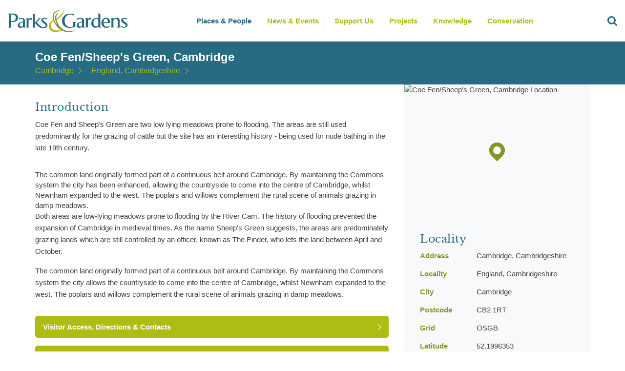

--- FILE ---
content_type: text/html; charset=utf-8
request_url: https://www.parksandgardens.org/places/coe-fen-sheeps-green-cambridge
body_size: 24986
content:



<!DOCTYPE html><html
lang="en"  data-browser-name="mozilla" data-browser-version="0" data-device="robot"><head><meta
name="author" content="Parks and Gardens (en)"><meta
name="language" content="en"><meta
charset="utf-8" /><link
rel="home" href="https://www.parksandgardens.org/" /><meta
name="viewport" content="width=device-width, initial-scale=1, minimum-scale=1, maximum-scale=1, height=device-height"><meta
name="theme-color" content="#AFBC15"><meta
name="mobile-web-app-capable" content="yes"><link
rel="shortcut icon" href="/assets/images/favicons/favicon.ico" type="image/x-icon" /><link
rel="icon" href="/assets/images/favicons/favicon-16.png" sizes="16x16" type="image/png"><link
rel="icon" href="/assets/images/favicons/favicon-32.png" sizes="32x32" type="image/png"><link
rel="icon" href="/assets/images/favicons/favicon-48.png" sizes="48x48" type="image/png"><link
rel="icon" href="/assets/images/favicons/favicon-64.png" sizes="64x64" type="image/png"><link
rel="preload" href="/assets/fonts/LibreBaskerville-Bold.woff" as="font" crossorigin="anonymous"><link
rel="preload" href="/assets/fonts/LibreBaskerville-Regular.woff" as="font" crossorigin="anonymous"><link
rel="preconnect" href="https://ajax.googleapis.com"><link
rel="dns-prefetch" href="https://pags.b-cdn.net/"><link
rel="stylesheet" href="/assets/css/all.css"/><title>Coe Fen/Sheep&#039;s Green, Cambridge - Cambridge - Parks &amp; Gardens</title>
<script>dl = [];
(function(w,d,s,l,i){w[l]=w[l]||[];w[l].push({'gtm.start':
new Date().getTime(),event:'gtm.js'});var f=d.getElementsByTagName(s)[0],
j=d.createElement(s),dl=l!='dataLayer'?'&l='+l:'';j.async=true;j.src=
'https://www.googletagmanager.com/gtm.js?id='+i+dl;f.parentNode.insertBefore(j,f);
})(window,document,'script','dl','GTM-TWWPWQ8');
</script><meta name="generator" content="SEOmatic">
<meta name="description" content="Coe Fen and Sheep&#039;s Green are two low lying meadows prone to flooding. The areas are still used predominantly for the grazing of cattle but the site has…">
<meta name="referrer" content="no-referrer-when-downgrade">
<meta name="robots" content="all">
<meta content="en" property="og:locale">
<meta content="Parks &amp; Gardens" property="og:site_name">
<meta content="website" property="og:type">
<meta content="https://www.parksandgardens.org/places/coe-fen-sheeps-green-cambridge" property="og:url">
<meta content="Coe Fen/Sheep&#039;s Green, Cambridge - Cambridge" property="og:title">
<meta content="Coe Fen and Sheep&#039;s Green are two low lying meadows prone to flooding. The areas are still used predominantly for the grazing of cattle but the site has…" property="og:description">
<meta content="https://www.instagram.com/parksgardensuk/" property="og:see_also">
<meta content="https://www.facebook.com/ParksGardensUK/" property="og:see_also">
<meta content="https://twitter.com/ParksGardensUK" property="og:see_also">
<meta name="twitter:card" content="summary_large_image">
<meta name="twitter:creator" content="@">
<meta name="twitter:title" content="Coe Fen/Sheep&#039;s Green, Cambridge - Cambridge">
<meta name="twitter:description" content="Coe Fen and Sheep&#039;s Green are two low lying meadows prone to flooding. The areas are still used predominantly for the grazing of cattle but the site has…">
<meta name="google-site-verification" content="3BsxZVCiNOVqkmCvpqPL9z0YscvvvcS_eNYM2A8qNuE">
<link href="https://www.parksandgardens.org/places/coe-fen-sheeps-green-cambridge" rel="canonical">
<link href="https://www.parksandgardens.org/" rel="home">
<link type="text/plain" href="https://www.parksandgardens.org/humans.txt" rel="author">
<script src="//cdnjs.cloudflare.com/ajax/libs/jquery/3.3.1/jquery.min.js"></script>
<script>window.customPropertiesSupport = window.CSS && window.CSS.supports && window.CSS.supports('--a', 0);

    window.ES6Support = function(){try{return new Function("(a = 0) => a"),!0}catch(n){return!1}}();

    window.ES5Support = true;

    if ( !ES6Support && !ES5Support ) {
    window.location.replace("/javascript");
  };</script></head><body
id="pp-layout" class="places entry id-6721 channel production-environment" data-segment="places"><noscript><iframe src="https://www.googletagmanager.com/ns.html?id=GTM-TWWPWQ8"
height="0" width="0" style="display:none;visibility:hidden"></iframe></noscript>

<site-wrapper>
<navigation-bar>
<a
class="logo" href="/">
<svg
xmlns="http://www.w3.org/2000/svg" version="1.1" class="logo" viewBox="0 0 279.9 52.5">
<path
fill="#276B82" d="M38.7,38.2V27c0-2.9-0.9-4.9-2.7-6.1c-1.3-0.9-3.2-1.3-5.7-1.3c-0.9,0-2,0.2-3.3,0.4  c-0.5,0.1-1.2,0.3-1.9,0.5c-0.1,1-0.2,2.2-0.6,3.4c2-1.5,3.9-2.2,5.7-2.2c1.6,0,2.7,0.5,3.4,1.5c0.5,0.8,0.7,1.9,0.7,3.5v1.1  l-6.6,2.2c-3.7,1.3-5.6,3.5-5.6,6.6c0,1.9,0.6,3.4,1.8,4.4c1.2,1.1,2.7,1.6,4.6,1.6c2.1,0,4-0.9,5.8-2.7v2.1h5.6  c-0.5-0.5-0.9-1-1-1.5C38.7,39.9,38.7,39.2,38.7,38.2z M34.1,37.5C32.6,39.1,31.2,40,30,40c-1,0-1.9-0.5-2.5-1.4  c-0.6-0.9-1-1.9-1-3.1c0-2,0.9-3.3,2.6-4l5-1.8V37.5z M22.8,18.9c0-2.6-1.3-5.8-3.7-7.2c-2.1-1.2-4.6-1.9-7.6-1.9H0V10  c0.9,0.7,1.3,1.6,1.3,2.9V39c0,1.3-0.4,2.3-1.3,2.9h7.8c-0.9-0.7-1.4-1.7-1.4-3V29c0.8,0.1,1.7,0.2,3,0.2c3.6,0,6.7-0.7,9-2.1  c0.4-0.2,0.8-0.5,1.1-0.8c2.1-1.8,3.2-4.5,3.2-7.2C22.8,19,22.8,18.9,22.8,18.9z M15.1,25.6c-1.4,1.1-3.3,1.7-5.6,1.7  c-1.1,0-2.1,0-3.1-0.2V12.2C7.4,12,8.3,12,9.2,12c2.5,0,4.4,0.5,5.9,1.4c1.5,1.1,2.3,3.7,2.3,5.9C17.3,21.5,16.6,24.3,15.1,25.6z   M87.7,41.6c-5,3.9-13.7,1.8-19.1-3c-0.1-0.1-0.1-0.1-0.2-0.2c-0.1-0.2-0.3-0.3-0.5-0.5c-0.1-0.1-0.2-0.2-0.3-0.3l-6-5.9v-0.1v0.1  V39c0,1.2,0.4,2.2,1.2,3h-7c0.5-0.4,0.8-0.8,1-1.1c0.3-0.5,0.4-1.1,0.4-1.9V13c0-1.4-0.5-2.4-1.5-3h5.8v20.6l7.9-8.1  c0.8-0.8,0.9-1.5,0.4-2h5.3c-0.9,0.7-1.6,1.4-2.2,2l-7.1,7.4l5.3,5.3l3.3,3.1c1.8,1.5,4.1,2.8,7.8,2.8c2.5,0,4.3-1.9,4.4-3.8  c0-1.2-0.6-1.8-1.1-2.4c-0.8-1-2.1-2-4-3.2c-3.5-2.1-5.2-4.5-5.2-7c0-1.7,0.8-3.1,2.4-4.1c1.5-0.9,3.4-1.4,5.7-1.4  c1.6,0.1,3.3,0.4,5.1,1.1l0.2,3.6c-1.1-1.8-3-2.6-5.2-2.6c-1.1,0-2,0.2-2.7,0.6c-0.9,0.4-1.3,1.2-1.3,2.2c0,1.1,1.8,2.8,5,5.1  c3.4,2.2,5.1,4.4,5.1,6.8C90.6,35.9,90.9,38.9,87.7,41.6z M54.3,20.2l0.6,4.7c-1.1-1-2.3-1.5-3.7-1.5c-0.9,0-1.8,0.2-2.5,0.9  c-0.8,0.5-1.4,1.2-1.7,2.1v12.3c0,0.9,0.1,1.5,0.2,1.9c0.2,0.5,0.5,1,1,1.4h-7c0.9-0.6,1.4-1.7,1.4-3.3v-15c0-1.6-0.5-2.7-1.5-3.3  h5.8v3.3c1.4-2.7,3.2-4,5.4-4C53,19.8,53.7,19.9,54.3,20.2z"></path>
<path
fill="#276B82" d="M177.6,20.1c1,0.5,1.5,1.6,1.5,3.2v15.1c0,0.9-0.1,1.5-0.3,2s-0.6,0.9-1.1,1.3h7.4c-0.5-0.4-0.9-0.9-1.1-1.4  c-0.1-0.4-0.2-1.1-0.2-1.9V26.1c0.3-0.9,0.9-1.6,1.7-2.1c0.8-0.6,1.7-0.9,2.7-0.9c1.4,0,2.7,0.5,3.8,1.5l-0.7-4.8  c-0.6-0.3-1.3-0.4-2-0.4c-1.2,0-2.4,0.4-3.4,1.2c-0.9,0.7-1.6,1.6-2.2,2.7V20L177.6,20.1 M166.2,19.5c-0.9,0-2.1,0.1-3.4,0.4  c-1.3,0.3-2.3,0.5-2.9,0.8c-0.4,0.8-0.8,2.4-1.2,4.9c2.4-2.6,4.9-4,7.5-4c1.7,0,2.8,0.5,3.5,1.5c0.5,0.7,0.8,1.9,0.8,3.4v1.2  l-6.9,2.2c-3.9,1.3-5.8,3.5-5.8,6.5c0,1.9,0.6,3.4,1.9,4.5c1.2,1,2.8,1.5,4.8,1.5c2.2,0,4.2-0.9,6.1-2.7v2.1h5.9  c-0.6-0.5-0.9-1-1.1-1.5c-0.2-0.5-0.2-1.2-0.2-2.2V26.9c0-2.9-0.9-4.9-2.8-6.1C170.9,19.9,168.9,19.5,166.2,19.5 M170.4,29.5v7.8  c-1.5,1.6-3,2.5-4.3,2.5c-1.1,0-2-0.5-2.7-1.4c-0.6-0.9-1-1.9-1-3.1c0-2,0.9-3.3,2.8-3.9L170.4,29.5 M151.6,11.4  c-2.3-1-5.1-1.5-8.4-1.5c-5.6,0-10.1,1.5-13.6,4.5c-3.6,3.1-5.4,7.2-5.4,12.4c0,4.8,1.6,8.6,4.9,11.5c3.2,2.9,7.4,4.3,12.5,4.3  c2.2,0,4.5-0.3,6.8-0.8c1.4-0.3,3.6-1,6.6-1.9v-8.4c0-0.7,0.2-1.4,0.5-1.9c0.3-0.4,0.6-0.7,0.9-0.9h-8.1c1,0.6,1.5,1.5,1.5,2.5v7.5  c-0.8,0.6-1.8,1.1-3.2,1.4c-1.2,0.3-2.4,0.4-3.6,0.4c-4.2,0-7.4-1.6-9.8-4.8c-2-2.7-3-5.9-3-9.7s1.1-7,3.3-9.7  c2.4-3,5.7-4.4,9.8-4.4c2,0,3.9,0.4,5.6,1.1c1.7,0.7,2.9,1.6,3.5,2.6L151.6,11.4 M274.2,20.5c-1.9-0.7-3.7-1-5.2-1  c-2.4,0-4.3,0.5-5.9,1.4c-1.7,1-2.5,2.3-2.5,4.1c0,2.5,1.8,4.8,5.4,7.1c3.6,2.2,5.4,4,5.4,5.2c0,2-1.4,3-4,3c-3.1,0-5.7-1.2-7.9-3.5  V37c0,1,0,1.7,0.1,2c0.1,0.8,0.4,1.4,0.9,1.7c1.4,1.1,3.6,1.6,6.8,1.6c2.3,0,4.2-0.5,5.8-1.4c1.7-1.1,2.5-2.7,2.5-4.8  c0-2.3-1.8-4.6-5.3-6.8c-3.6-2.2-5.4-3.9-5.4-5c0-1,0.4-1.8,1.4-2.2c0.7-0.4,1.7-0.6,2.8-0.6c2.2,0,4,0.8,5.4,2.4L274.2,20.5   M233.2,23c-1.5-2.4-3.9-3.5-7.1-3.5c-3.4,0-6.1,1.2-8.2,3.7c-1.9,2.3-2.9,5-2.9,8.2s1,5.8,3.1,7.9c2.1,2.1,4.8,3.1,8.1,3.1  c2.7,0,4.9-0.4,6.6-1.3c0.9-0.9,1.5-2.1,1.9-3.6c-2.4,1.6-4.8,2.4-7.2,2.4c-2.2,0-4-0.9-5.4-2.8c-1.3-1.6-2-3.5-2-5.6l15-0.1v-0.6  C235.1,27.5,234.4,24.9,233.2,23 M220.9,24.8c1-2.2,2.4-3.2,4.3-3.2c1.8,0,3.1,1,3.9,2.9c0.6,1.4,0.9,3,0.9,5  c-2.3,0.2-5.7,0.2-10.2,0.2C220.1,27.9,220.4,26.2,220.9,24.8 M236.8,20.1c1,0.6,1.5,1.6,1.5,3v15.4c0,1.5-0.5,2.6-1.5,3.2h7.5  c-0.5-0.5-0.8-0.9-1-1.1c-0.3-0.5-0.4-1.3-0.4-2.3V25.6c0.7-0.9,1.4-1.6,2.4-2.3c1.2-0.9,2.3-1.3,3.4-1.3c2.6,0,3.9,1.7,3.9,5.2  v11.5c0,0.9-0.2,1.6-0.5,2.1c-0.1,0.1-0.4,0.5-1,1h7.5c-0.5-0.4-0.8-0.7-1-1.1c-0.3-0.5-0.4-1.2-0.4-2.2V27.1c0-2.6-0.4-4.5-1.3-5.6  c-1-1.4-2.9-2-5.5-2c-2.4,0-4.9,1.1-7.4,3.2v-2.6H236.8 M212.6,9.8h-6.1c1,0.5,1.5,1.7,1.5,3.4v7.3c-1.2-0.5-2.7-0.7-4.5-0.7  c-3.4,0-6.2,1.2-8.5,3.8c-2.2,2.4-3.2,5.3-3.2,8.8c0,2.7,0.8,5,2.4,6.8c1.7,2.1,4,3.1,6.8,3.1c1.5,0,3-0.3,4.3-1  c1.1-0.5,2.1-1.2,2.8-2v2.5h6c-0.5-0.5-0.8-0.8-1-1.2c-0.3-0.5-0.4-1.1-0.4-1.8v-29 M205.9,22.4c0.8,0.4,1.5,0.8,2,1.4v12.6  c-0.5,0.8-1.2,1.5-2.2,2c-1,0.6-2,0.9-2.9,0.9c-2.1,0-3.6-0.9-4.8-2.8c-0.9-1.5-1.3-3.2-1.3-5.3c0-2.6,0.5-4.7,1.4-6.4  c1.2-2.1,2.9-3.1,5.1-3.1C204.1,21.9,205.1,22.1,205.9,22.4z"></path>
<path
fill="#AFBC13" d="M105.8,24.1l-0.8,0.5c-3.4,1.5-6.1,3.4-8.1,5.6c-1,1.1-1.8,2.3-2.3,3.7c-1.6,5.5,0,9.4,0,9.4  c2.2,6.1,7.2,9,15.1,8.6c4.6,0,9.7-1.4,15.1-4.2l1.1-0.5h-0.1l0.1-0.1c-0.9-0.4-1.8-0.9-2.8-1.5l-0.1,0.1h0.1  c-4.7,1.8-8.8,2.8-12.4,2.8c-5.4,0-9.2-2.1-11.3-6.4l-0.1-0.3c-0.4-0.9-0.7-1.9-0.9-3.1l-0.1-1.2c0-1.8,0.5-3.6,1.5-5.3  c1.4-2.5,3.7-4.4,6.9-5.7l0,0C106.4,25.7,106.2,25,105.8,24.1 M127.6,0c0.1,2-0.7,4.5-2.2,7.4c-3.1,5.7-8.6,10.7-16.7,14.9l0.6,2.5  c3.5-1.5,6.9-3.6,10.2-6.4C126.1,12.8,128.8,6.6,127.6,0z"></path>
<path
fill="#869626" d="M122.7,1.3c-1.8,0-3.6,0.2-5.6,0.6c-3.8,0.8-6.9,2.2-9.4,4.2c-2.1,1.6-3.6,3.6-4.4,5.9v0.2v-0.1  c-0.7,2-0.9,4.2-0.6,6.8c0.3,2.7,1.1,5.5,2.3,8.5l1.1,2.4c1.9,3.9,4.4,7.4,7.4,10.6c3.2,3.5,6.8,6.3,10.7,8.3l0.1,0.1h0.1  c1.1,0.5,2,1,2.8,1.3c2.6,1.1,5.3,1.8,8.1,2.1c4.1,0.7,8.4,0.3,12.9-1.2c2.7-0.9,5.2-2.2,7.4-3.7l0.4-0.2l-0.2,0.1l0.3-0.2  c-1.8,0.8-3.9,1.6-6.5,2.3c-7,1.8-13.6,1.2-19.7-1.6l-2.8-1.5c-1.3-0.8-2.5-1.6-3.6-2.5l-1.2-1.1c-3-2.9-5.4-5.9-7-8.8  c-1-1.7-2-4.1-3.1-7.2c-0.2-0.5-0.4-1.3-0.7-2.3c-1.2-4.8-0.8-9.1,1.2-12.9c0.6-1.2,1.3-2.3,2.2-3.2c0.4-0.5,0.8-0.8,1.1-1  c-6.5,3-9,8.6-7.4,17c0.8,4.2,2.3,8,4.5,11.6c-4-4-6.5-8.7-7.6-14.1c-0.3-1.7-0.5-3.3-0.5-4.9l0.1-1.9c0-0.5,0.1-1.1,0.4-1.9  c0.6-1.6,1.5-3.1,2.8-4.6c1.9-2.1,4.7-3.8,8.2-5.1C118.8,2.2,120.8,1.6,122.7,1.3z"></path>
</svg>
</a><nav
class="nav"><ol
id="header-nav"><li
data-section="places-people">
<a
href="/places" data-trigger="clearsearch">Places & People</a><ul
data-limit="4"><li>
<a
href="/map" data-trigger="clearsearch"><h4>Parks &amp; Gardens</h4>
<span>A map based searching tool all our locations</span><nav-image
image data-desktop="https://pags.b-cdn.net/assets/images//places.jpg?token=952b5efc-3cc6-48c3-b7b2-c52ee2a76609&amp;width=160&amp;height=80" data-title="places.jpg" data-contrib="unknown" data-desc="" style="" >
<img
src="https://pags.b-cdn.net/assets/images//places.jpg?token=952b5efc-3cc6-48c3-b7b2-c52ee2a76609&amp;width=160&amp;height=80" alt="places.jpg" style="" ></nav-image>
</a></li><li>
<a
href="/people" data-trigger="clearsearch"><h4>People &amp; Organisations</h4>
<span>A catalogue of all involved.</span><nav-image
image data-desktop="https://pags.b-cdn.net/assets/images//people.jpg?token=952b5efc-3cc6-48c3-b7b2-c52ee2a76609&amp;width=160&amp;height=80" data-title="people.jpg" data-contrib="unknown" data-desc="" style="" >
<img
src="https://pags.b-cdn.net/assets/images//people.jpg?token=952b5efc-3cc6-48c3-b7b2-c52ee2a76609&amp;width=160&amp;height=80" alt="people.jpg" style="" ></nav-image>
</a></li><li>
<a
href="/places" data-trigger="clearsearch"><h4>Places Index</h4>
<span>A refined list of all our locations</span><nav-image
image data-desktop="https://pags.b-cdn.net/assets/images//useful.jpg?token=952b5efc-3cc6-48c3-b7b2-c52ee2a76609&amp;width=160&amp;height=80" data-title="useful.jpg" data-contrib="unknown" data-desc="" style="" >
<img
src="https://pags.b-cdn.net/assets/images//useful.jpg?token=952b5efc-3cc6-48c3-b7b2-c52ee2a76609&amp;width=160&amp;height=80" alt="useful.jpg" style="" ></nav-image>
</a></li><li>
<a
href="/counties" data-trigger="clearsearch"><h4>Counties</h4>
<span>Parks and gardens in your county</span><nav-image
image data-desktop="https://pags.b-cdn.net/assets/images//sundial.jpg?token=952b5efc-3cc6-48c3-b7b2-c52ee2a76609&amp;width=160&amp;height=80" data-title="sundial.jpg" data-contrib="unknown" data-desc="" style="" >
<img
src="https://pags.b-cdn.net/assets/images//sundial.jpg?token=952b5efc-3cc6-48c3-b7b2-c52ee2a76609&amp;width=160&amp;height=80" alt="sundial.jpg" style="" ></nav-image>
</a></li></ul></li><li
data-section="news-events">
<a
href="/news-events">News & Events</a></li><li
data-section="get-involved">
<a
href="https://www.parksandgardens.org/get-involved/support-us">Support Us</a><ul
data-limit="4"><li>
<a
href="/get-involved/volunteering"><h4>Volunteering</h4>
<span></span><nav-image
image data-desktop="https://pags.b-cdn.net/assets/uploads/places/_160x80_crop_center-center_90_none/Child-planting-seeds.jpg?token=952b5efc-3cc6-48c3-b7b2-c52ee2a76609&amp;width=160&amp;height=80" data-title="Child planting seeds" data-contrib="Fiona Baker" data-desc="" style="background-position:50% 50%;" >
<img
src="https://pags.b-cdn.net/assets/uploads/places/_160x80_crop_center-center_90_none/Child-planting-seeds.jpg?token=952b5efc-3cc6-48c3-b7b2-c52ee2a76609&amp;width=160&amp;height=80" alt="Child planting seeds" style="object-position:50% 50%;" ></nav-image>
</a></li><li>
<a
href="/get-involved/research-recording-practice"><h4>An Overview of Research and Recording Practice</h4>
<span></span><nav-image
image data-desktop="https://pags.b-cdn.net/assets/uploads/newsEvents/_160x80_crop_center-center_90_none/Books-and-laptop.jpg?token=952b5efc-3cc6-48c3-b7b2-c52ee2a76609&amp;width=160&amp;height=80" data-title="Books and laptop" data-contrib="Fiona Baker" data-desc="" style="background-position:50% 50%;" >
<img
src="https://pags.b-cdn.net/assets/uploads/newsEvents/_160x80_crop_center-center_90_none/Books-and-laptop.jpg?token=952b5efc-3cc6-48c3-b7b2-c52ee2a76609&amp;width=160&amp;height=80" alt="Books and laptop" style="object-position:50% 50%;" ></nav-image>
</a></li></ul></li><li
data-section="projects">
<a
href="/projects">Projects</a><ul
data-limit="3"><li>
<a
href="/projects/gardening-in-wartime"><h4>Gardening in Wartime</h4>
<span></span><nav-image
image data-desktop="https://pags.b-cdn.net/assets/uploads/logos/_160x80_crop_center-center_90_none/pgds_20140918-194653_570px-the_garde.jpg?token=952b5efc-3cc6-48c3-b7b2-c52ee2a76609&amp;width=160&amp;height=80" data-title="Pgds 20140918 194653 570Px The Garde" data-contrib="unknown" data-desc="" style="background-position:50% 50%;" >
<img
src="https://pags.b-cdn.net/assets/uploads/logos/_160x80_crop_center-center_90_none/pgds_20140918-194653_570px-the_garde.jpg?token=952b5efc-3cc6-48c3-b7b2-c52ee2a76609&amp;width=160&amp;height=80" alt="Pgds 20140918 194653 570Px The Garde" style="object-position:50% 50%;" ></nav-image>
</a></li><li>
<a
href="/projects/celebrating-300-years-of-lancelot-capability-browns-landscape-designs-1716-1783"><h4>Celebrating 300 years of Lancelot &#039;Capability&#039; Brown&#039;s landscape designs (1716-1783)</h4>
<span></span><nav-image
image data-desktop="https://pags.b-cdn.net/assets/uploads/places/_160x80_crop_center-center_90_none/pgds_20140722-144037_800px-blenheim.jpg?token=952b5efc-3cc6-48c3-b7b2-c52ee2a76609&amp;width=160&amp;height=80" data-title="Pgds 20140722 144037 800Px Blenheim" data-contrib="Bjoern Eisbaer" data-desc="Blenheim Palace" style="background-position:50% 50%;" >
<img
src="https://pags.b-cdn.net/assets/uploads/places/_160x80_crop_center-center_90_none/pgds_20140722-144037_800px-blenheim.jpg?token=952b5efc-3cc6-48c3-b7b2-c52ee2a76609&amp;width=160&amp;height=80" alt="Pgds 20140722 144037 800Px Blenheim" style="object-position:50% 50%;" ></nav-image>
</a></li><li>
<a
href="/projects/second-hand-book-shops"><h4>Literary Treasures: Mapping Second-Hand Bookshops in the UK&#039;s Parks, Gardens, and Heritage Sites</h4>
<span></span><nav-image
image data-desktop="https://pags.b-cdn.net/assets/uploads/newsEvents/_160x80_crop_center-center_90_none/Watercolour-pile-of-books-blackandwhite.jpg?token=952b5efc-3cc6-48c3-b7b2-c52ee2a76609&amp;width=160&amp;height=80" data-title="Watercolour pile of books blackandwhite" data-contrib="unknown" data-desc="" style="background-position:50% 50%;" >
<img
src="https://pags.b-cdn.net/assets/uploads/newsEvents/_160x80_crop_center-center_90_none/Watercolour-pile-of-books-blackandwhite.jpg?token=952b5efc-3cc6-48c3-b7b2-c52ee2a76609&amp;width=160&amp;height=80" alt="Watercolour pile of books blackandwhite" style="object-position:50% 50%;" ></nav-image>
</a></li></ul></li><li
data-section="knowledge">
<a
href="/knowledge">Knowledge</a><ul
data-limit="8"><li>
<a
href="/knowledge/historical-profiles"><h4>Historical Profiles</h4>
<span></span><nav-image
image data-desktop="https://pags.b-cdn.net/assets/uploads/places/_160x80_crop_center-center_90_none/fatherthamescoade.jpg?token=952b5efc-3cc6-48c3-b7b2-c52ee2a76609&amp;width=160&amp;height=80" data-title="Fatherthamescoade" data-contrib="unknown" data-desc="" style="background-position:50% 50%;" >
<img
src="https://pags.b-cdn.net/assets/uploads/places/_160x80_crop_center-center_90_none/fatherthamescoade.jpg?token=952b5efc-3cc6-48c3-b7b2-c52ee2a76609&amp;width=160&amp;height=80" alt="Fatherthamescoade" style="object-position:50% 50%;" ></nav-image>
</a></li><li>
<a
href="/knowledge/contemporary-profiles"><h4>Contemporary Profiles</h4>
<span></span><nav-image
image data-desktop="https://pags.b-cdn.net/assets/uploads/places/_160x80_crop_center-center_90_none/pgds_20140901-203634_harewood_house_-_geograph.org.uk_-_252613.jpg?token=952b5efc-3cc6-48c3-b7b2-c52ee2a76609&amp;width=160&amp;height=80" data-title="Pgds 20140901 203634 Harewood House   Geograph Org Uk   252613" data-contrib="Pam Nash" data-desc="Harewood House, hyacinth beds" style="background-position:50% 50%;" >
<img
src="https://pags.b-cdn.net/assets/uploads/places/_160x80_crop_center-center_90_none/pgds_20140901-203634_harewood_house_-_geograph.org.uk_-_252613.jpg?token=952b5efc-3cc6-48c3-b7b2-c52ee2a76609&amp;width=160&amp;height=80" alt="Pgds 20140901 203634 Harewood House   Geograph Org Uk   252613" style="object-position:50% 50%;" ></nav-image>
</a></li><li>
<a
href="/knowledge/schools"><h4>Schools</h4>
<span></span><nav-image
image data-desktop="https://pags.b-cdn.net/assets/uploads/places/_160x80_crop_center-center_90_none/Children-researching-nature.jpg?token=952b5efc-3cc6-48c3-b7b2-c52ee2a76609&amp;width=160&amp;height=80" data-title="Children researching nature" data-contrib="Fiona Baker - from Shuttershock" data-desc="<p>Five children and two adults exploring nature. One girl is looking at hedgerows with a magnifying glass and one girl is taking notes.</p>" style="background-position:50% 50%;" >
<img
src="https://pags.b-cdn.net/assets/uploads/places/_160x80_crop_center-center_90_none/Children-researching-nature.jpg?token=952b5efc-3cc6-48c3-b7b2-c52ee2a76609&amp;width=160&amp;height=80" alt="Children researching nature" style="object-position:50% 50%;" ></nav-image>
</a></li><li>
<a
href="/knowledge/garden-history"><h4>Garden History</h4>
<span></span><nav-image
image data-desktop="https://pags.b-cdn.net/assets/uploads/places/_160x80_crop_center-center_90_none/pgds_20140930-151728_wilton_house_east_front_2_-_geograph.org.uk_-_831871.jpg?token=952b5efc-3cc6-48c3-b7b2-c52ee2a76609&amp;width=160&amp;height=80" data-title="Pgds 20140930 151728 Wilton House East Front 2   Geograph Org Uk   831871" data-contrib="Mike Searle" data-desc="Wilton House, the east facade" style="background-position:50% 50%;" >
<img
src="https://pags.b-cdn.net/assets/uploads/places/_160x80_crop_center-center_90_none/pgds_20140930-151728_wilton_house_east_front_2_-_geograph.org.uk_-_831871.jpg?token=952b5efc-3cc6-48c3-b7b2-c52ee2a76609&amp;width=160&amp;height=80" alt="Pgds 20140930 151728 Wilton House East Front 2   Geograph Org Uk   831871" style="object-position:50% 50%;" ></nav-image>
</a></li><li>
<a
href="/knowledge/glossary"><h4>Glossary</h4>
<span></span><nav-image
image data-desktop="https://pags.b-cdn.net/assets/uploads/places/_160x80_crop_center-center_90_none/Hestercombe-view-lake.jpg?token=952b5efc-3cc6-48c3-b7b2-c52ee2a76609&amp;width=160&amp;height=80" data-title="Hestercombe view lake" data-contrib="unknown" data-desc="" style="background-position:50% 50%;" >
<img
src="https://pags.b-cdn.net/assets/uploads/places/_160x80_crop_center-center_90_none/Hestercombe-view-lake.jpg?token=952b5efc-3cc6-48c3-b7b2-c52ee2a76609&amp;width=160&amp;height=80" alt="Hestercombe view lake" style="object-position:50% 50%;" ></nav-image>
</a></li><li>
<a
href="/knowledge/resources"><h4>Resources</h4>
<span></span><nav-image
image data-desktop="https://pags.b-cdn.net/assets/uploads/newsEvents/_160x80_crop_center-center_90_none/Books-and-laptop.jpg?token=952b5efc-3cc6-48c3-b7b2-c52ee2a76609&amp;width=160&amp;height=80" data-title="Books and laptop" data-contrib="Fiona Baker" data-desc="" style="background-position:50% 50%;" >
<img
src="https://pags.b-cdn.net/assets/uploads/newsEvents/_160x80_crop_center-center_90_none/Books-and-laptop.jpg?token=952b5efc-3cc6-48c3-b7b2-c52ee2a76609&amp;width=160&amp;height=80" alt="Books and laptop" style="object-position:50% 50%;" ></nav-image>
</a></li><li>
<a
href="/knowledge/site-research-recording-form"><h4>Site Research Recording Form</h4>
<span></span><nav-image
image data-desktop="https://pags.b-cdn.net/assets/uploads/places/_160x80_crop_center-center_90_none/Hestercombe-gardens.jpg?token=952b5efc-3cc6-48c3-b7b2-c52ee2a76609&amp;width=160&amp;height=80" data-title="Hestercombe gardens" data-contrib="unknown" data-desc="" style="background-position:50% 50%;" >
<img
src="https://pags.b-cdn.net/assets/uploads/places/_160x80_crop_center-center_90_none/Hestercombe-gardens.jpg?token=952b5efc-3cc6-48c3-b7b2-c52ee2a76609&amp;width=160&amp;height=80" alt="Hestercombe gardens" style="object-position:50% 50%;" ></nav-image>
</a></li><li>
<a
href="/knowledge/useful-links"><h4>Useful Links</h4><nav-image
image data-desktop="https://pags.b-cdn.net/assets/images/useful.jpg?token=952b5efc-3cc6-48c3-b7b2-c52ee2a76609&amp;width=160&amp;height=80" data-title="Ardnargle" data-contrib="unknown" data-desc="" style="" >
<img
src="https://pags.b-cdn.net/assets/images/useful.jpg?token=952b5efc-3cc6-48c3-b7b2-c52ee2a76609&amp;width=160&amp;height=80" alt="Ardnargle" style="" ></nav-image>
</a></li></ul></li><li
data-section="conservation">
<a
href="/conservation">Conservation</a><ul
data-limit="4"><li>
<a
href="/conservation/conservation-management-plans"><h4>Conservation Management Plans</h4>
<span></span><nav-image
image data-desktop="https://pags.b-cdn.net/assets/uploads/newsEvents/_160x80_crop_center-center_90_none/conservation-management-plans-_-hestercombe-_-parksandgardens_-IMG_8748.jpg?token=952b5efc-3cc6-48c3-b7b2-c52ee2a76609&amp;width=160&amp;height=80" data-title="Conservation Management Plans   Hestercombe   Parksandgardens  Img 8748" data-contrib="unknown" data-desc="" style="background-position:50% 50%;" >
<img
src="https://pags.b-cdn.net/assets/uploads/newsEvents/_160x80_crop_center-center_90_none/conservation-management-plans-_-hestercombe-_-parksandgardens_-IMG_8748.jpg?token=952b5efc-3cc6-48c3-b7b2-c52ee2a76609&amp;width=160&amp;height=80" alt="Conservation Management Plans   Hestercombe   Parksandgardens  Img 8748" style="object-position:50% 50%;" ></nav-image>
</a></li><li>
<a
href="/conservation/protecting-landscapes"><h4>Protecting Landscapes</h4>
<span></span><nav-image
image data-desktop="https://pags.b-cdn.net/assets/uploads/places/_160x80_crop_center-center_90_none/eng.jpg?token=952b5efc-3cc6-48c3-b7b2-c52ee2a76609&amp;width=160&amp;height=80" data-title="Eng" data-contrib="unknown" data-desc="" style="background-position:50% 50%;" >
<img
src="https://pags.b-cdn.net/assets/uploads/places/_160x80_crop_center-center_90_none/eng.jpg?token=952b5efc-3cc6-48c3-b7b2-c52ee2a76609&amp;width=160&amp;height=80" alt="Eng" style="object-position:50% 50%;" ></nav-image>
</a></li><li>
<a
href="/conservation/conservation-in-practice"><h4>Conservation in Practice</h4>
<span></span><nav-image
image data-desktop="https://pags.b-cdn.net/assets/uploads/places/_160x80_crop_center-center_90_none/hestercombe_bs_250.jpg?token=952b5efc-3cc6-48c3-b7b2-c52ee2a76609&amp;width=160&amp;height=80" data-title="Hestercombe Bs 250" data-contrib="unknown" data-desc="" style="background-position:50% 50%;" >
<img
src="https://pags.b-cdn.net/assets/uploads/places/_160x80_crop_center-center_90_none/hestercombe_bs_250.jpg?token=952b5efc-3cc6-48c3-b7b2-c52ee2a76609&amp;width=160&amp;height=80" alt="Hestercombe Bs 250" style="object-position:50% 50%;" ></nav-image>
</a></li><li>
<a
href="/conservation/historic-landscape-project"><h4>The Historic Landscape Project: Conservation Through Partnership</h4>
<span></span><nav-image
image data-desktop="https://pags.b-cdn.net/assets/uploads/places/_160x80_crop_center-center_90_none/HLP_Landing_Page_pic_for_PGUK.jpg?token=952b5efc-3cc6-48c3-b7b2-c52ee2a76609&amp;width=160&amp;height=80" data-title="Hlp Landing Page Pic For Pguk" data-contrib="unknown" data-desc="" style="background-position:50% 50%;" >
<img
src="https://pags.b-cdn.net/assets/uploads/places/_160x80_crop_center-center_90_none/HLP_Landing_Page_pic_for_PGUK.jpg?token=952b5efc-3cc6-48c3-b7b2-c52ee2a76609&amp;width=160&amp;height=80" alt="Hlp Landing Page Pic For Pguk" style="object-position:50% 50%;" ></nav-image>
</a></li></ul></li></ol></nav><button
class="menu">
<svg
viewbox="0 0 50 50">
<line
x1="0" y1="0" x2="50" y2="0" />
<line
x1="0" y1="25" x2="50" y2="25" />
<line
x1="0" y1="50" x2="50" y2="50" />
</svg>
</button>
<button
class="search"><svg
class="icon-search" role="img" data-icon="search"><use
xlink:href="#icon-search"></use></svg></button><div
id="searchfield"><p><p>Search for the name, locality, period or a feature of a locality. You'll then be taken to a map showing results.</p></p><div
class="JS_searchfield"></div></div>
</navigation-bar><header><h1>
Coe Fen/Sheep&#039;s Green, Cambridge</h1><h2>
<button
class="searchtrigger" data-term="Cambridge" data-type="place">Cambridge</button>
<button
class="searchtrigger" data-term=" Cambridgeshire" data-type="place">England, Cambridgeshire</button></h2></header><main-and-aside><main><section
class="introduction"><div><h3>Introduction</h3><p>Coe Fen and Sheep's Green are two low lying meadows prone to flooding. The areas are still used predominantly for the grazing of cattle but the site has an interesting history - being used for nude bathing in the late 19th century.</p></div></section><section
class="detailed-description">
The common land originally formed part of a continuous belt around Cambridge. By maintaining the Commons system the city has been enhanced, allowing the countryside to come into the centre of Cambridge, whilst Newnham expanded to the west. The poplars and willows complement the rural scene of animals grazing in damp meadows.<p>
Both areas are low-lying meadows prone to flooding by the River Cam. The history of flooding prevented the expansion of Cambridge in medieval times. As the name Sheep's Green suggests, the areas are predominately grazing lands which are still controlled by an officer, known as The Pinder, who lets the land between April and October.</p><p>
The common land originally formed part of a continuous belt around Cambridge. By maintaining the Commons system the city allows the countryside to come into the centre of Cambridge, whilst Newnham expanded to the west. The poplars and willows complement the rural scene of animals grazing in damp meadows.</p><p></p></section><dl
class="accordion"><dt>
Visitor Access, Directions & Contacts
<svg
class="icon-arrow-right" role="img" data-icon="arrow-right"><use
xlink:href="#icon-arrow-right"></use></svg></dt><dd><div><div
class="telephone"><h4>Telephone</h4>
<a
href="tel:01223457000" aria-label="Call us">
01223 457000</a></div><div
class="website"><h4>Website</h4>
<a
href="http://lnr.cambridge.gov.uk/nature_reserve/sheeps-green-and-coe-fen/">http://lnr.cambridge.gov.uk/nature_reserve/sheeps-green-and-coe-fen/</a></div></div></dd></dl><dl
class="accordion"><dt>
History
<svg
class="icon-arrow-right" role="img" data-icon="arrow-right"><use
xlink:href="#icon-arrow-right"></use></svg></dt><dd><div><div><p>In 1815 proposals to enclose Coe Fen failed and in the mid 1800s proposals to bring the new railway line to Cambridge across the site also failed. By 1877 the land consisted of 14 hectares and although a new road and bridge were proposed to connect Trumpington Road to Newnham in 1912, the site has hardly changed in size for over 100 years.<p>
During the late 19th century part of the river was used by men and boys for nude bathing. This stretch of the Cam was preferred because of the levels of sewage deposited into the river at Magdalene Bridge and Barnwell Pool. Women passing were expected to lower their parasols over their eyes.</p></p></div></div></dd></dl><dl
class="accordion"><dt>
Key Information
<svg
class="icon-arrow-right" role="img" data-icon="arrow-right"><use
xlink:href="#icon-arrow-right"></use></svg></dt><dd><div><div><h4>Purpose</h4><p>recreational / sport</p></div><div><h4>Survival</h4><p>Extant</p></div><div><h4>Open to the public</h4><p>Yes</p></div></div></dd></dl><dl
class="accordion"><dt>
References
<svg
class="icon-arrow-right" role="img" data-icon="arrow-right"><use
xlink:href="#icon-arrow-right"></use></svg></dt><dd><div>
<references-list><h4>References</h4><ul><li>
<span>pp 54-55</span>
<a
href="/reference/the-gardens-of-cambridgeshire"> The Gardens of Cambridgeshire</a></li></ul>
</references-list></div></dd></dl></main><aside>
<location-map>
<a
href="https://maps.google.com/maps?q=52.1996353,0.116791" target="_blank">
<img
loading="lazy" src="https://maps.googleapis.com/maps/api/staticmap?center=52.1996353,0.116791&size=400x400&zoom=12&key=AIzaSyBhMI3t_OQFj94W9Vr9DJ8wnuB6a8nkGZs" alt="Coe Fen/Sheep&#039;s Green, Cambridge Location"><map-pin></map-pin>
</a>
</location-map><div>
<locality-tab><h4>
Locality</h4><table><tr><td>
<span>Address</span></td><td>Cambridge, Cambridgeshire</td></tr><tr><td>
<span>Locality</span></td><td>
England, Cambridgeshire</td></tr><tr><td>
<span>City</span></td><td>Cambridge</td></tr><tr><td>
<span>Postcode</span></td><td>CB2 1RT</td></tr><tr><td>
<span>Grid</span></td><td>OSGB</td></tr><tr><td>
<span>Latitude</span></td><td>52.1996353</td></tr><tr><td>
<span>Longitude</span></td><td>0.116791</td></tr><tr><td>
<span>Map Sheet No</span></td><td>154</td></tr><tr><td>
<span>OS Eastings ABS</span></td><td>5446</td></tr><tr><td>
<span>OS Northings ABS</span></td><td>2578</td></tr><tr><td>
<span>OS Original</span></td><td>TL446578</td></tr><tr><td>
<span>Historical Locations</span></td><td>
England, Cambridgeshire and Isle of Ely</td></tr></table></locality-tab>
<nearby-places><h4>Nearby Places:</h4><ul><li>
<a
href="https://www.parksandgardens.org/places/plas-dinas-cambridge">Plas Dinas, Cambridge</a></li><li>
<a
href="https://www.parksandgardens.org/places/garden-house-hotel">Garden House Hotel</a></li><li>
<a
href="https://www.parksandgardens.org/places/darwin-college-cambridge">Darwin College, Cambridge</a></li><li>
<a
href="https://www.parksandgardens.org/places/church-rate-corner">Church Rate Corner</a></li><li>
<a
href="https://www.parksandgardens.org/places/pembroke-college-cambridge">Pembroke College, Cambridge</a></li><li>
<a
href="https://www.parksandgardens.org/places/queens-college-cambridge">Queens&#039; College, Cambridge</a></li><li>
<a
href="https://www.parksandgardens.org/places/st-catherines-college-cambridge">St Catherine&#039;s College, Cambridge</a></li><li>
<a
href="https://www.parksandgardens.org/places/little-st-marys-churchyard">Little St Mary&#039;s Churchyard</a></li><li>
<a
href="https://www.parksandgardens.org/places/corpus-christi-college-cambridge">Corpus Christi College, Cambridge</a></li><li>
<a
href="https://www.parksandgardens.org/places/ridley-hall">Ridley Hall</a></li></ul>
</nearby-places></div></aside></main-and-aside><footer>
<charities-bar><figure
image data-desktop="https://pags.b-cdn.net/assets/uploads/logos/_200xAUTO_fit_center-center_none/lottery_heritage_fund.jpg?token=952b5efc-3cc6-48c3-b7b2-c52ee2a76609&amp;width=200&amp;height=500" data-title="Lottery Heritage Fund" data-contrib="unknown" data-desc="" style="background-position:50% 50%;" >
<img
src="https://pags.b-cdn.net/assets/uploads/logos/_200xAUTO_fit_center-center_none/lottery_heritage_fund.jpg?token=952b5efc-3cc6-48c3-b7b2-c52ee2a76609&amp;width=200&amp;height=500" alt="Lottery Heritage Fund" style="object-position:50% 50%;" ></figure><figure
image data-desktop="https://pags.b-cdn.net/assets/uploads/logos/_200xAUTO_fit_center-center_none/hestercombe.jpg?token=952b5efc-3cc6-48c3-b7b2-c52ee2a76609&amp;width=200&amp;height=500" data-title="Hestercombe" data-contrib="unknown" data-desc="" style="background-position:50% 50%;" >
<img
src="https://pags.b-cdn.net/assets/uploads/logos/_200xAUTO_fit_center-center_none/hestercombe.jpg?token=952b5efc-3cc6-48c3-b7b2-c52ee2a76609&amp;width=200&amp;height=500" alt="Hestercombe" style="object-position:50% 50%;" ></figure><figure
image data-desktop="https://pags.b-cdn.net/assets/uploads/logos/_200xAUTO_fit_center-center_none/working_with_historic_en.jpg?token=952b5efc-3cc6-48c3-b7b2-c52ee2a76609&amp;width=200&amp;height=500" data-title="Working With Historic En" data-contrib="unknown" data-desc="" style="background-position:50% 50%;" >
<img
src="https://pags.b-cdn.net/assets/uploads/logos/_200xAUTO_fit_center-center_none/working_with_historic_en.jpg?token=952b5efc-3cc6-48c3-b7b2-c52ee2a76609&amp;width=200&amp;height=500" alt="Working With Historic En" style="object-position:50% 50%;" ></figure>
</charities-bar><span
id="blitz-inject-1" class=" blitz-inject" data-blitz-id="1" data-blitz-uri="/_dynamic" data-blitz-params="action=blitz/include/dynamic&amp;index=4293319375" data-blitz-property=""></span><div>
<a
class="logo" href="/">
<svg
xmlns="http://www.w3.org/2000/svg" version="1.1" class="logo" viewBox="0 0 279.9 52.5">
<path
fill="#276B82" d="M38.7,38.2V27c0-2.9-0.9-4.9-2.7-6.1c-1.3-0.9-3.2-1.3-5.7-1.3c-0.9,0-2,0.2-3.3,0.4  c-0.5,0.1-1.2,0.3-1.9,0.5c-0.1,1-0.2,2.2-0.6,3.4c2-1.5,3.9-2.2,5.7-2.2c1.6,0,2.7,0.5,3.4,1.5c0.5,0.8,0.7,1.9,0.7,3.5v1.1  l-6.6,2.2c-3.7,1.3-5.6,3.5-5.6,6.6c0,1.9,0.6,3.4,1.8,4.4c1.2,1.1,2.7,1.6,4.6,1.6c2.1,0,4-0.9,5.8-2.7v2.1h5.6  c-0.5-0.5-0.9-1-1-1.5C38.7,39.9,38.7,39.2,38.7,38.2z M34.1,37.5C32.6,39.1,31.2,40,30,40c-1,0-1.9-0.5-2.5-1.4  c-0.6-0.9-1-1.9-1-3.1c0-2,0.9-3.3,2.6-4l5-1.8V37.5z M22.8,18.9c0-2.6-1.3-5.8-3.7-7.2c-2.1-1.2-4.6-1.9-7.6-1.9H0V10  c0.9,0.7,1.3,1.6,1.3,2.9V39c0,1.3-0.4,2.3-1.3,2.9h7.8c-0.9-0.7-1.4-1.7-1.4-3V29c0.8,0.1,1.7,0.2,3,0.2c3.6,0,6.7-0.7,9-2.1  c0.4-0.2,0.8-0.5,1.1-0.8c2.1-1.8,3.2-4.5,3.2-7.2C22.8,19,22.8,18.9,22.8,18.9z M15.1,25.6c-1.4,1.1-3.3,1.7-5.6,1.7  c-1.1,0-2.1,0-3.1-0.2V12.2C7.4,12,8.3,12,9.2,12c2.5,0,4.4,0.5,5.9,1.4c1.5,1.1,2.3,3.7,2.3,5.9C17.3,21.5,16.6,24.3,15.1,25.6z   M87.7,41.6c-5,3.9-13.7,1.8-19.1-3c-0.1-0.1-0.1-0.1-0.2-0.2c-0.1-0.2-0.3-0.3-0.5-0.5c-0.1-0.1-0.2-0.2-0.3-0.3l-6-5.9v-0.1v0.1  V39c0,1.2,0.4,2.2,1.2,3h-7c0.5-0.4,0.8-0.8,1-1.1c0.3-0.5,0.4-1.1,0.4-1.9V13c0-1.4-0.5-2.4-1.5-3h5.8v20.6l7.9-8.1  c0.8-0.8,0.9-1.5,0.4-2h5.3c-0.9,0.7-1.6,1.4-2.2,2l-7.1,7.4l5.3,5.3l3.3,3.1c1.8,1.5,4.1,2.8,7.8,2.8c2.5,0,4.3-1.9,4.4-3.8  c0-1.2-0.6-1.8-1.1-2.4c-0.8-1-2.1-2-4-3.2c-3.5-2.1-5.2-4.5-5.2-7c0-1.7,0.8-3.1,2.4-4.1c1.5-0.9,3.4-1.4,5.7-1.4  c1.6,0.1,3.3,0.4,5.1,1.1l0.2,3.6c-1.1-1.8-3-2.6-5.2-2.6c-1.1,0-2,0.2-2.7,0.6c-0.9,0.4-1.3,1.2-1.3,2.2c0,1.1,1.8,2.8,5,5.1  c3.4,2.2,5.1,4.4,5.1,6.8C90.6,35.9,90.9,38.9,87.7,41.6z M54.3,20.2l0.6,4.7c-1.1-1-2.3-1.5-3.7-1.5c-0.9,0-1.8,0.2-2.5,0.9  c-0.8,0.5-1.4,1.2-1.7,2.1v12.3c0,0.9,0.1,1.5,0.2,1.9c0.2,0.5,0.5,1,1,1.4h-7c0.9-0.6,1.4-1.7,1.4-3.3v-15c0-1.6-0.5-2.7-1.5-3.3  h5.8v3.3c1.4-2.7,3.2-4,5.4-4C53,19.8,53.7,19.9,54.3,20.2z"></path>
<path
fill="#276B82" d="M177.6,20.1c1,0.5,1.5,1.6,1.5,3.2v15.1c0,0.9-0.1,1.5-0.3,2s-0.6,0.9-1.1,1.3h7.4c-0.5-0.4-0.9-0.9-1.1-1.4  c-0.1-0.4-0.2-1.1-0.2-1.9V26.1c0.3-0.9,0.9-1.6,1.7-2.1c0.8-0.6,1.7-0.9,2.7-0.9c1.4,0,2.7,0.5,3.8,1.5l-0.7-4.8  c-0.6-0.3-1.3-0.4-2-0.4c-1.2,0-2.4,0.4-3.4,1.2c-0.9,0.7-1.6,1.6-2.2,2.7V20L177.6,20.1 M166.2,19.5c-0.9,0-2.1,0.1-3.4,0.4  c-1.3,0.3-2.3,0.5-2.9,0.8c-0.4,0.8-0.8,2.4-1.2,4.9c2.4-2.6,4.9-4,7.5-4c1.7,0,2.8,0.5,3.5,1.5c0.5,0.7,0.8,1.9,0.8,3.4v1.2  l-6.9,2.2c-3.9,1.3-5.8,3.5-5.8,6.5c0,1.9,0.6,3.4,1.9,4.5c1.2,1,2.8,1.5,4.8,1.5c2.2,0,4.2-0.9,6.1-2.7v2.1h5.9  c-0.6-0.5-0.9-1-1.1-1.5c-0.2-0.5-0.2-1.2-0.2-2.2V26.9c0-2.9-0.9-4.9-2.8-6.1C170.9,19.9,168.9,19.5,166.2,19.5 M170.4,29.5v7.8  c-1.5,1.6-3,2.5-4.3,2.5c-1.1,0-2-0.5-2.7-1.4c-0.6-0.9-1-1.9-1-3.1c0-2,0.9-3.3,2.8-3.9L170.4,29.5 M151.6,11.4  c-2.3-1-5.1-1.5-8.4-1.5c-5.6,0-10.1,1.5-13.6,4.5c-3.6,3.1-5.4,7.2-5.4,12.4c0,4.8,1.6,8.6,4.9,11.5c3.2,2.9,7.4,4.3,12.5,4.3  c2.2,0,4.5-0.3,6.8-0.8c1.4-0.3,3.6-1,6.6-1.9v-8.4c0-0.7,0.2-1.4,0.5-1.9c0.3-0.4,0.6-0.7,0.9-0.9h-8.1c1,0.6,1.5,1.5,1.5,2.5v7.5  c-0.8,0.6-1.8,1.1-3.2,1.4c-1.2,0.3-2.4,0.4-3.6,0.4c-4.2,0-7.4-1.6-9.8-4.8c-2-2.7-3-5.9-3-9.7s1.1-7,3.3-9.7  c2.4-3,5.7-4.4,9.8-4.4c2,0,3.9,0.4,5.6,1.1c1.7,0.7,2.9,1.6,3.5,2.6L151.6,11.4 M274.2,20.5c-1.9-0.7-3.7-1-5.2-1  c-2.4,0-4.3,0.5-5.9,1.4c-1.7,1-2.5,2.3-2.5,4.1c0,2.5,1.8,4.8,5.4,7.1c3.6,2.2,5.4,4,5.4,5.2c0,2-1.4,3-4,3c-3.1,0-5.7-1.2-7.9-3.5  V37c0,1,0,1.7,0.1,2c0.1,0.8,0.4,1.4,0.9,1.7c1.4,1.1,3.6,1.6,6.8,1.6c2.3,0,4.2-0.5,5.8-1.4c1.7-1.1,2.5-2.7,2.5-4.8  c0-2.3-1.8-4.6-5.3-6.8c-3.6-2.2-5.4-3.9-5.4-5c0-1,0.4-1.8,1.4-2.2c0.7-0.4,1.7-0.6,2.8-0.6c2.2,0,4,0.8,5.4,2.4L274.2,20.5   M233.2,23c-1.5-2.4-3.9-3.5-7.1-3.5c-3.4,0-6.1,1.2-8.2,3.7c-1.9,2.3-2.9,5-2.9,8.2s1,5.8,3.1,7.9c2.1,2.1,4.8,3.1,8.1,3.1  c2.7,0,4.9-0.4,6.6-1.3c0.9-0.9,1.5-2.1,1.9-3.6c-2.4,1.6-4.8,2.4-7.2,2.4c-2.2,0-4-0.9-5.4-2.8c-1.3-1.6-2-3.5-2-5.6l15-0.1v-0.6  C235.1,27.5,234.4,24.9,233.2,23 M220.9,24.8c1-2.2,2.4-3.2,4.3-3.2c1.8,0,3.1,1,3.9,2.9c0.6,1.4,0.9,3,0.9,5  c-2.3,0.2-5.7,0.2-10.2,0.2C220.1,27.9,220.4,26.2,220.9,24.8 M236.8,20.1c1,0.6,1.5,1.6,1.5,3v15.4c0,1.5-0.5,2.6-1.5,3.2h7.5  c-0.5-0.5-0.8-0.9-1-1.1c-0.3-0.5-0.4-1.3-0.4-2.3V25.6c0.7-0.9,1.4-1.6,2.4-2.3c1.2-0.9,2.3-1.3,3.4-1.3c2.6,0,3.9,1.7,3.9,5.2  v11.5c0,0.9-0.2,1.6-0.5,2.1c-0.1,0.1-0.4,0.5-1,1h7.5c-0.5-0.4-0.8-0.7-1-1.1c-0.3-0.5-0.4-1.2-0.4-2.2V27.1c0-2.6-0.4-4.5-1.3-5.6  c-1-1.4-2.9-2-5.5-2c-2.4,0-4.9,1.1-7.4,3.2v-2.6H236.8 M212.6,9.8h-6.1c1,0.5,1.5,1.7,1.5,3.4v7.3c-1.2-0.5-2.7-0.7-4.5-0.7  c-3.4,0-6.2,1.2-8.5,3.8c-2.2,2.4-3.2,5.3-3.2,8.8c0,2.7,0.8,5,2.4,6.8c1.7,2.1,4,3.1,6.8,3.1c1.5,0,3-0.3,4.3-1  c1.1-0.5,2.1-1.2,2.8-2v2.5h6c-0.5-0.5-0.8-0.8-1-1.2c-0.3-0.5-0.4-1.1-0.4-1.8v-29 M205.9,22.4c0.8,0.4,1.5,0.8,2,1.4v12.6  c-0.5,0.8-1.2,1.5-2.2,2c-1,0.6-2,0.9-2.9,0.9c-2.1,0-3.6-0.9-4.8-2.8c-0.9-1.5-1.3-3.2-1.3-5.3c0-2.6,0.5-4.7,1.4-6.4  c1.2-2.1,2.9-3.1,5.1-3.1C204.1,21.9,205.1,22.1,205.9,22.4z"></path>
<path
fill="#AFBC13" d="M105.8,24.1l-0.8,0.5c-3.4,1.5-6.1,3.4-8.1,5.6c-1,1.1-1.8,2.3-2.3,3.7c-1.6,5.5,0,9.4,0,9.4  c2.2,6.1,7.2,9,15.1,8.6c4.6,0,9.7-1.4,15.1-4.2l1.1-0.5h-0.1l0.1-0.1c-0.9-0.4-1.8-0.9-2.8-1.5l-0.1,0.1h0.1  c-4.7,1.8-8.8,2.8-12.4,2.8c-5.4,0-9.2-2.1-11.3-6.4l-0.1-0.3c-0.4-0.9-0.7-1.9-0.9-3.1l-0.1-1.2c0-1.8,0.5-3.6,1.5-5.3  c1.4-2.5,3.7-4.4,6.9-5.7l0,0C106.4,25.7,106.2,25,105.8,24.1 M127.6,0c0.1,2-0.7,4.5-2.2,7.4c-3.1,5.7-8.6,10.7-16.7,14.9l0.6,2.5  c3.5-1.5,6.9-3.6,10.2-6.4C126.1,12.8,128.8,6.6,127.6,0z"></path>
<path
fill="#869626" d="M122.7,1.3c-1.8,0-3.6,0.2-5.6,0.6c-3.8,0.8-6.9,2.2-9.4,4.2c-2.1,1.6-3.6,3.6-4.4,5.9v0.2v-0.1  c-0.7,2-0.9,4.2-0.6,6.8c0.3,2.7,1.1,5.5,2.3,8.5l1.1,2.4c1.9,3.9,4.4,7.4,7.4,10.6c3.2,3.5,6.8,6.3,10.7,8.3l0.1,0.1h0.1  c1.1,0.5,2,1,2.8,1.3c2.6,1.1,5.3,1.8,8.1,2.1c4.1,0.7,8.4,0.3,12.9-1.2c2.7-0.9,5.2-2.2,7.4-3.7l0.4-0.2l-0.2,0.1l0.3-0.2  c-1.8,0.8-3.9,1.6-6.5,2.3c-7,1.8-13.6,1.2-19.7-1.6l-2.8-1.5c-1.3-0.8-2.5-1.6-3.6-2.5l-1.2-1.1c-3-2.9-5.4-5.9-7-8.8  c-1-1.7-2-4.1-3.1-7.2c-0.2-0.5-0.4-1.3-0.7-2.3c-1.2-4.8-0.8-9.1,1.2-12.9c0.6-1.2,1.3-2.3,2.2-3.2c0.4-0.5,0.8-0.8,1.1-1  c-6.5,3-9,8.6-7.4,17c0.8,4.2,2.3,8,4.5,11.6c-4-4-6.5-8.7-7.6-14.1c-0.3-1.7-0.5-3.3-0.5-4.9l0.1-1.9c0-0.5,0.1-1.1,0.4-1.9  c0.6-1.6,1.5-3.1,2.8-4.6c1.9-2.1,4.7-3.8,8.2-5.1C118.8,2.2,120.8,1.6,122.7,1.3z"></path>
</svg>
</a>
<company-details>
<span>Registered Office:</span>
<address>The Hestercombe Gardens Trust<br> Hestercombe<br> Somerset<br> Cheddon Fitzpaine<br> TA2 8LG</address>
</company-details><company-details>
<span>Company Number:</span><p>3287766</p><span>Charity Number:</span><p>1060000</p>
</company-details>
<useful-links>
<span>Useful Links</span><a
href="/resources">Resources</a>
<a
href="/support/accessibility-1">Accessibility</a>
<a
href="/support/contact-us">Contact Us</a>
<a
href="/support/site-map">Site Map</a>
<a
href="/support/privacy-policy">Privacy Policy</a>
<a
href="/support/terms-conditions">Terms of Database and Website Usage</a>
<a
href="/support/cookie-policy">Cookie Policy</a>
</useful-links></div>
<sub-footer>
<small-print>
<small>&copy; Copyright  Parks and Gardens (en) 2025</small>
<a
class="yello" href="https://yello.studio/" title="Designed and developed by Yello Studio" target="_blank">
Website developed by
<em>Yello Studio</em>
</a>
</small-print>
<social-media>
<a
class="twitter" aria-label="Twitter" href="https://twitter.com/ParksGardensUK" target="_blank">
<svg
class="icon-twitter" role="img" data-icon="twitter"><use
xlink:href="#icon-twitter"></use></svg>
<span>Twitter</span>
</a>
<a
class="facebook" aria-label="Facebook" href="https://www.facebook.com/ParksGardensUK/" target="_blank">
<svg
class="icon-facebook" role="img" data-icon="facebook"><use
xlink:href="#icon-facebook"></use></svg>
<span>Facebook</span>
</a>
<a
class="instagram" aria-label="Instagram" href="https://www.instagram.com/parksgardensuk/" target="_blank">
<svg
class="icon-instagram" role="img" data-icon="instagram"><use
xlink:href="#icon-instagram"></use></svg>
<span>Instagram</span>
</a>
</social-media>
</sub-footer></footer>
</site-wrapper>
<svg
xmlns="http://www.w3.org/2000/svg" xmlns:xlink="http://www.w3.org/1999/xlink" id="symbols" aria-hidden="true" width="0" height="0" style="position:absolute; display:none; overflow:hidden !important;">
<symbol
id="icon-ampersand" viewbox="0 0 62.2 52.5">
<path
class="st0" d="M11.9,24.1l-0.8,0.5C7.7,26.1,5,28,3,30.2c-1,1.1-1.8,2.3-2.3,3.7c-1.6,5.5,0,9.4,0,9.4c2.2,6.1,7.2,9,15.1,8.6  c4.6,0,9.7-1.4,15.1-4.2l1.1-0.5h-0.1l0.1-0.1c-0.9-0.4-1.8-0.9-2.8-1.5l-0.1,0.1h0.1c-4.7,1.8-8.8,2.8-12.4,2.8  c-5.4,0-9.2-2.1-11.3-6.4l-0.1-0.3c-0.4-0.9-0.7-1.9-0.9-3.1l-0.1-1.2c0-1.8,0.5-3.6,1.5-5.3c1.4-2.5,3.7-4.4,6.9-5.7l0,0  C12.5,25.7,12.3,25,11.9,24.1 M33.7,0c0.1,2-0.7,4.5-2.2,7.4c-3.1,5.7-8.6,10.7-16.7,14.9l0.6,2.5c3.5-1.5,6.9-3.6,10.2-6.4  C32.2,12.8,34.9,6.6,33.7,0z"></path>
<path
class="st1" d="M28.8,1.3c-1.8,0-3.6,0.2-5.6,0.6c-3.8,0.8-6.9,2.2-9.4,4.2c-2.1,1.6-3.6,3.6-4.4,5.9v0.2v-0.1  c-0.7,2-0.9,4.2-0.6,6.8c0.3,2.7,1.1,5.5,2.3,8.5l1.1,2.4c1.9,3.9,4.4,7.4,7.4,10.6c3.2,3.5,6.8,6.3,10.7,8.3l0.1,0.1h0.1  c1.1,0.5,2,1,2.8,1.3c2.6,1.1,5.3,1.8,8.1,2.1c4.1,0.7,8.4,0.3,12.9-1.2c2.7-0.9,5.2-2.2,7.4-3.7l0.4-0.2l-0.2,0.1l0.3-0.2  c-1.8,0.8-3.9,1.6-6.5,2.3c-7,1.8-13.6,1.2-19.7-1.6l-2.8-1.5c-1.3-0.8-2.5-1.6-3.6-2.5l-1.2-1.1c-3-2.9-5.4-5.9-7-8.8  c-1-1.7-2-4.1-3.1-7.2c-0.2-0.5-0.4-1.3-0.7-2.3c-1.2-4.8-0.8-9.1,1.2-12.9c0.6-1.2,1.3-2.3,2.2-3.2c0.4-0.5,0.8-0.8,1.1-1  c-6.5,3-9,8.6-7.4,17c0.8,4.2,2.3,8,4.5,11.6c-4-4-6.5-8.7-7.6-14.1c-0.3-1.7-0.5-3.3-0.5-4.9l0.1-1.9c0-0.5,0.1-1.1,0.4-1.9  c0.6-1.6,1.5-3.1,2.8-4.6c1.9-2.1,4.7-3.8,8.2-5.1C24.9,2.2,26.9,1.6,28.8,1.3z"></path>
</symbol>
<symbol
id="icon-arrow-down" viewbox="0 0 170.4 85.9">
<polyline
fill="none" stroke="currentColor" stroke-width="16" points="170.1,0.4 85.2,85.2 0.4,0.4 "></polyline>
</symbol>
<symbol
id="icon-arrow-left" viewbox="0 0 85.9 170.4">
<polyline
fill="none" stroke="currentColor" stroke-width="16" points="85.6,170.1 0.7,85.2 85.6,0.4 "></polyline>
</symbol>
<symbol
id="icon-arrow-right" viewbox="0 0 85.9 170.4">
<polyline
fill="none" stroke="currentColor" stroke-width="16" points="0.4,0.4 85.2,85.2 0.4,170.1 "></polyline>
</symbol>
<symbol
id="icon-arrow-up" viewbox="0 0 170.4 85.9">
<polyline
fill="none" stroke="currentColor" stroke-width="16" points="0.4,85.6 85.2,0.7 170.1,85.6 "></polyline>
</symbol>
<symbol
id="icon-cafe" viewbox="0 0 56.7 56.7">
<g>
<path
d="M18.1,28.3c-1.3,0-3,0-4.2,0C13.3,35,15.4,39,20.7,44.6c-0.9-2.6-1.8-5.5-2.5-8.1C17.4,33.8,17.1,31.1,18.1,28.3z"></path>
<path
d="M42.2,30.5l-2.3,7.8c2.2,0.2,4.9-1,5.8-3C46.7,33,44.4,30.4,42.2,30.5z"></path>
<path
d="M53,0.1H3.7c-2,0-3.6,1.6-3.6,3.6V53c0,2,1.6,3.6,3.6,3.6H53c2,0,3.6-1.6,3.6-3.6V3.7C56.5,1.7,54.9,0.1,53,0.1z    M26.4,11.6c0.6-0.8,1.4-1.1,2.3-1.5c0.1,0,0.2,0,0.3,0c-1.5,1.9-1.5,2.8-0.2,4.9c0.5,0.8,1.1,1.6,1.6,2.5c0.8,1.4,0.6,2.8-0.3,4   c-0.7,0.8-1.5,1.5-2.2,2.3c-0.1,0-0.1-0.1-0.2-0.1c0.1-0.2,0.1-0.3,0.2-0.5c0.2-0.4,0.5-0.9,0.7-1.3c0.8-1.9,0.4-3.2-1.2-4.5   C25.5,16,25.1,13.4,26.4,11.6z M21.6,14.6c0.3-1.1,1.2-1.8,2.3-1.9c-0.2,0.4-0.4,0.8-0.6,1.1c-0.3,0.8-0.1,1.5,0.3,2.2   s0.9,1.3,1.3,1.9c1,1.7,0.9,2.9-0.4,4.3c-0.4,0.5-0.9,0.8-1.4,1.3L23,23.4c0.2-0.4,0.5-0.9,0.7-1.3c0.7-1.5,0.4-2.6-0.9-3.6   C21.5,17.6,21.1,16.2,21.6,14.6z M46.3,38.3c-2,2-4.6,2.8-7.4,2.4c0,0-2.2,4-3.9,5.5c-0.6,0.5-2.3,0.5-2.3,0.5l0,0   c-4.2,0-5.9,0-12.5,0c-0.4,0-0.9-0.2-1.2-0.4c0,0-8.1-7.4-8.1-17.4c0-0.7,0.2-1.6,0.5-2.3c0.4-0.8,1.1-1.2,2-1.2c4.3,0,8.7,0,13,0   s8.5,0,12.8,0c1.2,0,2,0.5,2.5,1.6c0.2,0.5,0.5,0.7,1,0.8c3,0.3,5.1,2.2,5.6,5C48.6,35.1,47.7,36.9,46.3,38.3z"></path>
</g>
</symbol>
<symbol
id="icon-chevron-down" viewbox="0 0 64 64">
<path
fill="currentColor" d="   M1 20   L32 51   63 20   A1 1 0 0 0 59 16   L32 43   5 16   A2 2 0 0 0 1 20   Z  "></path>
</symbol>
<symbol
id="icon-chevron-left" viewbox="0 0 64 64">
<path
fill="currentColor" d="   M44 1   L13 32   44 63   A1 1 0 0 0 48 59   L21 32   48 5   A2 2 0 0 0 44 1   Z  "></path>
</symbol>
<symbol
id="icon-chevron-right" viewbox="0 0 64 64">
<path
fill="currentColor" d="   M20 1   L51 32   20 63   A1 1 0 0 1 16 59   L43 32   16 5   A2 2 0 0 1 20 1   Z  "></path>
</symbol>
<symbol
id="icon-chevron-up" viewbox="0 0 64 64">
<path
fill="currentColor" d="   M1 44   L32 13   63 44   A1 1 0 0 1 59 48   L32 21   5 48   A2 2 0 0 1 1 44   Z  "></path>
</symbol>
<symbol
id="icon-close" viewbox="0 0 100 100">
<circle
cx="50" cy="50" r="50"></circle>
<line
x1="25" y1="25" x2="75" y2="75"></line>
<line
x1="75" y1="25" x2="25" y2="75"></line>
</symbol>
<symbol
id="icon-dogpermitted" viewbox="0 0 56.7 56.7">
<path
d="M53.1.1H3.7C1.7.1.1 1.7.1 3.7V53c0 2 1.6 3.6 3.6 3.6h49.4c2 0 3.6-1.6 3.6-3.6V3.6C56.6 1.7 55 .1 53.1.1zM24.4 46.7c-.9.5-2.2.2-2.8-.7-1.1-1.9-2.1-3.9-3.1-5.8-.1-.1-.1-.3-.1-.5v-4.1h2c.2 0 .5.2.6.4l4.2 7.8c.6 1.1.2 2.3-.8 2.9zm15.3-17.9c-.4 1.3-.7 2.6-1 4-.2.9-.3 1.9-.4 2.9v9c0 1.4-.8 2.3-2.1 2.3s-2.1-1-2.2-2.4v-9.5-1H16.9v10.4c0 1.3-.7 2.1-1.7 2.3-1.4.2-2.5-.8-2.5-2.3v-7.7-11.5c0-.4-.2-.9-.5-1.2-.5-.7-1.2-1.2-1.8-1.9-.7-.7-.7-1.5 0-2.1.6-.6 1.3-.5 2 .1l.1.1c2 2 3.5 2.3 5.7 2.3 3.5 0 7-.1 10.5 0 .5 0 .9.1 1.3.3 3.1 1.5 6.2 3.1 9.3 4.6.4.4.5.7.4 1.3zm5.1-8.9c-.5.9-1.3 1.4-2.4 1.3h-2.6v4.3c-2.8-1.4-5.5-2.8-8.3-4.1.7-1.9 1.2-3.7 2-5.5.5-1.2.7-2.5.6-3.8V9.8h.2c1.1.6 2 1.3 2.5 2.5.1.2.3.4.5.4 2.9-.4 5.2 1.2 7.8 2.1.6.2 1.2.5 1.9.8-.8 1.5-1.4 2.9-2.2 4.3z"></path>
<path
d="M38.5 14.4c-.5 0-.8.4-.8.8s.4.8.8.8c.5 0 .8-.4.8-.8s-.3-.8-.8-.8z"></path>
</symbol>
<symbol
id="icon-facebook" viewbox="0 0 128 128">
<path
d="M76.1,24.3c1.6-2,4.6-2.9,9-2.9h12V1.1c-5.1-0.7-10.8-1-17.4-1c-8.8,0-15.9,2.6-21.3,7.8  c-5.4,5.4-8.1,12.8-8.1,22.3v16.7H30.9v22.8h19.6v58.3h23.5v-58h19.6l2.9-22.8H73.9V32.4C73.9,28.8,74.7,26.1,76.1,24.3z"></path>
</symbol>
<symbol
id="icon-filter" viewbox="0 0 16 16">
<path
d="M15.3,0H0.7C0.4,0,0.2,0.1,0.1,0.4C-0.1,0.8,0,1,0.2,1.2l5.6,5.6v5.5c0,0.2,0.1,0.4,0.2,0.5L9,15.8 C9.1,15.9,9.3,16,9.5,16c0.1,0,0.2,0,0.3-0.1c0.3-0.1,0.4-0.4,0.4-0.7V6.8l5.6-5.6C16,1,16.1,0.8,15.9,0.4C15.8,0.1,15.6,0,15.3,0 L15.3,0z"></path>
</symbol>
<symbol
id="icon-instagram" viewbox="0 0 128 128">
<path
d="M63.9,31.1c-9.1,0-16.8,3.2-23.3,9.7s-9.7,14.2-9.7,23.3c0,9.1,3.2,16.9,9.7,23.3  s14.2,9.7,23.3,9.7c9.2,0,17-3.2,23.3-9.7c6.5-6.5,9.7-14.2,9.7-23.3c0-9.1-3.2-16.9-9.7-23.3C80.8,34.4,73.1,31.1,63.9,31.1z   M79.1,79.2c-4.3,4.1-9.3,6.2-15.3,6.2c-5.9,0-10.9-2.1-15-6.2c-4.1-4.1-6.2-9.1-6.2-15.1c0-5.9,2.1-11,6.2-15.3  c4.1-4.1,9.1-6.2,15-6.2c6,0,11.1,2.1,15.3,6.2c4.1,4.3,6.2,9.4,6.2,15.3C85.3,70.1,83.2,75.1,79.1,79.2z M103.6,24.5  c1.5,1.4,2.3,3.2,2.3,5.4c0,2.1-0.8,3.9-2.3,5.4c-1.5,1.5-3.3,2.3-5.4,2.3c-2.2,0-4.1-0.8-5.6-2.3c-1.5-1.5-2.3-3.3-2.3-5.4  c0-2.2,0.8-4,2.3-5.4c1.5-1.5,3.4-2.3,5.6-2.3C100.3,22.3,102.1,23,103.6,24.5z M127.5,37.7c0-5.4-1-10.6-2.9-15.7  C121.2,13,115,6.7,105.9,3.3c-5.1-1.9-10.3-2.9-15.7-2.9C81.2,0.1,72.4,0,63.9,0C50.8,0,42.1,0.1,37.7,0.4c-5.4,0-10.6,1-15.7,2.9  C12.9,6.7,6.7,13,3.2,22.1c-1.9,5.1-2.9,10.3-2.9,15.7C0.1,42.3,0,51.1,0,64.2C0,77.2,0.1,86,0.4,90.6c0,5.2,1,10.4,2.9,15.5  c3.4,9.1,9.7,15.3,18.8,18.8c4.9,1.8,10.2,2.8,15.7,3.1h52.6c5.5-0.3,10.7-1.3,15.7-3.1c9.1-3.4,15.3-9.7,18.8-18.8  c1.9-5.1,2.9-10.2,2.9-15.5c0.3-4.5,0.4-13.3,0.4-26.4C128,51.1,127.8,42.3,127.5,37.7z M116,90c0,3.6-0.7,7.6-2.1,12  c-2.2,5.8-6.3,9.9-12.2,12.4c-3.4,1.2-7.4,2-12,2.3H38.1c-4.5-0.3-8.5-1-12-2.3c-5.9-2.2-10-6.3-12.4-12.4c-1.4-4.4-2.1-8.4-2.1-12  c-0.3-4.4-0.4-13-0.4-25.8c0-12.8,0.1-21.5,0.4-26c0-3.7,0.7-7.6,2.1-11.8c2.3-5.9,6.5-10,12.4-12.2c4.1-1.5,8.1-2.3,12-2.3  c4.5-0.3,13.1-0.4,25.8-0.4c12.8,0,21.4,0.1,26,0.4c3.8,0,7.8,0.8,12,2.3c5.8,2.2,9.8,6.3,12.2,12.2c1.4,4.1,2.1,8,2.1,11.8  c0.3,4.5,0.4,13.2,0.4,26C116.4,77,116.3,85.6,116,90z"></path>
</symbol>
<symbol
id="icon-link" viewbox="0 0 283.9 283.9">
<path
d="M266.4,0h-97.6c-9.6,0-17.5,7.9-17.5,17.5S159.1,35,168.8,35h55.4l-92.4,92.4c-3.3,3.3-5.1,7.7-5.1,12.4s1.8,9.1,5.1,12.4  c3.3,3.3,7.7,5.1,12.4,5.1c4.7,0,9.1-1.8,12.4-5.1l92.4-92.4v55.4c0,9.6,7.9,17.5,17.5,17.5s17.5-7.9,17.5-17.5V17.5  C283.9,7.9,276.1,0,266.4,0z M201.1,253.9H30V82.8h128.7l30-30H15c-8.3,0-15,6.7-15,15v201.1c0,8.3,6.7,15,15,15h201.1  c8.3,0,15-6.7,15-15V95.2l-30,30V253.9z"></path>
</symbol>
<symbol
id="icon-paydisplayparking" viewbox="0 0 56.7 56.7">
<path
d="M30.3 16.2h-7v10.9h7c1.8 0 3.1-.4 4.1-1.3 1-.9 1.5-2.3 1.5-4.2 0-1.9-.5-3.3-1.5-4.1-.9-.9-2.3-1.3-4.1-1.3z"></path>
<path
d="M53 .1H3.7C1.7.1.1 1.7.1 3.7V53c0 2 1.6 3.6 3.6 3.6H53c2 0 3.6-1.6 3.6-3.6V3.7c0-2-1.6-3.6-3.6-3.6zM40.4 30.8c-2.2 1.8-5.3 2.7-9.3 2.7h-7.7v13.4h-7.7V9.8h16c3.7 0 6.6 1 8.8 2.9 2.2 1.9 3.3 4.9 3.3 8.9-.2 4.3-1.3 7.4-3.4 9.2z"></path>
</symbol>
<symbol
id="icon-quotes-close" viewbox="0 0 100 80">
<path
d="M54.2,55.1c-1.1,4.9-0.5,9.6,1.7,14.2C59.4,76.4,65.3,80,73.5,80c7.7,0,13.9-2.9,18.8-8.8  c4.8-5.7,7.3-12.3,7.7-19.8c0.3-7.3-0.9-14.3-3.7-21c-2.9-6.9-7.1-12.9-12.6-18C78.4,7.6,72.7,3.6,66.5,0.2C66,0.2,65.6,0.1,65.2,0  c-1,0-1.6,0.3-1.9,1.1c-1,2.7-0.3,4.8,2.2,6.3c6.9,4.3,12.5,9.9,16.6,16.7c3.1,5.2,4.8,10.9,5.1,16.9c0.1,2.2-0.6,4-2.2,5.3  c-0.3,0.1-0.7,0.1-1,0c-1.9-0.4-3.8-0.9-5.8-1.3c-7.3-1.6-14-0.3-20,3.8C56.1,50.5,54.7,52.5,54.2,55.1 M30.4,46.5  c-1.9-0.4-3.8-0.9-5.8-1.3c-7.3-1.6-14-0.3-20,3.8c-2.1,1.5-3.5,3.5-4.1,6C-0.6,60,0,64.7,2.3,69.3C5.8,76.4,11.7,80,19.9,80  c7.7,0,13.9-2.9,18.8-8.8c4.8-5.7,7.3-12.3,7.7-19.8c0.3-7.3-0.9-14.3-3.7-21c-2.9-6.9-7.1-12.9-12.6-18C24.8,7.6,19.1,3.6,12.9,0.2  C12.4,0.2,12,0.1,11.5,0c-1,0-1.6,0.3-1.9,1.1c-1,2.7-0.3,4.8,2.2,6.3c6.9,4.3,12.5,9.9,16.6,16.7c3.1,5.2,4.8,10.9,5.1,16.9  c0.1,2.2-0.6,4-2.2,5.3C31.1,46.5,30.7,46.5,30.4,46.5z"></path>
</symbol>
<symbol
id="icon-quotes-open" viewbox="0 0 100 80">
<path
d="M45.8,24.9c1.1-4.9,0.5-9.6-1.7-14.2C40.6,3.6,34.7,0,26.5,0C18.8,0,12.6,2.9,7.7,8.8  c-4.8,5.7-7.3,12.3-7.7,19.8c-0.3,7.3,0.9,14.3,3.7,21c2.9,6.9,7.1,12.9,12.6,18c5.2,4.7,10.9,8.8,17.1,12.1  c0.4,0.1,0.9,0.2,1.3,0.2c1,0,1.6-0.3,1.9-1.1c1-2.7,0.3-4.8-2.2-6.3c-6.9-4.3-12.5-9.9-16.6-16.7c-3.1-5.2-4.8-10.9-5.1-16.9  c-0.1-2.2,0.6-4,2.2-5.3c0.3-0.1,0.7-0.1,1,0c1.9,0.4,3.8,0.9,5.8,1.3c7.3,1.6,14,0.3,20-3.8C43.9,29.5,45.3,27.5,45.8,24.9   M69.6,33.5c1.9,0.4,3.8,0.9,5.8,1.3c7.3,1.6,14,0.3,20-3.8c2.1-1.5,3.5-3.5,4.1-6c1.1-4.9,0.5-9.6-1.7-14.2C94.2,3.6,88.3,0,80.1,0  c-7.7,0-13.9,2.9-18.8,8.8c-4.8,5.7-7.3,12.3-7.7,19.8c-0.3,7.3,0.9,14.3,3.7,21c2.9,6.9,7.1,12.9,12.6,18  c5.2,4.7,10.9,8.8,17.1,12.1c0.4,0.1,0.9,0.2,1.3,0.2c1,0,1.6-0.3,1.9-1.1c1-2.7,0.3-4.8-2.2-6.3c-6.9-4.3-12.5-9.9-16.6-16.7  c-3.1-5.2-4.8-10.9-5.1-16.9c-0.1-2.2,0.6-4,2.2-5.3C68.9,33.5,69.3,33.5,69.6,33.5z"></path>
</symbol>
<symbol
id="icon-search" viewbox="0 0 40 40">
<path
d="M16.9,27.7c-3,0-5.5-1.1-7.6-3.2c-2.1-2.1-3.2-4.6-3.2-7.6c0-3,1.1-5.5,3.2-7.6c2.1-2.1,4.6-3.2,7.6-3.2  c3,0,5.5,1.1,7.6,3.2c2.1,2.1,3.2,4.6,3.2,7.6c0,3-1.1,5.5-3.2,7.6C22.4,26.6,19.9,27.7,16.9,27.7z M39.1,34.8l-8.2-8.2  c2-2.9,3-6.1,3-9.6c0-2.3-0.4-4.5-1.3-6.6c-0.9-2.1-2.1-3.9-3.6-5.4c-1.5-1.5-3.3-2.7-5.4-3.6S19.2,0,16.9,0c-2.3,0-4.5,0.4-6.6,1.3  C8.3,2.2,6.5,3.4,4.9,4.9c-1.5,1.5-2.7,3.3-3.6,5.4C0.4,12.4,0,14.6,0,16.9c0,2.3,0.4,4.5,1.3,6.6c0.9,2.1,2.1,3.9,3.6,5.4  c1.5,1.5,3.3,2.7,5.4,3.6c2.1,0.9,4.3,1.3,6.6,1.3c3.5,0,6.7-1,9.6-3l8.2,8.2c0.6,0.6,1.3,0.9,2.2,0.9c0.8,0,1.6-0.3,2.2-0.9  c0.6-0.6,0.9-1.3,0.9-2.2C40,36.1,39.7,35.4,39.1,34.8L39.1,34.8z"></path>
</symbol>
<symbol
id="icon-shop" viewbox="0 0 56.7 56.7">
<path
d="M53 .1H3.7C1.7.1.1 1.7.1 3.7V53c0 2 1.6 3.6 3.6 3.6H53c2 0 3.6-1.6 3.6-3.6V3.7c-.1-2-1.7-3.6-3.6-3.6zm-6.6 22.7c-.2 1-.8 2-1.5 2.8v21.6h-4.4V30.8h-11v16.3H11.2V25.6c-.7-.8-1.2-1.7-1.5-2.8-.5-1.9 0-3.9 1.2-5.5l.3-.3V9.7h33.7V17l.3.3c1.2 1.6 1.7 3.6 1.2 5.5z"></path>
</symbol>
<symbol
id="icon-tick" viewbox="0 0 100 100">
<polyline
style="fill:none; stroke-width:26; stroke-miterlimit:10;" points="92.5,5.5 36.5,88.5 5.5,69.5"></polyline>
</symbol>
<symbol
id="icon-toilets" viewbox="0 0 56.7 56.7">
<g>
<path
d="M52.9,0.1H3.6C1.6,0.1,0,1.7,0,3.7V53c0,2,1.6,3.6,3.6,3.6h49.3c2,0,3.6-1.6,3.6-3.6V3.7C56.5,1.7,54.9,0.1,52.9,0.1z    M37.9,9.5c1.7,0,3.1,1.3,3.1,3s-1.3,3.1-3,3.1s-3.1-1.3-3.1-3S36.2,9.5,37.9,9.5z M19.5,9.5c1.6,0,3.1,1.5,3.1,3.1s-1.4,3-3.1,3.1   c-1.7,0-3.1-1.3-3.1-3C16.3,11,17.8,9.5,19.5,9.5z M27.5,29.6c-0.8,0.2-1.4-0.1-1.6-1c-0.7-2.3-1.1-4.2-1.8-6.7   c-0.1-0.3-0.4-1.1-1.3-1.1c1.3,4.9,2.5,9.3,3.6,14h-3.3v10.9c0,0.8-0.7,1.5-1.5,1.5s-1.5-0.7-1.5-1.5V34.9h-0.9v10.9   c0,0.8-0.7,1.5-1.5,1.5S16,46.6,16,45.8V34.9h-3.3c1.3-4.7,2.7-9.4,4-14c-1.2,0-1.4,1.1-1.4,1.1c-0.7,2.3-1.4,4.3-2.1,6.6   c-0.3,0.9-0.8,1.5-1.7,1.2c-1-0.3-1.1-1-0.8-1.9c0.9-2.8,1.7-5.7,2.5-8.5c0.7-2.4,1.4-2.9,3.9-2.9c1.6,0,3.2,0.1,4.8,0   c1.9-0.1,3.1,0.9,3.7,2.5c1,3,1.9,6,2.7,9.1C28.5,28.8,28.3,29.4,27.5,29.6z M46.1,29.6c0,1.2-0.5,1.8-1.4,1.8s-1.4-0.7-1.5-1.8   c0-2.3,0-4.6,0-7c0-0.4,0-0.8,0-1.1h-0.8v23.8c0,1-0.8,1.9-1.9,1.9c-1,0-1.9-0.8-1.9-1.9V32.8h-0.9v12.5c0,1-0.8,1.9-1.9,1.9   c-1,0-1.9-0.8-1.9-1.9V21.5H33c0,0.4,0,0.8,0,1.2c0,2.4,0,4.7,0,7.1c0,0.9-0.4,1.5-1.3,1.7c-0.9,0.1-1.5-0.5-1.5-1.6   c0-3.4,0-6.2,0-9.6c0-2.1,1-4,4-4c2.4,0,5.1,0,7.6,0c2.9,0,4.3,1.8,4.3,4C46.1,23.4,46.1,26.5,46.1,29.6z"></path>
</g>
</symbol>
<symbol
id="icon-twitter" viewbox="0 0 1200 1227">
<path
d="M714.163 519.284L1160.89 0H1055.03L667.137 450.887L357.328 0H0L468.492 681.821L0 1226.37H105.866L515.491 750.218L842.672 1226.37H1200L714.137 519.284H714.163ZM569.165 687.828L521.697 619.934L144.011 79.6944H306.615L611.412 515.685L658.88 583.579L1055.08 1150.3H892.476L569.165 687.854V687.828Z" fill="white"></path>
</symbol>
<symbol
id="icon-civilparish" viewbox="0 0 60 60">
<path
d="M30,20.1c-5.6,0-9.9,4.6-9.9,9.9s4.6,9.9,9.9,9.9s9.9-4.6,9.9-9.9S35.6,20.1,30,20.1z M30,0  C13.5,0,0,13.5,0,30s13.5,30,30,30s30-13.5,30-30S46.5,0,30,0z M30,50c-10.9,0-20-8.9-20-20s9.1-20,20-20s20,9.1,20,20  S40.9,50,30,50z"></path>
</symbol>
<symbol
id="icon-designationgrades" viewbox="0 0 60 60">
<path
d="M28.23,0.696L4.774,24.215c-0.948,0.948-0.948,2.529,0,3.477l5.753,5.753c0.948,0.948,2.529,0.948,3.477,0  l9.42-9.42v33.509c0,1.391,1.138,2.466,2.466,2.466h8.156c1.391,0,2.466-1.138,2.466-2.466V24.026l9.484,9.484  c0.948,0.948,2.529,0.948,3.477,0l5.753-5.753c0.948-0.948,0.948-2.529,0-3.477L31.77,0.823C30.759-0.252,29.241-0.252,28.23,0.696z  "></path>
</symbol>
<symbol
id="icon-designationtype" viewbox="0 0 60 60">
<path
d="M50.443,25.134c-0.068-0.545-0.549-0.962-1.167-1.014c-3.963-0.34-8.607,1.219-12.092,4.075  c-3.271,2.682-5.187,6.275-5.055,9.443c-0.295,0.239-0.572,0.487-0.829,0.743V22.495c5.42-0.537,9.6-4.393,9.6-8.944V2.458  c0-0.439-0.275-0.832-0.719-1.027c-0.401-0.176-0.885-0.157-1.268,0.052l-3.955,2.161l-4.073-3.338  c-0.495-0.406-1.274-0.407-1.771,0l-4.073,3.338l-3.954-2.16c-0.383-0.211-0.871-0.231-1.268-0.053  C19.376,1.625,19.1,2.019,19.1,2.458v11.092c0,4.552,4.18,8.407,9.601,8.944v15.886c-0.258-0.255-0.535-0.503-0.829-0.743  c0.131-3.169-1.786-6.763-5.056-9.444c-3.482-2.854-8.113-4.421-12.091-4.075c-0.617,0.053-1.097,0.469-1.166,1.013  c-0.421,3.321,1.499,7.172,5.01,10.051c3.148,2.581,7.251,4.122,10.976,4.122c0.174,0,0.346-0.009,0.517-0.018  c1.703,1.373,2.638,3.116,2.638,4.927v14.638c0,0.633,0.583,1.148,1.3,1.148s1.301-0.515,1.301-1.148V44.215  c0-1.812,0.935-3.555,2.637-4.926c0.172,0.01,0.344,0.018,0.519,0.018c3.723,0,7.826-1.541,10.977-4.122  C48.943,32.304,50.863,28.453,50.443,25.134z"></path>
</symbol>
<symbol
id="icon-directory" viewbox="0 0 60 60">
<path
d="M51.616,44.14l-7.405-7.035c3.724-2.412,4.787-7.387,2.375-11.111c-1.154-1.782-2.966-3.034-5.041-3.484   l-7.405-7.575c3.806-2.288,5.037-7.229,2.749-11.035s-7.229-5.037-11.035-2.749s-5.037,7.229-2.749,11.035   c0.678,1.128,1.622,2.072,2.749,2.749L18.45,22.51c-4.337,0.937-7.093,5.213-6.156,9.55c0.449,2.076,1.701,3.89,3.483,5.045   L8.372,44.14c-4.306,1.07-6.93,5.428-5.86,9.734s5.428,6.93,9.734,5.86c4.306-1.07,6.93-5.428,5.86-9.734   c-0.55-2.212-2.013-4.086-4.025-5.157l5.739-5.457l5.99,5.702c-3.794,2.309-4.998,7.256-2.69,11.05s7.256,4.998,11.05,2.69   s4.998-7.256,2.69-11.05c-0.669-1.099-1.591-2.021-2.69-2.69l5.99-5.702l5.754,5.42c-3.926,2.084-5.42,6.957-3.336,10.883   s6.957,5.42,10.883,3.336c3.926-2.084,5.42-6.957,3.336-10.883c-1.072-2.02-2.954-3.489-5.174-4.039L51.616,44.14z M23.922,23.265   l6.079-6.213l6.079,6.213c-3.918,2.083-5.405,6.948-3.322,10.866c0.712,1.34,1.79,2.451,3.107,3.203l-5.865,5.591l-5.865-5.576   c3.852-2.202,5.19-7.11,2.989-10.962c-0.753-1.317-1.864-2.395-3.203-3.107V23.265z"></path>
</symbol>
<symbol
id="icon-electoralward" viewbox="0 0 60 60">
<path
d="M16.989-0.001H2.402C1.076-0.001,0,1.074,0,2.4v14.59c0,2.654,1.522,3.281,3.398,1.406L7.5,14.292 l8.77,8.769c0.938,0.939,2.458,0.939,3.397,0l3.396-3.396c0.939-0.938,0.939-2.458,0-3.397l-8.767-8.769l4.103-4.104 C20.275,1.519,19.646-0.001,16.989-0.001z"></path>
<path
d="M36.937,43.73l8.767,8.769L41.6,56.603c-1.875,1.876-1.245,3.397,1.406,3.397h14.592 c1.327,0,2.402-1.075,2.402-2.402v-14.59c0-2.652-1.519-3.282-3.396-1.406l-4.106,4.103l-8.768-8.767 c-0.938-0.939-2.459-0.939-3.397,0l-3.397,3.397C35.998,41.274,35.998,42.793,36.937,43.73z"></path>
<path
d="M36.937,19.665l3.397,3.396c0.938,0.939,2.459,0.939,3.397,0l8.768-8.767l4.106,4.104 C58.481,20.274,60,19.644,60,16.99V2.4c0-1.325-1.075-2.4-2.402-2.4H43.006c-2.651,0-3.281,1.519-1.405,3.396l4.103,4.104 l-8.767,8.769C35.998,17.207,35.998,18.728,36.937,19.665z"></path>
<path
d="M0,43.008v14.591c0,1.327,1.076,2.402,2.402,2.402h14.59c2.654,0,3.283-1.521,1.409-3.397l-4.106-4.104 l8.767-8.769c0.939-0.938,0.939-2.457,0-3.396l-3.396-3.397c-0.939-0.939-2.459-0.939-3.397,0L7.5,45.707l-4.101-4.104 C1.522,39.726,0,40.356,0,43.008z"></path>
</symbol>
<symbol
id="icon-feature" viewbox="0 0 60 60">
<path
d="M59.14,21.53c-0.46-0.46-1.06-0.76-1.7-0.85l-17.16-2.32L32.45,2.89c-0.5-1-1.52-1.63-2.64-1.63  c-1.13,0.01-2.15,0.66-2.64,1.68l-7.54,15.61L2.5,21.21c-1.61,0.25-2.72,1.77-2.46,3.38c0.1,0.64,0.4,1.23,0.87,1.68l12.52,11.97  l-2.74,17.07c-0.26,1.61,0.84,3.13,2.45,3.39c0.64,0.11,1.3,0,1.87-0.31l15.26-8.21l15.41,7.89c1.46,0.75,3.24,0.17,3.98-1.28  c0.3-0.58,0.4-1.24,0.28-1.87l-3.1-16.99l12.29-12.21C60.29,24.56,60.29,22.69,59.14,21.53z"></path>
</symbol>
<symbol
id="icon-locality" viewbox="0 0 60 60">
<path
d="M30,0C17.062,0,6.562,10.5,6.562,23.438c0,15.094,20.606,34.931,21.487,35.775   C28.594,59.738,29.288,60,30,60c0.694,0,1.387-0.262,1.931-0.787c0.881-0.844,21.506-20.681,21.506-35.775   C53.438,10.5,42.919,0,30,0z M30,36.562c-7.237,0-13.125-5.887-13.125-13.125S22.763,10.312,30,10.312S43.125,16.2,43.125,23.438   S37.238,36.562,30,36.562z"></path>
</symbol>
<symbol
id="icon-newsevents" viewbox="0 0 60 60">
<path
d="M55.482,6.346h-6.312V9.07c0,2.591-2.126,4.718-4.718,4.718h-2.924  c-2.591,0-4.718-2.126-4.718-4.718V6.346H23.189V9.07c0,2.591-2.126,4.718-4.718,4.718h-2.924c-2.591,0-4.718-2.126-4.718-4.718  V6.346H4.518C1.993,6.346,0,8.405,0,10.864V54.85c0.066,2.525,2.06,4.585,4.585,4.585h50.897c2.525,0,4.518-2.06,4.518-4.518V10.864  C60,8.339,57.94,6.346,55.482,6.346z M54.817,54.186H5.249V19.967h49.568V54.186z M13.488,9.07V2.691  c0-1.196,0.93-2.126,2.126-2.126h2.924c1.196,0,2.126,0.93,2.126,2.126V9.07c0,1.196-0.93,2.126-2.126,2.126h-2.924  C14.419,11.13,13.488,10.199,13.488,9.07z M39.468,9.07V2.691c0-1.196,0.93-2.126,2.126-2.126h2.924c1.196,0,2.126,0.93,2.126,2.126  V9.07c0,1.196-0.93,2.126-2.126,2.126h-2.924C40.399,11.13,39.468,10.199,39.468,9.07z M43.593,34.332l-5.735,5.698l1.447,7.928  c0.056,0.294,0.009,0.602-0.131,0.873c-0.345,0.677-1.176,0.947-1.857,0.597l-7.191-3.682l-7.121,3.831  c-0.266,0.145-0.574,0.196-0.873,0.145c-0.751-0.121-1.265-0.831-1.143-1.582l1.279-7.966l-5.842-5.586  c-0.219-0.21-0.359-0.485-0.406-0.784c-0.121-0.751,0.397-1.461,1.148-1.577l7.993-1.241l3.518-7.284  c0.229-0.476,0.705-0.779,1.232-0.784c0.523,0,0.999,0.294,1.232,0.761l3.654,7.219l8.007,1.083  c0.299,0.042,0.579,0.182,0.793,0.397C44.135,32.919,44.135,33.791,43.593,34.332z"></path>
</symbol>
<symbol
id="icon-organisations" viewbox="0 0 60 60">
<path
d="M40.49,24.459c0.013,0.145,0.01,0.292-0.002,0.444c0,0,0,0,0,0.001c-0.013,0.159-0.034,0.322-0.055,0.496  c-0.811,0.754-5.326,1.259-10.061,1.326h-0.745c-4.733-0.067-9.249-0.573-10.059-1.326c-0.022-0.179-0.044-0.348-0.056-0.511  c0,0,0,0,0,0c-0.018-0.236-0.014-0.461,0.041-0.688c0.001-0.004,0.002-0.007,0.003-0.011c0.018-0.075,0.043-0.149,0.074-0.225  c0-0.001,0.001-0.002,0.001-0.002c0.063-0.154,0.155-0.312,0.284-0.476c0,0,0,0,0-0.001c0.064-0.082,0.139-0.166,0.223-0.253  c0.001-0.001,0.002-0.002,0.002-0.003c0.254-0.26,0.604-0.541,1.08-0.857c0.001-0.001,0.002-0.001,0.003-0.002  c0.476-0.316,1.081-0.668,1.843-1.069c0.002-0.001,0.004-0.002,0.006-0.003c0.763-0.401,1.685-0.852,2.797-1.366  c0.001,0,0.001-0.001,0.002-0.001c0.296-0.137,0.6-0.276,0.923-0.422c1.088-0.582,0.505-2.834,0.505-2.834  c-1.608-1.161-2.859-3.386-3.468-5.672c-0.006-0.022-0.011-0.044-0.017-0.066c-0.053-0.204-0.101-0.407-0.144-0.611  c-0.013-0.06-0.024-0.12-0.036-0.179c-0.033-0.168-0.061-0.335-0.086-0.501c-0.011-0.072-0.022-0.143-0.031-0.214  c-0.021-0.162-0.038-0.323-0.052-0.483c-0.006-0.066-0.013-0.133-0.018-0.199c-0.015-0.221-0.024-0.44-0.024-0.655  c0-0.43,0.022-0.835,0.054-1.228c0.008-0.093,0.017-0.183,0.026-0.274c0.037-0.364,0.086-0.715,0.15-1.047  c0.003-0.015,0.005-0.032,0.008-0.047c0.075-0.378,0.169-0.732,0.277-1.069c0.005-0.015,0.01-0.029,0.015-0.043  c0.92-2.804,2.98-4.197,5.674-4.385h0.745c3.191,0.223,5.496,2.139,6.065,6.084c0.003,0.019,0.007,0.038,0.01,0.057  c0.036,0.262,0.064,0.535,0.085,0.816c0.003,0.046,0.01,0.088,0.013,0.134c0.021,0.323,0.033,0.656,0.033,1.003  c0,0.33-0.022,0.669-0.057,1.013c-0.003,0.031-0.005,0.061-0.008,0.092c-0.037,0.337-0.093,0.678-0.161,1.021  c-0.006,0.032-0.012,0.064-0.019,0.096c-0.073,0.349-0.161,0.698-0.265,1.046c-0.006,0.019-0.011,0.038-0.017,0.056  c-0.645,2.137-1.839,4.167-3.35,5.257c0,0-0.582,2.252,0.505,2.834c0.563,0.254,1.078,0.492,1.559,0.719  c0.001,0,0.001,0.001,0.002,0.001c0.67,0.316,1.263,0.606,1.788,0.876c0,0,0,0,0.001,0c0.787,0.404,1.422,0.759,1.932,1.079  c0.001,0.001,0.003,0.002,0.004,0.003c0.508,0.319,0.892,0.603,1.181,0.863c0.002,0.002,0.004,0.003,0.005,0.005  c0.286,0.26,0.479,0.497,0.604,0.724c0.001,0.003,0.003,0.005,0.004,0.008c0.082,0.149,0.135,0.295,0.167,0.439  c0.001,0.003,0.001,0.006,0.002,0.008c0.016,0.071,0.026,0.143,0.033,0.214C40.489,24.452,40.49,24.455,40.49,24.459z   M21.633,57.723c-0.007-0.071-0.017-0.143-0.033-0.214c-0.001-0.003-0.001-0.006-0.002-0.008c-0.032-0.144-0.086-0.29-0.167-0.439  c-0.001-0.003-0.003-0.005-0.004-0.008c-0.125-0.227-0.318-0.465-0.604-0.724c-0.002-0.002-0.004-0.003-0.005-0.005  c-0.288-0.261-0.673-0.545-1.181-0.863c-0.001-0.001-0.003-0.002-0.004-0.003c-0.51-0.32-1.144-0.675-1.932-1.079c0,0,0,0-0.001,0  c-0.525-0.269-1.119-0.56-1.788-0.876c-0.001,0-0.001-0.001-0.002-0.001c-0.481-0.227-0.996-0.465-1.559-0.719  c-1.088-0.582-0.505-2.834-0.505-2.834c1.511-1.09,2.705-3.12,3.35-5.257c0.006-0.019,0.011-0.038,0.017-0.056  c0.103-0.347,0.192-0.697,0.265-1.046c0.007-0.032,0.013-0.064,0.019-0.096c0.069-0.343,0.124-0.684,0.161-1.021  c0.003-0.031,0.005-0.061,0.008-0.092c0.035-0.343,0.057-0.683,0.057-1.013c0-0.347-0.012-0.68-0.033-1.003  c-0.003-0.046-0.009-0.088-0.013-0.134c-0.021-0.28-0.048-0.553-0.085-0.816c-0.003-0.02-0.007-0.038-0.01-0.057  c-0.569-3.945-2.874-5.861-6.065-6.084h-0.745c-2.694,0.188-4.754,1.581-5.674,4.385c-0.005,0.015-0.01,0.029-0.015,0.043  c-0.109,0.337-0.203,0.691-0.277,1.069c-0.003,0.015-0.005,0.031-0.008,0.047c-0.064,0.332-0.113,0.683-0.15,1.047  c-0.009,0.091-0.019,0.181-0.026,0.274c-0.032,0.393-0.054,0.798-0.054,1.228c0,0.215,0.009,0.434,0.024,0.655  c0.004,0.066,0.012,0.132,0.018,0.199c0.014,0.16,0.03,0.321,0.052,0.483c0.009,0.071,0.02,0.143,0.031,0.214  c0.025,0.167,0.054,0.334,0.086,0.501c0.012,0.06,0.023,0.12,0.036,0.179c0.043,0.204,0.09,0.407,0.144,0.611  c0.006,0.022,0.011,0.044,0.017,0.066c0.609,2.287,1.86,4.511,3.468,5.672c0,0,0.583,2.252-0.505,2.834  c-0.323,0.146-0.628,0.285-0.923,0.422c-0.001,0-0.001,0.001-0.002,0.001c-1.112,0.514-2.034,0.965-2.797,1.366  c-0.002,0.001-0.004,0.002-0.006,0.003c-0.762,0.401-1.366,0.753-1.843,1.069c-0.001,0.001-0.002,0.001-0.003,0.002  c-0.476,0.316-0.826,0.598-1.08,0.857c-0.001,0.001-0.002,0.002-0.002,0.003c-0.084,0.086-0.158,0.171-0.223,0.253c0,0,0,0,0,0.001  c-0.129,0.165-0.221,0.322-0.284,0.476c0,0.001-0.001,0.002-0.001,0.002c-0.031,0.076-0.055,0.15-0.074,0.225  c-0.001,0.004-0.002,0.007-0.003,0.011c-0.055,0.227-0.058,0.452-0.041,0.688c0,0,0,0,0,0c0.012,0.163,0.034,0.332,0.056,0.511  c0.81,0.754,5.326,1.259,10.059,1.326h0.745c4.734-0.067,9.249-0.573,10.061-1.326c0.021-0.174,0.042-0.337,0.055-0.496  c0,0,0,0,0-0.001c0.012-0.151,0.015-0.298,0.002-0.444C21.634,57.73,21.634,57.727,21.633,57.723z M59.345,57.723  c-0.007-0.071-0.017-0.143-0.033-0.214c-0.001-0.003-0.001-0.006-0.002-0.008c-0.032-0.144-0.086-0.29-0.167-0.439  c-0.001-0.003-0.003-0.005-0.004-0.008c-0.125-0.227-0.318-0.465-0.604-0.724c-0.002-0.002-0.004-0.003-0.005-0.005  c-0.288-0.261-0.673-0.545-1.181-0.863c-0.001-0.001-0.003-0.002-0.004-0.003c-0.51-0.32-1.144-0.675-1.932-1.079c0,0,0,0-0.001,0  c-0.525-0.269-1.119-0.56-1.788-0.876c-0.001,0-0.001-0.001-0.002-0.001c-0.481-0.227-0.996-0.465-1.559-0.719  c-1.088-0.582-0.505-2.834-0.505-2.834c1.511-1.09,2.705-3.12,3.35-5.257c0.006-0.019,0.011-0.038,0.017-0.056  c0.103-0.347,0.192-0.697,0.265-1.046c0.007-0.032,0.013-0.064,0.019-0.096c0.069-0.343,0.124-0.684,0.161-1.021  c0.003-0.031,0.005-0.061,0.008-0.092c0.035-0.343,0.057-0.683,0.057-1.013c0-0.347-0.012-0.68-0.033-1.003  c-0.003-0.046-0.009-0.088-0.013-0.134c-0.021-0.28-0.048-0.553-0.085-0.816c-0.003-0.02-0.007-0.038-0.01-0.057  c-0.569-3.945-2.874-5.861-6.065-6.084h-0.745c-2.694,0.188-4.754,1.581-5.674,4.385c-0.005,0.015-0.01,0.029-0.015,0.043  c-0.109,0.337-0.203,0.691-0.277,1.069c-0.003,0.015-0.005,0.031-0.008,0.047c-0.064,0.332-0.113,0.683-0.15,1.047  c-0.009,0.091-0.019,0.181-0.026,0.274c-0.032,0.393-0.054,0.798-0.054,1.228c0,0.215,0.009,0.434,0.024,0.655  c0.004,0.066,0.012,0.132,0.018,0.199c0.014,0.16,0.03,0.321,0.052,0.483c0.009,0.071,0.02,0.143,0.031,0.214  c0.025,0.167,0.054,0.334,0.086,0.501c0.012,0.06,0.023,0.12,0.036,0.179c0.043,0.204,0.09,0.407,0.144,0.611  c0.006,0.022,0.011,0.044,0.017,0.066c0.609,2.287,1.86,4.511,3.468,5.672c0,0,0.583,2.252-0.505,2.834  c-0.323,0.146-0.628,0.285-0.923,0.422c-0.001,0-0.001,0.001-0.002,0.001c-1.112,0.514-2.034,0.965-2.797,1.366  c-0.002,0.001-0.004,0.002-0.006,0.003c-0.762,0.401-1.366,0.753-1.843,1.069c-0.001,0.001-0.002,0.001-0.003,0.002  c-0.476,0.316-0.826,0.598-1.08,0.857c-0.001,0.001-0.002,0.002-0.002,0.003c-0.084,0.086-0.158,0.171-0.223,0.253c0,0,0,0,0,0.001  c-0.129,0.165-0.221,0.322-0.284,0.476c0,0.001-0.001,0.002-0.001,0.002c-0.031,0.076-0.055,0.15-0.074,0.225  c-0.001,0.004-0.002,0.007-0.003,0.011c-0.055,0.227-0.058,0.452-0.041,0.688c0,0,0,0,0,0c0.012,0.163,0.034,0.332,0.056,0.511  c0.81,0.754,5.326,1.259,10.059,1.326h0.745c4.734-0.067,9.249-0.573,10.061-1.326c0.021-0.174,0.042-0.337,0.055-0.496  c0,0,0,0,0-0.001c0.012-0.151,0.015-0.298,0.002-0.444C59.345,57.73,59.345,57.727,59.345,57.723z M39.803,44.967  c-0.076-0.271-0.253-0.496-0.499-0.634l-8.249-4.635v-9.646c0-0.582-0.473-1.055-1.055-1.055s-1.055,0.473-1.055,1.055v9.646  l-8.249,4.635c-0.246,0.138-0.423,0.363-0.5,0.635c-0.076,0.271-0.042,0.556,0.096,0.803c0.276,0.486,0.93,0.684,1.437,0.401  L30,41.524l8.274,4.65c0.158,0.087,0.336,0.133,0.514,0.133c0.38,0,0.731-0.206,0.918-0.538  C39.845,45.523,39.879,45.238,39.803,44.967z"></path>
</symbol>
<symbol
id="icon-organisationsrelationship" viewbox="0 0 60 60">
<path
d="M40.49,24.459c0.013,0.145,0.01,0.292-0.002,0.444c0,0,0,0,0,0.001c-0.013,0.159-0.034,0.322-0.055,0.496  c-0.811,0.754-5.326,1.259-10.061,1.326h-0.745c-4.733-0.067-9.249-0.573-10.059-1.326c-0.022-0.179-0.044-0.348-0.056-0.511  c0,0,0,0,0,0c-0.018-0.236-0.014-0.461,0.041-0.688c0.001-0.004,0.002-0.007,0.003-0.011c0.018-0.075,0.043-0.149,0.074-0.225  c0-0.001,0.001-0.002,0.001-0.002c0.063-0.154,0.155-0.312,0.284-0.476c0,0,0,0,0-0.001c0.064-0.082,0.139-0.166,0.223-0.253  c0.001-0.001,0.002-0.002,0.002-0.003c0.254-0.26,0.604-0.541,1.08-0.857c0.001-0.001,0.002-0.001,0.003-0.002  c0.476-0.316,1.081-0.668,1.843-1.069c0.002-0.001,0.004-0.002,0.006-0.003c0.763-0.401,1.685-0.852,2.797-1.366  c0.001,0,0.001-0.001,0.002-0.001c0.296-0.137,0.6-0.276,0.923-0.422c1.088-0.582,0.505-2.834,0.505-2.834  c-1.608-1.161-2.859-3.386-3.468-5.672c-0.006-0.022-0.011-0.044-0.017-0.066c-0.053-0.204-0.101-0.407-0.144-0.611  c-0.013-0.06-0.024-0.12-0.036-0.179c-0.033-0.168-0.061-0.335-0.086-0.501c-0.011-0.072-0.022-0.143-0.031-0.214  c-0.021-0.162-0.038-0.323-0.052-0.483c-0.006-0.066-0.013-0.133-0.018-0.199c-0.015-0.221-0.024-0.44-0.024-0.655  c0-0.43,0.022-0.835,0.054-1.228c0.008-0.093,0.017-0.183,0.026-0.274c0.037-0.364,0.086-0.715,0.15-1.047  c0.003-0.015,0.005-0.032,0.008-0.047c0.075-0.378,0.169-0.732,0.277-1.069c0.005-0.015,0.01-0.029,0.015-0.043  c0.92-2.804,2.98-4.197,5.674-4.385h0.745c3.191,0.223,5.496,2.139,6.065,6.084c0.003,0.019,0.007,0.038,0.01,0.057  c0.036,0.262,0.064,0.535,0.085,0.816c0.003,0.046,0.01,0.088,0.013,0.134c0.021,0.323,0.033,0.656,0.033,1.003  c0,0.33-0.022,0.669-0.057,1.013c-0.003,0.031-0.005,0.061-0.008,0.092c-0.037,0.337-0.093,0.678-0.161,1.021  c-0.006,0.032-0.012,0.064-0.019,0.096c-0.073,0.349-0.161,0.698-0.265,1.046c-0.006,0.019-0.011,0.038-0.017,0.056  c-0.645,2.137-1.839,4.167-3.35,5.257c0,0-0.582,2.252,0.505,2.834c0.563,0.254,1.078,0.492,1.559,0.719  c0.001,0,0.001,0.001,0.002,0.001c0.67,0.316,1.263,0.606,1.788,0.876c0,0,0,0,0.001,0c0.787,0.404,1.422,0.759,1.932,1.079  c0.001,0.001,0.003,0.002,0.004,0.003c0.508,0.319,0.892,0.603,1.181,0.863c0.002,0.002,0.004,0.003,0.005,0.005  c0.286,0.26,0.479,0.497,0.604,0.724c0.001,0.003,0.003,0.005,0.004,0.008c0.082,0.149,0.135,0.295,0.167,0.439  c0.001,0.003,0.001,0.006,0.002,0.008c0.016,0.071,0.026,0.143,0.033,0.214C40.489,24.452,40.49,24.455,40.49,24.459z   M21.633,57.723c-0.007-0.071-0.017-0.143-0.033-0.214c-0.001-0.003-0.001-0.006-0.002-0.008c-0.032-0.144-0.086-0.29-0.167-0.439  c-0.001-0.003-0.003-0.005-0.004-0.008c-0.125-0.227-0.318-0.465-0.604-0.724c-0.002-0.002-0.004-0.003-0.005-0.005  c-0.288-0.261-0.673-0.545-1.181-0.863c-0.001-0.001-0.003-0.002-0.004-0.003c-0.51-0.32-1.144-0.675-1.932-1.079c0,0,0,0-0.001,0  c-0.525-0.269-1.119-0.56-1.788-0.876c-0.001,0-0.001-0.001-0.002-0.001c-0.481-0.227-0.996-0.465-1.559-0.719  c-1.088-0.582-0.505-2.834-0.505-2.834c1.511-1.09,2.705-3.12,3.35-5.257c0.006-0.019,0.011-0.038,0.017-0.056  c0.103-0.347,0.192-0.697,0.265-1.046c0.007-0.032,0.013-0.064,0.019-0.096c0.069-0.343,0.124-0.684,0.161-1.021  c0.003-0.031,0.005-0.061,0.008-0.092c0.035-0.343,0.057-0.683,0.057-1.013c0-0.347-0.012-0.68-0.033-1.003  c-0.003-0.046-0.009-0.088-0.013-0.134c-0.021-0.28-0.048-0.553-0.085-0.816c-0.003-0.02-0.007-0.038-0.01-0.057  c-0.569-3.945-2.874-5.861-6.065-6.084h-0.745c-2.694,0.188-4.754,1.581-5.674,4.385c-0.005,0.015-0.01,0.029-0.015,0.043  c-0.109,0.337-0.203,0.691-0.277,1.069c-0.003,0.015-0.005,0.031-0.008,0.047c-0.064,0.332-0.113,0.683-0.15,1.047  c-0.009,0.091-0.019,0.181-0.026,0.274c-0.032,0.393-0.054,0.798-0.054,1.228c0,0.215,0.009,0.434,0.024,0.655  c0.004,0.066,0.012,0.132,0.018,0.199c0.014,0.16,0.03,0.321,0.052,0.483c0.009,0.071,0.02,0.143,0.031,0.214  c0.025,0.167,0.054,0.334,0.086,0.501c0.012,0.06,0.023,0.12,0.036,0.179c0.043,0.204,0.09,0.407,0.144,0.611  c0.006,0.022,0.011,0.044,0.017,0.066c0.609,2.287,1.86,4.511,3.468,5.672c0,0,0.583,2.252-0.505,2.834  c-0.323,0.146-0.628,0.285-0.923,0.422c-0.001,0-0.001,0.001-0.002,0.001c-1.112,0.514-2.034,0.965-2.797,1.366  c-0.002,0.001-0.004,0.002-0.006,0.003c-0.762,0.401-1.366,0.753-1.843,1.069c-0.001,0.001-0.002,0.001-0.003,0.002  c-0.476,0.316-0.826,0.598-1.08,0.857c-0.001,0.001-0.002,0.002-0.002,0.003c-0.084,0.086-0.158,0.171-0.223,0.253c0,0,0,0,0,0.001  c-0.129,0.165-0.221,0.322-0.284,0.476c0,0.001-0.001,0.002-0.001,0.002c-0.031,0.076-0.055,0.15-0.074,0.225  c-0.001,0.004-0.002,0.007-0.003,0.011c-0.055,0.227-0.058,0.452-0.041,0.688c0,0,0,0,0,0c0.012,0.163,0.034,0.332,0.056,0.511  c0.81,0.754,5.326,1.259,10.059,1.326h0.745c4.734-0.067,9.249-0.573,10.061-1.326c0.021-0.174,0.042-0.337,0.055-0.496  c0,0,0,0,0-0.001c0.012-0.151,0.015-0.298,0.002-0.444C21.634,57.73,21.634,57.727,21.633,57.723z M59.345,57.723  c-0.007-0.071-0.017-0.143-0.033-0.214c-0.001-0.003-0.001-0.006-0.002-0.008c-0.032-0.144-0.086-0.29-0.167-0.439  c-0.001-0.003-0.003-0.005-0.004-0.008c-0.125-0.227-0.318-0.465-0.604-0.724c-0.002-0.002-0.004-0.003-0.005-0.005  c-0.288-0.261-0.673-0.545-1.181-0.863c-0.001-0.001-0.003-0.002-0.004-0.003c-0.51-0.32-1.144-0.675-1.932-1.079c0,0,0,0-0.001,0  c-0.525-0.269-1.119-0.56-1.788-0.876c-0.001,0-0.001-0.001-0.002-0.001c-0.481-0.227-0.996-0.465-1.559-0.719  c-1.088-0.582-0.505-2.834-0.505-2.834c1.511-1.09,2.705-3.12,3.35-5.257c0.006-0.019,0.011-0.038,0.017-0.056  c0.103-0.347,0.192-0.697,0.265-1.046c0.007-0.032,0.013-0.064,0.019-0.096c0.069-0.343,0.124-0.684,0.161-1.021  c0.003-0.031,0.005-0.061,0.008-0.092c0.035-0.343,0.057-0.683,0.057-1.013c0-0.347-0.012-0.68-0.033-1.003  c-0.003-0.046-0.009-0.088-0.013-0.134c-0.021-0.28-0.048-0.553-0.085-0.816c-0.003-0.02-0.007-0.038-0.01-0.057  c-0.569-3.945-2.874-5.861-6.065-6.084h-0.745c-2.694,0.188-4.754,1.581-5.674,4.385c-0.005,0.015-0.01,0.029-0.015,0.043  c-0.109,0.337-0.203,0.691-0.277,1.069c-0.003,0.015-0.005,0.031-0.008,0.047c-0.064,0.332-0.113,0.683-0.15,1.047  c-0.009,0.091-0.019,0.181-0.026,0.274c-0.032,0.393-0.054,0.798-0.054,1.228c0,0.215,0.009,0.434,0.024,0.655  c0.004,0.066,0.012,0.132,0.018,0.199c0.014,0.16,0.03,0.321,0.052,0.483c0.009,0.071,0.02,0.143,0.031,0.214  c0.025,0.167,0.054,0.334,0.086,0.501c0.012,0.06,0.023,0.12,0.036,0.179c0.043,0.204,0.09,0.407,0.144,0.611  c0.006,0.022,0.011,0.044,0.017,0.066c0.609,2.287,1.86,4.511,3.468,5.672c0,0,0.583,2.252-0.505,2.834  c-0.323,0.146-0.628,0.285-0.923,0.422c-0.001,0-0.001,0.001-0.002,0.001c-1.112,0.514-2.034,0.965-2.797,1.366  c-0.002,0.001-0.004,0.002-0.006,0.003c-0.762,0.401-1.366,0.753-1.843,1.069c-0.001,0.001-0.002,0.001-0.003,0.002  c-0.476,0.316-0.826,0.598-1.08,0.857c-0.001,0.001-0.002,0.002-0.002,0.003c-0.084,0.086-0.158,0.171-0.223,0.253c0,0,0,0,0,0.001  c-0.129,0.165-0.221,0.322-0.284,0.476c0,0.001-0.001,0.002-0.001,0.002c-0.031,0.076-0.055,0.15-0.074,0.225  c-0.001,0.004-0.002,0.007-0.003,0.011c-0.055,0.227-0.058,0.452-0.041,0.688c0,0,0,0,0,0c0.012,0.163,0.034,0.332,0.056,0.511  c0.81,0.754,5.326,1.259,10.059,1.326h0.745c4.734-0.067,9.249-0.573,10.061-1.326c0.021-0.174,0.042-0.337,0.055-0.496  c0,0,0,0,0-0.001c0.012-0.151,0.015-0.298,0.002-0.444C59.345,57.73,59.345,57.727,59.345,57.723z M39.803,44.967  c-0.076-0.271-0.253-0.496-0.499-0.634l-8.249-4.635v-9.646c0-0.582-0.473-1.055-1.055-1.055s-1.055,0.473-1.055,1.055v9.646  l-8.249,4.635c-0.246,0.138-0.423,0.363-0.5,0.635c-0.076,0.271-0.042,0.556,0.096,0.803c0.276,0.486,0.93,0.684,1.437,0.401  L30,41.524l8.274,4.65c0.158,0.087,0.336,0.133,0.514,0.133c0.38,0,0.731-0.206,0.918-0.538  C39.845,45.523,39.879,45.238,39.803,44.967z"></path>
</symbol>
<symbol
id="icon-people" viewbox="0 0 60 60">
<path
d="M45.602,47.519c0.02,0.229,0.015,0.461-0.004,0.7c0,0,0,0.001,0,0.001c-0.02,0.251-0.053,0.509-0.087,0.783  c-1.281,1.19-8.409,1.988-15.883,2.094h-1.177c-7.473-0.105-14.601-0.904-15.881-2.094c-0.035-0.283-0.069-0.549-0.088-0.807  c0,0,0,0,0,0c-0.028-0.373-0.022-0.728,0.064-1.086c0.001-0.006,0.003-0.011,0.004-0.017c0.029-0.118,0.067-0.236,0.116-0.355  c0-0.001,0.001-0.003,0.002-0.004c0.1-0.243,0.245-0.492,0.449-0.752c0,0,0-0.001,0.001-0.001c0.102-0.13,0.219-0.263,0.352-0.399  c0.001-0.001,0.003-0.003,0.004-0.004c0.401-0.41,0.954-0.854,1.705-1.353c0.001-0.001,0.003-0.002,0.004-0.003  c0.752-0.499,1.706-1.055,2.909-1.688c0.003-0.002,0.007-0.003,0.01-0.005c1.205-0.633,2.661-1.345,4.416-2.157  c0.001,0,0.002-0.001,0.003-0.001c0.467-0.216,0.947-0.436,1.458-0.666c1.718-0.919,0.798-4.475,0.798-4.475  c-2.539-1.833-4.514-5.345-5.476-8.955c-0.009-0.035-0.017-0.07-0.026-0.105c-0.084-0.321-0.159-0.643-0.227-0.964  c-0.02-0.095-0.038-0.189-0.056-0.283c-0.051-0.265-0.097-0.528-0.136-0.792c-0.017-0.113-0.034-0.226-0.049-0.339  c-0.034-0.256-0.06-0.509-0.082-0.762c-0.009-0.105-0.021-0.21-0.028-0.314c-0.024-0.349-0.039-0.695-0.039-1.034  c0-0.679,0.035-1.318,0.086-1.939c0.012-0.146,0.026-0.289,0.041-0.432c0.059-0.575,0.135-1.129,0.237-1.654  c0.005-0.024,0.008-0.05,0.012-0.074c0.118-0.596,0.267-1.156,0.438-1.688c0.008-0.023,0.016-0.045,0.024-0.069  c1.453-4.427,4.704-6.627,8.957-6.923h1.177c5.038,0.352,8.677,3.376,9.575,9.605c0.004,0.031,0.011,0.059,0.015,0.09  c0.058,0.414,0.1,0.845,0.133,1.288c0.005,0.072,0.015,0.139,0.02,0.212c0.033,0.51,0.052,1.036,0.052,1.584  c0,0.521-0.034,1.057-0.089,1.599c-0.005,0.049-0.008,0.097-0.013,0.146c-0.059,0.532-0.146,1.07-0.255,1.611  c-0.01,0.051-0.019,0.101-0.03,0.151c-0.115,0.551-0.255,1.103-0.418,1.651c-0.009,0.03-0.018,0.059-0.027,0.089  c-1.018,3.374-2.903,6.578-5.288,8.299c0,0-0.919,3.556,0.798,4.475c0.889,0.401,1.702,0.777,2.461,1.135  c0.001,0.001,0.002,0.001,0.003,0.002c1.057,0.498,1.995,0.957,2.823,1.382c0,0,0.001,0,0.001,0c1.243,0.637,2.245,1.199,3.05,1.703  c0.002,0.001,0.004,0.003,0.006,0.004c0.801,0.503,1.409,0.951,1.864,1.363c0.003,0.003,0.006,0.005,0.008,0.008  c0.452,0.41,0.756,0.785,0.954,1.144c0.002,0.004,0.004,0.008,0.007,0.012c0.129,0.236,0.213,0.465,0.264,0.693  c0.001,0.004,0.002,0.009,0.003,0.013c0.025,0.113,0.042,0.225,0.052,0.338C45.601,47.508,45.601,47.513,45.602,47.519z   M9.626,46.425l0.007-0.032l0.006-0.023c0.065-0.261,0.149-0.519,0.24-0.743l0.025-0.062l0.011-0.024  c0.189-0.448,0.444-0.885,0.758-1.303l0.111-0.167l0.102-0.102c0.135-0.162,0.282-0.325,0.442-0.489  c0.563-0.576,1.28-1.15,2.17-1.742l0.044-0.03l0.012-0.008c0.849-0.561,1.876-1.158,3.15-1.828c0.697-0.366,1.468-0.754,2.314-1.164  c-0.174-0.079-0.331-0.153-0.512-0.234c-1.469-0.786-0.682-3.828-0.682-3.828c0.476-0.344,0.927-0.76,1.353-1.228  c-1.187-1.86-2.153-4.036-2.774-6.367l-0.032-0.127c-0.096-0.369-0.183-0.738-0.26-1.104l-0.054-0.273l-0.011-0.056  c-0.06-0.307-0.112-0.612-0.159-0.922c-0.02-0.129-0.039-0.258-0.056-0.389c-0.039-0.3-0.07-0.597-0.096-0.891l-0.008-0.086  c-0.009-0.095-0.018-0.191-0.025-0.286c-0.031-0.451-0.045-0.855-0.045-1.237c0-0.689,0.03-1.382,0.096-2.185  c0.014-0.168,0.03-0.332,0.047-0.491c0.07-0.688,0.158-1.303,0.268-1.879l0.01-0.064l0.012-0.062  c0.135-0.679,0.311-1.361,0.528-2.032l0.026-0.077c0.248-0.755,0.547-1.463,0.885-2.13c-0.874-0.34-1.821-0.561-2.849-0.632h-1.007  c-4.987,0.348-8.378,3.737-8.378,10.93c0,4.163,2.127,9.345,5.234,11.588c0,0,0.787,3.041-0.682,3.828  c-10.338,4.666-10.029,5.736-9.757,7.953c0.85,0.79,4.719,1.378,9.398,1.644C9.469,47.478,9.503,46.933,9.626,46.425z   M50.152,38.475c-1.469-0.786-0.682-3.828-0.682-3.828c3.108-2.243,5.235-7.425,5.235-11.588c0-7.179-3.392-10.582-8.379-10.93  h-1.007c-1.674,0.117-3.16,0.587-4.406,1.419c0.586,1.345,1.014,2.843,1.255,4.495l0.014,0.079l0.009,0.063  c0.063,0.451,0.113,0.934,0.154,1.475c0.008,0.078,0.016,0.157,0.022,0.243c0.039,0.594,0.058,1.192,0.058,1.778  c0,0.589-0.034,1.211-0.105,1.908c-0.005,0.057-0.01,0.113-0.016,0.167c-0.065,0.59-0.164,1.22-0.303,1.914l-0.026,0.131  c-0.13,0.624-0.291,1.261-0.481,1.899l-0.029,0.095c-0.454,1.506-1.045,2.922-1.735,4.222c0.712,1.062,1.535,1.973,2.445,2.629  c0,0,0.787,3.041-0.682,3.828c-0.534,0.241-1.029,0.469-1.506,0.691c0.26,0.13,0.533,0.264,0.774,0.387  c1.3,0.667,2.367,1.262,3.259,1.821l0.001,0l0.024,0.015c0.935,0.587,1.681,1.136,2.292,1.689c0.684,0.62,1.196,1.247,1.579,1.941  c0.249,0.456,0.433,0.936,0.549,1.433l0.007,0.027l0.009,0.043c0.05,0.23,0.087,0.466,0.107,0.682l0.003,0.035l0.002,0.018  c0.025,0.286,0.024,0.587,0.01,0.901c5.505-0.201,10.345-0.835,11.309-1.731C60.182,44.212,60.49,43.141,50.152,38.475z"></path>
</symbol>
<symbol
id="icon-period" viewbox="0 0 60 60">
<path
d="M58.411,49.047l-13.112-13.15c1.907-3.52,2.894-7.465,2.867-11.468c0-13.301-10.782-24.083-24.083-24.083   C10.782,0.346,0,11.129,0,24.429C0,37.73,10.782,48.512,24.083,48.512l0,0c4.353,0.003,8.623-1.187,12.347-3.44l12.959,12.959   c2.038,2.111,5.402,2.17,7.513,0.132c0.045-0.043,0.089-0.087,0.132-0.132l1.529-1.529C60.537,54.384,60.469,51.082,58.411,49.047z    M24.007,40.446c-8.783,0-15.902-7.12-15.902-15.902s7.12-15.902,15.902-15.902c8.768,0,15.881,7.096,15.902,15.864   c0.021,8.768-7.058,15.899-15.826,15.941H24.007z"></path>
</symbol>
<symbol
id="icon-personalrelationship" viewbox="0 0 60 60">
<path
d="M29.163,60h1.674c10.629-0.15,20.765-1.286,22.587-2.978c0.452-3.686,0.964-5.466-16.224-13.223  c-2.442-1.307-1.135-6.363-1.135-6.363c5.167-3.729,8.704-12.344,8.704-19.265c0-11.936-5.639-17.592-13.93-18.171h-1.674  c-8.291,0.579-13.929,6.213-13.929,18.171c0,6.922,3.537,15.536,8.701,19.265c0,0,1.308,5.056-1.135,6.363  C5.614,51.557,6.128,53.335,6.58,57.022C8.399,58.714,18.536,59.85,29.163,60z"></path>
</symbol>
<symbol
id="icon-placecategory" viewbox="0 0 60 60">
<path
d="M8.065,22.763h9.819V47.12H8.065V22.763z M0.668,20.213h58.661c0.255-0.128,0.51-0.383,0.638-0.765  c0.128-0.51,0-1.148-0.51-1.403L30.509,0.191c-0.383-0.255-0.765-0.255-1.148,0L0.541,18.045c-0.383,0.255-0.638,0.893-0.51,1.403  C0.158,19.83,0.413,20.085,0.668,20.213z M41.986,47.12h9.819V22.763h-9.819V47.12z M25.025,47.12h9.819V22.763h-9.819V47.12z   M4.366,60h51.392V49.671H4.366V60z"></path>
</symbol>
<symbol
id="icon-places" viewbox="0 0 60 60">
<path
d="M24.361,2.865v25.881c0,0.739,0.778,1.219,1.438,0.889l25.881-12.94c0.733-0.366,0.733-1.412,0-1.778  L25.8,1.976C25.139,1.646,24.361,2.126,24.361,2.865z M17,59.006V0.997c0-0.548,0.678-0.993,1.514-0.994l1.364-0.002  c0.83-0.001,1.506,0.428,1.52,0.972c0.178,7.107-0.017,50.903-0.051,58.043C21.344,59.564,20.666,60,19.83,60h-1.313  C17.679,60,17,59.555,17,59.006z"></path>
</symbol>
<symbol
id="icon-plantenvironment" viewbox="0 0 60 60">
<path
d="M50.71,47.16l-8.71-13h3.53c0.63,0,1.14-0.38,1.39-0.89c0.25-0.5,0.25-1.13-0.13-1.64l-9.72-13h3.29  c0.63,0,1.13-0.38,1.38-0.89c0.26-0.5,0.26-1.13-0.12-1.64L31.27,0.7c-0.64-0.88-2.02-0.88-2.66,0L18.26,16.23  c-0.38,0.5-0.38,1.14-0.12,1.64c0.25,0.51,0.75,0.88,1.38,0.88h3.29l-9.72,13.01c-0.38,0.5-0.38,1.13-0.13,1.64  c0.25,0.5,0.76,0.88,1.39,0.88h3.53L9.3,47.16c-0.38,0.51-0.38,1.14-0.13,1.64c0.25,0.51,0.76,0.89,1.39,0.89h13.38l-0.75,8.58  c0,0.38,0.12,0.88,0.37,1.26c0.26,0.38,0.76,0.51,1.14,0.51h10.35c0.51,0,0.89-0.13,1.14-0.51s0.5-0.75,0.38-1.26l-0.76-8.58h13.38  c0.63,0,1.14-0.38,1.39-0.89C51.09,48.3,51.09,47.67,50.71,47.16z"></path>
</symbol>
<symbol
id="icon-principalbuilding" viewbox="0 0 60 60">
<path
d="M50.831,53.887l-6.512-6.179V24.651l6.512-6.179V6.047V0h-8.306v6.047h-8.372V0h-8.372v6.047h-8.372V0H9.103  v6.047v12.425l6.512,6.179v22.99l-6.512,6.179V60h41.794v-6.113H50.831z M35.681,47.641H24.252v-13.09  c0-3.189,2.591-5.714,5.714-5.714c3.189,0,5.714,2.591,5.714,5.714V47.641z"></path>
</symbol>
<symbol
id="icon-sitepurpose" viewbox="0 0 60 60">
<path
d="M6.487,954.799c0,5.769,1.855,10.965,5.802,14.796c3.569,3.464,8.675,5.755,15.279,6.79v6.79   c-4.94,0-9.928,0-14.848,0c-1.187,0.124-2.185,1.239-2.179,2.432c0,5.707,1.49,12.116,4.611,17.355   c3.121,5.239,8.188,9.4,14.848,9.4c7,0,12.151-4.182,15.177-9.45c3.027-5.269,4.282-11.66,4.282-17.305   c0-1.273-1.159-2.432-2.432-2.432H32.432v-6.79c6.603-1.035,11.71-3.327,15.279-6.79c3.948-3.831,5.802-9.027,5.802-14.796   c0.002-1.326-1.261-2.515-2.584-2.432c-6.385,0.426-11.201,2.044-14.823,5.549c-2.495,2.415-4.372,5.57-6.106,9.577   c-1.735-4.008-3.611-7.162-6.106-9.577c-3.622-3.505-8.437-5.123-14.823-5.549C7.708,952.412,6.474,953.394,6.487,954.799z    M11.554,957.535c4.059,0.577,6.761,1.763,8.944,3.876c2.037,1.971,3.775,5.378,5.549,9.704c-4.666-1.032-8.066-2.762-10.363-4.991   C13.338,963.846,12.008,960.998,11.554,957.535L11.554,957.535z M48.446,957.535c-0.454,3.463-1.784,6.312-4.13,8.589   c-2.297,2.23-5.697,3.96-10.363,4.991c1.774-4.326,3.512-7.733,5.549-9.704C41.685,959.298,44.387,958.112,48.446,957.535   L48.446,957.535z"></path>
</symbol>
<symbol
id="icon-sitetype" viewbox="0 0 60 60">
<path
d="M8.065,22.763h9.819V47.12H8.065V22.763z M0.668,20.213h58.661c0.255-0.128,0.51-0.383,0.638-0.765  c0.128-0.51,0-1.148-0.51-1.403L30.509,0.191c-0.383-0.255-0.765-0.255-1.148,0L0.541,18.045c-0.383,0.255-0.638,0.893-0.51,1.403  C0.158,19.83,0.413,20.085,0.668,20.213z M41.986,47.12h9.819V22.763h-9.819V47.12z M25.025,47.12h9.819V22.763h-9.819V47.12z   M4.366,60h51.392V49.671H4.366V60z"></path>
</symbol>
<symbol
id="icon-style" viewbox="0 0 60 60">
<path
d="M40.5,54L36,45h3c0,0,6.6-1.2,10.2-7.2c1.8-3,5.1-4.8,8.7-4.8H60v-3H36l-2.7-19.5C33.9,7.8,36.3,6,39,6  c3.3,0,6,2.7,6,6v12h6V12c0-6.6-5.4-12-12-12c-3.6,0-6.9,1.5-9,4.2C27.9,1.5,24.6,0,21,0C14.4,0,9,5.4,9,12v12h6V12c0-3.3,2.7-6,6-6  c2.7,0,5.1,1.8,5.7,4.5L24,30H0v3h2.1c3.6,0,6.9,1.8,8.7,4.8C14.4,43.8,21,45,21,45h3l-4.5,9H0v6h60v-6H40.5z"></path>
</symbol>
<symbol
id="icon" viewbox="0 0 100 100">
<path
fill="#AFBC13" d="M19.3,46.6l-1.3,0.7c-5.4,2.5-9.7,5.5-12.9,9C3.6,58,2.4,60,1.4,62.2  c-3.2,8.3-0.1,15.1-0.1,15.1C4.8,87.1,12.9,91.7,25.5,91c7.4-0.1,15.5-2.3,24.1-6.7l1.8-0.8h-0.1l0.2-0.2c-1.4-0.6-2.9-1.4-4.4-2.4  L47,81l0.1,0.1C39.6,84,33,85.5,27.3,85.5c-8.6,0-14.7-3.4-18.1-10.2l-0.2-0.5c-0.7-1.4-1.2-3-1.4-5l-0.2-2c0-2.9,0.8-5.7,2.4-8.5  c2.2-3.9,5.9-7,11-9v-0.1C20.3,49.2,19.8,48,19.3,46.6 M54.1,8c0.1,3.3-1.1,7.2-3.5,11.8C45.7,29,36.8,36.9,24,43.6l0.9,4  c5.6-2.3,11-5.8,16.3-10.2C51.6,28.4,55.9,18.7,54.1,8z"></path>
<path
fill="#869626" d="M46.3,10.1c-2.8,0-5.8,0.3-8.9,1c-6.1,1.3-11.1,3.5-15,6.8c-3.4,2.6-5.7,5.7-7,9.4l-0.1,0.2  v-0.1c-1.1,3.2-1.4,6.8-1,10.8c0.5,4.3,1.7,8.8,3.8,13.5l1.8,3.8c3.1,6.2,7,11.8,11.8,16.9c5.2,5.6,10.8,10,17,13.3l0.2,0.2h0.2  c1.7,0.9,3.2,1.5,4.6,2.1c4.2,1.7,8.4,2.8,12.9,3.3c6.6,1.1,13.5,0.5,20.7-2c4.3-1.5,8.3-3.4,11.8-5.8l0.7-0.4l-0.3,0.2L100,83  c-2.8,1.3-6.3,2.6-10.4,3.8c-11.2,2.8-21.7,2-31.5-2.6l-4.5-2.4c-2.1-1.2-4-2.6-5.8-4.1l-2-1.8c-4.8-4.7-8.6-9.4-11.2-14.1  c-1.5-2.8-3.2-6.6-4.9-11.6c-0.3-0.9-0.7-2.1-1.1-3.7c-1.9-7.7-1.3-14.6,1.9-20.6c1-1.9,2.1-3.6,3.5-5.1c0.7-0.7,1.3-1.3,1.8-1.7  c-10.4,4.7-14.4,13.8-11.8,27.1c1.3,6.7,3.7,12.8,7.1,18.5c-6.4-6.4-10.4-13.9-12.2-22.5c-0.5-2.7-0.8-5.3-0.8-7.8l0.2-3  c0-0.8,0.2-1.8,0.6-3.1c0.9-2.6,2.4-5,4.5-7.4c3.1-3.3,7.5-6,13.2-8.2C40.1,11.5,43.2,10.7,46.3,10.1z"></path>
</symbol>
</svg><script type="application/ld+json">{"@context":"http://schema.org","@graph":[{"@type":"LandmarksOrHistoricalBuildings","description":"Coe Fen and Sheep's Green are two low lying meadows prone to flooding. The areas are still used predominantly for the grazing of cattle but the site has an interesting history - being used for nude bathing in the late 19th century.","mainEntityOfPage":"https://www.parksandgardens.org/places/coe-fen-sheeps-green-cambridge","name":"Coe Fen/Sheep's Green, Cambridge - Cambridge","url":"https://www.parksandgardens.org/places/coe-fen-sheeps-green-cambridge"},{"@id":"#identity","@type":"Organization","sameAs":["https://twitter.com/ParksGardensUK","https://www.facebook.com/ParksGardensUK/","https://www.instagram.com/parksgardensuk/"]},{"@id":"#creator","@type":"Organization"},{"@type":"BreadcrumbList","description":"Breadcrumbs list","itemListElement":[{"@type":"ListItem","item":"https://www.parksandgardens.org/","name":"Explore the rich heritage of parks, gardens & designed landscapes across the UK","position":1},{"@type":"ListItem","item":"https://www.parksandgardens.org/places/coe-fen-sheeps-green-cambridge","name":"Coe Fen/Sheep's Green, Cambridge","position":2}],"name":"Breadcrumbs"}]}</script><script>var __awaiter = (this && this.__awaiter) || function (thisArg, _arguments, P, generator) {
    function adopt(value) { return value instanceof P ? value : new P(function (resolve) { resolve(value); }); }
    return new (P || (P = Promise))(function (resolve, reject) {
        function fulfilled(value) { try { step(generator.next(value)); } catch (e) { reject(e); } }
        function rejected(value) { try { step(generator["throw"](value)); } catch (e) { reject(e); } }
        function step(result) { result.done ? resolve(result.value) : adopt(result.value).then(fulfilled, rejected); }
        step((generator = generator.apply(thisArg, _arguments || [])).next());
    });
};
addInjectScriptEventListener();
function addInjectScriptEventListener() {
    const injectScriptEvent = 'DOMContentLoaded';
    if (injectScriptEvent === 'load') {
        window.addEventListener('load', injectElements, { once: true });
    }
    else {
        document.addEventListener(injectScriptEvent, injectElements, { once: true });
    }
}
function injectElements() {
    return __awaiter(this, void 0, void 0, function* () {
        if (!document.dispatchEvent(new CustomEvent('beforeBlitzInjectAll', {
            cancelable: true,
        }))) {
            return;
        }
        const elements = document.querySelectorAll('.blitz-inject:not(.blitz-inject--injected)');
        const injectElements = {};
        const promises = [];
        elements.forEach(element => {
            var _a;
            const injectElement = {
                element: element,
                id: element.getAttribute('data-blitz-id'),
                uri: element.getAttribute('data-blitz-uri'),
                params: element.getAttribute('data-blitz-params'),
                property: element.getAttribute('data-blitz-property'),
            };
            if (document.dispatchEvent(new CustomEvent('beforeBlitzInject', {
                cancelable: true,
                detail: injectElement,
            }))) {
                const url = injectElement.uri + (injectElement.params ? (injectElement.uri.indexOf('?') !== -1 ? '&' : '?') + injectElement.params : '');
                injectElements[url] = (_a = injectElements[url]) !== null && _a !== void 0 ? _a : [];
                injectElements[url].push(injectElement);
            }
        });
        for (const url in injectElements) {
            promises.push(replaceUrls(url, injectElements[url]));
        }
        yield Promise.all(promises);
        document.dispatchEvent(new CustomEvent('afterBlitzInjectAll'));
    });
}
function replaceUrls(url, injectElements) {
    return __awaiter(this, void 0, void 0, function* () {
        const response = yield fetch(url);
        if (response.status >= 300) {
            return null;
        }
        const responseText = yield response.text();
        let responseJson;
        if (url.indexOf('blitz/csrf/json') !== -1) {
            responseJson = JSON.parse(responseText);
        }
        injectElements.forEach(injectElement => {
            var _a;
            if (injectElement.property) {
                injectElement.element.innerHTML = (_a = responseJson[injectElement.property]) !== null && _a !== void 0 ? _a : '';
            }
            else {
                injectElement.element.innerHTML = responseText;
            }
            injectElement.element.classList.add('blitz-inject--injected');
            document.dispatchEvent(new CustomEvent('afterBlitzInject', {
                detail: injectElement,
            }));
        });
    });
};
var scripts = ["\/assets\/js\/core.min.js","\/assets\/js\/main.min.js","\/assets\/js\/search.min.js"];
	
	if ( !ES6Support ) {
		
		for(
			var i	= 0, l	= scripts.length;
			i < l;
			i++
		) {
			if ( scripts[ i ].indexOf( 'search.min.js' ) < 0 ) {
								scripts[ i ]	= scripts[ i ].replace( '.min.', '.es5.min.' );
							}
		}
		
	}
	
	for (
		var i	= 0, l	= scripts.length;
		i < l;
		i++
	) {
		
		var element	= document.createElement( 'script' );
		
		element.src	= scripts[ i ] + '?cb=1';

    if ( scripts[ i ].indexOf( 'search.min.js' ) > 0 ) {
      element.defer = true;
    }
		
		 document.body.appendChild( element );
		
	};</script></body></html><!-- Cached by Blitz on 2025-05-06T15:27:40+01:00 -->

--- FILE ---
content_type: text/html; charset=utf-8
request_url: https://www.google.com/recaptcha/api2/aframe
body_size: 267
content:
<!DOCTYPE HTML><html><head><meta http-equiv="content-type" content="text/html; charset=UTF-8"></head><body><script nonce="VxbOIu5Ycp0JAZyM3DjseA">/** Anti-fraud and anti-abuse applications only. See google.com/recaptcha */ try{var clients={'sodar':'https://pagead2.googlesyndication.com/pagead/sodar?'};window.addEventListener("message",function(a){try{if(a.source===window.parent){var b=JSON.parse(a.data);var c=clients[b['id']];if(c){var d=document.createElement('img');d.src=c+b['params']+'&rc='+(localStorage.getItem("rc::a")?sessionStorage.getItem("rc::b"):"");window.document.body.appendChild(d);sessionStorage.setItem("rc::e",parseInt(sessionStorage.getItem("rc::e")||0)+1);localStorage.setItem("rc::h",'1765725297969');}}}catch(b){}});window.parent.postMessage("_grecaptcha_ready", "*");}catch(b){}</script></body></html>

--- FILE ---
content_type: text/css; charset=utf-8
request_url: https://www.parksandgardens.org/assets/css/all.css
body_size: 33360
content:
places-slider place-slide:before,section#latest-news:before,header.stylised figure[image]:after,footer charities-bar:before,footer>div:before,footer admin-links:before,footer sub-footer:before,body#pp-layout header:before,body#pp-layout main-and-aside aside location-map>*:after,slide-container:before,.article a:after,body#knowledge main .single-articles:before,body.locked site-wrapper:before,image-element,gallery-image,featured-image,figure[image],.gallery--wrap .gallery--images,.gallery--wrap .gallery--ctrls,main figure[image],navigation-bar button.search svg{position:absolute;top:0;left:0;width:100%;height:100%}body>#wrapper::after,body>main-wrapper::after{clear:both;content:"";display:table}places-slider place-slide:before,section#latest-news:before,header.stylised figure[image]:after,footer charities-bar:before,footer>div:before,footer admin-links:before,footer sub-footer:before,body#pp-layout header:before,body#pp-layout main-and-aside aside location-map>*:after,slide-container:before,.article a:after,body#knowledge main .single-articles:before,body.locked site-wrapper:before{content:""}body,.regular,.default,h1,h2,form legend,h3,body#news-events-entry aside h4,h4,h5,h6,section#latest-news>h3,body#home #featured-people>h3,body#home body#news-events-entry aside #featured-people>h4,body#news-events-entry aside body#home #featured-people>h4,.font1,testimonial-quotes blockquote footer,footer>div form#subscribe legend,navigation-bar ol>li ul li a h4,body#pp-layout header h1,body#pp-layout header h2,body#pp-layout header form legend,form body#pp-layout header legend,body#pp-layout main-and-aside main .accordion>*:first-child,body#pp-layout main-and-aside main .accordion>*:last-child>*:first-child h4,body#pp-layout main-and-aside aside h4,body#pp-layout main-and-aside aside>div p span,.article a>div h3,body[id^='error'] main h1,body[id='holding-page'] main h1,.font2,testimonial-quotes blockquote,body#pp-layout main-and-aside main section.detailed-description h3,body#pp-layout main-and-aside main section.detailed-description body#news-events-entry aside h4,body#news-events-entry aside body#pp-layout main-and-aside main section.detailed-description h4,body#pp-layout main-and-aside main section.introduction>div h3,body#pp-layout main-and-aside main section.introduction>div body#news-events-entry aside h4,body#news-events-entry aside body#pp-layout main-and-aside main section.introduction>div h4,body#pp-layout main-and-aside aside locality-tab h4,body#pp-layout main-and-aside aside>div key-information h4,body#pp-layout main-and-aside aside>div key-information designations-list h5,body#home #introduction h2,body#home #introduction form legend,form body#home #introduction legend,news-articles>.article:first-of-type h3,.mappage .mapmarker,.counties header.stylised>div p:first-of-type,.libre,.bold,.accordion>*:first-child,body#home #featured-people featured-people featured-person p,.libre-bold{-webkit-font-smoothing:antialiased;-moz-osx-font-smoothing:grayscale}body{font-family:Helvetica, Arial, sans-serif}/*! normalize.css v8.0.0 | MIT License | github.com/necolas/normalize.css */html,body,div,span,applet,object,iframe,h1,h2,form legend,h3,body#news-events-entry aside h4,h4,h5,h6,p,blockquote,pre,a,abbr,acronym,address,big,cite,code,del,dfn,em,img,ins,kbd,q,s,samp,small,strike,strong,sub,sup,tt,var,b,u,i,center,dl,dt,dd,ol,ul,li,fieldset,form,label,legend,table,caption,tbody,tfoot,thead,tr,th,td,article,aside,canvas,details,embed,figure,figcaption,footer,header,hgroup,menu,nav,output,ruby,section,summary,time,mark,audio,video{margin:0;padding:0;border:0;vertical-align:baseline}:root{line-height:1.15;-webkit-text-size-adjust:100%}*,*:after,*:before{box-sizing:border-box;-moz-box-sizing:border-box}*:focus,*:after:focus,*:before:focus{outline:0}html{height:100%;font-size:10px}body{font-size:62.5%}html,body{min-width:320px;min-height:100%}p:empty,pre:empty,blockquote:empty,ol:empty,ul:empty,li:empty,legend:empty,figcaption:empty,body:empty,article:empty,nav:empty,aside:empty,section:empty,header:empty,footer:empty,main:empty,address:empty{display:none}article,aside,details,figcaption,figure,footer,header,main,menu,nav,section,summary{display:block}svg,symbol{overflow:visible}details{display:block}summary{display:list-item}template{display:none}[hidden]{display:none}body{text-rendering:optimizeLegibility;-webkit-font-smoothing:antialiased;color:#3f4041;width:100%;height:100%}body ::-moz-selection{color:#000}@supports (--css: variables){body ::-moz-selection{background-color:rgba(235,159,36,0.8)}}body ::-moz-selection{color:#000}body ::selection{color:#000}@supports (--css: variables){body ::-moz-selection{background-color:rgba(235,159,36,0.8)}body ::selection{background-color:rgba(235,159,36,0.8)}}body:not(.dev-mode):after{display:none}address{font-style:normal}h1,h2,form legend,h3,body#news-events-entry aside h4,h4,h5,h6{-webkit-margin-before:0em;-webkit-margin-after:0em;-webkit-margin-start:0px;-webkit-margin-end:0px;font-weight:normal}h1{font-size:38px;line-height:125.08%}h2,form legend{font-size:27px;line-height:136.096%}h3,body#news-events-entry aside h4{font-size:21px;line-height:121.408%}h4{font-size:18px;line-height:114.064%}h5{font-size:17px;line-height:111.616%}h6{font-size:16px;line-height:109.168%}hr{border:none;height:1px;background-color:#3f4041;margin:16px 0;box-sizing:content-box;overflow:visible}blockquote,q{quotes:none}blockquote:before,blockquote:after,q:before,q:after{content:'';content:none}ol,ul{list-style:none}pre{font-family:monospace, monospace;font-size:1em;background-color:white;color:black;padding:16px;position:relative;z-index:9999}table{border-collapse:collapse;border-spacing:0}button,input,optgroup,select,textarea{font-family:inherit;font-size:100%;line-height:1.15;margin:0}button,input{overflow:visible}button,select{text-transform:none}button,[type="button"],[type="reset"],[type="submit"]{-webkit-appearance:button;background:none;border:none;padding:0;margin:0;cursor:pointer}button:focus,[type="button"]:focus,[type="reset"]:focus,[type="submit"]:focus{outline:0}button::-moz-focus-inner,[type="button"]::-moz-focus-inner,[type="reset"]::-moz-focus-inner,[type="submit"]::-moz-focus-inner{border-style:none;padding:0}button:-moz-focusring,[type="button"]:-moz-focusring,[type="reset"]:-moz-focusring,[type="submit"]:-moz-focusring{outline:1px dotted ButtonText}fieldset{padding:0.35em 0.75em 0.625em}legend{box-sizing:border-box;color:inherit;display:table;max-width:100%;padding:0;white-space:normal}progress{vertical-align:baseline}[type="checkbox"],[type="radio"]{box-sizing:border-box;padding:0}[type="number"]::-webkit-inner-spin-button,[type="number"]::-webkit-outer-spin-button{height:auto}[type="search"]{-webkit-appearance:textfield;outline-offset:-2px}[type="search"]::-webkit-search-decoration{-webkit-appearance:none}::-webkit-file-upload-button{-webkit-appearance:button;font:inherit}[disabled]{cursor:default}input[type=color],input[type=date],input[type=datetime],input[type=datetime-local],input[type=email],input[type=month],input[type=number],input[type=password],input[type=search],input[type=tel],input[type=text],input[type=time],input[type=url],input[type=week],textarea{font-size:15px;border-radius:0;border:0;text-rendering:optimizeLegibility;-webkit-appearance:none;-webkit-border-radius:0;-webkit-font-smoothing:antialiased}input[type=color]:focus,input[type=date]:focus,input[type=datetime]:focus,input[type=datetime-local]:focus,input[type=email]:focus,input[type=month]:focus,input[type=number]:focus,input[type=password]:focus,input[type=search]:focus,input[type=tel]:focus,input[type=text]:focus,input[type=time]:focus,input[type=url]:focus,input[type=week]:focus,textarea:focus{outline:0}input[type=color]:focus::-webkit-input-placeholder,input[type=date]:focus::-webkit-input-placeholder,input[type=datetime]:focus::-webkit-input-placeholder,input[type=datetime-local]:focus::-webkit-input-placeholder,input[type=email]:focus::-webkit-input-placeholder,input[type=month]:focus::-webkit-input-placeholder,input[type=number]:focus::-webkit-input-placeholder,input[type=password]:focus::-webkit-input-placeholder,input[type=search]:focus::-webkit-input-placeholder,input[type=tel]:focus::-webkit-input-placeholder,input[type=text]:focus::-webkit-input-placeholder,input[type=time]:focus::-webkit-input-placeholder,input[type=url]:focus::-webkit-input-placeholder,input[type=week]:focus::-webkit-input-placeholder,textarea:focus::-webkit-input-placeholder{color:transparent}input[type=color]::-webkit-input-placeholder,input[type=date]::-webkit-input-placeholder,input[type=datetime]::-webkit-input-placeholder,input[type=datetime-local]::-webkit-input-placeholder,input[type=email]::-webkit-input-placeholder,input[type=month]::-webkit-input-placeholder,input[type=number]::-webkit-input-placeholder,input[type=password]::-webkit-input-placeholder,input[type=search]::-webkit-input-placeholder,input[type=tel]::-webkit-input-placeholder,input[type=text]::-webkit-input-placeholder,input[type=time]::-webkit-input-placeholder,input[type=url]::-webkit-input-placeholder,input[type=week]::-webkit-input-placeholder,textarea::-webkit-input-placeholder{color:#a9a9a9;-webkit-transition:color .2s ease-in-out 0s;transition:color .2s ease-in-out 0s}input[type=color]:focus::-moz-placeholder,input[type=date]:focus::-moz-placeholder,input[type=datetime]:focus::-moz-placeholder,input[type=datetime-local]:focus::-moz-placeholder,input[type=email]:focus::-moz-placeholder,input[type=month]:focus::-moz-placeholder,input[type=number]:focus::-moz-placeholder,input[type=password]:focus::-moz-placeholder,input[type=search]:focus::-moz-placeholder,input[type=tel]:focus::-moz-placeholder,input[type=text]:focus::-moz-placeholder,input[type=time]:focus::-moz-placeholder,input[type=url]:focus::-moz-placeholder,input[type=week]:focus::-moz-placeholder,textarea:focus::-moz-placeholder{color:transparent}input[type=color]::-moz-placeholder,input[type=date]::-moz-placeholder,input[type=datetime]::-moz-placeholder,input[type=datetime-local]::-moz-placeholder,input[type=email]::-moz-placeholder,input[type=month]::-moz-placeholder,input[type=number]::-moz-placeholder,input[type=password]::-moz-placeholder,input[type=search]::-moz-placeholder,input[type=tel]::-moz-placeholder,input[type=text]::-moz-placeholder,input[type=time]::-moz-placeholder,input[type=url]::-moz-placeholder,input[type=week]::-moz-placeholder,textarea::-moz-placeholder{color:#a9a9a9;-moz-transition:color .2s ease-in-out 0s;transition:color .2s ease-in-out 0s}input[type=color]:focus:-moz-placeholder,input[type=date]:focus:-moz-placeholder,input[type=datetime]:focus:-moz-placeholder,input[type=datetime-local]:focus:-moz-placeholder,input[type=email]:focus:-moz-placeholder,input[type=month]:focus:-moz-placeholder,input[type=number]:focus:-moz-placeholder,input[type=password]:focus:-moz-placeholder,input[type=search]:focus:-moz-placeholder,input[type=tel]:focus:-moz-placeholder,input[type=text]:focus:-moz-placeholder,input[type=time]:focus:-moz-placeholder,input[type=url]:focus:-moz-placeholder,input[type=week]:focus:-moz-placeholder,textarea:focus:-moz-placeholder{color:transparent}input[type=color]:-moz-placeholder,input[type=date]:-moz-placeholder,input[type=datetime]:-moz-placeholder,input[type=datetime-local]:-moz-placeholder,input[type=email]:-moz-placeholder,input[type=month]:-moz-placeholder,input[type=number]:-moz-placeholder,input[type=password]:-moz-placeholder,input[type=search]:-moz-placeholder,input[type=tel]:-moz-placeholder,input[type=text]:-moz-placeholder,input[type=time]:-moz-placeholder,input[type=url]:-moz-placeholder,input[type=week]:-moz-placeholder,textarea:-moz-placeholder{color:#a9a9a9;-moz-transition:color .2s ease-in-out 0s;transition:color .2s ease-in-out 0s}input[type=color]:focus:-ms-input-placeholder,input[type=date]:focus:-ms-input-placeholder,input[type=datetime]:focus:-ms-input-placeholder,input[type=datetime-local]:focus:-ms-input-placeholder,input[type=email]:focus:-ms-input-placeholder,input[type=month]:focus:-ms-input-placeholder,input[type=number]:focus:-ms-input-placeholder,input[type=password]:focus:-ms-input-placeholder,input[type=search]:focus:-ms-input-placeholder,input[type=tel]:focus:-ms-input-placeholder,input[type=text]:focus:-ms-input-placeholder,input[type=time]:focus:-ms-input-placeholder,input[type=url]:focus:-ms-input-placeholder,input[type=week]:focus:-ms-input-placeholder,textarea:focus:-ms-input-placeholder{color:transparent}input[type=color]:-ms-input-placeholder,input[type=date]:-ms-input-placeholder,input[type=datetime]:-ms-input-placeholder,input[type=datetime-local]:-ms-input-placeholder,input[type=email]:-ms-input-placeholder,input[type=month]:-ms-input-placeholder,input[type=number]:-ms-input-placeholder,input[type=password]:-ms-input-placeholder,input[type=search]:-ms-input-placeholder,input[type=tel]:-ms-input-placeholder,input[type=text]:-ms-input-placeholder,input[type=time]:-ms-input-placeholder,input[type=url]:-ms-input-placeholder,input[type=week]:-ms-input-placeholder,textarea:-ms-input-placeholder{color:#a9a9a9;-ms-transition:color .2s ease-in-out 0s;transition:color .2s ease-in-out 0s}img{border-style:none}em{font-style:italic}a{background-color:transparent;text-decoration:none;color:#3f4041}abbr[title]{border-bottom:none;text-decoration:underline;-webkit-text-decoration:underline dotted;text-decoration:underline dotted}b,strong{font-weight:bold}code,kbd,samp{font-family:monospace, monospace;font-size:1em}small{font-size:80%}sub,sup{font-size:75%;line-height:0;position:relative;vertical-align:baseline}sub{bottom:-0.25em}sup{top:-0.5em}textarea{resize:none;overflow:auto}:root{--primary:#AFBC15;--secondary:#276B82;--gap:16px}body{--breakpoint-max:1200;--breakpoint-large:970;--breakpoint-medium:800;--breakpoint-small-medium:640;--breakpoint-small:480;--breakpoint-min:320}body.dev-environment:before{content:"❯ 1200px";background-color:#360305;bottom:0;right:0;font-family:Arial;padding:4px 8px;transition:background-color .2s ease-in-out 0s,color .2s ease-in-out 0s;pointer-events:none;position:fixed;z-index:9999;font-size:12px;line-height:16px;color:white;text-align:center}@media (max-width: 1200px){body.dev-environment:before{content:"max 1200px";background-color:#e9047a;color:#fff}}@media (max-width: 970px){body.dev-environment:before{content:"large 970px";background-color:#7ed4e2;color:#000}}@media (max-width: 800px){body.dev-environment:before{content:"medium 800px";background-color:#9e0651;color:#fff}}@media (max-width: 640px){body.dev-environment:before{content:"small-medium 640px";background-color:#cbe065;color:#000}}@media (max-width: 480px){body.dev-environment:before{content:"small 480px";background-color:#369451;color:#fff}}@media (max-width: 320px){body.dev-environment:before{content:"min 320px";background-color:#9ea0ce;color:#000}}body>#wrapper,body>main-wrapper{-moz-flex-direction:column;-o-flex-direction:column;flex-direction:column;-js-display:flex;display:-webkit-flexbox;display:flex;position:relative;min-height:100vh;min-width:320px;width:100%;overflow:hidden}image-element,gallery-image{max-width:100vw;display:block}image-element[style*='background-image'],gallery-image[style*='background-image']{background-size:cover;background-repeat:none;background-position:center 33.33%;background-repeat:no-repeat}featured-image,figure[image]{background-position:center 33%;background-size:cover;min-width:320px}featured-image>img,figure[image]>img{display:block;position:absolute;-o-object-fit:cover;object-fit:cover;-o-object-position:50% 50%;object-position:50% 50%;width:100%;top:0;left:0;height:100%;max-width:100%;max-height:100%}html[data-browser^="ie"] featured-image>img,html[data-browser^="ie"] figure[image]>img{display:none}@media all and (-ms-high-contrast: none), (-ms-high-contrast: active){featured-image>img,figure[image]>img{display:none}}html[data-browser^="edge"] featured-image>img,html[data-browser^="edge"] figure[image]>img{display:none}@supports (-ms-accelerator: true){featured-image>img featured-image>img,figure[image]>img featured-image>img,featured-image>img figure[image]>img,figure[image]>img figure[image]>img{display:none}}gallery-container,.gallery-container{display:block;position:relative;overflow:hidden;width:100%}video-container,.video-container{padding-bottom:56.25%;display:block;position:relative;width:100%;height:auto;margin-top:16px;margin-bottom:16px;background-position:center center;background-size:cover;background-repeat:no-repeat;background-color:black}video-container iframe,video-container canvas,.video-container iframe,.video-container canvas{position:absolute;display:block;top:0;left:0;height:100% !important;width:100% !important}main-wrapper>main-container,.main-wrapper>.main-container{-moz-flex-direction:column;-o-flex-direction:column;flex-direction:column;-js-display:flex;display:-webkit-flexbox;display:flex;-moz-flex-grow:1;-ms-flex-grow:1;-o-flex-grow:1;flex-grow:1}basic-container,.basic-container,.container{width:100%;max-width:1200px;margin-left:auto;margin-right:auto;position:relative;display:block}nav-container,.nav-container{transition:padding-left .2s ease-in-out 0s,padding-right .2s ease-in-out 0s;padding-left:16px;padding-right:16px}@media (max-width: 799px){nav-container,.nav-container{padding-left:8px;padding-right:8px}}smart-container,.smart-container{width:100%;max-width:1200px;margin-left:auto;margin-right:auto;position:relative;display:block;transition:padding-left .2s ease-in-out 0s,padding-right .2s ease-in-out 0s;padding-left:32px;padding-right:32px}@media (max-width: 799px){smart-container,.smart-container{padding-left:16px;padding-right:16px}}@font-face{font-family:"Libre Baskerville";src:url("../fonts/LibreBaskerville-Regular.eot");src:local("Libre Baskerville regular"),local("LibreBaskerville-Regular"),url("../fonts/LibreBaskerville-Regular.woff") format("woff"),url("../fonts/LibreBaskerville-Regular.ttf") format("ttf"),url("../fonts/LibreBaskerville-Regular.svg#LibreBaskerville-Regular") format("svg");font-display:swap}@font-face{font-family:"Libre Baskerville Bold";src:url("../fonts/LibreBaskerville-Bold.eot");src:local("Libre Baskerville Bold regular"),local("LibreBaskerville-Bold"),url("../fonts/LibreBaskerville-Bold.woff") format("woff"),url("../fonts/LibreBaskerville-Bold.ttf") format("ttf"),url("../fonts/LibreBaskerville-Bold.svg#LibreBaskerville-Bold") format("svg");font-display:swap}.regular,.default,body,h1,h2,form legend,h3,body#news-events-entry aside h4,h4,h5,h6,section#latest-news>h3,body#home #featured-people>h3,body#home body#news-events-entry aside #featured-people>h4,body#news-events-entry aside body#home #featured-people>h4,.font1,testimonial-quotes blockquote footer,footer>div form#subscribe legend,navigation-bar ol>li ul li a h4,body#pp-layout header h1,body#pp-layout header h2,body#pp-layout header form legend,form body#pp-layout header legend,body#pp-layout main-and-aside main .accordion>*:first-child,body#pp-layout main-and-aside main .accordion>*:last-child>*:first-child h4,body#pp-layout main-and-aside aside h4,body#pp-layout main-and-aside aside>div p span,.article a>div h3,.article a>div body#news-events-entry aside h4,body#news-events-entry aside .article a>div h4,body[id^='error'] main h1,body[id='holding-page'] main h1{font-family:Helvetica Neue, Helvetica, Arial, sans-serif}.font2,testimonial-quotes blockquote,body#pp-layout main-and-aside main section.detailed-description h3,body#pp-layout main-and-aside main section.detailed-description body#news-events-entry aside h4,body#news-events-entry aside body#pp-layout main-and-aside main section.detailed-description h4,body#pp-layout main-and-aside main section.introduction>div h3,body#pp-layout main-and-aside main section.introduction>div body#news-events-entry aside h4,body#news-events-entry aside body#pp-layout main-and-aside main section.introduction>div h4,body#pp-layout main-and-aside aside locality-tab h4,body#pp-layout main-and-aside aside>div key-information h4,body#pp-layout main-and-aside aside>div key-information designations-list h5,body#home #introduction h2,body#home #introduction form legend,form body#home #introduction legend,news-articles>.article:first-of-type h3,.mappage .mapmarker,.counties header.stylised>div p:first-of-type,h1,h2,form legend,h3,body#news-events-entry aside h4,h4,h5,h6,.libre{font-family:"Libre Baskerville", Helvetica, sans-serif}.bold,.accordion>*:first-child,body#home #featured-people featured-people featured-person p,.libre-bold{font-family:"Libre Baskerville Bold", Helvetica, sans-serif}.accordion{position:relative;display:block;padding-left:0;margin-bottom:16px;width:100%}.accordion>*:first-child{position:relative;display:block;width:100%;padding:12px 57px 12px 16px;margin-bottom:0;border-radius:5px;cursor:pointer;font-size:15px;color:white;background-color:#AFBC15;transition:color .2s ease-in-out 0s,background-color .2s ease-in-out 0s,border-color .2s ease-in-out 0s}@supports (--css: variables){.accordion>*:first-child{background-color:var(--primary, #AFBC15)}}.accordion>*:first-child .icon-arrow-right{position:absolute;right:16px;top:50%;stroke:white;stroke-width:20px;transform:translateY(-50%) rotate(0deg);transition:transform .2s cubic-bezier(0.175, 0.885, 0.32, 1.275) 0s,stroke .2s ease-in-out 0s;transform-origin:3px 6px;width:6px;height:12px}.accordion>*:first-child:hover .icon-arrow-right{transform:translateY(-50%) rotate(90deg)}.accordion>*:last-child{display:block;height:0;overflow:hidden;transition:height .3s ease-in-out .3s}.accordion>*:last-child>*:last-child{display:block;opacity:0;padding:32px 16px;background-color:white;font-size:15px;line-height:131.2%;transition:opacity .3s ease-in-out 0s}.accordion.open>*:first-child{border-bottom-color:#f2f2f2;color:white;background-color:#276B82}@supports (--css: variables){.accordion.open>*:first-child{background-color:var(--secondary, #276B82)}}.accordion.open>*:first-child .icon-arrow-right{stroke:white;transform:translateY(-50%) rotate(-90deg)}.accordion.open>*:last-child{transition-delay:0s}.accordion.open>*:last-child>*:first-child{background-color:#F8F9FA;opacity:1;transition-delay:.3s}.accordion .accordion>*:first-child{background-color:white}.accordion .accordion>*:last-child>*:first-child{background-color:white}.accordion .accordion.open>*:first-child{background-color:#AFBC15;color:white}@supports (--css: variables){.accordion .accordion.open>*:first-child{background-color:var(--primary, #AFBC15)}}@media (max-width: 799px){.accordion>*:last-child>*:last-child{padding:16px}}social-media{-moz-flex-direction:row;-o-flex-direction:row;flex-direction:row;-o-flex-wrap:nowrap;flex-wrap:nowrap;-moz-justify-content:center;-ms-justify-content:center;-o-justify-content:center;justify-content:center;-moz-align-items:center;-ms-align-items:center;-o-align-items:center;align-items:center;-js-display:flex;display:-webkit-flexbox;display:flex}social-media a{display:block;width:24px;height:24px;transition:transform .2s cubic-bezier(0.175, 0.885, 0.32, 1.275) 0s}social-media a:hover{transform:scale(1.2)}social-media a+a{margin-left:8px}social-media a span{display:none}social-media a svg{width:100%;height:100%;transition:fill .2s ease-in-out 0s}social-media a svg.icon-facebook{fill:#3A5897}social-media a svg.icon-twitter{fill:#00aced}social-media a svg.icon-google{fill:#df5146}social-media a svg.icon-googleplus{fill:#df5146}social-media a svg.icon-youtube{fill:#CD1F1F}social-media a svg.icon-linkedin{fill:#1D77B5}social-media a svg.icon-instagram{fill:#E33F5E}social-media a svg.icon-pinterest{fill:#BC071D}social-media a svg.icon-dailymotion{fill:#0066DC}social-media a svg.icon-vine{fill:#14B487}social-media a svg.icon-snapchat{fill:#FCFB00}social-media a svg.icon-flickr{fill:#EB1D82}social-media a svg.icon-vimeo{fill:#aad450}social-media a svg.icon-wordpress{fill:#20759A}social-media a svg.icon-blogger{fill:#F4811E}social-media a svg.icon-thumbler{fill:#36465C}social-media a svg.icon-reddit{fill:#FC4501}social-media a svg.icon-ello{fill:#221F1F}form select::-ms-expand{display:none}form input[type='checkbox']{display:none}form input[type='checkbox']+label{width:100%;-webkit-user-select:none;-moz-user-select:none;user-select:none;position:relative;display:block;padding-left:28px;cursor:pointer}form input[type='checkbox']+label a{color:#AFBC15}@supports (--css: variables){form input[type='checkbox']+label a{color:var(--primary, #AFBC15)}}form input[type='checkbox']+label:before{content:'';margin-right:8px;position:absolute;left:0;top:0;background-color:white;border:1px solid #a9a9a9;border-radius:2px;width:20px;height:20px}form input[type='checkbox']+label a{text-decoration:underline}form input[type='checkbox']+label a:hover{color:#AFBC15}@supports (--css: variables){form input[type='checkbox']+label a:hover{color:var(--primary, #AFBC15)}}form input[type='checkbox']:checked+label:after{content:'';position:absolute;left:3px;top:-3px;width:20px;height:20px}form input[type='checkbox']:checked+label:after{background-image:url("data:image/svg+xml;charset=utf-8,%3Csvg version='1.1' class='icon-tick' xmlns='http://www.w3.org/2000/svg' viewBox='0 0 100 100'%3E %3Cpolyline style='fill:none; stroke-width:26; stroke-miterlimit:10;' points='92.5,5.5 36.5,88.5 5.5,69.5' stroke='%23869626' stroke-width='10px'/%3E %3C/svg%3E")}form button[type='submit']{border:1px solid transparent}form button[type='submit']:hover{border-color:#AFBC15}@supports (--css: variables){form button[type='submit']:hover{border-color:var(--primary, #AFBC15)}}@media (min-width: 480px){form button[type='submit']{-ms-align-self:flex-start;-o-align-self:flex-start;align-self:flex-start}}form input[type='password']{font-family:Arial serif;letter-spacing:2px;font-size:20px !important}form input-field[data-type='password'] field-note span{transition:color .2s ease-in-out 0s}form input-field[data-type='password'] field-note span[data-strength='0']{color:#97080E}form input-field[data-type='password'] field-note span[data-strength='1']{color:#DA4B0F}form input-field[data-type='password'] field-note span[data-strength='2']{color:#1B55C0}form input-field[data-type='password'] field-note span[data-strength='3']{color:#869626}form input-field[data-type='password'] field-note span[data-strength='4']{color:#613D5A}form:not(:valid) button[type='submit']:not(.fui-btn){pointer-events:none;border-color:#a9a9a9;background-color:transparent;color:#a9a9a9}input-field{display:block;position:relative;background-color:inherit;margin-bottom:16px}input-field input:not(:required) ~ field-status-bar,input-field input:not(:required) ~ sup,input-field textarea:not(:required) ~ field-status-bar,input-field textarea:not(:required) ~ sup,input-field select:not(:required) ~ field-status-bar,input-field select:not(:required) ~ sup{display:none}input-field input,input-field textarea{carat-color:#3f4041}input-field input:not([value=""]):not(:focus) ~ field-status-bar:before,input-field textarea:not([value=""]):not(:focus) ~ field-status-bar:before{width:100%}@supports (--css: variables){input-field input:not([value=""]):not(:focus):invalid ~ field-status-bar:before,input-field textarea:not([value=""]):not(:focus):invalid ~ field-status-bar:before{background-color:#97080e}}input-field select::-ms-expand{display:none}input-field select:invalid ~ field-status-bar:before{width:0%}input-field select:valid ~ field-status-bar:before{width:100%}input-field label{width:100%;position:relative;display:block;background-color:inherit}input-field label field-placeholder,input-field label field-status-bar,input-field label field-asterisk{position:absolute}input-field label>*:first-child{display:block;font-size:15px;padding:8px 16px 8px 16px;border:0px solid #eaedd7;width:100%;min-height:40px;transition:background-color .2s ease-in-out 0s,border-color .2s ease-in-out 0s,color .2s ease-in-out 0s}@supports (--css: variables){input-field label>*:first-child{background-color:#fff}}input-field label>*:first-child:focus::-webkit-input-placeholder{color:transparent}input-field label>*:first-child::-webkit-input-placeholder{color:rgba(0,0,0,0);-webkit-transition:color .2s ease-in-out 0s;transition:color .2s ease-in-out 0s}input-field label>*:first-child:focus::-moz-placeholder{color:transparent}input-field label>*:first-child::-moz-placeholder{color:rgba(0,0,0,0);-moz-transition:color .2s ease-in-out 0s;transition:color .2s ease-in-out 0s}input-field label>*:first-child:focus:-moz-placeholder{color:transparent}input-field label>*:first-child:-moz-placeholder{color:rgba(0,0,0,0);-moz-transition:color .2s ease-in-out 0s;transition:color .2s ease-in-out 0s}input-field label>*:first-child:focus:-ms-input-placeholder{color:transparent}input-field label>*:first-child:-ms-input-placeholder{color:rgba(0,0,0,0);-ms-transition:color .2s ease-in-out 0s;transition:color .2s ease-in-out 0s}input-field label>*:first-child:not(:required) ~ field-asterisk{display:none}input-field label>*:first-child:valid ~ field-asterisk{pointer-events:none}input-field label>*:first-child:valid ~ field-asterisk:empty{opacity:0}@supports (--css: variables){input-field label>*:first-child:valid ~ field-asterisk>svg{fill:#a9a9a9}}input-field label>*:first-child:-moz-placeholder-shown:not(:focus){border:0px solid #eaedd7}input-field label>*:first-child:placeholder-shown:not(:focus){border:0px solid #eaedd7}@supports (--css: variables){input-field label>*:first-child:-moz-placeholder-shown:not(:focus){background-color:rgba(255,255,255,0.5)}input-field label>*:first-child:placeholder-shown:not(:focus){background-color:rgba(255,255,255,0.5)}}@supports (--css: variables){input-field label>*:first-child:-moz-placeholder-shown:not(:focus){color:#3f4041}input-field label>*:first-child:placeholder-shown:not(:focus){color:#3f4041}}input-field label>*:first-child:-moz-placeholder-shown:not(:focus) ~ field-placeholder{left:16px;top:20px;transform:translateY(-50%) scale(1);padding-left:0;padding-right:0}input-field label>*:first-child:placeholder-shown:not(:focus) ~ field-placeholder{left:16px;top:20px;transform:translateY(-50%) scale(1);padding-left:0;padding-right:0}@supports (--css: variables){input-field label>*:first-child:-moz-placeholder-shown:not(:focus) ~ field-placeholder{color:#a9a9a9}input-field label>*:first-child:placeholder-shown:not(:focus) ~ field-placeholder{color:#a9a9a9}}input-field label>*:first-child:-moz-placeholder-shown:not(:focus) ~ field-placeholder:before{opacity:0}input-field label>*:first-child:placeholder-shown:not(:focus) ~ field-placeholder:before{opacity:0}input-field label>*:first-child:-moz-placeholder-shown:not(:focus) ~ field-placeholder:empty ~ field-asterisk{background-image:url("data:image/svg+xml;charset=utf8,%3Csvg version='1.1' style='fill:%23AFBC15' xmlns='http://www.w3.org/2000/svg' viewBox='0 0 20 20'%3E%3Cpath d='M0,9.4l1.4-4.6c3.2,1.2,5.5,2.2,7,3.1C8,4.1,7.8,1.5,7.8,0h4.4c-0.1,2.1-0.3,4.8-0.7,7.9c2.1-1.1,4.5-2.1,7.1-3.1L20,9.4 c-2.6,0.9-5.1,1.5-7.5,1.8c1.2,1.1,3,3.2,5.2,6.1L14,20c-1.2-1.7-2.6-4-4.1-6.9c-1.5,3-2.8,5.3-3.9,6.9l-3.6-2.7 c2.3-3.1,4-5.1,5-6.1C4.8,10.7,2.3,10.1,0,9.4z'/%3E%3C/svg%3E"),linear-gradient(transparent 50%, rgba(255,255,255,0.5) calc(50% - 0px), rgba(255,255,255,0.5) calc(50% + 0px), transparent calc(50% + 0px))}input-field label>*:first-child:placeholder-shown:not(:focus) ~ field-placeholder:empty ~ field-asterisk{background-image:url("data:image/svg+xml;charset=utf8,%3Csvg version='1.1' style='fill:%23AFBC15' xmlns='http://www.w3.org/2000/svg' viewBox='0 0 20 20'%3E%3Cpath d='M0,9.4l1.4-4.6c3.2,1.2,5.5,2.2,7,3.1C8,4.1,7.8,1.5,7.8,0h4.4c-0.1,2.1-0.3,4.8-0.7,7.9c2.1-1.1,4.5-2.1,7.1-3.1L20,9.4 c-2.6,0.9-5.1,1.5-7.5,1.8c1.2,1.1,3,3.2,5.2,6.1L14,20c-1.2-1.7-2.6-4-4.1-6.9c-1.5,3-2.8,5.3-3.9,6.9l-3.6-2.7 c2.3-3.1,4-5.1,5-6.1C4.8,10.7,2.3,10.1,0,9.4z'/%3E%3C/svg%3E"),linear-gradient(transparent 50%, rgba(255,255,255,0.5) calc(50% - 0px), rgba(255,255,255,0.5) calc(50% + 0px), transparent calc(50% + 0px))}input-field label>*:first-child:-moz-placeholder-shown:not(:focus) ~ field-placeholder{background-color:transparent}input-field label>*:first-child:placeholder-shown:not(:focus) ~ field-placeholder{background-color:transparent}html[data-browser^="chrome"] input-field label>*:first-child:-webkit-autofill,html[data-browser^="chrome"] input-field label>*:first-child:-webkit-autofill:hover,html[data-browser^="chrome"] input-field label>*:first-child:-webkit-autofill:focus{-webkit-box-shadow:0 0 0px 1000px #fff inset}html[data-browser^="chrome"] input-field label>*:first-child:-webkit-autofill ~ field-placeholder,html[data-browser^="chrome"] input-field label>*:first-child:-webkit-autofill:hover ~ field-placeholder,html[data-browser^="chrome"] input-field label>*:first-child:-webkit-autofill:focus ~ field-placeholder{opacity:1}@supports (--css: variables){html[data-browser^="chrome"] input-field label>*:first-child:-webkit-autofill,html[data-browser^="chrome"] input-field label>*:first-child:-webkit-autofill:hover,html[data-browser^="chrome"] input-field label>*:first-child:-webkit-autofill:focus{-webkit-text-fill-color:#3f4041}}@media all and (-webkit-min-device-pixel-ratio: 0) and (min-resolution: 0.001dpcm){input-field label>*:first-child:-webkit-autofill,input-field label>*:first-child:-webkit-autofill:hover,input-field label>*:first-child:-webkit-autofill:focus{-webkit-box-shadow:0 0 0px 1000px #fff inset}input-field label>*:first-child:-webkit-autofill ~ field-placeholder,input-field label>*:first-child:-webkit-autofill:hover ~ field-placeholder,input-field label>*:first-child:-webkit-autofill:focus ~ field-placeholder{opacity:1}@supports (--css: variables){input-field label>*:first-child:-webkit-autofill,input-field label>*:first-child:-webkit-autofill:hover,input-field label>*:first-child:-webkit-autofill:focus{-webkit-text-fill-color:#3f4041}}}input-field.error field-note{color:#97080E}input-field field-note{display:block;position:relative;color:#3f4041;margin-top:4px;padding-left:16px}input-field field-note:empty{display:none}input-field field-status-bar{width:100%;height:100%;top:0;left:0;display:block;pointer-events:none;overflow:hidden;border-radius:0px}input-field field-status-bar:before{content:"";height:2px;width:0%;position:absolute;bottom:0px;left:0;display:block;transition:width .2s ease-in-out 0s}@supports (--css: variables){input-field field-status-bar:before{background-color:#869626}}input-field field-placeholder,input-field field-asterisk{top:0;-moz-flex-direction:row;-o-flex-direction:row;flex-direction:row;-o-flex-wrap:nowrap;flex-wrap:nowrap;-moz-justify-content:center;-ms-justify-content:center;-o-justify-content:center;justify-content:center;-moz-align-items:center;-ms-align-items:center;-o-align-items:center;align-items:center;-js-display:flex;display:-webkit-flexbox;display:flex;transition:transform .2s ease-in-out 0s,background-color .2s ease-in-out 0s,padding .2s ease-in-out 0s,color .2s ease-in-out 0s,opacity .2s ease-in-out 0s,left .2s ease-in-out 0s,top .2s ease-in-out 0s}input-field field-placeholder{font-size:15px;left:8px;pointer-events:none;padding:0px 8px 0px 8px;color:#AFBC15;transform-origin:0px 50%;transform:translateY(-50%);transform:translateY(-50%) scale(.9);left:8.8px;padding-right:8.8px;padding-left:8.8px}@supports (--css: variables){input-field field-placeholder{color:var(--primary, #AFBC15)}}input-field field-asterisk{padding:0 8px 0 8px;font-size:12px;color:#AFBC15;transform:translateY(-50%);top:0;right:8px}@supports (--css: variables){input-field field-asterisk{color:var(--primary, #AFBC15)}}input-field field-asterisk:empty{width:26px;height:26px;background-image:url("data:image/svg+xml;charset=utf8,%3Csvg version='1.1' style='fill:%23AFBC15' xmlns='http://www.w3.org/2000/svg' viewBox='0 0 20 20'%3E%3Cpath d='M0,9.4l1.4-4.6c3.2,1.2,5.5,2.2,7,3.1C8,4.1,7.8,1.5,7.8,0h4.4c-0.1,2.1-0.3,4.8-0.7,7.9c2.1-1.1,4.5-2.1,7.1-3.1L20,9.4 c-2.6,0.9-5.1,1.5-7.5,1.8c1.2,1.1,3,3.2,5.2,6.1L14,20c-1.2-1.7-2.6-4-4.1-6.9c-1.5,3-2.8,5.3-3.9,6.9l-3.6-2.7 c2.3-3.1,4-5.1,5-6.1C4.8,10.7,2.3,10.1,0,9.4z'/%3E%3C/svg%3E"),linear-gradient(transparent 50%, #fff calc(50% - 0px), #fff calc(50% + 0px), transparent calc(50% + 0px));background-position:center center;background-repeat:no-repeat;background-size:calc(100% - 16px) calc(100% - 16px),100% 100%}input-field field-asterisk:empty:before{display:none}input-field field-asterisk>svg{width:10px;height:10px;transition:fill .2s ease-in-out 0s;fill:#AFBC15}@supports (--css: variables){input-field field-asterisk>svg{fill:var(--primary, #AFBC15)}}input-field field-asterisk:after{position:absolute;opacity:0;font-family:Arial;padding:0px 8px 0px 8px;right:calc(100% - 8px);top:50%;-moz-flex-direction:row;-o-flex-direction:row;flex-direction:row;-o-flex-wrap:nowrap;flex-wrap:nowrap;-moz-justify-content:center;-ms-justify-content:center;-o-justify-content:center;justify-content:center;-moz-align-items:center;-ms-align-items:center;-o-align-items:center;align-items:center;-js-display:flex;display:-webkit-flexbox;display:flex;transition:opacity .2s ease-in-out 0s;transform:translateY(-50%);text-align:right;white-space:nowrap;content:attr(data-notice)}@supports (--css: variables){input-field field-asterisk:after{background-color:#fff}}input-field field-asterisk:hover:after{opacity:1}input-field password-toggle{display:block;position:absolute;top:50%;right:16px;transform:translateY(-50%);width:20px;height:20px}input-field password-toggle:empty{background-position:center center;background-size:center 100%;background-repeat:no-repeat}input-field[data-type="password"] label>*:first-child{padding-right:52px}input-field[data-type="password"] label>*:first-child[type="text"] ~ password-toggle:empty{background-image:url("data:image/svg+xml;charset=utf8,%3Csvg style='fill:%23AFBC15' xmlns='http://www.w3.org/2000/svg' viewBox='0 0 576 512'%3E%3Cpath d='M272.702 359.139c-80.483-9.011-136.212-86.886-116.93-167.042l116.93 167.042zM288 392c-102.556 0-192.092-54.701-240-136 21.755-36.917 52.1-68.342 88.344-91.658l-27.541-39.343C67.001 152.234 31.921 188.741 6.646 231.631a47.999 47.999 0 0 0 0 48.739C63.004 376.006 168.14 440 288 440a332.89 332.89 0 0 0 39.648-2.367l-32.021-45.744A284.16 284.16 0 0 1 288 392zm281.354-111.631c-33.232 56.394-83.421 101.742-143.554 129.492l48.116 68.74c3.801 5.429 2.48 12.912-2.949 16.712L450.23 509.83c-5.429 3.801-12.912 2.48-16.712-2.949L102.084 33.399c-3.801-5.429-2.48-12.912 2.949-16.712L125.77 2.17c5.429-3.801 12.912-2.48 16.712 2.949l55.526 79.325C226.612 76.343 256.808 72 288 72c119.86 0 224.996 63.994 281.354 159.631a48.002 48.002 0 0 1 0 48.738zM528 256c-44.157-74.933-123.677-127.27-216.162-135.007C302.042 131.078 296 144.83 296 160c0 30.928 25.072 56 56 56s56-25.072 56-56l-.001-.042c30.632 57.277 16.739 130.26-36.928 171.719l26.695 38.135C452.626 346.551 498.308 306.386 528 256z'/%3E%3C/svg%3E")}input-field[data-type="password"] label>*:first-child[type="password"] ~ password-toggle:empty{background-image:url("data:image/svg+xml;charset=utf8,%3Csvg style='fill:%23AFBC15' xmlns='http://www.w3.org/2000/svg' viewBox='0 0 576 512'%3E%3Cpath d='M569.354 231.631C512.97 135.949 407.81 72 288 72 168.14 72 63.004 135.994 6.646 231.631a47.999 47.999 0 0 0 0 48.739C63.031 376.051 168.19 440 288 440c119.86 0 224.996-63.994 281.354-159.631a47.997 47.997 0 0 0 0-48.738zM288 392c-102.556 0-192.091-54.701-240-136 44.157-74.933 123.677-127.27 216.162-135.007C273.958 131.078 280 144.83 280 160c0 30.928-25.072 56-56 56s-56-25.072-56-56l.001-.042C157.794 179.043 152 200.844 152 224c0 75.111 60.889 136 136 136s136-60.889 136-136c0-31.031-10.4-59.629-27.895-82.515C451.704 164.638 498.009 205.106 528 256c-47.908 81.299-137.444 136-240 136z'/%3E%3C/svg%3E")}html[data-browser^="ie"] input-field[data-type="password"] label>*:first-child{padding-right:16px}html[data-browser^="ie"] input-field[data-type="password"] label>*:first-child ~ password-toggle{display:none}@media all and (-ms-high-contrast: none), (-ms-high-contrast: active){input-field[data-type="password"] label>*:first-child{padding-right:16px}input-field[data-type="password"] label>*:first-child ~ password-toggle{display:none}}input-field textarea{height:150px !important;padding:16px !important}input-field[data-type='select'] svg.icon-arrow-down{position:absolute;top:50%;right:16px;transform:translateY(-50%);fill:none;stroke-width:12px;transform-origin:8px 4px;width:16px;height:8px;stroke:#AFBC15}@supports (--css: variables){input-field[data-type='select'] svg.icon-arrow-down{stroke:var(--primary, #AFBC15)}}input-field field-note{font-size:0.75em}input-field field-note.error,input-field field-note *.error{color:#97080E;font-size:inherit}input-field field-note li{list-style-type:circle}form#contact{-moz-flex-direction:column;-o-flex-direction:column;flex-direction:column;-o-flex-wrap:wrap;flex-wrap:wrap;-moz-justify-content:flex-start;-ms-justify-content:flex-start;-o-justify-content:flex-start;justify-content:flex-start;-js-display:flex;display:-webkit-flexbox;display:flex}form#contact input-field:last-of-type{margin-bottom:8px}@media (max-width: 799px){form#contact input-field{margin-bottom:16px}}@media (min-width: 800px){form#contact{-moz-flex-direction:row;-o-flex-direction:row;flex-direction:row;-js-display:flex;display:-webkit-flexbox;display:flex}form#contact input-field{-ms-flex-basis:calc(100% / 2 - 8px);-o-flex-basis:calc(100% / 2 - 8px);flex-basis:calc(100% / 2 - 8px);margin-right:16px;margin-bottom:16px}form#contact input-field:nth-of-type(2n){margin-right:0}form#contact input-field:nth-of-type(2n){margin-right:0}form#contact input-field[data-type='textarea']{-moz-flex-grow:1;-ms-flex-grow:1;-o-flex-grow:1;flex-grow:1;width:100% !important;margin-right:0}}form#reset-password{width:100%;max-width:800px;margin-left:auto;margin-right:auto}.gallery--wrap{display:block;overflow:initial;margin-bottom:32px;transition:height 0.125s}.gallery--wrap:before{content:"";display:block;padding-top:56.25%}.gallery--wrap .gallery--images{overflow:hidden}.gallery--wrap .gallery--images>*{opacity:0;transition:transform .5s ease-in-out 0s,opacity .5s ease-in-out 0s}.gallery--wrap .gallery--images>*.show{opacity:1}.gallery--wrap .gallery--images>*.show ~ gallery-image{transform:translateX(10%)}.gallery--wrap .gallery--images>*:not(.show){transform:translateX(-10%)}.gallery--wrap .gallery--ctrls{cursor:pointer;display:block}.gallery--wrap .gallery--ctrls button{font-size:52px;position:absolute;top:50%;transform:translateY(-50%);background-color:#AFBC15;border-radius:100%;transition:background-color .2s ease-in-out 0s;color:white;align-items:center;display:flex;justify-content:center}@supports (--css: variables){.gallery--wrap .gallery--ctrls button{background-color:var(--primary, #AFBC15)}}.gallery--wrap .gallery--ctrls button svg{height:20px;width:20px;transition:opacity .4s ease-in-out .1s,transform .4s ease-in-out .1s}.gallery--wrap .gallery--ctrls button.gallery--ctrls--prev{left:-16px;padding:10px 12px 10px 8px}.gallery--wrap .gallery--ctrls button.gallery--ctrls--next{right:-16px;padding:10px 8px 10px 12px}.gallery--wrap .gallery--ctrls button:hover{background-color:#276b82}.gallery--wrap figure[image],.gallery--wrap figure[image]>img{height:auto}.gallery--wrap figure[image]>img{position:static;-o-object-fit:cover;object-fit:cover}.gallery--wrap svg.icon-swipe{display:none;pointer-events:none}html[data-device="mobile"] .gallery--wrap.swipe-ani svg.icon-swipe{opacity:1}html[data-device="mobile"] .gallery--wrap svg.icon-swipe{display:block;opacity:0;position:absolute;top:50%;left:50%;transform-origin:50px 56.07196px;width:100px;height:112.14393px;transform:translateX(-50%) translateY(-50%);transition:opacity 1s ease-in-out 0s}html[data-device="mobile"] .gallery--wrap svg.icon-swipe path.icon-hand{animation:uaee46417 1s ease-in-out 0s infinite normal forwards}@keyframes uaee46417{0%,100%{transform:translateX(-5px)}50%{transform:translateX(5px)}}html[data-device="mobile"] .gallery--wrap svg.icon-swipe path[class*='arrow']{fill:#276B82}@supports (--css: variables){html[data-device="mobile"] .gallery--wrap svg.icon-swipe path[class*='arrow']{fill:var(--secondary, #276B82)}}html[data-device="tablet"] .gallery--wrap.swipe-ani svg.icon-swipe{opacity:1}html[data-device="tablet"] .gallery--wrap svg.icon-swipe{display:block;opacity:0;position:absolute;top:50%;left:50%;transform-origin:50px 56.07196px;width:100px;height:112.14393px;transform:translateX(-50%) translateY(-50%);transition:opacity 1s ease-in-out 0s}html[data-device="tablet"] .gallery--wrap svg.icon-swipe path.icon-hand{animation:u4ed6d4eb 1s ease-in-out 0s infinite normal forwards}@keyframes u4ed6d4eb{0%,100%{transform:translateX(-5px)}50%{transform:translateX(5px)}}html[data-device="tablet"] .gallery--wrap svg.icon-swipe path[class*='arrow']{fill:#276B82}@supports (--css: variables){html[data-device="tablet"] .gallery--wrap svg.icon-swipe path[class*='arrow']{fill:var(--secondary, #276B82)}}.popup--wrapper.gallery--lightbox .popup{box-shadow:0 0 4px -4px #000;margin:32px auto;max-width:90%;width:800px}.popup--wrapper.gallery--lightbox .popup .cancel-btn{background-color:#AFBC15;border-radius:50%;color:white;font-size:32px;height:40px;line-height:0.75;width:40px;padding:8px;right:-24px;top:-24px}@supports (--css: variables){.popup--wrapper.gallery--lightbox .popup .cancel-btn{background-color:var(--primary, #AFBC15)}}.popup--wrapper.gallery--lightbox .popup .cancel-btn:hover{background-color:#276b82}.popup--wrapper.gallery--lightbox .popup .gallery--wrap{margin:0}.popup--wrapper.gallery--lightbox .popup .gallery--images figcaption{display:block;left:0;position:absolute;right:0;bottom:0;background:rgba(0,0,0,0.5);color:white;font-size:14px;padding:14px 16px}.popup--wrapper.gallery--lightbox .popup .gallery--images figcaption p+p{margin-top:4px}.popup--wrapper.gallery--lightbox .popup .gallery--ctrls{cursor:default}.popup--wrapper.gallery--lightbox .popup .gallery--ctrls .gallery--ctrls--prev{left:-20px}.popup--wrapper.gallery--lightbox .popup .gallery--ctrls .gallery--ctrls--next{right:-20px}@media (max-width: 969px){.popup--wrapper.gallery--lightbox .popup{max-width:100%}.popup--wrapper.gallery--lightbox .popup .cancel-btn{font-size:16px;right:4px;top:4px}.popup--wrapper.gallery--lightbox .popup .gallery--images>*::after{font-size:16px}.popup--wrapper.gallery--lightbox .popup .gallery--ctrls .gallery--ctrls--prev{left:0}.popup--wrapper.gallery--lightbox .popup .gallery--ctrls .gallery--ctrls--next{right:0}}.popup--wrapper{bottom:0;left:0;position:fixed;right:0;top:0;z-index:1000;opacity:0;transition:opacity .5s;background-color:rgba(0,0,0,0.75);z-index:-1;display:flex;align-items:flex-start}.popup--wrapper.open{opacity:1;z-index:99}.popup--wrapper .popup{position:relative}.popup--wrapper .popup .cancel-btn{background:none;border:none;font-size:32px;line-height:1;padding:0.25em 0.5em;position:absolute;right:0;top:0;z-index:10}.popup--wrapper .popup .cancel-btn:hover{animation:rock 0.5s}.popup--wrapper .popup .cancel-btn:active{transform:translateY(2px)}@media screen and (min-width: 600px){.popup--wrapper ~ *{filter:none;transition:filter .125s}.popup--wrapper.open ~ *{filter:grayscale(100%) blur(1px)}}@keyframes rock{0%{transform:rotate(0deg)}25%{transform:rotate(-8deg)}75%{transform:rotate(8deg)}to{transform:rotate(0deg)}}places-slider{display:block;position:relative;height:400px;left:0;position:absolute;width:100%;min-width:320px}@media (min-width: 320px){places-slider{width:100vw;left:50%;transform:translateX(-50%)}}places-slider places-container{display:block;position:absolute;width:100%;height:100%;left:0}places-slider place-slide{position:absolute;display:block;width:100%;height:100%;background-size:cover;background-position:center}places-slider place-slide:before{background:linear-gradient(10deg,rgba(0,0,0,0.8) 0%,rgba(0,0,0,0) 70%)}places-slider place-slide a{width:100%;height:100%;position:absolute;top:0;left:0;padding:32px;transition:background-color .2s ease-in-out 0s;-moz-flex-direction:column;-o-flex-direction:column;flex-direction:column;-o-flex-wrap:nowrap;flex-wrap:nowrap;-moz-justify-content:flex-end;-ms-justify-content:flex-end;-o-justify-content:flex-end;justify-content:flex-end;-js-display:flex;display:-webkit-flexbox;display:flex}places-slider place-slide a:hover{background-color:rgba(76,92,79,0.6)}places-slider place-slide a:hover p{opacity:1;transform:translateY(0px);top:0}places-slider place-slide h4{position:relative;color:white;font-size:22px;font-weight:bold;width:100%;margin:0;max-width:800px;transition:all .2s ease-in-out 0s;-webkit-text-shadow:0px 0px 10px rgba(0,0,0,0.4);-moz-text-shadow:0px 0px 10px rgba(0,0,0,0.4);text-shadow:0px 0px 10px rgba(0,0,0,0.4)}places-slider place-slide p{position:relative;display:none;color:White;transform:translateY(100%);max-width:800px;opacity:0;transition:opacity .5s ease-in-out 0s,top .5s ease-in-out 0s;-webkit-text-shadow:0px 0px 10px rgba(0,0,0,0.4);-moz-text-shadow:0px 0px 10px rgba(0,0,0,0.4);text-shadow:0px 0px 10px rgba(0,0,0,0.4)}section#latest-news{margin-bottom:calc(5vh + 16px);padding-top:48px;padding-bottom:48px}section#latest-news:before{background-color:#276b82;position:absolute;width:100%;min-width:320px}@media (min-width: 320px){section#latest-news:before{width:100vw;left:50%;transform:translateX(-50%)}}@media (max-width: 318px){section#latest-news:before{left:-16px;width:calc(100% + 32px)}}section#latest-news>*{position:relative}section#latest-news>h3,body#news-events-entry aside section#latest-news>h4{font-size:14px;text-transform:uppercase;margin-left:auto;margin-right:auto;text-align:center;color:#afbc15;letter-spacing:0.5rem}section#latest-news>h4{color:white;text-align:center;max-width:800px;margin-left:auto;margin-right:auto;margin-bottom:48px}section#latest-news latest-news{display:block;-moz-flex-direction:row;-o-flex-direction:row;flex-direction:row;-o-flex-wrap:wrap;flex-wrap:wrap;-moz-justify-content:flex-start;-ms-justify-content:flex-start;-o-justify-content:flex-start;justify-content:flex-start;-js-display:flex;display:-webkit-flexbox;display:flex}section#latest-news latest-news article{position:relative;padding-left:66px;-moz-flex-direction:column;-o-flex-direction:column;flex-direction:column;-o-flex-wrap:nowrap;flex-wrap:nowrap;-moz-justify-content:flex-start;-ms-justify-content:flex-start;-o-justify-content:flex-start;justify-content:flex-start;-js-display:flex;display:-webkit-flexbox;display:flex}section#latest-news latest-news article+article{margin-top:32px}@media (min-width: 800px){section#latest-news latest-news article{margin-top:0 !important}html:not([data-browser^="ie"]) section#latest-news latest-news article{-ms-flex-basis:calc(100% / 2 - 32px);-o-flex-basis:calc(100% / 2 - 32px);flex-basis:calc(100% / 2 - 32px);margin-right:64px}html:not([data-browser^="ie"]) section#latest-news latest-news article:nth-of-type(2n){margin-right:0}html:not([data-browser^="ie"]) section#latest-news latest-news article:nth-of-type(2n){margin-right:0}html[data-browser^="ie"] section#latest-news latest-news article{display:inline-block;width:calc(50% - 32px);margin-bottom:48px}html[data-browser^="ie"] section#latest-news latest-news article:nth-of-type(2){margin-left:32px}}@media all and (min-width: 800px) and (-ms-high-contrast: none), (min-width: 800px) and (-ms-high-contrast: active){section#latest-news latest-news article{display:inline-block;width:calc(50% - 32px);margin-bottom:48px}section#latest-news latest-news article:nth-of-type(2){margin-left:32px}}section#latest-news latest-news article img{width:50px;height:50px;border-radius:100%;position:absolute;left:0;top:0}section#latest-news latest-news article h5{margin-bottom:8px;line-height:24px}section#latest-news latest-news article h5 a{color:#afbc15}section#latest-news latest-news article h5 a:hover{color:white}section#latest-news latest-news article time{font-size:1.4rem;font-style:italic;margin-bottom:8px;color:white}section#latest-news latest-news article p{font-size:1.4rem;line-height:2.2rem;color:white}section#latest-news latest-news article p:last-of-type{-moz-flex-grow:1;-ms-flex-grow:1;-o-flex-grow:1;flex-grow:1}section#latest-news latest-news article>a{-ms-align-self:flex-start;-o-align-self:flex-start;align-self:flex-start}section#latest-news>a.calendar{position:relative;padding-top:8px;padding-bottom:8px;min-height:40px;top:88px;margin-bottom:40px;-moz-flex-direction:row;-o-flex-direction:row;flex-direction:row;-o-flex-wrap:wrap;flex-wrap:wrap;-moz-justify-content:center;-ms-justify-content:center;-o-justify-content:center;justify-content:center;-moz-align-items:center;-ms-align-items:center;-o-align-items:center;align-items:center;-js-display:flex;display:-webkit-flexbox;display:flex;background-color:#1e5163;transition:background-color .2s ease-in-out 0s}section#latest-news>a.calendar strong{margin-right:8px}section#latest-news>a.calendar strong,section#latest-news>a.calendar span{color:white;position:relative;text-align:center}section#latest-news>a.calendar:hover{background-color:#194453}section#latest-news>a.calendar:before{content:"";position:absolute;height:100%;width:100vw;min-width:320;top:0;left:50%;transform:translateX(-50%);background-color:inherit}@media (max-width: 319px){section#latest-news>a.calendar{display:none}}testimonial-quotes{display:block;margin-top:2.5vh !important;margin-bottom:2.5vh !important;background-color:#f2f2f2;padding:64px 32px}testimonial-quotes svg{position:relative;width:20px;height:20px;fill:#5b6916;display:block;margin:0 auto 16px auto}testimonial-quotes blockquote{text-align:center;font-size:18px;line-height:32px;font-style:italic;position:relative;display:block;margin:0 auto;max-width:800px;color:#5b6916}testimonial-quotes blockquote:before,testimonial-quotes blockquote:after{display:none}testimonial-quotes blockquote footer{font-size:14px;line-height:18px;position:relative;display:block;font-style:normal;margin-top:16px;color:#276B82}testimonial-quotes blockquote footer:before{content:"~ "}@supports (--css: variables){testimonial-quotes blockquote footer{color:var(--secondary, #276B82)}}header.stylised{position:relative;padding-top:calc(5vh + 16px);padding-bottom:calc(5vh + 16px);width:100%;max-width:1200px;margin-left:auto;margin-right:auto;position:relative;display:block;transition:padding-left .2s ease-in-out 0s,padding-right .2s ease-in-out 0s;padding-left:32px;padding-right:32px}@media (max-width: 799px){header.stylised{padding-left:16px;padding-right:16px}}header.stylised>*:not(figure){position:relative}header.stylised h1{color:white;-webkit-text-shadow:0px 0px 10px rgba(0,0,0,0.4);-moz-text-shadow:0px 0px 10px rgba(0,0,0,0.4);text-shadow:0px 0px 10px rgba(0,0,0,0.4);margin:0;width:100%;text-align:center;letter-spacing:2px}header.stylised .description{display:block;color:white;text-align:center;max-width:800px;width:100%;font-size:18px;line-height:24px;position:relative;margin:16px auto 0 auto}header.stylised figure[image]{position:absolute;width:100%;min-width:320px}@media (min-width: 320px){header.stylised figure[image]{width:100vw;left:50%;transform:translateX(-50%)}}header.stylised figure[image]:after{background:linear-gradient(10deg,rgba(15,42,52,0.9),rgba(39,107,130,0.9))}footer{width:100%;max-width:1200px;margin-left:auto;margin-right:auto;position:relative;display:block;transition:padding-left .2s ease-in-out 0s,padding-right .2s ease-in-out 0s;padding-left:32px;padding-right:32px}@media (max-width: 799px){footer{padding-left:16px;padding-right:16px}}footer charities-bar{width:100%;max-width:1200px;margin:0 auto;padding:32px 0;-moz-flex-direction:row;-o-flex-direction:row;flex-direction:row;-o-flex-wrap:wrap;flex-wrap:wrap;-moz-justify-content:center;-ms-justify-content:center;-o-justify-content:center;justify-content:center;-moz-align-items:center;-ms-align-items:center;-o-align-items:center;align-items:center;-js-display:flex;display:-webkit-flexbox;display:flex}footer charities-bar:after{content:"";position:absolute;width:100vw;height:1px;background-color:#f2f2f2;top:0;left:50%;transform:translateX(-50%)}footer charities-bar:before{background-color:white;position:absolute;width:100%;min-width:320px}@media (min-width: 320px){footer charities-bar:before{width:100vw;left:50%;transform:translateX(-50%)}}footer charities-bar figure[image]{-moz-filter:grayscale(100%);filter:grayscale(100%);opacity:0.5;display:block;margin:0 32px;max-height:100px;max-width:200px;position:relative;height:100px}footer charities-bar figure[image] img{-o-object-fit:contain;object-fit:contain}@media (max-width: 799px){footer charities-bar img{margin:0 16px;max-height:46.66667px;max-width:133.33333px}}footer>div{position:relative;padding-top:32px;padding-bottom:32px;-js-display:flex;display:-webkit-flexbox;display:flex}footer>div:before{position:absolute;width:100%;min-width:320px;background-color:#eaedd7}@media (min-width: 320px){footer>div:before{width:100vw;left:50%;transform:translateX(-50%)}}@media (max-width: 318px){footer>div:before{left:-16px;width:calc(100% + 32px)}}footer>div>*{position:relative}footer>div>* a,footer>div>* p,footer>div>* span,footer>div>* address,footer>div>* label{font-size:14px;line-height:20px}footer>div>*.logo{min-width:200px;margin-right:32px}footer>div>* span{display:block;font-weight:bold;color:#276B82;margin-bottom:8px}@supports (--css: variables){footer>div>* span{color:var(--secondary, #276B82)}}footer>div>* span ~ span{margin-top:16px}footer>div>* a:hover{color:#869626}footer>div>*:not(:first-child){margin-left:32px}footer>div form#subscribe{min-width:320px}footer>div form#subscribe legend{display:block;font-weight:bold;font-size:14px;line-height:20px;color:#276B82;margin-bottom:8px}@supports (--css: variables){footer>div form#subscribe legend{color:var(--secondary, #276B82)}}footer>div form#subscribe input-field{margin-bottom:8px}footer>div form#subscribe input-field input{border-radius:4px}footer>div form#subscribe label[for="consent1"]{font-size:12px;padding-left:30px}footer>div form#subscribe button[type="submit"]{margin-top:8px}footer>div company-details,footer>div useful-links{width:calc(100% - 320px / 3)}footer>div useful-links{-moz-flex-direction:column;-o-flex-direction:column;flex-direction:column;-o-flex-wrap:nowrap;flex-wrap:nowrap;-moz-justify-content:flex-start;-ms-justify-content:flex-start;-o-justify-content:flex-start;justify-content:flex-start;-js-display:flex;display:-webkit-flexbox;display:flex}@media only screen and (min-width: 480px) and (max-width: 970px){footer>div form#subscribe input-field[data-type="email"]{width:calc(100% - 110px - 16px)}footer>div form#subscribe button[type="submit"]{position:absolute;top:0;right:0;margin:0;width:110px;height:40px}}@media (max-width: 969px){footer>div{-o-flex-wrap:wrap;flex-wrap:wrap;-js-display:flex;display:-webkit-flexbox;display:flex}footer>div form#subscribe{width:100%;margin-bottom:16px}footer>div form#subscribe button[type="submit"]{top:28px}footer>div company-details,footer>div useful-links{width:33%;margin-left:0 !important}}@media (max-width: 799px){footer>div{flex-direction:column;text-align:center;align-items:center}footer>div>*{margin-bottom:32px}footer>div a.logo{width:100%;margin-right:0;min-width:none;max-width:60%}footer>div form#subscribe{margin-bottom:0}}@media (max-width: 479px){footer>div form#subscribe button[type="submit"]{width:100%}}footer admin-links{position:relative;display:block;padding:8px;-moz-flex-direction:row;-o-flex-direction:row;flex-direction:row;-o-flex-wrap:nowrap;flex-wrap:nowrap;-moz-justify-content:center;-ms-justify-content:center;-o-justify-content:center;justify-content:center;-moz-align-items:center;-ms-align-items:center;-o-align-items:center;align-items:center;-js-display:flex;display:-webkit-flexbox;display:flex}footer admin-links a{color:white;position:relative;font-size:1.4rem}footer admin-links a:hover{color:#eaedd7}footer admin-links:before{position:absolute;width:100%;min-width:320px;background-color:#4c5c4f}@media (min-width: 320px){footer admin-links:before{width:100vw;left:50%;transform:translateX(-50%)}}@media (max-width: 318px){footer admin-links:before{left:-16px;width:calc(100% + 32px)}}footer sub-footer{position:relative;padding:8px;color:white;font-size:12px;-moz-flex-direction:row;-o-flex-direction:row;flex-direction:row;-o-flex-wrap:nowrap;flex-wrap:nowrap;-moz-justify-content:space-between;-ms-justify-content:space-between;-o-justify-content:space-between;justify-content:space-between;-js-display:flex;display:-webkit-flexbox;display:flex}footer sub-footer a{color:white;position:relative}footer sub-footer a:hover{color:#eaedd7}footer sub-footer>*{position:relative}footer sub-footer small{font-size:inherit}footer sub-footer:before{position:absolute;width:100%;min-width:320px;background-color:#869626}@media (min-width: 320px){footer sub-footer:before{width:100vw;left:50%;transform:translateX(-50%)}}@media (max-width: 318px){footer sub-footer:before{left:-16px;width:calc(100% + 32px)}}footer sub-footer social-media{-moz-flex-direction:row;-o-flex-direction:row;flex-direction:row;-o-flex-wrap:nowrap;flex-wrap:nowrap;-moz-justify-content:center;-ms-justify-content:center;-o-justify-content:center;justify-content:center;-moz-align-items:center;-ms-align-items:center;-o-align-items:center;align-items:center;-js-display:flex;display:-webkit-flexbox;display:flex}footer sub-footer social-media svg{fill:white !important}footer sub-footer small-print{color:white;line-height:18px}footer sub-footer small-print>a,footer sub-footer small-print small{display:block}main{position:relative;padding-top:calc(5vh + 16px);padding-bottom:calc(5vh + 16px);-moz-flex-grow:1;-ms-flex-grow:1;-o-flex-grow:1;flex-grow:1;width:100%;max-width:1200px;margin-left:auto;margin-right:auto;position:relative;display:block;transition:padding-left .2s ease-in-out 0s,padding-right .2s ease-in-out 0s;padding-left:32px;padding-right:32px}@media (max-width: 799px){main{padding-left:16px;padding-right:16px}}main>figure[image]{position:relative;height:500px;display:block}main>*{position:relative}main ul+h3,main body#news-events-entry aside ul+h4,body#news-events-entry aside main ul+h4{margin-top:16px}main>*:last-child{margin-bottom:0 !important}main h1,main h2,main form legend,form main legend{color:#276B82}@supports (--css: variables){main h1,main h2,main form legend,form main legend{color:var(--secondary, #276B82)}}main h3,main body#news-events-entry aside h4,body#news-events-entry aside main h4,main h4,main h5,main h6{color:#AFBC15}@supports (--css: variables){main h3,main body#news-events-entry aside h4,body#news-events-entry aside main h4,main h4,main h5,main h6{color:var(--primary, #AFBC15)}}main>h3:first-of-type,body#news-events-entry aside main>h4:first-of-type{line-height:30px}main p+*{margin-top:16px}main p+h3,main body#news-events-entry aside p+h4,body#news-events-entry aside main p+h4{margin-top:32px}main p,main li{font-size:15px;line-height:139.36%}main a{color:#276B82}@supports (--css: variables){main a{color:var(--secondary, #276B82)}}main a:hover{color:#AFBC15}@supports (--css: variables){main a:hover{color:var(--primary, #AFBC15)}}main hr{border:none;background-color:#787878;margin-top:32px;margin-bottom:32px}main figure[image]{background-position:center center;background-size:cover}main figure[image] img{margin-top:0;margin-bottom:0}main>img,main .video-container{margin-top:32px;margin-bottom:32px}main img{max-width:100%;border-radius:4px}main figure{margin-bottom:16px}main figure figcaption{font-style:italic;text-align:center;margin-top:8px}main figure[image] img{border-radius:4px}navigation-bar{background-color:white;z-index:999;padding:16px;min-width:320px;position:relative;-moz-flex-direction:row;-o-flex-direction:row;flex-direction:row;-o-flex-wrap:nowrap;flex-wrap:nowrap;-moz-justify-content:space-between;-ms-justify-content:space-between;-o-justify-content:space-between;justify-content:space-between;-moz-align-items:center;-ms-align-items:center;-o-align-items:center;align-items:center;-js-display:flex;display:-webkit-flexbox;display:flex}navigation-bar:before{content:"";background-color:white;height:100%;top:0;position:absolute;width:100%;min-width:320px;-moz-filter:drop-shadow(0px 2px 2px rgba(63,64,65,0.2));filter:drop-shadow(0px 2px 2px rgba(63,64,65,0.2))}@media (min-width: 320px){navigation-bar:before{width:100vw;left:50%;transform:translateX(-50%)}}navigation-bar>*{position:relative}navigation-bar>.nav{z-index:2}navigation-bar>a.logo{display:block}navigation-bar>a.logo svg{transform-origin:125px 23.29749px;width:250px;height:46.59498px;display:block}navigation-bar ol{-js-display:flex;display:-webkit-flexbox;display:flex}navigation-bar ol>li{position:relative;z-index:999}navigation-bar ol>li:not(:first-of-type){margin-left:16px}navigation-bar ol>li.current>a{color:#276B82}navigation-bar ol>li>a{display:block;padding:16px 8px;font-size:15px;white-space:nowrap;color:#afbc15;font-weight:bold}navigation-bar ol>li>a:hover{color:#276B82}@supports (--css: variables){navigation-bar ol>li>a:hover{color:var(--secondary, #276B82)}}navigation-bar ol>li ul{position:absolute;pointer-events:none;width:400px;left:50%;top:100%;padding-top:32px;z-index:9999;perspective:600px;transform:translateX(-50%);-moz-flex-direction:column;-o-flex-direction:column;flex-direction:column;-o-flex-wrap:nowrap;flex-wrap:nowrap;-moz-justify-content:flex-start;-ms-justify-content:flex-start;-o-justify-content:flex-start;justify-content:flex-start;-js-display:flex;display:-webkit-flexbox;display:flex}navigation-bar ol>li ul:before{content:"";width:16px;height:11px;position:absolute;pointer-events:none;background-image:url("data:image/svg+xml;utf8, <svg xmlns='http://www.w3.org/2000/svg' preserveAspectRatio='none' viewBox='0 0 100 100'><polygon points='100,100 0,100 50,0' fill='%23fff'/></svg>");background-size:100% 100%;background-repeat:no-repeat;left:calc(50% - 16px/2);bottom:100%;opacity:0;top:21px;z-index:1;transform:translateY(21px);transition:transform .2s ease-in-out 0s,opacity .2s ease-in-out 0s}html[data-browser^="ie"] navigation-bar ol>li ul:before{content:"";position:absolute;height:0;width:0;border-style:solid;border-color:transparent;border-width:0;pointer-events:none;left:calc(50% - 16px/2);bottom:100%;border-width:0 8px 11px 8px;border-down-color:#fff;background-image:none !important;opacity:0;top:21px;z-index:1;transform:translateY(21px);transition:transform .2s ease-in-out 0s,opacity .2s ease-in-out 0s}@media all and (-ms-high-contrast: none), (-ms-high-contrast: active){navigation-bar ol>li ul:before{content:"";position:absolute;height:0;width:0;border-style:solid;border-color:transparent;border-width:0;pointer-events:none;left:calc(50% - 16px/2);bottom:100%;border-width:0 8px 11px 8px;border-down-color:#fff;background-image:none !important;opacity:0;top:21px;z-index:1;transform:translateY(21px);transition:transform .2s ease-in-out 0s,opacity .2s ease-in-out 0s}}navigation-bar ol>li ul li{margin:0;min-height:80px;background-color:white;opacity:0;-moz-flex-direction:column;-o-flex-direction:column;flex-direction:column;-o-flex-wrap:nowrap;flex-wrap:nowrap;-moz-justify-content:flex-start;-ms-justify-content:flex-start;-o-justify-content:flex-start;justify-content:flex-start;-js-display:flex;display:-webkit-flexbox;display:flex;transform-origin:center 0px;transform:rotateX(-90deg)}navigation-bar ol>li ul li:first-of-type,navigation-bar ol>li ul li:first-of-type a{border-top-left-radius:4px;border-top-right-radius:4px}navigation-bar ol>li ul li:first-of-type img,navigation-bar ol>li ul li:first-of-type a img{border-top-right-radius:4px}navigation-bar ol>li ul li:last-of-type,navigation-bar ol>li ul li:last-of-type a{border-bottom-left-radius:4px;border-bottom-right-radius:4px}navigation-bar ol>li ul li:last-of-type img,navigation-bar ol>li ul li:last-of-type a img{border-bottom-right-radius:4px}navigation-bar ol>li ul li:nth-of-type(even){background-color:#f3f5e9}navigation-bar ol>li ul li:nth-of-type(1){z-index:2;transition:all .15s cubic-bezier(0, 0, 0.58, 1) .1s}navigation-bar ol>li ul li a{position:relative;flex-grow:1;display:block;width:100%;height:100%;transition:background-color .2s ease-in-out 0s;padding:16px calc(40% + 16px) 16px 16px}navigation-bar ol>li ul li a h4,navigation-bar ol>li ul li a span{white-space:initial;text-align:left}navigation-bar ol>li ul li a h4{color:#276b82;margin-bottom:0;font-weight:bold;font-size:14px}navigation-bar ol>li ul li a span{font-weight:normal;margin-top:8px;display:block;color:#5c6672;font-size:13px;line-height:18px}navigation-bar ol>li ul li a nav-image{position:absolute;height:100%;width:40%;top:0;right:0}navigation-bar ol>li ul li a:hover{background-color:#d8ddb4}navigation-bar ol>li ul[data-limit="1"] li:nth-of-type(1+1){z-index:calc(1 + 1 - 1);transition:1/10 .2s cubic-bezier(0, 0, 0.58, 1) .15ss}navigation-bar ol>li ul[data-limit="2"] li:nth-of-type(1+1){z-index:calc(1 + 2 - 1);transition:1/10 .2s cubic-bezier(0, 0, 0.58, 1) .15ss}navigation-bar ol>li ul[data-limit="2"] li:nth-of-type(2+1){z-index:calc(1 + 2 - 2);transition:2/10 .2s cubic-bezier(0, 0, 0.58, 1) .15ss}navigation-bar ol>li ul[data-limit="3"] li:nth-of-type(1+1){z-index:calc(1 + 3 - 1);transition:1/10 .2s cubic-bezier(0, 0, 0.58, 1) .15ss}navigation-bar ol>li ul[data-limit="3"] li:nth-of-type(2+1){z-index:calc(1 + 3 - 2);transition:2/10 .2s cubic-bezier(0, 0, 0.58, 1) .15ss}navigation-bar ol>li ul[data-limit="3"] li:nth-of-type(3+1){z-index:calc(1 + 3 - 3);transition:3/10 .2s cubic-bezier(0, 0, 0.58, 1) .15ss}navigation-bar ol>li ul[data-limit="4"] li:nth-of-type(1+1){z-index:calc(1 + 4 - 1);transition:1/10 .2s cubic-bezier(0, 0, 0.58, 1) .15ss}navigation-bar ol>li ul[data-limit="4"] li:nth-of-type(2+1){z-index:calc(1 + 4 - 2);transition:2/10 .2s cubic-bezier(0, 0, 0.58, 1) .15ss}navigation-bar ol>li ul[data-limit="4"] li:nth-of-type(3+1){z-index:calc(1 + 4 - 3);transition:3/10 .2s cubic-bezier(0, 0, 0.58, 1) .15ss}navigation-bar ol>li ul[data-limit="4"] li:nth-of-type(4+1){z-index:calc(1 + 4 - 4);transition:4/10 .2s cubic-bezier(0, 0, 0.58, 1) .15ss}navigation-bar ol>li ul[data-limit="5"] li:nth-of-type(1+1){z-index:calc(1 + 5 - 1);transition:1/10 .2s cubic-bezier(0, 0, 0.58, 1) .15ss}navigation-bar ol>li ul[data-limit="5"] li:nth-of-type(2+1){z-index:calc(1 + 5 - 2);transition:2/10 .2s cubic-bezier(0, 0, 0.58, 1) .15ss}navigation-bar ol>li ul[data-limit="5"] li:nth-of-type(3+1){z-index:calc(1 + 5 - 3);transition:3/10 .2s cubic-bezier(0, 0, 0.58, 1) .15ss}navigation-bar ol>li ul[data-limit="5"] li:nth-of-type(4+1){z-index:calc(1 + 5 - 4);transition:4/10 .2s cubic-bezier(0, 0, 0.58, 1) .15ss}navigation-bar ol>li ul[data-limit="5"] li:nth-of-type(5+1){z-index:calc(1 + 5 - 5);transition:5/10 .2s cubic-bezier(0, 0, 0.58, 1) .15ss}navigation-bar ol>li ul[data-limit="6"] li:nth-of-type(1+1){z-index:calc(1 + 6 - 1);transition:1/10 .2s cubic-bezier(0, 0, 0.58, 1) .15ss}navigation-bar ol>li ul[data-limit="6"] li:nth-of-type(2+1){z-index:calc(1 + 6 - 2);transition:2/10 .2s cubic-bezier(0, 0, 0.58, 1) .15ss}navigation-bar ol>li ul[data-limit="6"] li:nth-of-type(3+1){z-index:calc(1 + 6 - 3);transition:3/10 .2s cubic-bezier(0, 0, 0.58, 1) .15ss}navigation-bar ol>li ul[data-limit="6"] li:nth-of-type(4+1){z-index:calc(1 + 6 - 4);transition:4/10 .2s cubic-bezier(0, 0, 0.58, 1) .15ss}navigation-bar ol>li ul[data-limit="6"] li:nth-of-type(5+1){z-index:calc(1 + 6 - 5);transition:5/10 .2s cubic-bezier(0, 0, 0.58, 1) .15ss}navigation-bar ol>li ul[data-limit="6"] li:nth-of-type(6+1){z-index:calc(1 + 6 - 6);transition:6/10 .2s cubic-bezier(0, 0, 0.58, 1) .15ss}navigation-bar ol>li ul[data-limit="7"] li:nth-of-type(1+1){z-index:calc(1 + 7 - 1);transition:1/10 .2s cubic-bezier(0, 0, 0.58, 1) .15ss}navigation-bar ol>li ul[data-limit="7"] li:nth-of-type(2+1){z-index:calc(1 + 7 - 2);transition:2/10 .2s cubic-bezier(0, 0, 0.58, 1) .15ss}navigation-bar ol>li ul[data-limit="7"] li:nth-of-type(3+1){z-index:calc(1 + 7 - 3);transition:3/10 .2s cubic-bezier(0, 0, 0.58, 1) .15ss}navigation-bar ol>li ul[data-limit="7"] li:nth-of-type(4+1){z-index:calc(1 + 7 - 4);transition:4/10 .2s cubic-bezier(0, 0, 0.58, 1) .15ss}navigation-bar ol>li ul[data-limit="7"] li:nth-of-type(5+1){z-index:calc(1 + 7 - 5);transition:5/10 .2s cubic-bezier(0, 0, 0.58, 1) .15ss}navigation-bar ol>li ul[data-limit="7"] li:nth-of-type(6+1){z-index:calc(1 + 7 - 6);transition:6/10 .2s cubic-bezier(0, 0, 0.58, 1) .15ss}navigation-bar ol>li ul[data-limit="7"] li:nth-of-type(7+1){z-index:calc(1 + 7 - 7);transition:7/10 .2s cubic-bezier(0, 0, 0.58, 1) .15ss}navigation-bar ol>li ul[data-limit="8"] li:nth-of-type(1+1){z-index:calc(1 + 8 - 1);transition:1/10 .2s cubic-bezier(0, 0, 0.58, 1) .15ss}navigation-bar ol>li ul[data-limit="8"] li:nth-of-type(2+1){z-index:calc(1 + 8 - 2);transition:2/10 .2s cubic-bezier(0, 0, 0.58, 1) .15ss}navigation-bar ol>li ul[data-limit="8"] li:nth-of-type(3+1){z-index:calc(1 + 8 - 3);transition:3/10 .2s cubic-bezier(0, 0, 0.58, 1) .15ss}navigation-bar ol>li ul[data-limit="8"] li:nth-of-type(4+1){z-index:calc(1 + 8 - 4);transition:4/10 .2s cubic-bezier(0, 0, 0.58, 1) .15ss}navigation-bar ol>li ul[data-limit="8"] li:nth-of-type(5+1){z-index:calc(1 + 8 - 5);transition:5/10 .2s cubic-bezier(0, 0, 0.58, 1) .15ss}navigation-bar ol>li ul[data-limit="8"] li:nth-of-type(6+1){z-index:calc(1 + 8 - 6);transition:6/10 .2s cubic-bezier(0, 0, 0.58, 1) .15ss}navigation-bar ol>li ul[data-limit="8"] li:nth-of-type(7+1){z-index:calc(1 + 8 - 7);transition:7/10 .2s cubic-bezier(0, 0, 0.58, 1) .15ss}navigation-bar ol>li ul[data-limit="8"] li:nth-of-type(8+1){z-index:calc(1 + 8 - 8);transition:8/10 .2s cubic-bezier(0, 0, 0.58, 1) .15ss}navigation-bar ol>li:hover ul{z-index:1;pointer-events:auto}navigation-bar ol>li:hover ul:before{opacity:1;transform:translateY(0px);transition-delay:.3s}navigation-bar ol>li:hover ul:after{opacity:1;transition-delay:.3s}navigation-bar ol>li:hover ul li{opacity:1;transform:rotateX(0deg)}navigation-bar ol>li:hover ul[data-limit="1"] li:nth-of-type(1){z-index:calc(1 + 1 - 1);transition:all calc(.2s + (.2s * 1)) cubic-bezier(0.175, 0.885, 0.32, 1.275) calc(.2s * 1)}navigation-bar ol>li:hover ul[data-limit="2"] li:nth-of-type(1){z-index:calc(1 + 2 - 1);transition:all calc(.2s + (.2s * 1)) cubic-bezier(0.175, 0.885, 0.32, 1.275) calc(.2s * 1)}navigation-bar ol>li:hover ul[data-limit="2"] li:nth-of-type(2){z-index:calc(1 + 2 - 2);transition:all calc(.2s + (.2s * 2)) cubic-bezier(0.175, 0.885, 0.32, 1.275) calc(.2s * 2)}navigation-bar ol>li:hover ul[data-limit="3"] li:nth-of-type(1){z-index:calc(1 + 3 - 1);transition:all calc(.2s + (.2s * 1)) cubic-bezier(0.175, 0.885, 0.32, 1.275) calc(.2s * 1)}navigation-bar ol>li:hover ul[data-limit="3"] li:nth-of-type(2){z-index:calc(1 + 3 - 2);transition:all calc(.2s + (.2s * 2)) cubic-bezier(0.175, 0.885, 0.32, 1.275) calc(.2s * 2)}navigation-bar ol>li:hover ul[data-limit="3"] li:nth-of-type(3){z-index:calc(1 + 3 - 3);transition:all calc(.2s + (.2s * 3)) cubic-bezier(0.175, 0.885, 0.32, 1.275) calc(.2s * 3)}navigation-bar ol>li:hover ul[data-limit="4"] li:nth-of-type(1){z-index:calc(1 + 4 - 1);transition:all calc(.2s + (.2s * 1)) cubic-bezier(0.175, 0.885, 0.32, 1.275) calc(.2s * 1)}navigation-bar ol>li:hover ul[data-limit="4"] li:nth-of-type(2){z-index:calc(1 + 4 - 2);transition:all calc(.2s + (.2s * 2)) cubic-bezier(0.175, 0.885, 0.32, 1.275) calc(.2s * 2)}navigation-bar ol>li:hover ul[data-limit="4"] li:nth-of-type(3){z-index:calc(1 + 4 - 3);transition:all calc(.2s + (.2s * 3)) cubic-bezier(0.175, 0.885, 0.32, 1.275) calc(.2s * 3)}navigation-bar ol>li:hover ul[data-limit="4"] li:nth-of-type(4){z-index:calc(1 + 4 - 4);transition:all calc(.2s + (.2s * 4)) cubic-bezier(0.175, 0.885, 0.32, 1.275) calc(.2s * 4)}navigation-bar ol>li:hover ul[data-limit="5"] li:nth-of-type(1){z-index:calc(1 + 5 - 1);transition:all calc(.2s + (.2s * 1)) cubic-bezier(0.175, 0.885, 0.32, 1.275) calc(.2s * 1)}navigation-bar ol>li:hover ul[data-limit="5"] li:nth-of-type(2){z-index:calc(1 + 5 - 2);transition:all calc(.2s + (.2s * 2)) cubic-bezier(0.175, 0.885, 0.32, 1.275) calc(.2s * 2)}navigation-bar ol>li:hover ul[data-limit="5"] li:nth-of-type(3){z-index:calc(1 + 5 - 3);transition:all calc(.2s + (.2s * 3)) cubic-bezier(0.175, 0.885, 0.32, 1.275) calc(.2s * 3)}navigation-bar ol>li:hover ul[data-limit="5"] li:nth-of-type(4){z-index:calc(1 + 5 - 4);transition:all calc(.2s + (.2s * 4)) cubic-bezier(0.175, 0.885, 0.32, 1.275) calc(.2s * 4)}navigation-bar ol>li:hover ul[data-limit="5"] li:nth-of-type(5){z-index:calc(1 + 5 - 5);transition:all calc(.2s + (.2s * 5)) cubic-bezier(0.175, 0.885, 0.32, 1.275) calc(.2s * 5)}navigation-bar ol>li:hover ul[data-limit="6"] li:nth-of-type(1){z-index:calc(1 + 6 - 1);transition:all calc(.2s + (.2s * 1)) cubic-bezier(0.175, 0.885, 0.32, 1.275) calc(.2s * 1)}navigation-bar ol>li:hover ul[data-limit="6"] li:nth-of-type(2){z-index:calc(1 + 6 - 2);transition:all calc(.2s + (.2s * 2)) cubic-bezier(0.175, 0.885, 0.32, 1.275) calc(.2s * 2)}navigation-bar ol>li:hover ul[data-limit="6"] li:nth-of-type(3){z-index:calc(1 + 6 - 3);transition:all calc(.2s + (.2s * 3)) cubic-bezier(0.175, 0.885, 0.32, 1.275) calc(.2s * 3)}navigation-bar ol>li:hover ul[data-limit="6"] li:nth-of-type(4){z-index:calc(1 + 6 - 4);transition:all calc(.2s + (.2s * 4)) cubic-bezier(0.175, 0.885, 0.32, 1.275) calc(.2s * 4)}navigation-bar ol>li:hover ul[data-limit="6"] li:nth-of-type(5){z-index:calc(1 + 6 - 5);transition:all calc(.2s + (.2s * 5)) cubic-bezier(0.175, 0.885, 0.32, 1.275) calc(.2s * 5)}navigation-bar ol>li:hover ul[data-limit="6"] li:nth-of-type(6){z-index:calc(1 + 6 - 6);transition:all calc(.2s + (.2s * 6)) cubic-bezier(0.175, 0.885, 0.32, 1.275) calc(.2s * 6)}navigation-bar ol>li:hover ul[data-limit="7"] li:nth-of-type(1){z-index:calc(1 + 7 - 1);transition:all calc(.2s + (.2s * 1)) cubic-bezier(0.175, 0.885, 0.32, 1.275) calc(.2s * 1)}navigation-bar ol>li:hover ul[data-limit="7"] li:nth-of-type(2){z-index:calc(1 + 7 - 2);transition:all calc(.2s + (.2s * 2)) cubic-bezier(0.175, 0.885, 0.32, 1.275) calc(.2s * 2)}navigation-bar ol>li:hover ul[data-limit="7"] li:nth-of-type(3){z-index:calc(1 + 7 - 3);transition:all calc(.2s + (.2s * 3)) cubic-bezier(0.175, 0.885, 0.32, 1.275) calc(.2s * 3)}navigation-bar ol>li:hover ul[data-limit="7"] li:nth-of-type(4){z-index:calc(1 + 7 - 4);transition:all calc(.2s + (.2s * 4)) cubic-bezier(0.175, 0.885, 0.32, 1.275) calc(.2s * 4)}navigation-bar ol>li:hover ul[data-limit="7"] li:nth-of-type(5){z-index:calc(1 + 7 - 5);transition:all calc(.2s + (.2s * 5)) cubic-bezier(0.175, 0.885, 0.32, 1.275) calc(.2s * 5)}navigation-bar ol>li:hover ul[data-limit="7"] li:nth-of-type(6){z-index:calc(1 + 7 - 6);transition:all calc(.2s + (.2s * 6)) cubic-bezier(0.175, 0.885, 0.32, 1.275) calc(.2s * 6)}navigation-bar ol>li:hover ul[data-limit="7"] li:nth-of-type(7){z-index:calc(1 + 7 - 7);transition:all calc(.2s + (.2s * 7)) cubic-bezier(0.175, 0.885, 0.32, 1.275) calc(.2s * 7)}navigation-bar ol>li:hover ul[data-limit="8"] li:nth-of-type(1){z-index:calc(1 + 8 - 1);transition:all calc(.2s + (.2s * 1)) cubic-bezier(0.175, 0.885, 0.32, 1.275) calc(.2s * 1)}navigation-bar ol>li:hover ul[data-limit="8"] li:nth-of-type(2){z-index:calc(1 + 8 - 2);transition:all calc(.2s + (.2s * 2)) cubic-bezier(0.175, 0.885, 0.32, 1.275) calc(.2s * 2)}navigation-bar ol>li:hover ul[data-limit="8"] li:nth-of-type(3){z-index:calc(1 + 8 - 3);transition:all calc(.2s + (.2s * 3)) cubic-bezier(0.175, 0.885, 0.32, 1.275) calc(.2s * 3)}navigation-bar ol>li:hover ul[data-limit="8"] li:nth-of-type(4){z-index:calc(1 + 8 - 4);transition:all calc(.2s + (.2s * 4)) cubic-bezier(0.175, 0.885, 0.32, 1.275) calc(.2s * 4)}navigation-bar ol>li:hover ul[data-limit="8"] li:nth-of-type(5){z-index:calc(1 + 8 - 5);transition:all calc(.2s + (.2s * 5)) cubic-bezier(0.175, 0.885, 0.32, 1.275) calc(.2s * 5)}navigation-bar ol>li:hover ul[data-limit="8"] li:nth-of-type(6){z-index:calc(1 + 8 - 6);transition:all calc(.2s + (.2s * 6)) cubic-bezier(0.175, 0.885, 0.32, 1.275) calc(.2s * 6)}navigation-bar ol>li:hover ul[data-limit="8"] li:nth-of-type(7){z-index:calc(1 + 8 - 7);transition:all calc(.2s + (.2s * 7)) cubic-bezier(0.175, 0.885, 0.32, 1.275) calc(.2s * 7)}navigation-bar ol>li:hover ul[data-limit="8"] li:nth-of-type(8){z-index:calc(1 + 8 - 8);transition:all calc(.2s + (.2s * 8)) cubic-bezier(0.175, 0.885, 0.32, 1.275) calc(.2s * 8)}@media (max-width: 1179px){navigation-bar ol>li ul{padding-top:16px}navigation-bar ol>li ul:before{top:5px}navigation-bar ol>li:first-of-type ul{transform:translateX(0px);left:16px}navigation-bar ol>li:first-of-type ul:before{left:48px}navigation-bar ol>li:last-of-type ul{transform:translateX(0px);left:auto;right:16px}navigation-bar ol>li:last-of-type ul:before{left:auto;right:48px}}navigation-bar button.search{width:20px;height:20px;margin-left:16px}navigation-bar button.search svg{fill:#276b82}navigation-bar button.search:hover svg{fill:#869626}navigation-bar #searchfield>p{display:none}body.show-search navigation-bar #searchfield{opacity:1;pointer-events:auto}body.show-search navigation-bar .nav,body.show-search navigation-bar button.search svg{opacity:0;transition:all 0.3s cubic-bezier(0.175, 0.885, 0.32, 1.275)}body.show-search navigation-bar button.search:before,body.show-search navigation-bar button.search:after{transition:all 0.3s cubic-bezier(0.175, 0.885, 0.32, 1.275);content:"";width:100%;height:3px;background-color:#276b82;position:absolute}body.show-search navigation-bar button.search:before{transform:rotate(-45deg) translateY(-6.666px) translateX(-6.666px)}body.show-search navigation-bar button.search:after{transform:rotate(45deg) translateY(6.666px) translateX(-6.666px)}@media (min-width: 1180px){navigation-bar #searchfield{opacity:0;position:absolute;-moz-flex-direction:row;-o-flex-direction:row;flex-direction:row;-o-flex-wrap:nowrap;flex-wrap:nowrap;-moz-justify-content:flex-start;-ms-justify-content:flex-start;-o-justify-content:flex-start;justify-content:flex-start;-js-display:flex;display:-webkit-flexbox;display:flex;pointer-events:none;margin-left:16px;right:68px;width:calc(100% - 250px - 96px - 20px);transition:opacity .2s ease-in-out 0s}navigation-bar #searchfield>div{flex-grow:1}navigation-bar #searchfield .react-select{margin-bottom:0}}@media (max-width: 1179px){navigation-bar #searchfield{position:absolute;-moz-flex-direction:row;-o-flex-direction:row;flex-direction:row;-o-flex-wrap:nowrap;flex-wrap:nowrap;-moz-justify-content:flex-start;-ms-justify-content:flex-start;-o-justify-content:flex-start;justify-content:flex-start;-js-display:flex;display:-webkit-flexbox;display:flex;width:400px;margin-left:16px;right:32px}navigation-bar #searchfield>div{flex-grow:1}navigation-bar button.search{display:none}}@media (max-width: 799px){navigation-bar #searchfield{width:calc(100vw - 200px - 96px);right:52px}}@media (max-width: 639px){navigation-bar button.search{display:block;right:36px}navigation-bar #searchfield{opacity:0;position:absolute;-moz-flex-direction:row;-o-flex-direction:row;flex-direction:row;-o-flex-wrap:nowrap;flex-wrap:nowrap;-moz-justify-content:flex-start;-ms-justify-content:flex-start;-o-justify-content:flex-start;justify-content:flex-start;-js-display:flex;display:-webkit-flexbox;display:flex;pointer-events:none;margin-left:16px;right:84px;width:calc(100% - 10px - 80px);transition:opacity .2s ease-in-out 0s}navigation-bar #searchfield>div{flex-grow:1}body.show-search navigation-bar a.logo{opacity:0}body.show-search navigation-bar #searchfield{opacity:1;pointer-events:auto}}navigation-bar button.menu{display:none;position:absolute;top:calc(50% - 10px);right:16px;width:20px;height:20px;margin-left:16px}navigation-bar button.menu svg{width:100%;height:100%}navigation-bar button.menu svg line{stroke:#AFBC15;stroke-width:10px;stroke-linecap:butt;transform-origin:25px 25px}@supports (--css: variables){navigation-bar button.menu svg line{stroke:var(--primary, #AFBC15)}}navigation-bar button.menu svg line:nth-of-type(1),navigation-bar button.menu svg line:nth-of-type(3){transition:stroke .2s ease-in-out 0s,y .2s cubic-bezier(0.175, 0.885, 0.32, 1.275) 0s,transform .2s cubic-bezier(0.175, 0.885, 0.32, 1.275) 0s}navigation-bar button.menu svg line:nth-of-type(1){transform:rotate(0deg) translateY(5px)}navigation-bar button.menu svg line:nth-of-type(3){transform:rotate(0deg) translateY(-5px)}navigation-bar button.menu svg line:nth-of-type(2){transition:stroke .2s cubic-bezier(0.175, 0.885, 0.32, 1.275) .1s,transform .2s cubic-bezier(0.175, 0.885, 0.32, 1.275) .1s,opacity .2s cubic-bezier(0.175, 0.885, 0.32, 1.275) .1s;transition-delay:.2s}navigation-bar button.menu svg:hover line{stroke:#276B82}@supports (--css: variables){navigation-bar button.menu svg:hover line{stroke:var(--secondary, #276B82)}}navigation-bar button.menu.open svg line{stroke:#276B82}@supports (--css: variables){navigation-bar button.menu.open svg line{stroke:var(--secondary, #276B82)}}navigation-bar button.menu.open svg line:nth-of-type(1),navigation-bar button.menu.open svg line:nth-of-type(3){transition-delay:.4s}navigation-bar button.menu.open svg line:nth-of-type(1){transform:rotate(45deg) translateY(25px)}navigation-bar button.menu.open svg line:nth-of-type(2){transform:scale(0);opacity:0;transition-delay:.2s;transition-timing-function:cubic-bezier(0.42, 0, 0.58, 1)}navigation-bar button.menu.open svg line:nth-of-type(3){transform:rotate(-45deg) translateY(-25px)}@media (max-width: 1179px){navigation-bar>a.logo svg{transform-origin:100px 18.63799px;width:200px;height:37.27599px}}@media only screen and (min-width: 800px) and (max-width: 1180px){navigation-bar nav{position:absolute;top:100%;left:-16px;width:calc(100% + 32px)}body.search-page navigation-bar nav{border-bottom:1px solid #347388}@supports (--a: 0){navigation-bar nav{width:calc(100vw + 32px - var(--scrollbar-width, 0))}}navigation-bar nav ol{-moz-flex-direction:row;-o-flex-direction:row;flex-direction:row;-o-flex-wrap:nowrap;flex-wrap:nowrap;-moz-justify-content:space-between;-ms-justify-content:space-between;-o-justify-content:space-between;justify-content:space-between;-js-display:flex;display:-webkit-flexbox;display:flex;padding-left:16px;padding-right:16px}navigation-bar nav ol li{margin-left:0;-moz-flex-grow:1;-ms-flex-grow:1;-o-flex-grow:1;flex-grow:1}@supports (--css: variables){navigation-bar nav ol li{background-color:#276b82}}navigation-bar nav ol li>a{padding-top:8px;padding-bottom:8px;text-align:center;color:white}navigation-bar nav ol li>a:hover{color:rgba(255,255,255,0.6)}navigation-bar nav ol li.current a{color:#afbc15}}@media (max-width: 799px){navigation-bar{z-index:50}navigation-bar nav{position:fixed;top:0;z-index:20;right:0;width:330px;padding-top:60px;height:100vh;background-color:rgba(255,255,255,0.95);transform:translateX(330px);-moz-flex-direction:column;-o-flex-direction:column;flex-direction:column;-js-display:flex;display:-webkit-flexbox;display:flex;transition:transform .2s cubic-bezier(0.175, 0.885, 0.32, 1.275) 0s}body.show-menu navigation-bar a.logo{opacity:0.2}body.show-menu navigation-bar>nav{transform:translateX(30px)}body.show-menu.locked site-wrapper:before{animation:uc0a1009a .3s ease-in-out 0s 1 normal forwards}}@keyframes uc0a1009a{0%{opacity:0}100%{opacity:1}}@media (max-width: 799px){navigation-bar nav ol{-moz-flex-direction:column;-o-flex-direction:column;flex-direction:column;-js-display:flex;display:-webkit-flexbox;display:flex}navigation-bar nav ol li>a{font-size:20px}navigation-bar nav ol li ul{display:none}navigation-bar button.menu{display:block;z-index:30}}@media (max-width: 479px){navigation-bar>a.logo svg{transform-origin:80px 14.91039px;width:160px;height:29.82079px}}@media (max-width: 319px){navigation-bar nav{width:200px}}.featured-places-block{display:flex;flex-wrap:wrap;flex-direction:row;justify-content:space-between;width:100%;margin:32px 0}.featured-places-block .place-card{margin-bottom:16px;display:flex;flex-direction:column;background:#869626;flex-basis:100%;border-radius:4px}.featured-places-block .place-card h3,.featured-places-block .place-card body#news-events-entry aside h4,body#news-events-entry aside .featured-places-block .place-card h4{background:#5b6916;padding:24px;color:white;font-size:24px;margin-bottom:0}.featured-places-block .place-card .card-content{display:flex;flex-direction:column;flex-grow:1}.featured-places-block .place-card .card-content>div{padding:24px;color:white}.featured-places-block .place-card .card-content>div:first-of-type{flex-grow:1}.featured-places-block .place-card .card-content>div strong:first-of-type{display:inline-block;margin-bottom:12px}.featured-places-block .place-card .card-content .facilities{display:flex;flex-direction:row;position:relative}.featured-places-block .place-card .card-content .facilities svg{fill:white;stroke:white;width:24px;height:24px;margin:0 5px}.featured-places-block .place-card .card-content .facilities svg:first-of-type{margin-left:0}.featured-places-block .place-card .card-content .facilities .tooltip{position:absolute;width:-moz-fit-content;width:fit-content;top:-48px;color:#869626;background:white;padding:8px;opacity:0;transition:all .3s ease-in-out;z-index:1}.featured-places-block .place-card .card-content .facilities .tooltip:nth-of-type(1){left:-6px}.featured-places-block .place-card .card-content .facilities .tooltip:nth-of-type(2){left:28px}.featured-places-block .place-card .card-content .facilities .tooltip:nth-of-type(3){left:62px}.featured-places-block .place-card .card-content .facilities .tooltip:nth-of-type(4){left:96px}.featured-places-block .place-card .card-content .facilities .tooltip:nth-of-type(5){left:130px}.featured-places-block .place-card .card-content .facilities .tooltip:before{content:'';height:25px;width:25px;background:white;position:absolute;left:5px;transform:rotate(45deg);top:15px;z-index:-1}.featured-places-block .place-card .card-content .facilities .tooltip.active{opacity:1}.featured-places-block .place-card .footer-block{background:#276b82;padding:24px;border-bottom-left-radius:4px;border-bottom-right-radius:4px}.featured-places-block .place-card .footer-block .button,.featured-places-block .place-card .footer-block form button[type='submit'],form .featured-places-block .place-card .footer-block button[type='submit'],.featured-places-block .place-card .footer-block section#latest-news latest-news article>a,section#latest-news latest-news .featured-places-block .place-card .footer-block article>a,.featured-places-block .place-card .footer-block body#news-events-list button.show-more,body#news-events-list .featured-places-block .place-card .footer-block button.show-more{margin-left:auto}.featured-places-block .place-card figure{position:relative;margin:0;height:300px}.featured-places-block .place-card figure img{border-bottom-left-radius:0;border-bottom-right-radius:0}@media (min-width: 768px){.featured-places-block .place-card{flex-basis:48%;flex-grow:1}.featured-places-block .place-card:nth-of-type(even){margin-left:16px}.featured-places-block[data-count="1"] .place-card,.featured-places-block .place-card:nth-of-type(odd):last-of-type{flex-grow:1;display:flex;flex-direction:row;flex-wrap:wrap;margin-bottom:0}.featured-places-block[data-count="1"] .place-card>*,.featured-places-block .place-card:nth-of-type(odd):last-of-type>*{width:50%}.featured-places-block[data-count="1"] .place-card h3,.featured-places-block[data-count="1"] .place-card body#news-events-entry aside h4,body#news-events-entry aside .featured-places-block[data-count="1"] .place-card h4,.featured-places-block .place-card:nth-of-type(odd):last-of-type h3,.featured-places-block .place-card:nth-of-type(odd):last-of-type body#news-events-entry aside h4,body#news-events-entry aside .featured-places-block .place-card:nth-of-type(odd):last-of-type h4{border-top-right-radius:4px}.featured-places-block[data-count="1"] .place-card figure,.featured-places-block .place-card:nth-of-type(odd):last-of-type figure{height:unset}.featured-places-block[data-count="1"] .place-card figure img,.featured-places-block .place-card:nth-of-type(odd):last-of-type figure img{border-top-left-radius:4px;border-top-right-radius:0;border-bottom-left-radius:4px;border-bottom-right-radius:0}}.resultslist--summary button,.resultslist--summary .btn,.resultslist--footer button,.resultslist--footer .btn,.searchbox button,.searchbox .btn{background-color:#869626;border-radius:4px;color:#fff;padding:0.25em 0.5em;display:flex;height:-moz-fit-content;height:fit-content;align-items:center}.resultslist--summary button:active,.resultslist--summary .btn:active,.resultslist--footer button:active,.resultslist--footer .btn:active,.searchbox button:active,.searchbox .btn:active{border-bottom:none;border-top:2px solid #1e5163}.resultslist--summary button.location,.resultslist--summary .btn.location,.resultslist--footer button.location,.resultslist--footer .btn.location,.searchbox button.location,.searchbox .btn.location{right:2em}.resultslist--summary button>svg.icon,.resultslist--summary .btn>svg.icon,.resultslist--footer button>svg.icon,.resultslist--footer .btn>svg.icon,.searchbox button>svg.icon,.searchbox .btn>svg.icon{height:0.8em;width:0.8em;margin:auto 0.25em}.resultslist--summary button>svg.icon-search,.resultslist--summary button>svg.icon-locality,.resultslist--summary button>svg.icon-filter,.resultslist--summary .btn>svg.icon-search,.resultslist--summary .btn>svg.icon-locality,.resultslist--summary .btn>svg.icon-filter,.resultslist--footer button>svg.icon-search,.resultslist--footer button>svg.icon-locality,.resultslist--footer button>svg.icon-filter,.resultslist--footer .btn>svg.icon-search,.resultslist--footer .btn>svg.icon-locality,.resultslist--footer .btn>svg.icon-filter,.searchbox button>svg.icon-search,.searchbox button>svg.icon-locality,.searchbox button>svg.icon-filter,.searchbox .btn>svg.icon-search,.searchbox .btn>svg.icon-locality,.searchbox .btn>svg.icon-filter{height:1.2em;width:1.2em;margin:0}.searchbox,.mappage .resultslist--summary .searchbox{display:grid;grid-template-columns:110px auto;grid-gap:10px;width:100%;position:relative;z-index:9}.searchbox .autosuggest,.mappage .resultslist--summary .searchbox .autosuggest{opacity:0;position:absolute;width:100%;background:#fff;border-bottom-left-radius:4px;border-bottom-right-radius:4px;border-top-left-radius:4px;top:100%;max-height:150px;overflow-y:auto;box-shadow:3px 6px 8px -2px #787878;right:0;z-index:-1;transition:opacity .2s ease-in-out;display:none}.searchbox .autosuggest li,.mappage .resultslist--summary .searchbox .autosuggest li{border-radius:4px}.searchbox .autosuggest li a,.mappage .resultslist--summary .searchbox .autosuggest li a{display:block;padding:8px;width:100%;text-align:left}.searchbox .autosuggest li:hover,.mappage .resultslist--summary .searchbox .autosuggest li:hover{background-color:#869626}.searchbox .autosuggest li:hover a,.mappage .resultslist--summary .searchbox .autosuggest li:hover a{color:#fff}.searchbox .react-select,.mappage .resultslist--summary .searchbox .react-select{grid-column:1;margin-bottom:0}.searchbox input[type='text'],.mappage .resultslist--summary .searchbox input[type='text']{grid-column:2;width:100%;border:1px solid #ddd;border-radius:4px;padding:0.5em 3.5em 0.5em 0.5em}.searchbox input[type='text']:hover,.mappage .resultslist--summary .searchbox input[type='text']:hover{border-color:#276b82}.searchbox input[type='text'].focus,.mappage .resultslist--summary .searchbox input[type='text'].focus{box-shadow:0 0 2px 2px #276b82}.searchbox input[type='text'].focus+.autosuggest,.mappage .resultslist--summary .searchbox input[type='text'].focus+.autosuggest{display:block;opacity:1}@media (max-width: 479px){.searchbox,.mappage .resultslist--summary .searchbox{grid-template-columns:100%}.searchbox input[type='text'],.mappage .resultslist--summary .searchbox input[type='text']{grid-column:1}.searchbox .react-select,.mappage .resultslist--summary .searchbox .react-select{display:none}}.searchbox button,.mappage .resultslist--summary .searchbox button{position:absolute;right:0;top:0;background-color:transparent;height:100%}.searchbox button svg,.mappage .resultslist--summary .searchbox button svg{fill:#AFBC15;display:block;color:inherit;position:relative;margin:0}.searchbox button svg path,.searchbox button svg polyline,.mappage .resultslist--summary .searchbox button svg path,.mappage .resultslist--summary .searchbox button svg polyline{fill:currentColor}.searchbox button span,.mappage .resultslist--summary .searchbox button span{display:none}.searchbox button.location,.mappage .resultslist--summary .searchbox button.location{right:2em;padding:0.25em}.searchbox button.location.loading:after,.mappage .resultslist--summary .searchbox button.location.loading:after{content:" ";display:block;width:22px;height:22px;margin:4px 0;border-radius:50%;border:3px solid #AFBC15;border-color:#AFBC15 transparent #AFBC15 transparent;animation:loading .6s linear infinite}@keyframes loading{0%{transform:rotate(0deg)}100%{transform:rotate(360deg)}}.searchbox button.location.loading svg,.mappage .resultslist--summary .searchbox button.location.loading svg{display:none}.searchbox+button,.mappage .resultslist--summary .searchbox+button{height:38px}.searchbox+button svg,.mappage .resultslist--summary .searchbox+button svg{fill:white}.searchfilters .searchbox{flex-wrap:wrap}loading-bar-container.loading,loading-bar-container.initiated,loading-bar-container.no-results{height:200px;width:200px;display:block;position:absolute;top:calc(50% - 100px);left:calc(50% - 100px);overflow:visible;border-radius:100%}loading-bar-container.loading+div,loading-bar-container.initiated+div,loading-bar-container.no-results+div{filter:blur(1.5rem);pointer-events:none}loading-bar-container.loading number-container,loading-bar-container.initiated number-container,loading-bar-container.no-results number-container{position:absolute;z-index:6;top:calc(50% - 85px);left:calc(50% - 85px);height:170px;width:170px;background:#5b6916;border-radius:100%;padding:25px}loading-bar-container.loading number-container number-container-message,loading-bar-container.initiated number-container number-container-message,loading-bar-container.no-results number-container number-container-message{display:flex;text-align:center;height:100%;width:100%;align-items:center;color:#fff;padding:10px;font-size:24px;font-weight:bold}loading-bar-container.loading loading-bar bar-left,loading-bar-container.loading loading-bar bar-right,loading-bar-container.initiated loading-bar bar-left,loading-bar-container.initiated loading-bar bar-right,loading-bar-container.no-results loading-bar bar-left,loading-bar-container.no-results loading-bar bar-right{position:absolute;height:100%;width:100%;background:#fff;border-radius:100%;clip:rect(0px, 200px, 200px, 100px);z-index:3}loading-bar-container.loading loading-bar bar-left progress-bar,loading-bar-container.initiated loading-bar bar-left progress-bar,loading-bar-container.no-results loading-bar bar-left progress-bar{z-index:1;animation:left 4s linear both}loading-bar-container.loading loading-bar bar-right,loading-bar-container.initiated loading-bar bar-right,loading-bar-container.no-results loading-bar bar-right{transform:rotate(180deg)}loading-bar-container.loading loading-bar progress-bar,loading-bar-container.initiated loading-bar progress-bar,loading-bar-container.no-results loading-bar progress-bar{position:absolute;height:100%;width:100%;border-radius:100%;clip:rect(0px, 100px, 200px, 0px);background:#276b82}loading-bar-container.loading loading-bar bar-left progress-bar,loading-bar-container.no-results loading-bar bar-left progress-bar{animation-duration:.5s}loading-bar-container.loading loading-bar bar-right,loading-bar-container.no-results loading-bar bar-right{transform:rotate(180deg)}loading-bar-container.loading loading-bar bar-right progress-bar,loading-bar-container.no-results loading-bar bar-right progress-bar{animation:right 1.5s linear both;animation-delay:.5s}loading-bar-container.loaded{display:none}@media (min-width: 800px){.mappage .mapwrap.grid .searchfilters{opacity:1;transform:translate(0, 0)}}.mappage .mapwrap.grid .resultslist--grid .resultslist--summary{width:100vw;z-index:9}.mappage .mapwrap.grid .resultslist--grid .resultslist--summary:after{content:none}.mappage .mapwrap.grid .resultslist--grid .resultslist--footer{position:absolute;right:0;bottom:0}.mappage .mapwrap.grid .resultslist--grid .showfilters-btn{display:none}.mappage .mapwrap.grid .resultslist--grid>div[aria-label="grid"]>div>div h4{font-size:1.1em}.mappage .mapwrap.grid .resultslist--grid>div[aria-label="grid"]>div>div p{font-size:0.9em}@media (max-width: 1200px){.mappage .mapwrap.grid .resultslist--grid>div[aria-label="grid"]>div>div p{display:none}.mappage .mapwrap.grid .resultslist--grid>div[aria-label="grid"]>div>div .resultslistitem{grid-template-columns:2fr 3fr;grid-gap:16px}.mappage .mapwrap.grid .resultslist--grid>div[aria-label="grid"]>div>div .resultslistitem img{max-height:unset;position:relative}}.mappage .mapwrap.grid .resultslist--grid+.resultslistitem--expanded{width:33vw;height:calc(100% - 86px) !important;left:unset;box-shadow:unset}.mappage .mapwrap.grid .resultslist--grid+.resultslistitem--expanded.opened{right:-4px}.mappage .mapwrap.grid aside{width:100%;max-width:unset;background-color:#276B82;filter:none}.mappage .mapwrap.grid aside .searchfilters--content{overflow-y:auto}@media (min-width: 800px){.mappage .mapwrap.grid .resultslist--grid{grid-column:1}.mappage .mapwrap.grid aside{grid-column:2}.mappage .mapwrap.grid .resultslistitem--expanded{height:100% !important}}section.subscribe-bar{position:relative;width:100vw;margin-left:-50vw;left:50%;padding:64px 0;overflow:hidden}section.subscribe-bar form,section.subscribe-bar h2,section.subscribe-bar form legend,form section.subscribe-bar legend{max-width:80vw;margin:0 auto;z-index:9;position:relative;display:block}@media (min-width: 768px){section.subscribe-bar form,section.subscribe-bar h2,section.subscribe-bar form legend,form section.subscribe-bar legend{max-width:30vw}}section.subscribe-bar::before,section.subscribe-bar::after{content:'';background:url("/assets/images/sprites/ampersand.svg");display:block;height:33vw;position:absolute;width:33vw;background-repeat:no-repeat;z-index:1;opacity:.1;filter:brightness(0) invert(1)}section.subscribe-bar::before{right:10%;top:-66%;transform:rotate(180deg)}section.subscribe-bar::after{left:10%;bottom:-66%}section.subscribe-bar h2,section.subscribe-bar form legend,form section.subscribe-bar legend{max-width:80vw;text-align:center;color:white;margin-bottom:32px}section.subscribe-bar h2 span,section.subscribe-bar form legend span,form section.subscribe-bar legend span{color:#afbc15;display:block;font-size:16px;text-transform:uppercase;letter-spacing:1px}@media (min-width: 768px){section.subscribe-bar h2,section.subscribe-bar form legend,form section.subscribe-bar legend{max-width:50vw}}section.subscribe-bar form input-field{margin-bottom:32px}section.subscribe-bar form input-field field-placeholder{transform:translateY(-110%) scale(0.9);color:#eaedd7}section.subscribe-bar form input-field input{border-radius:4px}section.subscribe-bar form input-field label>*:first-child:-moz-placeholder-shown:not(:focus) ~ field-placeholder{color:#276b82}section.subscribe-bar form input-field label>*:first-child:placeholder-shown:not(:focus) ~ field-placeholder{color:#276b82}section.subscribe-bar form .btn-container{margin:32px auto 0;display:flex;gap:32px;justify-content:center}section.subscribe-bar form .btn-container button,section.subscribe-bar form .btn-container .button,section.subscribe-bar form .btn-container button[type='submit'],section.subscribe-bar form .btn-container section#latest-news latest-news article>a,section#latest-news latest-news section.subscribe-bar form .btn-container article>a,section.subscribe-bar form .btn-container body#news-events-list button.show-more,body#news-events-list section.subscribe-bar form .btn-container button.show-more{min-width:120px}section.subscribe-bar.light{background-color:#eaedd7}section.subscribe-bar.light h2,section.subscribe-bar.light form legend,form section.subscribe-bar.light legend,section.subscribe-bar.light field-placeholder{color:#276b82}section.subscribe-bar.light form:valid button[type="submit"]{background-color:#eaedd7}section.subscribe-bar.light::before,section.subscribe-bar.light::after{opacity:.5}section.subscribe-bar.dark{background-color:#276b82}section.subscribe-bar.dark form label{color:white}section.subscribe-bar.dark form:valid button[type="submit"]{background-color:#afbc15}.popup--wrapper.cmp--popup .popup{background-color:#f6f7f8;border-radius:4px;padding:32px;margin:auto}.popup--wrapper.cmp--popup .popup form{display:flex;flex-direction:column}.popup--wrapper.cmp--popup .popup form input-field{width:100%}.popup--wrapper.cmp--popup .popup form label{font-size:15px}.popup--wrapper.cmp--popup .popup form div[data-field-handle='fromName'] label,.popup--wrapper.cmp--popup .popup form div[data-field-handle='fromEmail'] label{margin:0;position:absolute;top:12px;left:8px;transition:all 0.3s cubic-bezier(0.175, 0.885, 0.32, 1.275)}.popup--wrapper.cmp--popup .popup form div[data-field-handle='fromName'] input,.popup--wrapper.cmp--popup .popup form div[data-field-handle='fromEmail'] input{padding:8px;border:1px solid #d1d5db}.popup--wrapper.cmp--popup .popup form div[data-field-handle='fromName'] .fui-field-container,.popup--wrapper.cmp--popup .popup form div[data-field-handle='fromEmail'] .fui-field-container{position:relative;margin:16px 0}.popup--wrapper.cmp--popup .popup form div[data-field-handle='fromName'].fui-page-field,.popup--wrapper.cmp--popup .popup form div[data-field-handle='fromEmail'].fui-page-field{margin-bottom:0}.popup--wrapper.cmp--popup .popup form div[data-field-handle='fromName']:has(.fui-input:valid) label,.popup--wrapper.cmp--popup .popup form div[data-field-handle='fromName']:focus-within label,.popup--wrapper.cmp--popup .popup form div[data-field-handle='fromEmail']:has(.fui-input:valid) label,.popup--wrapper.cmp--popup .popup form div[data-field-handle='fromEmail']:focus-within label{color:#AFBC15;top:-18px;font-size:12px}.popup--wrapper.cmp--popup .popup form div[data-field-handle='message'] label{color:#AFBC15;font-size:12px;padding-left:8px}.popup--wrapper.cmp--popup .popup form div[data-field-handle='message'] textarea{min-height:150px;padding:8px}.popup--wrapper.cmp--popup .popup form .fui-checkbox input+label:before{background-color:unset;background-image:unset;border-color:#787878;top:calc(50% - 10px)}.popup--wrapper.cmp--popup .popup form .fui-checkbox input+label:after{top:-6px}.popup--wrapper.cmp--popup .popup #cmp-form{--fui-input-font-size: 16px;--fui-alert-font-size: 16px;--fui-alert-line-height: 1.2}.popup--wrapper.cmp--popup .popup #cmp-form .fui-alert{font-family:'Helvetica Neue', Helvetica, Arial, sans-serif;padding:16px}.popup--wrapper.cmp--popup .popup #cmp-form .fui-alert.fui-alert-success{color:#488c13;background-color:#86d786d6;border:1px solid #488c13}.popup--wrapper.cmp--popup .popup #cmp-form .fui-alert.fui-alert-error{color:red;background-color:#ffd3d3d6;border:1px solid red}.popup--wrapper.cmp--popup .popup #cmp-form>#thanks.success,.popup--wrapper.cmp--popup .popup #cmp-form>#thanks.error{font-size:12px;padding:12px;margin:0 0 24px 0;border-radius:6px}.popup--wrapper.cmp--popup .popup #cmp-form>#thanks.success{color:#488c13;background-color:#86d786d6;border:1px solid #488c13}.popup--wrapper.cmp--popup .popup #cmp-form>#thanks.error{color:red;background-color:#ffd3d3d6;border:1px solid red}.popup--wrapper.cmp--popup .popup #cmp-form .fui-type-table .fui-table-rows .fui-input{pointer-events:none}.popup--wrapper.cmp--popup .popup #cmp-form .fui-type-table .fui-btn.fui-table-add-btn,.popup--wrapper.cmp--popup .popup #cmp-form .fui-type-table .fui-btn.fui-table-remove-btn{display:none;pointer-events:none}body#pp-layout main-and-aside main section.detailed-description h3,body#pp-layout main-and-aside main section.detailed-description body#news-events-entry aside h4,body#news-events-entry aside body#pp-layout main-and-aside main section.detailed-description h4,body#pp-layout main-and-aside main section.introduction>div h3,body#pp-layout main-and-aside main section.introduction>div body#news-events-entry aside h4,body#news-events-entry aside body#pp-layout main-and-aside main section.introduction>div h4,body#pp-layout main-and-aside aside locality-tab h4,body#pp-layout main-and-aside aside>div key-information h4,body#pp-layout main-and-aside aside>div key-information designations-list h5{color:#276b82;line-height:30px;font-size:22px;letter-spacing:0.5px}.list-page main{display:flex;flex-direction:row;flex-wrap:wrap;justify-content:flex-start}.list-page main .breadcrumbs,.list-page main .resultslistitem{width:100%}.list-page main .listing{width:calc(90% / 3);margin-right:5%;margin-bottom:32px}.list-page main .listing:nth-child(3n){margin-right:0}.list-page main .listing .listtag,.list-page main .listing main-and-aside aside .btn,.list-page main-and-aside aside main .listing .btn{padding:6px}@media (max-width: 969px){.list-page main{flex-direction:column}.list-page main .listing{width:100%}.list-page main .listing>nav .listtag,.list-page main .listing>nav main-and-aside aside .btn,.list-page main-and-aside aside main .listing>nav .btn{margin-bottom:6px;margin-right:6px}}.list-page .desc-and-listings h2,.list-page .desc-and-listings form legend,form .list-page .desc-and-listings legend{text-align:center}.list-page .desc-and-listings .listing{width:100%}.list-page main-and-aside{width:100%;max-width:1200px;margin-left:auto;margin-right:auto;position:relative;display:block;transition:padding-left .2s ease-in-out 0s,padding-right .2s ease-in-out 0s;padding-left:32px;padding-right:32px;--aside-width: 300px;position:relative;display:block}@media (max-width: 799px){.list-page main-and-aside{padding-left:16px;padding-right:16px}}.list-page main-and-aside aside{background-color:#f2f2f2}.list-page main-and-aside aside h2 a,.list-page main-and-aside aside form legend a,form .list-page main-and-aside aside legend a{color:#276B82}.list-page main-and-aside aside *+h2,.list-page main-and-aside aside form *+legend,form .list-page main-and-aside aside *+legend{margin-top:24px}.list-page main-and-aside aside>div{padding:calc(5vh + 16px) 16px}.list-page main-and-aside aside>div>a{line-height:23px;display:block;position:relative;margin-bottom:5px;font-size:15px;line-height:18px}.list-page main-and-aside aside>div>a.parent{color:#276B82;font-weight:bold;margin-top:16px;margin-bottom:8px}.list-page main-and-aside aside>div>a.child{color:#5c6672}.list-page main-and-aside aside>div>a[data-level='3']{padding-left:10px;font-size:14px}.list-page main-and-aside aside>div>a[data-level='3']:before{content:'-';position:absolute;left:0}.list-page main-and-aside aside>div>a:hover{color:#869626}.list-page main-and-aside aside>div>a[disabled='disabled']{color:#869626;pointer-events:none}.list-page main-and-aside aside>div>a[disabled='disabled']:before{content:"";width:6px;height:6px;position:absolute;pointer-events:none;background-image:url("data:image/svg+xml;utf8, <svg xmlns='http://www.w3.org/2000/svg' preserveAspectRatio='none' viewBox='0 0 100 100'><polygon points='0,100 0,0 100,50' fill='%23276b82'/></svg>");background-size:100% 100%;background-repeat:no-repeat;top:calc(50% - 6px/2);left:100%;right:calc(100% + 8px);left:auto}html[data-browser^="ie"] .list-page main-and-aside aside>div>a[disabled='disabled']:before{content:"";position:absolute;height:0;width:0;border-style:solid;border-color:transparent;border-width:0;pointer-events:none;top:calc(50% - 6px/2);left:100%;border-width:3px 0 3px 6px;border-left-color:#276b82;background-image:none !important;right:calc(100% + 8px);left:auto}@media all and (-ms-high-contrast: none), (-ms-high-contrast: active){.list-page main-and-aside aside>div>a[disabled='disabled']:before{content:"";position:absolute;height:0;width:0;border-style:solid;border-color:transparent;border-width:0;pointer-events:none;top:calc(50% - 6px/2);left:100%;border-width:3px 0 3px 6px;border-left-color:#276b82;background-image:none !important;right:calc(100% + 8px);left:auto}}.list-page main-and-aside aside>div+div{padding-top:0}.list-page main-and-aside aside input{width:100%;padding:4px;margin-bottom:8px}.list-page main-and-aside aside .btn{width:100%;text-align:center}@media (min-width: 800px){.list-page main-and-aside{-js-display:flex;display:-webkit-flexbox;display:flex}.list-page main-and-aside main{width:calc(100% - var(--aside-width, 300px))}.list-page main-and-aside aside{width:var(--aside-width, 300px)}}.list-page .breadcrumbs,.list-page .listing nav{align-items:center;display:flex;flex-wrap:wrap}.list-page .breadcrumbs{color:#276B82;padding:32px;margin:0 auto;max-width:1200px;width:100%}.list-page .breadcrumbs svg.icon{height:0.75em;width:0.75em;margin:0 8px}.list-page .breadcrumbs svg.icon path,.list-page .breadcrumbs svg.icon polyline{fill:currentColor}.list-page .breadcrumbs a[href]:hover{text-decoration:underline}.list-page .breadcrumbs a:last-of-type:hover{cursor:default;color:#276B82}.list-page .listing nav .listtag,.list-page .listing nav main-and-aside aside .btn,.list-page main-and-aside aside .listing nav .btn,.list-page .letters .listtag,.list-page .letters main-and-aside aside .btn,.list-page main-and-aside aside .letters .btn{margin-bottom:6px;margin-right:6px}.list-page .letters{font-size:24px}.list-page .listtag,.list-page main-and-aside aside .btn{background:#869626;border:1px solid #869626;border-radius:4px;color:white;display:inline-block;padding:2px 4px;flex-grow:1;transition:all 0.125s}.list-page .listtag:hover,.list-page main-and-aside aside .btn:hover{color:white;background-color:#276b82;border:1px solid #276b82}.list-page .letters{display:flex;flex-wrap:wrap;justify-content:space-between}.list-page .letters .listtag,.list-page .letters main-and-aside aside .btn,.list-page main-and-aside aside .letters .btn{width:17.5%;height:33px;text-align:center;text-transform:uppercase;flex-grow:0;justify-self:flex-start}.list-page .resultslistitem div p span{color:#afbc15}.list-page .list--pagination{display:flex;justify-content:space-between;margin-top:32px;padding:0 32px;width:100%}.list-page .list--pagination a{display:none}.list-page .list--pagination a[href]{display:block}.list-page .list--pagination a svg{font-size:0.75em}body#pp-layout header{padding:16px 32px;width:100%;max-width:1200px;margin-left:auto;margin-right:auto;position:relative;display:block;transition:padding-left .2s ease-in-out 0s,padding-right .2s ease-in-out 0s;padding-left:32px;padding-right:32px}@media (max-width: 799px){body#pp-layout header{padding-left:16px;padding-right:16px}}body#pp-layout header>*:not(figure){position:relative}body#pp-layout header:before{background-color:#276b82;position:absolute;width:100%;min-width:320px}@media (min-width: 320px){body#pp-layout header:before{width:100vw;left:50%;transform:translateX(-50%)}}body#pp-layout header h1,body#pp-layout header h2,body#pp-layout header form legend,form body#pp-layout header legend{margin:0;color:white}body#pp-layout header h1{font-weight:bold;font-size:24px;line-height:32px}body#pp-layout header h1 span{font-weight:normal;font-style:italic;font-size:18px;line-height:28px}body#pp-layout header h1 sup{font-size:14px;line-height:24px;font-weight:normal;top:-4px;margin-left:5px}body#pp-layout header h2,body#pp-layout header form legend,form body#pp-layout header legend{font-size:16px;line-height:24px;color:#afbc15}body#pp-layout header h2 button,body#pp-layout header form legend button,form body#pp-layout header legend button{color:#afbc15;padding-right:24px;position:relative;transition:all .3s cubic-bezier(0.175, 0.885, 0.32, 1.275) 0s}body#pp-layout header h2 button:after,body#pp-layout header form legend button:after,form body#pp-layout header legend button:after{content:'';position:absolute;right:5px;top:calc(50% - (12px / 2));width:12px;height:12px;transition:all .3s cubic-bezier(0.175, 0.885, 0.32, 1.275) 0s}body#pp-layout header h2 button:after,body#pp-layout header form legend button:after,form body#pp-layout header legend button:after{background-image:url("data:image/svg+xml;charset=utf-8,%3Csvg xmlns='http://www.w3.org/2000/svg' viewBox='0 0 64 64'%3E %3Cpath fill='%23afbc15' d=' M20 1 L51 32 20 63 A1 1 0 0 1 16 59 L43 32 16 5 A2 2 0 0 1 20 1 Z '/%3E %3C/svg%3E")}body#pp-layout header h2 button+button,body#pp-layout header form legend button+button,form body#pp-layout header legend button+button{margin-left:8px}@media (max-width: 767px){body#pp-layout header h2 button+button,body#pp-layout header form legend button+button,form body#pp-layout header legend button+button{margin:0;text-align:left}}body#pp-layout header h2 button:hover,body#pp-layout header form legend button:hover,form body#pp-layout header legend button:hover{color:white}body#pp-layout header h2 button:hover:after,body#pp-layout header form legend button:hover:after,form body#pp-layout header legend button:hover:after{background-image:url("data:image/svg+xml;charset=utf-8,%3Csvg xmlns='http://www.w3.org/2000/svg' viewBox='0 0 64 64'%3E %3Cpath fill='%23fff' d=' M20 1 L51 32 20 63 A1 1 0 0 1 16 59 L43 32 16 5 A2 2 0 0 1 20 1 Z '/%3E %3C/svg%3E")}@media only screen and (min-width: 800px) and (max-width: 1180px){body#pp-layout header{margin-top:33px}}body#pp-layout main-and-aside{max-width:1136px;width:100%;margin-left:auto;margin-right:auto;-moz-flex-grow:1;-ms-flex-grow:1;-o-flex-grow:1;flex-grow:1}body#pp-layout main-and-aside main{padding:0 0 32px 0}body#pp-layout main-and-aside main section,body#pp-layout main-and-aside main dl{padding-right:32px}body#pp-layout main-and-aside main section:first-of-type{margin-top:32px}body#pp-layout main-and-aside main section{margin-bottom:32px}body#pp-layout main-and-aside main h5{color:#276b82}body#pp-layout main-and-aside main .gallery--wrap{height:270px;max-height:500px;background-color:#f8f9fa;width:100%}body#pp-layout main-and-aside main .gallery--wrap .gallery--ctrls button{font-size:26px}body#pp-layout main-and-aside main .gallery--wrap .gallery--ctrls button.gallery--ctrls--prev{left:16px}body#pp-layout main-and-aside main .gallery--wrap .gallery--ctrls button.gallery--ctrls--next{right:16px}body#pp-layout main-and-aside main .gallery--wrap img{border-radius:0;border-bottom-left-radius:6px}body#pp-layout main-and-aside main ul li{padding-left:20px;display:block;position:relative;margin-bottom:13px}body#pp-layout main-and-aside main ul li:before{content:'●';color:#869626;position:absolute;top:1px;left:0}body#pp-layout main-and-aside main section.detailed-description h3,body#pp-layout main-and-aside main section.detailed-description body#news-events-entry aside h4,body#news-events-entry aside body#pp-layout main-and-aside main section.detailed-description h4{margin-bottom:8px;color:#276b82}body#pp-layout main-and-aside main section.detailed-description p{color:#3f4041;line-height:24px}body#pp-layout main-and-aside main section.detailed-description.collapsable{max-height:100%;transition:max-height 0.3s ease-in-out;padding-bottom:50px}body#pp-layout main-and-aside main section.detailed-description.collapsable.closed{max-height:300px;overflow:hidden}body#pp-layout main-and-aside main section.detailed-description.collapsable.closed>.read-more-btn{display:block;top:250px}body#pp-layout main-and-aside main section.detailed-description.collapsable.closed>.read-less-btn{display:none}body#pp-layout main-and-aside main section.detailed-description.collapsable.closed:after{content:'';display:block;position:absolute;height:200px;width:100%;bottom:0px;left:0;background:linear-gradient(transparent, white 80%)}body#pp-layout main-and-aside main section.detailed-description>.read-more-btn,body#pp-layout main-and-aside main section.detailed-description>.read-less-btn{position:absolute;z-index:99;left:0;right:0;margin-left:auto;margin-right:auto;max-width:110px}body#pp-layout main-and-aside main section.detailed-description>.read-more-btn{display:none}body#pp-layout main-and-aside main section.detailed-description>.read-less-btn{display:block;bottom:0}body#pp-layout main-and-aside main section.introduction>div{margin-bottom:16px}body#pp-layout main-and-aside main section.introduction>div h3,body#pp-layout main-and-aside main section.introduction>div body#news-events-entry aside h4,body#news-events-entry aside body#pp-layout main-and-aside main section.introduction>div h4{margin-bottom:8px;color:#276b82}body#pp-layout main-and-aside main section.introduction>div p{color:#3f4041;line-height:24px}body#pp-layout main-and-aside main section.introduction>div>a{line-height:24px;margin-top:8px;display:block}body#pp-layout main-and-aside main section.introduction>div>a:hover{color:#869626}body#pp-layout main-and-aside main references-list{display:block}body#pp-layout main-and-aside main references-list ul li{display:block;position:relative;margin-bottom:8px}body#pp-layout main-and-aside main references-list ul li span{font-weight:bold;color:#5b6916}body#pp-layout main-and-aside main references-list ul li a{display:block}body#pp-layout main-and-aside main section.associated-places{margin-top:32px;display:block;position:relative}body#pp-layout main-and-aside main features-list{display:block}body#pp-layout main-and-aside main features-list ul:not(:last-of-type){border-bottom:1px solid #e8e8e8}body#pp-layout main-and-aside main features-list ul li{display:block;position:relative;padding-left:0 !important;margin-bottom:8px}body#pp-layout main-and-aside main features-list ul li:before{display:none}body#pp-layout main-and-aside main features-list ul li:first-of-type span{color:#276b82}body#pp-layout main-and-aside main features-list ul li span{font-weight:bold;color:#5b6916}body#pp-layout main-and-aside main features-list ul li a{display:block}body#pp-layout main-and-aside main historical-use{display:block;margin-bottom:16px}body#pp-layout main-and-aside main historical-use>div{padding:16px;background-color:rgba(255,255,255,0.8);border-radius:5px;display:block;margin-top:8px}body#pp-layout main-and-aside main historical-use>div span{font-weight:bold;display:block}body#pp-layout main-and-aside main historical-use>div time{font-weight:normal}body#pp-layout main-and-aside main historical-use>div ul{margin-top:8px;margin-bottom:0 !important}body#pp-layout main-and-aside main .accordion>*:first-child{font-weight:bold}body#pp-layout main-and-aside main .accordion>*:last-child>*:first-child{font-size:14px}body#pp-layout main-and-aside main .accordion>*:last-child>*:first-child h4{font-weight:bold;color:#5b6916;font-size:15px;margin-bottom:8px}body#pp-layout main-and-aside main .accordion>*:last-child>*:first-child h4 ~ h4{margin-top:16px}body#pp-layout main-and-aside main .accordion surveys-list ul li{position:relative;display:block;padding-left:20px}body#pp-layout main-and-aside main .accordion surveys-list ul li a:before{content:'●';color:var(--primary, #afbc15);position:absolute;top:1px;left:0}body#pp-layout main-and-aside main .accordion dd>div{display:flex;flex-direction:row;flex-wrap:wrap;flex-grow:1}body#pp-layout main-and-aside main .accordion dd>div>*{min-width:50%}body#pp-layout main-and-aside main .accordion dd>div>ul,body#pp-layout main-and-aside main .accordion dd>div>h4{width:100%}body#pp-layout main-and-aside main .accordion dd>div>div{margin-bottom:16px}body#pp-layout main-and-aside main .accordion dd>div>div.socialLinks{display:flex;flex-wrap:wrap}body#pp-layout main-and-aside main .accordion dd>div>div.socialLinks h4{width:100%}body#pp-layout main-and-aside main .accordion dd>div>div.socialLinks .social-link{margin:0 16px 0 0;background-color:#afbc15;display:flex;width:-moz-fit-content;width:fit-content;padding:8px;border-radius:5px;align-items:center;justify-content:center;transition:background-color 0.3s cubic-bezier(0.075, 0.82, 0.165, 1)}body#pp-layout main-and-aside main .accordion dd>div>div.socialLinks .social-link svg{fill:white;height:20px;width:20px}body#pp-layout main-and-aside main .accordion dd>div>div.socialLinks .social-link svg+span{position:absolute;opacity:0;z-index:-1;pointer-events:none}body#pp-layout main-and-aside main .accordion dd>div>div.socialLinks .social-link:hover{background-color:#5b6916}body#pp-layout main-and-aside aside{background-color:#f8f9fa}body#pp-layout main-and-aside aside h4{color:#276b82;font-size:15px;margin-bottom:8px}body#pp-layout main-and-aside aside h4 ~ h4{margin-top:16px}body#pp-layout main-and-aside aside notable-dates{display:block}body#pp-layout main-and-aside aside notable-dates ul li time{font-weight:bold;display:block;font-size:14px;margin-bottom:4px}body#pp-layout main-and-aside aside notable-dates ul li p{font-size:14px}body#pp-layout main-and-aside aside nearby-places{display:block}body#pp-layout main-and-aside aside nearby-places h4{color:#869626;font-weight:bold}body#pp-layout main-and-aside aside nearby-places ul li{position:relative;margin-bottom:8px;padding-left:20px}body#pp-layout main-and-aside aside nearby-places ul li:before{content:'';position:absolute;left:0;top:3px;background-position:center center;background-repeat:no-repeat;width:11px;height:11px}body#pp-layout main-and-aside aside nearby-places ul li:before{background-image:url("data:image/svg+xml;charset=utf-8,%3C?xml version='1.0' encoding='utf-8'?%3E %3C!-- Generator: Adobe Illustrator 22.0.1, SVG Export Plug-In . SVG Version: 6.00 Build 0) --%3E %3Csvg version='1.1' id='Capa_1' xmlns='http://www.w3.org/2000/svg' xmlns:xlink='http://www.w3.org/1999/xlink' x='0px' y='0px' viewBox='0 0 283.9 283.9' style='enable-background:new 0 0 283.9 283.9;' xml:space='preserve'%3E %3Cpath d='M266.4,0h-97.6c-9.6,0-17.5,7.9-17.5,17.5S159.1,35,168.8,35h55.4l-92.4,92.4c-3.3,3.3-5.1,7.7-5.1,12.4s1.8,9.1,5.1,12.4 c3.3,3.3,7.7,5.1,12.4,5.1c4.7,0,9.1-1.8,12.4-5.1l92.4-92.4v55.4c0,9.6,7.9,17.5,17.5,17.5s17.5-7.9,17.5-17.5V17.5 C283.9,7.9,276.1,0,266.4,0z M201.1,253.9H30V82.8h128.7l30-30H15c-8.3,0-15,6.7-15,15v201.1c0,8.3,6.7,15,15,15h201.1 c8.3,0,15-6.7,15-15V95.2l-30,30V253.9z' fill='%23276b82'/%3E %3C/svg%3E")}body#pp-layout main-and-aside aside nearby-places ul li a:hover{color:#869626}body#pp-layout main-and-aside aside related-documents{display:block;margin-top:16px}body#pp-layout main-and-aside aside related-documents h4{color:#869626;font-weight:bold}body#pp-layout main-and-aside aside related-documents ul li{position:relative;padding-left:20px}body#pp-layout main-and-aside aside related-documents ul li:before{content:'';position:absolute;left:0;top:3px;background-position:center center;background-repeat:no-repeat;width:11px;height:11px}body#pp-layout main-and-aside aside related-documents ul li:before{background-image:url("data:image/svg+xml;charset=utf-8,%3C?xml version='1.0' encoding='utf-8'?%3E %3C!-- Generator: Adobe Illustrator 22.0.1, SVG Export Plug-In . SVG Version: 6.00 Build 0) --%3E %3Csvg version='1.1' id='Capa_1' xmlns='http://www.w3.org/2000/svg' xmlns:xlink='http://www.w3.org/1999/xlink' x='0px' y='0px' viewBox='0 0 283.9 283.9' style='enable-background:new 0 0 283.9 283.9;' xml:space='preserve'%3E %3Cpath d='M266.4,0h-97.6c-9.6,0-17.5,7.9-17.5,17.5S159.1,35,168.8,35h55.4l-92.4,92.4c-3.3,3.3-5.1,7.7-5.1,12.4s1.8,9.1,5.1,12.4 c3.3,3.3,7.7,5.1,12.4,5.1c4.7,0,9.1-1.8,12.4-5.1l92.4-92.4v55.4c0,9.6,7.9,17.5,17.5,17.5s17.5-7.9,17.5-17.5V17.5 C283.9,7.9,276.1,0,266.4,0z M201.1,253.9H30V82.8h128.7l30-30H15c-8.3,0-15,6.7-15,15v201.1c0,8.3,6.7,15,15,15h201.1 c8.3,0,15-6.7,15-15V95.2l-30,30V253.9z' fill='%23276b82'/%3E %3C/svg%3E")}body#pp-layout main-and-aside aside locality-tab{display:block}body#pp-layout main-and-aside aside locality-tab tr{display:flex;justify-content:space-between}body#pp-layout main-and-aside aside locality-tab tr td{padding-bottom:16px;padding-right:16px;width:100%}body#pp-layout main-and-aside aside locality-tab tr td:first-of-type{width:150px}body#pp-layout main-and-aside aside locality-tab tr td span{display:inline-block;color:#869626;width:100px;font-weight:bold}body#pp-layout main-and-aside aside locality-tab tr td p{margin:0;display:inline-block}body#pp-layout main-and-aside aside hr{background-color:transparent;border-top:1px dotted #787878}body#pp-layout main-and-aside aside location-map{display:block;width:100%;height:270px}body#pp-layout main-and-aside aside location-map>*{position:relative;width:inherit;height:inherit;display:block;background-position:50% 50%;background-size:cover}body#pp-layout main-and-aside aside location-map>*>img{display:block;position:absolute;-o-object-fit:cover;object-fit:cover;-o-object-position:50% 50%;object-position:50% 50%;width:100%;top:0;left:0;height:100%;max-width:100%;max-height:100%}body#pp-layout main-and-aside aside location-map>*:after{background-color:white;opacity:0;transition:opacity .4s ease-in-out 0s}body#pp-layout main-and-aside aside location-map>* map-pin{z-index:1;position:absolute;top:calc(50% - 16px);left:calc(50% - 16px);background-color:#869626;width:32px;height:32px;-moz-border-top-left-radius:50%;border-top-left-radius:50%;-moz-border-top-right-radius:50%;border-top-right-radius:50%;-moz-border-bottom-right-radius:50%;border-bottom-right-radius:50%;-moz-border-bottom-left-radius:0px;border-bottom-left-radius:0px;transform:rotate(-45deg) translateX(0px) translateY(0px);transition:all .3s cubic-bezier(0.175, 0.885, 0.32, 1.275) 0s}body#pp-layout main-and-aside aside location-map>* map-pin:after{content:'';background-color:white;position:absolute;top:calc(50% - 8px);left:calc(50% - 8px);transform:scale(1);width:16px;height:16px;transition:transform .3s cubic-bezier(0.175, 0.885, 0.32, 1.275) .3s;border-radius:100%}body#pp-layout main-and-aside aside location-map>* map-pin:before{content:'View Map';position:absolute;right:50%;color:#869626;font-weight:bold;padding-left:16px;white-space:nowrap;height:32px;background-color:#869626;overflow:hidden;width:16px;-moz-flex-direction:row;-o-flex-direction:row;flex-direction:row;-o-flex-wrap:nowrap;flex-wrap:nowrap;-moz-justify-content:center;-ms-justify-content:center;-o-justify-content:center;justify-content:center;-moz-align-items:center;-ms-align-items:center;-o-align-items:center;align-items:center;-js-display:flex;display:-webkit-flexbox;display:flex;transform-origin:100% 50%;-moz-border-top-left-radius:50px;border-top-left-radius:50px;-moz-border-top-right-radius:0px;border-top-right-radius:0px;-moz-border-bottom-right-radius:0px;border-bottom-right-radius:0px;-moz-border-bottom-left-radius:50px;border-bottom-left-radius:50px;transform:rotate(135deg);transition:color .2s ease-in-out 0s,width .3s ease-in-out .1s}body#pp-layout main-and-aside aside location-map a:hover:after{opacity:0.5}body#pp-layout main-and-aside aside location-map a:hover map-pin{transform:rotate(-135deg) translateX(-30px) translateY(10px)}body#pp-layout main-and-aside aside location-map a:hover map-pin:after{transform:scale(0);transition:all .3s ease-in-out 0s}body#pp-layout main-and-aside aside location-map a:hover map-pin:before{color:white;width:100px;transition:color .3s ease-in-out .3s,width .3s ease-in-out 0s}body#pp-layout main-and-aside aside>div{padding:32px}body#pp-layout main-and-aside aside>div h2,body#pp-layout main-and-aside aside>div form legend,form body#pp-layout main-and-aside aside>div legend{color:#276B82;margin-bottom:25px}body#pp-layout main-and-aside aside>div p{margin-bottom:16px}body#pp-layout main-and-aside aside>div p span{font-weight:bold;color:#869626}body#pp-layout main-and-aside aside>div hr{opacity:0.3}body#pp-layout main-and-aside aside>div key-information{display:block;position:relative;background-color:#eaedd7;width:calc(100% + 64px);left:-32px;top:-32px;padding:32px;font-size:14px}body#pp-layout main-and-aside aside>div key-information>ul li{position:relative;margin-bottom:8px;display:flex}body#pp-layout main-and-aside aside>div key-information>ul li p{display:block;margin-bottom:5px}body#pp-layout main-and-aside aside>div key-information>ul li strong{color:#5b6916;display:block;width:100px}body#pp-layout main-and-aside aside>div key-information designations-list{display:block}body#pp-layout main-and-aside aside>div key-information designations-list h5{position:relative;margin-top:16px}body#pp-layout main-and-aside aside>div key-information designations-list ul{display:block;padding:8px 16px;background-color:rgba(255,255,255,0.3)}body#pp-layout main-and-aside aside>div key-information designations-list ul li{margin-bottom:5px;font-size:14px}body#pp-layout main-and-aside aside>div key-information designations-list ul+ul{margin-top:8px}body#pp-layout section.associated-places.split ul{-moz-flex-direction:row;-o-flex-direction:row;flex-direction:row;-o-flex-wrap:wrap;flex-wrap:wrap;-moz-justify-content:space-between;-ms-justify-content:space-between;-o-justify-content:space-between;justify-content:space-between;-js-display:flex;display:-webkit-flexbox;display:flex}body#pp-layout section.associated-places.split ul li{position:relative;padding-left:12px;-ms-flex-basis:242.5px;-o-flex-basis:242.5px;flex-basis:242.5px;margin-bottom:8px}body#pp-layout section.associated-places.split ul li:before{content:'-';color:#afbc15;font-weight:bold;margin-right:5px;position:absolute;top:-2px;left:0}body#pp-layout .popup--wrapper:not(.cmp--popup) .popup{background-color:#f6f7f8;border-radius:4px;padding:32px;margin:auto}@media only screen and (min-width: 970px) and (max-width: 1200px){body#pp-layout main-and-aside main{padding-left:32px}body#pp-layout main-and-aside main .gallery--wrap{width:calc(100% + 64px);right:32px}}@media (min-width: 970px){body#pp-layout main-and-aside{-js-display:flex;display:-webkit-flexbox;display:flex}body#pp-layout main-and-aside main{width:calc(100% - 380px)}body#pp-layout main-and-aside aside{width:380px}}@media (max-width: 969px){body#pp-layout main-and-aside main{padding-left:16px;padding-right:16px}body#pp-layout main-and-aside main .gallery--wrap{width:calc(100% + 32px);right:16px}body#pp-layout main-and-aside aside{-moz-flex-direction:column;-o-flex-direction:column;flex-direction:column;-js-display:flex;display:-webkit-flexbox;display:flex}body#pp-layout main-and-aside aside location-map{height:100px;order:2}body#pp-layout main-and-aside aside location-map+*{order:1;padding-left:16px;padding-right:16px}}body#home navigation-bar{position:absolute;left:0;right:0;top:0}body#home header{min-height:100vh;width:100%;position:relative;overflow:hidden;-moz-flex-direction:column;-o-flex-direction:column;flex-direction:column;-o-flex-wrap:nowrap;flex-wrap:nowrap;-moz-justify-content:center;-ms-justify-content:center;-o-justify-content:center;justify-content:center;-moz-align-items:center;-ms-align-items:center;-o-align-items:center;align-items:center;-js-display:flex;display:-webkit-flexbox;display:flex}body#home header>*:not(slide-container){position:relative}body#home header>figure[image]{display:none}body#home header h1{color:white;text-align:center;max-width:970px;width:100%;margin:0 auto calc(5vh + 32px) auto;padding-left:16px;padding-right:16px;-webkit-text-shadow:0px 0px 10px rgba(0,0,0,0.4);-moz-text-shadow:0px 0px 10px rgba(0,0,0,0.4);text-shadow:0px 0px 10px rgba(0,0,0,0.4);font-size:calc(40px + 20 * (100vw - 970px) / 230)}@media (max-width: 969px){body#home header h1{font-size:40px}}@media (min-width: 1200px){body#home header h1{font-size:60px;line-height:75px}}body#home header #searchfield{width:100%;display:flex;flex-wrap:wrap;max-width:480px;min-height:85px;background-color:rgba(134,150,38,0.7);padding:25px;border-radius:4px}body#home header #searchfield p{width:100%;color:white;text-align:center;padding-bottom:16px}body#home header #searchfield:before,body#home header #searchfield:after{content:"";position:absolute;left:calc(50% - 40px)}body#home header #searchfield:before{bottom:100%;-moz-border-top-left-radius:500px;border-top-left-radius:500px;-moz-border-top-right-radius:500px;border-top-right-radius:500px;width:80px;height:40px;background-color:rgba(134,150,38,0.7)}body#home header #searchfield:after{width:80px;height:80px;top:-50px;background-position:center center;background-repeat:no-repeat;background-size:30px}body#home header #searchfield:after{background-image:url("data:image/svg+xml;charset=utf-8,%3Csvg version='1.1' xmlns='http://www.w3.org/2000/svg' viewBox='0 0 40 40'%3E %3Cpath d='M16.9,27.7c-3,0-5.5-1.1-7.6-3.2c-2.1-2.1-3.2-4.6-3.2-7.6c0-3,1.1-5.5,3.2-7.6c2.1-2.1,4.6-3.2,7.6-3.2 c3,0,5.5,1.1,7.6,3.2c2.1,2.1,3.2,4.6,3.2,7.6c0,3-1.1,5.5-3.2,7.6C22.4,26.6,19.9,27.7,16.9,27.7z M39.1,34.8l-8.2-8.2 c2-2.9,3-6.1,3-9.6c0-2.3-0.4-4.5-1.3-6.6c-0.9-2.1-2.1-3.9-3.6-5.4c-1.5-1.5-3.3-2.7-5.4-3.6S19.2,0,16.9,0c-2.3,0-4.5,0.4-6.6,1.3 C8.3,2.2,6.5,3.4,4.9,4.9c-1.5,1.5-2.7,3.3-3.6,5.4C0.4,12.4,0,14.6,0,16.9c0,2.3,0.4,4.5,1.3,6.6c0.9,2.1,2.1,3.9,3.6,5.4 c1.5,1.5,3.3,2.7,5.4,3.6c2.1,0.9,4.3,1.3,6.6,1.3c3.5,0,6.7-1,9.6-3l8.2,8.2c0.6,0.6,1.3,0.9,2.2,0.9c0.8,0,1.6-0.3,2.2-0.9 c0.6-0.6,0.9-1.3,0.9-2.2C40,36.1,39.7,35.4,39.1,34.8L39.1,34.8z' fill='%23fff'/%3E %3C/svg%3E")}body#home header #searchfield>div{flex-grow:1}body#home main{padding-bottom:0}body#home #introduction{margin-bottom:calc(5vh + 16px)}@media (min-width: 970px){body#home #introduction{-js-display:flex;display:-webkit-flexbox;display:flex}}body#home #introduction h2,body#home #introduction form legend,form body#home #introduction legend{font-size:calc(27px + -23.8rem * (100vw - 970px) / 230);margin-right:32px;color:#276B82;min-width:320px}@media (max-width: 969px){body#home #introduction h2,body#home #introduction form legend,form body#home #introduction legend{font-size:27px}}@media (min-width: 1200px){body#home #introduction h2,body#home #introduction form legend,form body#home #introduction legend{font-size:3.2rem;line-height:4.6rem}}@supports (--css: variables){body#home #introduction h2,body#home #introduction form legend,form body#home #introduction legend{color:var(--secondary, #276B82)}}body#home #introduction p{color:#5c6672;font-size:15px;line-height:24px}body#home places-slider{margin-bottom:calc(5vh + 16px)}html[data-browser^="safari"][data-browser$='9'] body#home places-slider{margin-bottom:0}html[data-browser^="ie"] body#home places-slider{margin-bottom:0}@media all and (-ms-high-contrast: none), (-ms-high-contrast: active){body#home places-slider{margin-bottom:0}}body#home #featured-people{margin-bottom:calc(5vh + 16px)}html[data-browser^="safari"][data-browser$='9'] body#home #featured-people{display:none}html[data-browser^="ie"] body#home #featured-people{display:none}@media all and (-ms-high-contrast: none), (-ms-high-contrast: active){body#home #featured-people{display:none}}body#home #featured-people>h3,body#home body#news-events-entry aside #featured-people>h4,body#news-events-entry aside body#home #featured-people>h4{font-size:1.4rem;text-transform:uppercase;margin-left:auto;margin-right:auto;text-align:center;color:#869626;letter-spacing:0.5rem}body#home #featured-people>h4{color:#276B82;text-align:center;max-width:970px;margin-left:auto;margin-right:auto}@supports (--css: variables){body#home #featured-people>h4{color:var(--secondary, #276B82)}}body#home #featured-people featured-people{display:block;margin-top:calc(4vh + 16px);position:relative;-moz-flex-direction:row;-o-flex-direction:row;flex-direction:row;-o-flex-wrap:nowrap;flex-wrap:nowrap;-moz-justify-content:center;-ms-justify-content:center;-o-justify-content:center;justify-content:center;-js-display:flex;display:-webkit-flexbox;display:flex}body#home #featured-people featured-people featured-person{display:block;padding:64px 32px 48px 32px;background-color:#eaedd7;position:absolute;max-width:320px;margin-left:auto;margin-right:auto;-moz-flex-direction:column;-o-flex-direction:column;flex-direction:column;-o-flex-wrap:nowrap;flex-wrap:nowrap;-moz-justify-content:center;-ms-justify-content:center;-o-justify-content:center;justify-content:center;-moz-align-items:center;-ms-align-items:center;-o-align-items:center;align-items:center;-js-display:flex;display:-webkit-flexbox;display:flex;transition:background-color .2s ease-in-out 0s,transform-origin .8s ease-in-out 0s,transform .8s cubic-bezier(0.68, -0.55, 0.265, 1.55) 0s;border-radius:5px;transform-origin:50% 50%}body#home #featured-people featured-people featured-person img{display:block;overflow:hidden;margin-bottom:32px;border-radius:100%;min-width:100px;min-height:100px;width:100px;height:100px;-o-object-fit:cover;object-fit:cover;-o-object-position:top;object-position:top}body#home #featured-people featured-people featured-person span,body#home #featured-people featured-people featured-person p{color:#5b6916;transition:color .2s ease-in-out 0s}body#home #featured-people featured-people featured-person span{font-weight:bold;font-size:1.6rem}body#home #featured-people featured-people featured-person p{-moz-flex-grow:1;-ms-flex-grow:1;-o-flex-grow:1;flex-grow:1;height:100%;text-align:center;margin-top:16px;font-size:1.6rem;line-height:2.4rem;font-style:italic}body#home #featured-people featured-people featured-person>a{position:relative;opacity:0;top:16px;margin:0;pointer-events:none;font-size:1.4rem;transition:opacity .2s ease-in-out 0s,color .2s ease-in-out 0s}body#home #featured-people featured-people featured-person>a:hover{color:#774F38 !important}body#home #featured-people featured-people featured-person:not(.current):hover{cursor:pointer;background-color:#d8ddb4}@media (max-width: 479px){body#home #featured-people featured-people featured-person:not(.current){display:none}}body#home #featured-people featured-people featured-person.current{z-index:1;position:relative;background-color:#afbc15}body#home #featured-people featured-people featured-person.current span,body#home #featured-people featured-people featured-person.current p{color:white}body#home #featured-people featured-people featured-person.current a{pointer-events:auto;opacity:1;color:white}body#home #featured-people featured-people[data-current="1"] featured-person:nth-of-type(2),body#home #featured-people featured-people[data-current="2"] featured-person:nth-of-type(1),body#home #featured-people featured-people[data-current="3"] featured-person:nth-of-type(1){transform-origin:100% 50%;transform:translateX(-80%) translateY(0%) scale(.8) rotate(0deg)}body#home #featured-people featured-people[data-current="1"] featured-person:hover:nth-of-type(2),body#home #featured-people featured-people[data-current="2"] featured-person:hover:nth-of-type(1),body#home #featured-people featured-people[data-current="3"] featured-person:hover:nth-of-type(1){transform:translateX(-80%) translateY(0%) scale(.8) rotate(-5deg)}body#home #featured-people featured-people[data-current="1"] featured-person:nth-of-type(3),body#home #featured-people featured-people[data-current="2"] featured-person:nth-of-type(3),body#home #featured-people featured-people[data-current="3"] featured-person:nth-of-type(2){transform-origin:0% 50%;transform:translateX(80%) translateY(0%) scale(.8) rotate(0deg)}body#home #featured-people featured-people[data-current="1"] featured-person:hover:nth-of-type(3),body#home #featured-people featured-people[data-current="2"] featured-person:hover:nth-of-type(3),body#home #featured-people featured-people[data-current="3"] featured-person:hover:nth-of-type(2){transform:translateX(80%) translateY(0%) scale(.8) rotate(5deg)}body#home #featured-people featured-people.spread[data-current="1"] featured-person:nth-of-type(2),body#home #featured-people featured-people.spread[data-current="2"] featured-person:nth-of-type(1),body#home #featured-people featured-people.spread[data-current="3"] featured-person:nth-of-type(1){transform-origin:100% 50%;transform:translateX(-110%) translateY(0%) scale(.8) rotate(0deg)}body#home #featured-people featured-people.spread[data-current="1"] featured-person:hover:nth-of-type(2),body#home #featured-people featured-people.spread[data-current="2"] featured-person:hover:nth-of-type(1),body#home #featured-people featured-people.spread[data-current="3"] featured-person:hover:nth-of-type(1){transform:translateX(-110%) translateY(0%) scale(.8) rotate(-5deg)}body#home #featured-people featured-people.spread[data-current="1"] featured-person:nth-of-type(3),body#home #featured-people featured-people.spread[data-current="2"] featured-person:nth-of-type(3),body#home #featured-people featured-people.spread[data-current="3"] featured-person:nth-of-type(2){transform-origin:0% 50%;transform:translateX(110%) translateY(0%) scale(.8) rotate(0deg)}body#home #featured-people featured-people.spread[data-current="1"] featured-person:hover:nth-of-type(3),body#home #featured-people featured-people.spread[data-current="2"] featured-person:hover:nth-of-type(3),body#home #featured-people featured-people.spread[data-current="3"] featured-person:hover:nth-of-type(2){transform:translateX(110%) translateY(0%) scale(.8) rotate(5deg)}slide-container{position:absolute;top:0;left:50%;width:100vw;height:100%;z-index:-1;overflow:hidden;transform:translateX(-50%)}@media (max-width: 479px){slide-container{width:100%;left:0;transform:translateX(0px)}}slide-container:before{pointer-events:none;background:linear-gradient(rgba(63,64,65,0) 20%,rgba(63,64,65,0.6));z-index:1}slide-container slide-item{position:absolute;top:0;left:0;width:100%;height:100%;-moz-flex-direction:column;-o-flex-direction:column;flex-direction:column;-o-flex-wrap:nowrap;flex-wrap:nowrap;-moz-justify-content:flex-end;-ms-justify-content:flex-end;-o-justify-content:flex-end;justify-content:flex-end;-moz-align-items:center;-ms-align-items:center;-o-align-items:center;align-items:center;-js-display:flex;display:-webkit-flexbox;display:flex;opacity:0;transform:scale(1);transition:opacity 1s ease-in-out 1s,transform 10s cubic-bezier(0, 0, 0.58, 1) 0s}slide-container slide-item.show{opacity:1;transform:scale(1.1)}body#news-events-list{background-color:#f2f2f2}body#news-events-list main{padding-top:32px}@media (max-width: 1179px){body#news-events-list main{padding-top:49px}}body#news-events-list button.show-more{height:40px;margin-left:auto;margin-right:auto;width:240px !important}body#news-events-list button.show-more.hide{pointer-events:none;opacity:0}.clear{position:relative;width:100%;clear:both}news-nav{margin-bottom:8px;-js-display:flex;display:-webkit-flexbox;display:flex}news-nav span{font-weight:bold;color:#276b82}news-nav>a{color:#3f4041;margin-left:8px}news-nav>a.current,news-nav>a:hover{color:#5b6916}news-nav>a.current{text-decoration:underline;pointer-events:none}news-nav page-count{margin-left:auto}news-nav page-count span:empty{display:none}news-nav page-count span:after,news-nav page-count span:before{margin-left:5px;margin-right:5px;color:#3f4041;font-weight:normal}news-nav page-count span:nth-of-type(1):after{content:"/"}@media (min-width: 800px){news-nav page-count span:nth-of-type(1):before{content:"Showing"}news-nav page-count span:nth-of-type(1):after{content:"of"}news-nav page-count span:nth-of-type(2):after{content:"pages";margin-right:0}}news-nav.loading,news-nav.loading ~ *{pointer-events:none}news-nav.loading ~ .show-more{opacity:0}news-nav.loading:before{content:"";position:absolute;top:calc(100% + 100px);left:calc(50% - 10px);border:2px solid #276b82;border-left-color:transparent;border-right-color:transparent;border-radius:50%;width:20px;height:20px;animation:ud6986814 .5s ease-in-out 0s infinite normal forwards}@keyframes ud6986814{100%{transform:rotate(180deg)}}news-articles{-moz-flex-direction:row;-o-flex-direction:row;flex-direction:row;-o-flex-wrap:wrap;flex-wrap:wrap;-moz-justify-content:flex-start;-ms-justify-content:flex-start;-o-justify-content:flex-start;justify-content:flex-start;-js-display:flex;display:-webkit-flexbox;display:flex;position:relative;left:-8px;margin-bottom:32px;width:calc(100% + 16px)}news-articles>p{margin:calc(5vh + 16px) auto}news-articles>.article{-ms-flex-basis:323.33333px;-o-flex-basis:323.33333px;flex-basis:323.33333px;-moz-flex-grow:1;-ms-flex-grow:1;-o-flex-grow:1;flex-grow:1;margin:8px;border-radius:4px}news-articles>.article a{border-radius:4px}news-articles>.article a img{border-top-left-radius:4px;border-top-right-radius:4px}@media (min-width: 800px){news-articles>.article:first-of-type{flex:1 0 576px}news-articles>.article:first-of-type a{-moz-flex-direction:row;-o-flex-direction:row;flex-direction:row;-o-flex-wrap:nowrap;flex-wrap:nowrap;-moz-justify-content:flex-start;-ms-justify-content:flex-start;-o-justify-content:flex-start;justify-content:flex-start;-moz-align-items:flex-end;-ms-align-items:flex-end;-o-align-items:flex-end;align-items:flex-end;-js-display:flex;display:-webkit-flexbox;display:flex;min-height:300px;border-radius:4px}news-articles>.article:first-of-type a figure[image]{height:100%;position:absolute;top:0;left:0;border-radius:4px}news-articles>.article:first-of-type a figure[image] img{border-radius:4px}html[data-browser^="ie"] news-articles>.article:first-of-type a figure[image]{height:100%}}@media all and (min-width: 800px) and (-ms-high-contrast: none), (min-width: 800px) and (-ms-high-contrast: active){news-articles>.article:first-of-type a figure[image]{height:100%}}@media (min-width: 800px){news-articles>.article:first-of-type a>div{height:auto;padding:32px;width:60%;-moz-flex-direction:column;-o-flex-direction:column;flex-direction:column;-o-flex-wrap:nowrap;flex-wrap:nowrap;-moz-justify-content:flex-end;-ms-justify-content:flex-end;-o-justify-content:flex-end;justify-content:flex-end;-js-display:flex;display:-webkit-flexbox;display:flex}news-articles>.article:first-of-type a>div>*{position:relative}news-articles>.article:first-of-type a>div h3,news-articles>.article:first-of-type a>div body#news-events-entry aside h4,body#news-events-entry aside news-articles>.article:first-of-type a>div h4{flex-grow:initial;color:white;font-size:28px;line-height:34px}news-articles>.article:first-of-type a>div p{color:white}news-articles>.article:first-of-type a>div time{color:white}news-articles>.article:first-of-type a>div entry-type{display:none}news-articles>.article:first-of-type a>div:before{content:"";position:absolute;left:0;bottom:0;width:100%;height:100%;background:linear-gradient(10deg,rgba(0,0,0,0.7),rgba(0,0,0,0));border-radius:4px}}@media (min-width: 1200px){news-articles>.article:nth-of-type(2){max-width:368px}}.article{position:relative;display:block;background-color:white}.article a{display:block;position:relative;background-color:white;width:100%;height:100%;-moz-flex-direction:column;-o-flex-direction:column;flex-direction:column;-o-flex-wrap:nowrap;flex-wrap:nowrap;-moz-justify-content:flex-start;-ms-justify-content:flex-start;-o-justify-content:flex-start;justify-content:flex-start;-js-display:flex;display:-webkit-flexbox;display:flex;transition:background-color .2s ease-in-out 0s}.article a:after{opacity:0;background-color:rgba(39,107,130,0.8);transition:opacity .2s ease-in-out 0s;border-radius:4px}.article a:before{content:"Read more";opacity:0;margin-top:40px;border-radius:50px;transition:opacity .3s ease-in-out 0s,margin-top .3s ease-in-out 0s,important .3s ease-in-out 0s !important;position:absolute;top:50%;left:50%;transform:translateY(-50%) translateX(-50%);z-index:1}html[data-browser^="ie"] .article a:before{padding:8px;font-weight:bold;text-align:center;line-height:16px;color:white !important}@media all and (-ms-high-contrast: none), (-ms-high-contrast: active){.article a:before{padding:8px;font-weight:bold;text-align:center;line-height:16px;color:white !important}}html:not([data-browser^="ie"]) .article a:before{background-color:#869626 !important}.article a figure[image]{position:relative;display:block;min-height:200px;overflow:hidden;border-top-left-radius:4px;border-top-right-radius:4px;min-width:320px !important}.article a figure[image] img{transition:transform .5s ease-in-out 0s}html[data-browser^="ie"] .article a figure[image]{height:100px;min-width:auto !important}@media all and (-ms-high-contrast: none), (-ms-high-contrast: active){.article a figure[image]{height:100px;min-width:auto !important}}.article a>div{padding:16px;width:100%;height:100%;text-align:left;-moz-flex-direction:column;-o-flex-direction:column;flex-direction:column;-o-flex-wrap:nowrap;flex-wrap:nowrap;-moz-justify-content:flex-start;-ms-justify-content:flex-start;-o-justify-content:flex-start;justify-content:flex-start;-js-display:flex;display:-webkit-flexbox;display:flex}html[data-browser^="safari"][data-browser$='10'] .article a>div{display:block}.article a>div h3,.article a>div body#news-events-entry aside h4,body#news-events-entry aside .article a>div h4{margin-bottom:16px;font-size:16px;line-height:20px;font-weight:bold;width:100%;position:relative;color:#276b82}.article a>div p{display:block;color:#5c6672;font-size:15px;line-height:151.6%}.article a>div>div{-moz-flex-direction:row;-o-flex-direction:row;flex-direction:row;-o-flex-wrap:nowrap;flex-wrap:nowrap;-moz-justify-content:space-between;-ms-justify-content:space-between;-o-justify-content:space-between;justify-content:space-between;-moz-align-items:flex-end;-ms-align-items:flex-end;-o-align-items:flex-end;align-items:flex-end;-js-display:flex;display:-webkit-flexbox;display:flex;-moz-flex-grow:1;-ms-flex-grow:1;-o-flex-grow:1;flex-grow:1}.article a>div>div time{font-size:14px;font-style:italic;font-weight:bold;color:#5c6672}.article a>div>div entry-type{font-size:12px;background-color:#eaedd7;padding:4px 8px;color:#5c6672;border-radius:4px}html[data-browser^="ie"] .article a>div entry-type,html[data-browser^="ie"] .article a>div p,html[data-browser^="ie"] .article a>div time{display:none !important}@media all and (-ms-high-contrast: none), (-ms-high-contrast: active){.article a>div entry-type,.article a>div p,.article a>div time{display:none !important}}.article a:hover figure[image] img{transform:scale(1.2)}.article a:hover:after{opacity:1}.article a:hover:before{opacity:1;margin-top:0;background-color:#276b82 !important;color:white !important;transition:opacity .5s cubic-bezier(0.175, 0.885, 0.32, 1.275) 0s,margin-top .5s cubic-bezier(0.175, 0.885, 0.32, 1.275) 0s,important .5s cubic-bezier(0.175, 0.885, 0.32, 1.275) 0s !important}@media (max-width: 479px){.article a figure[image]{height:200px}}@media (min-width: 640px){html[data-device="tablet"] .article:first-of-type a article-author{bottom:0;position:relative}html[data-device="tablet"] .article a{min-height:500px}html[data-device="tablet"] .article a article-author{position:absolute;bottom:16px}}body#news-events-entry header time{width:100%;margin-top:16px;display:block;position:relative;font-weight:bold;font-style:italic;text-align:center;color:white}body#news-events-entry main-and-aside main{padding-bottom:2.5vh}body#news-events-entry main-and-aside main p{margin-bottom:15px}body#news-events-entry main+aside{margin-top:-2.5vh}body#news-events-entry aside{margin:0 auto 5vh;padding-top:2.5vh;width:100%;max-width:1200px;margin-left:auto;margin-right:auto;position:relative;display:block;transition:padding-left .2s ease-in-out 0s,padding-right .2s ease-in-out 0s;padding-left:32px;padding-right:32px}@media (max-width: 799px){body#news-events-entry aside{padding-left:16px;padding-right:16px}}body#news-events-entry aside h4{color:#5b6916;text-align:center;width:100%;display:block;margin-bottom:32px !important}@media (max-width: 799px){body#news-events-entry aside h4 span{display:none}}body#news-events-entry aside related-articles{position:relative;-js-display:flex;display:-webkit-flexbox;display:flex;width:calc(100% + 16px);left:-8px}body#news-events-entry aside related-articles article{-ms-flex-basis:calc(100% / 3 - 0px);-o-flex-basis:calc(100% / 3 - 0px);flex-basis:calc(100% / 3 - 0px);margin-right:0px;margin-bottom:0px;-moz-flex-grow:1;-ms-flex-grow:1;-o-flex-grow:1;flex-grow:1;margin:8px}body#news-events-entry aside related-articles article:nth-of-type(3n){margin-right:0}body#news-events-entry aside related-articles article:nth-of-type(3n){margin-right:0}body#news-events-entry aside related-articles article:nth-of-type(3n){margin-right:0}body#news-events-entry aside related-articles article a{background-color:#f2f2f2}body#news-events-entry aside related-articles article a figure[image]{min-width:100%}@media (max-width: 969px){body#news-events-entry aside related-articles article:nth-of-type(3){display:none;-ms-flex-basis:calc(100% / 2 - 8px);-o-flex-basis:calc(100% / 2 - 8px);flex-basis:calc(100% / 2 - 8px);margin-right:16px;margin-bottom:16px}body#news-events-entry aside related-articles article:nth-of-type(3):nth-of-type(2n){margin-right:0}body#news-events-entry aside related-articles article:nth-of-type(3):nth-of-type(2n){margin-right:0}}@media (max-width: 799px){body#news-events-entry aside related-articles article:nth-of-type(2){display:none;-ms-flex-basis:auto;-o-flex-basis:auto;flex-basis:auto;width:100%;margin-right:0 !important;margin-bottom:16px}}body#organisation main{text-align:center}body#organisation main>h3,body#organisation body#news-events-entry aside main>h4,body#news-events-entry aside body#organisation main>h4{margin-bottom:8px}body#organisation main>h3 ~ h3,body#organisation body#news-events-entry aside main>h4 ~ h3,body#news-events-entry aside body#organisation main>h4 ~ h3,body#organisation body#news-events-entry aside main>h3 ~ h4,body#news-events-entry aside body#organisation main>h3 ~ h4,body#organisation body#news-events-entry aside main>h4 ~ h4,body#news-events-entry aside body#organisation main>h4 ~ h4{margin-top:32px}body#organisation main a[href*="google"]{display:block;margin-top:8px}#gallery main{padding-top:0;padding-bottom:0}section.gallery .gallery--wrap{height:600px}section.gallery .gallery--wrap:before{display:none}section.gallery .gallery--wrap .gallery--images{display:flex;position:relative}section.gallery figure[image]{height:100%;display:flex}section.gallery figure[image]>img{-o-object-fit:contain;object-fit:contain;height:100%;position:relative}section.gallery ul{display:flex;overflow-x:scroll;max-width:100%}section.gallery ul li{width:100px;margin-left:5px}section.gallery ul li button img{width:100px;max-width:unset}body#useful-links main ul li a p{color:#3f4041;transition:color .2s ease-in-out 0s}body#useful-links main ul li a:hover p{color:#5b6916}body#glossary main>nav{-moz-flex-direction:row;-o-flex-direction:row;flex-direction:row;-o-flex-wrap:wrap;flex-wrap:wrap;-moz-justify-content:center;-ms-justify-content:center;-o-justify-content:center;justify-content:center;-ms-align-content:space-between;-o-align-content:space-between;align-content:space-between;-js-display:flex;display:-webkit-flexbox;display:flex;margin:0 auto calc(2vh + 16px) auto;max-width:800px}body#glossary main>nav:nth-of-type(2){margin-top:calc(2vh + 16px)}body#glossary main>nav a{font-weight:bold;margin:0 5px 8px 5px;display:block}body#glossary main section h5{position:relative;display:block;width:100%;background-color:#276b82;padding:16px 16px;color:white}body#glossary main section h5 a{position:absolute;right:16px;color:white;font-family:arial}body#glossary main section h5 a:hover{color:#afbc15}body#glossary main section ul li{padding:0;margin-bottom:16px}body#glossary main section ul li:before{display:none}body#glossary main section ul li h4{margin-bottom:5px}iframe.calendar{width:100%;min-height:800px}body#conservation conservation-list{-moz-flex-direction:row;-o-flex-direction:row;flex-direction:row;-o-flex-wrap:wrap;flex-wrap:wrap;-moz-justify-content:flex-start;-ms-justify-content:flex-start;-o-justify-content:flex-start;justify-content:flex-start;-js-display:flex;display:-webkit-flexbox;display:flex}body#conservation conservation-list a{display:block;position:relative;width:100%;margin-bottom:16px;background-color:#276b82;min-height:100px;border-radius:4px}body#conservation conservation-list a:nth-of-type(1) article:after{background:linear-gradient(10deg,rgba(116,130,33,0.8),rgba(134,150,38,0.95))}body#conservation conservation-list a:nth-of-type(2) article:after{background:linear-gradient(10deg,rgba(154,165,18,0.8),rgba(175,188,21,0.95))}body#conservation conservation-list a:nth-of-type(3) article:after{background:linear-gradient(10deg,rgba(116,130,33,0.8),rgba(134,150,38,0.95))}body#conservation conservation-list a:nth-of-type(4) article:after{background:linear-gradient(10deg,rgba(73,84,18,0.8),rgba(91,105,22,0.95))}@media (min-width: 800px){body#conservation conservation-list a{-ms-flex-basis:calc(100% / 2 - 16px);-o-flex-basis:calc(100% / 2 - 16px);flex-basis:calc(100% / 2 - 16px);margin-right:32px;margin-bottom:32px}body#conservation conservation-list a:nth-of-type(2n){margin-right:0}body#conservation conservation-list a:nth-of-type(2n){margin-right:0}body#conservation conservation-list a article{min-height:200px}body#conservation conservation-list a:hover article h3,body#conservation conservation-list a:hover article body#news-events-entry aside h4,body#news-events-entry aside body#conservation conservation-list a:hover article h4{transform:translateY(-10px);opacity:0;transition-delay:.1s}body#conservation conservation-list a:hover article p{transform:translateY(-10px);opacity:1;transition-delay:.8s}body#conservation conservation-list a:hover article:after{opacity:0}body#conservation conservation-list a:hover article figure[image]{opacity:0.1;transition:opacity .5s ease-in-out .5s}}body#conservation conservation-list a article{padding:32px;text-align:center;border-radius:4px;-moz-flex-direction:row;-o-flex-direction:row;flex-direction:row;-o-flex-wrap:nowrap;flex-wrap:nowrap;-moz-justify-content:center;-ms-justify-content:center;-o-justify-content:center;justify-content:center;-moz-align-items:center;-ms-align-items:center;-o-align-items:center;align-items:center;-js-display:flex;display:-webkit-flexbox;display:flex}body#conservation conservation-list a article h3,body#conservation conservation-list a article body#news-events-entry aside h4,body#news-events-entry aside body#conservation conservation-list a article h4{color:white;margin-bottom:0;transition:opacity .5s ease-in-out .3s,transform .5s ease-in-out .3s;position:relative}body#conservation conservation-list a article p{color:white;position:absolute;top:0;left:0;width:100%;height:100%;padding:0 32px;opacity:0;-moz-flex-direction:row;-o-flex-direction:row;flex-direction:row;-o-flex-wrap:nowrap;flex-wrap:nowrap;-moz-justify-content:center;-ms-justify-content:center;-o-justify-content:center;justify-content:center;-moz-align-items:center;-ms-align-items:center;-o-align-items:center;align-items:center;-js-display:flex;display:-webkit-flexbox;display:flex;z-index:1;transition:opacity .5s ease-in-out 0s,transform .5s ease-in-out 0s;border-radius:4px}body#conservation conservation-list a article>*:not(figure){z-index:1}body#conservation conservation-list a article:after{content:"";position:absolute;left:0;bottom:0;transition:opacity .2s ease-in-out 0s;width:100%;height:100%;background:linear-gradient(10deg,rgba(27,75,91,0.7),rgba(39,107,130,0.95));border-radius:4px}body#conservation conservation-list a article figure[image]{transition:opacity .2s ease-in-out 0s}body#conservation conservation-list a article figure[image] img{border-radius:4px}body#conservation conservation-list a article figure[image]:after{content:"";position:absolute;left:0;bottom:0;width:100%;height:100%;background:linear-gradient(10deg,rgba(0,0,0,0.7),rgba(0,0,0,0));border-radius:4px}body#knowledge main{padding:0}@media (min-width: 1200px){body#knowledge main{padding-left:16px;padding-right:16px}body#knowledge main section:nth-of-type(odd)>div{padding-left:0}}body#knowledge main section{-moz-flex-direction:row;-o-flex-direction:row;flex-direction:row;-o-flex-wrap:nowrap;flex-wrap:nowrap;-moz-justify-content:space-between;-ms-justify-content:space-between;-o-justify-content:space-between;justify-content:space-between;-js-display:flex;display:-webkit-flexbox;display:flex;padding:0}body#knowledge main section>div{width:70%;padding:48px 48px 48px 16px}body#knowledge main section>div>ul li{line-height:18px;font-weight:500;-moz-column-break-inside:avoid;break-inside:avoid-column;margin-bottom:8px}body#knowledge main section>div>ul li a{color:#919c11}body#knowledge main section>div>ul li a:hover{color:#276B82}body#knowledge main section figure[image]{position:relative;height:inherit;width:30%;right:0;left:auto;margin-bottom:0}body#knowledge main section:nth-of-type(even){-moz-flex-direction:row-reverse;-o-flex-direction:row-reverse;flex-direction:row-reverse;-js-display:flex;display:-webkit-flexbox;display:flex;background-color:#f3f5e9}body#knowledge main section:nth-of-type(even)>div{padding:48px 16px 48px 48px}body#knowledge main section:nth-of-type(even) figure[image]{left:0;right:auto}body#knowledge main .single-articles{background-color:#276B82;position:relative;padding-top:32px;padding-bottom:32px;width:calc(100% + 32px);left:-16px;-moz-flex-direction:row;-o-flex-direction:row;flex-direction:row;-o-flex-wrap:nowrap;flex-wrap:nowrap;-moz-justify-content:space-between;-ms-justify-content:space-between;-o-justify-content:space-between;justify-content:space-between;-js-display:flex;display:-webkit-flexbox;display:flex}body#knowledge main .single-articles:before{position:absolute;width:100%;min-width:320px;background-color:inherit}@media (min-width: 320px){body#knowledge main .single-articles:before{width:100vw;left:50%;transform:translateX(-50%)}}body#knowledge main .single-articles article{position:relative;padding:16px;background:#fff;margin:0 16px;border-radius:4px;-ms-flex-basis:323.33333px;-o-flex-basis:323.33333px;flex-basis:323.33333px;-moz-flex-grow:1;-ms-flex-grow:1;-o-flex-grow:1;flex-grow:1;-moz-flex-direction:column;-o-flex-direction:column;flex-direction:column;-o-flex-wrap:nowrap;flex-wrap:nowrap;-moz-justify-content:flex-start;-ms-justify-content:flex-start;-o-justify-content:flex-start;justify-content:flex-start;-js-display:flex;display:-webkit-flexbox;display:flex}body#knowledge main .single-articles article figure[image]{position:relative;height:160px;top:-16px;left:-16px;width:calc(100% + 32px)}body#knowledge main .single-articles article figure[image] img{border-top-left-radius:4px;border-top-right-radius:4px}body#knowledge main .single-articles article p{margin-bottom:16px;-moz-flex-grow:1;-ms-flex-grow:1;-o-flex-grow:1;flex-grow:1}body#knowledge main .single-articles article .button,body#knowledge main .single-articles article form button[type='submit'],form body#knowledge main .single-articles article button[type='submit'],body#knowledge main .single-articles section#latest-news latest-news article>a,section#latest-news latest-news body#knowledge main .single-articles article>a,body#knowledge main .single-articles article body#news-events-list button.show-more,body#news-events-list body#knowledge main .single-articles article button.show-more{margin-top:auto}@media (max-width: 969px){body#knowledge main .single-articles article{width:calc(50% - 16px)}body#knowledge main .single-articles article:nth-of-type(3){display:none}}@media (max-width: 1199px){body#knowledge main .single-articles{padding-left:16px;padding-right:16px}}@media (min-width: 800px){body#knowledge main section>div>ul{max-width:60%;-moz-column-count:2;column-count:2;-moz-column-gap:48px;column-gap:48px}}@media (max-width: 799px){body#knowledge main section{-moz-flex-direction:column;-o-flex-direction:column;flex-direction:column;-o-flex-wrap:nowrap;flex-wrap:nowrap;-moz-justify-content:center;-ms-justify-content:center;-o-justify-content:center;justify-content:center;-js-display:flex;display:-webkit-flexbox;display:flex}body#knowledge main section>div{width:100%;padding:32px 16px}body#knowledge main section figure[image]{height:300px;width:100%}body#knowledge main section:nth-of-type(even){-moz-flex-direction:row;-o-flex-direction:row;flex-direction:row;-js-display:flex;display:-webkit-flexbox;display:flex;-moz-flex-direction:column;-o-flex-direction:column;flex-direction:column;-o-flex-wrap:nowrap;flex-wrap:nowrap;-moz-justify-content:center;-ms-justify-content:center;-o-justify-content:center;justify-content:center;-js-display:flex;display:-webkit-flexbox;display:flex}body#knowledge main section:nth-of-type(even)>div{padding:32px 16px}body#knowledge main section:last-of-type figure[image]{display:none}body#knowledge main .single-articles{-moz-flex-direction:column;-o-flex-direction:column;flex-direction:column;-o-flex-wrap:nowrap;flex-wrap:nowrap;-moz-justify-content:center;-ms-justify-content:center;-o-justify-content:center;justify-content:center;-js-display:flex;display:-webkit-flexbox;display:flex}body#knowledge main .single-articles article{width:auto;min-height:100px}body#knowledge main .single-articles article:not(:last-of-type){margin-bottom:16px}}.knowledge main-and-aside,.projects-entry main-and-aside,.conservation main-and-aside{width:100%;max-width:1200px;margin-left:auto;margin-right:auto;position:relative;display:block;transition:padding-left .2s ease-in-out 0s,padding-right .2s ease-in-out 0s;padding-left:32px;padding-right:32px;--aside-width:300px;position:relative;display:block}@media (max-width: 799px){.knowledge main-and-aside,.projects-entry main-and-aside,.conservation main-and-aside{padding-left:16px;padding-right:16px}}.knowledge main-and-aside>aside,.projects-entry main-and-aside>aside,.conservation main-and-aside>aside{background-color:#f2f2f2}.knowledge main-and-aside>aside h2 a,.knowledge main-and-aside>aside form legend a,form .knowledge main-and-aside>aside legend a,.projects-entry main-and-aside>aside h2 a,.projects-entry main-and-aside>aside form legend a,form .projects-entry main-and-aside>aside legend a,.conservation main-and-aside>aside h2 a,.conservation main-and-aside>aside form legend a,form .conservation main-and-aside>aside legend a{color:#276B82}.knowledge main-and-aside>aside>div,.projects-entry main-and-aside>aside>div,.conservation main-and-aside>aside>div{padding:calc(5vh + 16px) 32px}.knowledge main-and-aside>aside>div>a,.projects-entry main-and-aside>aside>div>a,.conservation main-and-aside>aside>div>a{line-height:23px;display:block;position:relative;margin-bottom:5px;font-size:15px;line-height:18px}.knowledge main-and-aside>aside>div>a.parent,.projects-entry main-and-aside>aside>div>a.parent,.conservation main-and-aside>aside>div>a.parent{color:#276B82;font-weight:bold;margin-top:16px;margin-bottom:8px}.knowledge main-and-aside>aside>div>a.child,.projects-entry main-and-aside>aside>div>a.child,.conservation main-and-aside>aside>div>a.child{color:#5c6672}.knowledge main-and-aside>aside>div>a[data-level="3"],.projects-entry main-and-aside>aside>div>a[data-level="3"],.conservation main-and-aside>aside>div>a[data-level="3"]{padding-left:10px;font-size:14px}.knowledge main-and-aside>aside>div>a[data-level="3"]:before,.projects-entry main-and-aside>aside>div>a[data-level="3"]:before,.conservation main-and-aside>aside>div>a[data-level="3"]:before{content:"-";position:absolute;left:0}.knowledge main-and-aside>aside>div>a:hover,.projects-entry main-and-aside>aside>div>a:hover,.conservation main-and-aside>aside>div>a:hover{color:#869626}.knowledge main-and-aside>aside>div>a[disabled="disabled"],.projects-entry main-and-aside>aside>div>a[disabled="disabled"],.conservation main-and-aside>aside>div>a[disabled="disabled"]{color:#869626;pointer-events:none}.knowledge main-and-aside>aside>div>a[disabled="disabled"]:before,.projects-entry main-and-aside>aside>div>a[disabled="disabled"]:before,.conservation main-and-aside>aside>div>a[disabled="disabled"]:before{content:"";width:6px;height:6px;position:absolute;pointer-events:none;background-image:url("data:image/svg+xml;utf8, <svg xmlns='http://www.w3.org/2000/svg' preserveAspectRatio='none' viewBox='0 0 100 100'><polygon points='0,100 0,0 100,50' fill='%23276b82'/></svg>");background-size:100% 100%;background-repeat:no-repeat;top:calc(50% - 6px/2);left:100%;right:calc(100% + 8px);left:auto}html[data-browser^="ie"] .knowledge main-and-aside>aside>div>a[disabled="disabled"]:before,.projects-entry main-and-aside>aside>div>a[disabled="disabled"]:before,.conservation main-and-aside>aside>div>a[disabled="disabled"]:before{content:"";position:absolute;height:0;width:0;border-style:solid;border-color:transparent;border-width:0;pointer-events:none;top:calc(50% - 6px/2);left:100%;border-width:3px 0 3px 6px;border-left-color:#276b82;background-image:none !important;right:calc(100% + 8px);left:auto}@media all and (-ms-high-contrast: none), (-ms-high-contrast: active){.knowledge main-and-aside>aside>div>a[disabled="disabled"]:before,.projects-entry main-and-aside>aside>div>a[disabled="disabled"]:before,.conservation main-and-aside>aside>div>a[disabled="disabled"]:before{content:"";position:absolute;height:0;width:0;border-style:solid;border-color:transparent;border-width:0;pointer-events:none;top:calc(50% - 6px/2);left:100%;border-width:3px 0 3px 6px;border-left-color:#276b82;background-image:none !important;right:calc(100% + 8px);left:auto}}@media (min-width: 800px){.knowledge main-and-aside,.projects-entry main-and-aside,.conservation main-and-aside{-js-display:flex;display:-webkit-flexbox;display:flex}.knowledge main-and-aside main,.projects-entry main-and-aside main,.conservation main-and-aside main{width:calc(100% - var(--aside-width, 300px))}.knowledge main-and-aside aside,.projects-entry main-and-aside aside,.conservation main-and-aside aside{width:var(--aside-width, 300px)}}.projects main-and-aside aside>div a{margin-bottom:8px}.glossary-entry{margin-bottom:32px}hestercombe-children{position:relative;display:block;width:100%}hestercombe-children article{position:relative;padding-left:116px;margin-bottom:16px;min-height:116px}hestercombe-children article+article{padding-top:16px;border-top:1px solid #eaedd7}hestercombe-children article+article figure[image]{top:16px}hestercombe-children article figure[image]{width:100px;height:100px}hestercombe-children article a{background-color:#AFBC15;color:#fff}@supports (--css: variables){hestercombe-children article a{background-color:var(--primary, #AFBC15)}}hestercombe-children article a:hover{background-color:#869626;color:#fff;border-color:#fff}@media (max-width: 799px){hestercombe-children article{padding-left:0}hestercombe-children article figure[image]{display:none}}body#projects.projects-intro site-wrapper>div{-moz-flex-grow:1;-ms-flex-grow:1;-o-flex-grow:1;flex-grow:1;max-width:1200px;width:100%;margin-left:auto;margin-right:auto}body#projects.projects-intro header-and-main{display:block}body#projects.projects-intro header-and-main header{padding:0}body#projects.projects-intro header-and-main header h1{text-shadow:none;padding:32px;text-align:left;color:#276b82}@media (max-width: 799px){body#projects.projects-intro header-and-main header h1{padding:16px}}body#projects.projects-intro header-and-main main{padding-top:0;padding-bottom:32px}body#projects.projects-intro header-and-main main p{line-height:22px}body#projects.projects-intro aside{display:block}body#projects.projects-intro aside ul.projects-grid li a{position:relative}@media (min-width: 640px){body#projects.projects-intro aside ul.projects-grid{display:grid;height:100%;grid-template-areas:"box1 box2 box2" "box3 box4 box5" "box3 box6 box7"}body#projects.projects-intro aside ul.projects-grid li{background-color:#869626}body#projects.projects-intro aside ul.projects-grid li:nth-of-type(1){grid-area:box1;background-color:#bed14a}body#projects.projects-intro aside ul.projects-grid li:nth-of-type(2){grid-area:box2;background-color:#b6cc34}body#projects.projects-intro aside ul.projects-grid li:nth-of-type(3){grid-area:box3;background-color:#b4ca33}body#projects.projects-intro aside ul.projects-grid li:nth-of-type(4){grid-area:box4;background-color:#ccdb70}body#projects.projects-intro aside ul.projects-grid li:nth-of-type(5){grid-area:box5;background-color:#dce69d}body#projects.projects-intro aside ul.projects-grid li:nth-of-type(6){grid-area:box6;background-color:#acc031}body#projects.projects-intro aside ul.projects-grid li:nth-of-type(7){grid-area:box7;background-color:#c1d352}body#projects.projects-intro aside ul.projects-grid li a{position:relative;overflow:hidden;text-align:center;height:100%;padding:16px;font-size:15px;line-height:20px;-moz-flex-direction:column;-o-flex-direction:column;flex-direction:column;-o-flex-wrap:nowrap;flex-wrap:nowrap;-moz-justify-content:center;-ms-justify-content:center;-o-justify-content:center;justify-content:center;-moz-align-items:center;-ms-align-items:center;-o-align-items:center;align-items:center;-js-display:flex;display:-webkit-flexbox;display:flex;background-color:black}body#projects.projects-intro aside ul.projects-grid li a>*:not(figure[image]){position:relative}body#projects.projects-intro aside ul.projects-grid li a figure[image]{position:absolute;top:0;left:0;width:100%;height:100%;transform:scale(1.1);transition:opacity .5s ease-in-out 0s,transform .5s ease-in-out 0s}body#projects.projects-intro aside ul.projects-grid li a h5,body#projects.projects-intro aside ul.projects-grid li a span{opacity:0;color:white;transform:scale(1.2);transition:opacity .8s ease-in-out 0s,transform .8s ease-in-out 0s,background-color .3s ease-in-out 0s}body#projects.projects-intro aside ul.projects-grid li a h5{font-size:15px;line-height:22px;transition-delay:.2s}body#projects.projects-intro aside ul.projects-grid li a span{margin-top:8px;font-size:12px;line-height:14px;padding:4px 8px;text-align:center;text-transform:capitalize;border-radius:3px;background-color:#AFBC15;color:#fff;transition-delay:.4s,0s}@supports (--css: variables){body#projects.projects-intro aside ul.projects-grid li a span{background-color:var(--primary, #AFBC15)}}body#projects.projects-intro aside ul.projects-grid li a span:hover{background-color:#869626;color:#fff;border-color:#fff}body#projects.projects-intro aside ul.projects-grid li a:hover figure[image]{opacity:0.3;transform:scale(1)}body#projects.projects-intro aside ul.projects-grid li a:hover h5,body#projects.projects-intro aside ul.projects-grid li a:hover span{opacity:1;transform:scale(1)}}@media (min-width: 1180px){body#projects.projects-intro site-wrapper>div{padding-right:32px;-js-display:flex;display:-webkit-flexbox;display:flex}body#projects.projects-intro header-and-main{width:500px}body#projects.projects-intro aside{width:calc(100% - 500px)}body#projects.projects-intro aside[animatable] ul.projects-grid li a{opacity:0}body#projects.projects-intro aside[animatable][animation] ul.projects-grid li a{opacity:1;transition:opacity 1s ease-in-out 0s}body#projects.projects-intro aside[animatable][animation] ul.projects-grid li:nth-of-type(1) a{transition-delay:.1s}body#projects.projects-intro aside[animatable][animation] ul.projects-grid li:nth-of-type(2) a{transition-delay:.2s}body#projects.projects-intro aside[animatable][animation] ul.projects-grid li:nth-of-type(3) a{transition-delay:.3s}body#projects.projects-intro aside[animatable][animation] ul.projects-grid li:nth-of-type(4) a{transition-delay:.4s}body#projects.projects-intro aside[animatable][animation] ul.projects-grid li:nth-of-type(5) a{transition-delay:.5s}body#projects.projects-intro aside[animatable][animation] ul.projects-grid li:nth-of-type(6) a{transition-delay:.6s}body#projects.projects-intro aside[animatable][animation] ul.projects-grid li:nth-of-type(7) a{transition-delay:.7s}}@media (max-width: 1180px){body#projects.projects-intro site-wrapper>div{padding-top:33px}body#projects.projects-intro aside{max-height:auto}body#projects.projects-intro aside ul{min-height:600px}}@media (max-width: 639px){body#projects.projects-intro ul.projects-grid{padding:0 16px}body#projects.projects-intro ul.projects-grid li{display:block;position:relative}body#projects.projects-intro ul.projects-grid li+li{border-top:1px solid #E8E8E8}body#projects.projects-intro ul.projects-grid li a{position:relative;display:block;padding-top:8px;padding-left:96px;min-height:80px}body#projects.projects-intro ul.projects-grid li a figure[image]{position:absolute;top:0;left:0;display:block;width:80px;height:80px}body#projects.projects-intro ul.projects-grid li a h5{margin-bottom:0;font-size:15px;line-height:21px;color:#276B82}@supports (--css: variables){body#projects.projects-intro ul.projects-grid li a h5{color:var(--secondary, #276B82)}}body#projects.projects-intro ul.projects-grid li a span{font-size:14px;display:none}}.mappage{align-items:stretch;display:flex;flex-direction:column;justify-content:flex-start;font-size:15px;height:100vh}@media only screen and (min-width: 800px) and (max-width: 1180px){.mappage button.search,.mappage .JS_searchfield{display:none !important}.mappage nav{position:relative;top:initial;left:initial}body.search-page .mappage nav{border-bottom:1px solid #347388}@supports (--a: 0){.mappage nav{width:calc(100vw + 32px - var(--scrollbar-width, 0))}}.mappage nav ol{-moz-flex-direction:row;-o-flex-direction:row;flex-direction:row;-o-flex-wrap:nowrap;flex-wrap:nowrap;-moz-justify-content:space-between;-ms-justify-content:space-between;-o-justify-content:space-between;justify-content:space-between;-js-display:flex;display:-webkit-flexbox;display:flex;padding-left:16px;padding-right:0}.mappage nav ol li{margin-left:0;background:white;-moz-flex-grow:1;-ms-flex-grow:1;-o-flex-grow:1;flex-grow:1}.mappage nav ol li>a{font-size:12px;padding-top:8px;padding-bottom:8px;text-align:center;color:#276b82}.mappage nav ol li>a:hover{color:rgba(39,107,130,0.6)}.mappage nav ol li.current a{color:#afbc15}}.mappage .mapwrap{background:#eaedd7;display:grid;grid-template-columns:100%;height:100vh;overflow:hidden;position:relative;font-size:16px}@media (min-width: 800px){.mappage .mapwrap{grid-template-columns:67% 33%}}.mappage .mapwrap .mapGridToggle{bottom:16px}.mappage .mapwrap .mapreset{top:16px}.mappage .mapwrap .mapGridToggle,.mappage .mapwrap .mapreset{left:16px;position:absolute;background-color:#869626;color:white;padding:0.25em 0.5em;border-radius:4px}@media (max-width: 800px){.mappage .mapwrap .mapGridToggle,.mappage .mapwrap .mapreset{display:none}}@media (max-width: 799px){.mappage .mapwrap{background:white}.mappage .mapwrap .visibleFilter{display:none}.mappage .mapwrap *+.showfilters-btn{margin-left:auto}}.mappage .mapwrap aside{flex:0 0 32em;max-height:100%;overflow:hidden;position:relative;background:#fff;-moz-filter:drop-shadow(-2px 0px 2px rgba(63,64,65,0.2));filter:drop-shadow(-2px 0px 2px rgba(63,64,65,0.2))}.mappage .mapwrap aside:first-child{flex-basis:100%;max-width:100%}.mappage .mapmarker{background-color:#276b82;border:1px currentColor solid;border-radius:50% 50% 50% 0;color:#1e5163;cursor:pointer;overflow:hidden;transform:translate(-50%, -120%) rotate(-45deg);transition:height .25s,width .25s,background-color .25s,color .25s,z-index .25s;height:40px;width:40px;box-shadow:-2px 2px 1px rgba(0,0,0,0.5)}.mappage .mapmarker img{left:50%;-o-object-fit:cover;object-fit:cover;position:absolute;top:50%;height:150%;width:150%;transform:translate(-50%, -50%) rotate(45deg)}.mappage .mapmarker[data-count] .mapmarker--highlight,.mappage .mapmarker[data-count]:hover,.mappage .mapmarker.mapmarker--highlight,.mappage .mapmarker:hover{background-color:#afbc15;color:#748221;height:48px;width:48px;z-index:10}.mappage .mapmarker[data-count] .mapmarker--focus,.mappage .mapmarker.mapmarker--focus{background-color:#afbc15;height:64px;width:64px;z-index:100}.mappage .mapmarker[data-count] svg{display:none}.mappage .mapmarker[data-count]::after{color:#fff;content:attr(data-count);font-size:16px;left:50%;position:absolute;text-align:center;top:50%;transform:translate(-50%, -50%) rotate(45deg)}.mappage .resultslist{display:flex;flex-direction:column;height:100%;max-height:100%}.mappage .ReactVirtualized__Grid,.mappage .ReactVirtualized__List{flex:1}.mappage .ReactVirtualized__Grid .ReactVirtualized__Grid__innerScrollContainer div,.mappage .ReactVirtualized__List .ReactVirtualized__Grid__innerScrollContainer div{max-height:140px}.mappage .ReactVirtualized__Grid .ReactVirtualized__Grid__innerScrollContainer div+div,.mappage .ReactVirtualized__List .ReactVirtualized__Grid__innerScrollContainer div+div{border-top:1px solid #edf2f5}@media (max-width: 800px){.mappage .ReactVirtualized__Grid,.mappage .ReactVirtualized__List{width:100% !important;max-width:unset !important;background-color:#fff}.mappage .ReactVirtualized__Grid div,.mappage .ReactVirtualized__List div{width:100% !important}}.mappage .resultslist--summary,.mappage .resultslist--footer{background:#276b82;color:#fff;display:flex;justify-content:space-between;padding:16px 8px;position:relative;text-align:right;z-index:99;gap:10px}@media (min-width: 800px){.mappage .resultslist--summary,.mappage .resultslist--footer{padding:24px 32px}}.mappage .resultslist--summary input[type='text']:hover,.mappage .resultslist--summary label.checkbox input:hover ~ .checkbox--box,.mappage .resultslist--summary label.checkbox input ~ .checkbox--box:hover,.mappage .resultslist--footer input[type='text']:hover,.mappage .resultslist--footer label.checkbox input:hover ~ .checkbox--box,.mappage .resultslist--footer label.checkbox input ~ .checkbox--box:hover{border-color:#869626}.mappage .resultslist--summary input[type='text']:focus,.mappage .resultslist--summary label.checkbox input:focus ~ .checkbox--box,.mappage .resultslist--footer input[type='text']:focus,.mappage .resultslist--footer label.checkbox input:focus ~ .checkbox--box{box-shadow:0 0 2px 2px #869626}.mappage .resultslist--summary img,.mappage .resultslist--footer img{height:80px;position:absolute;top:12px;z-index:99;transform:rotate(-20deg)}.mappage .resultslist--summary::after,.mappage .resultslist--footer::after{background:linear-gradient(to bottom, #fff, transparent);content:' ';display:block;height:16px;left:0;position:absolute;right:0;top:100%}.mappage .resultslist--summary:last-child::after,.mappage .resultslist--footer:last-child::after{background:linear-gradient(to top, #fff, transparent);bottom:100%;top:auto}.mappage .resultslist--footer{z-index:97}.mappage .resultslistitem{align-items:center;display:grid;height:100%;grid-template-columns:1fr 3fr;grid-gap:16px;padding:8px;transition:background-color .25s}.mappage .resultslistitem:hover,.mappage .resultslistitem:focus,.mappage .resultslistitem.resultslistitem--highlight{background-color:#edf2f5}.mappage .resultslistitem.resultslistitem--focus{background:#afbc15;color:white}.mappage .resultslistitem h4{color:#276b82;font-size:.8em;margin:0.25em 0}.mappage .resultslistitem p{margin:0;position:relative;width:100%;font-size:14px}.mappage .resultslistitem img{height:100%;-o-object-fit:cover;object-fit:cover;width:100%;border-radius:4px;overflow:hidden}@media (min-width: 800px){.mappage .resultslistitem{padding:8px 32px}.mappage .resultslistitem h4{font-size:.9em}}@media (min-width: 1200px){.mappage .resultslistitem h4{font-size:1.1em}}.mappage .resultslistitem.no-results{grid-template-columns:1fr;text-align:center}.mappage .resultslistitem.no-results h3 span,.mappage .resultslistitem.no-results body#news-events-entry aside h4 span,body#news-events-entry aside .mappage .resultslistitem.no-results h4 span{display:block;font-size:14px}.mappage .resultslistitem--expanded,.mappage .searchfilters{bottom:0;left:0;position:absolute;right:0;top:70px;display:flex;flex-direction:column;overflow:hidden;background:#fff;box-shadow:-2px 2px 1px rgba(0,0,0,0.5);opacity:0;transition:transform 0.25s, opacity 0.25s}@media (min-width: 800px){.mappage .resultslistitem--expanded,.mappage .searchfilters{top:86px}}.mappage .resultslistitem--expanded.opened,.mappage .searchfilters.opened{opacity:1;transform:translate(0, 0);transition:transform 0.5s;z-index:98}.mappage .resultslistitem--expanded.loading .resultslistitem--summary--footer,.mappage .searchfilters.loading .resultslistitem--summary--footer{position:relative}.mappage .resultslistitem--expanded.loading .resultslistitem--summary--footer::before,.mappage .searchfilters.loading .resultslistitem--summary--footer::before{background:rgba(0,0,0,0.25);bottom:0;content:' ';display:block;left:0;position:absolute;right:0;top:0;z-index:1}.mappage .resultslistitem--expanded{font-size:16px;line-height:1;z-index:3;transform:translate(100%, 0)}.mappage .resultslistitem--expanded .resultslistitem--summary--head,.mappage .resultslistitem--expanded .resultslistitem--summary--detail{padding:1em 32px}.mappage .resultslistitem--expanded .resultslistitem--summary--head h1,.mappage .resultslistitem--expanded .resultslistitem--summary--detail h1{color:#1e5163;font-size:24px;line-height:1.2;margin:0}.mappage .resultslistitem--expanded .resultslistitem--summary--head h1 a,.mappage .resultslistitem--expanded .resultslistitem--summary--detail h1 a{color:inherit}.mappage .resultslistitem--expanded .resultslistitem--summary--head h1+p,.mappage .resultslistitem--expanded .resultslistitem--summary--detail h1+p{margin-top:4px}.mappage .resultslistitem--expanded .resultslistitem--summary--head ul,.mappage .resultslistitem--expanded .resultslistitem--summary--head p,.mappage .resultslistitem--expanded .resultslistitem--summary--head h3,.mappage .resultslistitem--expanded .resultslistitem--summary--head body#news-events-entry aside h4,body#news-events-entry aside .mappage .resultslistitem--expanded .resultslistitem--summary--head h4,.mappage .resultslistitem--expanded .resultslistitem--summary--head>div,.mappage .resultslistitem--expanded .resultslistitem--summary--detail ul,.mappage .resultslistitem--expanded .resultslistitem--summary--detail p,.mappage .resultslistitem--expanded .resultslistitem--summary--detail h3,.mappage .resultslistitem--expanded .resultslistitem--summary--detail body#news-events-entry aside h4,body#news-events-entry aside .mappage .resultslistitem--expanded .resultslistitem--summary--detail h4,.mappage .resultslistitem--expanded .resultslistitem--summary--detail>div{margin-bottom:16px}.mappage .resultslistitem--expanded .resultslistitem--summary--head li,.mappage .resultslistitem--expanded .resultslistitem--summary--detail li{display:flex;padding:2px 0}.mappage .resultslistitem--expanded .resultslistitem--summary--head li em,.mappage .resultslistitem--expanded .resultslistitem--summary--detail li em{flex:0 0 30%;font-style:normal;font-weight:bold}.mappage .resultslistitem--expanded .resultslistitem--summary--head li em::after,.mappage .resultslistitem--expanded .resultslistitem--summary--detail li em::after{content:':'}.mappage .resultslistitem--expanded .resultslistitem--summary--head li+li,.mappage .resultslistitem--expanded .resultslistitem--summary--detail li+li{border-top:1px solid rgba(0,0,0,0.1)}.mappage .resultslistitem--expanded .resultslistitem--summary--head img,.mappage .resultslistitem--expanded .resultslistitem--summary--detail img{display:block;height:100%;max-height:450px;-o-object-fit:cover;object-fit:cover;width:100%}.mappage .resultslistitem--expanded .resultslistitem--summary--head li,.mappage .resultslistitem--expanded .resultslistitem--summary--head p,.mappage .resultslistitem--expanded .resultslistitem--summary--head div,.mappage .resultslistitem--expanded .resultslistitem--summary--detail li,.mappage .resultslistitem--expanded .resultslistitem--summary--detail p,.mappage .resultslistitem--expanded .resultslistitem--summary--detail div{line-height:1.5}.mappage .resultslistitem--expanded .resultslistitem--summary--head{flex:0 0 auto;padding:2.5em 32px 0;display:flex;flex-direction:column;position:relative;min-height:86px}.mappage .resultslistitem--expanded .resultslistitem--summary--head sup{top:-1em}.mappage .resultslistitem--expanded .resultslistitem--summary--head h1{max-width:calc(90% - 90px)}.mappage .resultslistitem--expanded .resultslistitem--summary--head a{width:calc(100% + 64px);margin-top:32px;margin-left:-32px}.mappage .resultslistitem--expanded .resultslistitem--summary--head img.open{position:absolute;height:90px;width:90px;right:32px;top:5px}.mappage .resultslistitem--expanded .resultslistitem--summary--detail{flex:1 1 auto;overflow-y:scroll;background:#edf2f5}.mappage .resultslistitem--expanded .resultslistitem--summary--detail>:last-child{margin-bottom:2em}.mappage .resultslistitem--expanded .resultslistitem--summary--places a{color:#869626}.mappage .resultslistitem--expanded .resultslistitem--summary--places a:hover{color:#276b82}@media (max-width: 799px){.mappage .resultslistitem--expanded{overflow-y:scroll}.mappage .resultslistitem--expanded .resultslistitem--summary--head{flex-direction:column}.mappage .resultslistitem--expanded .resultslistitem--summary--head>div+div{margin:24px 0 0 0}.mappage .resultslistitem--expanded .resultslistitem--summary--detail{overflow-y:initial}}.mappage .searchfilters{transform:translate(0, 100%)}.mappage .searchfilters .resultslist--summary:first-of-type{padding:0 24px 36px;flex-wrap:wrap}@media (max-width: 799px){.mappage .searchfilters{overflow-y:scroll}}.mappage .searchfilters .searchfilters--content{flex:1 1 auto;overflow-y:auto;padding:1em 32px}.mappage .searchfilters .searchfilters--content .react-select{margin-bottom:16px}.mappage .searchfilters input,.mappage .searchfilters textarea,.mappage .searchfilters select,.mappage .searchfilters button{font-family:inherit}.mappage .searchfilters select,.mappage .searchfilters input,.mappage .searchfilters textarea{max-width:100%}.mappage .react-select .react-select__control{border:1px solid #ddd}.mappage .react-select .react-select__control:hover{border-color:#276b82}.mappage .react-select .react-select__control.react-select__control--is-focused{box-shadow:0 0 2px 2px #276b82}.mappage .react-select .react-select__menu input:hover{border:none !important}.mappage .react-select .react-select__menu input:focus{box-shadow:none !important}.mappage .react-select .react-select__menu{color:#3F4041;text-align:left}.mappage label.checkbox{align-items:center;display:flex;justify-content:space-between;width:-moz-fit-content;width:fit-content;margin:0 16px 16px 0}.mappage label.checkbox input{display:none}.mappage label.checkbox input:hover ~ .checkbox--box,.mappage label.checkbox input ~ .checkbox--box:hover{border-color:#276b82}.mappage label.checkbox input:focus ~ .checkbox--box{box-shadow:0 0 2px 2px #276b82}.mappage label.checkbox input:checked ~ .checkbox--box::after{background:#3f4041;border-radius:2px;content:' ';display:block;height:.625em;left:50%;position:absolute;top:50%;transform:translate(-50%, -50%);width:.625em}.mappage label.checkbox input ~ .checkbox--box{background:white;border:1px solid #ddd;border-radius:4px;display:inline-block;flex:0 0 1.25em;height:1.25em;margin-left:0.75em;position:relative;width:1.25em}body#conservation-management-plans header{--height: 30px;--height2: 40px}body#conservation-management-plans header .cmp-feedback{position:relative;color:white;margin:16px 0}body#conservation-management-plans header .cmp-feedback .searched,body#conservation-management-plans header .cmp-feedback .results-count{font-weight:bold}body#conservation-management-plans header .cmp-feedback.error-message{border:2px solid red;padding:16px;color:red;border-radius:6px;background-color:#ffd3d3d6}body#conservation-management-plans header form.cmp-searchbox{display:flex;flex-wrap:wrap;justify-content:space-between;margin:32px auto 0;align-items:center;gap:0 32px}body#conservation-management-plans header form.cmp-searchbox input{height:var(--height2)}body#conservation-management-plans header form.cmp-searchbox input[type='submit']{height:var(--height)}body#conservation-management-plans header form.cmp-searchbox input-field{flex-grow:1;width:30%;position:relative;display:block;margin-bottom:0}body#conservation-management-plans header form.cmp-searchbox input-field svg{position:absolute;right:0;top:0;fill:#869626;padding:8px;height:100%;max-height:40px;width:50px}body#conservation-management-plans header form.cmp-searchbox>input+span,body#conservation-management-plans header form.cmp-searchbox .format+span{margin-left:32px}body#conservation-management-plans header form.cmp-searchbox .format,body#conservation-management-plans header form.cmp-searchbox .dates{display:flex;align-items:center;width:-moz-fit-content;width:fit-content}body#conservation-management-plans header form.cmp-searchbox .format{gap:8px}body#conservation-management-plans header form.cmp-searchbox .dates input{margin:0 8px;border-radius:4px;height:var(--height);padding:0 8px;width:100%;max-width:72px}body#conservation-management-plans header form.cmp-searchbox span{color:white}body#conservation-management-plans header form.cmp-searchbox .switch{position:relative;display:inline-block;height:var(--height);width:calc(var(--height) * 2)}body#conservation-management-plans header form.cmp-searchbox .switch input{opacity:0;width:0;height:0}body#conservation-management-plans header form.cmp-searchbox .switch input:checked+.slider:before{transform:translateX(var(--height))}body#conservation-management-plans header form.cmp-searchbox .switch .slider{position:absolute;cursor:pointer;top:0;left:0;right:0;bottom:0;background-color:#869626;transition:0.4s}body#conservation-management-plans header form.cmp-searchbox .switch .slider.round{border-radius:34px}body#conservation-management-plans header form.cmp-searchbox .switch .slider.round:before{border-radius:50%}body#conservation-management-plans header form.cmp-searchbox .switch .slider:before{position:absolute;content:'';height:calc(var(--height) - 8px);width:calc(var(--height) - 8px);left:4px;bottom:4px;background-color:white;transition:0.4s}@media (max-width: 1058px){body#conservation-management-plans header form.cmp-searchbox .dates{justify-content:flex-end}body#conservation-management-plans header form.cmp-searchbox input[type='submit']{margin:0 auto}}@media (max-width: 768px){body#conservation-management-plans header form.cmp-searchbox{padding-left:0;justify-content:center;gap:32px 0}body#conservation-management-plans header form.cmp-searchbox input-field{width:100%}body#conservation-management-plans header form.cmp-searchbox div{justify-content:center}body#conservation-management-plans header form.cmp-searchbox .dates{width:100%;justify-content:center}body#conservation-management-plans header form.cmp-searchbox .format{width:60%}body#conservation-management-plans header form.cmp-searchbox .format>span{width:calc((100% - (var(--height) * 2)) / 2)}body#conservation-management-plans header form.cmp-searchbox .format>span:first-of-type{text-align:right}}body#conservation-management-plans .cmp-search{display:none;margin:64px auto;width:100%;max-width:1200px;padding:0 32px}body#conservation-management-plans .cmp-search .cmp-request-btn{margin-top:16px;height:30px;background-color:#869626;border-radius:4px}body#conservation-management-plans .cmp-search .cmp-request-btn:hover{background-color:#afbc15}body#conservation-management-plans .cmp-search .cmp-request-btn[hidden]{display:none}body#conservation-management-plans .cmp-search .cmp-request-feedback.success,body#conservation-management-plans .cmp-search .cmp-request-feedback.error{font-size:12px;padding:12px;margin:24px 0;border-radius:6px}body#conservation-management-plans .cmp-search .cmp-request-feedback.success{color:#488c13;background-color:#86d786d6;border:1px solid #488c13}body#conservation-management-plans .cmp-search .cmp-request-feedback.error{color:red;background-color:#ffd3d3d6;border:1px solid red}body#conservation-management-plans .cmp-search .cmp-results{display:block;overflow:auto;max-height:600px;position:relative;border-collapse:collapse}body#conservation-management-plans .cmp-search .cmp-results.hidden{display:none}body#conservation-management-plans .cmp-search .cmp-results thead{border-top-left-radius:6px;border-top-right-radius:6px;background-color:#276b82}body#conservation-management-plans .cmp-search .cmp-results thead tr th{background-color:#276b82;position:sticky;top:0;box-shadow:0 2px 2px -1px rgba(0,0,0,0.4);text-align:left;padding:24px 16px;color:white}body#conservation-management-plans .cmp-search .cmp-results thead tr th:nth-of-type(1){width:3%}body#conservation-management-plans .cmp-search .cmp-results thead tr th:nth-of-type(2){width:17%}body#conservation-management-plans .cmp-search .cmp-results thead tr th:nth-of-type(3){width:15%}body#conservation-management-plans .cmp-search .cmp-results thead tr th:nth-of-type(4){width:20%}body#conservation-management-plans .cmp-search .cmp-results thead tr th:nth-of-type(5){width:15%}body#conservation-management-plans .cmp-search .cmp-results thead tr th:nth-of-type(6){width:5%}body#conservation-management-plans .cmp-search .cmp-results thead tr th:nth-of-type(7){width:25%}body#conservation-management-plans .cmp-search .cmp-results thead tr th:first-of-type{border-top-left-radius:6px}body#conservation-management-plans .cmp-search .cmp-results thead tr th:last-of-type{border-top-right-radius:6px}body#conservation-management-plans .cmp-search .cmp-results tbody tr td{border-bottom:1px solid rgba(0,0,0,0.2);padding:16px}body#conservation-management-plans .cmp-search .cmp-results tbody tr td:nth-of-type(1){font-weight:bold;color:#869626}body#conservation-management-plans .cmp-search .cmp-results tbody tr:last-of-type td{border-bottom:none}body#conservation-management-plans .cmp-search .cmp-results tbody tr.no-results td{color:#3f4041;width:100%;text-align:center}body#conservation-management-plans .cmp-search.display-table{display:block}#counties main{justify-content:center}#counties main .listing{padding:48px;width:100%}#counties main .listing h2,#counties main .listing form legend,form #counties main .listing legend{color:white}#counties main .listing figure{z-index:-1}#counties main .listing select{width:100%;padding:8px;border-radius:4px;border:1px solid #869626;color:#869626}@media (min-width: 768px){#counties main .listing{width:40%;margin-right:0;margin-bottom:32px !important}#counties main .listing:nth-child(odd){margin-right:32px}}.counties header.stylised{justify-content:center;display:flex;flex-direction:column;background:#788232;max-width:unset}.counties header.stylised h1,.counties header.stylised>div{max-width:1200px;margin:0 auto}.counties header.stylised .flag img{height:60px;width:60px;border-radius:100%;-o-object-fit:cover;object-fit:cover;margin:14px auto;border:2px solid white;position:relative;z-index:9}.counties header.stylised .flag+div:before{content:'';position:absolute;border:1px solid white;width:50%;left:25%;top:-48px}.counties header.stylised .flag:before,.counties header.stylised .flag:after{content:'';position:absolute;background:white;height:25px;width:25px;top:31px}.counties header.stylised .flag:before{transform:rotate(45deg);left:calc( 50% + 5px)}.counties header.stylised .flag:after{transform:rotate(45deg);left:calc( 50% - 30px)}.counties header.stylised>div{text-align:center}.counties header.stylised>div p{color:white;margin-bottom:24px;font-size:15px}.counties header.stylised>div p+p{margin-bottom:0}.counties header.stylised>div p:first-of-type{font-size:25px}.counties .mappage{max-height:800px}.counties main-and-aside{margin-top:64px}.counties main-and-aside main,.counties main-and-aside aside>div:first-of-type{padding-top:32px}.counties main-and-aside main .accordion-block{width:100%}.counties main-and-aside main .resultslistitem>div+div{position:relative}body.knowledge.form aside .sidebar-content{margin-bottom:32px}body.knowledge.form aside .sidebar-content h1,body.knowledge.form aside .sidebar-content h2,body.knowledge.form aside .sidebar-content form legend,form body.knowledge.form aside .sidebar-content legend,body.knowledge.form aside .sidebar-content h3,body.knowledge.form body#news-events-entry aside .sidebar-content h4,body#news-events-entry body.knowledge.form aside .sidebar-content h4,body.knowledge.form aside .sidebar-content h4,body.knowledge.form aside .sidebar-content h5{color:#276B82}body.knowledge.form aside .sidebar-content a{color:#276B82}body.knowledge.form aside .related-documents h4{color:#276B82}body.knowledge.form aside a{transition:color 0.3s cubic-bezier(0.175, 0.885, 0.32, 1.275)}body.knowledge.form aside a:hover{color:#AFBC15}body.knowledge.form main{--fui-alert-font-size: 16px;--fui-alert-line-height: 1.2}body.knowledge.form main fieldset legend,body.knowledge.form main label,body.knowledge.form main ul li{font-family:'Libre Baskerville', Helvetica, sans-serif}body.knowledge.form main .fui-alert{font-family:'Helvetica Neue', Helvetica, Arial, sans-serif;padding:16px}body.knowledge.form main .fui-alert.fui-alert-success{color:#488c13;background-color:#86d786d6;border:1px solid #488c13}body.knowledge.form main .fui-alert.fui-alert-error{color:red;background-color:#ffd3d3d6;border:1px solid red}body.knowledge.form main form{--fui-page-title-font-size: 24px;--fui-label-font-size: 16px;--fui-input-font-size: 16px;--fui-check-font-size: 16px;--fui-tabs-font-size: 16px;--fui-tabs-margin-bottom: 32px;--fui-progress-bar-bg-color: #276B82;--fui-check-label-height: 16px;--fui-check-label-width: 16px;--fui-check-label-padding-left: 24px}body.knowledge.form main form .fui-tab,body.knowledge.form main form .fui-instructions{font-family:'Helvetica Neue', Helvetica, Arial, sans-serif}body.knowledge.form main form .fui-instructions p,body.knowledge.form main form .fui-instructions a{font-size:13px}body.knowledge.form main form .fui-tabs .fui-tab.fui-tab-active{background-color:#276B82;transition:background-color 0.3s cubic-bezier(0.175, 0.885, 0.32, 1.275)}body.knowledge.form main form .fui-tabs .fui-tab.fui-tab-active a{color:white}body.knowledge.form main form .fui-tabs .fui-tab.fui-tab-active:hover a{color:white}body.knowledge.form main form .fui-tabs .fui-tab:hover a{color:#276B82}body.knowledge.form main form textarea{padding:8px;min-height:150px}body.knowledge.form main form fieldset>.fui-input-container{margin-top:12px}body.knowledge.form main form input[type='tel'],body.knowledge.form main form input[type='email'],body.knowledge.form main form input[type='text']{border:var(--fui-input-border, 1px solid var(--fui-border-color));border-radius:var(--fui-input-border-radius, var(--fui-border-radius))}body.knowledge.form main form input[type='file']{font-size:12px;height:34.5px}body.knowledge.form main form input[type='checkbox']+label:before{top:calc(50% - 10px)}body.knowledge.form main form input[type='checkbox']:checked+label:before{background-color:unset;background-image:unset;border-color:#276B82}body.knowledge.form main form input[type='checkbox']:checked+label:after{top:calc(50% - 14px);left:2px}body.knowledge.form main form input[type='radio']+label:before{top:calc(50% - 8px)}body.knowledge.form main form .fui-row{margin-bottom:16px}@media (max-width: 768px){body.knowledge.form main form .fui-row{flex-direction:column}}body.knowledge.form main form .fui-repeater-add-btn{padding-left:24px !important;background-color:#AFBC15;color:#fff}@supports (--css: variables){body.knowledge.form main form .fui-repeater-add-btn{background-color:var(--primary, #AFBC15)}}body.knowledge.form main form .fui-repeater-add-btn:hover{background-color:#869626;color:#fff;border-color:#fff}body.knowledge.form main form .fui-repeater-add-btn:after{filter:brightness(0) invert(1)}body.knowledge.form main form .fui-layout-wrap{display:grid;grid-template-columns:1fr 1fr;grid-gap:8px}body.knowledge.form main form .fui-layout-wrap>*{display:flex;align-items:center}body{overflow-x:hidden;line-height:1.4}body site-wrapper{overflow-x:hidden;min-height:100vh;width:100%;font-size:15px;min-width:320px;-moz-flex-direction:column;-o-flex-direction:column;flex-direction:column;-js-display:flex;display:-webkit-flexbox;display:flex}body.locked{--scrollbar-width: 0;overflow:hidden;height:100vh}body.locked site-wrapper:before{position:fixed;background-color:rgba(255,255,255,0.9);z-index:10}html[data-device="mobile"] body.locked site-wrapper{height:inherit}html[data-device="tablet"] body.locked site-wrapper{height:inherit}body ::-moz-selection{color:#000;background-color:#AFBC15}@supports (--css: variables){body ::-moz-selection{background-color:var(--primary, #AFBC15)}}body ::-moz-selection{color:#000;background-color:#AFBC15}body ::selection{color:#000;background-color:#AFBC15}@supports (--css: variables){body ::-moz-selection{background-color:var(--primary, #AFBC15)}body ::selection{background-color:var(--primary, #AFBC15)}}body .smcx-modal{left:unset;top:unset;bottom:0;right:0}:root{--scrollbar-width: 0px;--scroll-position: 0%;--navigation-height: $navigation-bar-height}@media (max-width: 799px){:root{--gutter: add-unit($gutter/2)}}h1,h2,form legend,h3,body#news-events-entry aside h4,h4,h5,h6{margin-bottom:16px}h1,body#home #featured-people>h4{font-size:calc(27px + 11 * (100vw - 970px) / 230)}@media (max-width: 969px){h1,body#home #featured-people>h4{font-size:27px}}@media (min-width: 1200px){h1,body#home #featured-people>h4{font-size:38px;line-height:49.4px}}h2,form legend,section#latest-news>h4{font-size:calc(21px + 6 * (100vw - 970px) / 230)}@media (max-width: 969px){h2,form legend,section#latest-news>h4{font-size:21px}}@media (min-width: 1200px){h2,form legend,section#latest-news>h4{font-size:27px;line-height:38px}}h3,body#news-events-entry aside h4{font-size:calc(18px + 3 * (100vw - 970px) / 230)}@media (max-width: 969px){h3,body#news-events-entry aside h4{font-size:18px}}@media (min-width: 1200px){h3,body#news-events-entry aside h4{font-size:21px}}h4{font-size:calc(17px + 1 * (100vw - 970px) / 230)}@media (max-width: 969px){h4{font-size:17px}}@media (min-width: 1200px){h4{font-size:18px}}h5{font-size:calc(16px + 1 * (100vw - 970px) / 230)}@media (max-width: 969px){h5{font-size:16px}}@media (min-width: 1200px){h5{font-size:17px}}h6{font-size:calc(15px + 1 * (100vw - 970px) / 230)}@media (max-width: 969px){h6{font-size:15px}}@media (min-width: 1200px){h6{font-size:16px}}q,blockquote{quotes:'“' '”' '‘' '’'}q:before,blockquote:before{content:open-quote}q:after,blockquote:after{content:close-quote}p.sorry{opacity:0;color:#1B55C0;padding:16px;animation:u4bb53cd8 1s ease-in-out 6s 1 normal forwards}@keyframes u4bb53cd8{100%{opacity:1}}a{transition:color .2s ease-in-out 0s}pre{background-color:white;color:black;text-transform:none;text-decoration:none;text-align:left;font-size:16px !important;display:block;padding:16px;position:relative;z-index:9999}figure[image]{min-width:auto !important}html[data-browser^="edge"] figure[image] img{display:block !important}@supports (-ms-accelerator: true){figure[image] figure[image] img{display:block !important}}html[data-browser^="safari"] figure[image] img{display:block !important}@supports (overflow: -webkit-marquee) and (justify-content: inherit){figure[image] figure[image] img{display:block !important}}navigation-bar ol>li ul li a nav-image[data-desktop*='default-']:after,.article a figure[image][data-desktop*='default-']:after,body#knowledge main .single-articles article figure[image][data-desktop*='default-']:after,body#projects.projects-intro aside ul.projects-grid li a figure[image][data-desktop*='default-']:after{content:'NO IMAGE';position:absolute;top:50%;left:50%;color:white;white-space:nowrap;font-weight:bold;opacity:0.5;-webkit-text-shadow:0px 0px 10px rgba(0,0,0,0.4);-moz-text-shadow:0px 0px 10px rgba(0,0,0,0.4);text-shadow:0px 0px 10px rgba(0,0,0,0.4);transform:translateY(-50%) translateX(-50%)}main:empty{display:block;padding:0}navigation-bar ol>li ul li a nav-image,body#projects.projects-intro aside ul.projects-grid li a figure[image]{display:block;background-position:center 33%;background-size:cover}navigation-bar ol>li ul li a nav-image img,body#projects.projects-intro aside ul.projects-grid li a figure[image] img{display:block;position:absolute;-o-object-fit:cover;object-fit:cover;-o-object-position:50% 50%;object-position:50% 50%;width:100%;height:100%;max-width:100%;max-height:100%;top:0;left:0}.accordion>*:last-child>*:last-child>ol,main>ol,body#pp-layout main-and-aside main references-list>ol,body#pp-layout main-and-aside main features-list>ol,body#pp-layout main-and-aside main historical-use>div>ol,two-columns>div>ol,.accordion>*:last-child>*:last-child>ul,main>ul,body#pp-layout main-and-aside main references-list>ul,body#pp-layout main-and-aside main features-list>ul,body#pp-layout main-and-aside main historical-use>div>ul,two-columns>div>ul{margin-bottom:16px}.accordion>*:last-child>*:last-child>ol li,main>ol li,body#pp-layout main-and-aside main references-list>ol li,body#pp-layout main-and-aside main features-list>ol li,body#pp-layout main-and-aside main historical-use>div>ol li,two-columns>div>ol li,.accordion>*:last-child>*:last-child>ul li,main>ul li,body#pp-layout main-and-aside main references-list>ul li,body#pp-layout main-and-aside main features-list>ul li,body#pp-layout main-and-aside main historical-use>div>ul li,two-columns>div>ul li{position:relative;display:block;padding-left:20px}.accordion>*:last-child>*:last-child>ol li:not(:last-of-type),main>ol li:not(:last-of-type),body#pp-layout main-and-aside main references-list>ol li:not(:last-of-type),body#pp-layout main-and-aside main features-list>ol li:not(:last-of-type),body#pp-layout main-and-aside main historical-use>div>ol li:not(:last-of-type),two-columns>div>ol li:not(:last-of-type),.accordion>*:last-child>*:last-child>ul li:not(:last-of-type),main>ul li:not(:last-of-type),body#pp-layout main-and-aside main references-list>ul li:not(:last-of-type),body#pp-layout main-and-aside main features-list>ul li:not(:last-of-type),body#pp-layout main-and-aside main historical-use>div>ul li:not(:last-of-type),two-columns>div>ul li:not(:last-of-type){margin-bottom:13px}.accordion>*:last-child>*:last-child>ol li a,main>ol li a,body#pp-layout main-and-aside main references-list>ol li a,body#pp-layout main-and-aside main features-list>ol li a,body#pp-layout main-and-aside main historical-use>div>ol li a,two-columns>div>ol li a,.accordion>*:last-child>*:last-child>ul li a,main>ul li a,body#pp-layout main-and-aside main references-list>ul li a,body#pp-layout main-and-aside main features-list>ul li a,body#pp-layout main-and-aside main historical-use>div>ul li a,two-columns>div>ul li a{text-decoration:none}.accordion>*:last-child>*:last-child>ol li:before,main>ol li:before,body#pp-layout main-and-aside main references-list>ol li:before,body#pp-layout main-and-aside main features-list>ol li:before,body#pp-layout main-and-aside main historical-use>div>ol li:before,two-columns>div>ol li:before,.accordion>*:last-child>*:last-child>ul li:before,main>ul li:before,body#pp-layout main-and-aside main references-list>ul li:before,body#pp-layout main-and-aside main features-list>ul li:before,body#pp-layout main-and-aside main historical-use>div>ul li:before,two-columns>div>ul li:before{color:#AFBC15;position:absolute;top:1px;left:0}@supports (--css: variables){.accordion>*:last-child>*:last-child>ol li:before,main>ol li:before,body#pp-layout main-and-aside main references-list>ol li:before,body#pp-layout main-and-aside main features-list>ol li:before,body#pp-layout main-and-aside main historical-use>div>ol li:before,two-columns>div>ol li:before,.accordion>*:last-child>*:last-child>ul li:before,main>ul li:before,body#pp-layout main-and-aside main references-list>ul li:before,body#pp-layout main-and-aside main features-list>ul li:before,body#pp-layout main-and-aside main historical-use>div>ul li:before,two-columns>div>ul li:before{color:var(--primary, #AFBC15)}}.accordion>*:last-child>*:last-child>ul li:before,main>ul li:before,body#pp-layout main-and-aside main references-list>ul li:before,body#pp-layout main-and-aside main features-list>ul li:before,body#pp-layout main-and-aside main historical-use>div>ul li:before,two-columns>div>ul li:before{content:"●"}.accordion>*:last-child>*:last-child>ol,main>ol,body#pp-layout main-and-aside main references-list>ol,body#pp-layout main-and-aside main features-list>ol,body#pp-layout main-and-aside main historical-use>div>ol,two-columns>div>ol{counter-reset:counter}.accordion>*:last-child>*:last-child>ol>li:before,main>ol>li:before,body#pp-layout main-and-aside main references-list>ol>li:before,body#pp-layout main-and-aside main features-list>ol>li:before,body#pp-layout main-and-aside main historical-use>div>ol>li:before,two-columns>div>ol>li:before{content:counter(counter) ".";counter-increment:counter;font-weight:bold}.page-title{max-width:100%;background-color:#5b6916;margin:0;line-height:5px;padding:12.5px 50px 25px 50px}.page-title h1,.page-title h4{color:#f2f2f2}.page-title nav{text-align:right;margin:0;padding:0 50px 0 0}.page-title nav a{color:#f2f2f2}.page-title nav a:hover{color:#7c8f1e}two-columns{display:block;border-top:1px solid #f2f2f2;padding-top:2.5vh}main p+two-columns{margin-top:2.5vh}two-columns>div{margin-bottom:2.5vh}@media (min-width: 970px){two-columns{-js-display:flex;display:-webkit-flexbox;display:flex}two-columns>div{width:50%;-moz-flex-direction:column;-o-flex-direction:column;flex-direction:column;-o-flex-wrap:nowrap;flex-wrap:nowrap;-moz-justify-content:flex-start;-ms-justify-content:flex-start;-o-justify-content:flex-start;justify-content:flex-start;-js-display:flex;display:-webkit-flexbox;display:flex}two-columns>div:nth-of-type(1){padding-right:32px;position:relative;border-right:1px solid #f2f2f2}two-columns>div:nth-of-type(2){padding-left:32px}two-columns>div.has-button>p:not(:last-of-type){flex-grow:1}two-columns>div img{border-radius:4px}}[paralax]{background-repeat:no-repeat}@supports (--a: 0){[paralax]{background-position:center var(--paralax, 50%) !important}[paralax] img{-o-object-position:center var(--paralax, 50%) !important;object-position:center var(--paralax, 50%) !important}}body.knowledge.form main form .fui-repeater-add-btn,.button,form button[type='submit'],section#latest-news latest-news article>a,body#news-events-list button.show-more,.button-small,html:not([data-browser^="ie"]) .article a:before,hestercombe-children article a,.button-large,body[id^='error'] main .back-button,body[id='holding-page'] main .back-button{display:table;padding:6px 16px 4px 16px;text-align:center;font-size:1.2rem;text-transform:uppercase;border-radius:20px;transition:background-color .2s ease-in-out 0s,border-color .2s ease-in-out 0s,color .2s ease-in-out 0s,width .2s ease-in-out 0s,opacity .2s ease-in-out 0s}.button,form button[type='submit'],section#latest-news latest-news article>a,body#news-events-list button.show-more{background-color:#AFBC15;color:#fff}@supports (--css: variables){.button,form button[type='submit'],section#latest-news latest-news article>a,body#news-events-list button.show-more{background-color:var(--primary, #AFBC15)}}.button:hover,form button:hover[type='submit'],section#latest-news latest-news article>a:hover,body#news-events-list button.show-more:hover{background-color:#869626;color:#fff;border-color:#fff}.button-small,html:not([data-browser^="ie"]) .article a:before,hestercombe-children article a{font-size:1.2rem;line-height:1.6rem;padding-top:4px;padding-bottom:4px}.button-large{font-size:3rem;padding:16px 32px}.buttons{margin-top:16px;-moz-flex-direction:row;-o-flex-direction:row;flex-direction:row;-o-flex-wrap:nowrap;flex-wrap:nowrap;-moz-justify-content:space-between;-ms-justify-content:space-between;-o-justify-content:space-between;justify-content:space-between;-moz-align-items:center;-ms-align-items:center;-o-align-items:center;align-items:center;-js-display:flex;display:-webkit-flexbox;display:flex}.buttons button,.buttons a{-moz-flex-grow:1;-ms-flex-grow:1;-o-flex-grow:1;flex-grow:1}.buttons button:not(:last-of-type),.buttons a:not(:last-of-type){margin-right:16px}body[id^='error'] main,body[id='holding-page'] main{text-align:center;-moz-flex-direction:column;-o-flex-direction:column;flex-direction:column;-o-flex-wrap:nowrap;flex-wrap:nowrap;-moz-justify-content:center;-ms-justify-content:center;-o-justify-content:center;justify-content:center;-moz-align-items:center;-ms-align-items:center;-o-align-items:center;align-items:center;-js-display:flex;display:-webkit-flexbox;display:flex;-moz-flex-grow:1;-ms-flex-grow:1;-o-flex-grow:1;flex-grow:1}body[id^='error'] main svg.logo,body[id='holding-page'] main svg.logo{position:relative;width:500px}body[id^='error'] main .back-button,body[id='holding-page'] main .back-button{background-color:#869626;color:#fff}body[id^='error'] main .back-button:hover,body[id='holding-page'] main .back-button:hover{background-color:#276b82;color:#fff;border-color:#fff}body[id^='error'] footer,body[id='holding-page'] footer{background:none}admin-links{-moz-flex-direction:row;-o-flex-direction:row;flex-direction:row;-o-flex-wrap:nowrap;flex-wrap:nowrap;-moz-justify-content:center;-ms-justify-content:center;-o-justify-content:center;justify-content:center;-moz-align-items:center;-ms-align-items:center;-o-align-items:center;align-items:center;-js-display:flex;display:-webkit-flexbox;display:flex}admin-links a{display:block;font-size:smaller}admin-links a:hover{color:#AFBC15}@supports (--css: variables){admin-links a:hover{color:var(--primary, #AFBC15)}}admin-links a+a{margin-left:8px}body.staging-environment.logged-in site-wrapper:before,body.dev-environment:not(.devmode) site-wrapper:before{position:relative;width:100%;display:block;text-align:center;font-size:18px;font-weight:bold;line-height:23px;color:white;padding:8px 32px;background-color:#276B82;color:#fff}@supports (--css: variables){body.staging-environment.logged-in site-wrapper:before,body.dev-environment:not(.devmode) site-wrapper:before{background-color:var(--secondary, #276B82)}}body.staging-environment.logged-in site-wrapper:before{content:'This is the staging site. Any changes to the CMS may not be transferabled to the live site.';background-color:#eb9f24;color:#000}body.dev-environment:not(.devmode) site-wrapper:before{content:"You are in a developer environment, but Craft's devmode is switched off.";background-color:#97080E;color:#fff}#browsercompatFlag{left:-9999px;position:absolute}.browsercompat-warning{bottom:0;left:0;position:fixed;right:0;z-index:10000;padding:24px;background:#276b82;color:white;font-size:24px;animation:slideup 1s 1s both;transition:opacity 0.25s, transform 0.25s}.browsercompat-warning p{margin:0 auto;max-width:1200px}.browsercompat-warning em{font-style:normal;font-weight:bold}.browsercompat-warning a{color:#869626;font-weight:bold}.browsercompat-warning label{display:block;position:absolute;right:16px;top:0;transform:translateY(-50%);line-height:1.5;width:1.5em;text-align:center;font-size:24px;background:#276b82;border-radius:50%;cursor:pointer}#browsercompatFlag:checked ~ .browsercompat-warning{opacity:0;transform:translateY(150%)}@keyframes slideup{from{transform:translateY(150%)}to{transform:translateY(0)}}@media print{h1,h2,form legend,h3,body#news-events-entry aside h4,h4,h5,h6,p,li,td{page-break-inside:avoid !important}*{box-shadow:none !important;text-shadow:none !important;color:black !important}navigation-bar::before,navigation-bar nav,button,input,textarea,select,footer,location-map{display:none !important}.accordion dd{height:auto !important}.accordion dd *{opacity:1 !important}.gallery--wrap{height:auto !important}.gallery--wrap::before{content:none !important}.gallery--wrap .gallery--images{display:flex !important;position:static !important}.gallery--wrap .gallery--images>*,.gallery--wrap .gallery--images>*>*{opacity:1 !important;position:static !important;transform:unset !important}navigation-bar,header,main{padding-left:0 !important;padding-right:0 !important}header{padding-bottom:0 !important}a::after{color:blue;content:" [" attr(href) "]";font-size:0.75em;vertical-align:super}a[href='/']::after,ins{display:none !important}}


--- FILE ---
content_type: application/javascript; charset=utf-8
request_url: https://www.parksandgardens.org/assets/js/search.min.js?cb=1
body_size: 125374
content:
!function(e){var t={};function n(r){if(t[r])return t[r].exports;var o=t[r]={i:r,l:!1,exports:{}};return e[r].call(o.exports,o,o.exports,n),o.l=!0,o.exports}n.m=e,n.c=t,n.d=function(e,t,r){n.o(e,t)||Object.defineProperty(e,t,{enumerable:!0,get:r})},n.r=function(e){"undefined"!=typeof Symbol&&Symbol.toStringTag&&Object.defineProperty(e,Symbol.toStringTag,{value:"Module"}),Object.defineProperty(e,"__esModule",{value:!0})},n.t=function(e,t){if(1&t&&(e=n(e)),8&t)return e;if(4&t&&"object"==typeof e&&e&&e.__esModule)return e;var r=Object.create(null);if(n.r(r),Object.defineProperty(r,"default",{enumerable:!0,value:e}),2&t&&"string"!=typeof e)for(var o in e)n.d(r,o,function(t){return e[t]}.bind(null,o));return r},n.n=function(e){var t=e&&e.__esModule?function(){return e.default}:function(){return e};return n.d(t,"a",t),t},n.o=function(e,t){return Object.prototype.hasOwnProperty.call(e,t)},n.p="web//assets/js/",n(n.s=79)}([function(e,t,n){"use strict";e.exports=n(80)},function(e,t,n){"use strict";Object.defineProperty(t,"__esModule",{value:!0});var r={batch:!0};Object.defineProperty(t,"batch",{enumerable:!0,get:function(){return i.unstable_batchedUpdates}});var o=n(86);Object.keys(o).forEach((function(e){"default"!==e&&"__esModule"!==e&&(Object.prototype.hasOwnProperty.call(r,e)||e in t&&t[e]===o[e]||Object.defineProperty(t,e,{enumerable:!0,get:function(){return o[e]}}))}));var i=n(106);(0,n(33).setBatch)(i.unstable_batchedUpdates)},function(e,t,n){"use strict";Object.defineProperty(t,"__esModule",{value:!0}),t.default=void 0;var r=n(138),o=l(n(141)),i=l(n(142)),a=l(n(143));function l(e){return e&&e.__esModule?e:{default:e}}function u(e){return(u="function"==typeof Symbol&&"symbol"==typeof Symbol.iterator?function(e){return typeof e}:function(e){return e&&"function"==typeof Symbol&&e.constructor===Symbol&&e!==Symbol.prototype?"symbol":typeof e})(e)}function s(e){return function(e){if(Array.isArray(e))return c(e)}(e)||function(e){if("undefined"!=typeof Symbol&&null!=e[Symbol.iterator]||null!=e["@@iterator"])return Array.from(e)}(e)||function(e,t){if(e){if("string"==typeof e)return c(e,t);var n={}.toString.call(e).slice(8,-1);return"Object"===n&&e.constructor&&(n=e.constructor.name),"Map"===n||"Set"===n?Array.from(e):"Arguments"===n||/^(?:Ui|I)nt(?:8|16|32)(?:Clamped)?Array$/.test(n)?c(e,t):void 0}}(e)||function(){throw new TypeError("Invalid attempt to spread non-iterable instance.\nIn order to be iterable, non-array objects must have a [Symbol.iterator]() method.")}()}function c(e,t){(null==t||t>e.length)&&(t=e.length);for(var n=0,r=Array(t);n<t;n++)r[n]=e[n];return r}function f(e,t){var n=Object.keys(e);if(Object.getOwnPropertySymbols){var r=Object.getOwnPropertySymbols(e);t&&(r=r.filter((function(t){return Object.getOwnPropertyDescriptor(e,t).enumerable}))),n.push.apply(n,r)}return n}function p(e){for(var t=1;t<arguments.length;t++){var n=null!=arguments[t]?arguments[t]:{};t%2?f(Object(n),!0).forEach((function(t){d(e,t,n[t])})):Object.getOwnPropertyDescriptors?Object.defineProperties(e,Object.getOwnPropertyDescriptors(n)):f(Object(n)).forEach((function(t){Object.defineProperty(e,t,Object.getOwnPropertyDescriptor(n,t))}))}return e}function d(e,t,n){return(t=m(t))in e?Object.defineProperty(e,t,{value:n,enumerable:!0,configurable:!0,writable:!0}):e[t]=n,e}function h(e,t){for(var n=0;n<t.length;n++){var r=t[n];r.enumerable=r.enumerable||!1,r.configurable=!0,"value"in r&&(r.writable=!0),Object.defineProperty(e,m(r.key),r)}}function m(e){var t=function(e,t){if("object"!=u(e)||!e)return e;var n=e[Symbol.toPrimitive];if(void 0!==n){var r=n.call(e,t||"default");if("object"!=u(r))return r;throw new TypeError("@@toPrimitive must return a primitive value.")}return("string"===t?String:Number)(e)}(e,"string");return"symbol"==u(t)?t:t+""}var y=[{key:"locality",title:"Locality",path:"/assets/data/places/locality.json"},{key:"siteType",title:"Site Type",path:"/assets/data/places/siteType.json"},{key:"sitePurpose",title:"Site Purpose",path:"/assets/data/places/sitePurpose.json"},{key:"historicalLocations",title:"Historial Location",path:"/assets/data/places/historicalLocations.json"},{key:"period",title:"Period",path:"/assets/data/places/period.json"},{key:"plantEnvironment",title:"Plant Environment",path:"/assets/data/places/plantEnvironment.json"},{key:"style",title:"Style",path:"/assets/data/places/style.json"},{key:"feature",title:"Feature",path:"/assets/data/places/feature.json"},{key:"principalBuilding",title:"Principal Building",path:"/assets/data/places/principalBuilding.json"}],v=function(){function e(){!function(e,t){if(!(e instanceof t))throw new TypeError("Cannot call a class as a function")}(this,e)}return t=e,l=[{key:"pointIsInBounds",value:function(e,t){return e.latitude>=t.se.lat&&e.longitude>=t.nw.lng&&e.latitude<=t.nw.lat&&e.longitude<=t.se.lng}},{key:"isActivePlace",value:function(t,n){var r=!1;if(t&&n)if(t.join&&"places"!==n.type){var o=e.getPlaceIds(t);r=e.getPlaceIds(n.compiledPlacesData?n.compiledPlacesData:n.places).some((function(e){return o.indexOf(e)>-1}))}else r=t.join?e.getPlaceIds(t).some((function(e){return e===n.id})):"places"!==n.type?e.getPlaceIds(n.compiledPlacesData?n.compiledPlacesData:n.places).some((function(e){return e===t.id})):t.id===n.id;return r}},{key:"getPlaceIds",value:function(){var e=arguments.length>0&&void 0!==arguments[0]?arguments[0]:null,t=[];return null!=e&&e.length>0&&e.forEach((function(e){t.push(e.id)})),t.sort()}},{key:"getPlaceIdsList",value:function(t){return e.getPlaceIds(t).join(",")}},{key:"calcBoundsFromMarkers",value:function(t){var n=t.results,i=t.places,a=t.place,l=t.data,u={};if(i?n=t:a?n={places:[a]}:l&&(n={places:l.places?l.places:l.place}),n.places&&n.places.length){var s=e.returnUnique(n.places);if(1===s.length){var c=s[0],f=c.latitude,p=c.longitude;u.center={lat:f,lng:p},u.zoom=12}else{var d=new o.default;s.forEach((function(e){var t=e.latitude+1e-11*Math.random(),n=e.longitude+1e-11*Math.random();t&&n&&d.extend({lat:t,lng:n})}));var h=document.querySelector(".JS_resultwrap "),m={width:h.offsetWidth-100,height:h.offsetHeight-100},y=(0,r.fitBounds)({nw:d.getNorthWest(),se:d.getSouthEast()},m),v=y.center,b=y.zoom-1;u={bounds:JSON.parse(JSON.stringify(d)),center:v,zoom:b}}}return u}},{key:"clusterMarkers",value:function(t){var n=t.places?t.places:[];if(t.places&&t.places.length){var r=new a.default({radius:165,maxZoom:15}),o=t.bounds,i=o.sw||o._sw,l=o.ne||o._ne,u=[i.lng,i.lat,l.lng,l.lat],s=t.zoom;r.load(t.places.reduce(e.markerClusterReducer,[])),n=e.recursiveClusterFlatten(r.getClusters(u,s).map(e.recursiveClusterDecoder,r))}else n=[];return n}},{key:"markerClusterReducer",value:function(t,n){return"places"===n.type?1*n.latitude&&1*n.longitude&&t.push({geometry:{type:"Point",coordinates:[n.longitude,n.latitude]},properties:{place:n}}):n.places&&n.places.reduce(e.markerClusterReducer,t),t}},{key:"recursiveClusterDecoder",value:function(t){var n={id:t.id?"cluster-"+t.id:"place-"+t.properties.place.id,lat:t.geometry.coordinates[1],lng:t.geometry.coordinates[0]};return t.id?n.places=this.getChildren(t.id).map(e.recursiveClusterDecoder,this):t.properties.place&&(n.place=t.properties.place),n}},{key:"recursiveClusterFlatten",value:function(t){var n=arguments.length>1&&void 0!==arguments[1]?arguments[1]:0,r=[];return 0!=t.length&&t.forEach((function(t){n?t.places?r=r.concat(e.recursiveClusterFlatten(t.places,n+1)):r.push(t.place):(t.places&&(t.places=e.recursiveClusterFlatten(t.places,n+1)),r.push(t))})),r}},{key:"centerOnCluster",value:function(t,n){var r=t.props,o=r.mapData,i=r.data,a=e.calcBoundsFromMarkers(n||i),l=a.center,u=a.zoom;if(l&&u){var s=p(p({},o),{},{center:l,zoom:u});t.props.updateMapData(s)}}},{key:"actionDoSearch",value:function(t){var n=t.props,r=n.globals,o=n.filters;e.doSearch(t).then((function(e){return e.json()})).then((function(n){var i=p(p({},r),{},{loaded:!0,centered:!1});if("people"===o.activeTypes&&n.data){var a=[];n.data.forEach((function(e){e.json_data&&e.json_data.places.forEach((function(e){a=[].concat(s(a),[e])}))}));var l=e.returnUnique(a);n=p(p({},n),{},{compiledPlacesData:l})}t.props.updateSearchState(n),t.props.updateGlobalsState(i)})).then((function(){e.updateFilters(t,t.props.filters.updateFilters)}))}},{key:"returnUnique",value:function(e){var t=[];return e.filter((function(e){return!t.includes(e.id)&&(t.push(e.id),!0)}))}},{key:"getDetails",value:function(e,t){try{return i.default.fetchDetails(e,t)}catch(e){console.log("Unable to retreive details, please try again.",e)}}},{key:"autosuggest",value:function(e,t){try{return i.default.fetchSuggestions(e,t)}catch(e){console.log("Unable to retreive any results, please try again.",e)}}},{key:"doSearch",value:function(e){try{return i.default.fetchData(e)}catch(e){console.log("Unable to do search, please try again.",e)}}},{key:"handleItemHighlight",value:function(e,t){var n=p({},e.props.globals);t?("places"===t.type||"people"===t.type)&&(n=p(p({},e.props.globals),{},{highlightResult:t})):null===t&&(n=p(p({},e.props.globals),{},{highlightResult:{}})),e.props.updateGlobalsState(n)}},{key:"handleItemFocus",value:function(t,n){if(!n||"places"!==n.type&&"people"!==n.type){if(null===n){var r=p(p({},t.props.globals),{},{focusedResult:{}});t.props.updateGlobalsState(r)}}else e.getDetails(n.id,n.type).then((function(e){return e.json()})).then((function(e){var n=t.props.globals;n="map"==t.props.globals.outputType?p(p({},n),{},{focusedResult:e.data[0],showFilters:!1}):p(p({},n),{},{focusedResult:e.data[0]}),t.props.updateGlobalsState(n)}))}},{key:"toggleFilters",value:function(e){if(1==e.props.globals.showFilters){var t=p(p({},e.props.globals),{},{showFilters:!1});e.props.updateGlobalsState(t)}else{var n=p(p({},e.props.globals),{},{showFilters:!0});e.props.updateGlobalsState(n)}}},{key:"resetSearch",value:function(e){if(e.props.filters){var t=p(p({},e.props.filters),{},{activeSearch:""});e.props.updateFiltersState(t)}}},{key:"resetFilters",value:function(e){if(e.props.filters){var t=p(p({},e.props.filters),{},{activeFilters:[],clearFilters:!0});e.props.updateFiltersState(t);var n=p(p({},e.props.globals),{},{focusedResult:[]});e.props.updateGlobalsState(n)}}},{key:"resetMap",value:function(e){var t=e.props.mapData,n=p(p({},t),{},{zoom:t.defaultZoom||6,center:t.defaultCenter||{lat:55.303704,lng:-4.262695}});e.props.updateMapData(n)}},{key:"fetchFilterData",value:function(t,n){return fetch(t.path).then((function(e){return e.json()})).then((function(r){return r&&n&&(r=e.reduce(r,n)),{key:t.key,title:t.title,data:r}}))}},{key:"reduce",value:function(e,t){var n=[];return e.forEach((function(e){void 0!==t[e.value]&&n.push({key:e.key,label:e.label,value:e.value})})),n}},{key:"updateFilters",value:function(t){var n=arguments.length>1&&void 0!==arguments[1]?arguments[1]:0,r=t.props,o=r.filters,i=r.results,a=y.map((function(t){return e.fetchFilterData(t,i.categories)}));Promise.all(a).then((function(e){var r=o;e.forEach((function(e){r=p(p({},r),{},{searchFilters:p(p({},r.searchFilters),{},d({},e.key,{title:e.title,filters:e.data})),updateFilters:n+1})})),t.props.updateFiltersState(r)}))}}],(n=null)&&h(t.prototype,n),l&&h(t,l),Object.defineProperty(t,"prototype",{writable:!1}),t;var t,n,l}();t.default=v},function(e,t,n){"use strict";e.exports=function(e){return e&&e.__esModule?e:{default:e}},e.exports.__esModule=!0,e.exports.default=e.exports},function(e,t,n){"use strict";var r=n(3),o=n(15);Object.defineProperty(t,"__esModule",{value:!0}),t.bpfrpt_proptype_VisibleCellRange=t.bpfrpt_proptype_Alignment=t.bpfrpt_proptype_OverscanIndicesGetter=t.bpfrpt_proptype_OverscanIndices=t.bpfrpt_proptype_OverscanIndicesGetterParams=t.bpfrpt_proptype_RenderedSection=t.bpfrpt_proptype_ScrollbarPresenceChange=t.bpfrpt_proptype_Scroll=t.bpfrpt_proptype_NoContentRenderer=t.bpfrpt_proptype_CellSize=t.bpfrpt_proptype_CellSizeGetter=t.bpfrpt_proptype_CellRangeRenderer=t.bpfrpt_proptype_CellRangeRendererParams=t.bpfrpt_proptype_StyleCache=t.bpfrpt_proptype_CellCache=t.bpfrpt_proptype_CellRenderer=t.bpfrpt_proptype_CellRendererParams=t.bpfrpt_proptype_CellPosition=void 0;o(n(0)),r(n(32)),r(n(7));t.bpfrpt_proptype_CellPosition=null;t.bpfrpt_proptype_CellRendererParams=null;t.bpfrpt_proptype_CellRenderer=null;t.bpfrpt_proptype_CellCache=null;t.bpfrpt_proptype_StyleCache=null;t.bpfrpt_proptype_CellRangeRendererParams=null;t.bpfrpt_proptype_CellRangeRenderer=null;t.bpfrpt_proptype_CellSizeGetter=null;t.bpfrpt_proptype_CellSize=null;t.bpfrpt_proptype_NoContentRenderer=null;t.bpfrpt_proptype_Scroll=null;t.bpfrpt_proptype_ScrollbarPresenceChange=null;t.bpfrpt_proptype_RenderedSection=null;t.bpfrpt_proptype_OverscanIndicesGetterParams=null;t.bpfrpt_proptype_OverscanIndices=null;t.bpfrpt_proptype_OverscanIndicesGetter=null;t.bpfrpt_proptype_Alignment=null;t.bpfrpt_proptype_VisibleCellRange=null},function(e,t,n){"use strict";Object.defineProperty(t,"__esModule",{value:!0}),t.default=t.ReactReduxContext=void 0;var r,o=(r=n(0))&&r.__esModule?r:{default:r};var i=t.ReactReduxContext=o.default.createContext(null);t.default=i},function(e,t,n){"use strict";!function e(){if("undefined"!=typeof __REACT_DEVTOOLS_GLOBAL_HOOK__&&"function"==typeof __REACT_DEVTOOLS_GLOBAL_HOOK__.checkDCE){0;try{__REACT_DEVTOOLS_GLOBAL_HOOK__.checkDCE(e)}catch(e){console.error(e)}}}(),e.exports=n(82)},function(e,t,n){"use strict";e.exports=n(205)()},function(e,t,n){"use strict";Object.defineProperty(t,"__esModule",{value:!0}),t.default=function(e,t){if(!(e instanceof t))throw new TypeError("Cannot call a class as a function")}},function(e,t,n){"use strict";Object.defineProperty(t,"__esModule",{value:!0}),t.default=function(e,t,n){return t&&i(e.prototype,t),n&&i(e,n),Object.defineProperty(e,"prototype",{writable:!1}),e};var r,o=(r=n(53))&&r.__esModule?r:{default:r};function i(e,t){for(var n=0;n<t.length;n++){var r=t[n];r.enumerable=r.enumerable||!1,r.configurable=!0,"value"in r&&(r.writable=!0),Object.defineProperty(e,(0,o.default)(r.key),r)}}},function(e,t,n){"use strict";function r(e){return t.default=r="function"==typeof Symbol&&"symbol"==typeof Symbol.iterator?function(e){return typeof e}:function(e){return e&&"function"==typeof Symbol&&e.constructor===Symbol&&e!==Symbol.prototype?"symbol":typeof e},r(e)}Object.defineProperty(t,"__esModule",{value:!0}),t.default=r},function(e,t,n){"use strict";Object.defineProperty(t,"__esModule",{value:!0}),t.default=function(e,t){if("function"!=typeof t&&null!==t)throw new TypeError("Super expression must either be null or a function");e.prototype=Object.create(t&&t.prototype,{constructor:{value:e,writable:!0,configurable:!0}}),Object.defineProperty(e,"prototype",{writable:!1}),t&&(0,o.default)(e,t)};var r,o=(r=n(54))&&r.__esModule?r:{default:r}},function(e,t,n){"use strict";Object.defineProperty(t,"__esModule",{value:!0}),t.default=function(e,t){if(t&&("object"==(0,r.default)(t)||"function"==typeof t))return t;if(void 0!==t)throw new TypeError("Derived constructors may only return object or undefined");return(0,o.default)(e)};var r=i(n(10)),o=i(n(55));function i(e){return e&&e.__esModule?e:{default:e}}},function(e,t,n){"use strict";function r(e){return t.default=r=Object.setPrototypeOf?Object.getPrototypeOf.bind():function(e){return e.__proto__||Object.getPrototypeOf(e)},r(e)}Object.defineProperty(t,"__esModule",{value:!0}),t.default=r},function(e,t,n){"use strict";Object.defineProperty(t,"__esModule",{value:!0}),t.default=void 0;var r=n(28);t.default=function(){for(var e=arguments.length,t=new Array(e),n=0;n<e;n++)t[n]=arguments[n];return(0,r.serializeStyles)(t)}},function(e,t,n){"use strict";var r=n(16).default;function o(t,n){if("function"==typeof WeakMap)var i=new WeakMap,a=new WeakMap;return(e.exports=o=function(e,t){if(!t&&e&&e.__esModule)return e;var n,o,l={__proto__:null,default:e};if(null===e||"object"!=r(e)&&"function"!=typeof e)return l;if(n=t?a:i){if(n.has(e))return n.get(e);n.set(e,l)}for(var u in e)"default"!==u&&{}.hasOwnProperty.call(e,u)&&((o=(n=Object.defineProperty)&&Object.getOwnPropertyDescriptor(e,u))&&(o.get||o.set)?n(l,u,o):l[u]=e[u]);return l},e.exports.__esModule=!0,e.exports.default=e.exports)(t,n)}e.exports=o,e.exports.__esModule=!0,e.exports.default=e.exports},function(e,t,n){"use strict";function r(t){return e.exports=r="function"==typeof Symbol&&"symbol"==typeof Symbol.iterator?function(e){return typeof e}:function(e){return e&&"function"==typeof Symbol&&e.constructor===Symbol&&e!==Symbol.prototype?"symbol":typeof e},e.exports.__esModule=!0,e.exports.default=e.exports,r(t)}e.exports=r,e.exports.__esModule=!0,e.exports.default=e.exports},function(e,t,n){"use strict";e.exports=function(e,t){if(!(e instanceof t))throw new TypeError("Cannot call a class as a function")},e.exports.__esModule=!0,e.exports.default=e.exports},function(e,t,n){"use strict";var r=n(69);function o(e,t){for(var n=0;n<t.length;n++){var o=t[n];o.enumerable=o.enumerable||!1,o.configurable=!0,"value"in o&&(o.writable=!0),Object.defineProperty(e,r(o.key),o)}}e.exports=function(e,t,n){return t&&o(e.prototype,t),n&&o(e,n),Object.defineProperty(e,"prototype",{writable:!1}),e},e.exports.__esModule=!0,e.exports.default=e.exports},function(e,t,n){"use strict";var r=n(69);e.exports=function(e,t,n){return(t=r(t))in e?Object.defineProperty(e,t,{value:n,enumerable:!0,configurable:!0,writable:!0}):e[t]=n,e},e.exports.__esModule=!0,e.exports.default=e.exports},function(e,t,n){"use strict";Object.defineProperty(t,"__esModule",{value:!0}),t.createSubscription=function(e,t){var n,i=o;function a(){u.onStateChange&&u.onStateChange()}function l(){var o,l,u;n||(n=t?t.addNestedSub(a):e.subscribe(a),o=(0,r.getBatch)(),l=null,u=null,i={clear:function(){l=null,u=null},notify:function(){o((function(){for(var e=l;e;)e.callback(),e=e.next}))},get:function(){for(var e=[],t=l;t;)e.push(t),t=t.next;return e},subscribe:function(e){var t=!0,n=u={callback:e,next:null,prev:u};return n.prev?n.prev.next=n:l=n,function(){t&&null!==l&&(t=!1,n.next?n.next.prev=n.prev:u=n.prev,n.prev?n.prev.next=n.next:l=n.next)}}})}var u={addNestedSub:function(e){return l(),i.subscribe(e)},notifyNestedSubs:function(){i.notify()},handleChangeWrapper:a,isSubscribed:function(){return Boolean(n)},trySubscribe:l,tryUnsubscribe:function(){n&&(n(),n=void 0,i.clear(),i=o)},getListeners:function(){return i}};return u};var r=n(33);var o={notify:function(){},get:function(){return[]}}},function(e,t,n){"use strict";Object.defineProperty(t,"__esModule",{value:!0}),t.useIsomorphicLayoutEffect=void 0;var r=n(0);t.useIsomorphicLayoutEffect="undefined"!=typeof window&&void 0!==window.document&&void 0!==window.document.createElement?r.useLayoutEffect:r.useEffect},function(e,t,n){"use strict";function r(){return t.default=r=Object.assign?Object.assign.bind():function(e){for(var t=1;t<arguments.length;t++){var n=arguments[t];for(var r in n)({}).hasOwnProperty.call(n,r)&&(e[r]=n[r])}return e},r.apply(null,arguments)}Object.defineProperty(t,"__esModule",{value:!0}),t.default=r},function(e,t,n){"use strict";Object.defineProperty(t,"__esModule",{value:!0}),t.default=function(e,t){if(null==e)return{};var n={};for(var r in e)if({}.hasOwnProperty.call(e,r)){if(-1!==t.indexOf(r))continue;n[r]=e[r]}return n}},function(e,t,n){"use strict";t.__esModule=!0;var r=n(47);var o=function(){function e(t,n){if(function(e,t){if(!(e instanceof t))throw new TypeError("Cannot call a class as a function")}(this,e),isNaN(t)||isNaN(n))throw new Error("Invalid LatLng object: ("+t+", "+n+")");this.lat=+t,this.lng=+n}return e.prototype.wrap=function(){return new e(this.lat,(0,r.wrap)(this.lng,-180,180))},e}();o.convert=function(e){return e instanceof o?e:Array.isArray(e)?new o(e[0],e[1]):"lng"in e&&"lat"in e?new o(e.lat,e.lng):e},t.default=o},function(e,t,n){"use strict";function r(t){return e.exports=r="function"==typeof Symbol&&"symbol"==typeof Symbol.iterator?function(e){return typeof e}:function(e){return e&&"function"==typeof Symbol&&e.constructor===Symbol&&e!==Symbol.prototype?"symbol":typeof e},e.exports.__esModule=!0,e.exports.default=e.exports,r(t)}e.exports=r,e.exports.__esModule=!0,e.exports.default=e.exports},function(e,t,n){"use strict";Object.defineProperty(t,"__esModule",{value:!0}),Object.defineProperty(t,"CacheProvider",{enumerable:!0,get:function(){return i.C}}),t.Global=t.ClassNames=void 0,Object.defineProperty(t,"ThemeContext",{enumerable:!0,get:function(){return i.T}}),t.createElement=void 0,Object.defineProperty(t,"css",{enumerable:!0,get:function(){return s.default}}),t.keyframes=t.jsx=void 0,Object.defineProperty(t,"withEmotionCache",{enumerable:!0,get:function(){return i.w}});var r=c(n(165)),o=n(0);n(27);var i=n(168),a=n(58),l=n(28),u=n(57),s=c(n(14));function c(e){return e&&e.__esModule?e:{default:e}}function f(e){return(f="function"==typeof Symbol&&"symbol"==typeof Symbol.iterator?function(e){return typeof e}:function(e){return e&&"function"==typeof Symbol&&e.constructor===Symbol&&e!==Symbol.prototype?"symbol":typeof e})(e)}t.jsx=t.createElement=function(e,t){var n=arguments;if(null==t||!i.h.call(t,"css"))return o.createElement.apply(void 0,n);var r=n.length,a=new Array(r);a[0]=i.E,a[1]=(0,i.c)(e,t);for(var l=2;l<r;l++)a[l]=n[l];return o.createElement.apply(null,a)},t.Global=(0,i.w)((function(e,t){var n=e.styles;if("function"==typeof n)return(0,o.createElement)(i.T.Consumer,null,(function(e){var r=(0,l.serializeStyles)([n(e)]);return(0,o.createElement)(p,{serialized:r,cache:t})}));var r=(0,l.serializeStyles)([n]);return(0,o.createElement)(p,{serialized:r,cache:t})}));var p=function(e){function t(t,n,r){return e.call(this,t,n,r)||this}(0,r.default)(t,e);var n=t.prototype;return n.componentDidMount=function(){this.sheet=new u.StyleSheet({key:this.props.cache.key+"-global",nonce:this.props.cache.sheet.nonce,container:this.props.cache.sheet.container});var e=document.querySelector("style[data-emotion-"+this.props.cache.key+'="'+this.props.serialized.name+'"]');null!==e&&this.sheet.tags.push(e),this.props.cache.sheet.tags.length&&(this.sheet.before=this.props.cache.sheet.tags[0]),this.insertStyles()},n.componentDidUpdate=function(e){e.serialized.name!==this.props.serialized.name&&this.insertStyles()},n.insertStyles=function(){if(void 0!==this.props.serialized.next&&(0,a.insertStyles)(this.props.cache,this.props.serialized.next,!0),this.sheet.tags.length){var e=this.sheet.tags[this.sheet.tags.length-1].nextElementSibling;this.sheet.before=e,this.sheet.flush()}this.props.cache.insert("",this.props.serialized,this.sheet,!1)},n.componentWillUnmount=function(){this.sheet.flush()},n.render=function(){return null},t}(o.Component),d=(t.keyframes=function(){var e=s.default.apply(void 0,arguments),t="animation-"+e.name;return{name:t,styles:"@keyframes "+t+"{"+e.styles+"}",anim:1,toString:function(){return"_EMO_"+this.name+"_"+this.styles+"_EMO_"}}},function e(t){for(var n=t.length,r=0,o="";r<n;r++){var i=t[r];if(null!=i){var a=void 0;switch(f(i)){case"boolean":break;case"object":if(Array.isArray(i))a=e(i);else for(var l in a="",i)i[l]&&l&&(a&&(a+=" "),a+=l);break;default:a=i}a&&(o&&(o+=" "),o+=a)}}return o});function h(e,t,n){var r=[],o=(0,a.getRegisteredStyles)(e,r,n);return r.length<2?n:o+t(r)}var m=function(){return null};t.ClassNames=(0,i.w)((function(e,t){return(0,o.createElement)(i.T.Consumer,null,(function(n){var r=function(){for(var e=arguments.length,n=new Array(e),r=0;r<e;r++)n[r]=arguments[r];var o=(0,l.serializeStyles)(n,t.registered);return(0,a.insertStyles)(t,o,!1),t.key+"-"+o.name},i={css:r,cx:function(){for(var e=arguments.length,n=new Array(e),o=0;o<e;o++)n[o]=arguments[o];return h(t.registered,r,d(n))},theme:n},u=e.children(i);var s=(0,o.createElement)(m,null);return(0,o.createElement)(o.Fragment,null,s,u)}))}))},function(e,t,n){"use strict";Object.defineProperty(t,"__esModule",{value:!0}),t.default=void 0;var r,o=n(57),i=(r=n(166))&&r.__esModule?r:{default:r};n(167);function a(e){e&&l.current.insert(e+"}")}var l={current:null},u=function(e,t,n,r,o,i,u,s,c,f){switch(e){case 1:switch(t.charCodeAt(0)){case 64:return l.current.insert(t+";"),"";case 108:if(98===t.charCodeAt(2))return""}break;case 2:if(0===s)return t+"/*|*/";break;case 3:switch(s){case 102:case 112:return l.current.insert(n[0]+t),"";default:return t+(0===f?"/*|*/":"")}case-2:t.split("/*|*/}").forEach(a)}};t.default=function(e){void 0===e&&(e={});var t,n=e.key||"css";void 0!==e.prefix&&(t={prefix:e.prefix});var r=new i.default(t);var a,s={};a=e.container||document.head;var c,f=document.querySelectorAll("style[data-emotion-"+n+"]");Array.prototype.forEach.call(f,(function(e){e.getAttribute("data-emotion-"+n).split(" ").forEach((function(e){s[e]=!0})),e.parentNode!==a&&a.appendChild(e)})),r.use(e.stylisPlugins)(u),c=function(e,t,n,o){var i=t.name;l.current=n,r(e,t.styles),o&&(p.inserted[i]=!0)};var p={key:n,sheet:new o.StyleSheet({key:n,container:a,nonce:e.nonce,speedy:e.speedy}),nonce:e.nonce,inserted:s,registered:{},insert:c};return p}},function(e,t,n){"use strict";Object.defineProperty(t,"__esModule",{value:!0}),t.serializeStyles=void 0;var r=a(n(171)),o=a(n(172)),i=a(n(173));function a(e){return e&&e.__esModule?e:{default:e}}function l(e){return(l="function"==typeof Symbol&&"symbol"==typeof Symbol.iterator?function(e){return typeof e}:function(e){return e&&"function"==typeof Symbol&&e.constructor===Symbol&&e!==Symbol.prototype?"symbol":typeof e})(e)}var u=/[A-Z]|^ms/g,s=/_EMO_([^_]+?)_([^]*?)_EMO_/g,c=function(e){return 45===e.charCodeAt(1)},f=function(e){return null!=e&&"boolean"!=typeof e},p=(0,i.default)((function(e){return c(e)?e:e.replace(u,"-$&").toLowerCase()})),d=function(e,t){switch(e){case"animation":case"animationName":if("string"==typeof t)return t.replace(s,(function(e,t,n){return m={name:t,styles:n,next:m},t}))}return 1===o.default[e]||c(e)||"number"!=typeof t||0===t?t:t+"px"};function h(e,t,n,r){if(null==n)return"";if(void 0!==n.__emotion_styles)return n;switch(l(n)){case"boolean":return"";case"object":if(1===n.anim)return m={name:n.name,styles:n.styles,next:m},n.name;if(void 0!==n.styles){var o=n.next;if(void 0!==o)for(;void 0!==o;)m={name:o.name,styles:o.styles,next:m},o=o.next;return n.styles+";"}return function(e,t,n){var r="";if(Array.isArray(n))for(var o=0;o<n.length;o++)r+=h(e,t,n[o],!1);else for(var i in n){var a=n[i];if("object"!==l(a))null!=t&&void 0!==t[a]?r+=i+"{"+t[a]+"}":f(a)&&(r+=p(i)+":"+d(i,a)+";");else if(!Array.isArray(a)||"string"!=typeof a[0]||null!=t&&void 0!==t[a[0]]){var u=h(e,t,a,!1);switch(i){case"animation":case"animationName":r+=p(i)+":"+u+";";break;default:r+=i+"{"+u+"}"}}else for(var s=0;s<a.length;s++)f(a[s])&&(r+=p(i)+":"+d(i,a[s])+";")}return r}(e,t,n);case"function":if(void 0!==e){var i=m,a=n(e);return m=i,h(e,t,a,r)}break;case"string":}if(null==t)return n;var u=t[n];return void 0===u||r?n:u}var m,y=/label:\s*([^\s;\n{]+)\s*;/g;t.serializeStyles=function(e,t,n){if(1===e.length&&"object"===l(e[0])&&null!==e[0]&&void 0!==e[0].styles)return e[0];var o=!0,i="";m=void 0;var a=e[0];null==a||void 0===a.raw?(o=!1,i+=h(n,t,a,!1)):i+=a[0];for(var u=1;u<e.length;u++)i+=h(n,t,e[u],46===i.charCodeAt(i.length-1)),o&&(i+=a[u]);y.lastIndex=0;for(var s,c="";null!==(s=y.exec(i));)c+="-"+s[1];return{name:(0,r.default)(i)+c,styles:i,next:m}}},function(e,t,n){"use strict";Object.defineProperty(t,"__esModule",{value:!0}),t.default=function(e,t){if(null==e)return{};var n,r,i=(0,o.default)(e,t);if(Object.getOwnPropertySymbols){var a=Object.getOwnPropertySymbols(e);for(r=0;r<a.length;r++)n=a[r],-1===t.indexOf(n)&&{}.propertyIsEnumerable.call(e,n)&&(i[n]=e[n])}return i};var r,o=(r=n(174))&&r.__esModule?r:{default:r}},function(e,t,n){"use strict";function r(){return t.default=r=Object.assign?Object.assign.bind():function(e){for(var t=1;t<arguments.length;t++){var n=arguments[t];for(var r in n)({}).hasOwnProperty.call(n,r)&&(e[r]=n[r])}return e},r.apply(null,arguments)}Object.defineProperty(t,"__esModule",{value:!0}),t.default=r},function(e,t,n){"use strict";e.exports=function(e){if(void 0===e)throw new ReferenceError("this hasn't been initialised - super() hasn't been called");return e},e.exports.__esModule=!0,e.exports.default=e.exports},function(e,t,n){"use strict";var r=n(3);Object.defineProperty(t,"__esModule",{value:!0}),t.default=void 0;var o=r(n(202)),i=r(n(17)),a=r(n(18)),l=r(n(19)),u=r(n(204)),s=n(207),c=(n(4),function(){function e(t){var n=t.maxScrollSize,r=void 0===n?(0,s.getMaxElementSize)():n,a=(0,o.default)(t,["maxScrollSize"]);(0,i.default)(this,e),(0,l.default)(this,"_cellSizeAndPositionManager",void 0),(0,l.default)(this,"_maxScrollSize",void 0),this._cellSizeAndPositionManager=new u.default(a),this._maxScrollSize=r}return(0,a.default)(e,[{key:"areOffsetsAdjusted",value:function(){return this._cellSizeAndPositionManager.getTotalSize()>this._maxScrollSize}},{key:"configure",value:function(e){this._cellSizeAndPositionManager.configure(e)}},{key:"getCellCount",value:function(){return this._cellSizeAndPositionManager.getCellCount()}},{key:"getEstimatedCellSize",value:function(){return this._cellSizeAndPositionManager.getEstimatedCellSize()}},{key:"getLastMeasuredIndex",value:function(){return this._cellSizeAndPositionManager.getLastMeasuredIndex()}},{key:"getOffsetAdjustment",value:function(e){var t=e.containerSize,n=e.offset,r=this._cellSizeAndPositionManager.getTotalSize(),o=this.getTotalSize(),i=this._getOffsetPercentage({containerSize:t,offset:n,totalSize:o});return Math.round(i*(o-r))}},{key:"getSizeAndPositionOfCell",value:function(e){return this._cellSizeAndPositionManager.getSizeAndPositionOfCell(e)}},{key:"getSizeAndPositionOfLastMeasuredCell",value:function(){return this._cellSizeAndPositionManager.getSizeAndPositionOfLastMeasuredCell()}},{key:"getTotalSize",value:function(){return Math.min(this._maxScrollSize,this._cellSizeAndPositionManager.getTotalSize())}},{key:"getUpdatedOffsetForIndex",value:function(e){var t=e.align,n=void 0===t?"auto":t,r=e.containerSize,o=e.currentOffset,i=e.targetIndex;o=this._safeOffsetToOffset({containerSize:r,offset:o});var a=this._cellSizeAndPositionManager.getUpdatedOffsetForIndex({align:n,containerSize:r,currentOffset:o,targetIndex:i});return this._offsetToSafeOffset({containerSize:r,offset:a})}},{key:"getVisibleCellRange",value:function(e){var t=e.containerSize,n=e.offset;return n=this._safeOffsetToOffset({containerSize:t,offset:n}),this._cellSizeAndPositionManager.getVisibleCellRange({containerSize:t,offset:n})}},{key:"resetCell",value:function(e){this._cellSizeAndPositionManager.resetCell(e)}},{key:"_getOffsetPercentage",value:function(e){var t=e.containerSize,n=e.offset,r=e.totalSize;return r<=t?0:n/(r-t)}},{key:"_offsetToSafeOffset",value:function(e){var t=e.containerSize,n=e.offset,r=this._cellSizeAndPositionManager.getTotalSize(),o=this.getTotalSize();if(r===o)return n;var i=this._getOffsetPercentage({containerSize:t,offset:n,totalSize:r});return Math.round(i*(o-t))}},{key:"_safeOffsetToOffset",value:function(e){var t=e.containerSize,n=e.offset,r=this._cellSizeAndPositionManager.getTotalSize(),o=this.getTotalSize();if(r===o)return n;var i=this._getOffsetPercentage({containerSize:t,offset:n,totalSize:o});return Math.round(i*(r-t))}}]),e}());t.default=c},function(e,t,n){"use strict";Object.defineProperty(t,"__esModule",{value:!0}),t.setBatch=t.getBatch=void 0;var r=function(e){e()};t.setBatch=function(e){return r=e},t.getBatch=function(){return r}},function(e,t,n){"use strict";function r(e){return(r="function"==typeof Symbol&&"symbol"==typeof Symbol.iterator?function(e){return typeof e}:function(e){return e&&"function"==typeof Symbol&&e.constructor===Symbol&&e!==Symbol.prototype?"symbol":typeof e})(e)}Object.defineProperty(t,"__esModule",{value:!0}),t.default=function(e,t){void 0===t&&(t={});var n=t,r=n.getDisplayName,c=void 0===r?function(e){return"ConnectAdvanced("+e+")"}:r,p=n.methodName,w=void 0===p?"connectAdvanced":p,O=n.renderCountProp,x=void 0===O?void 0:O,C=n.shouldHandleStateChanges,P=void 0===C||C,k=n.storeKey,E=void 0===k?"store":k,T=(n.withRef,n.forwardRef),M=void 0!==T&&T,j=n.context,R=void 0===j?f.ReactReduxContext:j,I=(0,i.default)(n,d);0;var D=R;return function(t){var n=t.displayName||t.name||"Component",r=c(n),f=(0,o.default)({},I,{getDisplayName:c,methodName:w,renderCountProp:x,shouldHandleStateChanges:P,storeKey:E,displayName:r,wrappedComponentName:n,WrappedComponent:t}),p=I.pure;var d=p?l.useMemo:function(e){return e()};function O(n){var r=(0,l.useMemo)((function(){var e=n.reactReduxForwardedRef,t=(0,i.default)(n,h);return[n.context,e,t]}),[n]),a=r[0],c=r[1],p=r[2],w=(0,l.useMemo)((function(){return a&&a.Consumer&&(0,u.isContextConsumer)(l.default.createElement(a.Consumer,null))?a:D}),[a,D]),O=(0,l.useContext)(w),x=Boolean(n.store)&&Boolean(n.store.getState)&&Boolean(n.store.dispatch);Boolean(O)&&Boolean(O.store);var C=x?n.store:O.store,k=(0,l.useMemo)((function(){return function(t){return e(t.dispatch,f)}(C)}),[C]),E=(0,l.useMemo)((function(){if(!P)return y;var e=(0,s.createSubscription)(C,x?null:O.subscription),t=e.notifyNestedSubs.bind(e);return[e,t]}),[C,x,O]),T=E[0],M=E[1],j=(0,l.useMemo)((function(){return x?O:(0,o.default)({},O,{subscription:T})}),[x,O,T]),R=(0,l.useReducer)(v,m,S),I=R[0][0],z=R[1];if(I&&I.error)throw I.error;var L=(0,l.useRef)(),A=(0,l.useRef)(p),N=(0,l.useRef)(),F=(0,l.useRef)(!1),U=d((function(){return N.current&&p===A.current?N.current:k(C.getState(),p)}),[C,I,p]);b(g,[A,L,F,p,U,N,M]),b(_,[P,C,T,k,A,L,F,N,M,z],[C,T,k]);var V=(0,l.useMemo)((function(){return l.default.createElement(t,(0,o.default)({},U,{ref:c}))}),[c,t,U]);return(0,l.useMemo)((function(){return P?l.default.createElement(w.Provider,{value:j},V):V}),[w,V,j])}var C=p?l.default.memo(O):O;if(C.WrappedComponent=t,C.displayName=O.displayName=r,M){var k=l.default.forwardRef((function(e,t){return l.default.createElement(C,(0,o.default)({},e,{reactReduxForwardedRef:t}))}));return k.displayName=r,k.WrappedComponent=t,(0,a.default)(k,t)}return(0,a.default)(C,t)}};var o=p(n(22)),i=p(n(23)),a=p(n(91)),l=function(e,t){if("function"==typeof WeakMap)var n=new WeakMap,o=new WeakMap;return function(e,t){if(!t&&e&&e.__esModule)return e;var i,a,l={__proto__:null,default:e};if(null===e||"object"!=r(e)&&"function"!=typeof e)return l;if(i=t?o:n){if(i.has(e))return i.get(e);i.set(e,l)}for(var u in e)"default"!==u&&{}.hasOwnProperty.call(e,u)&&((a=(i=Object.defineProperty)&&Object.getOwnPropertyDescriptor(e,u))&&(a.get||a.set)?i(l,u,a):l[u]=e[u]);return l}(e,t)}(n(0)),u=n(94),s=n(20),c=n(21),f=n(5);function p(e){return e&&e.__esModule?e:{default:e}}var d=["getDisplayName","methodName","renderCountProp","shouldHandleStateChanges","storeKey","withRef","forwardRef","context"],h=["reactReduxForwardedRef"],m=[],y=[null,null];function v(e,t){var n=e[1];return[t.payload,n+1]}function b(e,t,n){(0,c.useIsomorphicLayoutEffect)((function(){return e.apply(void 0,t)}),n)}function g(e,t,n,r,o,i,a){e.current=r,t.current=o,n.current=!1,i.current&&(i.current=null,a())}function _(e,t,n,r,o,i,a,l,u,s){if(e){var c=!1,f=null,p=function(){if(!c){var e,n,p=t.getState();try{e=r(p,o.current)}catch(e){n=e,f=e}n||(f=null),e===i.current?a.current||u():(i.current=e,l.current=e,a.current=!0,s({type:"STORE_UPDATED",payload:{error:n}}))}};n.onStateChange=p,n.trySubscribe(),p();return function(){if(c=!0,n.tryUnsubscribe(),n.onStateChange=null,f)throw f}}}var S=function(){return[null,0]}},function(e,t,n){"use strict";function r(e){return(r="function"==typeof Symbol&&"symbol"==typeof Symbol.iterator?function(e){return typeof e}:function(e){return e&&"function"==typeof Symbol&&e.constructor===Symbol&&e!==Symbol.prototype?"symbol":typeof e})(e)}function o(e,t){return e===t?0!==e||0!==t||1/e==1/t:e!=e&&t!=t}Object.defineProperty(t,"__esModule",{value:!0}),t.default=function(e,t){if(o(e,t))return!0;if("object"!==r(e)||null===e||"object"!==r(t)||null===t)return!1;var n=Object.keys(e),i=Object.keys(t);if(n.length!==i.length)return!1;for(var a=0;a<n.length;a++)if(!Object.prototype.hasOwnProperty.call(t,n[a])||!o(e[n[a]],t[n[a]]))return!1;return!0}},function(e,t,n){"use strict";Object.defineProperty(t,"__esModule",{value:!0}),t.getDependsOnOwnProps=o,t.wrapMapToPropsConstant=function(e){return function(t,n){var r=e(t,n);function o(){return r}return o.dependsOnOwnProps=!1,o}},t.wrapMapToPropsFunc=function(e,t){return function(t,n){n.displayName;var r=function(e,t){return r.dependsOnOwnProps?r.mapToProps(e,t):r.mapToProps(e)};return r.dependsOnOwnProps=!0,r.mapToProps=function(t,n){r.mapToProps=e,r.dependsOnOwnProps=o(e);var i=r(t,n);return"function"==typeof i&&(r.mapToProps=i,r.dependsOnOwnProps=o(i),i=r(t,n)),i},r}};var r;(r=n(37))&&r.__esModule;function o(e){return null!==e.dependsOnOwnProps&&void 0!==e.dependsOnOwnProps?Boolean(e.dependsOnOwnProps):1!==e.length}},function(e,t,n){"use strict";Object.defineProperty(t,"__esModule",{value:!0}),t.default=function(e,t,n){(0,r.default)(e)||(0,o.default)(n+"() in "+t+" must return a plain object. Instead received "+e+".")};var r=i(n(99)),o=i(n(38));function i(e){return e&&e.__esModule?e:{default:e}}},function(e,t,n){"use strict";Object.defineProperty(t,"__esModule",{value:!0}),t.default=function(e){"undefined"!=typeof console&&"function"==typeof console.error&&console.error(e);try{throw new Error(e)}catch(e){}}},function(e,t,n){"use strict";Object.defineProperty(t,"__esModule",{value:!0}),t.createStoreHook=a,t.useStore=void 0;var r=n(0),o=n(5),i=n(40);function a(e){void 0===e&&(e=o.ReactReduxContext);var t=e===o.ReactReduxContext?i.useReduxContext:function(){return(0,r.useContext)(e)};return function(){return t().store}}t.useStore=a()},function(e,t,n){"use strict";Object.defineProperty(t,"__esModule",{value:!0}),t.useReduxContext=function(){0;return(0,r.useContext)(o.ReactReduxContext)};var r=n(0),o=n(5)},function(e,t,n){"use strict";function r(e){return t.default=r="function"==typeof Symbol&&"symbol"==typeof Symbol.iterator?function(e){return typeof e}:function(e){return e&&"function"==typeof Symbol&&e.constructor===Symbol&&e!==Symbol.prototype?"symbol":typeof e},r(e)}Object.defineProperty(t,"__esModule",{value:!0}),t.default=r},function(e,t,n){"use strict";e.exports=n(118)()},function(e,t,n){"use strict";function r(e){return(r="function"==typeof Symbol&&"symbol"==typeof Symbol.iterator?function(e){return typeof e}:function(e){return e&&"function"==typeof Symbol&&e.constructor===Symbol&&e!==Symbol.prototype?"symbol":typeof e})(e)}t.__esModule=!0;var o=Object.assign||function(e){for(var t=1;t<arguments.length;t++){var n=arguments[t];for(var r in n)Object.prototype.hasOwnProperty.call(n,r)&&(e[r]=n[r])}return e},i=n(0),a=c(i),l=c(n(42)),u=c(n(44)),s=c(n(45));function c(e){return e&&e.__esModule?e:{default:e}}var f={width:"100%",height:"100%",left:0,top:0,margin:0,padding:0,position:"absolute"},p={width:0,height:0,left:0,top:0,backgroundColor:"transparent",position:"absolute"},d=function(e){function t(n){!function(e,t){if(!(e instanceof t))throw new TypeError("Cannot call a class as a function")}(this,t);var i=function(e,t){if(!e)throw new ReferenceError("this hasn't been initialised - super() hasn't been called");return!t||"object"!==r(t)&&"function"!=typeof t?e:t}(this,e.call(this,n));return i._getState=function(){return{children:i.props.dispatcher.getChildren(),updateCounter:i.props.dispatcher.getUpdateCounter()}},i._onChangeHandler=function(){if(i.dimensionsCache_){var e=(i.state.children||[]).length,t=i._getState();i.setState(t,(function(){return(t.children||[]).length!==e&&i._onMouseChangeHandler()}))}},i._onChildClick=function(){if(i.props.onChildClick&&i.hoverChildProps_){var e=i.hoverKey_,t=i.hoverChildProps_;i.props.onChildClick(e,t)}},i._onChildMouseDown=function(){if(i.props.onChildMouseDown&&i.hoverChildProps_){var e=i.hoverKey_,t=i.hoverChildProps_;i.props.onChildMouseDown(e,t)}},i._onChildMouseEnter=function(e,t){i.dimensionsCache_&&(i.props.onChildMouseEnter&&i.props.onChildMouseEnter(e,t),i.hoverChildProps_=t,i.hoverKey_=e,i.setState({hoverKey:e}))},i._onChildMouseLeave=function(){if(i.dimensionsCache_){var e=i.hoverKey_,t=i.hoverChildProps_;null!=e&&(i.props.onChildMouseLeave&&i.props.onChildMouseLeave(e,t),i.hoverKey_=null,i.hoverChildProps_=null,i.setState({hoverKey:null}))}},i._onMouseAllow=function(e){e||i._onChildMouseLeave(),i.allowMouse_=e},i._onMouseChangeHandler=function(){i.allowMouse_&&i._onMouseChangeHandlerRaf()},i._onMouseChangeHandlerRaf=function(){if(i.dimensionsCache_){var e=i.props.dispatcher.getMousePosition();if(e){var t=[],n=i.props.getHoverDistance();if(a.default.Children.forEach(i.state.children,(function(r,o){if(r&&(void 0!==r.props.latLng||void 0!==r.props.lat||void 0!==r.props.lng)){var a=void 0!==r.key&&null!==r.key?r.key:o,l=i.props.distanceToMouse(i.dimensionsCache_[a],e,r.props);l<n&&t.push({key:a,dist:l,props:r.props})}})),t.length){t.sort((function(e,t){return e.dist-t.dist}));var r=t[0].key,o=t[0].props;i.hoverKey_!==r&&(i._onChildMouseLeave(),i._onChildMouseEnter(r,o))}else i._onChildMouseLeave()}else i._onChildMouseLeave()}},i._getDimensions=function(e){var t=e;return i.dimensionsCache_[t]},i.props.dispatcher.on("kON_CHANGE",i._onChangeHandler),i.props.dispatcher.on("kON_MOUSE_POSITION_CHANGE",i._onMouseChangeHandler),i.props.dispatcher.on("kON_CLICK",i._onChildClick),i.props.dispatcher.on("kON_MDOWN",i._onChildMouseDown),i.dimensionsCache_={},i.hoverKey_=null,i.hoverChildProps_=null,i.allowMouse_=!0,i.state=o({},i._getState(),{hoverKey:null}),i}return function(e,t){if("function"!=typeof t&&null!==t)throw new TypeError("Super expression must either be null or a function, not "+r(t));e.prototype=Object.create(t&&t.prototype,{constructor:{value:e,enumerable:!1,writable:!0,configurable:!0}}),t&&(Object.setPrototypeOf?Object.setPrototypeOf(e,t):e.__proto__=t)}(t,e),t.prototype.shouldComponentUpdate=function(e,t){return!0===this.props.experimental?!(0,s.default)(this.props,e)||!(0,s.default)((0,u.default)(this.state,["hoverKey"]),(0,u.default)(t,["hoverKey"])):!(0,s.default)(this.props,e)||!(0,s.default)(this.state,t)},t.prototype.componentWillUnmount=function(){this.props.dispatcher.removeListener("kON_CHANGE",this._onChangeHandler),this.props.dispatcher.removeListener("kON_MOUSE_POSITION_CHANGE",this._onMouseChangeHandler),this.props.dispatcher.removeListener("kON_CLICK",this._onChildClick),this.props.dispatcher.removeListener("kON_MDOWN",this._onChildMouseDown),this.dimensionsCache_=null},t.prototype.render=function(){var e=this,t=this.props.style||f;this.dimensionsCache_={};var n=a.default.Children.map(this.state.children,(function(t,n){if(t){if(void 0===t.props.latLng&&void 0===t.props.lat&&void 0===t.props.lng)return a.default.cloneElement(t,{$geoService:e.props.geoService,$onMouseAllow:e._onMouseAllow,$prerender:e.props.prerender});var r=void 0!==t.props.latLng?t.props.latLng:{lat:t.props.lat,lng:t.props.lng},i=e.props.insideMapPanes?e.props.geoService.fromLatLngToDivPixel(r):e.props.geoService.fromLatLngToCenterPixel(r),l={left:i.x,top:i.y};if(void 0!==t.props.seLatLng||void 0!==t.props.seLat&&void 0!==t.props.seLng){var u=void 0!==t.props.seLatLng?t.props.seLatLng:{lat:t.props.seLat,lng:t.props.seLng},s=e.props.insideMapPanes?e.props.geoService.fromLatLngToDivPixel(u):e.props.geoService.fromLatLngToCenterPixel(u);l.width=s.x-i.x,l.height=s.y-i.y}var c=e.props.geoService.fromLatLngToContainerPixel(r),f=void 0!==t.key&&null!==t.key?t.key:n;return e.dimensionsCache_[f]=o({x:c.x,y:c.y},r),a.default.createElement("div",{key:f,style:o({},p,l),className:t.props.$markerHolderClassName},a.default.cloneElement(t,{$hover:f===e.state.hoverKey,$getDimensions:e._getDimensions,$dimensionKey:f,$geoService:e.props.geoService,$onMouseAllow:e._onMouseAllow,$prerender:e.props.prerender}))}}));return a.default.createElement("div",{style:t},n)},t}(i.Component);d.propTypes={geoService:l.default.any,style:l.default.any,distanceToMouse:l.default.func,dispatcher:l.default.any,onChildClick:l.default.func,onChildMouseDown:l.default.func,onChildMouseLeave:l.default.func,onChildMouseEnter:l.default.func,getHoverDistance:l.default.func,insideMapPanes:l.default.bool,prerender:l.default.bool},d.defaultProps={insideMapPanes:!1,prerender:!1},t.default=d},function(e,t,n){"use strict";t.__esModule=!0;t.default=function(e,t){for(var n=function(e,t){var n={};for(var r in e)t.indexOf(r)>=0||Object.prototype.hasOwnProperty.call(e,r)&&(n[r]=e[r]);return n}(e,[]),r=0;r<t.length;r++){var o=t[r];o in n&&delete n[o]}return n}},function(e,t,n){"use strict";function r(e){return(r="function"==typeof Symbol&&"symbol"==typeof Symbol.iterator?function(e){return typeof e}:function(e){return e&&"function"==typeof Symbol&&e.constructor===Symbol&&e!==Symbol.prototype?"symbol":typeof e})(e)}var o="function"==typeof Symbol&&"symbol"===r(Symbol.iterator)?function(e){return r(e)}:function(e){return e&&"function"==typeof Symbol&&e.constructor===Symbol&&e!==Symbol.prototype?"symbol":r(e)},i=Object.prototype.hasOwnProperty;function a(e,t){return e===t?0!==e||0!==t||1/e==1/t:e!=e&&t!=t}e.exports=function(e,t){if(a(e,t))return!0;if("object"!==(void 0===e?"undefined":o(e))||null===e||"object"!==(void 0===t?"undefined":o(t))||null===t)return!1;var n=Object.keys(e),r=Object.keys(t);if(n.length!==r.length)return!1;for(var l=0;l<n.length;l++)if(!i.call(t,n[l])||!a(e[n[l]],t[n[l]]))return!1;return!0}},function(e,t,n){"use strict";function r(e,t){this.x=e,this.y=t}e.exports=r,r.prototype={clone:function(){return new r(this.x,this.y)},add:function(e){return this.clone()._add(e)},sub:function(e){return this.clone()._sub(e)},multByPoint:function(e){return this.clone()._multByPoint(e)},divByPoint:function(e){return this.clone()._divByPoint(e)},mult:function(e){return this.clone()._mult(e)},div:function(e){return this.clone()._div(e)},rotate:function(e){return this.clone()._rotate(e)},rotateAround:function(e,t){return this.clone()._rotateAround(e,t)},matMult:function(e){return this.clone()._matMult(e)},unit:function(){return this.clone()._unit()},perp:function(){return this.clone()._perp()},round:function(){return this.clone()._round()},mag:function(){return Math.sqrt(this.x*this.x+this.y*this.y)},equals:function(e){return this.x===e.x&&this.y===e.y},dist:function(e){return Math.sqrt(this.distSqr(e))},distSqr:function(e){var t=e.x-this.x,n=e.y-this.y;return t*t+n*n},angle:function(){return Math.atan2(this.y,this.x)},angleTo:function(e){return Math.atan2(this.y-e.y,this.x-e.x)},angleWith:function(e){return this.angleWithSep(e.x,e.y)},angleWithSep:function(e,t){return Math.atan2(this.x*t-this.y*e,this.x*e+this.y*t)},_matMult:function(e){var t=e[0]*this.x+e[1]*this.y,n=e[2]*this.x+e[3]*this.y;return this.x=t,this.y=n,this},_add:function(e){return this.x+=e.x,this.y+=e.y,this},_sub:function(e){return this.x-=e.x,this.y-=e.y,this},_mult:function(e){return this.x*=e,this.y*=e,this},_div:function(e){return this.x/=e,this.y/=e,this},_multByPoint:function(e){return this.x*=e.x,this.y*=e.y,this},_divByPoint:function(e){return this.x/=e.x,this.y/=e.y,this},_unit:function(){return this._div(this.mag()),this},_perp:function(){var e=this.y;return this.y=this.x,this.x=-e,this},_rotate:function(e){var t=Math.cos(e),n=Math.sin(e),r=t*this.x-n*this.y,o=n*this.x+t*this.y;return this.x=r,this.y=o,this},_rotateAround:function(e,t){var n=Math.cos(e),r=Math.sin(e),o=t.x+n*(this.x-t.x)-r*(this.y-t.y),i=t.y+r*(this.x-t.x)+n*(this.y-t.y);return this.x=o,this.y=i,this},_round:function(){return this.x=Math.round(this.x),this.y=Math.round(this.y),this}},r.convert=function(e){return e instanceof r?e:Array.isArray(e)?new r(e[0],e[1]):e}},function(e,t,n){"use strict";t.__esModule=!0,t.wrap=function(e,t,n){var r=n-t;return e===n?e:((e-t)%r+r)%r+t}},function(e,t,n){"use strict";t.__esModule=!0;var r=Math.log2?Math.log2:function(e){return Math.log(e)/Math.LN2};t.default=r},function(e,t,n){"use strict";t.__esModule=!0,t.default=function(e,t,n,r){e.addEventListener(t,n,function(){var e=!1;try{var t=Object.defineProperty({},"passive",{get:function(){e=!0}});window.addEventListener("test",t,t),window.removeEventListener("test",t,t)}catch(t){e=!1}return e}()?{capture:r,passive:!0}:r)}},function(e,t,n){"use strict";function r(e){return(r="function"==typeof Symbol&&"symbol"==typeof Symbol.iterator?function(e){return typeof e}:function(e){return e&&"function"==typeof Symbol&&e.constructor===Symbol&&e!==Symbol.prototype?"symbol":typeof e})(e)}Object.defineProperty(t,"__esModule",{value:!0}),t.NonceProvider=void 0,Object.defineProperty(t,"components",{enumerable:!0,get:function(){return p.F}}),Object.defineProperty(t,"createFilter",{enumerable:!0,get:function(){return d.c}}),t.default=void 0,Object.defineProperty(t,"defaultTheme",{enumerable:!0,get:function(){return d.a}}),Object.defineProperty(t,"mergeStyles",{enumerable:!0,get:function(){return d.m}}),n(149),n(151),n(152),n(156),n(160);var o=y(n(8)),i=y(n(9));n(164);var a=y(n(11)),l=y(n(12)),u=y(n(13)),s=function(e,t){if("function"==typeof WeakMap)var n=new WeakMap,o=new WeakMap;return function(e,t){if(!t&&e&&e.__esModule)return e;var i,a,l={__proto__:null,default:e};if(null===e||"object"!=r(e)&&"function"!=typeof e)return l;if(i=t?o:n){if(i.has(e))return i.get(e);i.set(e,l)}for(var u in e)"default"!==u&&{}.hasOwnProperty.call(e,u)&&((a=(i=Object.defineProperty)&&Object.getOwnPropertyDescriptor(e,u))&&(a.get||a.set)?i(l,u,a):l[u]=e[u]);return l}(e,t)}(n(0)),c=y(n(56)),f=n(26);n(6),n(25);var p=n(59),d=n(179);n(14),n(188),n(61);var h=n(189),m=y(n(27));function y(e){return e&&e.__esModule?e:{default:e}}function v(e){var t=function(){if("undefined"==typeof Reflect||!Reflect.construct)return!1;if(Reflect.construct.sham)return!1;if("function"==typeof Proxy)return!0;try{return Date.prototype.toString.call(Reflect.construct(Date,[],(function(){}))),!0}catch(e){return!1}}();return function(){var n,r=(0,u.default)(e);if(t){var o=(0,u.default)(this).constructor;n=Reflect.construct(r,arguments,o)}else n=r.apply(this,arguments);return(0,l.default)(this,n)}}t.NonceProvider=function(e){(0,a.default)(n,e);var t=v(n);function n(e){var r;return(0,o.default)(this,n),(r=t.call(this,e)).createEmotionCache=function(e){return(0,m.default)({nonce:e})},r.createEmotionCache=(0,c.default)(r.createEmotionCache),r}return(0,i.default)(n,[{key:"render",value:function(){var e=this.createEmotionCache(this.props.nonce);return s.default.createElement(f.CacheProvider,{value:e},this.props.children)}}]),n}(s.Component);var b=(0,h.m)(d.S);t.default=b},function(e,t,n){"use strict";var r=n(52);e.exports=function(e,t){if(e){if("string"==typeof e)return r(e,t);var n={}.toString.call(e).slice(8,-1);return"Object"===n&&e.constructor&&(n=e.constructor.name),"Map"===n||"Set"===n?Array.from(e):"Arguments"===n||/^(?:Ui|I)nt(?:8|16|32)(?:Clamped)?Array$/.test(n)?r(e,t):void 0}},e.exports.__esModule=!0,e.exports.default=e.exports},function(e,t,n){"use strict";e.exports=function(e,t){(null==t||t>e.length)&&(t=e.length);for(var n=0,r=Array(t);n<t;n++)r[n]=e[n];return r},e.exports.__esModule=!0,e.exports.default=e.exports},function(e,t,n){"use strict";Object.defineProperty(t,"__esModule",{value:!0}),t.default=function(e){var t=(0,o.default)(e,"string");return"symbol"==(0,r.default)(t)?t:t+""};var r=i(n(10)),o=i(n(163));function i(e){return e&&e.__esModule?e:{default:e}}},function(e,t,n){"use strict";function r(e,n){return t.default=r=Object.setPrototypeOf?Object.setPrototypeOf.bind():function(e,t){return e.__proto__=t,e},r(e,n)}Object.defineProperty(t,"__esModule",{value:!0}),t.default=r},function(e,t,n){"use strict";Object.defineProperty(t,"__esModule",{value:!0}),t.default=function(e){if(void 0===e)throw new ReferenceError("this hasn't been initialised - super() hasn't been called");return e}},function(e,t,n){"use strict";Object.defineProperty(t,"__esModule",{value:!0}),t.default=void 0;var r=Number.isNaN||function(e){return"number"==typeof e&&e!=e};function o(e,t){if(e.length!==t.length)return!1;for(var n=0;n<e.length;n++)if(o=e[n],i=t[n],!(o===i||r(o)&&r(i)))return!1;var o,i;return!0}t.default=function(e,t){var n;void 0===t&&(t=o);var r,i=[],a=!1;return function(){for(var o=[],l=0;l<arguments.length;l++)o[l]=arguments[l];return a&&n===this&&t(o,i)||(r=e.apply(this,o),a=!0,n=this,i=o),r}}},function(e,t,n){"use strict";Object.defineProperty(t,"__esModule",{value:!0}),t.StyleSheet=void 0;t.StyleSheet=function(){function e(e){this.isSpeedy=void 0===e.speedy||e.speedy,this.tags=[],this.ctr=0,this.nonce=e.nonce,this.key=e.key,this.container=e.container,this.before=null}var t=e.prototype;return t.insert=function(e){if(this.ctr%(this.isSpeedy?65e3:1)==0){var t,n=function(e){var t=document.createElement("style");return t.setAttribute("data-emotion",e.key),void 0!==e.nonce&&t.setAttribute("nonce",e.nonce),t.appendChild(document.createTextNode("")),t}(this);t=0===this.tags.length?this.before:this.tags[this.tags.length-1].nextSibling,this.container.insertBefore(n,t),this.tags.push(n)}var r=this.tags[this.tags.length-1];if(this.isSpeedy){var o=function(e){if(e.sheet)return e.sheet;for(var t=0;t<document.styleSheets.length;t++)if(document.styleSheets[t].ownerNode===e)return document.styleSheets[t]}(r);try{var i=105===e.charCodeAt(1)&&64===e.charCodeAt(0);o.insertRule(e,i?0:o.cssRules.length)}catch(e){0}}else r.appendChild(document.createTextNode(e));this.ctr++},t.flush=function(){this.tags.forEach((function(e){return e.parentNode.removeChild(e)})),this.tags=[],this.ctr=0},e}()},function(e,t,n){"use strict";Object.defineProperty(t,"__esModule",{value:!0}),t.getRegisteredStyles=function(e,t,n){var r="";return n.split(" ").forEach((function(n){void 0!==e[n]?t.push(e[n]):r+=n+" "})),r},t.insertStyles=void 0;t.insertStyles=function(e,t,n){var r=e.key+"-"+t.name;if(!1===n&&void 0===e.registered[r]&&(e.registered[r]=t.styles),void 0===e.inserted[t.name]){var o=t;do{e.insert("."+r,o,e.sheet,!0);o=o.next}while(void 0!==o)}}},function(e,t,n){"use strict";Object.defineProperty(t,"__esModule",{value:!0}),t.A=S,t.B=function(e,t){try{return function e(t,n){if(t===n)return!0;if(t&&n&&"object"==(0,h.default)(t)&&"object"==(0,h.default)(n)){var r,o,i,a=L(t),l=L(n);if(a&&l){if((o=t.length)!=n.length)return!1;for(r=o;0!=r--;)if(!e(t[r],n[r]))return!1;return!0}if(a!=l)return!1;var u=t instanceof Date,s=n instanceof Date;if(u!=s)return!1;if(u&&s)return t.getTime()==n.getTime();var c=t instanceof RegExp,f=n instanceof RegExp;if(c!=f)return!1;if(c&&f)return t.toString()==n.toString();var p=A(t);if((o=p.length)!==A(n).length)return!1;for(r=o;0!=r--;)if(!N.call(n,p[r]))return!1;for(r=o;0!=r--;)if(!("_owner"===(i=p[r])&&t.$$typeof||e(t[i],n[i])))return!1;return!0}return t!=t&&n!=n}(e,t)}catch(e){if(e.message&&e.message.match(/stack|recursion/i))return console.warn("Warning: react-fast-compare does not handle circular references.",e.name,e.message),!1;throw e}},t.C=void 0,t.D=function(e,t){var n=e.getBoundingClientRect(),r=t.getBoundingClientRect(),o=t.offsetHeight/3;r.bottom+o>n.bottom?O(e,Math.min(t.offsetTop+t.clientHeight-e.offsetHeight+o,e.scrollHeight)):r.top-o<n.top&&O(e,Math.max(t.offsetTop-o,0))},t.F=t.E=void 0,t.G=function(e,t,n){if(n){var r=n(e,t);if("string"==typeof r)return r}return e},t.v=t.u=t.t=t.s=t.r=t.q=t.p=t.o=t.n=t.m=t.l=t.k=t.j=t.i=t.h=t.g=t.f=t.e=t.d=t.c=t.b=t.a=t.M=void 0,t.w=function(){try{return document.createEvent("TouchEvent"),!0}catch(e){return!1}},t.x=function(){try{return/Android|webOS|iPhone|iPad|iPod|BlackBerry|IEMobile|Opera Mini/i.test(navigator.userAgent)}catch(e){return!1}},t.y=void 0,t.z=function(e,t,n){var r=[n];if(t&&e)for(var o in t)t.hasOwnProperty(o)&&t[o]&&r.push("".concat(_(e,o)));return r.filter((function(e){return e})).map((function(e){return String(e).trim()})).join(" ")};var r=b(n(29)),o=b(n(30)),i=b(n(60)),a=b(n(8)),l=b(n(9)),u=b(n(11)),s=b(n(12)),c=b(n(13)),f=n(0),p=n(26),d=n(6),h=b(n(10)),m=b(n(14)),y=b(n(175)),v=b(n(61));function b(e){return e&&e.__esModule?e:{default:e}}var g=t.E=function(){};function _(e,t){return t?"-"===t[0]?e+t:e+"__"+t:e}t.C=function(e){return Array.isArray(e)?e.filter(Boolean):"object"===(0,h.default)(e)&&null!==e?[e]:[]};function S(e){return[document.documentElement,document.body,window].indexOf(e)>-1}function w(e){return S(e)?window.pageYOffset:e.scrollTop}function O(e,t){S(e)?window.scrollTo(0,t):e.scrollTop=t}function x(e,t,n,r){return n*((e=e/r-1)*e*e+1)+t}function C(e,t){var n=arguments.length>2&&void 0!==arguments[2]?arguments[2]:200,r=arguments.length>3&&void 0!==arguments[3]?arguments[3]:g,o=w(e),i=t-o,a=10,l=0;function u(){var t=x(l+=a,o,i,n);O(e,t),l<n?window.requestAnimationFrame(u):r(e)}u()}function P(e,t){var n=Object.keys(e);if(Object.getOwnPropertySymbols){var r=Object.getOwnPropertySymbols(e);t&&(r=r.filter((function(t){return Object.getOwnPropertyDescriptor(e,t).enumerable}))),n.push.apply(n,r)}return n}function k(e){for(var t=1;t<arguments.length;t++){var n=null!=arguments[t]?arguments[t]:{};t%2?P(Object(n),!0).forEach((function(t){(0,i.default)(e,t,n[t])})):Object.getOwnPropertyDescriptors?Object.defineProperties(e,Object.getOwnPropertyDescriptors(n)):P(Object(n)).forEach((function(t){Object.defineProperty(e,t,Object.getOwnPropertyDescriptor(n,t))}))}return e}function E(e){var t=function(){if("undefined"==typeof Reflect||!Reflect.construct)return!1;if(Reflect.construct.sham)return!1;if("function"==typeof Proxy)return!0;try{return Date.prototype.toString.call(Reflect.construct(Date,[],(function(){}))),!0}catch(e){return!1}}();return function(){var n,r=(0,c.default)(e);if(t){var o=(0,c.default)(this).constructor;n=Reflect.construct(r,arguments,o)}else n=r.apply(this,arguments);return(0,s.default)(this,n)}}function T(e){var t=e.maxHeight,n=e.menuEl,r=e.minHeight,o=e.placement,i=e.shouldScroll,a=e.isFixedPosition,l=e.theme.spacing,u=function(e){var t=getComputedStyle(e),n="absolute"===t.position,r=/(auto|scroll)/,o=document.documentElement;if("fixed"===t.position)return o;for(var i=e;i=i.parentElement;)if(t=getComputedStyle(i),(!n||"static"!==t.position)&&r.test(t.overflow+t.overflowY+t.overflowX))return i;return o}(n),s={placement:"bottom",maxHeight:t};if(!n||!n.offsetParent)return s;var c=u.getBoundingClientRect().height,f=n.getBoundingClientRect(),p=f.bottom,d=f.height,h=f.top,m=n.offsetParent.getBoundingClientRect().top,y=window.innerHeight,v=w(u),b=parseInt(getComputedStyle(n).marginBottom,10),g=parseInt(getComputedStyle(n).marginTop,10),_=m-g,S=y-h,x=_+v,P=c-v-h,k=p-y+v+b,E=v+h-g;switch(o){case"auto":case"bottom":if(S>=d)return{placement:"bottom",maxHeight:t};if(P>=d&&!a)return i&&C(u,k,160),{placement:"bottom",maxHeight:t};if(!a&&P>=r||a&&S>=r)return i&&C(u,k,160),{placement:"bottom",maxHeight:a?S-b:P-b};if("auto"===o||a){var T=t,M=a?_:x;return M>=r&&(T=Math.min(M-b-l.controlHeight,t)),{placement:"top",maxHeight:T}}if("bottom"===o)return O(u,k),{placement:"bottom",maxHeight:t};break;case"top":if(_>=d)return{placement:"top",maxHeight:t};if(x>=d&&!a)return i&&C(u,E,160),{placement:"top",maxHeight:t};if(!a&&x>=r||a&&_>=r){var j=t;return(!a&&x>=r||a&&_>=r)&&(j=a?_-g:x-g),i&&C(u,E,160),{placement:"top",maxHeight:j}}return{placement:"bottom",maxHeight:t};default:throw new Error('Invalid placement provided "'.concat(o,'".'))}return s}var M=function(e){return"auto"===e?"bottom":e},j=(t.m=function(e){var t,n=e.placement,r=e.theme,o=r.borderRadius,a=r.spacing,l=r.colors;return t={label:"menu"},(0,i.default)(t,function(e){return e?{bottom:"top",top:"bottom"}[e]:"bottom"}(n),"100%"),(0,i.default)(t,"backgroundColor",l.neutral0),(0,i.default)(t,"borderRadius",o),(0,i.default)(t,"boxShadow","0 0 0 1px hsla(0, 0%, 0%, 0.1), 0 4px 11px hsla(0, 0%, 0%, 0.1)"),(0,i.default)(t,"marginBottom",a.menuGutter),(0,i.default)(t,"marginTop",a.menuGutter),(0,i.default)(t,"position","absolute"),(0,i.default)(t,"width","100%"),(0,i.default)(t,"zIndex",1),t},(0,f.createContext)({getPortalPlacement:null}));(t.M=function(e){(0,u.default)(n,e);var t=E(n);function n(){var e;(0,a.default)(this,n);for(var r=arguments.length,o=new Array(r),i=0;i<r;i++)o[i]=arguments[i];return(e=t.call.apply(t,[this].concat(o))).state={maxHeight:e.props.maxMenuHeight,placement:null},e.getPlacement=function(t){var n=e.props,r=n.minMenuHeight,o=n.maxMenuHeight,i=n.menuPlacement,a=n.menuPosition,l=n.menuShouldScrollIntoView,u=n.theme;if(t){var s="fixed"===a,c=T({maxHeight:o,menuEl:t,minHeight:r,placement:i,shouldScroll:l&&!s,isFixedPosition:s,theme:u}),f=e.context.getPortalPlacement;f&&f(c),e.setState(c)}},e.getUpdatedProps=function(){var t=e.props.menuPlacement,n=e.state.placement||M(t);return k(k({},e.props),{},{placement:n,maxHeight:e.state.maxHeight})},e}return(0,l.default)(n,[{key:"render",value:function(){return(0,this.props.children)({ref:this.getPlacement,placerProps:this.getUpdatedProps()})}}]),n}(f.Component)).contextType=j;t.k=function(e){var t=e.maxHeight,n=e.theme.spacing.baseUnit;return{maxHeight:t,overflowY:"auto",paddingBottom:n,paddingTop:n,position:"relative",WebkitOverflowScrolling:"touch"}};var R=function(e){var t=e.theme,n=t.spacing.baseUnit;return{color:t.colors.neutral40,padding:"".concat(2*n,"px ").concat(3*n,"px"),textAlign:"center"}},I=(t.r=R,t.j=R,function(e){var t=e.children,n=e.className,r=e.cx,i=e.getStyles,a=e.innerProps;return(0,p.jsx)("div",(0,o.default)({css:i("noOptionsMessage",e),className:r({"menu-notice":!0,"menu-notice--no-options":!0},n)},a),t)});I.defaultProps={children:"No options"};var D=function(e){var t=e.children,n=e.className,r=e.cx,i=e.getStyles,a=e.innerProps;return(0,p.jsx)("div",(0,o.default)({css:i("loadingMessage",e),className:r({"menu-notice":!0,"menu-notice--loading":!0},n)},a),t)};D.defaultProps={children:"Loading..."};t.n=function(e){var t=e.rect,n=e.offset,r=e.position;return{left:t.left,position:r,top:n,width:t.width,zIndex:1}};var z=function(e){(0,u.default)(n,e);var t=E(n);function n(){var e;(0,a.default)(this,n);for(var r=arguments.length,o=new Array(r),i=0;i<r;i++)o[i]=arguments[i];return(e=t.call.apply(t,[this].concat(o))).state={placement:null},e.getPortalPlacement=function(t){var n=t.placement;n!==M(e.props.menuPlacement)&&e.setState({placement:n})},e}return(0,l.default)(n,[{key:"render",value:function(){var e=this.props,t=e.appendTo,n=e.children,r=e.controlElement,o=e.menuPlacement,i=e.menuPosition,a=e.getStyles,l="fixed"===i;if(!t&&!l||!r)return null;var u=this.state.placement||M(o),s=function(e){var t=e.getBoundingClientRect();return{bottom:t.bottom,height:t.height,left:t.left,right:t.right,top:t.top,width:t.width}}(r),c=l?0:window.pageYOffset,f={offset:s[u]+c,position:i,rect:s},h=(0,p.jsx)("div",{css:a("menuPortal",f)},n);return(0,p.jsx)(j.Provider,{value:{getPortalPlacement:this.getPortalPlacement}},t?(0,d.createPortal)(h,t):h)}}]),n}(f.Component),L=Array.isArray,A=Object.keys,N=Object.prototype.hasOwnProperty;t.a=function(e){var t=e.isDisabled;return{label:"container",direction:e.isRtl?"rtl":null,pointerEvents:t?"none":null,position:"relative"}},t.v=function(e){var t=e.theme.spacing;return{alignItems:"center",display:"flex",flex:1,flexWrap:"wrap",padding:"".concat(t.baseUnit/2,"px ").concat(2*t.baseUnit,"px"),WebkitOverflowScrolling:"touch",position:"relative",overflow:"hidden"}},t.i=function(){return{alignItems:"center",alignSelf:"stretch",display:"flex",flexShrink:0}};function F(){var e=(0,y.default)(["\n  0%, 80%, 100% { opacity: 0; }\n  40% { opacity: 1; }\n"]);return F=function(){return e},e}var U={name:"19bqh2r",styles:"display:inline-block;fill:currentColor;line-height:1;stroke:currentColor;stroke-width:0;"},V=function(e){var t=e.size,n=(0,r.default)(e,["size"]);return(0,p.jsx)("svg",(0,o.default)({height:t,width:t,viewBox:"0 0 20 20","aria-hidden":"true",focusable:"false",css:U},n))},H=function(e){return(0,p.jsx)(V,(0,o.default)({size:20},e),(0,p.jsx)("path",{d:"M14.348 14.849c-0.469 0.469-1.229 0.469-1.697 0l-2.651-3.030-2.651 3.029c-0.469 0.469-1.229 0.469-1.697 0-0.469-0.469-0.469-1.229 0-1.697l2.758-3.15-2.759-3.152c-0.469-0.469-0.469-1.228 0-1.697s1.228-0.469 1.697 0l2.652 3.031 2.651-3.031c0.469-0.469 1.228-0.469 1.697 0s0.469 1.229 0 1.697l-2.758 3.152 2.758 3.15c0.469 0.469 0.469 1.229 0 1.698z"}))},W=function(e){return(0,p.jsx)(V,(0,o.default)({size:20},e),(0,p.jsx)("path",{d:"M4.516 7.548c0.436-0.446 1.043-0.481 1.576 0l3.908 3.747 3.908-3.747c0.533-0.481 1.141-0.446 1.574 0 0.436 0.445 0.408 1.197 0 1.615-0.406 0.418-4.695 4.502-4.695 4.502-0.217 0.223-0.502 0.335-0.787 0.335s-0.57-0.112-0.789-0.335c0 0-4.287-4.084-4.695-4.502s-0.436-1.17 0-1.615z"}))},B=function(e){var t=e.isFocused,n=e.theme,r=n.spacing.baseUnit,o=n.colors;return{label:"indicatorContainer",color:t?o.neutral60:o.neutral20,display:"flex",padding:2*r,transition:"color 150ms",":hover":{color:t?o.neutral80:o.neutral40}}},G=(t.d=B,t.c=B,t.f=function(e){var t=e.isDisabled,n=e.theme,r=n.spacing.baseUnit,o=n.colors;return{label:"indicatorSeparator",alignSelf:"stretch",backgroundColor:t?o.neutral10:o.neutral20,marginBottom:2*r,marginTop:2*r,width:1}},(0,p.keyframes)(F())),$=(t.l=function(e){var t=e.isFocused,n=e.size,r=e.theme,o=r.colors,i=r.spacing.baseUnit;return{label:"loadingIndicator",color:t?o.neutral60:o.neutral20,display:"flex",padding:2*i,transition:"color 150ms",alignSelf:"center",fontSize:n,lineHeight:1,marginRight:n,textAlign:"center",verticalAlign:"middle"}},function(e){var t=e.delay,n=e.offset;return(0,p.jsx)("span",{css:(0,m.default)({animation:"".concat(G," 1s ease-in-out ").concat(t,"ms infinite;"),backgroundColor:"currentColor",borderRadius:"1em",display:"inline-block",marginLeft:n?"1em":null,height:"1em",verticalAlign:"top",width:"1em"},"")})}),q=function(e){var t=e.className,n=e.cx,r=e.getStyles,i=e.innerProps,a=e.isRtl;return(0,p.jsx)("div",(0,o.default)({},i,{css:r("loadingIndicator",e),className:n({indicator:!0,"loading-indicator":!0},t)}),(0,p.jsx)($,{delay:0,offset:a}),(0,p.jsx)($,{delay:160,offset:!0}),(0,p.jsx)($,{delay:320,offset:!a}))};q.defaultProps={size:4};t.b=function(e){var t=e.isDisabled,n=e.isFocused,r=e.theme,o=r.colors,i=r.borderRadius,a=r.spacing;return{label:"control",alignItems:"center",backgroundColor:t?o.neutral5:o.neutral0,borderColor:t?o.neutral10:n?o.primary:o.neutral20,borderRadius:i,borderStyle:"solid",borderWidth:1,boxShadow:n?"0 0 0 1px ".concat(o.primary):null,cursor:"default",display:"flex",flexWrap:"wrap",justifyContent:"space-between",minHeight:a.controlHeight,outline:"0 !important",position:"relative",transition:"all 100ms","&:hover":{borderColor:n?o.primary:o.neutral30}}};function Z(e,t){var n=Object.keys(e);if(Object.getOwnPropertySymbols){var r=Object.getOwnPropertySymbols(e);t&&(r=r.filter((function(t){return Object.getOwnPropertyDescriptor(e,t).enumerable}))),n.push.apply(n,r)}return n}function K(e){for(var t=1;t<arguments.length;t++){var n=null!=arguments[t]?arguments[t]:{};t%2?Z(Object(n),!0).forEach((function(t){(0,i.default)(e,t,n[t])})):Object.getOwnPropertyDescriptors?Object.defineProperties(e,Object.getOwnPropertyDescriptors(n)):Z(Object(n)).forEach((function(t){Object.defineProperty(e,t,Object.getOwnPropertyDescriptor(n,t))}))}return e}t.g=function(e){var t=e.theme.spacing;return{paddingBottom:2*t.baseUnit,paddingTop:2*t.baseUnit}},t.e=function(e){var t=e.theme.spacing;return{label:"group",color:"#999",cursor:"default",display:"block",fontSize:"75%",fontWeight:"500",marginBottom:"0.25em",paddingLeft:3*t.baseUnit,paddingRight:3*t.baseUnit,textTransform:"uppercase"}};function Q(e,t){var n=Object.keys(e);if(Object.getOwnPropertySymbols){var r=Object.getOwnPropertySymbols(e);t&&(r=r.filter((function(t){return Object.getOwnPropertyDescriptor(e,t).enumerable}))),n.push.apply(n,r)}return n}function Y(e){for(var t=1;t<arguments.length;t++){var n=null!=arguments[t]?arguments[t]:{};t%2?Q(Object(n),!0).forEach((function(t){(0,i.default)(e,t,n[t])})):Object.getOwnPropertyDescriptors?Object.defineProperties(e,Object.getOwnPropertyDescriptors(n)):Q(Object(n)).forEach((function(t){Object.defineProperty(e,t,Object.getOwnPropertyDescriptor(n,t))}))}return e}t.h=function(e){var t=e.isDisabled,n=e.theme,r=n.spacing,o=n.colors;return{margin:r.baseUnit/2,paddingBottom:r.baseUnit/2,paddingTop:r.baseUnit/2,visibility:t?"hidden":"visible",color:o.neutral80}};var X=function(e){return{label:"input",background:0,border:0,fontSize:"inherit",opacity:e?0:1,outline:0,padding:0,color:"inherit"}};function J(e,t){var n=Object.keys(e);if(Object.getOwnPropertySymbols){var r=Object.getOwnPropertySymbols(e);t&&(r=r.filter((function(t){return Object.getOwnPropertyDescriptor(e,t).enumerable}))),n.push.apply(n,r)}return n}function ee(e){for(var t=1;t<arguments.length;t++){var n=null!=arguments[t]?arguments[t]:{};t%2?J(Object(n),!0).forEach((function(t){(0,i.default)(e,t,n[t])})):Object.getOwnPropertyDescriptors?Object.defineProperties(e,Object.getOwnPropertyDescriptors(n)):J(Object(n)).forEach((function(t){Object.defineProperty(e,t,Object.getOwnPropertyDescriptor(n,t))}))}return e}t.o=function(e){var t=e.theme,n=t.spacing,r=t.borderRadius;return{label:"multiValue",backgroundColor:t.colors.neutral10,borderRadius:r/2,display:"flex",margin:n.baseUnit/2,minWidth:0}},t.p=function(e){var t=e.theme,n=t.borderRadius,r=t.colors,o=e.cropWithEllipsis;return{borderRadius:n/2,color:r.neutral80,fontSize:"85%",overflow:"hidden",padding:3,paddingLeft:6,textOverflow:o?"ellipsis":null,whiteSpace:"nowrap"}},t.q=function(e){var t=e.theme,n=t.spacing,r=t.borderRadius,o=t.colors;return{alignItems:"center",borderRadius:r/2,backgroundColor:e.isFocused&&o.dangerLight,display:"flex",paddingLeft:n.baseUnit,paddingRight:n.baseUnit,":hover":{backgroundColor:o.dangerLight,color:o.danger}}};var te=function(e){var t=e.children,n=e.innerProps;return(0,p.jsx)("div",n,t)},ne=te,re=te;var oe=function(e){var t=e.children,n=e.className,r=e.components,o=e.cx,i=e.data,a=e.getStyles,l=e.innerProps,u=e.isDisabled,s=e.removeProps,c=e.selectProps,f=r.Container,d=r.Label,h=r.Remove;return(0,p.jsx)(p.ClassNames,null,(function(r){var m=r.css,y=r.cx;return(0,p.jsx)(f,{data:i,innerProps:ee(ee({},l),{},{className:y(m(a("multiValue",e)),o({"multi-value":!0,"multi-value--is-disabled":u},n))}),selectProps:c},(0,p.jsx)(d,{data:i,innerProps:{className:y(m(a("multiValueLabel",e)),o({"multi-value__label":!0},n))},selectProps:c},t),(0,p.jsx)(h,{data:i,innerProps:ee({className:y(m(a("multiValueRemove",e)),o({"multi-value__remove":!0},n))},s),selectProps:c}))}))};oe.defaultProps={cropWithEllipsis:!0};t.s=function(e){var t=e.isDisabled,n=e.isFocused,r=e.isSelected,o=e.theme,i=o.spacing,a=o.colors;return{label:"option",backgroundColor:r?a.primary:n?a.primary25:"transparent",color:t?a.neutral20:r?a.neutral0:"inherit",cursor:"default",display:"block",fontSize:"inherit",padding:"".concat(2*i.baseUnit,"px ").concat(3*i.baseUnit,"px"),width:"100%",userSelect:"none",WebkitTapHighlightColor:"rgba(0, 0, 0, 0)",":active":{backgroundColor:!t&&(r?a.primary:a.primary50)}}},t.t=function(e){var t=e.theme,n=t.spacing;return{label:"placeholder",color:t.colors.neutral50,marginLeft:n.baseUnit/2,marginRight:n.baseUnit/2,position:"absolute",top:"50%",transform:"translateY(-50%)"}},t.u=function(e){var t=e.isDisabled,n=e.theme,r=n.spacing,o=n.colors;return{label:"singleValue",color:t?o.neutral40:o.neutral80,marginLeft:r.baseUnit/2,marginRight:r.baseUnit/2,maxWidth:"calc(100% - ".concat(2*r.baseUnit,"px)"),overflow:"hidden",position:"absolute",textOverflow:"ellipsis",whiteSpace:"nowrap",top:"50%",transform:"translateY(-50%)"}};function ie(e,t){var n=Object.keys(e);if(Object.getOwnPropertySymbols){var r=Object.getOwnPropertySymbols(e);t&&(r=r.filter((function(t){return Object.getOwnPropertyDescriptor(e,t).enumerable}))),n.push.apply(n,r)}return n}function ae(e){for(var t=1;t<arguments.length;t++){var n=null!=arguments[t]?arguments[t]:{};t%2?ie(Object(n),!0).forEach((function(t){(0,i.default)(e,t,n[t])})):Object.getOwnPropertyDescriptors?Object.defineProperties(e,Object.getOwnPropertyDescriptors(n)):ie(Object(n)).forEach((function(t){Object.defineProperty(e,t,Object.getOwnPropertyDescriptor(n,t))}))}return e}var le=t.F={ClearIndicator:function(e){var t=e.children,n=e.className,r=e.cx,i=e.getStyles,a=e.innerProps;return(0,p.jsx)("div",(0,o.default)({},a,{css:i("clearIndicator",e),className:r({indicator:!0,"clear-indicator":!0},n)}),t||(0,p.jsx)(H,null))},Control:function(e){var t=e.children,n=e.cx,r=e.getStyles,i=e.className,a=e.isDisabled,l=e.isFocused,u=e.innerRef,s=e.innerProps,c=e.menuIsOpen;return(0,p.jsx)("div",(0,o.default)({ref:u,css:r("control",e),className:n({control:!0,"control--is-disabled":a,"control--is-focused":l,"control--menu-is-open":c},i)},s),t)},DropdownIndicator:function(e){var t=e.children,n=e.className,r=e.cx,i=e.getStyles,a=e.innerProps;return(0,p.jsx)("div",(0,o.default)({},a,{css:i("dropdownIndicator",e),className:r({indicator:!0,"dropdown-indicator":!0},n)}),t||(0,p.jsx)(W,null))},DownChevron:W,CrossIcon:H,Group:function(e){var t=e.children,n=e.className,r=e.cx,i=e.getStyles,a=e.Heading,l=e.headingProps,u=e.label,s=e.theme,c=e.selectProps;return(0,p.jsx)("div",{css:i("group",e),className:r({group:!0},n)},(0,p.jsx)(a,(0,o.default)({},l,{selectProps:c,theme:s,getStyles:i,cx:r}),u),(0,p.jsx)("div",null,t))},GroupHeading:function(e){var t=e.className,n=e.cx,i=e.getStyles,a=e.theme,l=(e.selectProps,(0,r.default)(e,["className","cx","getStyles","theme","selectProps"]));return(0,p.jsx)("div",(0,o.default)({css:i("groupHeading",K({theme:a},l)),className:n({"group-heading":!0},t)},l))},IndicatorsContainer:function(e){var t=e.children,n=e.className,r=e.cx,o=e.getStyles;return(0,p.jsx)("div",{css:o("indicatorsContainer",e),className:r({indicators:!0},n)},t)},IndicatorSeparator:function(e){var t=e.className,n=e.cx,r=e.getStyles,i=e.innerProps;return(0,p.jsx)("span",(0,o.default)({},i,{css:r("indicatorSeparator",e),className:n({"indicator-separator":!0},t)}))},Input:function(e){var t=e.className,n=e.cx,i=e.getStyles,a=e.innerRef,l=e.isHidden,u=e.isDisabled,s=e.theme,c=(e.selectProps,(0,r.default)(e,["className","cx","getStyles","innerRef","isHidden","isDisabled","theme","selectProps"]));return(0,p.jsx)("div",{css:i("input",Y({theme:s},c))},(0,p.jsx)(v.default,(0,o.default)({className:n({input:!0},t),inputRef:a,inputStyle:X(l),disabled:u},c)))},LoadingIndicator:q,Menu:function(e){var t=e.children,n=e.className,r=e.cx,i=e.getStyles,a=e.innerRef,l=e.innerProps;return(0,p.jsx)("div",(0,o.default)({css:i("menu",e),className:r({menu:!0},n)},l,{ref:a}),t)},MenuList:function(e){var t=e.children,n=e.className,r=e.cx,i=e.getStyles,a=e.isMulti,l=e.innerRef,u=e.innerProps;return(0,p.jsx)("div",(0,o.default)({css:i("menuList",e),className:r({"menu-list":!0,"menu-list--is-multi":a},n),ref:l},u),t)},MenuPortal:z,LoadingMessage:D,NoOptionsMessage:I,MultiValue:oe,MultiValueContainer:ne,MultiValueLabel:re,MultiValueRemove:function(e){var t=e.children,n=e.innerProps;return(0,p.jsx)("div",n,t||(0,p.jsx)(H,{size:14}))},Option:function(e){var t=e.children,n=e.className,r=e.cx,i=e.getStyles,a=e.isDisabled,l=e.isFocused,u=e.isSelected,s=e.innerRef,c=e.innerProps;return(0,p.jsx)("div",(0,o.default)({css:i("option",e),className:r({option:!0,"option--is-disabled":a,"option--is-focused":l,"option--is-selected":u},n),ref:s},c),t)},Placeholder:function(e){var t=e.children,n=e.className,r=e.cx,i=e.getStyles,a=e.innerProps;return(0,p.jsx)("div",(0,o.default)({css:i("placeholder",e),className:r({placeholder:!0},n)},a),t)},SelectContainer:function(e){var t=e.children,n=e.className,r=e.cx,i=e.getStyles,a=e.innerProps,l=e.isDisabled,u=e.isRtl;return(0,p.jsx)("div",(0,o.default)({css:i("container",e),className:r({"--is-disabled":l,"--is-rtl":u},n)},a),t)},SingleValue:function(e){var t=e.children,n=e.className,r=e.cx,i=e.getStyles,a=e.isDisabled,l=e.innerProps;return(0,p.jsx)("div",(0,o.default)({css:i("singleValue",e),className:r({"single-value":!0,"single-value--is-disabled":a},n)},l),t)},ValueContainer:function(e){var t=e.children,n=e.className,r=e.cx,o=e.isMulti,i=e.getStyles,a=e.hasValue;return(0,p.jsx)("div",{css:i("valueContainer",e),className:r({"value-container":!0,"value-container--is-multi":o,"value-container--has-value":a},n)},t)}};t.y=function(e){return ae(ae({},le),e.components)}},function(e,t,n){"use strict";Object.defineProperty(t,"__esModule",{value:!0}),t.default=function(e,t,n){return(t=(0,o.default)(t))in e?Object.defineProperty(e,t,{value:n,enumerable:!0,configurable:!0,writable:!0}):e[t]=n,e};var r,o=(r=n(53))&&r.__esModule?r:{default:r}},function(e,t,n){"use strict";function r(e){return(r="function"==typeof Symbol&&"symbol"==typeof Symbol.iterator?function(e){return typeof e}:function(e){return e&&"function"==typeof Symbol&&e.constructor===Symbol&&e!==Symbol.prototype?"symbol":typeof e})(e)}Object.defineProperty(t,"__esModule",{value:!0});var o=Object.assign||function(e){for(var t=1;t<arguments.length;t++){var n=arguments[t];for(var r in n)Object.prototype.hasOwnProperty.call(n,r)&&(e[r]=n[r])}return e},i=function(){function e(e,t){for(var n=0;n<t.length;n++){var r=t[n];r.enumerable=r.enumerable||!1,r.configurable=!0,"value"in r&&(r.writable=!0),Object.defineProperty(e,r.key,r)}}return function(t,n,r){return n&&e(t.prototype,n),r&&e(t,r),t}}(),a=n(0),l=s(a),u=s(n(176));function s(e){return e&&e.__esModule?e:{default:e}}var c={position:"absolute",top:0,left:0,visibility:"hidden",height:0,overflow:"scroll",whiteSpace:"pre"},f=["extraWidth","injectStyles","inputClassName","inputRef","inputStyle","minWidth","onAutosize","placeholderIsMinWidth"],p=function(e,t){t.style.fontSize=e.fontSize,t.style.fontFamily=e.fontFamily,t.style.fontWeight=e.fontWeight,t.style.fontStyle=e.fontStyle,t.style.letterSpacing=e.letterSpacing,t.style.textTransform=e.textTransform},d=!("undefined"==typeof window||!window.navigator)&&/MSIE |Trident\/|Edge\//.test(window.navigator.userAgent),h=function(){return d?"_"+Math.random().toString(36).substr(2,12):void 0},m=function(e){function t(e){!function(e,t){if(!(e instanceof t))throw new TypeError("Cannot call a class as a function")}(this,t);var n=function(e,t){if(!e)throw new ReferenceError("this hasn't been initialised - super() hasn't been called");return!t||"object"!==r(t)&&"function"!=typeof t?e:t}(this,(t.__proto__||Object.getPrototypeOf(t)).call(this,e));return n.inputRef=function(e){n.input=e,"function"==typeof n.props.inputRef&&n.props.inputRef(e)},n.placeHolderSizerRef=function(e){n.placeHolderSizer=e},n.sizerRef=function(e){n.sizer=e},n.state={inputWidth:e.minWidth,inputId:e.id||h(),prevId:e.id},n}return function(e,t){if("function"!=typeof t&&null!==t)throw new TypeError("Super expression must either be null or a function, not "+r(t));e.prototype=Object.create(t&&t.prototype,{constructor:{value:e,enumerable:!1,writable:!0,configurable:!0}}),t&&(Object.setPrototypeOf?Object.setPrototypeOf(e,t):e.__proto__=t)}(t,e),i(t,null,[{key:"getDerivedStateFromProps",value:function(e,t){var n=e.id;return n!==t.prevId?{inputId:n||h(),prevId:n}:null}}]),i(t,[{key:"componentDidMount",value:function(){this.mounted=!0,this.copyInputStyles(),this.updateInputWidth()}},{key:"componentDidUpdate",value:function(e,t){t.inputWidth!==this.state.inputWidth&&"function"==typeof this.props.onAutosize&&this.props.onAutosize(this.state.inputWidth),this.updateInputWidth()}},{key:"componentWillUnmount",value:function(){this.mounted=!1}},{key:"copyInputStyles",value:function(){if(this.mounted&&window.getComputedStyle){var e=this.input&&window.getComputedStyle(this.input);e&&(p(e,this.sizer),this.placeHolderSizer&&p(e,this.placeHolderSizer))}}},{key:"updateInputWidth",value:function(){if(this.mounted&&this.sizer&&void 0!==this.sizer.scrollWidth){var e=void 0;e=this.props.placeholder&&(!this.props.value||this.props.value&&this.props.placeholderIsMinWidth)?Math.max(this.sizer.scrollWidth,this.placeHolderSizer.scrollWidth)+2:this.sizer.scrollWidth+2,(e+="number"===this.props.type&&void 0===this.props.extraWidth?16:parseInt(this.props.extraWidth)||0)<this.props.minWidth&&(e=this.props.minWidth),e!==this.state.inputWidth&&this.setState({inputWidth:e})}}},{key:"getInput",value:function(){return this.input}},{key:"focus",value:function(){this.input.focus()}},{key:"blur",value:function(){this.input.blur()}},{key:"select",value:function(){this.input.select()}},{key:"renderStyles",value:function(){var e=this.props.injectStyles;return d&&e?l.default.createElement("style",{dangerouslySetInnerHTML:{__html:"input#"+this.state.inputId+"::-ms-clear {display: none;}"}}):null}},{key:"render",value:function(){var e=[this.props.defaultValue,this.props.value,""].reduce((function(e,t){return null!=e?e:t})),t=o({},this.props.style);t.display||(t.display="inline-block");var n=o({boxSizing:"content-box",width:this.state.inputWidth+"px"},this.props.inputStyle),r=function(e,t){var n={};for(var r in e)t.indexOf(r)>=0||Object.prototype.hasOwnProperty.call(e,r)&&(n[r]=e[r]);return n}(this.props,[]);return function(e){f.forEach((function(t){return delete e[t]}))}(r),r.className=this.props.inputClassName,r.id=this.state.inputId,r.style=n,l.default.createElement("div",{className:this.props.className,style:t},this.renderStyles(),l.default.createElement("input",o({},r,{ref:this.inputRef})),l.default.createElement("div",{ref:this.sizerRef,style:c},e),this.props.placeholder?l.default.createElement("div",{ref:this.placeHolderSizerRef,style:c},this.props.placeholder):null)}}]),t}(a.Component);m.propTypes={className:u.default.string,defaultValue:u.default.any,extraWidth:u.default.oneOfType([u.default.number,u.default.string]),id:u.default.string,injectStyles:u.default.bool,inputClassName:u.default.string,inputRef:u.default.func,inputStyle:u.default.object,minWidth:u.default.oneOfType([u.default.number,u.default.string]),onAutosize:u.default.func,onChange:u.default.func,placeholder:u.default.string,placeholderIsMinWidth:u.default.bool,style:u.default.object,value:u.default.any},m.defaultProps={minWidth:1,injectStyles:!0},t.default=m},function(e,t,n){"use strict";Object.defineProperty(t,"__esModule",{value:!0}),t.default=function(e,t){if(e){if("string"==typeof e)return(0,o.default)(e,t);var n={}.toString.call(e).slice(8,-1);return"Object"===n&&e.constructor&&(n=e.constructor.name),"Map"===n||"Set"===n?Array.from(e):"Arguments"===n||/^(?:Ui|I)nt(?:8|16|32)(?:Clamped)?Array$/.test(n)?(0,o.default)(e,t):void 0}};var r,o=(r=n(63))&&r.__esModule?r:{default:r}},function(e,t,n){"use strict";Object.defineProperty(t,"__esModule",{value:!0}),t.default=function(e,t){(null==t||t>e.length)&&(t=e.length);for(var n=0,r=Array(t);n<t;n++)r[n]=e[n];return r}},function(e,t,n){"use strict";function r(e){return(r="function"==typeof Symbol&&"symbol"==typeof Symbol.iterator?function(e){return typeof e}:function(e){return e&&"function"==typeof Symbol&&e.constructor===Symbol&&e!==Symbol.prototype?"symbol":typeof e})(e)}Object.defineProperty(t,"__esModule",{value:!0}),t.default=void 0;var o=l(n(0)),i=l(n(2)),a=n(1);function l(e){return e&&e.__esModule?e:{default:e}}function u(e,t){for(var n=0;n<t.length;n++){var r=t[n];r.enumerable=r.enumerable||!1,r.configurable=!0,"value"in r&&(r.writable=!0),Object.defineProperty(e,s(r.key),r)}}function s(e){var t=function(e,t){if("object"!=r(e)||!e)return e;var n=e[Symbol.toPrimitive];if(void 0!==n){var o=n.call(e,t||"default");if("object"!=r(o))return o;throw new TypeError("@@toPrimitive must return a primitive value.")}return("string"===t?String:Number)(e)}(e,"string");return"symbol"==r(t)?t:t+""}function c(e,t,n){return t=f(t),function(e,t){if(t&&("object"==r(t)||"function"==typeof t))return t;if(void 0!==t)throw new TypeError("Derived constructors may only return object or undefined");return function(e){if(void 0===e)throw new ReferenceError("this hasn't been initialised - super() hasn't been called");return e}(e)}(e,function(){try{var e=!Boolean.prototype.valueOf.call(Reflect.construct(Boolean,[],(function(){})))}catch(e){}return function(){return!!e}()}()?Reflect.construct(t,n||[],f(e).constructor):t.apply(e,n))}function f(e){return(f=Object.setPrototypeOf?Object.getPrototypeOf.bind():function(e){return e.__proto__||Object.getPrototypeOf(e)})(e)}function p(e,t){return(p=Object.setPrototypeOf?Object.setPrototypeOf.bind():function(e,t){return e.__proto__=t,e})(e,t)}var d=function(e){function t(e){return function(e,t){if(!(e instanceof t))throw new TypeError("Cannot call a class as a function")}(this,t),c(this,t,[e])}return function(e,t){if("function"!=typeof t&&null!==t)throw new TypeError("Super expression must either be null or a function");e.prototype=Object.create(t&&t.prototype,{constructor:{value:e,writable:!0,configurable:!0}}),Object.defineProperty(e,"prototype",{writable:!1}),t&&p(e,t)}(t,e),n=t,(r=[{key:"shouldComponentUpdate",value:function(e){var t=this.props,n=t.data,r=t.globals;return r.focusedResult!==e.globals.focusedResult||r.highlightResult!==e.globals.highlightResult||n!==e.data}},{key:"hoverIn",value:function(e){i.default.handleItemHighlight(this,this.props.data),e.target.blur()}},{key:"hoverOut",value:function(e){i.default.handleItemHighlight(this,null),e.target.blur()}},{key:"click",value:function(e){e.preventDefault(),i.default.handleItemFocus(this,this.props.data),e.target.blur()}},{key:"render",value:function(){var e=this.props.data,t=null;return e.json_data.featuredImage&&(t=e.json_data.featuredImage[0]?e.json_data.featuredImage[0]:null),o.default.createElement("a",{href:e.url,className:"resultslistitem "+(this.props.type?" "+this.props.type:""),onMouseEnter:this.hoverIn.bind(this),onFocus:this.hoverIn.bind(this),onMouseLeave:this.hoverOut.bind(this),onBlur:this.hoverOut.bind(this),onClick:this.click.bind(this)},t?o.default.createElement("img",{src:"https://pags.b-cdn.net/"+t.url+"?width=160&height=160&quality=80",alt:e.title}):o.default.createElement("img",{src:"https://pags.b-cdn.net/assets/images/default-result.jpg?width=160&height=160&quality=40",alt:e.title}),o.default.createElement("div",null,"people"==e.type?o.default.createElement("p",{className:"result--subtitle"},e.occupation):o.default.createElement(o.default.Fragment,null),o.default.createElement("h4",null,e.title),o.default.createElement("p",null,"people"==e.type?e.json_data.places.length+" locations":e.address)))}}])&&u(n.prototype,r),a&&u(n,a),Object.defineProperty(n,"prototype",{writable:!1}),n;var n,r,a}(o.default.Component),h=(0,a.connect)((function(e){return{results:e.dataReducer.results,globals:e.dataReducer.globals,mapData:e.dataReducer.mapData}}),(function(e){return{updateGlobalsState:function(t){e({type:"globals",payload:{globals:t}})},updateMapData:function(t){e({type:"mapData",payload:{mapData:t}})}}}))(d);t.default=h},function(e,t,n){"use strict";function r(e){return(r="function"==typeof Symbol&&"symbol"==typeof Symbol.iterator?function(e){return typeof e}:function(e){return e&&"function"==typeof Symbol&&e.constructor===Symbol&&e!==Symbol.prototype?"symbol":typeof e})(e)}Object.defineProperty(t,"__esModule",{value:!0}),t.default=void 0;var o=u(n(0)),i=u(n(2)),a=n(1),l=u(n(192));function u(e){return e&&e.__esModule?e:{default:e}}function s(e,t){for(var n=0;n<t.length;n++){var r=t[n];r.enumerable=r.enumerable||!1,r.configurable=!0,"value"in r&&(r.writable=!0),Object.defineProperty(e,c(r.key),r)}}function c(e){var t=function(e,t){if("object"!=r(e)||!e)return e;var n=e[Symbol.toPrimitive];if(void 0!==n){var o=n.call(e,t||"default");if("object"!=r(o))return o;throw new TypeError("@@toPrimitive must return a primitive value.")}return("string"===t?String:Number)(e)}(e,"string");return"symbol"==r(t)?t:t+""}function f(e,t,n){return t=p(t),function(e,t){if(t&&("object"==r(t)||"function"==typeof t))return t;if(void 0!==t)throw new TypeError("Derived constructors may only return object or undefined");return function(e){if(void 0===e)throw new ReferenceError("this hasn't been initialised - super() hasn't been called");return e}(e)}(e,function(){try{var e=!Boolean.prototype.valueOf.call(Reflect.construct(Boolean,[],(function(){})))}catch(e){}return function(){return!!e}()}()?Reflect.construct(t,n||[],p(e).constructor):t.apply(e,n))}function p(e){return(p=Object.setPrototypeOf?Object.getPrototypeOf.bind():function(e){return e.__proto__||Object.getPrototypeOf(e)})(e)}function d(e,t){return(d=Object.setPrototypeOf?Object.setPrototypeOf.bind():function(e,t){return e.__proto__=t,e})(e,t)}var h=function(e){function t(e){return function(e,t){if(!(e instanceof t))throw new TypeError("Cannot call a class as a function")}(this,t),f(this,t,[e])}return function(e,t){if("function"!=typeof t&&null!==t)throw new TypeError("Super expression must either be null or a function");e.prototype=Object.create(t&&t.prototype,{constructor:{value:e,writable:!0,configurable:!0}}),Object.defineProperty(e,"prototype",{writable:!1}),t&&d(e,t)}(t,e),n=t,(r=[{key:"shouldComponentUpdate",value:function(e){var t=this.props.globals;return t.focusedResult!==e.globals.focusedResult||t.highlightResult!==e.globals.highlightResult}},{key:"render",value:function(){var e=this,t=(this.props||null).globals,n="resultslistitem--expanded"+(t.focusedResult.id?" opened":"")+(t.focusedResult.loading?" loading":"");return o.default.createElement("div",{className:n},t.focusedResult.id?o.default.createElement(l.default,{outputting:t.focusedResult}):o.default.createElement(o.default.Fragment,null),o.default.createElement("div",{className:"resultslist--summary"},o.default.createElement("button",{className:"showfilters-btn back",onClick:function(){i.default.handleItemFocus(e,null)}},o.default.createElement("svg",{className:"icon"},o.default.createElement("use",{xlinkHref:"#icon-chevron-left"})),"Back to Results"),o.default.createElement("a",{className:"readmore-link btn",href:t.focusedResult.url,target:"_blank"},"Read More",o.default.createElement("svg",{className:"icon"},o.default.createElement("use",{xlinkHref:"#icon-chevron-right"})))))}}])&&s(n.prototype,r),a&&s(n,a),Object.defineProperty(n,"prototype",{writable:!1}),n;var n,r,a}(o.default.Component),m=(0,a.connect)((function(e){return{results:e.dataReducer.results,globals:e.dataReducer.globals}}),(function(e){return{updateGlobalsState:function(t){e({type:"globals",payload:{globals:t}})},updateResultListState:function(t){e({type:"results",payload:{results:t}})}}}))(h);t.default=m},function(e,t,n){"use strict";function r(e){return(r="function"==typeof Symbol&&"symbol"==typeof Symbol.iterator?function(e){return typeof e}:function(e){return e&&"function"==typeof Symbol&&e.constructor===Symbol&&e!==Symbol.prototype?"symbol":typeof e})(e)}Object.defineProperty(t,"__esModule",{value:!0}),t.default=void 0;var o=u(n(0)),i=u(n(2)),a=u(n(67)),l=n(1);function u(e){return e&&e.__esModule?e:{default:e}}function s(e,t){for(var n=0;n<t.length;n++){var r=t[n];r.enumerable=r.enumerable||!1,r.configurable=!0,"value"in r&&(r.writable=!0),Object.defineProperty(e,c(r.key),r)}}function c(e){var t=function(e,t){if("object"!=r(e)||!e)return e;var n=e[Symbol.toPrimitive];if(void 0!==n){var o=n.call(e,t||"default");if("object"!=r(o))return o;throw new TypeError("@@toPrimitive must return a primitive value.")}return("string"===t?String:Number)(e)}(e,"string");return"symbol"==r(t)?t:t+""}function f(e,t,n){return t=p(t),function(e,t){if(t&&("object"==r(t)||"function"==typeof t))return t;if(void 0!==t)throw new TypeError("Derived constructors may only return object or undefined");return function(e){if(void 0===e)throw new ReferenceError("this hasn't been initialised - super() hasn't been called");return e}(e)}(e,function(){try{var e=!Boolean.prototype.valueOf.call(Reflect.construct(Boolean,[],(function(){})))}catch(e){}return function(){return!!e}()}()?Reflect.construct(t,n||[],p(e).constructor):t.apply(e,n))}function p(e){return(p=Object.setPrototypeOf?Object.getPrototypeOf.bind():function(e){return e.__proto__||Object.getPrototypeOf(e)})(e)}function d(e,t){return(d=Object.setPrototypeOf?Object.setPrototypeOf.bind():function(e,t){return e.__proto__=t,e})(e,t)}var h=function(e){function t(e){return function(e,t){if(!(e instanceof t))throw new TypeError("Cannot call a class as a function")}(this,t),f(this,t,[e])}return function(e,t){if("function"!=typeof t&&null!==t)throw new TypeError("Super expression must either be null or a function");e.prototype=Object.create(t&&t.prototype,{constructor:{value:e,writable:!0,configurable:!0}}),Object.defineProperty(e,"prototype",{writable:!1}),t&&d(e,t)}(t,e),n=t,(r=[{key:"shouldComponentUpdate",value:function(e){return this.props.filters.activeTypes!==e.filters.activeTypes}},{key:"click",value:function(e){i.default.toggleFilters(this),e.target.blur()}},{key:"render",value:function(){var e=this.props,t=e.globals,n=e.filters;return o.default.createElement("div",{className:"resultslist--summary"},o.default.createElement(a.default,{onFilters:!1,activeSearch:t.activeSearch,activeTypes:t.activeTypes}),"people"!=n.activeTypes?o.default.createElement("button",{className:"showfilters-btn",onClick:this.click.bind(this)},o.default.createElement("svg",{className:"icon icon-filter"},o.default.createElement("use",{xlinkHref:"#icon-filter"}))):o.default.createElement(o.default.Fragment,null))}}])&&s(n.prototype,r),l&&s(n,l),Object.defineProperty(n,"prototype",{writable:!1}),n;var n,r,l}(o.default.Component),m=(0,l.connect)((function(e){return{globals:e.dataReducer.globals,filters:e.dataReducer.filters}}),(function(e){return{updateGlobalsState:function(t){e({type:"globals",payload:{globals:t}})}}}))(h);t.default=m},function(e,t,n){"use strict";function r(e){return(r="function"==typeof Symbol&&"symbol"==typeof Symbol.iterator?function(e){return typeof e}:function(e){return e&&"function"==typeof Symbol&&e.constructor===Symbol&&e!==Symbol.prototype?"symbol":typeof e})(e)}Object.defineProperty(t,"__esModule",{value:!0}),t.default=void 0;var o=s(n(0)),i=s(n(50)),a=s(n(2)),l=n(1),u=s(n(195));function s(e){return e&&e.__esModule?e:{default:e}}function c(e,t){var n=Object.keys(e);if(Object.getOwnPropertySymbols){var r=Object.getOwnPropertySymbols(e);t&&(r=r.filter((function(t){return Object.getOwnPropertyDescriptor(e,t).enumerable}))),n.push.apply(n,r)}return n}function f(e){for(var t=1;t<arguments.length;t++){var n=null!=arguments[t]?arguments[t]:{};t%2?c(Object(n),!0).forEach((function(t){p(e,t,n[t])})):Object.getOwnPropertyDescriptors?Object.defineProperties(e,Object.getOwnPropertyDescriptors(n)):c(Object(n)).forEach((function(t){Object.defineProperty(e,t,Object.getOwnPropertyDescriptor(n,t))}))}return e}function p(e,t,n){return(t=h(t))in e?Object.defineProperty(e,t,{value:n,enumerable:!0,configurable:!0,writable:!0}):e[t]=n,e}function d(e,t){for(var n=0;n<t.length;n++){var r=t[n];r.enumerable=r.enumerable||!1,r.configurable=!0,"value"in r&&(r.writable=!0),Object.defineProperty(e,h(r.key),r)}}function h(e){var t=function(e,t){if("object"!=r(e)||!e)return e;var n=e[Symbol.toPrimitive];if(void 0!==n){var o=n.call(e,t||"default");if("object"!=r(o))return o;throw new TypeError("@@toPrimitive must return a primitive value.")}return("string"===t?String:Number)(e)}(e,"string");return"symbol"==r(t)?t:t+""}function m(e,t,n){return t=y(t),function(e,t){if(t&&("object"==r(t)||"function"==typeof t))return t;if(void 0!==t)throw new TypeError("Derived constructors may only return object or undefined");return function(e){if(void 0===e)throw new ReferenceError("this hasn't been initialised - super() hasn't been called");return e}(e)}(e,function(){try{var e=!Boolean.prototype.valueOf.call(Reflect.construct(Boolean,[],(function(){})))}catch(e){}return function(){return!!e}()}()?Reflect.construct(t,n||[],y(e).constructor):t.apply(e,n))}function y(e){return(y=Object.setPrototypeOf?Object.getPrototypeOf.bind():function(e){return e.__proto__||Object.getPrototypeOf(e)})(e)}function v(e,t){return(v=Object.setPrototypeOf?Object.setPrototypeOf.bind():function(e,t){return e.__proto__=t,e})(e,t)}var b={enableHighAccuracy:!0,timeout:5e3,maximumAge:0},g=function(e){function t(e){return function(e,t){if(!(e instanceof t))throw new TypeError("Cannot call a class as a function")}(this,t),m(this,t,[e])}return function(e,t){if("function"!=typeof t&&null!==t)throw new TypeError("Super expression must either be null or a function");e.prototype=Object.create(t&&t.prototype,{constructor:{value:e,writable:!0,configurable:!0}}),Object.defineProperty(e,"prototype",{writable:!1}),t&&v(e,t)}(t,e),n=t,(r=[{key:"shouldComponentUpdate",value:function(e){var t=this.props.filters,n=t.activeTypes,r=t.types,o=t.activeSearch;return n!==e.filters.activeTypes||r!==e.filters.types||o!==e.filters.activeSearch||this.props.globals.suggestedResults!==e.globals.suggestedResults}},{key:"onFocus",value:function(e){e.target.classList.add("focus")}},{key:"onBlur",value:function(e){var t=e.target;setTimeout((function(){t.classList.remove("focus")}),500)}},{key:"onChange",value:function(e){var t=this,n=e.target;if("search"===n.name){if(n.value.length>0)a.default.autosuggest(n.value,this.props.filters.activeTypes).then((function(e){return e.json()})).then((function(e){var n=f(f({},t.props.globals),{},{suggestedResults:e.data});t.props.updateGlobalsState(n)}));else if(n.value.length<=0){var r=f(f({},this.props.globals),{},{suggestedResults:[]});this.props.updateGlobalsState(r)}var o=f(f({},this.props.filters),{},{activeSearch:n.value});this.props.updateFiltersState(o),sessionStorage.setItem("activeSearch",n.value)}else if("type[]"===n.name)if("SELECT"===n.nodeName.toUpperCase())sessionStorage.setItem("types",JSON.stringify([n.value]));else{var i=JSON.parse(sessionStorage.getItem("types"))||[];n.checked?i.push(n.value):i.splice(i.indexOf(n.value),1),sessionStorage.setItem("types",JSON.stringify(i)),this.props.onFilters&&setTimeout((function(){return t.onSubmit()}),250)}}},{key:"onReactSelectChange",value:function(e){var t=f(f({},this.props.filters),{},{activeTypes:e.value});sessionStorage.setItem("activeTypes",e.value),this.props.updateFiltersState(t)}},{key:"onSubmit",value:function(e,t){var n=this.props.filters;e&&e.preventDefault(),window.location.pathname.includes("/map")||window.location.pathname.includes("/counties")||window.location.pathname.includes("/places/locality")?(e&&e.target.querySelector("input.focus")&&e.target.querySelector("input.focus").blur(),sessionStorage.setItem("activeSearch",n.activeSearch),a.default.actionDoSearch(this),a.default.resetMap(this)):"people"==this.props.filters.activeTypes?(sessionStorage.setItem("terms","{}"),window.location.href="/people"):(sessionStorage.setItem("terms","{}"),window.location.href="/map")}},{key:"doGeoSearch",value:function(e,t){var n=f(f({},this.props.filters),{},{activeSearch:e+","+t});this.props.updateFiltersState(n),sessionStorage.setItem("activeSearch",e+","+t),this.onSubmit()}},{key:"getLatLngFromIP",value:function(e){e.preventDefault(),e.currentTarget.classList.add("loading"),navigator.geolocation.getCurrentPosition(this.success.bind(this),this.error.bind(this),b)}},{key:"success",value:function(e){var t=e.coords;this.doGeoSearch(t.latitude,t.longitude),this.removeLoading()}},{key:"error",value:function(e){var t=this;console.warn("ERROR(".concat(e.code,"): ").concat(e.message,", falling back to geoplugin.")),window.confirm("We want to use your IP to get your location")&&fetch("http://www.geoplugin.net/json.gp").then((function(e){return e.json()})).then((function(e){t.doGeoSearch(e.geoplugin_latitude,e.geoplugin_longitude)})),this.removeLoading()}},{key:"removeLoading",value:function(){document.querySelectorAll("button.location").forEach((function(e){e.classList.remove("loading")}))}},{key:"render",value:function(){var e=this,t=this.props,n=t.filters,r=t.globals;return o.default.createElement("form",{className:"searchbox",onSubmit:function(t){return e.onSubmit(t,t.code)}},o.default.createElement(S,{activeTypes:n.activeTypes,options:n.types,onChange:this.onReactSelectChange.bind(this)}),o.default.createElement("input",{type:"text",name:"search",value:n.activeSearch||void 0,onChange:this.onChange.bind(this),onFocus:this.onFocus.bind(this),onBlur:this.onBlur.bind(this),placeholder:"people"==n.activeTypes?'e.g. "Capability Brown"':'e.g. "Wiltshire"',autoComplete:"off"}),o.default.createElement("ul",{className:"autosuggest"},r.suggestedResults.map((function(e){return o.default.createElement("li",{key:"suggestion-"+e.id},o.default.createElement(u.default,{data:e}))}))),o.default.createElement("button",null,o.default.createElement("svg",{className:"icon icon-search"},o.default.createElement("use",{xlinkHref:"#icon-search"})),o.default.createElement("span",null,"Go")),"places"==n.activeTypes?o.default.createElement("button",{className:"location",onClick:this.getLatLngFromIP.bind(this)},o.default.createElement("svg",{className:"icon icon-locality"},o.default.createElement("use",{xlinkHref:"#icon-locality"}))):o.default.createElement(o.default.Fragment,null))}}])&&d(n.prototype,r),i&&d(n,i),Object.defineProperty(n,"prototype",{writable:!1}),n;var n,r,i}(o.default.Component),_=(0,l.connect)((function(e){return{results:e.dataReducer.results,globals:e.dataReducer.globals,filters:e.dataReducer.filters,mapData:e.dataReducer.mapData}}),(function(e){return{updateGlobalsState:function(t){e({type:"globals",payload:{globals:t}})},updateSearchState:function(t){e({type:"results",payload:{results:t}})},updateFiltersState:function(t){e({type:"filters",payload:{filters:t}})},updateMapData:function(t){e({type:"mapData",payload:{mapData:t}})}}}))(g),S=(t.default=_,function(e){var t=e.options,n=e.activeTypes,r=e.onChange,a=n?t.filter((function(e){return e.value==n})):void 0;return o.default.createElement(i.default,{className:"react-select",classNamePrefix:"react-select",options:t,defaultValue:t[0],value:a,onChange:r})})},function(e,t,n){"use strict";function r(){return e.exports=r=Object.assign?Object.assign.bind():function(e){for(var t=1;t<arguments.length;t++){var n=arguments[t];for(var r in n)({}).hasOwnProperty.call(n,r)&&(e[r]=n[r])}return e},e.exports.__esModule=!0,e.exports.default=e.exports,r.apply(null,arguments)}e.exports=r,e.exports.__esModule=!0,e.exports.default=e.exports},function(e,t,n){"use strict";var r=n(16).default,o=n(198);e.exports=function(e){var t=o(e,"string");return"symbol"==r(t)?t:t+""},e.exports.__esModule=!0,e.exports.default=e.exports},function(e,t,n){"use strict";var r=n(16).default,o=n(31);e.exports=function(e,t){if(t&&("object"==r(t)||"function"==typeof t))return t;if(void 0!==t)throw new TypeError("Derived constructors may only return object or undefined");return o(e)},e.exports.__esModule=!0,e.exports.default=e.exports},function(e,t,n){"use strict";function r(t){return e.exports=r=Object.setPrototypeOf?Object.getPrototypeOf.bind():function(e){return e.__proto__||Object.getPrototypeOf(e)},e.exports.__esModule=!0,e.exports.default=e.exports,r(t)}e.exports=r,e.exports.__esModule=!0,e.exports.default=e.exports},function(e,t,n){"use strict";var r=n(199);e.exports=function(e,t){if("function"!=typeof t&&null!==t)throw new TypeError("Super expression must either be null or a function");e.prototype=Object.create(t&&t.prototype,{constructor:{value:e,writable:!0,configurable:!0}}),Object.defineProperty(e,"prototype",{writable:!1}),t&&r(e,t)},e.exports.__esModule=!0,e.exports.default=e.exports},function(e,t,n){"use strict";var r=n(3);Object.defineProperty(t,"__esModule",{value:!0}),Object.defineProperty(t,"default",{enumerable:!0,get:function(){return o.default}}),Object.defineProperty(t,"Grid",{enumerable:!0,get:function(){return o.default}}),Object.defineProperty(t,"accessibilityOverscanIndicesGetter",{enumerable:!0,get:function(){return i.default}}),Object.defineProperty(t,"defaultCellRangeRenderer",{enumerable:!0,get:function(){return a.default}}),Object.defineProperty(t,"defaultOverscanIndicesGetter",{enumerable:!0,get:function(){return l.default}}),Object.defineProperty(t,"bpfrpt_proptype_NoContentRenderer",{enumerable:!0,get:function(){return u.bpfrpt_proptype_NoContentRenderer}}),Object.defineProperty(t,"bpfrpt_proptype_Alignment",{enumerable:!0,get:function(){return u.bpfrpt_proptype_Alignment}}),Object.defineProperty(t,"bpfrpt_proptype_CellPosition",{enumerable:!0,get:function(){return u.bpfrpt_proptype_CellPosition}}),Object.defineProperty(t,"bpfrpt_proptype_CellSize",{enumerable:!0,get:function(){return u.bpfrpt_proptype_CellSize}}),Object.defineProperty(t,"bpfrpt_proptype_OverscanIndicesGetter",{enumerable:!0,get:function(){return u.bpfrpt_proptype_OverscanIndicesGetter}}),Object.defineProperty(t,"bpfrpt_proptype_RenderedSection",{enumerable:!0,get:function(){return u.bpfrpt_proptype_RenderedSection}}),Object.defineProperty(t,"bpfrpt_proptype_CellRendererParams",{enumerable:!0,get:function(){return u.bpfrpt_proptype_CellRendererParams}}),Object.defineProperty(t,"bpfrpt_proptype_Scroll",{enumerable:!0,get:function(){return u.bpfrpt_proptype_Scroll}});var o=r(n(200)),i=r(n(215)),a=r(n(76)),l=r(n(75)),u=n(4)},function(e,t,n){"use strict";function r(e){return(r="function"==typeof Symbol&&"symbol"==typeof Symbol.iterator?function(e){return typeof e}:function(e){return e&&"function"==typeof Symbol&&e.constructor===Symbol&&e!==Symbol.prototype?"symbol":typeof e})(e)}function o(e){var t,n,i="";if("string"==typeof e||"number"==typeof e)i+=e;else if("object"==r(e))if(Array.isArray(e))for(t=0;t<e.length;t++)e[t]&&(n=o(e[t]))&&(i&&(i+=" "),i+=n);else for(t in e)e[t]&&(i&&(i+=" "),i+=t);return i}function i(){for(var e,t,n=0,r="";n<arguments.length;)(e=arguments[n++])&&(t=o(e))&&(r&&(r+=" "),r+=t);return r}Object.defineProperty(t,"__esModule",{value:!0}),t.clsx=i,t.default=void 0;t.default=i},function(e,t,n){"use strict";Object.defineProperty(t,"__esModule",{value:!0}),t.default=function(e){var t=e.cellCount,n=e.overscanCellsCount,r=e.scrollDirection,o=e.startIndex,i=e.stopIndex;return 1===r?{overscanStartIndex:Math.max(0,o),overscanStopIndex:Math.min(t-1,i+n)}:{overscanStartIndex:Math.max(0,o-n),overscanStopIndex:Math.min(t-1,i)}},t.SCROLL_DIRECTION_VERTICAL=t.SCROLL_DIRECTION_HORIZONTAL=t.SCROLL_DIRECTION_FORWARD=t.SCROLL_DIRECTION_BACKWARD=void 0;n(4);t.SCROLL_DIRECTION_BACKWARD=-1;t.SCROLL_DIRECTION_FORWARD=1;t.SCROLL_DIRECTION_HORIZONTAL="horizontal";t.SCROLL_DIRECTION_VERTICAL="vertical"},function(e,t,n){"use strict";Object.defineProperty(t,"__esModule",{value:!0}),t.default=function(e){for(var t=e.cellCache,n=e.cellRenderer,r=e.columnSizeAndPositionManager,o=e.columnStartIndex,i=e.columnStopIndex,a=e.deferredMeasurementCache,l=e.horizontalOffsetAdjustment,u=e.isScrolling,s=e.isScrollingOptOut,c=e.parent,f=e.rowSizeAndPositionManager,p=e.rowStartIndex,d=e.rowStopIndex,h=e.styleCache,m=e.verticalOffsetAdjustment,y=e.visibleColumnIndices,v=e.visibleRowIndices,b=[],g=r.areOffsetsAdjusted()||f.areOffsetsAdjusted(),_=!u&&!g,S=p;S<=d;S++)for(var w=f.getSizeAndPositionOfCell(S),O=o;O<=i;O++){var x=r.getSizeAndPositionOfCell(O),C=O>=y.start&&O<=y.stop&&S>=v.start&&S<=v.stop,P="".concat(S,"-").concat(O),k=void 0;_&&h[P]?k=h[P]:a&&!a.has(S,O)?k={height:"auto",left:0,position:"absolute",top:0,width:"auto"}:(k={height:w.size,left:x.offset+l,position:"absolute",top:w.offset+m,width:x.size},h[P]=k);var E={columnIndex:O,isScrolling:u,isVisible:C,key:P,parent:c,rowIndex:S,style:k},T=void 0;!s&&!u||l||m?T=n(E):(t[P]||(t[P]=n(E)),T=t[P]),null!=T&&!1!==T&&b.push(T)}return b};n(4)},function(e,t,n){"use strict";var r=n(3),o=n(15);Object.defineProperty(t,"__esModule",{value:!0}),t.bpfrpt_proptype_Scroll=t.bpfrpt_proptype_RenderedRows=t.bpfrpt_proptype_RowRenderer=t.bpfrpt_proptype_RowRendererParams=void 0;o(n(0)),r(n(7));t.bpfrpt_proptype_RowRendererParams=null;t.bpfrpt_proptype_RowRenderer=null;t.bpfrpt_proptype_RenderedRows=null;t.bpfrpt_proptype_Scroll=null},function(e,t,n){"use strict";function r(e){return(r="function"==typeof Symbol&&"symbol"==typeof Symbol.iterator?function(e){return typeof e}:function(e){return e&&"function"==typeof Symbol&&e.constructor===Symbol&&e!==Symbol.prototype?"symbol":typeof e})(e)}Object.defineProperty(t,"__esModule",{value:!0}),t.default=void 0;var o=l(n(0)),i=l(n(2)),a=n(1);function l(e){return e&&e.__esModule?e:{default:e}}function u(e,t){for(var n=0;n<t.length;n++){var r=t[n];r.enumerable=r.enumerable||!1,r.configurable=!0,"value"in r&&(r.writable=!0),Object.defineProperty(e,s(r.key),r)}}function s(e){var t=function(e,t){if("object"!=r(e)||!e)return e;var n=e[Symbol.toPrimitive];if(void 0!==n){var o=n.call(e,t||"default");if("object"!=r(o))return o;throw new TypeError("@@toPrimitive must return a primitive value.")}return("string"===t?String:Number)(e)}(e,"string");return"symbol"==r(t)?t:t+""}function c(e,t,n){return t=f(t),function(e,t){if(t&&("object"==r(t)||"function"==typeof t))return t;if(void 0!==t)throw new TypeError("Derived constructors may only return object or undefined");return function(e){if(void 0===e)throw new ReferenceError("this hasn't been initialised - super() hasn't been called");return e}(e)}(e,function(){try{var e=!Boolean.prototype.valueOf.call(Reflect.construct(Boolean,[],(function(){})))}catch(e){}return function(){return!!e}()}()?Reflect.construct(t,n||[],f(e).constructor):t.apply(e,n))}function f(e){return(f=Object.setPrototypeOf?Object.getPrototypeOf.bind():function(e){return e.__proto__||Object.getPrototypeOf(e)})(e)}function p(e,t){return(p=Object.setPrototypeOf?Object.setPrototypeOf.bind():function(e,t){return e.__proto__=t,e})(e,t)}var d=function(e){function t(e){var n;return function(e,t){if(!(e instanceof t))throw new TypeError("Cannot call a class as a function")}(this,t),n=c(this,t,[e]),window.addEventListener("resize",(function(){n.forceUpdate()})),n}return function(e,t){if("function"!=typeof t&&null!==t)throw new TypeError("Super expression must either be null or a function");e.prototype=Object.create(t&&t.prototype,{constructor:{value:e,writable:!0,configurable:!0}}),Object.defineProperty(e,"prototype",{writable:!1}),t&&p(e,t)}(t,e),n=t,(r=[{key:"shouldComponentUpdate",value:function(e){var t=this.props.filters;return t.activeFilters!==e.filters.activeFilters||t.clearFilters!==e.filters.clearFilters}},{key:"reset",value:function(){var e=this;i.default.resetFilters(this),i.default.actionDoSearch(this),setTimeout((function(){i.default.resetMap(e)}),1e3)}},{key:"render",value:function(){var e=this.props.filters,t=document.querySelector(".mappage .mapwrap.grid aside"),n=document.querySelector(".resultslist--footer"),r="100%";return t&&n&&(r=t.offsetWidth+"px"),o.default.createElement("div",{className:"resultslist--footer",style:{width:r}},o.default.createElement("button",{type:"button",onClick:this.reset.bind(this)},"Reset Filters"),o.default.createElement("p",null,e.activeFilters?e.activeFilters.length:"0"," Filters"))}}])&&u(n.prototype,r),a&&u(n,a),Object.defineProperty(n,"prototype",{writable:!1}),n;var n,r,a}(o.default.Component),h=(0,a.connect)((function(e){return{results:e.dataReducer.results,globals:e.dataReducer.globals,filters:e.dataReducer.filters,mapData:e.dataReducer.mapData}}),(function(e){return{updateGlobalsState:function(t){e({type:"globals",payload:{globals:t}})},updateSearchState:function(t){e({type:"results",payload:{results:t}})},updateFiltersState:function(t){e({type:"filters",payload:{filters:t}})},updateMapData:function(t){e({type:"mapData",payload:{mapData:t}})}}}))(d);t.default=h},function(e,t,n){"use strict";function r(e){return(r="function"==typeof Symbol&&"symbol"==typeof Symbol.iterator?function(e){return typeof e}:function(e){return e&&"function"==typeof Symbol&&e.constructor===Symbol&&e!==Symbol.prototype?"symbol":typeof e})(e)}var o=c(n(0)),i=c(n(6)),a=n(1),l=c(n(107)),u=c(n(114)),s=c(n(67));function c(e){return e&&e.__esModule?e:{default:e}}function f(e,t){if(!(e instanceof t))throw new TypeError("Cannot call a class as a function")}function p(e,t){for(var n=0;n<t.length;n++){var r=t[n];r.enumerable=r.enumerable||!1,r.configurable=!0,"value"in r&&(r.writable=!0),Object.defineProperty(e,h(r.key),r)}}function d(e,t,n){return t&&p(e.prototype,t),n&&p(e,n),Object.defineProperty(e,"prototype",{writable:!1}),e}function h(e){var t=function(e,t){if("object"!=r(e)||!e)return e;var n=e[Symbol.toPrimitive];if(void 0!==n){var o=n.call(e,t||"default");if("object"!=r(o))return o;throw new TypeError("@@toPrimitive must return a primitive value.")}return("string"===t?String:Number)(e)}(e,"string");return"symbol"==r(t)?t:t+""}function m(e,t,n){return t=y(t),function(e,t){if(t&&("object"==r(t)||"function"==typeof t))return t;if(void 0!==t)throw new TypeError("Derived constructors may only return object or undefined");return function(e){if(void 0===e)throw new ReferenceError("this hasn't been initialised - super() hasn't been called");return e}(e)}(e,function(){try{var e=!Boolean.prototype.valueOf.call(Reflect.construct(Boolean,[],(function(){})))}catch(e){}return function(){return!!e}()}()?Reflect.construct(t,n||[],y(e).constructor):t.apply(e,n))}function y(e){return(y=Object.setPrototypeOf?Object.getPrototypeOf.bind():function(e){return e.__proto__||Object.getPrototypeOf(e)})(e)}function v(e,t){if("function"!=typeof t&&null!==t)throw new TypeError("Super expression must either be null or a function");e.prototype=Object.create(t&&t.prototype,{constructor:{value:e,writable:!0,configurable:!0}}),Object.defineProperty(e,"prototype",{writable:!1}),t&&b(e,t)}function b(e,t){return(b=Object.setPrototypeOf?Object.setPrototypeOf.bind():function(e,t){return e.__proto__=t,e})(e,t)}var g=document.querySelectorAll(".JS_searchfield"),_=document.querySelector(".JS_resultwrap"),S=function(e){function t(){return f(this,t),m(this,t,arguments)}return v(t,e),d(t,[{key:"render",value:function(){return o.default.createElement(u.default,null)}}])}(o.default.Component);_&&i.default.render(o.default.createElement(a.Provider,{store:l.default},o.default.createElement(S,null)),_);var w=function(e){function t(){return f(this,t),m(this,t,arguments)}return v(t,e),d(t,[{key:"render",value:function(){return o.default.createElement(s.default,null)}}])}(o.default.Component);g&&g.forEach((function(e){i.default.render(o.default.createElement(a.Provider,{store:l.default},o.default.createElement(w,null)),e)}))},function(e,t,n){"use strict";
/** @license React v16.14.0
 * react.production.min.js
 *
 * Copyright (c) Facebook, Inc. and its affiliates.
 *
 * This source code is licensed under the MIT license found in the
 * LICENSE file in the root directory of this source tree.
 */function r(e){return(r="function"==typeof Symbol&&"symbol"==typeof Symbol.iterator?function(e){return typeof e}:function(e){return e&&"function"==typeof Symbol&&e.constructor===Symbol&&e!==Symbol.prototype?"symbol":typeof e})(e)}var o=n(81),i="function"==typeof Symbol&&Symbol.for,a=i?Symbol.for("react.element"):60103,l=i?Symbol.for("react.portal"):60106,u=i?Symbol.for("react.fragment"):60107,s=i?Symbol.for("react.strict_mode"):60108,c=i?Symbol.for("react.profiler"):60114,f=i?Symbol.for("react.provider"):60109,p=i?Symbol.for("react.context"):60110,d=i?Symbol.for("react.forward_ref"):60112,h=i?Symbol.for("react.suspense"):60113,m=i?Symbol.for("react.memo"):60115,y=i?Symbol.for("react.lazy"):60116,v="function"==typeof Symbol&&Symbol.iterator;function b(e){for(var t="https://reactjs.org/docs/error-decoder.html?invariant="+e,n=1;n<arguments.length;n++)t+="&args[]="+encodeURIComponent(arguments[n]);return"Minified React error #"+e+"; visit "+t+" for the full message or use the non-minified dev environment for full errors and additional helpful warnings."}var g={isMounted:function(){return!1},enqueueForceUpdate:function(){},enqueueReplaceState:function(){},enqueueSetState:function(){}},_={};function S(e,t,n){this.props=e,this.context=t,this.refs=_,this.updater=n||g}function w(){}function O(e,t,n){this.props=e,this.context=t,this.refs=_,this.updater=n||g}S.prototype.isReactComponent={},S.prototype.setState=function(e,t){if("object"!==r(e)&&"function"!=typeof e&&null!=e)throw Error(b(85));this.updater.enqueueSetState(this,e,t,"setState")},S.prototype.forceUpdate=function(e){this.updater.enqueueForceUpdate(this,e,"forceUpdate")},w.prototype=S.prototype;var x=O.prototype=new w;x.constructor=O,o(x,S.prototype),x.isPureReactComponent=!0;var C={current:null},P=Object.prototype.hasOwnProperty,k={key:!0,ref:!0,__self:!0,__source:!0};function E(e,t,n){var r,o={},i=null,l=null;if(null!=t)for(r in void 0!==t.ref&&(l=t.ref),void 0!==t.key&&(i=""+t.key),t)P.call(t,r)&&!k.hasOwnProperty(r)&&(o[r]=t[r]);var u=arguments.length-2;if(1===u)o.children=n;else if(1<u){for(var s=Array(u),c=0;c<u;c++)s[c]=arguments[c+2];o.children=s}if(e&&e.defaultProps)for(r in u=e.defaultProps)void 0===o[r]&&(o[r]=u[r]);return{$$typeof:a,type:e,key:i,ref:l,props:o,_owner:C.current}}function T(e){return"object"===r(e)&&null!==e&&e.$$typeof===a}var M=/\/+/g,j=[];function R(e,t,n,r){if(j.length){var o=j.pop();return o.result=e,o.keyPrefix=t,o.func=n,o.context=r,o.count=0,o}return{result:e,keyPrefix:t,func:n,context:r,count:0}}function I(e){e.result=null,e.keyPrefix=null,e.func=null,e.context=null,e.count=0,10>j.length&&j.push(e)}function D(e,t,n){return null==e?0:function e(t,n,o,i){var u=r(t);"undefined"!==u&&"boolean"!==u||(t=null);var s=!1;if(null===t)s=!0;else switch(u){case"string":case"number":s=!0;break;case"object":switch(t.$$typeof){case a:case l:s=!0}}if(s)return o(i,t,""===n?"."+z(t,0):n),1;if(s=0,n=""===n?".":n+":",Array.isArray(t))for(var c=0;c<t.length;c++){var f=n+z(u=t[c],c);s+=e(u,f,o,i)}else if(null===t||"object"!==r(t)?f=null:f="function"==typeof(f=v&&t[v]||t["@@iterator"])?f:null,"function"==typeof f)for(t=f.call(t),c=0;!(u=t.next()).done;)s+=e(u=u.value,f=n+z(u,c++),o,i);else if("object"===u)throw o=""+t,Error(b(31,"[object Object]"===o?"object with keys {"+Object.keys(t).join(", ")+"}":o,""));return s}(e,"",t,n)}function z(e,t){return"object"===r(e)&&null!==e&&null!=e.key?function(e){var t={"=":"=0",":":"=2"};return"$"+(""+e).replace(/[=:]/g,(function(e){return t[e]}))}(e.key):t.toString(36)}function L(e,t){e.func.call(e.context,t,e.count++)}function A(e,t,n){var r=e.result,o=e.keyPrefix;e=e.func.call(e.context,t,e.count++),Array.isArray(e)?N(e,r,n,(function(e){return e})):null!=e&&(T(e)&&(e=function(e,t){return{$$typeof:a,type:e.type,key:t,ref:e.ref,props:e.props,_owner:e._owner}}(e,o+(!e.key||t&&t.key===e.key?"":(""+e.key).replace(M,"$&/")+"/")+n)),r.push(e))}function N(e,t,n,r,o){var i="";null!=n&&(i=(""+n).replace(M,"$&/")+"/"),D(e,A,t=R(t,i,r,o)),I(t)}var F={current:null};function U(){var e=F.current;if(null===e)throw Error(b(321));return e}var V={ReactCurrentDispatcher:F,ReactCurrentBatchConfig:{suspense:null},ReactCurrentOwner:C,IsSomeRendererActing:{current:!1},assign:o};t.Children={map:function(e,t,n){if(null==e)return e;var r=[];return N(e,r,null,t,n),r},forEach:function(e,t,n){if(null==e)return e;D(e,L,t=R(null,null,t,n)),I(t)},count:function(e){return D(e,(function(){return null}),null)},toArray:function(e){var t=[];return N(e,t,null,(function(e){return e})),t},only:function(e){if(!T(e))throw Error(b(143));return e}},t.Component=S,t.Fragment=u,t.Profiler=c,t.PureComponent=O,t.StrictMode=s,t.Suspense=h,t.__SECRET_INTERNALS_DO_NOT_USE_OR_YOU_WILL_BE_FIRED=V,t.cloneElement=function(e,t,n){if(null==e)throw Error(b(267,e));var r=o({},e.props),i=e.key,l=e.ref,u=e._owner;if(null!=t){if(void 0!==t.ref&&(l=t.ref,u=C.current),void 0!==t.key&&(i=""+t.key),e.type&&e.type.defaultProps)var s=e.type.defaultProps;for(c in t)P.call(t,c)&&!k.hasOwnProperty(c)&&(r[c]=void 0===t[c]&&void 0!==s?s[c]:t[c])}var c=arguments.length-2;if(1===c)r.children=n;else if(1<c){s=Array(c);for(var f=0;f<c;f++)s[f]=arguments[f+2];r.children=s}return{$$typeof:a,type:e.type,key:i,ref:l,props:r,_owner:u}},t.createContext=function(e,t){return void 0===t&&(t=null),(e={$$typeof:p,_calculateChangedBits:t,_currentValue:e,_currentValue2:e,_threadCount:0,Provider:null,Consumer:null}).Provider={$$typeof:f,_context:e},e.Consumer=e},t.createElement=E,t.createFactory=function(e){var t=E.bind(null,e);return t.type=e,t},t.createRef=function(){return{current:null}},t.forwardRef=function(e){return{$$typeof:d,render:e}},t.isValidElement=T,t.lazy=function(e){return{$$typeof:y,_ctor:e,_status:-1,_result:null}},t.memo=function(e,t){return{$$typeof:m,type:e,compare:void 0===t?null:t}},t.useCallback=function(e,t){return U().useCallback(e,t)},t.useContext=function(e,t){return U().useContext(e,t)},t.useDebugValue=function(){},t.useEffect=function(e,t){return U().useEffect(e,t)},t.useImperativeHandle=function(e,t,n){return U().useImperativeHandle(e,t,n)},t.useLayoutEffect=function(e,t){return U().useLayoutEffect(e,t)},t.useMemo=function(e,t){return U().useMemo(e,t)},t.useReducer=function(e,t,n){return U().useReducer(e,t,n)},t.useRef=function(e){return U().useRef(e)},t.useState=function(e){return U().useState(e)},t.version="16.14.0"},function(e,t,n){"use strict";
/*
object-assign
(c) Sindre Sorhus
@license MIT
*/var r=Object.getOwnPropertySymbols,o=Object.prototype.hasOwnProperty,i=Object.prototype.propertyIsEnumerable;function a(e){if(null==e)throw new TypeError("Object.assign cannot be called with null or undefined");return Object(e)}e.exports=function(){try{if(!Object.assign)return!1;var e=new String("abc");if(e[5]="de","5"===Object.getOwnPropertyNames(e)[0])return!1;for(var t={},n=0;n<10;n++)t["_"+String.fromCharCode(n)]=n;if("0123456789"!==Object.getOwnPropertyNames(t).map((function(e){return t[e]})).join(""))return!1;var r={};return"abcdefghijklmnopqrst".split("").forEach((function(e){r[e]=e})),"abcdefghijklmnopqrst"===Object.keys(Object.assign({},r)).join("")}catch(e){return!1}}()?Object.assign:function(e,t){for(var n,l,u=a(e),s=1;s<arguments.length;s++){for(var c in n=Object(arguments[s]))o.call(n,c)&&(u[c]=n[c]);if(r){l=r(n);for(var f=0;f<l.length;f++)i.call(n,l[f])&&(u[l[f]]=n[l[f]])}}return u}},function(e,t,n){"use strict";
/** @license React v16.14.0
 * react-dom.production.min.js
 *
 * Copyright (c) Facebook, Inc. and its affiliates.
 *
 * This source code is licensed under the MIT license found in the
 * LICENSE file in the root directory of this source tree.
 */function r(e){return(r="function"==typeof Symbol&&"symbol"==typeof Symbol.iterator?function(e){return typeof e}:function(e){return e&&"function"==typeof Symbol&&e.constructor===Symbol&&e!==Symbol.prototype?"symbol":typeof e})(e)}var o=n(0),i=n(83),a=n(84);function l(e){for(var t="https://reactjs.org/docs/error-decoder.html?invariant="+e,n=1;n<arguments.length;n++)t+="&args[]="+encodeURIComponent(arguments[n]);return"Minified React error #"+e+"; visit "+t+" for the full message or use the non-minified dev environment for full errors and additional helpful warnings."}if(!o)throw Error(l(227));function u(e,t,n,r,o,i,a,l,u){var s=Array.prototype.slice.call(arguments,3);try{t.apply(n,s)}catch(e){this.onError(e)}}var s=!1,c=null,f=!1,p=null,d={onError:function(e){s=!0,c=e}};function h(e,t,n,r,o,i,a,l,f){s=!1,c=null,u.apply(d,arguments)}var m=null,y=null,v=null;function b(e,t,n){var r=e.type||"unknown-event";e.currentTarget=v(n),function(e,t,n,r,o,i,a,u,d){if(h.apply(this,arguments),s){if(!s)throw Error(l(198));var m=c;s=!1,c=null,f||(f=!0,p=m)}}(r,t,void 0,e),e.currentTarget=null}var g=null,_={};function S(){if(g)for(var e in _){var t=_[e],n=g.indexOf(e);if(!(-1<n))throw Error(l(96,e));if(!O[n]){if(!t.extractEvents)throw Error(l(97,e));for(var r in O[n]=t,n=t.eventTypes){var o=void 0,i=n[r],a=t,u=r;if(x.hasOwnProperty(u))throw Error(l(99,u));x[u]=i;var s=i.phasedRegistrationNames;if(s){for(o in s)s.hasOwnProperty(o)&&w(s[o],a,u);o=!0}else i.registrationName?(w(i.registrationName,a,u),o=!0):o=!1;if(!o)throw Error(l(98,r,e))}}}}function w(e,t,n){if(C[e])throw Error(l(100,e));C[e]=t,P[e]=t.eventTypes[n].dependencies}var O=[],x={},C={},P={};function k(e){var t,n=!1;for(t in e)if(e.hasOwnProperty(t)){var r=e[t];if(!_.hasOwnProperty(t)||_[t]!==r){if(_[t])throw Error(l(102,t));_[t]=r,n=!0}}n&&S()}var E=!("undefined"==typeof window||void 0===window.document||void 0===window.document.createElement),T=null,M=null,j=null;function R(e){if(e=y(e)){if("function"!=typeof T)throw Error(l(280));var t=e.stateNode;t&&(t=m(t),T(e.stateNode,e.type,t))}}function I(e){M?j?j.push(e):j=[e]:M=e}function D(){if(M){var e=M,t=j;if(j=M=null,R(e),t)for(e=0;e<t.length;e++)R(t[e])}}function z(e,t){return e(t)}function L(e,t,n,r,o){return e(t,n,r,o)}function A(){}var N=z,F=!1,U=!1;function V(){null===M&&null===j||(A(),D())}function H(e,t,n){if(U)return e(t,n);U=!0;try{return N(e,t,n)}finally{U=!1,V()}}var W=/^[:A-Z_a-z\u00C0-\u00D6\u00D8-\u00F6\u00F8-\u02FF\u0370-\u037D\u037F-\u1FFF\u200C-\u200D\u2070-\u218F\u2C00-\u2FEF\u3001-\uD7FF\uF900-\uFDCF\uFDF0-\uFFFD][:A-Z_a-z\u00C0-\u00D6\u00D8-\u00F6\u00F8-\u02FF\u0370-\u037D\u037F-\u1FFF\u200C-\u200D\u2070-\u218F\u2C00-\u2FEF\u3001-\uD7FF\uF900-\uFDCF\uFDF0-\uFFFD\-.0-9\u00B7\u0300-\u036F\u203F-\u2040]*$/,B=Object.prototype.hasOwnProperty,G={},$={};function q(e,t,n,o){if(null==t||function(e,t,n,o){if(null!==n&&0===n.type)return!1;switch(r(t)){case"function":case"symbol":return!0;case"boolean":return!o&&(null!==n?!n.acceptsBooleans:"data-"!==(e=e.toLowerCase().slice(0,5))&&"aria-"!==e);default:return!1}}(e,t,n,o))return!0;if(o)return!1;if(null!==n)switch(n.type){case 3:return!t;case 4:return!1===t;case 5:return isNaN(t);case 6:return isNaN(t)||1>t}return!1}function Z(e,t,n,r,o,i){this.acceptsBooleans=2===t||3===t||4===t,this.attributeName=r,this.attributeNamespace=o,this.mustUseProperty=n,this.propertyName=e,this.type=t,this.sanitizeURL=i}var K={};"children dangerouslySetInnerHTML defaultValue defaultChecked innerHTML suppressContentEditableWarning suppressHydrationWarning style".split(" ").forEach((function(e){K[e]=new Z(e,0,!1,e,null,!1)})),[["acceptCharset","accept-charset"],["className","class"],["htmlFor","for"],["httpEquiv","http-equiv"]].forEach((function(e){var t=e[0];K[t]=new Z(t,1,!1,e[1],null,!1)})),["contentEditable","draggable","spellCheck","value"].forEach((function(e){K[e]=new Z(e,2,!1,e.toLowerCase(),null,!1)})),["autoReverse","externalResourcesRequired","focusable","preserveAlpha"].forEach((function(e){K[e]=new Z(e,2,!1,e,null,!1)})),"allowFullScreen async autoFocus autoPlay controls default defer disabled disablePictureInPicture formNoValidate hidden loop noModule noValidate open playsInline readOnly required reversed scoped seamless itemScope".split(" ").forEach((function(e){K[e]=new Z(e,3,!1,e.toLowerCase(),null,!1)})),["checked","multiple","muted","selected"].forEach((function(e){K[e]=new Z(e,3,!0,e,null,!1)})),["capture","download"].forEach((function(e){K[e]=new Z(e,4,!1,e,null,!1)})),["cols","rows","size","span"].forEach((function(e){K[e]=new Z(e,6,!1,e,null,!1)})),["rowSpan","start"].forEach((function(e){K[e]=new Z(e,5,!1,e.toLowerCase(),null,!1)}));var Q=/[\-:]([a-z])/g;function Y(e){return e[1].toUpperCase()}"accent-height alignment-baseline arabic-form baseline-shift cap-height clip-path clip-rule color-interpolation color-interpolation-filters color-profile color-rendering dominant-baseline enable-background fill-opacity fill-rule flood-color flood-opacity font-family font-size font-size-adjust font-stretch font-style font-variant font-weight glyph-name glyph-orientation-horizontal glyph-orientation-vertical horiz-adv-x horiz-origin-x image-rendering letter-spacing lighting-color marker-end marker-mid marker-start overline-position overline-thickness paint-order panose-1 pointer-events rendering-intent shape-rendering stop-color stop-opacity strikethrough-position strikethrough-thickness stroke-dasharray stroke-dashoffset stroke-linecap stroke-linejoin stroke-miterlimit stroke-opacity stroke-width text-anchor text-decoration text-rendering underline-position underline-thickness unicode-bidi unicode-range units-per-em v-alphabetic v-hanging v-ideographic v-mathematical vector-effect vert-adv-y vert-origin-x vert-origin-y word-spacing writing-mode xmlns:xlink x-height".split(" ").forEach((function(e){var t=e.replace(Q,Y);K[t]=new Z(t,1,!1,e,null,!1)})),"xlink:actuate xlink:arcrole xlink:role xlink:show xlink:title xlink:type".split(" ").forEach((function(e){var t=e.replace(Q,Y);K[t]=new Z(t,1,!1,e,"http://www.w3.org/1999/xlink",!1)})),["xml:base","xml:lang","xml:space"].forEach((function(e){var t=e.replace(Q,Y);K[t]=new Z(t,1,!1,e,"http://www.w3.org/XML/1998/namespace",!1)})),["tabIndex","crossOrigin"].forEach((function(e){K[e]=new Z(e,1,!1,e.toLowerCase(),null,!1)})),K.xlinkHref=new Z("xlinkHref",1,!1,"xlink:href","http://www.w3.org/1999/xlink",!0),["src","href","action","formAction"].forEach((function(e){K[e]=new Z(e,1,!1,e.toLowerCase(),null,!0)}));var X=o.__SECRET_INTERNALS_DO_NOT_USE_OR_YOU_WILL_BE_FIRED;function J(e,t,n,r){var o=K.hasOwnProperty(t)?K[t]:null;(null!==o?0===o.type:!r&&(2<t.length&&("o"===t[0]||"O"===t[0])&&("n"===t[1]||"N"===t[1])))||(q(t,n,o,r)&&(n=null),r||null===o?function(e){return!!B.call($,e)||!B.call(G,e)&&(W.test(e)?$[e]=!0:(G[e]=!0,!1))}(t)&&(null===n?e.removeAttribute(t):e.setAttribute(t,""+n)):o.mustUseProperty?e[o.propertyName]=null===n?3!==o.type&&"":n:(t=o.attributeName,r=o.attributeNamespace,null===n?e.removeAttribute(t):(n=3===(o=o.type)||4===o&&!0===n?"":""+n,r?e.setAttributeNS(r,t,n):e.setAttribute(t,n))))}X.hasOwnProperty("ReactCurrentDispatcher")||(X.ReactCurrentDispatcher={current:null}),X.hasOwnProperty("ReactCurrentBatchConfig")||(X.ReactCurrentBatchConfig={suspense:null});var ee=/^(.*)[\\\/]/,te="function"==typeof Symbol&&Symbol.for,ne=te?Symbol.for("react.element"):60103,re=te?Symbol.for("react.portal"):60106,oe=te?Symbol.for("react.fragment"):60107,ie=te?Symbol.for("react.strict_mode"):60108,ae=te?Symbol.for("react.profiler"):60114,le=te?Symbol.for("react.provider"):60109,ue=te?Symbol.for("react.context"):60110,se=te?Symbol.for("react.concurrent_mode"):60111,ce=te?Symbol.for("react.forward_ref"):60112,fe=te?Symbol.for("react.suspense"):60113,pe=te?Symbol.for("react.suspense_list"):60120,de=te?Symbol.for("react.memo"):60115,he=te?Symbol.for("react.lazy"):60116,me=te?Symbol.for("react.block"):60121,ye="function"==typeof Symbol&&Symbol.iterator;function ve(e){return null===e||"object"!==r(e)?null:"function"==typeof(e=ye&&e[ye]||e["@@iterator"])?e:null}function be(e){if(null==e)return null;if("function"==typeof e)return e.displayName||e.name||null;if("string"==typeof e)return e;switch(e){case oe:return"Fragment";case re:return"Portal";case ae:return"Profiler";case ie:return"StrictMode";case fe:return"Suspense";case pe:return"SuspenseList"}if("object"===r(e))switch(e.$$typeof){case ue:return"Context.Consumer";case le:return"Context.Provider";case ce:var t=e.render;return t=t.displayName||t.name||"",e.displayName||(""!==t?"ForwardRef("+t+")":"ForwardRef");case de:return be(e.type);case me:return be(e.render);case he:if(e=1===e._status?e._result:null)return be(e)}return null}function ge(e){var t="";do{e:switch(e.tag){case 3:case 4:case 6:case 7:case 10:case 9:var n="";break e;default:var r=e._debugOwner,o=e._debugSource,i=be(e.type);n=null,r&&(n=be(r.type)),r=i,i="",o?i=" (at "+o.fileName.replace(ee,"")+":"+o.lineNumber+")":n&&(i=" (created by "+n+")"),n="\n    in "+(r||"Unknown")+i}t+=n,e=e.return}while(e);return t}function _e(e){switch(r(e)){case"boolean":case"number":case"object":case"string":case"undefined":return e;default:return""}}function Se(e){var t=e.type;return(e=e.nodeName)&&"input"===e.toLowerCase()&&("checkbox"===t||"radio"===t)}function we(e){e._valueTracker||(e._valueTracker=function(e){var t=Se(e)?"checked":"value",n=Object.getOwnPropertyDescriptor(e.constructor.prototype,t),r=""+e[t];if(!e.hasOwnProperty(t)&&void 0!==n&&"function"==typeof n.get&&"function"==typeof n.set){var o=n.get,i=n.set;return Object.defineProperty(e,t,{configurable:!0,get:function(){return o.call(this)},set:function(e){r=""+e,i.call(this,e)}}),Object.defineProperty(e,t,{enumerable:n.enumerable}),{getValue:function(){return r},setValue:function(e){r=""+e},stopTracking:function(){e._valueTracker=null,delete e[t]}}}}(e))}function Oe(e){if(!e)return!1;var t=e._valueTracker;if(!t)return!0;var n=t.getValue(),r="";return e&&(r=Se(e)?e.checked?"true":"false":e.value),(e=r)!==n&&(t.setValue(e),!0)}function xe(e,t){var n=t.checked;return i({},t,{defaultChecked:void 0,defaultValue:void 0,value:void 0,checked:null!=n?n:e._wrapperState.initialChecked})}function Ce(e,t){var n=null==t.defaultValue?"":t.defaultValue,r=null!=t.checked?t.checked:t.defaultChecked;n=_e(null!=t.value?t.value:n),e._wrapperState={initialChecked:r,initialValue:n,controlled:"checkbox"===t.type||"radio"===t.type?null!=t.checked:null!=t.value}}function Pe(e,t){null!=(t=t.checked)&&J(e,"checked",t,!1)}function ke(e,t){Pe(e,t);var n=_e(t.value),r=t.type;if(null!=n)"number"===r?(0===n&&""===e.value||e.value!=n)&&(e.value=""+n):e.value!==""+n&&(e.value=""+n);else if("submit"===r||"reset"===r)return void e.removeAttribute("value");t.hasOwnProperty("value")?Te(e,t.type,n):t.hasOwnProperty("defaultValue")&&Te(e,t.type,_e(t.defaultValue)),null==t.checked&&null!=t.defaultChecked&&(e.defaultChecked=!!t.defaultChecked)}function Ee(e,t,n){if(t.hasOwnProperty("value")||t.hasOwnProperty("defaultValue")){var r=t.type;if(!("submit"!==r&&"reset"!==r||void 0!==t.value&&null!==t.value))return;t=""+e._wrapperState.initialValue,n||t===e.value||(e.value=t),e.defaultValue=t}""!==(n=e.name)&&(e.name=""),e.defaultChecked=!!e._wrapperState.initialChecked,""!==n&&(e.name=n)}function Te(e,t,n){"number"===t&&e.ownerDocument.activeElement===e||(null==n?e.defaultValue=""+e._wrapperState.initialValue:e.defaultValue!==""+n&&(e.defaultValue=""+n))}function Me(e,t){return e=i({children:void 0},t),(t=function(e){var t="";return o.Children.forEach(e,(function(e){null!=e&&(t+=e)})),t}(t.children))&&(e.children=t),e}function je(e,t,n,r){if(e=e.options,t){t={};for(var o=0;o<n.length;o++)t["$"+n[o]]=!0;for(n=0;n<e.length;n++)o=t.hasOwnProperty("$"+e[n].value),e[n].selected!==o&&(e[n].selected=o),o&&r&&(e[n].defaultSelected=!0)}else{for(n=""+_e(n),t=null,o=0;o<e.length;o++){if(e[o].value===n)return e[o].selected=!0,void(r&&(e[o].defaultSelected=!0));null!==t||e[o].disabled||(t=e[o])}null!==t&&(t.selected=!0)}}function Re(e,t){if(null!=t.dangerouslySetInnerHTML)throw Error(l(91));return i({},t,{value:void 0,defaultValue:void 0,children:""+e._wrapperState.initialValue})}function Ie(e,t){var n=t.value;if(null==n){if(n=t.children,t=t.defaultValue,null!=n){if(null!=t)throw Error(l(92));if(Array.isArray(n)){if(!(1>=n.length))throw Error(l(93));n=n[0]}t=n}null==t&&(t=""),n=t}e._wrapperState={initialValue:_e(n)}}function De(e,t){var n=_e(t.value),r=_e(t.defaultValue);null!=n&&((n=""+n)!==e.value&&(e.value=n),null==t.defaultValue&&e.defaultValue!==n&&(e.defaultValue=n)),null!=r&&(e.defaultValue=""+r)}function ze(e){var t=e.textContent;t===e._wrapperState.initialValue&&""!==t&&null!==t&&(e.value=t)}var Le="http://www.w3.org/1999/xhtml",Ae="http://www.w3.org/2000/svg";function Ne(e){switch(e){case"svg":return"http://www.w3.org/2000/svg";case"math":return"http://www.w3.org/1998/Math/MathML";default:return"http://www.w3.org/1999/xhtml"}}function Fe(e,t){return null==e||"http://www.w3.org/1999/xhtml"===e?Ne(t):"http://www.w3.org/2000/svg"===e&&"foreignObject"===t?"http://www.w3.org/1999/xhtml":e}var Ue,Ve=function(e){return"undefined"!=typeof MSApp&&MSApp.execUnsafeLocalFunction?function(t,n,r,o){MSApp.execUnsafeLocalFunction((function(){return e(t,n)}))}:e}((function(e,t){if(e.namespaceURI!==Ae||"innerHTML"in e)e.innerHTML=t;else{for((Ue=Ue||document.createElement("div")).innerHTML="<svg>"+t.valueOf().toString()+"</svg>",t=Ue.firstChild;e.firstChild;)e.removeChild(e.firstChild);for(;t.firstChild;)e.appendChild(t.firstChild)}}));function He(e,t){if(t){var n=e.firstChild;if(n&&n===e.lastChild&&3===n.nodeType)return void(n.nodeValue=t)}e.textContent=t}function We(e,t){var n={};return n[e.toLowerCase()]=t.toLowerCase(),n["Webkit"+e]="webkit"+t,n["Moz"+e]="moz"+t,n}var Be={animationend:We("Animation","AnimationEnd"),animationiteration:We("Animation","AnimationIteration"),animationstart:We("Animation","AnimationStart"),transitionend:We("Transition","TransitionEnd")},Ge={},$e={};function qe(e){if(Ge[e])return Ge[e];if(!Be[e])return e;var t,n=Be[e];for(t in n)if(n.hasOwnProperty(t)&&t in $e)return Ge[e]=n[t];return e}E&&($e=document.createElement("div").style,"AnimationEvent"in window||(delete Be.animationend.animation,delete Be.animationiteration.animation,delete Be.animationstart.animation),"TransitionEvent"in window||delete Be.transitionend.transition);var Ze=qe("animationend"),Ke=qe("animationiteration"),Qe=qe("animationstart"),Ye=qe("transitionend"),Xe="abort canplay canplaythrough durationchange emptied encrypted ended error loadeddata loadedmetadata loadstart pause play playing progress ratechange seeked seeking stalled suspend timeupdate volumechange waiting".split(" "),Je=new("function"==typeof WeakMap?WeakMap:Map);function et(e){var t=Je.get(e);return void 0===t&&(t=new Map,Je.set(e,t)),t}function tt(e){var t=e,n=e;if(e.alternate)for(;t.return;)t=t.return;else{e=t;do{0!=(1026&(t=e).effectTag)&&(n=t.return),e=t.return}while(e)}return 3===t.tag?n:null}function nt(e){if(13===e.tag){var t=e.memoizedState;if(null===t&&(null!==(e=e.alternate)&&(t=e.memoizedState)),null!==t)return t.dehydrated}return null}function rt(e){if(tt(e)!==e)throw Error(l(188))}function ot(e){if(!(e=function(e){var t=e.alternate;if(!t){if(null===(t=tt(e)))throw Error(l(188));return t!==e?null:e}for(var n=e,r=t;;){var o=n.return;if(null===o)break;var i=o.alternate;if(null===i){if(null!==(r=o.return)){n=r;continue}break}if(o.child===i.child){for(i=o.child;i;){if(i===n)return rt(o),e;if(i===r)return rt(o),t;i=i.sibling}throw Error(l(188))}if(n.return!==r.return)n=o,r=i;else{for(var a=!1,u=o.child;u;){if(u===n){a=!0,n=o,r=i;break}if(u===r){a=!0,r=o,n=i;break}u=u.sibling}if(!a){for(u=i.child;u;){if(u===n){a=!0,n=i,r=o;break}if(u===r){a=!0,r=i,n=o;break}u=u.sibling}if(!a)throw Error(l(189))}}if(n.alternate!==r)throw Error(l(190))}if(3!==n.tag)throw Error(l(188));return n.stateNode.current===n?e:t}(e)))return null;for(var t=e;;){if(5===t.tag||6===t.tag)return t;if(t.child)t.child.return=t,t=t.child;else{if(t===e)break;for(;!t.sibling;){if(!t.return||t.return===e)return null;t=t.return}t.sibling.return=t.return,t=t.sibling}}return null}function it(e,t){if(null==t)throw Error(l(30));return null==e?t:Array.isArray(e)?Array.isArray(t)?(e.push.apply(e,t),e):(e.push(t),e):Array.isArray(t)?[e].concat(t):[e,t]}function at(e,t,n){Array.isArray(e)?e.forEach(t,n):e&&t.call(n,e)}var lt=null;function ut(e){if(e){var t=e._dispatchListeners,n=e._dispatchInstances;if(Array.isArray(t))for(var r=0;r<t.length&&!e.isPropagationStopped();r++)b(e,t[r],n[r]);else t&&b(e,t,n);e._dispatchListeners=null,e._dispatchInstances=null,e.isPersistent()||e.constructor.release(e)}}function st(e){if(null!==e&&(lt=it(lt,e)),e=lt,lt=null,e){if(at(e,ut),lt)throw Error(l(95));if(f)throw e=p,f=!1,p=null,e}}function ct(e){return(e=e.target||e.srcElement||window).correspondingUseElement&&(e=e.correspondingUseElement),3===e.nodeType?e.parentNode:e}function ft(e){if(!E)return!1;var t=(e="on"+e)in document;return t||((t=document.createElement("div")).setAttribute(e,"return;"),t="function"==typeof t[e]),t}var pt=[];function dt(e){e.topLevelType=null,e.nativeEvent=null,e.targetInst=null,e.ancestors.length=0,10>pt.length&&pt.push(e)}function ht(e,t,n,r){if(pt.length){var o=pt.pop();return o.topLevelType=e,o.eventSystemFlags=r,o.nativeEvent=t,o.targetInst=n,o}return{topLevelType:e,eventSystemFlags:r,nativeEvent:t,targetInst:n,ancestors:[]}}function mt(e){var t=e.targetInst,n=t;do{if(!n){e.ancestors.push(n);break}var r=n;if(3===r.tag)r=r.stateNode.containerInfo;else{for(;r.return;)r=r.return;r=3!==r.tag?null:r.stateNode.containerInfo}if(!r)break;5!==(t=n.tag)&&6!==t||e.ancestors.push(n),n=Tn(r)}while(n);for(n=0;n<e.ancestors.length;n++){t=e.ancestors[n];var o=ct(e.nativeEvent);r=e.topLevelType;var i=e.nativeEvent,a=e.eventSystemFlags;0===n&&(a|=64);for(var l=null,u=0;u<O.length;u++){var s=O[u];s&&(s=s.extractEvents(r,t,i,o,a))&&(l=it(l,s))}st(l)}}function yt(e,t,n){if(!n.has(e)){switch(e){case"scroll":Qt(t,"scroll",!0);break;case"focus":case"blur":Qt(t,"focus",!0),Qt(t,"blur",!0),n.set("blur",null),n.set("focus",null);break;case"cancel":case"close":ft(e)&&Qt(t,e,!0);break;case"invalid":case"submit":case"reset":break;default:-1===Xe.indexOf(e)&&Kt(e,t)}n.set(e,null)}}var vt,bt,gt,_t=!1,St=[],wt=null,Ot=null,xt=null,Ct=new Map,Pt=new Map,kt=[],Et="mousedown mouseup touchcancel touchend touchstart auxclick dblclick pointercancel pointerdown pointerup dragend dragstart drop compositionend compositionstart keydown keypress keyup input textInput close cancel copy cut paste click change contextmenu reset submit".split(" "),Tt="focus blur dragenter dragleave mouseover mouseout pointerover pointerout gotpointercapture lostpointercapture".split(" ");function Mt(e,t,n,r,o){return{blockedOn:e,topLevelType:t,eventSystemFlags:32|n,nativeEvent:o,container:r}}function jt(e,t){switch(e){case"focus":case"blur":wt=null;break;case"dragenter":case"dragleave":Ot=null;break;case"mouseover":case"mouseout":xt=null;break;case"pointerover":case"pointerout":Ct.delete(t.pointerId);break;case"gotpointercapture":case"lostpointercapture":Pt.delete(t.pointerId)}}function Rt(e,t,n,r,o,i){return null===e||e.nativeEvent!==i?(e=Mt(t,n,r,o,i),null!==t&&(null!==(t=Mn(t))&&bt(t)),e):(e.eventSystemFlags|=r,e)}function It(e){var t=Tn(e.target);if(null!==t){var n=tt(t);if(null!==n)if(13===(t=n.tag)){if(null!==(t=nt(n)))return e.blockedOn=t,void a.unstable_runWithPriority(e.priority,(function(){gt(n)}))}else if(3===t&&n.stateNode.hydrate)return void(e.blockedOn=3===n.tag?n.stateNode.containerInfo:null)}e.blockedOn=null}function Dt(e){if(null!==e.blockedOn)return!1;var t=en(e.topLevelType,e.eventSystemFlags,e.container,e.nativeEvent);if(null!==t){var n=Mn(t);return null!==n&&bt(n),e.blockedOn=t,!1}return!0}function zt(e,t,n){Dt(e)&&n.delete(t)}function Lt(){for(_t=!1;0<St.length;){var e=St[0];if(null!==e.blockedOn){null!==(e=Mn(e.blockedOn))&&vt(e);break}var t=en(e.topLevelType,e.eventSystemFlags,e.container,e.nativeEvent);null!==t?e.blockedOn=t:St.shift()}null!==wt&&Dt(wt)&&(wt=null),null!==Ot&&Dt(Ot)&&(Ot=null),null!==xt&&Dt(xt)&&(xt=null),Ct.forEach(zt),Pt.forEach(zt)}function At(e,t){e.blockedOn===t&&(e.blockedOn=null,_t||(_t=!0,a.unstable_scheduleCallback(a.unstable_NormalPriority,Lt)))}function Nt(e){function t(t){return At(t,e)}if(0<St.length){At(St[0],e);for(var n=1;n<St.length;n++){var r=St[n];r.blockedOn===e&&(r.blockedOn=null)}}for(null!==wt&&At(wt,e),null!==Ot&&At(Ot,e),null!==xt&&At(xt,e),Ct.forEach(t),Pt.forEach(t),n=0;n<kt.length;n++)(r=kt[n]).blockedOn===e&&(r.blockedOn=null);for(;0<kt.length&&null===(n=kt[0]).blockedOn;)It(n),null===n.blockedOn&&kt.shift()}var Ft={},Ut=new Map,Vt=new Map,Ht=["abort","abort",Ze,"animationEnd",Ke,"animationIteration",Qe,"animationStart","canplay","canPlay","canplaythrough","canPlayThrough","durationchange","durationChange","emptied","emptied","encrypted","encrypted","ended","ended","error","error","gotpointercapture","gotPointerCapture","load","load","loadeddata","loadedData","loadedmetadata","loadedMetadata","loadstart","loadStart","lostpointercapture","lostPointerCapture","playing","playing","progress","progress","seeking","seeking","stalled","stalled","suspend","suspend","timeupdate","timeUpdate",Ye,"transitionEnd","waiting","waiting"];function Wt(e,t){for(var n=0;n<e.length;n+=2){var r=e[n],o=e[n+1],i="on"+(o[0].toUpperCase()+o.slice(1));i={phasedRegistrationNames:{bubbled:i,captured:i+"Capture"},dependencies:[r],eventPriority:t},Vt.set(r,t),Ut.set(r,i),Ft[o]=i}}Wt("blur blur cancel cancel click click close close contextmenu contextMenu copy copy cut cut auxclick auxClick dblclick doubleClick dragend dragEnd dragstart dragStart drop drop focus focus input input invalid invalid keydown keyDown keypress keyPress keyup keyUp mousedown mouseDown mouseup mouseUp paste paste pause pause play play pointercancel pointerCancel pointerdown pointerDown pointerup pointerUp ratechange rateChange reset reset seeked seeked submit submit touchcancel touchCancel touchend touchEnd touchstart touchStart volumechange volumeChange".split(" "),0),Wt("drag drag dragenter dragEnter dragexit dragExit dragleave dragLeave dragover dragOver mousemove mouseMove mouseout mouseOut mouseover mouseOver pointermove pointerMove pointerout pointerOut pointerover pointerOver scroll scroll toggle toggle touchmove touchMove wheel wheel".split(" "),1),Wt(Ht,2);for(var Bt="change selectionchange textInput compositionstart compositionend compositionupdate".split(" "),Gt=0;Gt<Bt.length;Gt++)Vt.set(Bt[Gt],0);var $t=a.unstable_UserBlockingPriority,qt=a.unstable_runWithPriority,Zt=!0;function Kt(e,t){Qt(t,e,!1)}function Qt(e,t,n){var r=Vt.get(t);switch(void 0===r?2:r){case 0:r=Yt.bind(null,t,1,e);break;case 1:r=Xt.bind(null,t,1,e);break;default:r=Jt.bind(null,t,1,e)}n?e.addEventListener(t,r,!0):e.addEventListener(t,r,!1)}function Yt(e,t,n,r){F||A();var o=Jt,i=F;F=!0;try{L(o,e,t,n,r)}finally{(F=i)||V()}}function Xt(e,t,n,r){qt($t,Jt.bind(null,e,t,n,r))}function Jt(e,t,n,r){if(Zt)if(0<St.length&&-1<Et.indexOf(e))e=Mt(null,e,t,n,r),St.push(e);else{var o=en(e,t,n,r);if(null===o)jt(e,r);else if(-1<Et.indexOf(e))e=Mt(o,e,t,n,r),St.push(e);else if(!function(e,t,n,r,o){switch(t){case"focus":return wt=Rt(wt,e,t,n,r,o),!0;case"dragenter":return Ot=Rt(Ot,e,t,n,r,o),!0;case"mouseover":return xt=Rt(xt,e,t,n,r,o),!0;case"pointerover":var i=o.pointerId;return Ct.set(i,Rt(Ct.get(i)||null,e,t,n,r,o)),!0;case"gotpointercapture":return i=o.pointerId,Pt.set(i,Rt(Pt.get(i)||null,e,t,n,r,o)),!0}return!1}(o,e,t,n,r)){jt(e,r),e=ht(e,r,null,t);try{H(mt,e)}finally{dt(e)}}}}function en(e,t,n,r){if(null!==(n=Tn(n=ct(r)))){var o=tt(n);if(null===o)n=null;else{var i=o.tag;if(13===i){if(null!==(n=nt(o)))return n;n=null}else if(3===i){if(o.stateNode.hydrate)return 3===o.tag?o.stateNode.containerInfo:null;n=null}else o!==n&&(n=null)}}e=ht(e,r,n,t);try{H(mt,e)}finally{dt(e)}return null}var tn={animationIterationCount:!0,borderImageOutset:!0,borderImageSlice:!0,borderImageWidth:!0,boxFlex:!0,boxFlexGroup:!0,boxOrdinalGroup:!0,columnCount:!0,columns:!0,flex:!0,flexGrow:!0,flexPositive:!0,flexShrink:!0,flexNegative:!0,flexOrder:!0,gridArea:!0,gridRow:!0,gridRowEnd:!0,gridRowSpan:!0,gridRowStart:!0,gridColumn:!0,gridColumnEnd:!0,gridColumnSpan:!0,gridColumnStart:!0,fontWeight:!0,lineClamp:!0,lineHeight:!0,opacity:!0,order:!0,orphans:!0,tabSize:!0,widows:!0,zIndex:!0,zoom:!0,fillOpacity:!0,floodOpacity:!0,stopOpacity:!0,strokeDasharray:!0,strokeDashoffset:!0,strokeMiterlimit:!0,strokeOpacity:!0,strokeWidth:!0},nn=["Webkit","ms","Moz","O"];function rn(e,t,n){return null==t||"boolean"==typeof t||""===t?"":n||"number"!=typeof t||0===t||tn.hasOwnProperty(e)&&tn[e]?(""+t).trim():t+"px"}function on(e,t){for(var n in e=e.style,t)if(t.hasOwnProperty(n)){var r=0===n.indexOf("--"),o=rn(n,t[n],r);"float"===n&&(n="cssFloat"),r?e.setProperty(n,o):e[n]=o}}Object.keys(tn).forEach((function(e){nn.forEach((function(t){t=t+e.charAt(0).toUpperCase()+e.substring(1),tn[t]=tn[e]}))}));var an=i({menuitem:!0},{area:!0,base:!0,br:!0,col:!0,embed:!0,hr:!0,img:!0,input:!0,keygen:!0,link:!0,meta:!0,param:!0,source:!0,track:!0,wbr:!0});function ln(e,t){if(t){if(an[e]&&(null!=t.children||null!=t.dangerouslySetInnerHTML))throw Error(l(137,e,""));if(null!=t.dangerouslySetInnerHTML){if(null!=t.children)throw Error(l(60));if("object"!==r(t.dangerouslySetInnerHTML)||!("__html"in t.dangerouslySetInnerHTML))throw Error(l(61))}if(null!=t.style&&"object"!==r(t.style))throw Error(l(62,""))}}function un(e,t){if(-1===e.indexOf("-"))return"string"==typeof t.is;switch(e){case"annotation-xml":case"color-profile":case"font-face":case"font-face-src":case"font-face-uri":case"font-face-format":case"font-face-name":case"missing-glyph":return!1;default:return!0}}var sn=Le;function cn(e,t){var n=et(e=9===e.nodeType||11===e.nodeType?e:e.ownerDocument);t=P[t];for(var r=0;r<t.length;r++)yt(t[r],e,n)}function fn(){}function pn(e){if(void 0===(e=e||("undefined"!=typeof document?document:void 0)))return null;try{return e.activeElement||e.body}catch(t){return e.body}}function dn(e){for(;e&&e.firstChild;)e=e.firstChild;return e}function hn(e,t){var n,r=dn(e);for(e=0;r;){if(3===r.nodeType){if(n=e+r.textContent.length,e<=t&&n>=t)return{node:r,offset:t-e};e=n}e:{for(;r;){if(r.nextSibling){r=r.nextSibling;break e}r=r.parentNode}r=void 0}r=dn(r)}}function mn(){for(var e=window,t=pn();t instanceof e.HTMLIFrameElement;){try{var n="string"==typeof t.contentWindow.location.href}catch(e){n=!1}if(!n)break;t=pn((e=t.contentWindow).document)}return t}function yn(e){var t=e&&e.nodeName&&e.nodeName.toLowerCase();return t&&("input"===t&&("text"===e.type||"search"===e.type||"tel"===e.type||"url"===e.type||"password"===e.type)||"textarea"===t||"true"===e.contentEditable)}var vn=null,bn=null;function gn(e,t){switch(e){case"button":case"input":case"select":case"textarea":return!!t.autoFocus}return!1}function _n(e,t){return"textarea"===e||"option"===e||"noscript"===e||"string"==typeof t.children||"number"==typeof t.children||"object"===r(t.dangerouslySetInnerHTML)&&null!==t.dangerouslySetInnerHTML&&null!=t.dangerouslySetInnerHTML.__html}var Sn="function"==typeof setTimeout?setTimeout:void 0,wn="function"==typeof clearTimeout?clearTimeout:void 0;function On(e){for(;null!=e;e=e.nextSibling){var t=e.nodeType;if(1===t||3===t)break}return e}function xn(e){e=e.previousSibling;for(var t=0;e;){if(8===e.nodeType){var n=e.data;if("$"===n||"$!"===n||"$?"===n){if(0===t)return e;t--}else"/$"===n&&t++}e=e.previousSibling}return null}var Cn=Math.random().toString(36).slice(2),Pn="__reactInternalInstance$"+Cn,kn="__reactEventHandlers$"+Cn,En="__reactContainere$"+Cn;function Tn(e){var t=e[Pn];if(t)return t;for(var n=e.parentNode;n;){if(t=n[En]||n[Pn]){if(n=t.alternate,null!==t.child||null!==n&&null!==n.child)for(e=xn(e);null!==e;){if(n=e[Pn])return n;e=xn(e)}return t}n=(e=n).parentNode}return null}function Mn(e){return!(e=e[Pn]||e[En])||5!==e.tag&&6!==e.tag&&13!==e.tag&&3!==e.tag?null:e}function jn(e){if(5===e.tag||6===e.tag)return e.stateNode;throw Error(l(33))}function Rn(e){return e[kn]||null}function In(e){do{e=e.return}while(e&&5!==e.tag);return e||null}function Dn(e,t){var n=e.stateNode;if(!n)return null;var o=m(n);if(!o)return null;n=o[t];e:switch(t){case"onClick":case"onClickCapture":case"onDoubleClick":case"onDoubleClickCapture":case"onMouseDown":case"onMouseDownCapture":case"onMouseMove":case"onMouseMoveCapture":case"onMouseUp":case"onMouseUpCapture":case"onMouseEnter":(o=!o.disabled)||(o=!("button"===(e=e.type)||"input"===e||"select"===e||"textarea"===e)),e=!o;break e;default:e=!1}if(e)return null;if(n&&"function"!=typeof n)throw Error(l(231,t,r(n)));return n}function zn(e,t,n){(t=Dn(e,n.dispatchConfig.phasedRegistrationNames[t]))&&(n._dispatchListeners=it(n._dispatchListeners,t),n._dispatchInstances=it(n._dispatchInstances,e))}function Ln(e){if(e&&e.dispatchConfig.phasedRegistrationNames){for(var t=e._targetInst,n=[];t;)n.push(t),t=In(t);for(t=n.length;0<t--;)zn(n[t],"captured",e);for(t=0;t<n.length;t++)zn(n[t],"bubbled",e)}}function An(e,t,n){e&&n&&n.dispatchConfig.registrationName&&(t=Dn(e,n.dispatchConfig.registrationName))&&(n._dispatchListeners=it(n._dispatchListeners,t),n._dispatchInstances=it(n._dispatchInstances,e))}function Nn(e){e&&e.dispatchConfig.registrationName&&An(e._targetInst,null,e)}function Fn(e){at(e,Ln)}var Un=null,Vn=null,Hn=null;function Wn(){if(Hn)return Hn;var e,t,n=Vn,r=n.length,o="value"in Un?Un.value:Un.textContent,i=o.length;for(e=0;e<r&&n[e]===o[e];e++);var a=r-e;for(t=1;t<=a&&n[r-t]===o[i-t];t++);return Hn=o.slice(e,1<t?1-t:void 0)}function Bn(){return!0}function Gn(){return!1}function $n(e,t,n,r){for(var o in this.dispatchConfig=e,this._targetInst=t,this.nativeEvent=n,e=this.constructor.Interface)e.hasOwnProperty(o)&&((t=e[o])?this[o]=t(n):"target"===o?this.target=r:this[o]=n[o]);return this.isDefaultPrevented=(null!=n.defaultPrevented?n.defaultPrevented:!1===n.returnValue)?Bn:Gn,this.isPropagationStopped=Gn,this}function qn(e,t,n,r){if(this.eventPool.length){var o=this.eventPool.pop();return this.call(o,e,t,n,r),o}return new this(e,t,n,r)}function Zn(e){if(!(e instanceof this))throw Error(l(279));e.destructor(),10>this.eventPool.length&&this.eventPool.push(e)}function Kn(e){e.eventPool=[],e.getPooled=qn,e.release=Zn}i($n.prototype,{preventDefault:function(){this.defaultPrevented=!0;var e=this.nativeEvent;e&&(e.preventDefault?e.preventDefault():"unknown"!=typeof e.returnValue&&(e.returnValue=!1),this.isDefaultPrevented=Bn)},stopPropagation:function(){var e=this.nativeEvent;e&&(e.stopPropagation?e.stopPropagation():"unknown"!=typeof e.cancelBubble&&(e.cancelBubble=!0),this.isPropagationStopped=Bn)},persist:function(){this.isPersistent=Bn},isPersistent:Gn,destructor:function(){var e,t=this.constructor.Interface;for(e in t)this[e]=null;this.nativeEvent=this._targetInst=this.dispatchConfig=null,this.isPropagationStopped=this.isDefaultPrevented=Gn,this._dispatchInstances=this._dispatchListeners=null}}),$n.Interface={type:null,target:null,currentTarget:function(){return null},eventPhase:null,bubbles:null,cancelable:null,timeStamp:function(e){return e.timeStamp||Date.now()},defaultPrevented:null,isTrusted:null},$n.extend=function(e){function t(){}function n(){return r.apply(this,arguments)}var r=this;t.prototype=r.prototype;var o=new t;return i(o,n.prototype),n.prototype=o,n.prototype.constructor=n,n.Interface=i({},r.Interface,e),n.extend=r.extend,Kn(n),n},Kn($n);var Qn=$n.extend({data:null}),Yn=$n.extend({data:null}),Xn=[9,13,27,32],Jn=E&&"CompositionEvent"in window,er=null;E&&"documentMode"in document&&(er=document.documentMode);var tr=E&&"TextEvent"in window&&!er,nr=E&&(!Jn||er&&8<er&&11>=er),rr=String.fromCharCode(32),or={beforeInput:{phasedRegistrationNames:{bubbled:"onBeforeInput",captured:"onBeforeInputCapture"},dependencies:["compositionend","keypress","textInput","paste"]},compositionEnd:{phasedRegistrationNames:{bubbled:"onCompositionEnd",captured:"onCompositionEndCapture"},dependencies:"blur compositionend keydown keypress keyup mousedown".split(" ")},compositionStart:{phasedRegistrationNames:{bubbled:"onCompositionStart",captured:"onCompositionStartCapture"},dependencies:"blur compositionstart keydown keypress keyup mousedown".split(" ")},compositionUpdate:{phasedRegistrationNames:{bubbled:"onCompositionUpdate",captured:"onCompositionUpdateCapture"},dependencies:"blur compositionupdate keydown keypress keyup mousedown".split(" ")}},ir=!1;function ar(e,t){switch(e){case"keyup":return-1!==Xn.indexOf(t.keyCode);case"keydown":return 229!==t.keyCode;case"keypress":case"mousedown":case"blur":return!0;default:return!1}}function lr(e){return"object"===r(e=e.detail)&&"data"in e?e.data:null}var ur=!1;var sr={eventTypes:or,extractEvents:function(e,t,n,r){var o;if(Jn)e:{switch(e){case"compositionstart":var i=or.compositionStart;break e;case"compositionend":i=or.compositionEnd;break e;case"compositionupdate":i=or.compositionUpdate;break e}i=void 0}else ur?ar(e,n)&&(i=or.compositionEnd):"keydown"===e&&229===n.keyCode&&(i=or.compositionStart);return i?(nr&&"ko"!==n.locale&&(ur||i!==or.compositionStart?i===or.compositionEnd&&ur&&(o=Wn()):(Vn="value"in(Un=r)?Un.value:Un.textContent,ur=!0)),i=Qn.getPooled(i,t,n,r),o?i.data=o:null!==(o=lr(n))&&(i.data=o),Fn(i),o=i):o=null,(e=tr?function(e,t){switch(e){case"compositionend":return lr(t);case"keypress":return 32!==t.which?null:(ir=!0,rr);case"textInput":return(e=t.data)===rr&&ir?null:e;default:return null}}(e,n):function(e,t){if(ur)return"compositionend"===e||!Jn&&ar(e,t)?(e=Wn(),Hn=Vn=Un=null,ur=!1,e):null;switch(e){case"paste":return null;case"keypress":if(!(t.ctrlKey||t.altKey||t.metaKey)||t.ctrlKey&&t.altKey){if(t.char&&1<t.char.length)return t.char;if(t.which)return String.fromCharCode(t.which)}return null;case"compositionend":return nr&&"ko"!==t.locale?null:t.data;default:return null}}(e,n))?((t=Yn.getPooled(or.beforeInput,t,n,r)).data=e,Fn(t)):t=null,null===o?t:null===t?o:[o,t]}},cr={color:!0,date:!0,datetime:!0,"datetime-local":!0,email:!0,month:!0,number:!0,password:!0,range:!0,search:!0,tel:!0,text:!0,time:!0,url:!0,week:!0};function fr(e){var t=e&&e.nodeName&&e.nodeName.toLowerCase();return"input"===t?!!cr[e.type]:"textarea"===t}var pr={change:{phasedRegistrationNames:{bubbled:"onChange",captured:"onChangeCapture"},dependencies:"blur change click focus input keydown keyup selectionchange".split(" ")}};function dr(e,t,n){return(e=$n.getPooled(pr.change,e,t,n)).type="change",I(n),Fn(e),e}var hr=null,mr=null;function yr(e){st(e)}function vr(e){if(Oe(jn(e)))return e}function br(e,t){if("change"===e)return t}var gr=!1;function _r(){hr&&(hr.detachEvent("onpropertychange",Sr),mr=hr=null)}function Sr(e){if("value"===e.propertyName&&vr(mr))if(e=dr(mr,e,ct(e)),F)st(e);else{F=!0;try{z(yr,e)}finally{F=!1,V()}}}function wr(e,t,n){"focus"===e?(_r(),mr=n,(hr=t).attachEvent("onpropertychange",Sr)):"blur"===e&&_r()}function Or(e){if("selectionchange"===e||"keyup"===e||"keydown"===e)return vr(mr)}function xr(e,t){if("click"===e)return vr(t)}function Cr(e,t){if("input"===e||"change"===e)return vr(t)}E&&(gr=ft("input")&&(!document.documentMode||9<document.documentMode));var Pr={eventTypes:pr,_isInputEventSupported:gr,extractEvents:function(e,t,n,r){var o=t?jn(t):window,i=o.nodeName&&o.nodeName.toLowerCase();if("select"===i||"input"===i&&"file"===o.type)var a=br;else if(fr(o))if(gr)a=Cr;else{a=Or;var l=wr}else(i=o.nodeName)&&"input"===i.toLowerCase()&&("checkbox"===o.type||"radio"===o.type)&&(a=xr);if(a&&(a=a(e,t)))return dr(a,n,r);l&&l(e,o,t),"blur"===e&&(e=o._wrapperState)&&e.controlled&&"number"===o.type&&Te(o,"number",o.value)}},kr=$n.extend({view:null,detail:null}),Er={Alt:"altKey",Control:"ctrlKey",Meta:"metaKey",Shift:"shiftKey"};function Tr(e){var t=this.nativeEvent;return t.getModifierState?t.getModifierState(e):!!(e=Er[e])&&!!t[e]}function Mr(){return Tr}var jr=0,Rr=0,Ir=!1,Dr=!1,zr=kr.extend({screenX:null,screenY:null,clientX:null,clientY:null,pageX:null,pageY:null,ctrlKey:null,shiftKey:null,altKey:null,metaKey:null,getModifierState:Mr,button:null,buttons:null,relatedTarget:function(e){return e.relatedTarget||(e.fromElement===e.srcElement?e.toElement:e.fromElement)},movementX:function(e){if("movementX"in e)return e.movementX;var t=jr;return jr=e.screenX,Ir?"mousemove"===e.type?e.screenX-t:0:(Ir=!0,0)},movementY:function(e){if("movementY"in e)return e.movementY;var t=Rr;return Rr=e.screenY,Dr?"mousemove"===e.type?e.screenY-t:0:(Dr=!0,0)}}),Lr=zr.extend({pointerId:null,width:null,height:null,pressure:null,tangentialPressure:null,tiltX:null,tiltY:null,twist:null,pointerType:null,isPrimary:null}),Ar={mouseEnter:{registrationName:"onMouseEnter",dependencies:["mouseout","mouseover"]},mouseLeave:{registrationName:"onMouseLeave",dependencies:["mouseout","mouseover"]},pointerEnter:{registrationName:"onPointerEnter",dependencies:["pointerout","pointerover"]},pointerLeave:{registrationName:"onPointerLeave",dependencies:["pointerout","pointerover"]}},Nr={eventTypes:Ar,extractEvents:function(e,t,n,r,o){var i="mouseover"===e||"pointerover"===e,a="mouseout"===e||"pointerout"===e;if(i&&0==(32&o)&&(n.relatedTarget||n.fromElement)||!a&&!i)return null;(i=r.window===r?r:(i=r.ownerDocument)?i.defaultView||i.parentWindow:window,a)?(a=t,null!==(t=(t=n.relatedTarget||n.toElement)?Tn(t):null)&&(t!==tt(t)||5!==t.tag&&6!==t.tag)&&(t=null)):a=null;if(a===t)return null;if("mouseout"===e||"mouseover"===e)var l=zr,u=Ar.mouseLeave,s=Ar.mouseEnter,c="mouse";else"pointerout"!==e&&"pointerover"!==e||(l=Lr,u=Ar.pointerLeave,s=Ar.pointerEnter,c="pointer");if(e=null==a?i:jn(a),i=null==t?i:jn(t),(u=l.getPooled(u,a,n,r)).type=c+"leave",u.target=e,u.relatedTarget=i,(n=l.getPooled(s,t,n,r)).type=c+"enter",n.target=i,n.relatedTarget=e,c=t,(r=a)&&c)e:{for(s=c,a=0,e=l=r;e;e=In(e))a++;for(e=0,t=s;t;t=In(t))e++;for(;0<a-e;)l=In(l),a--;for(;0<e-a;)s=In(s),e--;for(;a--;){if(l===s||l===s.alternate)break e;l=In(l),s=In(s)}l=null}else l=null;for(s=l,l=[];r&&r!==s&&(null===(a=r.alternate)||a!==s);)l.push(r),r=In(r);for(r=[];c&&c!==s&&(null===(a=c.alternate)||a!==s);)r.push(c),c=In(c);for(c=0;c<l.length;c++)An(l[c],"bubbled",u);for(c=r.length;0<c--;)An(r[c],"captured",n);return 0==(64&o)?[u]:[u,n]}};var Fr="function"==typeof Object.is?Object.is:function(e,t){return e===t&&(0!==e||1/e==1/t)||e!=e&&t!=t},Ur=Object.prototype.hasOwnProperty;function Vr(e,t){if(Fr(e,t))return!0;if("object"!==r(e)||null===e||"object"!==r(t)||null===t)return!1;var n=Object.keys(e),o=Object.keys(t);if(n.length!==o.length)return!1;for(o=0;o<n.length;o++)if(!Ur.call(t,n[o])||!Fr(e[n[o]],t[n[o]]))return!1;return!0}var Hr=E&&"documentMode"in document&&11>=document.documentMode,Wr={select:{phasedRegistrationNames:{bubbled:"onSelect",captured:"onSelectCapture"},dependencies:"blur contextmenu dragend focus keydown keyup mousedown mouseup selectionchange".split(" ")}},Br=null,Gr=null,$r=null,qr=!1;function Zr(e,t){var n=t.window===t?t.document:9===t.nodeType?t:t.ownerDocument;return qr||null==Br||Br!==pn(n)?null:("selectionStart"in(n=Br)&&yn(n)?n={start:n.selectionStart,end:n.selectionEnd}:n={anchorNode:(n=(n.ownerDocument&&n.ownerDocument.defaultView||window).getSelection()).anchorNode,anchorOffset:n.anchorOffset,focusNode:n.focusNode,focusOffset:n.focusOffset},$r&&Vr($r,n)?null:($r=n,(e=$n.getPooled(Wr.select,Gr,e,t)).type="select",e.target=Br,Fn(e),e))}var Kr={eventTypes:Wr,extractEvents:function(e,t,n,r,o,i){if(!(i=!(o=i||(r.window===r?r.document:9===r.nodeType?r:r.ownerDocument)))){e:{o=et(o),i=P.onSelect;for(var a=0;a<i.length;a++)if(!o.has(i[a])){o=!1;break e}o=!0}i=!o}if(i)return null;switch(o=t?jn(t):window,e){case"focus":(fr(o)||"true"===o.contentEditable)&&(Br=o,Gr=t,$r=null);break;case"blur":$r=Gr=Br=null;break;case"mousedown":qr=!0;break;case"contextmenu":case"mouseup":case"dragend":return qr=!1,Zr(n,r);case"selectionchange":if(Hr)break;case"keydown":case"keyup":return Zr(n,r)}return null}},Qr=$n.extend({animationName:null,elapsedTime:null,pseudoElement:null}),Yr=$n.extend({clipboardData:function(e){return"clipboardData"in e?e.clipboardData:window.clipboardData}}),Xr=kr.extend({relatedTarget:null});function Jr(e){var t=e.keyCode;return"charCode"in e?0===(e=e.charCode)&&13===t&&(e=13):e=t,10===e&&(e=13),32<=e||13===e?e:0}var eo={Esc:"Escape",Spacebar:" ",Left:"ArrowLeft",Up:"ArrowUp",Right:"ArrowRight",Down:"ArrowDown",Del:"Delete",Win:"OS",Menu:"ContextMenu",Apps:"ContextMenu",Scroll:"ScrollLock",MozPrintableKey:"Unidentified"},to={8:"Backspace",9:"Tab",12:"Clear",13:"Enter",16:"Shift",17:"Control",18:"Alt",19:"Pause",20:"CapsLock",27:"Escape",32:" ",33:"PageUp",34:"PageDown",35:"End",36:"Home",37:"ArrowLeft",38:"ArrowUp",39:"ArrowRight",40:"ArrowDown",45:"Insert",46:"Delete",112:"F1",113:"F2",114:"F3",115:"F4",116:"F5",117:"F6",118:"F7",119:"F8",120:"F9",121:"F10",122:"F11",123:"F12",144:"NumLock",145:"ScrollLock",224:"Meta"},no=kr.extend({key:function(e){if(e.key){var t=eo[e.key]||e.key;if("Unidentified"!==t)return t}return"keypress"===e.type?13===(e=Jr(e))?"Enter":String.fromCharCode(e):"keydown"===e.type||"keyup"===e.type?to[e.keyCode]||"Unidentified":""},location:null,ctrlKey:null,shiftKey:null,altKey:null,metaKey:null,repeat:null,locale:null,getModifierState:Mr,charCode:function(e){return"keypress"===e.type?Jr(e):0},keyCode:function(e){return"keydown"===e.type||"keyup"===e.type?e.keyCode:0},which:function(e){return"keypress"===e.type?Jr(e):"keydown"===e.type||"keyup"===e.type?e.keyCode:0}}),ro=zr.extend({dataTransfer:null}),oo=kr.extend({touches:null,targetTouches:null,changedTouches:null,altKey:null,metaKey:null,ctrlKey:null,shiftKey:null,getModifierState:Mr}),io=$n.extend({propertyName:null,elapsedTime:null,pseudoElement:null}),ao=zr.extend({deltaX:function(e){return"deltaX"in e?e.deltaX:"wheelDeltaX"in e?-e.wheelDeltaX:0},deltaY:function(e){return"deltaY"in e?e.deltaY:"wheelDeltaY"in e?-e.wheelDeltaY:"wheelDelta"in e?-e.wheelDelta:0},deltaZ:null,deltaMode:null}),lo={eventTypes:Ft,extractEvents:function(e,t,n,r){var o=Ut.get(e);if(!o)return null;switch(e){case"keypress":if(0===Jr(n))return null;case"keydown":case"keyup":e=no;break;case"blur":case"focus":e=Xr;break;case"click":if(2===n.button)return null;case"auxclick":case"dblclick":case"mousedown":case"mousemove":case"mouseup":case"mouseout":case"mouseover":case"contextmenu":e=zr;break;case"drag":case"dragend":case"dragenter":case"dragexit":case"dragleave":case"dragover":case"dragstart":case"drop":e=ro;break;case"touchcancel":case"touchend":case"touchmove":case"touchstart":e=oo;break;case Ze:case Ke:case Qe:e=Qr;break;case Ye:e=io;break;case"scroll":e=kr;break;case"wheel":e=ao;break;case"copy":case"cut":case"paste":e=Yr;break;case"gotpointercapture":case"lostpointercapture":case"pointercancel":case"pointerdown":case"pointermove":case"pointerout":case"pointerover":case"pointerup":e=Lr;break;default:e=$n}return Fn(t=e.getPooled(o,t,n,r)),t}};if(g)throw Error(l(101));g=Array.prototype.slice.call("ResponderEventPlugin SimpleEventPlugin EnterLeaveEventPlugin ChangeEventPlugin SelectEventPlugin BeforeInputEventPlugin".split(" ")),S(),m=Rn,y=Mn,v=jn,k({SimpleEventPlugin:lo,EnterLeaveEventPlugin:Nr,ChangeEventPlugin:Pr,SelectEventPlugin:Kr,BeforeInputEventPlugin:sr});var uo=[],so=-1;function co(e){0>so||(e.current=uo[so],uo[so]=null,so--)}function fo(e,t){so++,uo[so]=e.current,e.current=t}var po={},ho={current:po},mo={current:!1},yo=po;function vo(e,t){var n=e.type.contextTypes;if(!n)return po;var r=e.stateNode;if(r&&r.__reactInternalMemoizedUnmaskedChildContext===t)return r.__reactInternalMemoizedMaskedChildContext;var o,i={};for(o in n)i[o]=t[o];return r&&((e=e.stateNode).__reactInternalMemoizedUnmaskedChildContext=t,e.__reactInternalMemoizedMaskedChildContext=i),i}function bo(e){return null!=(e=e.childContextTypes)}function go(){co(mo),co(ho)}function _o(e,t,n){if(ho.current!==po)throw Error(l(168));fo(ho,t),fo(mo,n)}function So(e,t,n){var r=e.stateNode;if(e=t.childContextTypes,"function"!=typeof r.getChildContext)return n;for(var o in r=r.getChildContext())if(!(o in e))throw Error(l(108,be(t)||"Unknown",o));return i({},n,{},r)}function wo(e){return e=(e=e.stateNode)&&e.__reactInternalMemoizedMergedChildContext||po,yo=ho.current,fo(ho,e),fo(mo,mo.current),!0}function Oo(e,t,n){var r=e.stateNode;if(!r)throw Error(l(169));n?(e=So(e,t,yo),r.__reactInternalMemoizedMergedChildContext=e,co(mo),co(ho),fo(ho,e)):co(mo),fo(mo,n)}var xo=a.unstable_runWithPriority,Co=a.unstable_scheduleCallback,Po=a.unstable_cancelCallback,ko=a.unstable_requestPaint,Eo=a.unstable_now,To=a.unstable_getCurrentPriorityLevel,Mo=a.unstable_ImmediatePriority,jo=a.unstable_UserBlockingPriority,Ro=a.unstable_NormalPriority,Io=a.unstable_LowPriority,Do=a.unstable_IdlePriority,zo={},Lo=a.unstable_shouldYield,Ao=void 0!==ko?ko:function(){},No=null,Fo=null,Uo=!1,Vo=Eo(),Ho=1e4>Vo?Eo:function(){return Eo()-Vo};function Wo(){switch(To()){case Mo:return 99;case jo:return 98;case Ro:return 97;case Io:return 96;case Do:return 95;default:throw Error(l(332))}}function Bo(e){switch(e){case 99:return Mo;case 98:return jo;case 97:return Ro;case 96:return Io;case 95:return Do;default:throw Error(l(332))}}function Go(e,t){return e=Bo(e),xo(e,t)}function $o(e,t,n){return e=Bo(e),Co(e,t,n)}function qo(e){return null===No?(No=[e],Fo=Co(Mo,Ko)):No.push(e),zo}function Zo(){if(null!==Fo){var e=Fo;Fo=null,Po(e)}Ko()}function Ko(){if(!Uo&&null!==No){Uo=!0;var e=0;try{var t=No;Go(99,(function(){for(;e<t.length;e++){var n=t[e];do{n=n(!0)}while(null!==n)}})),No=null}catch(t){throw null!==No&&(No=No.slice(e+1)),Co(Mo,Zo),t}finally{Uo=!1}}}function Qo(e,t,n){return 1073741821-(1+((1073741821-e+t/10)/(n/=10)|0))*n}function Yo(e,t){if(e&&e.defaultProps)for(var n in t=i({},t),e=e.defaultProps)void 0===t[n]&&(t[n]=e[n]);return t}var Xo={current:null},Jo=null,ei=null,ti=null;function ni(){ti=ei=Jo=null}function ri(e){var t=Xo.current;co(Xo),e.type._context._currentValue=t}function oi(e,t){for(;null!==e;){var n=e.alternate;if(e.childExpirationTime<t)e.childExpirationTime=t,null!==n&&n.childExpirationTime<t&&(n.childExpirationTime=t);else{if(!(null!==n&&n.childExpirationTime<t))break;n.childExpirationTime=t}e=e.return}}function ii(e,t){Jo=e,ti=ei=null,null!==(e=e.dependencies)&&null!==e.firstContext&&(e.expirationTime>=t&&(Ra=!0),e.firstContext=null)}function ai(e,t){if(ti!==e&&!1!==t&&0!==t)if("number"==typeof t&&1073741823!==t||(ti=e,t=1073741823),t={context:e,observedBits:t,next:null},null===ei){if(null===Jo)throw Error(l(308));ei=t,Jo.dependencies={expirationTime:0,firstContext:t,responders:null}}else ei=ei.next=t;return e._currentValue}var li=!1;function ui(e){e.updateQueue={baseState:e.memoizedState,baseQueue:null,shared:{pending:null},effects:null}}function si(e,t){e=e.updateQueue,t.updateQueue===e&&(t.updateQueue={baseState:e.baseState,baseQueue:e.baseQueue,shared:e.shared,effects:e.effects})}function ci(e,t){return(e={expirationTime:e,suspenseConfig:t,tag:0,payload:null,callback:null,next:null}).next=e}function fi(e,t){if(null!==(e=e.updateQueue)){var n=(e=e.shared).pending;null===n?t.next=t:(t.next=n.next,n.next=t),e.pending=t}}function pi(e,t){var n=e.alternate;null!==n&&si(n,e),null===(n=(e=e.updateQueue).baseQueue)?(e.baseQueue=t.next=t,t.next=t):(t.next=n.next,n.next=t)}function di(e,t,n,r){var o=e.updateQueue;li=!1;var a=o.baseQueue,l=o.shared.pending;if(null!==l){if(null!==a){var u=a.next;a.next=l.next,l.next=u}a=l,o.shared.pending=null,null!==(u=e.alternate)&&(null!==(u=u.updateQueue)&&(u.baseQueue=l))}if(null!==a){u=a.next;var s=o.baseState,c=0,f=null,p=null,d=null;if(null!==u)for(var h=u;;){if((l=h.expirationTime)<r){var m={expirationTime:h.expirationTime,suspenseConfig:h.suspenseConfig,tag:h.tag,payload:h.payload,callback:h.callback,next:null};null===d?(p=d=m,f=s):d=d.next=m,l>c&&(c=l)}else{null!==d&&(d=d.next={expirationTime:1073741823,suspenseConfig:h.suspenseConfig,tag:h.tag,payload:h.payload,callback:h.callback,next:null}),lu(l,h.suspenseConfig);e:{var y=e,v=h;switch(l=t,m=n,v.tag){case 1:if("function"==typeof(y=v.payload)){s=y.call(m,s,l);break e}s=y;break e;case 3:y.effectTag=-4097&y.effectTag|64;case 0:if(null==(l="function"==typeof(y=v.payload)?y.call(m,s,l):y))break e;s=i({},s,l);break e;case 2:li=!0}}null!==h.callback&&(e.effectTag|=32,null===(l=o.effects)?o.effects=[h]:l.push(h))}if(null===(h=h.next)||h===u){if(null===(l=o.shared.pending))break;h=a.next=l.next,l.next=u,o.baseQueue=a=l,o.shared.pending=null}}null===d?f=s:d.next=p,o.baseState=f,o.baseQueue=d,uu(c),e.expirationTime=c,e.memoizedState=s}}function hi(e,t,n){if(e=t.effects,t.effects=null,null!==e)for(t=0;t<e.length;t++){var r=e[t],o=r.callback;if(null!==o){if(r.callback=null,r=o,o=n,"function"!=typeof r)throw Error(l(191,r));r.call(o)}}}var mi=X.ReactCurrentBatchConfig,yi=(new o.Component).refs;function vi(e,t,n,r){n=null==(n=n(r,t=e.memoizedState))?t:i({},t,n),e.memoizedState=n,0===e.expirationTime&&(e.updateQueue.baseState=n)}var bi={isMounted:function(e){return!!(e=e._reactInternalFiber)&&tt(e)===e},enqueueSetState:function(e,t,n){e=e._reactInternalFiber;var r=Zl(),o=mi.suspense;(o=ci(r=Kl(r,e,o),o)).payload=t,null!=n&&(o.callback=n),fi(e,o),Ql(e,r)},enqueueReplaceState:function(e,t,n){e=e._reactInternalFiber;var r=Zl(),o=mi.suspense;(o=ci(r=Kl(r,e,o),o)).tag=1,o.payload=t,null!=n&&(o.callback=n),fi(e,o),Ql(e,r)},enqueueForceUpdate:function(e,t){e=e._reactInternalFiber;var n=Zl(),r=mi.suspense;(r=ci(n=Kl(n,e,r),r)).tag=2,null!=t&&(r.callback=t),fi(e,r),Ql(e,n)}};function gi(e,t,n,r,o,i,a){return"function"==typeof(e=e.stateNode).shouldComponentUpdate?e.shouldComponentUpdate(r,i,a):!t.prototype||!t.prototype.isPureReactComponent||(!Vr(n,r)||!Vr(o,i))}function _i(e,t,n){var o=!1,i=po,a=t.contextType;return"object"===r(a)&&null!==a?a=ai(a):(i=bo(t)?yo:ho.current,a=(o=null!=(o=t.contextTypes))?vo(e,i):po),t=new t(n,a),e.memoizedState=null!==t.state&&void 0!==t.state?t.state:null,t.updater=bi,e.stateNode=t,t._reactInternalFiber=e,o&&((e=e.stateNode).__reactInternalMemoizedUnmaskedChildContext=i,e.__reactInternalMemoizedMaskedChildContext=a),t}function Si(e,t,n,r){e=t.state,"function"==typeof t.componentWillReceiveProps&&t.componentWillReceiveProps(n,r),"function"==typeof t.UNSAFE_componentWillReceiveProps&&t.UNSAFE_componentWillReceiveProps(n,r),t.state!==e&&bi.enqueueReplaceState(t,t.state,null)}function wi(e,t,n,o){var i=e.stateNode;i.props=n,i.state=e.memoizedState,i.refs=yi,ui(e);var a=t.contextType;"object"===r(a)&&null!==a?i.context=ai(a):(a=bo(t)?yo:ho.current,i.context=vo(e,a)),di(e,n,i,o),i.state=e.memoizedState,"function"==typeof(a=t.getDerivedStateFromProps)&&(vi(e,t,a,n),i.state=e.memoizedState),"function"==typeof t.getDerivedStateFromProps||"function"==typeof i.getSnapshotBeforeUpdate||"function"!=typeof i.UNSAFE_componentWillMount&&"function"!=typeof i.componentWillMount||(t=i.state,"function"==typeof i.componentWillMount&&i.componentWillMount(),"function"==typeof i.UNSAFE_componentWillMount&&i.UNSAFE_componentWillMount(),t!==i.state&&bi.enqueueReplaceState(i,i.state,null),di(e,n,i,o),i.state=e.memoizedState),"function"==typeof i.componentDidMount&&(e.effectTag|=4)}var Oi=Array.isArray;function xi(e,t,n){if(null!==(e=n.ref)&&"function"!=typeof e&&"object"!==r(e)){if(n._owner){if(n=n._owner){if(1!==n.tag)throw Error(l(309));var o=n.stateNode}if(!o)throw Error(l(147,e));var i=""+e;return null!==t&&null!==t.ref&&"function"==typeof t.ref&&t.ref._stringRef===i?t.ref:((t=function(e){var t=o.refs;t===yi&&(t=o.refs={}),null===e?delete t[i]:t[i]=e})._stringRef=i,t)}if("string"!=typeof e)throw Error(l(284));if(!n._owner)throw Error(l(290,e))}return e}function Ci(e,t){if("textarea"!==e.type)throw Error(l(31,"[object Object]"===Object.prototype.toString.call(t)?"object with keys {"+Object.keys(t).join(", ")+"}":t,""))}function Pi(e){function t(t,n){if(e){var r=t.lastEffect;null!==r?(r.nextEffect=n,t.lastEffect=n):t.firstEffect=t.lastEffect=n,n.nextEffect=null,n.effectTag=8}}function n(n,r){if(!e)return null;for(;null!==r;)t(n,r),r=r.sibling;return null}function o(e,t){for(e=new Map;null!==t;)null!==t.key?e.set(t.key,t):e.set(t.index,t),t=t.sibling;return e}function i(e,t){return(e=Eu(e,t)).index=0,e.sibling=null,e}function a(t,n,r){return t.index=r,e?null!==(r=t.alternate)?(r=r.index)<n?(t.effectTag=2,n):r:(t.effectTag=2,n):n}function u(t){return e&&null===t.alternate&&(t.effectTag=2),t}function s(e,t,n,r){return null===t||6!==t.tag?((t=ju(n,e.mode,r)).return=e,t):((t=i(t,n)).return=e,t)}function c(e,t,n,r){return null!==t&&t.elementType===n.type?((r=i(t,n.props)).ref=xi(e,t,n),r.return=e,r):((r=Tu(n.type,n.key,n.props,null,e.mode,r)).ref=xi(e,t,n),r.return=e,r)}function f(e,t,n,r){return null===t||4!==t.tag||t.stateNode.containerInfo!==n.containerInfo||t.stateNode.implementation!==n.implementation?((t=Ru(n,e.mode,r)).return=e,t):((t=i(t,n.children||[])).return=e,t)}function p(e,t,n,r,o){return null===t||7!==t.tag?((t=Mu(n,e.mode,r,o)).return=e,t):((t=i(t,n)).return=e,t)}function d(e,t,n){if("string"==typeof t||"number"==typeof t)return(t=ju(""+t,e.mode,n)).return=e,t;if("object"===r(t)&&null!==t){switch(t.$$typeof){case ne:return(n=Tu(t.type,t.key,t.props,null,e.mode,n)).ref=xi(e,null,t),n.return=e,n;case re:return(t=Ru(t,e.mode,n)).return=e,t}if(Oi(t)||ve(t))return(t=Mu(t,e.mode,n,null)).return=e,t;Ci(e,t)}return null}function h(e,t,n,o){var i=null!==t?t.key:null;if("string"==typeof n||"number"==typeof n)return null!==i?null:s(e,t,""+n,o);if("object"===r(n)&&null!==n){switch(n.$$typeof){case ne:return n.key===i?n.type===oe?p(e,t,n.props.children,o,i):c(e,t,n,o):null;case re:return n.key===i?f(e,t,n,o):null}if(Oi(n)||ve(n))return null!==i?null:p(e,t,n,o,null);Ci(e,n)}return null}function m(e,t,n,o,i){if("string"==typeof o||"number"==typeof o)return s(t,e=e.get(n)||null,""+o,i);if("object"===r(o)&&null!==o){switch(o.$$typeof){case ne:return e=e.get(null===o.key?n:o.key)||null,o.type===oe?p(t,e,o.props.children,i,o.key):c(t,e,o,i);case re:return f(t,e=e.get(null===o.key?n:o.key)||null,o,i)}if(Oi(o)||ve(o))return p(t,e=e.get(n)||null,o,i,null);Ci(t,o)}return null}function y(r,i,l,u){for(var s=null,c=null,f=i,p=i=0,y=null;null!==f&&p<l.length;p++){f.index>p?(y=f,f=null):y=f.sibling;var v=h(r,f,l[p],u);if(null===v){null===f&&(f=y);break}e&&f&&null===v.alternate&&t(r,f),i=a(v,i,p),null===c?s=v:c.sibling=v,c=v,f=y}if(p===l.length)return n(r,f),s;if(null===f){for(;p<l.length;p++)null!==(f=d(r,l[p],u))&&(i=a(f,i,p),null===c?s=f:c.sibling=f,c=f);return s}for(f=o(r,f);p<l.length;p++)null!==(y=m(f,r,p,l[p],u))&&(e&&null!==y.alternate&&f.delete(null===y.key?p:y.key),i=a(y,i,p),null===c?s=y:c.sibling=y,c=y);return e&&f.forEach((function(e){return t(r,e)})),s}function v(r,i,u,s){var c=ve(u);if("function"!=typeof c)throw Error(l(150));if(null==(u=c.call(u)))throw Error(l(151));for(var f=c=null,p=i,y=i=0,v=null,b=u.next();null!==p&&!b.done;y++,b=u.next()){p.index>y?(v=p,p=null):v=p.sibling;var g=h(r,p,b.value,s);if(null===g){null===p&&(p=v);break}e&&p&&null===g.alternate&&t(r,p),i=a(g,i,y),null===f?c=g:f.sibling=g,f=g,p=v}if(b.done)return n(r,p),c;if(null===p){for(;!b.done;y++,b=u.next())null!==(b=d(r,b.value,s))&&(i=a(b,i,y),null===f?c=b:f.sibling=b,f=b);return c}for(p=o(r,p);!b.done;y++,b=u.next())null!==(b=m(p,r,y,b.value,s))&&(e&&null!==b.alternate&&p.delete(null===b.key?y:b.key),i=a(b,i,y),null===f?c=b:f.sibling=b,f=b);return e&&p.forEach((function(e){return t(r,e)})),c}return function(e,o,a,s){var c="object"===r(a)&&null!==a&&a.type===oe&&null===a.key;c&&(a=a.props.children);var f="object"===r(a)&&null!==a;if(f)switch(a.$$typeof){case ne:e:{for(f=a.key,c=o;null!==c;){if(c.key===f){switch(c.tag){case 7:if(a.type===oe){n(e,c.sibling),(o=i(c,a.props.children)).return=e,e=o;break e}break;default:if(c.elementType===a.type){n(e,c.sibling),(o=i(c,a.props)).ref=xi(e,c,a),o.return=e,e=o;break e}}n(e,c);break}t(e,c),c=c.sibling}a.type===oe?((o=Mu(a.props.children,e.mode,s,a.key)).return=e,e=o):((s=Tu(a.type,a.key,a.props,null,e.mode,s)).ref=xi(e,o,a),s.return=e,e=s)}return u(e);case re:e:{for(c=a.key;null!==o;){if(o.key===c){if(4===o.tag&&o.stateNode.containerInfo===a.containerInfo&&o.stateNode.implementation===a.implementation){n(e,o.sibling),(o=i(o,a.children||[])).return=e,e=o;break e}n(e,o);break}t(e,o),o=o.sibling}(o=Ru(a,e.mode,s)).return=e,e=o}return u(e)}if("string"==typeof a||"number"==typeof a)return a=""+a,null!==o&&6===o.tag?(n(e,o.sibling),(o=i(o,a)).return=e,e=o):(n(e,o),(o=ju(a,e.mode,s)).return=e,e=o),u(e);if(Oi(a))return y(e,o,a,s);if(ve(a))return v(e,o,a,s);if(f&&Ci(e,a),void 0===a&&!c)switch(e.tag){case 1:case 0:throw e=e.type,Error(l(152,e.displayName||e.name||"Component"))}return n(e,o)}}var ki=Pi(!0),Ei=Pi(!1),Ti={},Mi={current:Ti},ji={current:Ti},Ri={current:Ti};function Ii(e){if(e===Ti)throw Error(l(174));return e}function Di(e,t){switch(fo(Ri,t),fo(ji,e),fo(Mi,Ti),e=t.nodeType){case 9:case 11:t=(t=t.documentElement)?t.namespaceURI:Fe(null,"");break;default:t=Fe(t=(e=8===e?t.parentNode:t).namespaceURI||null,e=e.tagName)}co(Mi),fo(Mi,t)}function zi(){co(Mi),co(ji),co(Ri)}function Li(e){Ii(Ri.current);var t=Ii(Mi.current),n=Fe(t,e.type);t!==n&&(fo(ji,e),fo(Mi,n))}function Ai(e){ji.current===e&&(co(Mi),co(ji))}var Ni={current:0};function Fi(e){for(var t=e;null!==t;){if(13===t.tag){var n=t.memoizedState;if(null!==n&&(null===(n=n.dehydrated)||"$?"===n.data||"$!"===n.data))return t}else if(19===t.tag&&void 0!==t.memoizedProps.revealOrder){if(0!=(64&t.effectTag))return t}else if(null!==t.child){t.child.return=t,t=t.child;continue}if(t===e)break;for(;null===t.sibling;){if(null===t.return||t.return===e)return null;t=t.return}t.sibling.return=t.return,t=t.sibling}return null}function Ui(e,t){return{responder:e,props:t}}var Vi=X.ReactCurrentDispatcher,Hi=X.ReactCurrentBatchConfig,Wi=0,Bi=null,Gi=null,$i=null,qi=!1;function Zi(){throw Error(l(321))}function Ki(e,t){if(null===t)return!1;for(var n=0;n<t.length&&n<e.length;n++)if(!Fr(e[n],t[n]))return!1;return!0}function Qi(e,t,n,r,o,i){if(Wi=i,Bi=t,t.memoizedState=null,t.updateQueue=null,t.expirationTime=0,Vi.current=null===e||null===e.memoizedState?ga:_a,e=n(r,o),t.expirationTime===Wi){i=0;do{if(t.expirationTime=0,!(25>i))throw Error(l(301));i+=1,$i=Gi=null,t.updateQueue=null,Vi.current=Sa,e=n(r,o)}while(t.expirationTime===Wi)}if(Vi.current=ba,t=null!==Gi&&null!==Gi.next,Wi=0,$i=Gi=Bi=null,qi=!1,t)throw Error(l(300));return e}function Yi(){var e={memoizedState:null,baseState:null,baseQueue:null,queue:null,next:null};return null===$i?Bi.memoizedState=$i=e:$i=$i.next=e,$i}function Xi(){if(null===Gi){var e=Bi.alternate;e=null!==e?e.memoizedState:null}else e=Gi.next;var t=null===$i?Bi.memoizedState:$i.next;if(null!==t)$i=t,Gi=e;else{if(null===e)throw Error(l(310));e={memoizedState:(Gi=e).memoizedState,baseState:Gi.baseState,baseQueue:Gi.baseQueue,queue:Gi.queue,next:null},null===$i?Bi.memoizedState=$i=e:$i=$i.next=e}return $i}function Ji(e,t){return"function"==typeof t?t(e):t}function ea(e){var t=Xi(),n=t.queue;if(null===n)throw Error(l(311));n.lastRenderedReducer=e;var r=Gi,o=r.baseQueue,i=n.pending;if(null!==i){if(null!==o){var a=o.next;o.next=i.next,i.next=a}r.baseQueue=o=i,n.pending=null}if(null!==o){o=o.next,r=r.baseState;var u=a=i=null,s=o;do{var c=s.expirationTime;if(c<Wi){var f={expirationTime:s.expirationTime,suspenseConfig:s.suspenseConfig,action:s.action,eagerReducer:s.eagerReducer,eagerState:s.eagerState,next:null};null===u?(a=u=f,i=r):u=u.next=f,c>Bi.expirationTime&&(Bi.expirationTime=c,uu(c))}else null!==u&&(u=u.next={expirationTime:1073741823,suspenseConfig:s.suspenseConfig,action:s.action,eagerReducer:s.eagerReducer,eagerState:s.eagerState,next:null}),lu(c,s.suspenseConfig),r=s.eagerReducer===e?s.eagerState:e(r,s.action);s=s.next}while(null!==s&&s!==o);null===u?i=r:u.next=a,Fr(r,t.memoizedState)||(Ra=!0),t.memoizedState=r,t.baseState=i,t.baseQueue=u,n.lastRenderedState=r}return[t.memoizedState,n.dispatch]}function ta(e){var t=Xi(),n=t.queue;if(null===n)throw Error(l(311));n.lastRenderedReducer=e;var r=n.dispatch,o=n.pending,i=t.memoizedState;if(null!==o){n.pending=null;var a=o=o.next;do{i=e(i,a.action),a=a.next}while(a!==o);Fr(i,t.memoizedState)||(Ra=!0),t.memoizedState=i,null===t.baseQueue&&(t.baseState=i),n.lastRenderedState=i}return[i,r]}function na(e){var t=Yi();return"function"==typeof e&&(e=e()),t.memoizedState=t.baseState=e,e=(e=t.queue={pending:null,dispatch:null,lastRenderedReducer:Ji,lastRenderedState:e}).dispatch=va.bind(null,Bi,e),[t.memoizedState,e]}function ra(e,t,n,r){return e={tag:e,create:t,destroy:n,deps:r,next:null},null===(t=Bi.updateQueue)?(t={lastEffect:null},Bi.updateQueue=t,t.lastEffect=e.next=e):null===(n=t.lastEffect)?t.lastEffect=e.next=e:(r=n.next,n.next=e,e.next=r,t.lastEffect=e),e}function oa(){return Xi().memoizedState}function ia(e,t,n,r){var o=Yi();Bi.effectTag|=e,o.memoizedState=ra(1|t,n,void 0,void 0===r?null:r)}function aa(e,t,n,r){var o=Xi();r=void 0===r?null:r;var i=void 0;if(null!==Gi){var a=Gi.memoizedState;if(i=a.destroy,null!==r&&Ki(r,a.deps))return void ra(t,n,i,r)}Bi.effectTag|=e,o.memoizedState=ra(1|t,n,i,r)}function la(e,t){return ia(516,4,e,t)}function ua(e,t){return aa(516,4,e,t)}function sa(e,t){return aa(4,2,e,t)}function ca(e,t){return"function"==typeof t?(e=e(),t(e),function(){t(null)}):null!=t?(e=e(),t.current=e,function(){t.current=null}):void 0}function fa(e,t,n){return n=null!=n?n.concat([e]):null,aa(4,2,ca.bind(null,t,e),n)}function pa(){}function da(e,t){return Yi().memoizedState=[e,void 0===t?null:t],e}function ha(e,t){var n=Xi();t=void 0===t?null:t;var r=n.memoizedState;return null!==r&&null!==t&&Ki(t,r[1])?r[0]:(n.memoizedState=[e,t],e)}function ma(e,t){var n=Xi();t=void 0===t?null:t;var r=n.memoizedState;return null!==r&&null!==t&&Ki(t,r[1])?r[0]:(e=e(),n.memoizedState=[e,t],e)}function ya(e,t,n){var r=Wo();Go(98>r?98:r,(function(){e(!0)})),Go(97<r?97:r,(function(){var r=Hi.suspense;Hi.suspense=void 0===t?null:t;try{e(!1),n()}finally{Hi.suspense=r}}))}function va(e,t,n){var r=Zl(),o=mi.suspense;o={expirationTime:r=Kl(r,e,o),suspenseConfig:o,action:n,eagerReducer:null,eagerState:null,next:null};var i=t.pending;if(null===i?o.next=o:(o.next=i.next,i.next=o),t.pending=o,i=e.alternate,e===Bi||null!==i&&i===Bi)qi=!0,o.expirationTime=Wi,Bi.expirationTime=Wi;else{if(0===e.expirationTime&&(null===i||0===i.expirationTime)&&null!==(i=t.lastRenderedReducer))try{var a=t.lastRenderedState,l=i(a,n);if(o.eagerReducer=i,o.eagerState=l,Fr(l,a))return}catch(e){}Ql(e,r)}}var ba={readContext:ai,useCallback:Zi,useContext:Zi,useEffect:Zi,useImperativeHandle:Zi,useLayoutEffect:Zi,useMemo:Zi,useReducer:Zi,useRef:Zi,useState:Zi,useDebugValue:Zi,useResponder:Zi,useDeferredValue:Zi,useTransition:Zi},ga={readContext:ai,useCallback:da,useContext:ai,useEffect:la,useImperativeHandle:function(e,t,n){return n=null!=n?n.concat([e]):null,ia(4,2,ca.bind(null,t,e),n)},useLayoutEffect:function(e,t){return ia(4,2,e,t)},useMemo:function(e,t){var n=Yi();return t=void 0===t?null:t,e=e(),n.memoizedState=[e,t],e},useReducer:function(e,t,n){var r=Yi();return t=void 0!==n?n(t):t,r.memoizedState=r.baseState=t,e=(e=r.queue={pending:null,dispatch:null,lastRenderedReducer:e,lastRenderedState:t}).dispatch=va.bind(null,Bi,e),[r.memoizedState,e]},useRef:function(e){return e={current:e},Yi().memoizedState=e},useState:na,useDebugValue:pa,useResponder:Ui,useDeferredValue:function(e,t){var n=na(e),r=n[0],o=n[1];return la((function(){var n=Hi.suspense;Hi.suspense=void 0===t?null:t;try{o(e)}finally{Hi.suspense=n}}),[e,t]),r},useTransition:function(e){var t=na(!1),n=t[0];return t=t[1],[da(ya.bind(null,t,e),[t,e]),n]}},_a={readContext:ai,useCallback:ha,useContext:ai,useEffect:ua,useImperativeHandle:fa,useLayoutEffect:sa,useMemo:ma,useReducer:ea,useRef:oa,useState:function(){return ea(Ji)},useDebugValue:pa,useResponder:Ui,useDeferredValue:function(e,t){var n=ea(Ji),r=n[0],o=n[1];return ua((function(){var n=Hi.suspense;Hi.suspense=void 0===t?null:t;try{o(e)}finally{Hi.suspense=n}}),[e,t]),r},useTransition:function(e){var t=ea(Ji),n=t[0];return t=t[1],[ha(ya.bind(null,t,e),[t,e]),n]}},Sa={readContext:ai,useCallback:ha,useContext:ai,useEffect:ua,useImperativeHandle:fa,useLayoutEffect:sa,useMemo:ma,useReducer:ta,useRef:oa,useState:function(){return ta(Ji)},useDebugValue:pa,useResponder:Ui,useDeferredValue:function(e,t){var n=ta(Ji),r=n[0],o=n[1];return ua((function(){var n=Hi.suspense;Hi.suspense=void 0===t?null:t;try{o(e)}finally{Hi.suspense=n}}),[e,t]),r},useTransition:function(e){var t=ta(Ji),n=t[0];return t=t[1],[ha(ya.bind(null,t,e),[t,e]),n]}},wa=null,Oa=null,xa=!1;function Ca(e,t){var n=Pu(5,null,null,0);n.elementType="DELETED",n.type="DELETED",n.stateNode=t,n.return=e,n.effectTag=8,null!==e.lastEffect?(e.lastEffect.nextEffect=n,e.lastEffect=n):e.firstEffect=e.lastEffect=n}function Pa(e,t){switch(e.tag){case 5:var n=e.type;return null!==(t=1!==t.nodeType||n.toLowerCase()!==t.nodeName.toLowerCase()?null:t)&&(e.stateNode=t,!0);case 6:return null!==(t=""===e.pendingProps||3!==t.nodeType?null:t)&&(e.stateNode=t,!0);case 13:default:return!1}}function ka(e){if(xa){var t=Oa;if(t){var n=t;if(!Pa(e,t)){if(!(t=On(n.nextSibling))||!Pa(e,t))return e.effectTag=-1025&e.effectTag|2,xa=!1,void(wa=e);Ca(wa,n)}wa=e,Oa=On(t.firstChild)}else e.effectTag=-1025&e.effectTag|2,xa=!1,wa=e}}function Ea(e){for(e=e.return;null!==e&&5!==e.tag&&3!==e.tag&&13!==e.tag;)e=e.return;wa=e}function Ta(e){if(e!==wa)return!1;if(!xa)return Ea(e),xa=!0,!1;var t=e.type;if(5!==e.tag||"head"!==t&&"body"!==t&&!_n(t,e.memoizedProps))for(t=Oa;t;)Ca(e,t),t=On(t.nextSibling);if(Ea(e),13===e.tag){if(!(e=null!==(e=e.memoizedState)?e.dehydrated:null))throw Error(l(317));e:{for(e=e.nextSibling,t=0;e;){if(8===e.nodeType){var n=e.data;if("/$"===n){if(0===t){Oa=On(e.nextSibling);break e}t--}else"$"!==n&&"$!"!==n&&"$?"!==n||t++}e=e.nextSibling}Oa=null}}else Oa=wa?On(e.stateNode.nextSibling):null;return!0}function Ma(){Oa=wa=null,xa=!1}var ja=X.ReactCurrentOwner,Ra=!1;function Ia(e,t,n,r){t.child=null===e?Ei(t,null,n,r):ki(t,e.child,n,r)}function Da(e,t,n,r,o){n=n.render;var i=t.ref;return ii(t,o),r=Qi(e,t,n,r,i,o),null===e||Ra?(t.effectTag|=1,Ia(e,t,r,o),t.child):(t.updateQueue=e.updateQueue,t.effectTag&=-517,e.expirationTime<=o&&(e.expirationTime=0),Qa(e,t,o))}function za(e,t,n,r,o,i){if(null===e){var a=n.type;return"function"!=typeof a||ku(a)||void 0!==a.defaultProps||null!==n.compare||void 0!==n.defaultProps?((e=Tu(n.type,null,r,null,t.mode,i)).ref=t.ref,e.return=t,t.child=e):(t.tag=15,t.type=a,La(e,t,a,r,o,i))}return a=e.child,o<i&&(o=a.memoizedProps,(n=null!==(n=n.compare)?n:Vr)(o,r)&&e.ref===t.ref)?Qa(e,t,i):(t.effectTag|=1,(e=Eu(a,r)).ref=t.ref,e.return=t,t.child=e)}function La(e,t,n,r,o,i){return null!==e&&Vr(e.memoizedProps,r)&&e.ref===t.ref&&(Ra=!1,o<i)?(t.expirationTime=e.expirationTime,Qa(e,t,i)):Na(e,t,n,r,i)}function Aa(e,t){var n=t.ref;(null===e&&null!==n||null!==e&&e.ref!==n)&&(t.effectTag|=128)}function Na(e,t,n,r,o){var i=bo(n)?yo:ho.current;return i=vo(t,i),ii(t,o),n=Qi(e,t,n,r,i,o),null===e||Ra?(t.effectTag|=1,Ia(e,t,n,o),t.child):(t.updateQueue=e.updateQueue,t.effectTag&=-517,e.expirationTime<=o&&(e.expirationTime=0),Qa(e,t,o))}function Fa(e,t,n,o,i){if(bo(n)){var a=!0;wo(t)}else a=!1;if(ii(t,i),null===t.stateNode)null!==e&&(e.alternate=null,t.alternate=null,t.effectTag|=2),_i(t,n,o),wi(t,n,o,i),o=!0;else if(null===e){var l=t.stateNode,u=t.memoizedProps;l.props=u;var s=l.context,c=n.contextType;"object"===r(c)&&null!==c?c=ai(c):c=vo(t,c=bo(n)?yo:ho.current);var f=n.getDerivedStateFromProps,p="function"==typeof f||"function"==typeof l.getSnapshotBeforeUpdate;p||"function"!=typeof l.UNSAFE_componentWillReceiveProps&&"function"!=typeof l.componentWillReceiveProps||(u!==o||s!==c)&&Si(t,l,o,c),li=!1;var d=t.memoizedState;l.state=d,di(t,o,l,i),s=t.memoizedState,u!==o||d!==s||mo.current||li?("function"==typeof f&&(vi(t,n,f,o),s=t.memoizedState),(u=li||gi(t,n,u,o,d,s,c))?(p||"function"!=typeof l.UNSAFE_componentWillMount&&"function"!=typeof l.componentWillMount||("function"==typeof l.componentWillMount&&l.componentWillMount(),"function"==typeof l.UNSAFE_componentWillMount&&l.UNSAFE_componentWillMount()),"function"==typeof l.componentDidMount&&(t.effectTag|=4)):("function"==typeof l.componentDidMount&&(t.effectTag|=4),t.memoizedProps=o,t.memoizedState=s),l.props=o,l.state=s,l.context=c,o=u):("function"==typeof l.componentDidMount&&(t.effectTag|=4),o=!1)}else l=t.stateNode,si(e,t),u=t.memoizedProps,l.props=t.type===t.elementType?u:Yo(t.type,u),s=l.context,"object"===r(c=n.contextType)&&null!==c?c=ai(c):c=vo(t,c=bo(n)?yo:ho.current),(p="function"==typeof(f=n.getDerivedStateFromProps)||"function"==typeof l.getSnapshotBeforeUpdate)||"function"!=typeof l.UNSAFE_componentWillReceiveProps&&"function"!=typeof l.componentWillReceiveProps||(u!==o||s!==c)&&Si(t,l,o,c),li=!1,s=t.memoizedState,l.state=s,di(t,o,l,i),d=t.memoizedState,u!==o||s!==d||mo.current||li?("function"==typeof f&&(vi(t,n,f,o),d=t.memoizedState),(f=li||gi(t,n,u,o,s,d,c))?(p||"function"!=typeof l.UNSAFE_componentWillUpdate&&"function"!=typeof l.componentWillUpdate||("function"==typeof l.componentWillUpdate&&l.componentWillUpdate(o,d,c),"function"==typeof l.UNSAFE_componentWillUpdate&&l.UNSAFE_componentWillUpdate(o,d,c)),"function"==typeof l.componentDidUpdate&&(t.effectTag|=4),"function"==typeof l.getSnapshotBeforeUpdate&&(t.effectTag|=256)):("function"!=typeof l.componentDidUpdate||u===e.memoizedProps&&s===e.memoizedState||(t.effectTag|=4),"function"!=typeof l.getSnapshotBeforeUpdate||u===e.memoizedProps&&s===e.memoizedState||(t.effectTag|=256),t.memoizedProps=o,t.memoizedState=d),l.props=o,l.state=d,l.context=c,o=f):("function"!=typeof l.componentDidUpdate||u===e.memoizedProps&&s===e.memoizedState||(t.effectTag|=4),"function"!=typeof l.getSnapshotBeforeUpdate||u===e.memoizedProps&&s===e.memoizedState||(t.effectTag|=256),o=!1);return Ua(e,t,n,o,a,i)}function Ua(e,t,n,r,o,i){Aa(e,t);var a=0!=(64&t.effectTag);if(!r&&!a)return o&&Oo(t,n,!1),Qa(e,t,i);r=t.stateNode,ja.current=t;var l=a&&"function"!=typeof n.getDerivedStateFromError?null:r.render();return t.effectTag|=1,null!==e&&a?(t.child=ki(t,e.child,null,i),t.child=ki(t,null,l,i)):Ia(e,t,l,i),t.memoizedState=r.state,o&&Oo(t,n,!0),t.child}function Va(e){var t=e.stateNode;t.pendingContext?_o(0,t.pendingContext,t.pendingContext!==t.context):t.context&&_o(0,t.context,!1),Di(e,t.containerInfo)}var Ha,Wa,Ba,Ga={dehydrated:null,retryTime:0};function $a(e,t,n){var r,o=t.mode,i=t.pendingProps,a=Ni.current,l=!1;if((r=0!=(64&t.effectTag))||(r=0!=(2&a)&&(null===e||null!==e.memoizedState)),r?(l=!0,t.effectTag&=-65):null!==e&&null===e.memoizedState||void 0===i.fallback||!0===i.unstable_avoidThisFallback||(a|=1),fo(Ni,1&a),null===e){if(void 0!==i.fallback&&ka(t),l){if(l=i.fallback,(i=Mu(null,o,0,null)).return=t,0==(2&t.mode))for(e=null!==t.memoizedState?t.child.child:t.child,i.child=e;null!==e;)e.return=i,e=e.sibling;return(n=Mu(l,o,n,null)).return=t,i.sibling=n,t.memoizedState=Ga,t.child=i,n}return o=i.children,t.memoizedState=null,t.child=Ei(t,null,o,n)}if(null!==e.memoizedState){if(o=(e=e.child).sibling,l){if(i=i.fallback,(n=Eu(e,e.pendingProps)).return=t,0==(2&t.mode)&&(l=null!==t.memoizedState?t.child.child:t.child)!==e.child)for(n.child=l;null!==l;)l.return=n,l=l.sibling;return(o=Eu(o,i)).return=t,n.sibling=o,n.childExpirationTime=0,t.memoizedState=Ga,t.child=n,o}return n=ki(t,e.child,i.children,n),t.memoizedState=null,t.child=n}if(e=e.child,l){if(l=i.fallback,(i=Mu(null,o,0,null)).return=t,i.child=e,null!==e&&(e.return=i),0==(2&t.mode))for(e=null!==t.memoizedState?t.child.child:t.child,i.child=e;null!==e;)e.return=i,e=e.sibling;return(n=Mu(l,o,n,null)).return=t,i.sibling=n,n.effectTag|=2,i.childExpirationTime=0,t.memoizedState=Ga,t.child=i,n}return t.memoizedState=null,t.child=ki(t,e,i.children,n)}function qa(e,t){e.expirationTime<t&&(e.expirationTime=t);var n=e.alternate;null!==n&&n.expirationTime<t&&(n.expirationTime=t),oi(e.return,t)}function Za(e,t,n,r,o,i){var a=e.memoizedState;null===a?e.memoizedState={isBackwards:t,rendering:null,renderingStartTime:0,last:r,tail:n,tailExpiration:0,tailMode:o,lastEffect:i}:(a.isBackwards=t,a.rendering=null,a.renderingStartTime=0,a.last=r,a.tail=n,a.tailExpiration=0,a.tailMode=o,a.lastEffect=i)}function Ka(e,t,n){var r=t.pendingProps,o=r.revealOrder,i=r.tail;if(Ia(e,t,r.children,n),0!=(2&(r=Ni.current)))r=1&r|2,t.effectTag|=64;else{if(null!==e&&0!=(64&e.effectTag))e:for(e=t.child;null!==e;){if(13===e.tag)null!==e.memoizedState&&qa(e,n);else if(19===e.tag)qa(e,n);else if(null!==e.child){e.child.return=e,e=e.child;continue}if(e===t)break e;for(;null===e.sibling;){if(null===e.return||e.return===t)break e;e=e.return}e.sibling.return=e.return,e=e.sibling}r&=1}if(fo(Ni,r),0==(2&t.mode))t.memoizedState=null;else switch(o){case"forwards":for(n=t.child,o=null;null!==n;)null!==(e=n.alternate)&&null===Fi(e)&&(o=n),n=n.sibling;null===(n=o)?(o=t.child,t.child=null):(o=n.sibling,n.sibling=null),Za(t,!1,o,n,i,t.lastEffect);break;case"backwards":for(n=null,o=t.child,t.child=null;null!==o;){if(null!==(e=o.alternate)&&null===Fi(e)){t.child=o;break}e=o.sibling,o.sibling=n,n=o,o=e}Za(t,!0,n,null,i,t.lastEffect);break;case"together":Za(t,!1,null,null,void 0,t.lastEffect);break;default:t.memoizedState=null}return t.child}function Qa(e,t,n){null!==e&&(t.dependencies=e.dependencies);var r=t.expirationTime;if(0!==r&&uu(r),t.childExpirationTime<n)return null;if(null!==e&&t.child!==e.child)throw Error(l(153));if(null!==t.child){for(n=Eu(e=t.child,e.pendingProps),t.child=n,n.return=t;null!==e.sibling;)e=e.sibling,(n=n.sibling=Eu(e,e.pendingProps)).return=t;n.sibling=null}return t.child}function Ya(e,t){switch(e.tailMode){case"hidden":t=e.tail;for(var n=null;null!==t;)null!==t.alternate&&(n=t),t=t.sibling;null===n?e.tail=null:n.sibling=null;break;case"collapsed":n=e.tail;for(var r=null;null!==n;)null!==n.alternate&&(r=n),n=n.sibling;null===r?t||null===e.tail?e.tail=null:e.tail.sibling=null:r.sibling=null}}function Xa(e,t,n){var r=t.pendingProps;switch(t.tag){case 2:case 16:case 15:case 0:case 11:case 7:case 8:case 12:case 9:case 14:return null;case 1:return bo(t.type)&&go(),null;case 3:return zi(),co(mo),co(ho),(n=t.stateNode).pendingContext&&(n.context=n.pendingContext,n.pendingContext=null),null!==e&&null!==e.child||!Ta(t)||(t.effectTag|=4),null;case 5:Ai(t),n=Ii(Ri.current);var o=t.type;if(null!==e&&null!=t.stateNode)Wa(e,t,o,r,n),e.ref!==t.ref&&(t.effectTag|=128);else{if(!r){if(null===t.stateNode)throw Error(l(166));return null}if(e=Ii(Mi.current),Ta(t)){r=t.stateNode,o=t.type;var a=t.memoizedProps;switch(r[Pn]=t,r[kn]=a,o){case"iframe":case"object":case"embed":Kt("load",r);break;case"video":case"audio":for(e=0;e<Xe.length;e++)Kt(Xe[e],r);break;case"source":Kt("error",r);break;case"img":case"image":case"link":Kt("error",r),Kt("load",r);break;case"form":Kt("reset",r),Kt("submit",r);break;case"details":Kt("toggle",r);break;case"input":Ce(r,a),Kt("invalid",r),cn(n,"onChange");break;case"select":r._wrapperState={wasMultiple:!!a.multiple},Kt("invalid",r),cn(n,"onChange");break;case"textarea":Ie(r,a),Kt("invalid",r),cn(n,"onChange")}for(var u in ln(o,a),e=null,a)if(a.hasOwnProperty(u)){var s=a[u];"children"===u?"string"==typeof s?r.textContent!==s&&(e=["children",s]):"number"==typeof s&&r.textContent!==""+s&&(e=["children",""+s]):C.hasOwnProperty(u)&&null!=s&&cn(n,u)}switch(o){case"input":we(r),Ee(r,a,!0);break;case"textarea":we(r),ze(r);break;case"select":case"option":break;default:"function"==typeof a.onClick&&(r.onclick=fn)}n=e,t.updateQueue=n,null!==n&&(t.effectTag|=4)}else{switch(u=9===n.nodeType?n:n.ownerDocument,e===sn&&(e=Ne(o)),e===sn?"script"===o?((e=u.createElement("div")).innerHTML="<script><\/script>",e=e.removeChild(e.firstChild)):"string"==typeof r.is?e=u.createElement(o,{is:r.is}):(e=u.createElement(o),"select"===o&&(u=e,r.multiple?u.multiple=!0:r.size&&(u.size=r.size))):e=u.createElementNS(e,o),e[Pn]=t,e[kn]=r,Ha(e,t),t.stateNode=e,u=un(o,r),o){case"iframe":case"object":case"embed":Kt("load",e),s=r;break;case"video":case"audio":for(s=0;s<Xe.length;s++)Kt(Xe[s],e);s=r;break;case"source":Kt("error",e),s=r;break;case"img":case"image":case"link":Kt("error",e),Kt("load",e),s=r;break;case"form":Kt("reset",e),Kt("submit",e),s=r;break;case"details":Kt("toggle",e),s=r;break;case"input":Ce(e,r),s=xe(e,r),Kt("invalid",e),cn(n,"onChange");break;case"option":s=Me(e,r);break;case"select":e._wrapperState={wasMultiple:!!r.multiple},s=i({},r,{value:void 0}),Kt("invalid",e),cn(n,"onChange");break;case"textarea":Ie(e,r),s=Re(e,r),Kt("invalid",e),cn(n,"onChange");break;default:s=r}ln(o,s);var c=s;for(a in c)if(c.hasOwnProperty(a)){var f=c[a];"style"===a?on(e,f):"dangerouslySetInnerHTML"===a?null!=(f=f?f.__html:void 0)&&Ve(e,f):"children"===a?"string"==typeof f?("textarea"!==o||""!==f)&&He(e,f):"number"==typeof f&&He(e,""+f):"suppressContentEditableWarning"!==a&&"suppressHydrationWarning"!==a&&"autoFocus"!==a&&(C.hasOwnProperty(a)?null!=f&&cn(n,a):null!=f&&J(e,a,f,u))}switch(o){case"input":we(e),Ee(e,r,!1);break;case"textarea":we(e),ze(e);break;case"option":null!=r.value&&e.setAttribute("value",""+_e(r.value));break;case"select":e.multiple=!!r.multiple,null!=(n=r.value)?je(e,!!r.multiple,n,!1):null!=r.defaultValue&&je(e,!!r.multiple,r.defaultValue,!0);break;default:"function"==typeof s.onClick&&(e.onclick=fn)}gn(o,r)&&(t.effectTag|=4)}null!==t.ref&&(t.effectTag|=128)}return null;case 6:if(e&&null!=t.stateNode)Ba(0,t,e.memoizedProps,r);else{if("string"!=typeof r&&null===t.stateNode)throw Error(l(166));n=Ii(Ri.current),Ii(Mi.current),Ta(t)?(n=t.stateNode,r=t.memoizedProps,n[Pn]=t,n.nodeValue!==r&&(t.effectTag|=4)):((n=(9===n.nodeType?n:n.ownerDocument).createTextNode(r))[Pn]=t,t.stateNode=n)}return null;case 13:return co(Ni),r=t.memoizedState,0!=(64&t.effectTag)?(t.expirationTime=n,t):(n=null!==r,r=!1,null===e?void 0!==t.memoizedProps.fallback&&Ta(t):(r=null!==(o=e.memoizedState),n||null===o||null!==(o=e.child.sibling)&&(null!==(a=t.firstEffect)?(t.firstEffect=o,o.nextEffect=a):(t.firstEffect=t.lastEffect=o,o.nextEffect=null),o.effectTag=8)),n&&!r&&0!=(2&t.mode)&&(null===e&&!0!==t.memoizedProps.unstable_avoidThisFallback||0!=(1&Ni.current)?Tl===wl&&(Tl=Ol):(Tl!==wl&&Tl!==Ol||(Tl=xl),0!==Dl&&null!==Pl&&(zu(Pl,El),Lu(Pl,Dl)))),(n||r)&&(t.effectTag|=4),null);case 4:return zi(),null;case 10:return ri(t),null;case 17:return bo(t.type)&&go(),null;case 19:if(co(Ni),null===(r=t.memoizedState))return null;if(o=0!=(64&t.effectTag),null===(a=r.rendering)){if(o)Ya(r,!1);else if(Tl!==wl||null!==e&&0!=(64&e.effectTag))for(a=t.child;null!==a;){if(null!==(e=Fi(a))){for(t.effectTag|=64,Ya(r,!1),null!==(o=e.updateQueue)&&(t.updateQueue=o,t.effectTag|=4),null===r.lastEffect&&(t.firstEffect=null),t.lastEffect=r.lastEffect,r=t.child;null!==r;)a=n,(o=r).effectTag&=2,o.nextEffect=null,o.firstEffect=null,o.lastEffect=null,null===(e=o.alternate)?(o.childExpirationTime=0,o.expirationTime=a,o.child=null,o.memoizedProps=null,o.memoizedState=null,o.updateQueue=null,o.dependencies=null):(o.childExpirationTime=e.childExpirationTime,o.expirationTime=e.expirationTime,o.child=e.child,o.memoizedProps=e.memoizedProps,o.memoizedState=e.memoizedState,o.updateQueue=e.updateQueue,a=e.dependencies,o.dependencies=null===a?null:{expirationTime:a.expirationTime,firstContext:a.firstContext,responders:a.responders}),r=r.sibling;return fo(Ni,1&Ni.current|2),t.child}a=a.sibling}}else{if(!o)if(null!==(e=Fi(a))){if(t.effectTag|=64,o=!0,null!==(n=e.updateQueue)&&(t.updateQueue=n,t.effectTag|=4),Ya(r,!0),null===r.tail&&"hidden"===r.tailMode&&!a.alternate)return null!==(t=t.lastEffect=r.lastEffect)&&(t.nextEffect=null),null}else 2*Ho()-r.renderingStartTime>r.tailExpiration&&1<n&&(t.effectTag|=64,o=!0,Ya(r,!1),t.expirationTime=t.childExpirationTime=n-1);r.isBackwards?(a.sibling=t.child,t.child=a):(null!==(n=r.last)?n.sibling=a:t.child=a,r.last=a)}return null!==r.tail?(0===r.tailExpiration&&(r.tailExpiration=Ho()+500),n=r.tail,r.rendering=n,r.tail=n.sibling,r.lastEffect=t.lastEffect,r.renderingStartTime=Ho(),n.sibling=null,t=Ni.current,fo(Ni,o?1&t|2:1&t),n):null}throw Error(l(156,t.tag))}function Ja(e){switch(e.tag){case 1:bo(e.type)&&go();var t=e.effectTag;return 4096&t?(e.effectTag=-4097&t|64,e):null;case 3:if(zi(),co(mo),co(ho),0!=(64&(t=e.effectTag)))throw Error(l(285));return e.effectTag=-4097&t|64,e;case 5:return Ai(e),null;case 13:return co(Ni),4096&(t=e.effectTag)?(e.effectTag=-4097&t|64,e):null;case 19:return co(Ni),null;case 4:return zi(),null;case 10:return ri(e),null;default:return null}}function el(e,t){return{value:e,source:t,stack:ge(t)}}Ha=function(e,t){for(var n=t.child;null!==n;){if(5===n.tag||6===n.tag)e.appendChild(n.stateNode);else if(4!==n.tag&&null!==n.child){n.child.return=n,n=n.child;continue}if(n===t)break;for(;null===n.sibling;){if(null===n.return||n.return===t)return;n=n.return}n.sibling.return=n.return,n=n.sibling}},Wa=function(e,t,n,r,o){var a=e.memoizedProps;if(a!==r){var l,u,s=t.stateNode;switch(Ii(Mi.current),e=null,n){case"input":a=xe(s,a),r=xe(s,r),e=[];break;case"option":a=Me(s,a),r=Me(s,r),e=[];break;case"select":a=i({},a,{value:void 0}),r=i({},r,{value:void 0}),e=[];break;case"textarea":a=Re(s,a),r=Re(s,r),e=[];break;default:"function"!=typeof a.onClick&&"function"==typeof r.onClick&&(s.onclick=fn)}for(l in ln(n,r),n=null,a)if(!r.hasOwnProperty(l)&&a.hasOwnProperty(l)&&null!=a[l])if("style"===l)for(u in s=a[l])s.hasOwnProperty(u)&&(n||(n={}),n[u]="");else"dangerouslySetInnerHTML"!==l&&"children"!==l&&"suppressContentEditableWarning"!==l&&"suppressHydrationWarning"!==l&&"autoFocus"!==l&&(C.hasOwnProperty(l)?e||(e=[]):(e=e||[]).push(l,null));for(l in r){var c=r[l];if(s=null!=a?a[l]:void 0,r.hasOwnProperty(l)&&c!==s&&(null!=c||null!=s))if("style"===l)if(s){for(u in s)!s.hasOwnProperty(u)||c&&c.hasOwnProperty(u)||(n||(n={}),n[u]="");for(u in c)c.hasOwnProperty(u)&&s[u]!==c[u]&&(n||(n={}),n[u]=c[u])}else n||(e||(e=[]),e.push(l,n)),n=c;else"dangerouslySetInnerHTML"===l?(c=c?c.__html:void 0,s=s?s.__html:void 0,null!=c&&s!==c&&(e=e||[]).push(l,c)):"children"===l?s===c||"string"!=typeof c&&"number"!=typeof c||(e=e||[]).push(l,""+c):"suppressContentEditableWarning"!==l&&"suppressHydrationWarning"!==l&&(C.hasOwnProperty(l)?(null!=c&&cn(o,l),e||s===c||(e=[])):(e=e||[]).push(l,c))}n&&(e=e||[]).push("style",n),o=e,(t.updateQueue=o)&&(t.effectTag|=4)}},Ba=function(e,t,n,r){n!==r&&(t.effectTag|=4)};var tl="function"==typeof WeakSet?WeakSet:Set;function nl(e,t){var n=t.source,r=t.stack;null===r&&null!==n&&(r=ge(n)),null!==n&&be(n.type),t=t.value,null!==e&&1===e.tag&&be(e.type);try{console.error(t)}catch(e){setTimeout((function(){throw e}))}}function rl(e){var t=e.ref;if(null!==t)if("function"==typeof t)try{t(null)}catch(t){_u(e,t)}else t.current=null}function ol(e,t){switch(t.tag){case 0:case 11:case 15:case 22:return;case 1:if(256&t.effectTag&&null!==e){var n=e.memoizedProps,r=e.memoizedState;t=(e=t.stateNode).getSnapshotBeforeUpdate(t.elementType===t.type?n:Yo(t.type,n),r),e.__reactInternalSnapshotBeforeUpdate=t}return;case 3:case 5:case 6:case 4:case 17:return}throw Error(l(163))}function il(e,t){if(null!==(t=null!==(t=t.updateQueue)?t.lastEffect:null)){var n=t=t.next;do{if((n.tag&e)===e){var r=n.destroy;n.destroy=void 0,void 0!==r&&r()}n=n.next}while(n!==t)}}function al(e,t){if(null!==(t=null!==(t=t.updateQueue)?t.lastEffect:null)){var n=t=t.next;do{if((n.tag&e)===e){var r=n.create;n.destroy=r()}n=n.next}while(n!==t)}}function ll(e,t,n){switch(n.tag){case 0:case 11:case 15:case 22:return void al(3,n);case 1:if(e=n.stateNode,4&n.effectTag)if(null===t)e.componentDidMount();else{var r=n.elementType===n.type?t.memoizedProps:Yo(n.type,t.memoizedProps);e.componentDidUpdate(r,t.memoizedState,e.__reactInternalSnapshotBeforeUpdate)}return void(null!==(t=n.updateQueue)&&hi(n,t,e));case 3:if(null!==(t=n.updateQueue)){if(e=null,null!==n.child)switch(n.child.tag){case 5:e=n.child.stateNode;break;case 1:e=n.child.stateNode}hi(n,t,e)}return;case 5:return e=n.stateNode,void(null===t&&4&n.effectTag&&gn(n.type,n.memoizedProps)&&e.focus());case 6:case 4:case 12:return;case 13:return void(null===n.memoizedState&&(n=n.alternate,null!==n&&(n=n.memoizedState,null!==n&&(n=n.dehydrated,null!==n&&Nt(n)))));case 19:case 17:case 20:case 21:return}throw Error(l(163))}function ul(e,t,n){switch("function"==typeof xu&&xu(t),t.tag){case 0:case 11:case 14:case 15:case 22:if(null!==(e=t.updateQueue)&&null!==(e=e.lastEffect)){var r=e.next;Go(97<n?97:n,(function(){var e=r;do{var n=e.destroy;if(void 0!==n){var o=t;try{n()}catch(e){_u(o,e)}}e=e.next}while(e!==r)}))}break;case 1:rl(t),"function"==typeof(n=t.stateNode).componentWillUnmount&&function(e,t){try{t.props=e.memoizedProps,t.state=e.memoizedState,t.componentWillUnmount()}catch(t){_u(e,t)}}(t,n);break;case 5:rl(t);break;case 4:pl(e,t,n)}}function sl(e){var t=e.alternate;e.return=null,e.child=null,e.memoizedState=null,e.updateQueue=null,e.dependencies=null,e.alternate=null,e.firstEffect=null,e.lastEffect=null,e.pendingProps=null,e.memoizedProps=null,e.stateNode=null,null!==t&&sl(t)}function cl(e){return 5===e.tag||3===e.tag||4===e.tag}function fl(e){e:{for(var t=e.return;null!==t;){if(cl(t)){var n=t;break e}t=t.return}throw Error(l(160))}switch(t=n.stateNode,n.tag){case 5:var r=!1;break;case 3:case 4:t=t.containerInfo,r=!0;break;default:throw Error(l(161))}16&n.effectTag&&(He(t,""),n.effectTag&=-17);e:t:for(n=e;;){for(;null===n.sibling;){if(null===n.return||cl(n.return)){n=null;break e}n=n.return}for(n.sibling.return=n.return,n=n.sibling;5!==n.tag&&6!==n.tag&&18!==n.tag;){if(2&n.effectTag)continue t;if(null===n.child||4===n.tag)continue t;n.child.return=n,n=n.child}if(!(2&n.effectTag)){n=n.stateNode;break e}}r?function e(t,n,r){var o=t.tag,i=5===o||6===o;if(i)t=i?t.stateNode:t.stateNode.instance,n?8===r.nodeType?r.parentNode.insertBefore(t,n):r.insertBefore(t,n):(8===r.nodeType?(n=r.parentNode).insertBefore(t,r):(n=r).appendChild(t),null!==(r=r._reactRootContainer)&&void 0!==r||null!==n.onclick||(n.onclick=fn));else if(4!==o&&null!==(t=t.child))for(e(t,n,r),t=t.sibling;null!==t;)e(t,n,r),t=t.sibling}(e,n,t):function e(t,n,r){var o=t.tag,i=5===o||6===o;if(i)t=i?t.stateNode:t.stateNode.instance,n?r.insertBefore(t,n):r.appendChild(t);else if(4!==o&&null!==(t=t.child))for(e(t,n,r),t=t.sibling;null!==t;)e(t,n,r),t=t.sibling}(e,n,t)}function pl(e,t,n){for(var r,o,i=t,a=!1;;){if(!a){a=i.return;e:for(;;){if(null===a)throw Error(l(160));switch(r=a.stateNode,a.tag){case 5:o=!1;break e;case 3:case 4:r=r.containerInfo,o=!0;break e}a=a.return}a=!0}if(5===i.tag||6===i.tag){e:for(var u=e,s=i,c=n,f=s;;)if(ul(u,f,c),null!==f.child&&4!==f.tag)f.child.return=f,f=f.child;else{if(f===s)break e;for(;null===f.sibling;){if(null===f.return||f.return===s)break e;f=f.return}f.sibling.return=f.return,f=f.sibling}o?(u=r,s=i.stateNode,8===u.nodeType?u.parentNode.removeChild(s):u.removeChild(s)):r.removeChild(i.stateNode)}else if(4===i.tag){if(null!==i.child){r=i.stateNode.containerInfo,o=!0,i.child.return=i,i=i.child;continue}}else if(ul(e,i,n),null!==i.child){i.child.return=i,i=i.child;continue}if(i===t)break;for(;null===i.sibling;){if(null===i.return||i.return===t)return;4===(i=i.return).tag&&(a=!1)}i.sibling.return=i.return,i=i.sibling}}function dl(e,t){switch(t.tag){case 0:case 11:case 14:case 15:case 22:return void il(3,t);case 1:return;case 5:var n=t.stateNode;if(null!=n){var r=t.memoizedProps,o=null!==e?e.memoizedProps:r;e=t.type;var i=t.updateQueue;if(t.updateQueue=null,null!==i){for(n[kn]=r,"input"===e&&"radio"===r.type&&null!=r.name&&Pe(n,r),un(e,o),t=un(e,r),o=0;o<i.length;o+=2){var a=i[o],u=i[o+1];"style"===a?on(n,u):"dangerouslySetInnerHTML"===a?Ve(n,u):"children"===a?He(n,u):J(n,a,u,t)}switch(e){case"input":ke(n,r);break;case"textarea":De(n,r);break;case"select":t=n._wrapperState.wasMultiple,n._wrapperState.wasMultiple=!!r.multiple,null!=(e=r.value)?je(n,!!r.multiple,e,!1):t!==!!r.multiple&&(null!=r.defaultValue?je(n,!!r.multiple,r.defaultValue,!0):je(n,!!r.multiple,r.multiple?[]:"",!1))}}}return;case 6:if(null===t.stateNode)throw Error(l(162));return void(t.stateNode.nodeValue=t.memoizedProps);case 3:return void((t=t.stateNode).hydrate&&(t.hydrate=!1,Nt(t.containerInfo)));case 12:return;case 13:if(n=t,null===t.memoizedState?r=!1:(r=!0,n=t.child,Ll=Ho()),null!==n)e:for(e=n;;){if(5===e.tag)i=e.stateNode,r?"function"==typeof(i=i.style).setProperty?i.setProperty("display","none","important"):i.display="none":(i=e.stateNode,o=null!=(o=e.memoizedProps.style)&&o.hasOwnProperty("display")?o.display:null,i.style.display=rn("display",o));else if(6===e.tag)e.stateNode.nodeValue=r?"":e.memoizedProps;else{if(13===e.tag&&null!==e.memoizedState&&null===e.memoizedState.dehydrated){(i=e.child.sibling).return=e,e=i;continue}if(null!==e.child){e.child.return=e,e=e.child;continue}}if(e===n)break;for(;null===e.sibling;){if(null===e.return||e.return===n)break e;e=e.return}e.sibling.return=e.return,e=e.sibling}return void hl(t);case 19:return void hl(t);case 17:return}throw Error(l(163))}function hl(e){var t=e.updateQueue;if(null!==t){e.updateQueue=null;var n=e.stateNode;null===n&&(n=e.stateNode=new tl),t.forEach((function(t){var r=wu.bind(null,e,t);n.has(t)||(n.add(t),t.then(r,r))}))}}var ml="function"==typeof WeakMap?WeakMap:Map;function yl(e,t,n){(n=ci(n,null)).tag=3,n.payload={element:null};var r=t.value;return n.callback=function(){Nl||(Nl=!0,Fl=r),nl(e,t)},n}function vl(e,t,n){(n=ci(n,null)).tag=3;var r=e.type.getDerivedStateFromError;if("function"==typeof r){var o=t.value;n.payload=function(){return nl(e,t),r(o)}}var i=e.stateNode;return null!==i&&"function"==typeof i.componentDidCatch&&(n.callback=function(){"function"!=typeof r&&(null===Ul?Ul=new Set([this]):Ul.add(this),nl(e,t));var n=t.stack;this.componentDidCatch(t.value,{componentStack:null!==n?n:""})}),n}var bl,gl=Math.ceil,_l=X.ReactCurrentDispatcher,Sl=X.ReactCurrentOwner,wl=0,Ol=3,xl=4,Cl=0,Pl=null,kl=null,El=0,Tl=wl,Ml=null,jl=1073741823,Rl=1073741823,Il=null,Dl=0,zl=!1,Ll=0,Al=null,Nl=!1,Fl=null,Ul=null,Vl=!1,Hl=null,Wl=90,Bl=null,Gl=0,$l=null,ql=0;function Zl(){return 0!=(48&Cl)?1073741821-(Ho()/10|0):0!==ql?ql:ql=1073741821-(Ho()/10|0)}function Kl(e,t,n){if(0==(2&(t=t.mode)))return 1073741823;var r=Wo();if(0==(4&t))return 99===r?1073741823:1073741822;if(0!=(16&Cl))return El;if(null!==n)e=Qo(e,0|n.timeoutMs||5e3,250);else switch(r){case 99:e=1073741823;break;case 98:e=Qo(e,150,100);break;case 97:case 96:e=Qo(e,5e3,250);break;case 95:e=2;break;default:throw Error(l(326))}return null!==Pl&&e===El&&--e,e}function Ql(e,t){if(50<Gl)throw Gl=0,$l=null,Error(l(185));if(null!==(e=Yl(e,t))){var n=Wo();1073741823===t?0!=(8&Cl)&&0==(48&Cl)?tu(e):(Jl(e),0===Cl&&Zo()):Jl(e),0==(4&Cl)||98!==n&&99!==n||(null===Bl?Bl=new Map([[e,t]]):(void 0===(n=Bl.get(e))||n>t)&&Bl.set(e,t))}}function Yl(e,t){e.expirationTime<t&&(e.expirationTime=t);var n=e.alternate;null!==n&&n.expirationTime<t&&(n.expirationTime=t);var r=e.return,o=null;if(null===r&&3===e.tag)o=e.stateNode;else for(;null!==r;){if(n=r.alternate,r.childExpirationTime<t&&(r.childExpirationTime=t),null!==n&&n.childExpirationTime<t&&(n.childExpirationTime=t),null===r.return&&3===r.tag){o=r.stateNode;break}r=r.return}return null!==o&&(Pl===o&&(uu(t),Tl===xl&&zu(o,El)),Lu(o,t)),o}function Xl(e){var t=e.lastExpiredTime;if(0!==t)return t;if(!Du(e,t=e.firstPendingTime))return t;var n=e.lastPingedTime;return 2>=(e=n>(e=e.nextKnownPendingLevel)?n:e)&&t!==e?0:e}function Jl(e){if(0!==e.lastExpiredTime)e.callbackExpirationTime=1073741823,e.callbackPriority=99,e.callbackNode=qo(tu.bind(null,e));else{var t=Xl(e),n=e.callbackNode;if(0===t)null!==n&&(e.callbackNode=null,e.callbackExpirationTime=0,e.callbackPriority=90);else{var r=Zl();if(1073741823===t?r=99:1===t||2===t?r=95:r=0>=(r=10*(1073741821-t)-10*(1073741821-r))?99:250>=r?98:5250>=r?97:95,null!==n){var o=e.callbackPriority;if(e.callbackExpirationTime===t&&o>=r)return;n!==zo&&Po(n)}e.callbackExpirationTime=t,e.callbackPriority=r,t=1073741823===t?qo(tu.bind(null,e)):$o(r,eu.bind(null,e),{timeout:10*(1073741821-t)-Ho()}),e.callbackNode=t}}}function eu(e,t){if(ql=0,t)return Au(e,t=Zl()),Jl(e),null;var n=Xl(e);if(0!==n){if(t=e.callbackNode,0!=(48&Cl))throw Error(l(327));if(vu(),e===Pl&&n===El||ou(e,n),null!==kl){var r=Cl;Cl|=16;for(var o=au();;)try{cu();break}catch(t){iu(e,t)}if(ni(),Cl=r,_l.current=o,1===Tl)throw t=Ml,ou(e,n),zu(e,n),Jl(e),t;if(null===kl)switch(o=e.finishedWork=e.current.alternate,e.finishedExpirationTime=n,r=Tl,Pl=null,r){case wl:case 1:throw Error(l(345));case 2:Au(e,2<n?2:n);break;case Ol:if(zu(e,n),n===(r=e.lastSuspendedTime)&&(e.nextKnownPendingLevel=du(o)),1073741823===jl&&10<(o=Ll+500-Ho())){if(zl){var i=e.lastPingedTime;if(0===i||i>=n){e.lastPingedTime=n,ou(e,n);break}}if(0!==(i=Xl(e))&&i!==n)break;if(0!==r&&r!==n){e.lastPingedTime=r;break}e.timeoutHandle=Sn(hu.bind(null,e),o);break}hu(e);break;case xl:if(zu(e,n),n===(r=e.lastSuspendedTime)&&(e.nextKnownPendingLevel=du(o)),zl&&(0===(o=e.lastPingedTime)||o>=n)){e.lastPingedTime=n,ou(e,n);break}if(0!==(o=Xl(e))&&o!==n)break;if(0!==r&&r!==n){e.lastPingedTime=r;break}if(1073741823!==Rl?r=10*(1073741821-Rl)-Ho():1073741823===jl?r=0:(r=10*(1073741821-jl)-5e3,0>(r=(o=Ho())-r)&&(r=0),(n=10*(1073741821-n)-o)<(r=(120>r?120:480>r?480:1080>r?1080:1920>r?1920:3e3>r?3e3:4320>r?4320:1960*gl(r/1960))-r)&&(r=n)),10<r){e.timeoutHandle=Sn(hu.bind(null,e),r);break}hu(e);break;case 5:if(1073741823!==jl&&null!==Il){i=jl;var a=Il;if(0>=(r=0|a.busyMinDurationMs)?r=0:(o=0|a.busyDelayMs,r=(i=Ho()-(10*(1073741821-i)-(0|a.timeoutMs||5e3)))<=o?0:o+r-i),10<r){zu(e,n),e.timeoutHandle=Sn(hu.bind(null,e),r);break}}hu(e);break;default:throw Error(l(329))}if(Jl(e),e.callbackNode===t)return eu.bind(null,e)}}return null}function tu(e){var t=e.lastExpiredTime;if(t=0!==t?t:1073741823,0!=(48&Cl))throw Error(l(327));if(vu(),e===Pl&&t===El||ou(e,t),null!==kl){var n=Cl;Cl|=16;for(var r=au();;)try{su();break}catch(t){iu(e,t)}if(ni(),Cl=n,_l.current=r,1===Tl)throw n=Ml,ou(e,t),zu(e,t),Jl(e),n;if(null!==kl)throw Error(l(261));e.finishedWork=e.current.alternate,e.finishedExpirationTime=t,Pl=null,hu(e),Jl(e)}return null}function nu(e,t){var n=Cl;Cl|=1;try{return e(t)}finally{0===(Cl=n)&&Zo()}}function ru(e,t){var n=Cl;Cl&=-2,Cl|=8;try{return e(t)}finally{0===(Cl=n)&&Zo()}}function ou(e,t){e.finishedWork=null,e.finishedExpirationTime=0;var n=e.timeoutHandle;if(-1!==n&&(e.timeoutHandle=-1,wn(n)),null!==kl)for(n=kl.return;null!==n;){var r=n;switch(r.tag){case 1:null!=(r=r.type.childContextTypes)&&go();break;case 3:zi(),co(mo),co(ho);break;case 5:Ai(r);break;case 4:zi();break;case 13:case 19:co(Ni);break;case 10:ri(r)}n=n.return}Pl=e,kl=Eu(e.current,null),El=t,Tl=wl,Ml=null,Rl=jl=1073741823,Il=null,Dl=0,zl=!1}function iu(e,t){for(;;){try{if(ni(),Vi.current=ba,qi)for(var n=Bi.memoizedState;null!==n;){var o=n.queue;null!==o&&(o.pending=null),n=n.next}if(Wi=0,$i=Gi=Bi=null,qi=!1,null===kl||null===kl.return)return Tl=1,Ml=t,kl=null;e:{var i=e,a=kl.return,l=kl,u=t;if(t=El,l.effectTag|=2048,l.firstEffect=l.lastEffect=null,null!==u&&"object"===r(u)&&"function"==typeof u.then){var s=u;if(0==(2&l.mode)){var c=l.alternate;c?(l.updateQueue=c.updateQueue,l.memoizedState=c.memoizedState,l.expirationTime=c.expirationTime):(l.updateQueue=null,l.memoizedState=null)}var f=0!=(1&Ni.current),p=a;do{var d;if(d=13===p.tag){var h=p.memoizedState;if(null!==h)d=null!==h.dehydrated;else{var m=p.memoizedProps;d=void 0!==m.fallback&&(!0!==m.unstable_avoidThisFallback||!f)}}if(d){var y=p.updateQueue;if(null===y){var v=new Set;v.add(s),p.updateQueue=v}else y.add(s);if(0==(2&p.mode)){if(p.effectTag|=64,l.effectTag&=-2981,1===l.tag)if(null===l.alternate)l.tag=17;else{var b=ci(1073741823,null);b.tag=2,fi(l,b)}l.expirationTime=1073741823;break e}u=void 0,l=t;var g=i.pingCache;if(null===g?(g=i.pingCache=new ml,u=new Set,g.set(s,u)):void 0===(u=g.get(s))&&(u=new Set,g.set(s,u)),!u.has(l)){u.add(l);var _=Su.bind(null,i,s,l);s.then(_,_)}p.effectTag|=4096,p.expirationTime=t;break e}p=p.return}while(null!==p);u=Error((be(l.type)||"A React component")+" suspended while rendering, but no fallback UI was specified.\n\nAdd a <Suspense fallback=...> component higher in the tree to provide a loading indicator or placeholder to display."+ge(l))}5!==Tl&&(Tl=2),u=el(u,l),p=a;do{switch(p.tag){case 3:s=u,p.effectTag|=4096,p.expirationTime=t,pi(p,yl(p,s,t));break e;case 1:s=u;var S=p.type,w=p.stateNode;if(0==(64&p.effectTag)&&("function"==typeof S.getDerivedStateFromError||null!==w&&"function"==typeof w.componentDidCatch&&(null===Ul||!Ul.has(w)))){p.effectTag|=4096,p.expirationTime=t,pi(p,vl(p,s,t));break e}}p=p.return}while(null!==p)}kl=pu(kl)}catch(e){t=e;continue}break}}function au(){var e=_l.current;return _l.current=ba,null===e?ba:e}function lu(e,t){e<jl&&2<e&&(jl=e),null!==t&&e<Rl&&2<e&&(Rl=e,Il=t)}function uu(e){e>Dl&&(Dl=e)}function su(){for(;null!==kl;)kl=fu(kl)}function cu(){for(;null!==kl&&!Lo();)kl=fu(kl)}function fu(e){var t=bl(e.alternate,e,El);return e.memoizedProps=e.pendingProps,null===t&&(t=pu(e)),Sl.current=null,t}function pu(e){kl=e;do{var t=kl.alternate;if(e=kl.return,0==(2048&kl.effectTag)){if(t=Xa(t,kl,El),1===El||1!==kl.childExpirationTime){for(var n=0,r=kl.child;null!==r;){var o=r.expirationTime,i=r.childExpirationTime;o>n&&(n=o),i>n&&(n=i),r=r.sibling}kl.childExpirationTime=n}if(null!==t)return t;null!==e&&0==(2048&e.effectTag)&&(null===e.firstEffect&&(e.firstEffect=kl.firstEffect),null!==kl.lastEffect&&(null!==e.lastEffect&&(e.lastEffect.nextEffect=kl.firstEffect),e.lastEffect=kl.lastEffect),1<kl.effectTag&&(null!==e.lastEffect?e.lastEffect.nextEffect=kl:e.firstEffect=kl,e.lastEffect=kl))}else{if(null!==(t=Ja(kl)))return t.effectTag&=2047,t;null!==e&&(e.firstEffect=e.lastEffect=null,e.effectTag|=2048)}if(null!==(t=kl.sibling))return t;kl=e}while(null!==kl);return Tl===wl&&(Tl=5),null}function du(e){var t=e.expirationTime;return t>(e=e.childExpirationTime)?t:e}function hu(e){var t=Wo();return Go(99,mu.bind(null,e,t)),null}function mu(e,t){do{vu()}while(null!==Hl);if(0!=(48&Cl))throw Error(l(327));var n=e.finishedWork,r=e.finishedExpirationTime;if(null===n)return null;if(e.finishedWork=null,e.finishedExpirationTime=0,n===e.current)throw Error(l(177));e.callbackNode=null,e.callbackExpirationTime=0,e.callbackPriority=90,e.nextKnownPendingLevel=0;var o=du(n);if(e.firstPendingTime=o,r<=e.lastSuspendedTime?e.firstSuspendedTime=e.lastSuspendedTime=e.nextKnownPendingLevel=0:r<=e.firstSuspendedTime&&(e.firstSuspendedTime=r-1),r<=e.lastPingedTime&&(e.lastPingedTime=0),r<=e.lastExpiredTime&&(e.lastExpiredTime=0),e===Pl&&(kl=Pl=null,El=0),1<n.effectTag?null!==n.lastEffect?(n.lastEffect.nextEffect=n,o=n.firstEffect):o=n:o=n.firstEffect,null!==o){var i=Cl;Cl|=32,Sl.current=null,vn=Zt;var a=mn();if(yn(a)){if("selectionStart"in a)var u={start:a.selectionStart,end:a.selectionEnd};else e:{var s=(u=(u=a.ownerDocument)&&u.defaultView||window).getSelection&&u.getSelection();if(s&&0!==s.rangeCount){u=s.anchorNode;var c=s.anchorOffset,f=s.focusNode;s=s.focusOffset;try{u.nodeType,f.nodeType}catch(e){u=null;break e}var p=0,d=-1,h=-1,m=0,y=0,v=a,b=null;t:for(;;){for(var g;v!==u||0!==c&&3!==v.nodeType||(d=p+c),v!==f||0!==s&&3!==v.nodeType||(h=p+s),3===v.nodeType&&(p+=v.nodeValue.length),null!==(g=v.firstChild);)b=v,v=g;for(;;){if(v===a)break t;if(b===u&&++m===c&&(d=p),b===f&&++y===s&&(h=p),null!==(g=v.nextSibling))break;b=(v=b).parentNode}v=g}u=-1===d||-1===h?null:{start:d,end:h}}else u=null}u=u||{start:0,end:0}}else u=null;bn={activeElementDetached:null,focusedElem:a,selectionRange:u},Zt=!1,Al=o;do{try{yu()}catch(e){if(null===Al)throw Error(l(330));_u(Al,e),Al=Al.nextEffect}}while(null!==Al);Al=o;do{try{for(a=e,u=t;null!==Al;){var _=Al.effectTag;if(16&_&&He(Al.stateNode,""),128&_){var S=Al.alternate;if(null!==S){var w=S.ref;null!==w&&("function"==typeof w?w(null):w.current=null)}}switch(1038&_){case 2:fl(Al),Al.effectTag&=-3;break;case 6:fl(Al),Al.effectTag&=-3,dl(Al.alternate,Al);break;case 1024:Al.effectTag&=-1025;break;case 1028:Al.effectTag&=-1025,dl(Al.alternate,Al);break;case 4:dl(Al.alternate,Al);break;case 8:pl(a,c=Al,u),sl(c)}Al=Al.nextEffect}}catch(e){if(null===Al)throw Error(l(330));_u(Al,e),Al=Al.nextEffect}}while(null!==Al);if(w=bn,S=mn(),_=w.focusedElem,u=w.selectionRange,S!==_&&_&&_.ownerDocument&&function e(t,n){return!(!t||!n)&&(t===n||(!t||3!==t.nodeType)&&(n&&3===n.nodeType?e(t,n.parentNode):"contains"in t?t.contains(n):!!t.compareDocumentPosition&&!!(16&t.compareDocumentPosition(n))))}(_.ownerDocument.documentElement,_)){null!==u&&yn(_)&&(S=u.start,void 0===(w=u.end)&&(w=S),"selectionStart"in _?(_.selectionStart=S,_.selectionEnd=Math.min(w,_.value.length)):(w=(S=_.ownerDocument||document)&&S.defaultView||window).getSelection&&(w=w.getSelection(),c=_.textContent.length,a=Math.min(u.start,c),u=void 0===u.end?a:Math.min(u.end,c),!w.extend&&a>u&&(c=u,u=a,a=c),c=hn(_,a),f=hn(_,u),c&&f&&(1!==w.rangeCount||w.anchorNode!==c.node||w.anchorOffset!==c.offset||w.focusNode!==f.node||w.focusOffset!==f.offset)&&((S=S.createRange()).setStart(c.node,c.offset),w.removeAllRanges(),a>u?(w.addRange(S),w.extend(f.node,f.offset)):(S.setEnd(f.node,f.offset),w.addRange(S))))),S=[];for(w=_;w=w.parentNode;)1===w.nodeType&&S.push({element:w,left:w.scrollLeft,top:w.scrollTop});for("function"==typeof _.focus&&_.focus(),_=0;_<S.length;_++)(w=S[_]).element.scrollLeft=w.left,w.element.scrollTop=w.top}Zt=!!vn,bn=vn=null,e.current=n,Al=o;do{try{for(_=e;null!==Al;){var O=Al.effectTag;if(36&O&&ll(_,Al.alternate,Al),128&O){S=void 0;var x=Al.ref;if(null!==x){var C=Al.stateNode;switch(Al.tag){case 5:S=C;break;default:S=C}"function"==typeof x?x(S):x.current=S}}Al=Al.nextEffect}}catch(e){if(null===Al)throw Error(l(330));_u(Al,e),Al=Al.nextEffect}}while(null!==Al);Al=null,Ao(),Cl=i}else e.current=n;if(Vl)Vl=!1,Hl=e,Wl=t;else for(Al=o;null!==Al;)t=Al.nextEffect,Al.nextEffect=null,Al=t;if(0===(t=e.firstPendingTime)&&(Ul=null),1073741823===t?e===$l?Gl++:(Gl=0,$l=e):Gl=0,"function"==typeof Ou&&Ou(n.stateNode,r),Jl(e),Nl)throw Nl=!1,e=Fl,Fl=null,e;return 0!=(8&Cl)||Zo(),null}function yu(){for(;null!==Al;){var e=Al.effectTag;0!=(256&e)&&ol(Al.alternate,Al),0==(512&e)||Vl||(Vl=!0,$o(97,(function(){return vu(),null}))),Al=Al.nextEffect}}function vu(){if(90!==Wl){var e=97<Wl?97:Wl;return Wl=90,Go(e,bu)}}function bu(){if(null===Hl)return!1;var e=Hl;if(Hl=null,0!=(48&Cl))throw Error(l(331));var t=Cl;for(Cl|=32,e=e.current.firstEffect;null!==e;){try{var n=e;if(0!=(512&n.effectTag))switch(n.tag){case 0:case 11:case 15:case 22:il(5,n),al(5,n)}}catch(t){if(null===e)throw Error(l(330));_u(e,t)}n=e.nextEffect,e.nextEffect=null,e=n}return Cl=t,Zo(),!0}function gu(e,t,n){fi(e,t=yl(e,t=el(n,t),1073741823)),null!==(e=Yl(e,1073741823))&&Jl(e)}function _u(e,t){if(3===e.tag)gu(e,e,t);else for(var n=e.return;null!==n;){if(3===n.tag){gu(n,e,t);break}if(1===n.tag){var r=n.stateNode;if("function"==typeof n.type.getDerivedStateFromError||"function"==typeof r.componentDidCatch&&(null===Ul||!Ul.has(r))){fi(n,e=vl(n,e=el(t,e),1073741823)),null!==(n=Yl(n,1073741823))&&Jl(n);break}}n=n.return}}function Su(e,t,n){var r=e.pingCache;null!==r&&r.delete(t),Pl===e&&El===n?Tl===xl||Tl===Ol&&1073741823===jl&&Ho()-Ll<500?ou(e,El):zl=!0:Du(e,n)&&(0!==(t=e.lastPingedTime)&&t<n||(e.lastPingedTime=n,Jl(e)))}function wu(e,t){var n=e.stateNode;null!==n&&n.delete(t),0===(t=0)&&(t=Kl(t=Zl(),e,null)),null!==(e=Yl(e,t))&&Jl(e)}bl=function(e,t,n){var o=t.expirationTime;if(null!==e){var i=t.pendingProps;if(e.memoizedProps!==i||mo.current)Ra=!0;else{if(o<n){switch(Ra=!1,t.tag){case 3:Va(t),Ma();break;case 5:if(Li(t),4&t.mode&&1!==n&&i.hidden)return t.expirationTime=t.childExpirationTime=1,null;break;case 1:bo(t.type)&&wo(t);break;case 4:Di(t,t.stateNode.containerInfo);break;case 10:o=t.memoizedProps.value,i=t.type._context,fo(Xo,i._currentValue),i._currentValue=o;break;case 13:if(null!==t.memoizedState)return 0!==(o=t.child.childExpirationTime)&&o>=n?$a(e,t,n):(fo(Ni,1&Ni.current),null!==(t=Qa(e,t,n))?t.sibling:null);fo(Ni,1&Ni.current);break;case 19:if(o=t.childExpirationTime>=n,0!=(64&e.effectTag)){if(o)return Ka(e,t,n);t.effectTag|=64}if(null!==(i=t.memoizedState)&&(i.rendering=null,i.tail=null),fo(Ni,Ni.current),!o)return null}return Qa(e,t,n)}Ra=!1}}else Ra=!1;switch(t.expirationTime=0,t.tag){case 2:if(o=t.type,null!==e&&(e.alternate=null,t.alternate=null,t.effectTag|=2),e=t.pendingProps,i=vo(t,ho.current),ii(t,n),i=Qi(null,t,o,e,i,n),t.effectTag|=1,"object"===r(i)&&null!==i&&"function"==typeof i.render&&void 0===i.$$typeof){if(t.tag=1,t.memoizedState=null,t.updateQueue=null,bo(o)){var a=!0;wo(t)}else a=!1;t.memoizedState=null!==i.state&&void 0!==i.state?i.state:null,ui(t);var u=o.getDerivedStateFromProps;"function"==typeof u&&vi(t,o,u,e),i.updater=bi,t.stateNode=i,i._reactInternalFiber=t,wi(t,o,e,n),t=Ua(null,t,o,!0,a,n)}else t.tag=0,Ia(null,t,i,n),t=t.child;return t;case 16:e:{if(i=t.elementType,null!==e&&(e.alternate=null,t.alternate=null,t.effectTag|=2),e=t.pendingProps,function(e){if(-1===e._status){e._status=0;var t=e._ctor;t=t(),e._result=t,t.then((function(t){0===e._status&&(t=t.default,e._status=1,e._result=t)}),(function(t){0===e._status&&(e._status=2,e._result=t)}))}}(i),1!==i._status)throw i._result;switch(i=i._result,t.type=i,a=t.tag=function(e){if("function"==typeof e)return ku(e)?1:0;if(null!=e){if((e=e.$$typeof)===ce)return 11;if(e===de)return 14}return 2}(i),e=Yo(i,e),a){case 0:t=Na(null,t,i,e,n);break e;case 1:t=Fa(null,t,i,e,n);break e;case 11:t=Da(null,t,i,e,n);break e;case 14:t=za(null,t,i,Yo(i.type,e),o,n);break e}throw Error(l(306,i,""))}return t;case 0:return o=t.type,i=t.pendingProps,Na(e,t,o,i=t.elementType===o?i:Yo(o,i),n);case 1:return o=t.type,i=t.pendingProps,Fa(e,t,o,i=t.elementType===o?i:Yo(o,i),n);case 3:if(Va(t),o=t.updateQueue,null===e||null===o)throw Error(l(282));if(o=t.pendingProps,i=null!==(i=t.memoizedState)?i.element:null,si(e,t),di(t,o,null,n),(o=t.memoizedState.element)===i)Ma(),t=Qa(e,t,n);else{if((i=t.stateNode.hydrate)&&(Oa=On(t.stateNode.containerInfo.firstChild),wa=t,i=xa=!0),i)for(n=Ei(t,null,o,n),t.child=n;n;)n.effectTag=-3&n.effectTag|1024,n=n.sibling;else Ia(e,t,o,n),Ma();t=t.child}return t;case 5:return Li(t),null===e&&ka(t),o=t.type,i=t.pendingProps,a=null!==e?e.memoizedProps:null,u=i.children,_n(o,i)?u=null:null!==a&&_n(o,a)&&(t.effectTag|=16),Aa(e,t),4&t.mode&&1!==n&&i.hidden?(t.expirationTime=t.childExpirationTime=1,t=null):(Ia(e,t,u,n),t=t.child),t;case 6:return null===e&&ka(t),null;case 13:return $a(e,t,n);case 4:return Di(t,t.stateNode.containerInfo),o=t.pendingProps,null===e?t.child=ki(t,null,o,n):Ia(e,t,o,n),t.child;case 11:return o=t.type,i=t.pendingProps,Da(e,t,o,i=t.elementType===o?i:Yo(o,i),n);case 7:return Ia(e,t,t.pendingProps,n),t.child;case 8:case 12:return Ia(e,t,t.pendingProps.children,n),t.child;case 10:e:{o=t.type._context,i=t.pendingProps,u=t.memoizedProps,a=i.value;var s=t.type._context;if(fo(Xo,s._currentValue),s._currentValue=a,null!==u)if(s=u.value,0===(a=Fr(s,a)?0:0|("function"==typeof o._calculateChangedBits?o._calculateChangedBits(s,a):1073741823))){if(u.children===i.children&&!mo.current){t=Qa(e,t,n);break e}}else for(null!==(s=t.child)&&(s.return=t);null!==s;){var c=s.dependencies;if(null!==c){u=s.child;for(var f=c.firstContext;null!==f;){if(f.context===o&&0!=(f.observedBits&a)){1===s.tag&&((f=ci(n,null)).tag=2,fi(s,f)),s.expirationTime<n&&(s.expirationTime=n),null!==(f=s.alternate)&&f.expirationTime<n&&(f.expirationTime=n),oi(s.return,n),c.expirationTime<n&&(c.expirationTime=n);break}f=f.next}}else u=10===s.tag&&s.type===t.type?null:s.child;if(null!==u)u.return=s;else for(u=s;null!==u;){if(u===t){u=null;break}if(null!==(s=u.sibling)){s.return=u.return,u=s;break}u=u.return}s=u}Ia(e,t,i.children,n),t=t.child}return t;case 9:return i=t.type,o=(a=t.pendingProps).children,ii(t,n),o=o(i=ai(i,a.unstable_observedBits)),t.effectTag|=1,Ia(e,t,o,n),t.child;case 14:return a=Yo(i=t.type,t.pendingProps),za(e,t,i,a=Yo(i.type,a),o,n);case 15:return La(e,t,t.type,t.pendingProps,o,n);case 17:return o=t.type,i=t.pendingProps,i=t.elementType===o?i:Yo(o,i),null!==e&&(e.alternate=null,t.alternate=null,t.effectTag|=2),t.tag=1,bo(o)?(e=!0,wo(t)):e=!1,ii(t,n),_i(t,o,i),wi(t,o,i,n),Ua(null,t,o,!0,e,n);case 19:return Ka(e,t,n)}throw Error(l(156,t.tag))};var Ou=null,xu=null;function Cu(e,t,n,r){this.tag=e,this.key=n,this.sibling=this.child=this.return=this.stateNode=this.type=this.elementType=null,this.index=0,this.ref=null,this.pendingProps=t,this.dependencies=this.memoizedState=this.updateQueue=this.memoizedProps=null,this.mode=r,this.effectTag=0,this.lastEffect=this.firstEffect=this.nextEffect=null,this.childExpirationTime=this.expirationTime=0,this.alternate=null}function Pu(e,t,n,r){return new Cu(e,t,n,r)}function ku(e){return!(!(e=e.prototype)||!e.isReactComponent)}function Eu(e,t){var n=e.alternate;return null===n?((n=Pu(e.tag,t,e.key,e.mode)).elementType=e.elementType,n.type=e.type,n.stateNode=e.stateNode,n.alternate=e,e.alternate=n):(n.pendingProps=t,n.effectTag=0,n.nextEffect=null,n.firstEffect=null,n.lastEffect=null),n.childExpirationTime=e.childExpirationTime,n.expirationTime=e.expirationTime,n.child=e.child,n.memoizedProps=e.memoizedProps,n.memoizedState=e.memoizedState,n.updateQueue=e.updateQueue,t=e.dependencies,n.dependencies=null===t?null:{expirationTime:t.expirationTime,firstContext:t.firstContext,responders:t.responders},n.sibling=e.sibling,n.index=e.index,n.ref=e.ref,n}function Tu(e,t,n,o,i,a){var u=2;if(o=e,"function"==typeof e)ku(e)&&(u=1);else if("string"==typeof e)u=5;else e:switch(e){case oe:return Mu(n.children,i,a,t);case se:u=8,i|=7;break;case ie:u=8,i|=1;break;case ae:return(e=Pu(12,n,t,8|i)).elementType=ae,e.type=ae,e.expirationTime=a,e;case fe:return(e=Pu(13,n,t,i)).type=fe,e.elementType=fe,e.expirationTime=a,e;case pe:return(e=Pu(19,n,t,i)).elementType=pe,e.expirationTime=a,e;default:if("object"===r(e)&&null!==e)switch(e.$$typeof){case le:u=10;break e;case ue:u=9;break e;case ce:u=11;break e;case de:u=14;break e;case he:u=16,o=null;break e;case me:u=22;break e}throw Error(l(130,null==e?e:r(e),""))}return(t=Pu(u,n,t,i)).elementType=e,t.type=o,t.expirationTime=a,t}function Mu(e,t,n,r){return(e=Pu(7,e,r,t)).expirationTime=n,e}function ju(e,t,n){return(e=Pu(6,e,null,t)).expirationTime=n,e}function Ru(e,t,n){return(t=Pu(4,null!==e.children?e.children:[],e.key,t)).expirationTime=n,t.stateNode={containerInfo:e.containerInfo,pendingChildren:null,implementation:e.implementation},t}function Iu(e,t,n){this.tag=t,this.current=null,this.containerInfo=e,this.pingCache=this.pendingChildren=null,this.finishedExpirationTime=0,this.finishedWork=null,this.timeoutHandle=-1,this.pendingContext=this.context=null,this.hydrate=n,this.callbackNode=null,this.callbackPriority=90,this.lastExpiredTime=this.lastPingedTime=this.nextKnownPendingLevel=this.lastSuspendedTime=this.firstSuspendedTime=this.firstPendingTime=0}function Du(e,t){var n=e.firstSuspendedTime;return e=e.lastSuspendedTime,0!==n&&n>=t&&e<=t}function zu(e,t){var n=e.firstSuspendedTime,r=e.lastSuspendedTime;n<t&&(e.firstSuspendedTime=t),(r>t||0===n)&&(e.lastSuspendedTime=t),t<=e.lastPingedTime&&(e.lastPingedTime=0),t<=e.lastExpiredTime&&(e.lastExpiredTime=0)}function Lu(e,t){t>e.firstPendingTime&&(e.firstPendingTime=t);var n=e.firstSuspendedTime;0!==n&&(t>=n?e.firstSuspendedTime=e.lastSuspendedTime=e.nextKnownPendingLevel=0:t>=e.lastSuspendedTime&&(e.lastSuspendedTime=t+1),t>e.nextKnownPendingLevel&&(e.nextKnownPendingLevel=t))}function Au(e,t){var n=e.lastExpiredTime;(0===n||n>t)&&(e.lastExpiredTime=t)}function Nu(e,t,n,r){var o=t.current,i=Zl(),a=mi.suspense;i=Kl(i,o,a);e:if(n){t:{if(tt(n=n._reactInternalFiber)!==n||1!==n.tag)throw Error(l(170));var u=n;do{switch(u.tag){case 3:u=u.stateNode.context;break t;case 1:if(bo(u.type)){u=u.stateNode.__reactInternalMemoizedMergedChildContext;break t}}u=u.return}while(null!==u);throw Error(l(171))}if(1===n.tag){var s=n.type;if(bo(s)){n=So(n,s,u);break e}}n=u}else n=po;return null===t.context?t.context=n:t.pendingContext=n,(t=ci(i,a)).payload={element:e},null!==(r=void 0===r?null:r)&&(t.callback=r),fi(o,t),Ql(o,i),i}function Fu(e){if(!(e=e.current).child)return null;switch(e.child.tag){case 5:default:return e.child.stateNode}}function Uu(e,t){null!==(e=e.memoizedState)&&null!==e.dehydrated&&e.retryTime<t&&(e.retryTime=t)}function Vu(e,t){Uu(e,t),(e=e.alternate)&&Uu(e,t)}function Hu(e,t,n){var r=new Iu(e,t,n=null!=n&&!0===n.hydrate),o=Pu(3,null,null,2===t?7:1===t?3:0);r.current=o,o.stateNode=r,ui(o),e[En]=r.current,n&&0!==t&&function(e,t){var n=et(t);Et.forEach((function(e){yt(e,t,n)})),Tt.forEach((function(e){yt(e,t,n)}))}(0,9===e.nodeType?e:e.ownerDocument),this._internalRoot=r}function Wu(e){return!(!e||1!==e.nodeType&&9!==e.nodeType&&11!==e.nodeType&&(8!==e.nodeType||" react-mount-point-unstable "!==e.nodeValue))}function Bu(e,t,n,r,o){var i=n._reactRootContainer;if(i){var a=i._internalRoot;if("function"==typeof o){var l=o;o=function(){var e=Fu(a);l.call(e)}}Nu(t,a,e,o)}else{if(i=n._reactRootContainer=function(e,t){if(t||(t=!(!(t=e?9===e.nodeType?e.documentElement:e.firstChild:null)||1!==t.nodeType||!t.hasAttribute("data-reactroot"))),!t)for(var n;n=e.lastChild;)e.removeChild(n);return new Hu(e,0,t?{hydrate:!0}:void 0)}(n,r),a=i._internalRoot,"function"==typeof o){var u=o;o=function(){var e=Fu(a);u.call(e)}}ru((function(){Nu(t,a,e,o)}))}return Fu(a)}function Gu(e,t,n){var r=3<arguments.length&&void 0!==arguments[3]?arguments[3]:null;return{$$typeof:re,key:null==r?null:""+r,children:e,containerInfo:t,implementation:n}}function $u(e,t){var n=2<arguments.length&&void 0!==arguments[2]?arguments[2]:null;if(!Wu(t))throw Error(l(200));return Gu(e,t,null,n)}Hu.prototype.render=function(e){Nu(e,this._internalRoot,null,null)},Hu.prototype.unmount=function(){var e=this._internalRoot,t=e.containerInfo;Nu(null,e,null,(function(){t[En]=null}))},vt=function(e){if(13===e.tag){var t=Qo(Zl(),150,100);Ql(e,t),Vu(e,t)}},bt=function(e){13===e.tag&&(Ql(e,3),Vu(e,3))},gt=function(e){if(13===e.tag){var t=Zl();Ql(e,t=Kl(t,e,null)),Vu(e,t)}},T=function(e,t,n){switch(t){case"input":if(ke(e,n),t=n.name,"radio"===n.type&&null!=t){for(n=e;n.parentNode;)n=n.parentNode;for(n=n.querySelectorAll("input[name="+JSON.stringify(""+t)+'][type="radio"]'),t=0;t<n.length;t++){var r=n[t];if(r!==e&&r.form===e.form){var o=Rn(r);if(!o)throw Error(l(90));Oe(r),ke(r,o)}}}break;case"textarea":De(e,n);break;case"select":null!=(t=n.value)&&je(e,!!n.multiple,t,!1)}},z=nu,L=function(e,t,n,r,o){var i=Cl;Cl|=4;try{return Go(98,e.bind(null,t,n,r,o))}finally{0===(Cl=i)&&Zo()}},A=function(){0==(49&Cl)&&(function(){if(null!==Bl){var e=Bl;Bl=null,e.forEach((function(e,t){Au(t,e),Jl(t)})),Zo()}}(),vu())},N=function(e,t){var n=Cl;Cl|=2;try{return e(t)}finally{0===(Cl=n)&&Zo()}};var qu,Zu,Ku={Events:[Mn,jn,Rn,k,x,Fn,function(e){at(e,Nn)},I,D,Jt,st,vu,{current:!1}]};Zu=(qu={findFiberByHostInstance:Tn,bundleType:0,version:"16.14.0",rendererPackageName:"react-dom"}).findFiberByHostInstance,function(e){if("undefined"==typeof __REACT_DEVTOOLS_GLOBAL_HOOK__)return!1;var t=__REACT_DEVTOOLS_GLOBAL_HOOK__;if(t.isDisabled||!t.supportsFiber)return!0;try{var n=t.inject(e);Ou=function(e){try{t.onCommitFiberRoot(n,e,void 0,64==(64&e.current.effectTag))}catch(e){}},xu=function(e){try{t.onCommitFiberUnmount(n,e)}catch(e){}}}catch(e){}}(i({},qu,{overrideHookState:null,overrideProps:null,setSuspenseHandler:null,scheduleUpdate:null,currentDispatcherRef:X.ReactCurrentDispatcher,findHostInstanceByFiber:function(e){return null===(e=ot(e))?null:e.stateNode},findFiberByHostInstance:function(e){return Zu?Zu(e):null},findHostInstancesForRefresh:null,scheduleRefresh:null,scheduleRoot:null,setRefreshHandler:null,getCurrentFiber:null})),t.__SECRET_INTERNALS_DO_NOT_USE_OR_YOU_WILL_BE_FIRED=Ku,t.createPortal=$u,t.findDOMNode=function(e){if(null==e)return null;if(1===e.nodeType)return e;var t=e._reactInternalFiber;if(void 0===t){if("function"==typeof e.render)throw Error(l(188));throw Error(l(268,Object.keys(e)))}return e=null===(e=ot(t))?null:e.stateNode},t.flushSync=function(e,t){if(0!=(48&Cl))throw Error(l(187));var n=Cl;Cl|=1;try{return Go(99,e.bind(null,t))}finally{Cl=n,Zo()}},t.hydrate=function(e,t,n){if(!Wu(t))throw Error(l(200));return Bu(null,e,t,!0,n)},t.render=function(e,t,n){if(!Wu(t))throw Error(l(200));return Bu(null,e,t,!1,n)},t.unmountComponentAtNode=function(e){if(!Wu(e))throw Error(l(40));return!!e._reactRootContainer&&(ru((function(){Bu(null,null,e,!1,(function(){e._reactRootContainer=null,e[En]=null}))})),!0)},t.unstable_batchedUpdates=nu,t.unstable_createPortal=function(e,t){return $u(e,t,2<arguments.length&&void 0!==arguments[2]?arguments[2]:null)},t.unstable_renderSubtreeIntoContainer=function(e,t,n,r){if(!Wu(n))throw Error(l(200));if(null==e||void 0===e._reactInternalFiber)throw Error(l(38));return Bu(e,t,n,!1,r)},t.version="16.14.0"},function(e,t,n){"use strict";
/*
object-assign
(c) Sindre Sorhus
@license MIT
*/var r=Object.getOwnPropertySymbols,o=Object.prototype.hasOwnProperty,i=Object.prototype.propertyIsEnumerable;function a(e){if(null==e)throw new TypeError("Object.assign cannot be called with null or undefined");return Object(e)}e.exports=function(){try{if(!Object.assign)return!1;var e=new String("abc");if(e[5]="de","5"===Object.getOwnPropertyNames(e)[0])return!1;for(var t={},n=0;n<10;n++)t["_"+String.fromCharCode(n)]=n;if("0123456789"!==Object.getOwnPropertyNames(t).map((function(e){return t[e]})).join(""))return!1;var r={};return"abcdefghijklmnopqrst".split("").forEach((function(e){r[e]=e})),"abcdefghijklmnopqrst"===Object.keys(Object.assign({},r)).join("")}catch(e){return!1}}()?Object.assign:function(e,t){for(var n,l,u=a(e),s=1;s<arguments.length;s++){for(var c in n=Object(arguments[s]))o.call(n,c)&&(u[c]=n[c]);if(r){l=r(n);for(var f=0;f<l.length;f++)i.call(n,l[f])&&(u[l[f]]=n[l[f]])}}return u}},function(e,t,n){"use strict";e.exports=n(85)},function(e,t,n){"use strict";
/** @license React v0.19.1
 * scheduler.production.min.js
 *
 * Copyright (c) Facebook, Inc. and its affiliates.
 *
 * This source code is licensed under the MIT license found in the
 * LICENSE file in the root directory of this source tree.
 */function r(e){return(r="function"==typeof Symbol&&"symbol"==typeof Symbol.iterator?function(e){return typeof e}:function(e){return e&&"function"==typeof Symbol&&e.constructor===Symbol&&e!==Symbol.prototype?"symbol":typeof e})(e)}var o,i,a,l,u;if("undefined"==typeof window||"function"!=typeof MessageChannel){var s=null,c=null,f=function(){if(null!==s)try{var e=t.unstable_now();s(!0,e),s=null}catch(e){throw setTimeout(f,0),e}},p=Date.now();t.unstable_now=function(){return Date.now()-p},o=function(e){null!==s?setTimeout(o,0,e):(s=e,setTimeout(f,0))},i=function(e,t){c=setTimeout(e,t)},a=function(){clearTimeout(c)},l=function(){return!1},u=t.unstable_forceFrameRate=function(){}}else{var d=window.performance,h=window.Date,m=window.setTimeout,y=window.clearTimeout;if("undefined"!=typeof console){var v=window.cancelAnimationFrame;"function"!=typeof window.requestAnimationFrame&&console.error("This browser doesn't support requestAnimationFrame. Make sure that you load a polyfill in older browsers. https://fb.me/react-polyfills"),"function"!=typeof v&&console.error("This browser doesn't support cancelAnimationFrame. Make sure that you load a polyfill in older browsers. https://fb.me/react-polyfills")}if("object"===r(d)&&"function"==typeof d.now)t.unstable_now=function(){return d.now()};else{var b=h.now();t.unstable_now=function(){return h.now()-b}}var g=!1,_=null,S=-1,w=5,O=0;l=function(){return t.unstable_now()>=O},u=function(){},t.unstable_forceFrameRate=function(e){0>e||125<e?console.error("forceFrameRate takes a positive int between 0 and 125, forcing framerates higher than 125 fps is not unsupported"):w=0<e?Math.floor(1e3/e):5};var x=new MessageChannel,C=x.port2;x.port1.onmessage=function(){if(null!==_){var e=t.unstable_now();O=e+w;try{_(!0,e)?C.postMessage(null):(g=!1,_=null)}catch(e){throw C.postMessage(null),e}}else g=!1},o=function(e){_=e,g||(g=!0,C.postMessage(null))},i=function(e,n){S=m((function(){e(t.unstable_now())}),n)},a=function(){y(S),S=-1}}function P(e,t){var n=e.length;e.push(t);e:for(;;){var r=n-1>>>1,o=e[r];if(!(void 0!==o&&0<T(o,t)))break e;e[r]=t,e[n]=o,n=r}}function k(e){return void 0===(e=e[0])?null:e}function E(e){var t=e[0];if(void 0!==t){var n=e.pop();if(n!==t){e[0]=n;e:for(var r=0,o=e.length;r<o;){var i=2*(r+1)-1,a=e[i],l=i+1,u=e[l];if(void 0!==a&&0>T(a,n))void 0!==u&&0>T(u,a)?(e[r]=u,e[l]=n,r=l):(e[r]=a,e[i]=n,r=i);else{if(!(void 0!==u&&0>T(u,n)))break e;e[r]=u,e[l]=n,r=l}}}return t}return null}function T(e,t){var n=e.sortIndex-t.sortIndex;return 0!==n?n:e.id-t.id}var M=[],j=[],R=1,I=null,D=3,z=!1,L=!1,A=!1;function N(e){for(var t=k(j);null!==t;){if(null===t.callback)E(j);else{if(!(t.startTime<=e))break;E(j),t.sortIndex=t.expirationTime,P(M,t)}t=k(j)}}function F(e){if(A=!1,N(e),!L)if(null!==k(M))L=!0,o(U);else{var t=k(j);null!==t&&i(F,t.startTime-e)}}function U(e,n){L=!1,A&&(A=!1,a()),z=!0;var r=D;try{for(N(n),I=k(M);null!==I&&(!(I.expirationTime>n)||e&&!l());){var o=I.callback;if(null!==o){I.callback=null,D=I.priorityLevel;var u=o(I.expirationTime<=n);n=t.unstable_now(),"function"==typeof u?I.callback=u:I===k(M)&&E(M),N(n)}else E(M);I=k(M)}if(null!==I)var s=!0;else{var c=k(j);null!==c&&i(F,c.startTime-n),s=!1}return s}finally{I=null,D=r,z=!1}}function V(e){switch(e){case 1:return-1;case 2:return 250;case 5:return 1073741823;case 4:return 1e4;default:return 5e3}}var H=u;t.unstable_IdlePriority=5,t.unstable_ImmediatePriority=1,t.unstable_LowPriority=4,t.unstable_NormalPriority=3,t.unstable_Profiling=null,t.unstable_UserBlockingPriority=2,t.unstable_cancelCallback=function(e){e.callback=null},t.unstable_continueExecution=function(){L||z||(L=!0,o(U))},t.unstable_getCurrentPriorityLevel=function(){return D},t.unstable_getFirstCallbackNode=function(){return k(M)},t.unstable_next=function(e){switch(D){case 1:case 2:case 3:var t=3;break;default:t=D}var n=D;D=t;try{return e()}finally{D=n}},t.unstable_pauseExecution=function(){},t.unstable_requestPaint=H,t.unstable_runWithPriority=function(e,t){switch(e){case 1:case 2:case 3:case 4:case 5:break;default:e=3}var n=D;D=e;try{return t()}finally{D=n}},t.unstable_scheduleCallback=function(e,n,l){var u=t.unstable_now();if("object"===r(l)&&null!==l){var s=l.delay;s="number"==typeof s&&0<s?u+s:u,l="number"==typeof l.timeout?l.timeout:V(e)}else l=V(e),s=u;return e={id:R++,callback:n,priorityLevel:e,startTime:s,expirationTime:l=s+l,sortIndex:-1},s>u?(e.sortIndex=s,P(j,e),null===k(M)&&e===k(j)&&(A?a():A=!0,i(F,s-u))):(e.sortIndex=l,P(M,e),L||z||(L=!0,o(U))),e},t.unstable_shouldYield=function(){var e=t.unstable_now();N(e);var n=k(M);return n!==I&&null!==I&&null!==n&&null!==n.callback&&n.startTime<=e&&n.expirationTime<I.expirationTime||l()},t.unstable_wrapCallback=function(e){var t=D;return function(){var n=D;D=t;try{return e.apply(this,arguments)}finally{D=n}}}},function(e,t,n){"use strict";Object.defineProperty(t,"__esModule",{value:!0}),Object.defineProperty(t,"Provider",{enumerable:!0,get:function(){return r.default}}),Object.defineProperty(t,"ReactReduxContext",{enumerable:!0,get:function(){return i.ReactReduxContext}}),Object.defineProperty(t,"connect",{enumerable:!0,get:function(){return a.default}}),Object.defineProperty(t,"connectAdvanced",{enumerable:!0,get:function(){return o.default}}),Object.defineProperty(t,"createDispatchHook",{enumerable:!0,get:function(){return l.createDispatchHook}}),Object.defineProperty(t,"createSelectorHook",{enumerable:!0,get:function(){return u.createSelectorHook}}),Object.defineProperty(t,"createStoreHook",{enumerable:!0,get:function(){return s.createStoreHook}}),Object.defineProperty(t,"shallowEqual",{enumerable:!0,get:function(){return c.default}}),Object.defineProperty(t,"useDispatch",{enumerable:!0,get:function(){return l.useDispatch}}),Object.defineProperty(t,"useSelector",{enumerable:!0,get:function(){return u.useSelector}}),Object.defineProperty(t,"useStore",{enumerable:!0,get:function(){return s.useStore}});var r=f(n(87)),o=f(n(34)),i=n(5),a=f(n(96)),l=n(104),u=n(105),s=n(39),c=f(n(35));function f(e){return e&&e.__esModule?e:{default:e}}},function(e,t,n){"use strict";function r(e){return(r="function"==typeof Symbol&&"symbol"==typeof Symbol.iterator?function(e){return typeof e}:function(e){return e&&"function"==typeof Symbol&&e.constructor===Symbol&&e!==Symbol.prototype?"symbol":typeof e})(e)}Object.defineProperty(t,"__esModule",{value:!0}),t.default=void 0;var o,i=function(e,t){if("function"==typeof WeakMap)var n=new WeakMap,o=new WeakMap;return function(e,t){if(!t&&e&&e.__esModule)return e;var i,a,l={__proto__:null,default:e};if(null===e||"object"!=r(e)&&"function"!=typeof e)return l;if(i=t?o:n){if(i.has(e))return i.get(e);i.set(e,l)}for(var u in e)"default"!==u&&{}.hasOwnProperty.call(e,u)&&((a=(i=Object.defineProperty)&&Object.getOwnPropertyDescriptor(e,u))&&(a.get||a.set)?i(l,u,a):l[u]=e[u]);return l}(e,t)}(n(0)),a=((o=n(88))&&o.__esModule,n(5)),l=n(20),u=n(21);t.default=function(e){var t=e.store,n=e.context,r=e.children,o=(0,i.useMemo)((function(){var e=(0,l.createSubscription)(t);return{store:t,subscription:e}}),[t]),s=(0,i.useMemo)((function(){return t.getState()}),[t]);(0,u.useIsomorphicLayoutEffect)((function(){var e=o.subscription;return e.onStateChange=e.notifyNestedSubs,e.trySubscribe(),s!==t.getState()&&e.notifyNestedSubs(),function(){e.tryUnsubscribe(),e.onStateChange=null}}),[o,s]);var c=n||a.ReactReduxContext;return i.default.createElement(c.Provider,{value:o},r)}},function(e,t,n){"use strict";e.exports=n(89)()},function(e,t,n){"use strict";var r=n(90);function o(){}function i(){}i.resetWarningCache=o,e.exports=function(){function e(e,t,n,o,i,a){if(a!==r){var l=new Error("Calling PropTypes validators directly is not supported by the `prop-types` package. Use PropTypes.checkPropTypes() to call them. Read more at http://fb.me/use-check-prop-types");throw l.name="Invariant Violation",l}}function t(){return e}e.isRequired=e;var n={array:e,bigint:e,bool:e,func:e,number:e,object:e,string:e,symbol:e,any:e,arrayOf:t,element:e,elementType:e,instanceOf:t,node:e,objectOf:t,oneOf:t,oneOfType:t,shape:t,exact:t,checkPropTypes:i,resetWarningCache:o};return n.PropTypes=n,n}},function(e,t,n){"use strict";e.exports="SECRET_DO_NOT_PASS_THIS_OR_YOU_WILL_BE_FIRED"},function(e,t,n){"use strict";var r=n(92),o={childContextTypes:!0,contextType:!0,contextTypes:!0,defaultProps:!0,displayName:!0,getDefaultProps:!0,getDerivedStateFromError:!0,getDerivedStateFromProps:!0,mixins:!0,propTypes:!0,type:!0},i={name:!0,length:!0,prototype:!0,caller:!0,callee:!0,arguments:!0,arity:!0},a={$$typeof:!0,compare:!0,defaultProps:!0,displayName:!0,propTypes:!0,type:!0},l={};function u(e){return r.isMemo(e)?a:l[e.$$typeof]||o}l[r.ForwardRef]={$$typeof:!0,render:!0,defaultProps:!0,displayName:!0,propTypes:!0},l[r.Memo]=a;var s=Object.defineProperty,c=Object.getOwnPropertyNames,f=Object.getOwnPropertySymbols,p=Object.getOwnPropertyDescriptor,d=Object.getPrototypeOf,h=Object.prototype;e.exports=function e(t,n,r){if("string"!=typeof n){if(h){var o=d(n);o&&o!==h&&e(t,o,r)}var a=c(n);f&&(a=a.concat(f(n)));for(var l=u(t),m=u(n),y=0;y<a.length;++y){var v=a[y];if(!(i[v]||r&&r[v]||m&&m[v]||l&&l[v])){var b=p(n,v);try{s(t,v,b)}catch(e){}}}}return t}},function(e,t,n){"use strict";e.exports=n(93)},function(e,t,n){"use strict";
/** @license React v16.13.1
 * react-is.production.min.js
 *
 * Copyright (c) Facebook, Inc. and its affiliates.
 *
 * This source code is licensed under the MIT license found in the
 * LICENSE file in the root directory of this source tree.
 */function r(e){return(r="function"==typeof Symbol&&"symbol"==typeof Symbol.iterator?function(e){return typeof e}:function(e){return e&&"function"==typeof Symbol&&e.constructor===Symbol&&e!==Symbol.prototype?"symbol":typeof e})(e)}var o="function"==typeof Symbol&&Symbol.for,i=o?Symbol.for("react.element"):60103,a=o?Symbol.for("react.portal"):60106,l=o?Symbol.for("react.fragment"):60107,u=o?Symbol.for("react.strict_mode"):60108,s=o?Symbol.for("react.profiler"):60114,c=o?Symbol.for("react.provider"):60109,f=o?Symbol.for("react.context"):60110,p=o?Symbol.for("react.async_mode"):60111,d=o?Symbol.for("react.concurrent_mode"):60111,h=o?Symbol.for("react.forward_ref"):60112,m=o?Symbol.for("react.suspense"):60113,y=o?Symbol.for("react.suspense_list"):60120,v=o?Symbol.for("react.memo"):60115,b=o?Symbol.for("react.lazy"):60116,g=o?Symbol.for("react.block"):60121,_=o?Symbol.for("react.fundamental"):60117,S=o?Symbol.for("react.responder"):60118,w=o?Symbol.for("react.scope"):60119;function O(e){if("object"===r(e)&&null!==e){var t=e.$$typeof;switch(t){case i:switch(e=e.type){case p:case d:case l:case s:case u:case m:return e;default:switch(e=e&&e.$$typeof){case f:case h:case b:case v:case c:return e;default:return t}}case a:return t}}}function x(e){return O(e)===d}t.AsyncMode=p,t.ConcurrentMode=d,t.ContextConsumer=f,t.ContextProvider=c,t.Element=i,t.ForwardRef=h,t.Fragment=l,t.Lazy=b,t.Memo=v,t.Portal=a,t.Profiler=s,t.StrictMode=u,t.Suspense=m,t.isAsyncMode=function(e){return x(e)||O(e)===p},t.isConcurrentMode=x,t.isContextConsumer=function(e){return O(e)===f},t.isContextProvider=function(e){return O(e)===c},t.isElement=function(e){return"object"===r(e)&&null!==e&&e.$$typeof===i},t.isForwardRef=function(e){return O(e)===h},t.isFragment=function(e){return O(e)===l},t.isLazy=function(e){return O(e)===b},t.isMemo=function(e){return O(e)===v},t.isPortal=function(e){return O(e)===a},t.isProfiler=function(e){return O(e)===s},t.isStrictMode=function(e){return O(e)===u},t.isSuspense=function(e){return O(e)===m},t.isValidElementType=function(e){return"string"==typeof e||"function"==typeof e||e===l||e===d||e===s||e===u||e===m||e===y||"object"===r(e)&&null!==e&&(e.$$typeof===b||e.$$typeof===v||e.$$typeof===c||e.$$typeof===f||e.$$typeof===h||e.$$typeof===_||e.$$typeof===S||e.$$typeof===w||e.$$typeof===g)},t.typeOf=O},function(e,t,n){"use strict";e.exports=n(95)},function(e,t,n){"use strict";
/** @license React v17.0.2
 * react-is.production.min.js
 *
 * Copyright (c) Facebook, Inc. and its affiliates.
 *
 * This source code is licensed under the MIT license found in the
 * LICENSE file in the root directory of this source tree.
 */function r(e){return(r="function"==typeof Symbol&&"symbol"==typeof Symbol.iterator?function(e){return typeof e}:function(e){return e&&"function"==typeof Symbol&&e.constructor===Symbol&&e!==Symbol.prototype?"symbol":typeof e})(e)}var o=60103,i=60106,a=60107,l=60108,u=60114,s=60109,c=60110,f=60112,p=60113,d=60120,h=60115,m=60116,y=60121,v=60122,b=60117,g=60129,_=60131;if("function"==typeof Symbol&&Symbol.for){var S=Symbol.for;o=S("react.element"),i=S("react.portal"),a=S("react.fragment"),l=S("react.strict_mode"),u=S("react.profiler"),s=S("react.provider"),c=S("react.context"),f=S("react.forward_ref"),p=S("react.suspense"),d=S("react.suspense_list"),h=S("react.memo"),m=S("react.lazy"),y=S("react.block"),v=S("react.server.block"),b=S("react.fundamental"),g=S("react.debug_trace_mode"),_=S("react.legacy_hidden")}function w(e){if("object"===r(e)&&null!==e){var t=e.$$typeof;switch(t){case o:switch(e=e.type){case a:case u:case l:case p:case d:return e;default:switch(e=e&&e.$$typeof){case c:case f:case m:case h:case s:return e;default:return t}}case i:return t}}}var O=s,x=o,C=f,P=a,k=m,E=h,T=i,M=u,j=l,R=p;t.ContextConsumer=c,t.ContextProvider=O,t.Element=x,t.ForwardRef=C,t.Fragment=P,t.Lazy=k,t.Memo=E,t.Portal=T,t.Profiler=M,t.StrictMode=j,t.Suspense=R,t.isAsyncMode=function(){return!1},t.isConcurrentMode=function(){return!1},t.isContextConsumer=function(e){return w(e)===c},t.isContextProvider=function(e){return w(e)===s},t.isElement=function(e){return"object"===r(e)&&null!==e&&e.$$typeof===o},t.isForwardRef=function(e){return w(e)===f},t.isFragment=function(e){return w(e)===a},t.isLazy=function(e){return w(e)===m},t.isMemo=function(e){return w(e)===h},t.isPortal=function(e){return w(e)===i},t.isProfiler=function(e){return w(e)===u},t.isStrictMode=function(e){return w(e)===l},t.isSuspense=function(e){return w(e)===p},t.isValidElementType=function(e){return"string"==typeof e||"function"==typeof e||e===a||e===u||e===g||e===l||e===p||e===d||e===_||"object"===r(e)&&null!==e&&(e.$$typeof===m||e.$$typeof===h||e.$$typeof===s||e.$$typeof===c||e.$$typeof===f||e.$$typeof===b||e.$$typeof===y||e[0]===v)},t.typeOf=w},function(e,t,n){"use strict";Object.defineProperty(t,"__esModule",{value:!0}),t.createConnect=y,t.default=void 0;var r=f(n(22)),o=f(n(23)),i=f(n(34)),a=f(n(35)),l=f(n(97)),u=f(n(100)),s=f(n(101)),c=f(n(102));function f(e){return e&&e.__esModule?e:{default:e}}function p(e){return(p="function"==typeof Symbol&&"symbol"==typeof Symbol.iterator?function(e){return typeof e}:function(e){return e&&"function"==typeof Symbol&&e.constructor===Symbol&&e!==Symbol.prototype?"symbol":typeof e})(e)}var d=["pure","areStatesEqual","areOwnPropsEqual","areStatePropsEqual","areMergedPropsEqual"];function h(e,t,n){for(var r=t.length-1;r>=0;r--){var o=t[r](e);if(o)return o}return function(t,r){throw new Error("Invalid value of type "+p(e)+" for "+n+" argument when connecting component "+r.wrappedComponentName+".")}}function m(e,t){return e===t}function y(e){var t=void 0===e?{}:e,n=t.connectHOC,f=void 0===n?i.default:n,p=t.mapStateToPropsFactories,y=void 0===p?u.default:p,v=t.mapDispatchToPropsFactories,b=void 0===v?l.default:v,g=t.mergePropsFactories,_=void 0===g?s.default:g,S=t.selectorFactory,w=void 0===S?c.default:S;return function(e,t,n,i){void 0===i&&(i={});var l=i,u=l.pure,s=void 0===u||u,c=l.areStatesEqual,p=void 0===c?m:c,v=l.areOwnPropsEqual,g=void 0===v?a.default:v,S=l.areStatePropsEqual,O=void 0===S?a.default:S,x=l.areMergedPropsEqual,C=void 0===x?a.default:x,P=(0,o.default)(l,d),k=h(e,y,"mapStateToProps"),E=h(t,b,"mapDispatchToProps"),T=h(n,_,"mergeProps");return f(w,(0,r.default)({methodName:"connect",getDisplayName:function(e){return"Connect("+e+")"},shouldHandleStateChanges:Boolean(e),initMapStateToProps:k,initMapDispatchToProps:E,initMergeProps:T,pure:s,areStatesEqual:p,areOwnPropsEqual:g,areStatePropsEqual:O,areMergedPropsEqual:C},P))}}t.default=y()},function(e,t,n){"use strict";Object.defineProperty(t,"__esModule",{value:!0}),t.default=void 0,t.whenMapDispatchToPropsIsFunction=l,t.whenMapDispatchToPropsIsMissing=u,t.whenMapDispatchToPropsIsObject=s;var r,o=(r=n(98))&&r.__esModule?r:{default:r},i=n(36);function a(e){return(a="function"==typeof Symbol&&"symbol"==typeof Symbol.iterator?function(e){return typeof e}:function(e){return e&&"function"==typeof Symbol&&e.constructor===Symbol&&e!==Symbol.prototype?"symbol":typeof e})(e)}function l(e){return"function"==typeof e?(0,i.wrapMapToPropsFunc)(e,"mapDispatchToProps"):void 0}function u(e){return e?void 0:(0,i.wrapMapToPropsConstant)((function(e){return{dispatch:e}}))}function s(e){return e&&"object"===a(e)?(0,i.wrapMapToPropsConstant)((function(t){return(0,o.default)(e,t)})):void 0}t.default=[l,u,s]},function(e,t,n){"use strict";Object.defineProperty(t,"__esModule",{value:!0}),t.default=function(e,t){var n={},r=function(r){var o=e[r];"function"==typeof o&&(n[r]=function(){return t(o.apply(void 0,arguments))})};for(var o in e)r(o);return n}},function(e,t,n){"use strict";function r(e){return(r="function"==typeof Symbol&&"symbol"==typeof Symbol.iterator?function(e){return typeof e}:function(e){return e&&"function"==typeof Symbol&&e.constructor===Symbol&&e!==Symbol.prototype?"symbol":typeof e})(e)}Object.defineProperty(t,"__esModule",{value:!0}),t.default=function(e){if("object"!==r(e)||null===e)return!1;var t=Object.getPrototypeOf(e);if(null===t)return!0;var n=t;for(;null!==Object.getPrototypeOf(n);)n=Object.getPrototypeOf(n);return t===n}},function(e,t,n){"use strict";Object.defineProperty(t,"__esModule",{value:!0}),t.default=void 0,t.whenMapStateToPropsIsFunction=o,t.whenMapStateToPropsIsMissing=i;var r=n(36);function o(e){return"function"==typeof e?(0,r.wrapMapToPropsFunc)(e,"mapStateToProps"):void 0}function i(e){return e?void 0:(0,r.wrapMapToPropsConstant)((function(){return{}}))}t.default=[o,i]},function(e,t,n){"use strict";Object.defineProperty(t,"__esModule",{value:!0}),t.default=void 0,t.defaultMergeProps=i,t.whenMergePropsIsFunction=l,t.whenMergePropsIsOmitted=u,t.wrapMergePropsFunc=a;var r=o(n(22));o(n(37));function o(e){return e&&e.__esModule?e:{default:e}}function i(e,t,n){return(0,r.default)({},n,e,t)}function a(e){return function(t,n){n.displayName;var r,o=n.pure,i=n.areMergedPropsEqual,a=!1;return function(t,n,l){var u=e(t,n,l);return a?o&&i(u,r)||(r=u):(a=!0,r=u),r}}}function l(e){return"function"==typeof e?a(e):void 0}function u(e){return e?void 0:function(){return i}}t.default=[l,u]},function(e,t,n){"use strict";Object.defineProperty(t,"__esModule",{value:!0}),t.default=function(e,t){var n=t.initMapStateToProps,o=t.initMapDispatchToProps,u=t.initMergeProps,s=(0,r.default)(t,i),c=n(e,s),f=o(e,s),p=u(e,s);0;return(s.pure?l:a)(c,f,p,e,s)},t.impureFinalPropsSelectorFactory=a,t.pureFinalPropsSelectorFactory=l;var r=o(n(23));o(n(103));function o(e){return e&&e.__esModule?e:{default:e}}var i=["initMapStateToProps","initMapDispatchToProps","initMergeProps"];function a(e,t,n,r){return function(o,i){return n(e(o,i),t(r,i),i)}}function l(e,t,n,r,o){var i,a,l,u,s,c=o.areStatesEqual,f=o.areOwnPropsEqual,p=o.areStatePropsEqual,d=!1;function h(o,d){var h,m,y=!f(d,a),v=!c(o,i,d,a);return i=o,a=d,y&&v?(l=e(i,a),t.dependsOnOwnProps&&(u=t(r,a)),s=n(l,u,a)):y?(e.dependsOnOwnProps&&(l=e(i,a)),t.dependsOnOwnProps&&(u=t(r,a)),s=n(l,u,a)):v?(h=e(i,a),m=!p(h,l),l=h,m&&(s=n(l,u,a)),s):s}return function(o,c){return d?h(o,c):(l=e(i=o,a=c),u=t(r,a),s=n(l,u,a),d=!0,s)}}},function(e,t,n){"use strict";Object.defineProperty(t,"__esModule",{value:!0}),t.default=function(e,t,n,r){i(e,"mapStateToProps",r),i(t,"mapDispatchToProps",r),i(n,"mergeProps",r)};var r,o=(r=n(38))&&r.__esModule?r:{default:r};function i(e,t,n){if(!e)throw new Error("Unexpected value for "+t+" in "+n+".");"mapStateToProps"!==t&&"mapDispatchToProps"!==t||Object.prototype.hasOwnProperty.call(e,"dependsOnOwnProps")||(0,o.default)("The selector for "+t+" of "+n+" did not specify a value for dependsOnOwnProps.")}},function(e,t,n){"use strict";Object.defineProperty(t,"__esModule",{value:!0}),t.createDispatchHook=i,t.useDispatch=void 0;var r=n(5),o=n(39);function i(e){void 0===e&&(e=r.ReactReduxContext);var t=e===r.ReactReduxContext?o.useStore:(0,o.createStoreHook)(e);return function(){return t().dispatch}}t.useDispatch=i()},function(e,t,n){"use strict";Object.defineProperty(t,"__esModule",{value:!0}),t.createSelectorHook=s,t.useSelector=void 0;var r=n(0),o=n(40),i=n(20),a=n(21),l=n(5),u=function(e,t){return e===t};function s(e){void 0===e&&(e=l.ReactReduxContext);var t=e===l.ReactReduxContext?o.useReduxContext:function(){return(0,r.useContext)(e)};return function(e,n){void 0===n&&(n=u);var o=t(),l=function(e,t,n,o){var l,u=(0,r.useReducer)((function(e){return e+1}),0)[1],s=(0,r.useMemo)((function(){return(0,i.createSubscription)(n,o)}),[n,o]),c=(0,r.useRef)(),f=(0,r.useRef)(),p=(0,r.useRef)(),d=(0,r.useRef)(),h=n.getState();try{if(e!==f.current||h!==p.current||c.current){var m=e(h);l=void 0!==d.current&&t(m,d.current)?d.current:m}else l=d.current}catch(e){throw c.current&&(e.message+="\nThe error may be correlated with this previous error:\n"+c.current.stack+"\n\n"),e}return(0,a.useIsomorphicLayoutEffect)((function(){f.current=e,p.current=h,d.current=l,c.current=void 0})),(0,a.useIsomorphicLayoutEffect)((function(){function e(){try{var e=n.getState();if(e===p.current)return;var r=f.current(e);if(t(r,d.current))return;d.current=r,p.current=e}catch(e){c.current=e}u()}return s.onStateChange=e,s.trySubscribe(),e(),function(){return s.tryUnsubscribe()}}),[n,s]),l}(e,n,o.store,o.subscription);return(0,r.useDebugValue)(l),l}}t.useSelector=s()},function(e,t,n){"use strict";Object.defineProperty(t,"__esModule",{value:!0}),Object.defineProperty(t,"unstable_batchedUpdates",{enumerable:!0,get:function(){return r.unstable_batchedUpdates}});var r=n(6)},function(e,t,n){"use strict";Object.defineProperty(t,"__esModule",{value:!0}),t.default=void 0;var r,o=n(108);var i={dataReducer:((r=n(113))&&r.__esModule?r:{default:r}).default},a=(0,o.createStore)((0,o.combineReducers)(i),{},window.__REDUX_DEVTOOLS_EXTENSION__&&window.__REDUX_DEVTOOLS_EXTENSION__());t.default=a},function(e,t,n){"use strict";Object.defineProperty(t,"__esModule",{value:!0}),t.__DO_NOT_USE__ActionTypes=void 0,t.applyMiddleware=function(){for(var e=arguments.length,t=new Array(e),n=0;n<e;n++)t[n]=arguments[n];return function(e){return function(){var n=e.apply(void 0,arguments),r=function(){throw new Error(a(15))},i={getState:n.getState,dispatch:function(){return r.apply(void 0,arguments)}},l=t.map((function(e){return e(i)}));return r=d.apply(void 0,l)(n.dispatch),(0,o.default)((0,o.default)({},n),{},{dispatch:r})}}},t.bindActionCreators=function(e,t){if("function"==typeof e)return p(e,t);if("object"!==i(e)||null===e)throw new Error(a(16));var n={};for(var r in e){var o=e[r];"function"==typeof o&&(n[r]=p(o,t))}return n},t.combineReducers=function(e){for(var t=Object.keys(e),n={},r=0;r<t.length;r++){var o=t[r];0,"function"==typeof e[o]&&(n[o]=e[o])}var i,l=Object.keys(n);0;try{!function(e){Object.keys(e).forEach((function(t){var n=e[t];if(void 0===n(void 0,{type:s.INIT}))throw new Error(a(12));if(void 0===n(void 0,{type:s.PROBE_UNKNOWN_ACTION()}))throw new Error(a(13))}))}(n)}catch(e){i=e}return function(e,t){if(void 0===e&&(e={}),i)throw i;for(var r=!1,o={},u=0;u<l.length;u++){var s=l[u],c=n[s],f=e[s],p=c(f,t);if(void 0===p){t&&t.type;throw new Error(a(14))}o[s]=p,r=r||p!==f}return(r=r||l.length!==Object.keys(e).length)?o:e}},t.compose=d,t.createStore=f,t.legacy_createStore=void 0;var r,o=(r=n(109))&&r.__esModule?r:{default:r};function i(e){return(i="function"==typeof Symbol&&"symbol"==typeof Symbol.iterator?function(e){return typeof e}:function(e){return e&&"function"==typeof Symbol&&e.constructor===Symbol&&e!==Symbol.prototype?"symbol":typeof e})(e)}function a(e){return"Minified Redux error #"+e+"; visit https://redux.js.org/Errors?code="+e+" for the full message or use the non-minified dev environment for full errors. "}var l="function"==typeof Symbol&&Symbol.observable||"@@observable",u=function(){return Math.random().toString(36).substring(7).split("").join(".")},s=t.__DO_NOT_USE__ActionTypes={INIT:"@@redux/INIT"+u(),REPLACE:"@@redux/REPLACE"+u(),PROBE_UNKNOWN_ACTION:function(){return"@@redux/PROBE_UNKNOWN_ACTION"+u()}};function c(e){if("object"!==i(e)||null===e)return!1;for(var t=e;null!==Object.getPrototypeOf(t);)t=Object.getPrototypeOf(t);return Object.getPrototypeOf(e)===t}function f(e,t,n){var r;if("function"==typeof t&&"function"==typeof n||"function"==typeof n&&"function"==typeof arguments[3])throw new Error(a(0));if("function"==typeof t&&void 0===n&&(n=t,t=void 0),void 0!==n){if("function"!=typeof n)throw new Error(a(1));return n(f)(e,t)}if("function"!=typeof e)throw new Error(a(2));var o=e,u=t,p=[],d=p,h=!1;function m(){d===p&&(d=p.slice())}function y(){if(h)throw new Error(a(3));return u}function v(e){if("function"!=typeof e)throw new Error(a(4));if(h)throw new Error(a(5));var t=!0;return m(),d.push(e),function(){if(t){if(h)throw new Error(a(6));t=!1,m();var n=d.indexOf(e);d.splice(n,1),p=null}}}function b(e){if(!c(e))throw new Error(a(7));if(void 0===e.type)throw new Error(a(8));if(h)throw new Error(a(9));try{h=!0,u=o(u,e)}finally{h=!1}for(var t=p=d,n=0;n<t.length;n++){(0,t[n])()}return e}function g(e){if("function"!=typeof e)throw new Error(a(10));o=e,b({type:s.REPLACE})}function _(){var e,t=v;return(e={subscribe:function(e){if("object"!==i(e)||null===e)throw new Error(a(11));function n(){e.next&&e.next(y())}return n(),{unsubscribe:t(n)}}})[l]=function(){return this},e}return b({type:s.INIT}),(r={dispatch:b,subscribe:v,getState:y,replaceReducer:g})[l]=_,r}t.legacy_createStore=f;function p(e,t){return function(){return t(e.apply(this,arguments))}}function d(){for(var e=arguments.length,t=new Array(e),n=0;n<e;n++)t[n]=arguments[n];return 0===t.length?function(e){return e}:1===t.length?t[0]:t.reduce((function(e,t){return function(){return e(t.apply(void 0,arguments))}}))}},function(e,t,n){"use strict";Object.defineProperty(t,"__esModule",{value:!0}),t.default=function(e){for(var t=1;t<arguments.length;t++){var n=null!=arguments[t]?arguments[t]:{};t%2?i(Object(n),!0).forEach((function(t){(0,o.default)(e,t,n[t])})):Object.getOwnPropertyDescriptors?Object.defineProperties(e,Object.getOwnPropertyDescriptors(n)):i(Object(n)).forEach((function(t){Object.defineProperty(e,t,Object.getOwnPropertyDescriptor(n,t))}))}return e};var r,o=(r=n(110))&&r.__esModule?r:{default:r};function i(e,t){var n=Object.keys(e);if(Object.getOwnPropertySymbols){var r=Object.getOwnPropertySymbols(e);t&&(r=r.filter((function(t){return Object.getOwnPropertyDescriptor(e,t).enumerable}))),n.push.apply(n,r)}return n}},function(e,t,n){"use strict";Object.defineProperty(t,"__esModule",{value:!0}),t.default=function(e,t,n){return(t=(0,o.default)(t))in e?Object.defineProperty(e,t,{value:n,enumerable:!0,configurable:!0,writable:!0}):e[t]=n,e};var r,o=(r=n(111))&&r.__esModule?r:{default:r}},function(e,t,n){"use strict";Object.defineProperty(t,"__esModule",{value:!0}),t.default=function(e){var t=(0,o.default)(e,"string");return"symbol"==(0,r.default)(t)?t:t+""};var r=i(n(41)),o=i(n(112));function i(e){return e&&e.__esModule?e:{default:e}}},function(e,t,n){"use strict";Object.defineProperty(t,"__esModule",{value:!0}),t.default=function(e,t){if("object"!=(0,o.default)(e)||!e)return e;var n=e[Symbol.toPrimitive];if(void 0!==n){var r=n.call(e,t||"default");if("object"!=(0,o.default)(r))return r;throw new TypeError("@@toPrimitive must return a primitive value.")}return("string"===t?String:Number)(e)};var r,o=(r=n(41))&&r.__esModule?r:{default:r}},function(e,t,n){"use strict";function r(e){return(r="function"==typeof Symbol&&"symbol"==typeof Symbol.iterator?function(e){return typeof e}:function(e){return e&&"function"==typeof Symbol&&e.constructor===Symbol&&e!==Symbol.prototype?"symbol":typeof e})(e)}function o(e,t){var n=Object.keys(e);if(Object.getOwnPropertySymbols){var r=Object.getOwnPropertySymbols(e);t&&(r=r.filter((function(t){return Object.getOwnPropertyDescriptor(e,t).enumerable}))),n.push.apply(n,r)}return n}function i(e){for(var t=1;t<arguments.length;t++){var n=null!=arguments[t]?arguments[t]:{};t%2?o(Object(n),!0).forEach((function(t){a(e,t,n[t])})):Object.getOwnPropertyDescriptors?Object.defineProperties(e,Object.getOwnPropertyDescriptors(n)):o(Object(n)).forEach((function(t){Object.defineProperty(e,t,Object.getOwnPropertyDescriptor(n,t))}))}return e}function a(e,t,n){return(t=function(e){var t=function(e,t){if("object"!=r(e)||!e)return e;var n=e[Symbol.toPrimitive];if(void 0!==n){var o=n.call(e,t||"default");if("object"!=r(o))return o;throw new TypeError("@@toPrimitive must return a primitive value.")}return("string"===t?String:Number)(e)}(e,"string");return"symbol"==r(t)?t:t+""}(t))in e?Object.defineProperty(e,t,{value:n,enumerable:!0,configurable:!0,writable:!0}):e[t]=n,e}Object.defineProperty(t,"__esModule",{value:!0}),t.default=function(){var e=arguments.length>0&&void 0!==arguments[0]?arguments[0]:l,t=arguments.length>1?arguments[1]:void 0;switch(t.type){case"globals":var n=t.payload.globals;return i(i({},e),{},{globals:n});case"results":var r=t.payload.results;return i(i({},e),{},{results:r});case"filters":var o=t.payload.filters;return i(i({},e),{},{filters:o});case"mapData":var a=t.payload.mapData;return i(i({},e),{},{mapData:a})}return e};var l={results:{compiledPlacesData:[]},mapData:{visibleBounds:[],center:{lat:54.303704,lng:-4.262695},zoom:6,clusters:[],bounds:null,previousPosn:null,prevData:[],places:[],loadingMsg:"Loading",loaded:"initiated",forceUpdate:!1,defaultZoom:6,defaultCenter:{lat:54.303704,lng:-4.262695},options:{panControl:!1,mapTypeControl:!1,fullscreenControl:!1,clickableIcons:!1,minZoom:6,maxZoom:18,styles:[{featureType:"poi",elementType:"labels.icon",stylers:[{visibility:"off"}]},{featureType:"road",elementType:"labels.icon",stylers:[{visibility:"off"}]},{featureType:"road.highway",elementType:"labels.icon",stylers:[{visibility:"on"}]}]}},filters:{activeSearch:sessionStorage.getItem("activeSearch")?sessionStorage.getItem("activeSearch"):"",activeTypes:sessionStorage.getItem("activeTypes")?sessionStorage.getItem("activeTypes"):window.location.pathname.includes("/map")||window.location.pathname.includes("/counties")||window.location.pathname.includes("/places")||"home"==document.getElementsByTagName("body")[0].id?"places":"people",activeFilters:[],filterByVisibleOnMap:!1,types:[{label:"Places",value:"places"},{label:"People",value:"people"}],searchFilters:{},updateFilters:0,geo:null,opentothepublic:!!window.location.pathname.includes("/counties"),clearFilters:!1},globals:{loaded:!1,centered:!1,resultsCount:0,resultsMeta:null,showFilters:!1,visibleFilter:!1,focusedResult:[],highlightResult:[],outputType:"map",suggestedResults:[]}}},function(e,t,n){"use strict";function r(e){return(r="function"==typeof Symbol&&"symbol"==typeof Symbol.iterator?function(e){return typeof e}:function(e){return e&&"function"==typeof Symbol&&e.constructor===Symbol&&e!==Symbol.prototype?"symbol":typeof e})(e)}Object.defineProperty(t,"__esModule",{value:!0}),t.default=void 0;var o=f(n(0)),i=f(n(115)),a=f(n(148)),l=f(n(191)),u=f(n(216)),s=f(n(2)),c=n(1);function f(e){return e&&e.__esModule?e:{default:e}}function p(e,t){var n=Object.keys(e);if(Object.getOwnPropertySymbols){var r=Object.getOwnPropertySymbols(e);t&&(r=r.filter((function(t){return Object.getOwnPropertyDescriptor(e,t).enumerable}))),n.push.apply(n,r)}return n}function d(e){for(var t=1;t<arguments.length;t++){var n=null!=arguments[t]?arguments[t]:{};t%2?p(Object(n),!0).forEach((function(t){h(e,t,n[t])})):Object.getOwnPropertyDescriptors?Object.defineProperties(e,Object.getOwnPropertyDescriptors(n)):p(Object(n)).forEach((function(t){Object.defineProperty(e,t,Object.getOwnPropertyDescriptor(n,t))}))}return e}function h(e,t,n){return(t=y(t))in e?Object.defineProperty(e,t,{value:n,enumerable:!0,configurable:!0,writable:!0}):e[t]=n,e}function m(e,t){for(var n=0;n<t.length;n++){var r=t[n];r.enumerable=r.enumerable||!1,r.configurable=!0,"value"in r&&(r.writable=!0),Object.defineProperty(e,y(r.key),r)}}function y(e){var t=function(e,t){if("object"!=r(e)||!e)return e;var n=e[Symbol.toPrimitive];if(void 0!==n){var o=n.call(e,t||"default");if("object"!=r(o))return o;throw new TypeError("@@toPrimitive must return a primitive value.")}return("string"===t?String:Number)(e)}(e,"string");return"symbol"==r(t)?t:t+""}function v(e,t,n){return t=b(t),function(e,t){if(t&&("object"==r(t)||"function"==typeof t))return t;if(void 0!==t)throw new TypeError("Derived constructors may only return object or undefined");return function(e){if(void 0===e)throw new ReferenceError("this hasn't been initialised - super() hasn't been called");return e}(e)}(e,function(){try{var e=!Boolean.prototype.valueOf.call(Reflect.construct(Boolean,[],(function(){})))}catch(e){}return function(){return!!e}()}()?Reflect.construct(t,n||[],b(e).constructor):t.apply(e,n))}function b(e){return(b=Object.setPrototypeOf?Object.getPrototypeOf.bind():function(e){return e.__proto__||Object.getPrototypeOf(e)})(e)}function g(e,t){return(g=Object.setPrototypeOf?Object.setPrototypeOf.bind():function(e,t){return e.__proto__=t,e})(e,t)}var _=function(e){function t(e){var n;return function(e,t){if(!(e instanceof t))throw new TypeError("Cannot call a class as a function")}(this,t),n=v(this,t,[e]),window.addEventListener("resize",(function(){n.forceUpdate()})),n}return function(e,t){if("function"!=typeof t&&null!==t)throw new TypeError("Super expression must either be null or a function");e.prototype=Object.create(t&&t.prototype,{constructor:{value:e,writable:!0,configurable:!0}}),Object.defineProperty(e,"prototype",{writable:!1}),t&&g(e,t)}(t,e),n=t,(r=[{key:"shouldComponentUpdate",value:function(e){var t=this.props,n=t.globals,r=t.filters;return n.loaded!==e.loaded||n.outputType!==e.globals.outputType||n.symbols!==e.globals.symbols||r.activeTypes!==e.filters.activeTypes||n.focusedResult!==e.globals.focusedResult}},{key:"componentDidMount",value:function(){s.default.actionDoSearch(this)}},{key:"componentDidUpdate",value:function(e){var t=this.props,n=t.results,r=t.globals;if(window.matchMedia("(max-width:800px)").matches&&n.data&&!r.centered){var o=d(d({},r),{},{centered:!0,focusedResult:[]});1==n.data.length&&n.data[0]&&(o=d(d({},o),{},{focusedResult:n.data[0]})),this.props.updateGlobalsState(o)}}},{key:"setVisibleBounds",value:function(){var e=d(d({},e),{},{visibleBounds:!this.props.globals.visibleBounds});this.props.updateGlobalsState(e)}},{key:"handleZoom",value:function(e){this.setState({zoom:e})}},{key:"hideFilters",value:function(){var e=d(d({},e),{},{showFilters:!1});this.props.updateSearchState(e)}},{key:"render",value:function(){var e=this.props,t=e.results,n=e.globals,r=e.filters;return o.default.createElement(o.default.Fragment,null,window.matchMedia("(min-width:800px)").matches&&(window.location.pathname.includes("/map")||window.location.pathname.includes("/counties"))&&"map"==n.outputType?o.default.createElement(i.default,{places:t.data,loaded:n.loaded,resultsCount:t.data?t.data.length:null,highlightResult:n.highlightResult,focusedResult:n.focusedResult,fn_setVisibleBounds:this.setVisibleBounds.bind(this),fn_handleItemHighlight:s.default.handleItemHighlight.bind(this),fn_handleItemFocus:s.default.handleItemHighlight.bind(this)}):window.matchMedia("(min-width:800px)").matches&&(window.location.pathname.includes("/people")||window.location.pathname.includes("/places")||"grid"==n.outputType)?o.default.createElement(u.default,{hasLoaded:n.loaded,results:t}):o.default.createElement(o.default.Fragment,null),o.default.createElement("aside",null,window.location.pathname.includes("/people")||window.location.pathname.includes("/places")||!window.matchMedia("(min-width:800px)").matches||"map"!=n.outputType?window.matchMedia("(max-width:800px)").matches?o.default.createElement(l.default,{hasLoaded:n.loaded,results:t}):o.default.createElement(o.default.Fragment,null):o.default.createElement(l.default,{hasLoaded:n.loaded,results:t}),"people"!=r.activeTypes?o.default.createElement(a.default,{filters:r,show:n.showFilters,activeSearch:r.activeSearch,activeTypes:r.activeTypes,activeFilters:r.activeFilters,visibleFilter:r.visibleFilter}):o.default.createElement(o.default.Fragment,null)),o.default.createElement("button",{className:"mapGridToggle",onClick:function(){var e=d(d({},n),{},{outputType:"map"==n.outputType?"grid":"map"});this.props.updateGlobalsState(e);var t=document.querySelector(".mapwrap");"map"==n.outputType?(t.classList.remove("map"),t.classList.add("grid")):"grid"==n.outputType&&(t.classList.remove("grid"),t.classList.add("map"))}.bind(this)},"View ","grid"==n.outputType?"Map":"Grid"))}}])&&m(n.prototype,r),c&&m(n,c),Object.defineProperty(n,"prototype",{writable:!1}),n;var n,r,c}(o.default.Component),S=(0,c.connect)((function(e){return{results:e.dataReducer.results,globals:e.dataReducer.globals,filters:e.dataReducer.filters}}),(function(e){return{updateGlobalsState:function(t){e({type:"globals",payload:{globals:t}})},updateFiltersState:function(t){e({type:"filters",payload:{filters:t}})},updateSearchState:function(t){e({type:"results",payload:{results:t}})}}}))(_);t.default=S},function(e,t,n){"use strict";function r(e){return(r="function"==typeof Symbol&&"symbol"==typeof Symbol.iterator?function(e){return typeof e}:function(e){return e&&"function"==typeof Symbol&&e.constructor===Symbol&&e!==Symbol.prototype?"symbol":typeof e})(e)}Object.defineProperty(t,"__esModule",{value:!0}),t.default=void 0;var o=s(n(0)),i=s(n(116)),a=s(n(137)),l=s(n(2)),u=n(1);function s(e){return e&&e.__esModule?e:{default:e}}function c(e,t){var n=Object.keys(e);if(Object.getOwnPropertySymbols){var r=Object.getOwnPropertySymbols(e);t&&(r=r.filter((function(t){return Object.getOwnPropertyDescriptor(e,t).enumerable}))),n.push.apply(n,r)}return n}function f(e){for(var t=1;t<arguments.length;t++){var n=null!=arguments[t]?arguments[t]:{};t%2?c(Object(n),!0).forEach((function(t){p(e,t,n[t])})):Object.getOwnPropertyDescriptors?Object.defineProperties(e,Object.getOwnPropertyDescriptors(n)):c(Object(n)).forEach((function(t){Object.defineProperty(e,t,Object.getOwnPropertyDescriptor(n,t))}))}return e}function p(e,t,n){return(t=h(t))in e?Object.defineProperty(e,t,{value:n,enumerable:!0,configurable:!0,writable:!0}):e[t]=n,e}function d(e,t){for(var n=0;n<t.length;n++){var r=t[n];r.enumerable=r.enumerable||!1,r.configurable=!0,"value"in r&&(r.writable=!0),Object.defineProperty(e,h(r.key),r)}}function h(e){var t=function(e,t){if("object"!=r(e)||!e)return e;var n=e[Symbol.toPrimitive];if(void 0!==n){var o=n.call(e,t||"default");if("object"!=r(o))return o;throw new TypeError("@@toPrimitive must return a primitive value.")}return("string"===t?String:Number)(e)}(e,"string");return"symbol"==r(t)?t:t+""}function m(e,t,n){return t=y(t),function(e,t){if(t&&("object"==r(t)||"function"==typeof t))return t;if(void 0!==t)throw new TypeError("Derived constructors may only return object or undefined");return function(e){if(void 0===e)throw new ReferenceError("this hasn't been initialised - super() hasn't been called");return e}(e)}(e,function(){try{var e=!Boolean.prototype.valueOf.call(Reflect.construct(Boolean,[],(function(){})))}catch(e){}return function(){return!!e}()}()?Reflect.construct(t,n||[],y(e).constructor):t.apply(e,n))}function y(e){return(y=Object.setPrototypeOf?Object.getPrototypeOf.bind():function(e){return e.__proto__||Object.getPrototypeOf(e)})(e)}function v(e,t){return(v=Object.setPrototypeOf?Object.setPrototypeOf.bind():function(e,t){return e.__proto__=t,e})(e,t)}var b=function(e){function t(e){return function(e,t){if(!(e instanceof t))throw new TypeError("Cannot call a class as a function")}(this,t),m(this,t,[e])}return function(e,t){if("function"!=typeof t&&null!==t)throw new TypeError("Super expression must either be null or a function");e.prototype=Object.create(t&&t.prototype,{constructor:{value:e,writable:!0,configurable:!0}}),Object.defineProperty(e,"prototype",{writable:!1}),t&&v(e,t)}(t,e),n=t,(r=[{key:"shouldComponentUpdate",value:function(e){var t=this.props,n=t.mapData,r=t.globals,o=t.results;return l.default.getPlaceIdsList(n.places)!==l.default.getPlaceIdsList(e.places)||n.clusters!==e.clusters||r.highlightResult!==e.highlightResult||r.focusedResult!==e.focusedResult||n.center!==e.center||n.zoom!==e.zoom||n.resultsCount!==e.resultsCount||r.loaded!==e.loaded||n.clusters.length!==e.clusters.length||o.compiledPlacesData!==e.results.compiledPlacesData||r.outputType!==e.globals.outputType||o.data!==e.results.data}},{key:"componentDidUpdate",value:function(e,t){var n=this.props,r=n.globals,o=n.mapData,i=n.results,a=n.filters;if(r.focusedResult!==e.globals.focusedResult){var u=o.center,s=o.zoom,c=o.previousPosn;if(r.focusedResult?r.focusedResult.places?l.default.centerOnCluster(this,r.focusedResult):r.focusedResult.latitude&&r.focusedResult.longitude&&(u={lat:r.focusedResult.latitude,lng:r.focusedResult.longitude},s=15):t.previousPosn&&(u=t.previousPosn.center,s=t.previousPosn.zoom),u&&s){var p=i.data;i.data&&o&&"places"==a.activeTypes&&o.bounds&&this.outputResults(i,o.bounds),"people"==a.activeTypes&&i.compiledPlacesData&&(p=i.compiledPlacesData);var d=f(f({},o),{},{center:u,zoom:s,previousPosn:c,clusters:l.default.clusterMarkers({center:o.center,zoom:o.zoom,bounds:o.bounds,places:p}),prevProps:o});this.props.updateMapData(d)}}if(window.matchMedia("(min-width:800px)").matches&&1==o.clusters.length&&(o.clusters[0].place||o.clusters[0].places)&&i.data&&!r.centered){l.default.centerOnCluster(this,o.clusters[0]);var h=f(f({},r),{},{centered:!0,focusedResult:[]});o.clusters[0].place&&(h=f(f({},h),{},{focusedResult:o.clusters[0].place})),this.props.updateGlobalsState(h)}else if((0==o.clusters.length||e.places)&&i.data&&l.default.getPlaceIdsList(e.places)!==l.default.getPlaceIdsList(i.data)){var m=i.data;i.data&&o&&"places"==a.activeTypes&&o.bounds&&this.outputResults(i,o.bounds),"people"==a.activeTypes&&i.compiledPlacesData&&(m=i.compiledPlacesData);var y=f(f({},o),{},{clusters:l.default.clusterMarkers({center:o.center,zoom:o.zoom,bounds:o.bounds,places:m})});this.props.updateMapData(y)}}},{key:"handleMapChange",value:function(e){var t=e.center,n=e.zoom,r=e.bounds,o=this.props,i=o.mapData,a=o.results,u=o.filters,s=!1;!this.props.focusedResult||15===n&&Math.round(1e7*this.props.focusedResult.latitude)===Math.round(1e7*t.latitude)&&Math.round(1e7*this.props.focusedResult.longitude)===Math.round(1e7*t.longitude)||(s=!0);var c=a.data;a.data&&i&&"places"==u.activeTypes&&r&&this.outputResults(a,r),"people"==u.activeTypes&&a.compiledPlacesData&&(c=a.compiledPlacesData);var p=f(f({},i),{},{center:i.center?i.center:t,zoom:i.zoom?i.zoom:n,bounds:r,previousPosn:s?null:i.previousPosn,clusters:l.default.clusterMarkers({center:t,zoom:n,bounds:r,places:c}),prevData:this.props});this.props.updateMapData(p)}},{key:"outputResults",value:function(e,t){var n=e.data.map((function(e){return l.default.pointIsInBounds(e,t)?e:null})).filter((function(e){return null!==e})),r=f(f({},e),{},{visibleResults:n});this.props.updateSearchState(r)}},{key:"render",value:function(){var e=this,t=this.props,n=t.mapData,r=t.globals;return o.default.createElement(o.default.Fragment,null,o.default.createElement(i.default,{yesIWantToUseGoogleMapApiInternals:!0,bootstrapURLKeys:{key:"AIzaSyBhMI3t_OQFj94W9Vr9DJ8wnuB6a8nkGZs"},resetBoundsOnResize:!0,options:n.options,zoom:n.zoom,center:n.center,onChange:this.handleMapChange.bind(this),onClick:function(){l.default.handleItemHighlight(e,null)}},n.clusters?n.clusters.map((function(e){var t=r.highlightResult&&l.default.isActivePlace(e.place||e.places,r.highlightResult),n=r.focusedResult&&l.default.isActivePlace(e.place||e.places,r.focusedResult);return o.default.createElement(a.default,{key:e.id,lat:e.lat,lng:e.lng,data:e,highlight:t,focus:n})})):o.default.createElement(o.default.Fragment,null)),o.default.createElement("button",{className:"mapreset",onClick:function(){var e=f(f({},n),{},{zoom:6,center:{lat:54.303704,lng:-4.262695}});this.props.updateMapData(e)}.bind(this)},"Reset Zoom"))}}])&&d(n.prototype,r),u&&d(n,u),Object.defineProperty(n,"prototype",{writable:!1}),n;var n,r,u}(o.default.Component),g=(0,u.connect)((function(e){return{mapData:e.dataReducer.mapData,results:e.dataReducer.results,globals:e.dataReducer.globals,filters:e.dataReducer.filters}}),(function(e){return{updateGlobalsState:function(t){e({type:"globals",payload:{globals:t}})},updateMapData:function(t){e({type:"mapData",payload:{mapData:t}})},updateSearchState:function(t){e({type:"results",payload:{results:t}})}}}))(b);t.default=g},function(e,t,n){"use strict";t.__esModule=!0,t.default=void 0;var r,o=n(117),i=(r=o)&&r.__esModule?r:{default:r};t.default=i.default},function(e,t,n){"use strict";function r(e){return(r="function"==typeof Symbol&&"symbol"==typeof Symbol.iterator?function(e){return typeof e}:function(e){return e&&"function"==typeof Symbol&&e.constructor===Symbol&&e!==Symbol.prototype?"symbol":typeof e})(e)}t.__esModule=!0;var o="function"==typeof Symbol&&"symbol"===r(Symbol.iterator)?function(e){return r(e)}:function(e){return e&&"function"==typeof Symbol&&e.constructor===Symbol&&e!==Symbol.prototype?"symbol":r(e)},i=Object.assign||function(e){for(var t=1;t<arguments.length;t++){var n=arguments[t];for(var r in n)Object.prototype.hasOwnProperty.call(n,r)&&(e[r]=n[r])}return e},a=n(0),l=T(a),u=T(n(42)),s=T(n(6)),c=T(n(120)),f=T(n(121)),p=T(n(43)),d=T(n(123)),h=n(124),m=T(n(125)),y=T(n(127)),v=T(n(129)),b=T(n(130)),g=T(n(44)),_=T(n(48)),S=T(n(131)),w=T(n(132)),O=T(n(133)),x=T(n(45)),C=T(n(134)),P=T(n(135)),k=T(n(136)),E=T(n(49));function T(e){return e&&e.__esModule?e:{default:e}}var M=void 0!==s.default.createPortal,j=M?s.default.createPortal:s.default.unstable_renderSubtreeIntoContainer;function R(){return{overviewMapControl:!1,streetViewControl:!1,rotateControl:!0,mapTypeControl:!1,styles:[{featureType:"poi",elementType:"labels",stylers:[{visibility:"off"}]}],minZoom:3}}var I=function(e){return(0,C.default)(e)?e:{lat:e[0],lng:e[1]}},D=function(e,t){return t<e?e:t},z=function(e){function t(n){!function(e,t){if(!(e instanceof t))throw new TypeError("Cannot call a class as a function")}(this,t);var a=function(e,t){if(!e)throw new ReferenceError("this hasn't been initialised - super() hasn't been called");return!t||"object"!==r(t)&&"function"!=typeof t?e:t}(this,e.call(this,n));if(a._getMinZoom=function(){if(a.geoService_.getWidth()>0||a.geoService_.getHeight()>0){var e=Math.ceil(a.geoService_.getWidth()/256)+2,t=Math.ceil(a.geoService_.getHeight()/256)+2,n=Math.max(e,t);return Math.ceil((0,_.default)(n))}return 3},a._computeMinZoom=function(e){return(0,S.default)(e)?a._getMinZoom():e},a._mapDomResizeCallback=function(){if(a.resetSizeOnIdle_=!0,a.maps_){var e=a.props.center||a.props.defaultCenter,t=a.map_.getCenter();a.maps_.event.trigger(a.map_,"resize"),a.map_.setCenter(a.props.resetBoundsOnResize?e:t)}},a._setLayers=function(e){e.forEach((function(e){a.layers_[e]=new a.maps_[e],a.layers_[e].setMap(a.map_)}))},a._renderPortal=function(){return l.default.createElement(p.default,{experimental:a.props.experimental,onChildClick:a._onChildClick,onChildMouseDown:a._onChildMouseDown,onChildMouseEnter:a._onChildMouseEnter,onChildMouseLeave:a._onChildMouseLeave,geoService:a.geoService_,insideMapPanes:!0,distanceToMouse:a.props.distanceToMouse,getHoverDistance:a._getHoverDistance,dispatcher:a.markersDispatcher_})},a._initMap=function(){if(!a.initialized_){a.initialized_=!0;var e=I(a.props.center||a.props.defaultCenter);a.geoService_.setView(e,a.props.zoom||a.props.defaultZoom,0),a._onBoundsChanged();var t=i({},a.props.apiKey&&{key:a.props.apiKey},a.props.bootstrapURLKeys);a.props.googleMapLoader(t,a.props.heatmapLibrary).then((function(e){if(a.mounted_){var t=a.geoService_.getCenter(),n={zoom:a.props.zoom||a.props.defaultZoom,center:new e.LatLng(t.lat,t.lng)};a.props.heatmap.positions&&(Object.assign(a,{heatmap:(0,h.generateHeatmap)(e,a.props.heatmap)}),(0,h.optionsHeatmap)(a.heatmap,a.props.heatmap));var r=(0,b.default)(e,C.default),l="function"==typeof a.props.options?a.props.options(r):a.props.options,u={overviewMapControl:!1,streetViewControl:!1,rotateControl:!0,mapTypeControl:!1,styles:[{featureType:"poi",elementType:"labels",stylers:[{visibility:"off"}]}],minZoom:3},c=!(0,S.default)(a.props.draggable)&&{draggable:a.props.draggable},f=a._computeMinZoom(l.minZoom);a.minZoom_=f;var p=i({},u,{minZoom:f},l,n);a.defaultDraggableOption_=(0,S.default)(p.draggable)?a.defaultDraggableOption_:p.draggable;var d=i({},p,c);d.minZoom=D(d.minZoom,f);var m=new e.Map(s.default.findDOMNode(a.googleMapDom_),d);a.map_=m,a.maps_=e,a._setLayers(a.props.layerTypes);var y=e.version.match(/^3\.(\d+)\./),g=y&&Number(y[1]),_=a,w=Object.assign(new e.OverlayView,{onAdd:function(){var t="undefined"!=typeof screen?screen.width+"px":"2000px",n="undefined"!=typeof screen?screen.height+"px":"2000px",r=document.createElement("div");if(r.style.backgroundColor="transparent",r.style.position="absolute",r.style.left="0px",r.style.top="0px",r.style.width=t,r.style.height=n,_.props.overlayViewDivStyle){var i=_.props.overlayViewDivStyle;"object"===(void 0===i?"undefined":o(i))&&Object.keys(i).forEach((function(e){r.style[e]=i[e]}))}this.getPanes().overlayMouseTarget.appendChild(r),_.geoService_.setMapCanvasProjection(e,w.getProjection()),M?_.setState({overlay:r}):j(_,_._renderPortal(),r,(function(){return _.setState({overlay:r})}))},onRemove:function(){var e=_.state.overlay;e&&!M&&s.default.unmountComponentAtNode(e),_.setState({overlay:null})},draw:function(){if(_.updateCounter_++,_._onBoundsChanged(m,e,!_.props.debounced),_.googleApiLoadedCalled_||(_._onGoogleApiLoaded({map:m,maps:e,ref:_.googleMapDom_}),_.googleApiLoadedCalled_=!0),_.mouse_){var t=_.geoService_.fromContainerPixelToLatLng(_.mouse_);_.mouse_.lat=t.lat,_.mouse_.lng=t.lng}_._onChildMouseMove(),_.markersDispatcher_&&(_.markersDispatcher_.emit("kON_CHANGE"),_.fireMouseEventOnIdle_&&_.markersDispatcher_.emit("kON_MOUSE_POSITION_CHANGE"))}});a.overlay_=w,w.setMap(m),a.props.heatmap.positions&&a.heatmap.setMap(m),a.props.onTilesLoaded&&e.event.addListener(m,"tilesloaded",(function(){_._onTilesLoaded()})),e.event.addListener(m,"zoom_changed",(function(){if(_.geoService_.getZoom()!==m.getZoom()&&(_.zoomAnimationInProgress_||(_.zoomAnimationInProgress_=!0,_._onZoomAnimationStart(m.zoom)),g<32)){(new Date).getTime()-a.zoomControlClickTime_<300?(0,v.default)((function(){return(0,v.default)((function(){_.updateCounter_++,_._onBoundsChanged(m,e)}))})):(_.updateCounter_++,_._onBoundsChanged(m,e))}})),e.event.addListener(m,"idle",(function(){if(a.resetSizeOnIdle_){a._setViewSize();var t=a._computeMinZoom(a.props.options.minZoom);t!==a.minZoom_&&(a.minZoom_=t,m.setOptions({minZoom:t})),a.resetSizeOnIdle_=!1}_.zoomAnimationInProgress_&&(_.zoomAnimationInProgress_=!1,_._onZoomAnimationEnd(m.zoom)),_.updateCounter_++,_._onBoundsChanged(m,e),_.dragTime_=0,_.markersDispatcher_&&_.markersDispatcher_.emit("kON_CHANGE")})),e.event.addListener(m,"mouseover",(function(){_.mouseInMap_=!0})),e.event.addListener(m,"click",(function(){_.mouseInMap_=!0})),e.event.addListener(m,"mouseout",(function(){_.mouseInMap_=!1,_.mouse_=null,_.markersDispatcher_.emit("kON_MOUSE_POSITION_CHANGE")})),e.event.addListener(m,"drag",(function(){_.dragTime_=(new Date).getTime(),_._onDrag(m)})),e.event.addListener(m,"dragend",(function(){var t=e.event.addListener(m,"idle",(function(){e.event.removeListener(t),_._onDragEnd(m)}))})),e.event.addListener(m,"maptypeid_changed",(function(){_._onMapTypeIdChange(m.getMapTypeId())}))}})).catch((function(e){throw a._onGoogleApiLoaded({map:null,maps:null,ref:a.googleMapDom_}),console.error(e),e}))}},a._onGoogleApiLoaded=function(){var e;a.props.onGoogleApiLoaded&&(e=a.props).onGoogleApiLoaded.apply(e,arguments)},a._getHoverDistance=function(){return a.props.hoverDistance},a._onDrag=function(){var e;return a.props.onDrag&&(e=a.props).onDrag.apply(e,arguments)},a._onDragEnd=function(){var e;return a.props.onDragEnd&&(e=a.props).onDragEnd.apply(e,arguments)},a._onMapTypeIdChange=function(){var e;return a.props.onMapTypeIdChange&&(e=a.props).onMapTypeIdChange.apply(e,arguments)},a._onZoomAnimationStart=function(){var e;return a.props.onZoomAnimationStart&&(e=a.props).onZoomAnimationStart.apply(e,arguments)},a._onZoomAnimationEnd=function(){var e;return a.props.onZoomAnimationEnd&&(e=a.props).onZoomAnimationEnd.apply(e,arguments)},a._onTilesLoaded=function(){return a.props.onTilesLoaded&&a.props.onTilesLoaded()},a._onChildClick=function(){var e;if(a.props.onChildClick)return(e=a.props).onChildClick.apply(e,arguments)},a._onChildMouseDown=function(e,t){a.childMouseDownArgs_=[e,t],a.props.onChildMouseDown&&a.props.onChildMouseDown(e,t,i({},a.mouse_))},a._onChildMouseUp=function(){if(a.childMouseDownArgs_){var e;if(a.props.onChildMouseUp)(e=a.props).onChildMouseUp.apply(e,a.childMouseDownArgs_.concat([i({},a.mouse_)]));a.childMouseDownArgs_=null,a.childMouseUpTime_=(new Date).getTime()}},a._onChildMouseMove=function(){var e;a.childMouseDownArgs_&&(a.props.onChildMouseMove&&(e=a.props).onChildMouseMove.apply(e,a.childMouseDownArgs_.concat([i({},a.mouse_)])))},a._onChildMouseEnter=function(){var e;if(a.props.onChildMouseEnter)return(e=a.props).onChildMouseEnter.apply(e,arguments)},a._onChildMouseLeave=function(){var e;if(a.props.onChildMouseLeave)return(e=a.props).onChildMouseLeave.apply(e,arguments)},a._setViewSize=function(){if(a.mounted_){if(document.fullscreen||document.webkitIsFullScreen||document.mozFullScreen||document.msFullscreenElement)a.geoService_.setViewSize(window.innerWidth,window.innerHeight);else{var e=s.default.findDOMNode(a.googleMapDom_);a.geoService_.setViewSize(e.clientWidth,e.clientHeight)}a._onBoundsChanged()}},a._onWindowResize=function(){a.resetSizeOnIdle_=!0},a._onMapMouseMove=function(e){if(a.mouseInMap_){var t=(new Date).getTime();t-a.mouseMoveTime_>50&&(a.boundingRect_=e.currentTarget.getBoundingClientRect()),a.mouseMoveTime_=t;var n=e.clientX-a.boundingRect_.left,r=e.clientY-a.boundingRect_.top;a.mouse_||(a.mouse_={x:0,y:0,lat:0,lng:0}),a.mouse_.x=n,a.mouse_.y=r;var o=a.geoService_.fromContainerPixelToLatLng(a.mouse_);a.mouse_.lat=o.lat,a.mouse_.lng=o.lng,a._onChildMouseMove(),t-a.dragTime_<100?a.fireMouseEventOnIdle_=!0:(a.markersDispatcher_.emit("kON_MOUSE_POSITION_CHANGE"),a.fireMouseEventOnIdle_=!1)}},a._onClick=function(){var e;return a.props.onClick&&!a.childMouseDownArgs_&&(new Date).getTime()-a.childMouseUpTime_>300&&0===a.dragTime_&&(e=a.props).onClick.apply(e,arguments)},a._onMapClick=function(e){a.markersDispatcher_&&(a._onMapMouseMove(e),(new Date).getTime()-a.dragTime_>100&&(a.mouse_&&a._onClick(i({},a.mouse_,{event:e})),a.markersDispatcher_.emit("kON_CLICK",e)))},a._onMapMouseDownNative=function(e){a.mouseInMap_&&a._onMapMouseDown(e)},a._onMapMouseDown=function(e){a.markersDispatcher_&&((new Date).getTime()-a.dragTime_>100&&(a._onMapMouseMove(e),a.markersDispatcher_.emit("kON_MDOWN",e)))},a._onMapMouseDownCapture=function(){(0,O.default)().isChrome&&(a.zoomControlClickTime_=(new Date).getTime())},a._onKeyDownCapture=function(){(0,O.default)().isChrome&&(a.zoomControlClickTime_=(new Date).getTime())},a._isCenterDefined=function(e){return e&&((0,C.default)(e)&&(0,w.default)(e.lat)&&(0,w.default)(e.lng)||2===e.length&&(0,w.default)(e[0])&&(0,w.default)(e[1]))},a._onBoundsChanged=function(e,t,n){if(e){var r=e.getCenter();a.geoService_.setView([r.lat(),r.lng()],e.getZoom(),0)}if((a.props.onChange||a.props.onBoundsChange)&&a.geoService_.canProject()){var o=a.geoService_.getZoom(),l=a.geoService_.getBounds(),u=a.geoService_.getCenter();if(!(0,P.default)(l,a.prevBounds_,1e-5)&&!1!==n){var s=a.geoService_.getBounds(a.props.margin);a.props.onBoundsChange&&a.props.onBoundsChange(a.centerIsObject_?i({},u):[u.lat,u.lng],o,l,s),a.props.onChange&&a.props.onChange({center:i({},u),zoom:o,bounds:{nw:{lat:l[0],lng:l[1]},se:{lat:l[2],lng:l[3]},sw:{lat:l[4],lng:l[5]},ne:{lat:l[6],lng:l[7]}},marginBounds:{nw:{lat:s[0],lng:s[1]},se:{lat:s[2],lng:s[3]},sw:{lat:s[4],lng:s[5]},ne:{lat:s[6],lng:s[7]}},size:a.geoService_.hasSize()?{width:a.geoService_.getWidth(),height:a.geoService_.getHeight()}:{width:0,height:0}}),a.prevBounds_=l}}},a._registerChild=function(e){a.googleMapDom_=e},a.mounted_=!1,a.initialized_=!1,a.googleApiLoadedCalled_=!1,a.map_=null,a.maps_=null,a.prevBounds_=null,a.heatmap=null,a.layers_={},a.mouse_=null,a.mouseMoveTime_=0,a.boundingRect_=null,a.mouseInMap_=!0,a.dragTime_=0,a.fireMouseEventOnIdle_=!1,a.updateCounter_=0,a.markersDispatcher_=new f.default(a),a.geoService_=new y.default(256),a.centerIsObject_=(0,C.default)(a.props.center),a.minZoom_=3,a.defaultDraggableOption_=!0,a.zoomControlClickTime_=0,a.childMouseDownArgs_=null,a.childMouseUpTime_=0,a.googleMapDom_=null,a._isCenterDefined(a.props.center||a.props.defaultCenter)){var u=I(a.props.center||a.props.defaultCenter);a.geoService_.setView(u,a.props.zoom||a.props.defaultZoom,0)}return a.zoomAnimationInProgress_=!1,a.state={overlay:null},a}return function(e,t){if("function"!=typeof t&&null!==t)throw new TypeError("Super expression must either be null or a function, not "+r(t));e.prototype=Object.create(t&&t.prototype,{constructor:{value:e,enumerable:!1,writable:!0,configurable:!0}}),t&&(Object.setPrototypeOf?Object.setPrototypeOf(e,t):e.__proto__=t)}(t,e),t.prototype.componentDidMount=function(){var e=this;this.mounted_=!0,(0,E.default)(window,"resize",this._onWindowResize,!1),(0,E.default)(window,"keydown",this._onKeyDownCapture,!0);var t=s.default.findDOMNode(this.googleMapDom_);t&&(0,E.default)(t,"mousedown",this._onMapMouseDownNative,!0),(0,E.default)(window,"mouseup",this._onChildMouseUp,!1);var n=i({},this.props.apiKey&&{key:this.props.apiKey},this.props.bootstrapURLKeys);if(this.props.googleMapLoader(n,this.props.heatmapLibrary),setTimeout((function(){e._setViewSize(),e._isCenterDefined(e.props.center||e.props.defaultCenter)&&e._initMap()}),0,this),this.props.resetBoundsOnResize){k.default.addResizeListener(t,this._mapDomResizeCallback)}},t.prototype.UNSAFE_componentWillReceiveProps=function(e){var t=this;if(!this._isCenterDefined(this.props.center)&&this._isCenterDefined(e.center)&&setTimeout((function(){return t._initMap()}),0),this.map_){var n=this.geoService_.getCenter();if(this._isCenterDefined(e.center)){var r=I(e.center),o=this._isCenterDefined(this.props.center)?I(this.props.center):null;(!o||Math.abs(r.lat-o.lat)+Math.abs(r.lng-o.lng)>1e-5)&&Math.abs(r.lat-n.lat)+Math.abs(r.lng-n.lng)>1e-5&&this.map_.panTo({lat:r.lat,lng:r.lng})}if((0,S.default)(e.zoom)||Math.abs(e.zoom-this.props.zoom)>0&&this.map_.setZoom(e.zoom),!(0,S.default)(this.props.draggable)&&(0,S.default)(e.draggable)?this.map_.setOptions({draggable:this.defaultDraggableOption_}):(0,x.default)(this.props.draggable,e.draggable)||this.map_.setOptions({draggable:e.draggable}),!(0,S.default)(e.options)&&!(0,x.default)(this.props.options,e.options)){var i=(0,b.default)(this.maps_,C.default),a="function"==typeof e.options?e.options(i):e.options;if("minZoom"in(a=(0,g.default)(a,["zoom","center","draggable"]))){var l=this._computeMinZoom(a.minZoom);a.minZoom=D(a.minZoom,l)}this.map_.setOptions(a)}(0,x.default)(e.layerTypes,this.props.layerTypes)||(Object.keys(this.layers_).forEach((function(e){t.layers_[e].setMap(null),delete t.layers_[e]})),this._setLayers(e.layerTypes)),this.heatmap&&!(0,x.default)(e.heatmap.positions,this.props.heatmap.positions)&&this.heatmap.setData(e.heatmap.positions.map((function(e){return{location:new t.maps_.LatLng(e.lat,e.lng),weight:e.weight}})))}},t.prototype.shouldComponentUpdate=function(e,t){return!(0,x.default)((0,g.default)(this.props,["draggable"]),(0,g.default)(e,["draggable"]))||!(0,x.default)(this.state,t)},t.prototype.componentDidUpdate=function(e){this.markersDispatcher_.emit("kON_CHANGE"),(0,x.default)(this.props.hoverDistance,e.hoverDistance)||this.markersDispatcher_.emit("kON_MOUSE_POSITION_CHANGE")},t.prototype.componentWillUnmount=function(){this.mounted_=!1;var e=s.default.findDOMNode(this.googleMapDom_);e&&e.removeEventListener("mousedown",this._onMapMouseDownNative,!0),window.removeEventListener("resize",this._onWindowResize),window.removeEventListener("keydown",this._onKeyDownCapture),window.removeEventListener("mouseup",this._onChildMouseUp,!1),this.props.resetBoundsOnResize&&k.default.removeResizeListener(e,this._mapDomResizeCallback),this.overlay_&&this.overlay_.setMap(null),this.maps_&&this.map_&&this.props.shouldUnregisterMapOnUnmount&&(this.map_.setOptions({scrollwheel:!1}),this.maps_.event.clearInstanceListeners(this.map_)),this.props.shouldUnregisterMapOnUnmount&&(this.map_=null,this.maps_=null),this.markersDispatcher_.dispose(),this.resetSizeOnIdle_=!1,this.props.shouldUnregisterMapOnUnmount&&(delete this.map_,delete this.markersDispatcher_)},t.prototype.render=function(){var e=this.state.overlay,t=e?null:l.default.createElement(d.default,{experimental:this.props.experimental,onChildClick:this._onChildClick,onChildMouseDown:this._onChildMouseDown,onChildMouseEnter:this._onChildMouseEnter,onChildMouseLeave:this._onChildMouseLeave,geoService:this.geoService_,insideMapPanes:!1,distanceToMouse:this.props.distanceToMouse,getHoverDistance:this._getHoverDistance,dispatcher:this.markersDispatcher_});return l.default.createElement("div",{style:this.props.style,onMouseMove:this._onMapMouseMove,onMouseDownCapture:this._onMapMouseDownCapture,onClick:this._onMapClick},l.default.createElement(c.default,{registerChild:this._registerChild}),M&&e&&j(this._renderPortal(),e),t)},t}(a.Component);z.propTypes={apiKey:u.default.string,bootstrapURLKeys:u.default.any,defaultCenter:u.default.oneOfType([u.default.array,u.default.shape({lat:u.default.number,lng:u.default.number})]),center:u.default.oneOfType([u.default.array,u.default.shape({lat:u.default.number,lng:u.default.number})]),defaultZoom:u.default.number,zoom:u.default.number,onBoundsChange:u.default.func,onChange:u.default.func,onClick:u.default.func,onChildClick:u.default.func,onChildMouseDown:u.default.func,onChildMouseUp:u.default.func,onChildMouseMove:u.default.func,onChildMouseEnter:u.default.func,onChildMouseLeave:u.default.func,onZoomAnimationStart:u.default.func,onZoomAnimationEnd:u.default.func,onDrag:u.default.func,onDragEnd:u.default.func,onMapTypeIdChange:u.default.func,onTilesLoaded:u.default.func,options:u.default.any,distanceToMouse:u.default.func,hoverDistance:u.default.number,debounced:u.default.bool,margin:u.default.array,googleMapLoader:u.default.any,onGoogleApiLoaded:u.default.func,yesIWantToUseGoogleMapApiInternals:u.default.bool,draggable:u.default.bool,style:u.default.any,resetBoundsOnResize:u.default.bool,layerTypes:u.default.arrayOf(u.default.string),shouldUnregisterMapOnUnmount:u.default.bool},z.defaultProps={distanceToMouse:function(e,t){return Math.sqrt((e.x-t.x)*(e.x-t.x)+(e.y-t.y)*(e.y-t.y))},hoverDistance:30,debounced:!0,options:R,googleMapLoader:m.default,yesIWantToUseGoogleMapApiInternals:!1,style:{width:"100%",height:"100%",margin:0,padding:0,position:"relative"},layerTypes:[],heatmap:{},heatmapLibrary:!1,shouldUnregisterMapOnUnmount:!0},z.googleMapLoader=m.default,t.default=z},function(e,t,n){"use strict";var r=n(119);function o(){}function i(){}i.resetWarningCache=o,e.exports=function(){function e(e,t,n,o,i,a){if(a!==r){var l=new Error("Calling PropTypes validators directly is not supported by the `prop-types` package. Use PropTypes.checkPropTypes() to call them. Read more at http://fb.me/use-check-prop-types");throw l.name="Invariant Violation",l}}function t(){return e}e.isRequired=e;var n={array:e,bigint:e,bool:e,func:e,number:e,object:e,string:e,symbol:e,any:e,arrayOf:t,element:e,elementType:e,instanceOf:t,node:e,objectOf:t,oneOf:t,oneOfType:t,shape:t,exact:t,checkPropTypes:i,resetWarningCache:o};return n.PropTypes=n,n}},function(e,t,n){"use strict";e.exports="SECRET_DO_NOT_PASS_THIS_OR_YOU_WILL_BE_FIRED"},function(e,t,n){"use strict";function r(e){return(r="function"==typeof Symbol&&"symbol"==typeof Symbol.iterator?function(e){return typeof e}:function(e){return e&&"function"==typeof Symbol&&e.constructor===Symbol&&e!==Symbol.prototype?"symbol":typeof e})(e)}t.__esModule=!0;var o,i=n(0),a=(o=i)&&o.__esModule?o:{default:o};function l(e,t){if(!(e instanceof t))throw new TypeError("Cannot call a class as a function")}function u(e,t){if(!e)throw new ReferenceError("this hasn't been initialised - super() hasn't been called");return!t||"object"!==r(t)&&"function"!=typeof t?e:t}var s={width:"100%",height:"100%",left:0,top:0,margin:0,padding:0,position:"absolute"},c=function(e){function t(){return l(this,t),u(this,e.apply(this,arguments))}return function(e,t){if("function"!=typeof t&&null!==t)throw new TypeError("Super expression must either be null or a function, not "+r(t));e.prototype=Object.create(t&&t.prototype,{constructor:{value:e,enumerable:!1,writable:!0,configurable:!0}}),t&&(Object.setPrototypeOf?Object.setPrototypeOf(e,t):e.__proto__=t)}(t,e),t.prototype.shouldComponentUpdate=function(){return!1},t.prototype.render=function(){var e=this.props.registerChild;return a.default.createElement("div",{ref:e,style:s})},t}(i.Component);t.default=c},function(e,t,n){"use strict";function r(e){return(r="function"==typeof Symbol&&"symbol"==typeof Symbol.iterator?function(e){return typeof e}:function(e){return e&&"function"==typeof Symbol&&e.constructor===Symbol&&e!==Symbol.prototype?"symbol":typeof e})(e)}t.__esModule=!0;var o,i=n(122);var a=function(e){function t(n){!function(e,t){if(!(e instanceof t))throw new TypeError("Cannot call a class as a function")}(this,t);var o=function(e,t){if(!e)throw new ReferenceError("this hasn't been initialised - super() hasn't been called");return!t||"object"!==r(t)&&"function"!=typeof t?e:t}(this,e.call(this));return o.gmapInstance=n,o}return function(e,t){if("function"!=typeof t&&null!==t)throw new TypeError("Super expression must either be null or a function, not "+r(t));e.prototype=Object.create(t&&t.prototype,{constructor:{value:e,enumerable:!1,writable:!0,configurable:!0}}),t&&(Object.setPrototypeOf?Object.setPrototypeOf(e,t):e.__proto__=t)}(t,e),t.prototype.getChildren=function(){return this.gmapInstance.props.children},t.prototype.getMousePosition=function(){return this.gmapInstance.mouse_},t.prototype.getUpdateCounter=function(){return this.gmapInstance.updateCounter_},t.prototype.dispose=function(){this.gmapInstance=null,this.removeAllListeners()},t}(((o=i)&&o.__esModule?o:{default:o}).default);t.default=a},function(e,t,n){"use strict";var r=Object.prototype.hasOwnProperty,o="function"!=typeof Object.create&&"~";function i(e,t,n){this.fn=e,this.context=t,this.once=n||!1}function a(){}a.prototype._events=void 0,a.prototype.eventNames=function(){var e,t=this._events,n=[];if(!t)return n;for(e in t)r.call(t,e)&&n.push(o?e.slice(1):e);return Object.getOwnPropertySymbols?n.concat(Object.getOwnPropertySymbols(t)):n},a.prototype.listeners=function(e,t){var n=o?o+e:e,r=this._events&&this._events[n];if(t)return!!r;if(!r)return[];if(r.fn)return[r.fn];for(var i=0,a=r.length,l=new Array(a);i<a;i++)l[i]=r[i].fn;return l},a.prototype.emit=function(e,t,n,r,i,a){var l=o?o+e:e;if(!this._events||!this._events[l])return!1;var u,s,c=this._events[l],f=arguments.length;if("function"==typeof c.fn){switch(c.once&&this.removeListener(e,c.fn,void 0,!0),f){case 1:return c.fn.call(c.context),!0;case 2:return c.fn.call(c.context,t),!0;case 3:return c.fn.call(c.context,t,n),!0;case 4:return c.fn.call(c.context,t,n,r),!0;case 5:return c.fn.call(c.context,t,n,r,i),!0;case 6:return c.fn.call(c.context,t,n,r,i,a),!0}for(s=1,u=new Array(f-1);s<f;s++)u[s-1]=arguments[s];c.fn.apply(c.context,u)}else{var p,d=c.length;for(s=0;s<d;s++)switch(c[s].once&&this.removeListener(e,c[s].fn,void 0,!0),f){case 1:c[s].fn.call(c[s].context);break;case 2:c[s].fn.call(c[s].context,t);break;case 3:c[s].fn.call(c[s].context,t,n);break;default:if(!u)for(p=1,u=new Array(f-1);p<f;p++)u[p-1]=arguments[p];c[s].fn.apply(c[s].context,u)}}return!0},a.prototype.on=function(e,t,n){var r=new i(t,n||this),a=o?o+e:e;return this._events||(this._events=o?{}:Object.create(null)),this._events[a]?this._events[a].fn?this._events[a]=[this._events[a],r]:this._events[a].push(r):this._events[a]=r,this},a.prototype.once=function(e,t,n){var r=new i(t,n||this,!0),a=o?o+e:e;return this._events||(this._events=o?{}:Object.create(null)),this._events[a]?this._events[a].fn?this._events[a]=[this._events[a],r]:this._events[a].push(r):this._events[a]=r,this},a.prototype.removeListener=function(e,t,n,r){var i=o?o+e:e;if(!this._events||!this._events[i])return this;var a=this._events[i],l=[];if(t)if(a.fn)(a.fn!==t||r&&!a.once||n&&a.context!==n)&&l.push(a);else for(var u=0,s=a.length;u<s;u++)(a[u].fn!==t||r&&!a[u].once||n&&a[u].context!==n)&&l.push(a[u]);return l.length?this._events[i]=1===l.length?l[0]:l:delete this._events[i],this},a.prototype.removeAllListeners=function(e){return this._events?(e?delete this._events[o?o+e:e]:this._events=o?{}:Object.create(null),this):this},a.prototype.off=a.prototype.removeListener,a.prototype.addListener=a.prototype.on,a.prototype.setMaxListeners=function(){return this},a.prefixed=o,e.exports=a},function(e,t,n){"use strict";t.__esModule=!0;var r=Object.assign||function(e){for(var t=1;t<arguments.length;t++){var n=arguments[t];for(var r in n)Object.prototype.hasOwnProperty.call(n,r)&&(e[r]=n[r])}return e};t.default=function(e){return o.default.createElement("div",{style:l},o.default.createElement(i.default,r({},e,{prerender:!0})))};var o=a(n(0)),i=a(n(43));function a(e){return e&&e.__esModule?e:{default:e}}var l={width:"50%",height:"50%",left:"50%",top:"50%",margin:0,padding:0,position:"absolute"}},function(e,t,n){"use strict";t.__esModule=!0;t.generateHeatmap=function(e,t){var n=t.positions;return new e.visualization.HeatmapLayer({data:n.reduce((function(t,n){var r=n.lat,o=n.lng,i=n.weight,a=void 0===i?1:i;return t.push({location:new e.LatLng(r,o),weight:a}),t}),[])})},t.optionsHeatmap=function(e,t){var n=t.options,r=void 0===n?{}:n;return Object.keys(r).map((function(t){return e.set(t,r[t])}))}},function(e,t,n){"use strict";t.__esModule=!0;var r=null,o=void 0,i=void 0,a=new Promise((function(e){i=e}));t.default=function(e,t){return r||(r=n(126)),e?o||(o=new Promise((function(n,o){if("undefined"!=typeof window)if(window.google&&window.google.maps)n(window.google.maps);else{void 0!==window._$_google_map_initialize_$_&&o(new Error("google map initialization error")),window._$_google_map_initialize_$_=function(){delete window._$_google_map_initialize_$_,n(window.google.maps)};var i=Object.keys(e).reduce((function(t,n){return t+"&"+n+"="+e[n]}),"");r("https://maps.googleapis.com/maps/api/js?callback=_$_google_map_initialize_$_"+i+(t?"&libraries=visualization":""),(function(){return void 0===window.google&&o(new Error("google map initialization error (not loaded)"))}))}else o(new Error("google map cannot be loaded outside browser env"))})),i(o),o):a}},function(e,t,n){"use strict";var r,o,i;
/*!
  * $script.js JS loader & dependency manager
  * https://github.com/ded/script.js
  * (c) Dustin Diaz 2014 | License MIT
  */i=function(){var e,t,n=document,r=n.getElementsByTagName("head")[0],o={},i={},a={},l={};function u(e,t){for(var n=0,r=e.length;n<r;++n)if(!t(e[n]))return!1;return 1}function s(e,t){u(e,(function(e){return t(e),1}))}function c(t,n,r){t=t.push?t:[t];var p=n&&n.call,d=p?n:r,h=p?t.join(""):n,m=t.length;function y(e){return e.call?e():o[e]}function v(){if(!--m)for(var e in o[h]=1,d&&d(),a)u(e.split("|"),y)&&!s(a[e],y)&&(a[e]=[])}return setTimeout((function(){s(t,(function t(n,r){return null===n?v():(r||/^https?:\/\//.test(n)||!e||(n=-1===n.indexOf(".js")?e+n+".js":e+n),l[n]?(h&&(i[h]=1),2==l[n]?v():setTimeout((function(){t(n,!0)}),0)):(l[n]=1,h&&(i[h]=1),void f(n,v)))}))}),0),c}function f(e,o){var i,a=n.createElement("script");a.onload=a.onerror=a.onreadystatechange=function(){a.readyState&&!/^c|loade/.test(a.readyState)||i||(a.onload=a.onreadystatechange=null,i=1,l[e]=2,o())},a.async=1,a.src=t?e+(-1===e.indexOf("?")?"?":"&")+t:e,r.insertBefore(a,r.lastChild)}return c.get=f,c.order=function(e,t,n){!function r(o){o=e.shift(),e.length?c(o,r):c(o,t,n)}()},c.path=function(t){e=t},c.urlArgs=function(e){t=e},c.ready=function(e,t,n){e=e.push?e:[e];var r,i=[];return!s(e,(function(e){o[e]||i.push(e)}))&&u(e,(function(e){return o[e]}))?t():(r=e.join("|"),a[r]=a[r]||[],a[r].push(t),n&&n(i)),c},c.done=function(e){c([null],e)},c},e.exports?e.exports=i():void 0===(o="function"==typeof(r=i)?r.call(t,n,t,e):r)||(e.exports=o)},function(e,t,n){"use strict";t.__esModule=!0;var r=Object.assign||function(e){for(var t=1;t<arguments.length;t++){var n=arguments[t];for(var r in n)Object.prototype.hasOwnProperty.call(n,r)&&(e[r]=n[r])}return e},o=l(n(46)),i=l(n(24)),a=l(n(128));function l(e){return e&&e.__esModule?e:{default:e}}var u=function(){function e(t){!function(e,t){if(!(e instanceof t))throw new TypeError("Cannot call a class as a function")}(this,e),this.hasSize_=!1,this.hasView_=!1,this.transform_=new a.default(t||512)}return e.prototype.setView=function(e,t,n){this.transform_.center=i.default.convert(e),this.transform_.zoom=+t,this.transform_.bearing=+n,this.hasView_=!0},e.prototype.setViewSize=function(e,t){this.transform_.width=e,this.transform_.height=t,this.hasSize_=!0},e.prototype.setMapCanvasProjection=function(e,t){this.maps_=e,this.mapCanvasProjection_=t},e.prototype.canProject=function(){return this.hasSize_&&this.hasView_},e.prototype.hasSize=function(){return this.hasSize_},e.prototype.fromLatLngToCenterPixel=function(e){return this.transform_.locationPoint(i.default.convert(e))},e.prototype.fromLatLngToDivPixel=function(e){if(this.mapCanvasProjection_){var t=new this.maps_.LatLng(e.lat,e.lng);return this.mapCanvasProjection_.fromLatLngToDivPixel(t)}return this.fromLatLngToCenterPixel(e)},e.prototype.fromLatLngToContainerPixel=function(e){if(this.mapCanvasProjection_){var t=new this.maps_.LatLng(e.lat,e.lng);return this.mapCanvasProjection_.fromLatLngToContainerPixel(t)}var n=this.fromLatLngToCenterPixel(e);return n.x-=this.transform_.worldSize*Math.round(n.x/this.transform_.worldSize),n.x+=this.transform_.width/2,n.y+=this.transform_.height/2,n},e.prototype.fromContainerPixelToLatLng=function(e){if(this.mapCanvasProjection_){var t=this.mapCanvasProjection_.fromContainerPixelToLatLng(e);return{lat:t.lat(),lng:t.lng()}}var n=r({},e);n.x-=this.transform_.width/2,n.y-=this.transform_.height/2;var i=this.transform_.pointLocation(o.default.convert(n));return i.lng-=360*Math.round(i.lng/360),i},e.prototype.getWidth=function(){return this.transform_.width},e.prototype.getHeight=function(){return this.transform_.height},e.prototype.getZoom=function(){return this.transform_.zoom},e.prototype.getCenter=function(){return this.transform_.pointLocation({x:0,y:0})},e.prototype.getBounds=function(e,t){var n=e&&e[0]||0,r=e&&e[1]||0,i=e&&e[2]||0,a=e&&e[3]||0;if(this.getWidth()-r-a>0&&this.getHeight()-n-i>0){var l=this.transform_.pointLocation(o.default.convert({x:a-this.getWidth()/2,y:n-this.getHeight()/2})),u=this.transform_.pointLocation(o.default.convert({x:this.getWidth()/2-r,y:this.getHeight()/2-i})),s=[l.lat,l.lng,u.lat,u.lng,u.lat,l.lng,l.lat,u.lng];return t&&(s=s.map((function(e){return Math.round(e*t)/t}))),s}return[0,0,0,0]},e}();t.default=u},function(e,t,n){"use strict";t.__esModule=!0;var r=function(){function e(e,t){for(var n=0;n<t.length;n++){var r=t[n];r.enumerable=r.enumerable||!1,r.configurable=!0,"value"in r&&(r.writable=!0),Object.defineProperty(e,r.key,r)}}return function(t,n,r){return n&&e(t.prototype,n),r&&e(t,r),t}}(),o=l(n(46)),i=l(n(24)),a=n(47);function l(e){return e&&e.__esModule?e:{default:e}}var u=function(){function e(t,n,r){!function(e,t){if(!(e instanceof t))throw new TypeError("Cannot call a class as a function")}(this,e),this.tileSize=t||512,this._minZoom=n||0,this._maxZoom=r||52,this.latRange=[-85.05113,85.05113],this.width=0,this.height=0,this.zoom=0,this.center=new i.default(0,0),this.angle=0}return e.prototype.zoomScale=function(e){return Math.pow(2,e)},e.prototype.scaleZoom=function(e){return Math.log(e)/Math.LN2},e.prototype.project=function(e,t){return new o.default(this.lngX(e.lng,t),this.latY(e.lat,t))},e.prototype.unproject=function(e,t){return new i.default(this.yLat(e.y,t),this.xLng(e.x,t))},e.prototype.lngX=function(e,t){return(180+e)*(t||this.worldSize)/360},e.prototype.latY=function(e,t){return(180-180/Math.PI*Math.log(Math.tan(Math.PI/4+e*Math.PI/360)))*(t||this.worldSize)/360},e.prototype.xLng=function(e,t){return 360*e/(t||this.worldSize)-180},e.prototype.yLat=function(e,t){var n=180-360*e/(t||this.worldSize);return 360/Math.PI*Math.atan(Math.exp(n*Math.PI/180))-90},e.prototype.locationPoint=function(e){var t=this.project(e);return this.centerPoint._sub(this.point._sub(t)._rotate(this.angle))},e.prototype.pointLocation=function(e){var t=this.centerPoint._sub(e)._rotate(-this.angle);return this.unproject(this.point.sub(t))},r(e,[{key:"minZoom",get:function(){return this._minZoom},set:function(e){this._minZoom=e,this.zoom=Math.max(this.zoom,e)}},{key:"maxZoom",get:function(){return this._maxZoom},set:function(e){this._maxZoom=e,this.zoom=Math.min(this.zoom,e)}},{key:"worldSize",get:function(){return this.tileSize*this.scale}},{key:"centerPoint",get:function(){return new o.default(0,0)}},{key:"size",get:function(){return new o.default(this.width,this.height)}},{key:"bearing",get:function(){return-this.angle/Math.PI*180},set:function(e){this.angle=-(0,a.wrap)(e,-180,180)*Math.PI/180}},{key:"zoom",get:function(){return this._zoom},set:function(e){var t=Math.min(Math.max(e,this.minZoom),this.maxZoom);this._zoom=t,this.scale=this.zoomScale(t),this.tileZoom=Math.floor(t),this.zoomFraction=t-this.tileZoom}},{key:"x",get:function(){return this.lngX(this.center.lng)}},{key:"y",get:function(){return this.latY(this.center.lat)}},{key:"point",get:function(){return new o.default(this.x,this.y)}}]),e}();t.default=u},function(e,t,n){"use strict";t.__esModule=!0,t.default=function(e){if(window.requestAnimationFrame)return window.requestAnimationFrame(e);var t=window.webkitRequestAnimationFrame||window.mozRequestAnimationFrame;return t?t(e):window.setTimeout(e,1e3/60)}},function(e,t,n){"use strict";t.__esModule=!0,t.default=function(e,t){return Object.keys(e).reduce((function(n,r){return t(e[r])&&(n[r]=e[r]),n}),{})}},function(e,t,n){"use strict";function r(e){return(r="function"==typeof Symbol&&"symbol"==typeof Symbol.iterator?function(e){return typeof e}:function(e){return e&&"function"==typeof Symbol&&e.constructor===Symbol&&e!==Symbol.prototype?"symbol":typeof e})(e)}t.__esModule=!0;var o="function"==typeof Symbol&&"symbol"===r(Symbol.iterator)?function(e){return r(e)}:function(e){return e&&"function"==typeof Symbol&&e.constructor===Symbol&&e!==Symbol.prototype?"symbol":r(e)};t.default=function(e){if(null!==e&&"object"===(void 0===e?"undefined":o(e))){if(0===Object.keys(e).length)return!0}else if(null==e||""===e)return!0;return!1}},function(e,t,n){"use strict";function r(e){return(r="function"==typeof Symbol&&"symbol"==typeof Symbol.iterator?function(e){return typeof e}:function(e){return e&&"function"==typeof Symbol&&e.constructor===Symbol&&e!==Symbol.prototype?"symbol":typeof e})(e)}t.__esModule=!0;var o="function"==typeof Symbol&&"symbol"===r(Symbol.iterator)?function(e){return r(e)}:function(e){return e&&"function"==typeof Symbol&&e.constructor===Symbol&&e!==Symbol.prototype?"symbol":r(e)};t.default=function(e){return"number"==typeof e||function(e){return!!e&&"object"===(void 0===e?"undefined":o(e))}(e)&&"[object Number]"===i.call(e)};var i=Object.prototype.toString},function(e,t,n){"use strict";t.__esModule=!0,t.default=function(){if(r)return r;if("undefined"!=typeof navigator){var e=navigator.userAgent.indexOf("MSIE")>-1,t=navigator.userAgent.indexOf("Firefox")>-1,n=navigator.userAgent.toLowerCase().indexOf("op")>-1,o=navigator.userAgent.indexOf("Chrome")>-1,i=navigator.userAgent.indexOf("Safari")>-1;return o&&i&&(i=!1),o&&n&&(o=!1),r={isExplorer:e,isFirefox:t,isOpera:n,isChrome:o,isSafari:i}}return r={isChrome:!0,isExplorer:!1,isFirefox:!1,isOpera:!1,isSafari:!1}};var r=null},function(e,t,n){"use strict";function r(e){return(r="function"==typeof Symbol&&"symbol"==typeof Symbol.iterator?function(e){return typeof e}:function(e){return e&&"function"==typeof Symbol&&e.constructor===Symbol&&e!==Symbol.prototype?"symbol":typeof e})(e)}t.__esModule=!0;var o="function"==typeof Symbol&&"symbol"===r(Symbol.iterator)?function(e){return r(e)}:function(e){return e&&"function"==typeof Symbol&&e.constructor===Symbol&&e!==Symbol.prototype?"symbol":r(e)};t.default=function(e){if(!e||"object"!==(void 0===e?"undefined":o(e)))return!1;var t="function"==typeof e.constructor?Object.getPrototypeOf(e):Object.prototype;if(null===t)return!0;var n=t.constructor;return"function"==typeof n&&n instanceof n&&i(n)===i(Object)};var i=function(e){return Function.prototype.toString.call(e)}},function(e,t,n){"use strict";t.__esModule=!0,t.default=function(e,t,n){if(e&&t){for(var r=0;r!==e.length;++r)if(Math.abs(e[r]-t[r])>n)return!1;return!0}return!1}},function(e,t,n){"use strict";var r,o=n(49),i=(r=o)&&r.__esModule?r:{default:r};var a,l=!("undefined"==typeof window||!window.document||!window.document.createElement);a=l?window:"undefined"!=typeof self?self:void 0;var u,s,c="undefined"!=typeof document&&document.attachEvent,f=!1;if(l&&!c){var p=(s=a.requestAnimationFrame||a.mozRequestAnimationFrame||a.webkitRequestAnimationFrame||function(e){return a.setTimeout(e,20)},function(e){return s(e)}),d=(u=a.cancelAnimationFrame||a.mozCancelAnimationFrame||a.webkitCancelAnimationFrame||a.clearTimeout,function(e){return u(e)}),h=function(e){var t=e.__resizeTriggers__,n=t.firstElementChild,r=t.lastElementChild,o=n.firstElementChild;r.scrollLeft=r.scrollWidth,r.scrollTop=r.scrollHeight,o.style.width=n.offsetWidth+1+"px",o.style.height=n.offsetHeight+1+"px",n.scrollLeft=n.scrollWidth,n.scrollTop=n.scrollHeight},m=function(e){var t=this;h(this),this.__resizeRAF__&&d(this.__resizeRAF__),this.__resizeRAF__=p((function(){(function(e){return e.offsetWidth!=e.__resizeLast__.width||e.offsetHeight!=e.__resizeLast__.height})(t)&&(t.__resizeLast__.width=t.offsetWidth,t.__resizeLast__.height=t.offsetHeight,t.__resizeListeners__.forEach((function(n){n.call(t,e)})))}))},y=!1,v="",b="animationstart",g="Webkit Moz O ms".split(" "),_="webkitAnimationStart animationstart oAnimationStart MSAnimationStart".split(" "),S="";if(l){var w=document.createElement("fakeelement");if(void 0!==w.style.animationName&&(y=!0),!1===y)for(var O=0;O<g.length;O++)if(void 0!==w.style[g[O]+"AnimationName"]){(S=g[O])+"Animation",v="-"+S.toLowerCase()+"-",b=_[O],y=!0;break}}var x="resizeanim",C="@"+v+"keyframes "+x+" { from { opacity: 0; } to { opacity: 0; } } ",P=v+"animation: 1ms "+x+"; "}e.exports={addResizeListener:function(e,t){if(void 0===e.parentNode){var n=document.createElement("div");e.parentNode=n}e=e.parentNode,c?e.attachEvent("onresize",t):(e.__resizeTriggers__||("static"==getComputedStyle(e).position&&(e.style.position="relative"),function(){if(!f){var e=(C||"")+".resize-triggers { "+(P||"")+'visibility: hidden; opacity: 0; } .resize-triggers, .resize-triggers > div, .contract-trigger:before { content: " "; display: block; position: absolute; top: 0; left: 0; height: 100%; width: 100%; overflow: hidden; } .resize-triggers > div { background: #eee; overflow: auto; } .contract-trigger:before { width: 200%; height: 200%; }',t=document.head||document.getElementsByTagName("head")[0],n=document.createElement("style");n.type="text/css",n.styleSheet?n.styleSheet.cssText=e:n.appendChild(document.createTextNode(e)),t.appendChild(n),f=!0}}(),e.__resizeLast__={},e.__resizeListeners__=[],(e.__resizeTriggers__=document.createElement("div")).className="resize-triggers",e.__resizeTriggers__.innerHTML='<div class="expand-trigger"><div></div></div><div class="contract-trigger"></div>',e.appendChild(e.__resizeTriggers__),h(e),(0,i.default)(e,"scroll",m,!0),b&&e.__resizeTriggers__.addEventListener(b,(function(t){t.animationName==x&&h(e)}))),e.__resizeListeners__.push(t))},removeResizeListener:function(e,t){e=e.parentNode,c?e.detachEvent("onresize",t):(e.__resizeListeners__.splice(e.__resizeListeners__.indexOf(t),1),e.__resizeListeners__.length||(e.removeEventListener("scroll",m),e.__resizeTriggers__=!e.removeChild(e.__resizeTriggers__)))}}},function(e,t,n){"use strict";function r(e){return(r="function"==typeof Symbol&&"symbol"==typeof Symbol.iterator?function(e){return typeof e}:function(e){return e&&"function"==typeof Symbol&&e.constructor===Symbol&&e!==Symbol.prototype?"symbol":typeof e})(e)}Object.defineProperty(t,"__esModule",{value:!0}),t.default=void 0;var o=l(n(0)),i=l(n(2)),a=n(1);function l(e){return e&&e.__esModule?e:{default:e}}function u(e,t){for(var n=0;n<t.length;n++){var r=t[n];r.enumerable=r.enumerable||!1,r.configurable=!0,"value"in r&&(r.writable=!0),Object.defineProperty(e,s(r.key),r)}}function s(e){var t=function(e,t){if("object"!=r(e)||!e)return e;var n=e[Symbol.toPrimitive];if(void 0!==n){var o=n.call(e,t||"default");if("object"!=r(o))return o;throw new TypeError("@@toPrimitive must return a primitive value.")}return("string"===t?String:Number)(e)}(e,"string");return"symbol"==r(t)?t:t+""}function c(e,t,n){return t=f(t),function(e,t){if(t&&("object"==r(t)||"function"==typeof t))return t;if(void 0!==t)throw new TypeError("Derived constructors may only return object or undefined");return function(e){if(void 0===e)throw new ReferenceError("this hasn't been initialised - super() hasn't been called");return e}(e)}(e,function(){try{var e=!Boolean.prototype.valueOf.call(Reflect.construct(Boolean,[],(function(){})))}catch(e){}return function(){return!!e}()}()?Reflect.construct(t,n||[],f(e).constructor):t.apply(e,n))}function f(e){return(f=Object.setPrototypeOf?Object.getPrototypeOf.bind():function(e){return e.__proto__||Object.getPrototypeOf(e)})(e)}function p(e,t){return(p=Object.setPrototypeOf?Object.setPrototypeOf.bind():function(e,t){return e.__proto__=t,e})(e,t)}var d=function(e){function t(e){return function(e,t){if(!(e instanceof t))throw new TypeError("Cannot call a class as a function")}(this,t),c(this,t,[e])}return function(e,t){if("function"!=typeof t&&null!==t)throw new TypeError("Super expression must either be null or a function");e.prototype=Object.create(t&&t.prototype,{constructor:{value:e,writable:!0,configurable:!0}}),Object.defineProperty(e,"prototype",{writable:!1}),t&&p(e,t)}(t,e),n=t,(r=[{key:"shouldComponentUpdate",value:function(e){var t=this.props,n=t.data,r=t.highlight,o=t.focus;return n.places!==e.data.places||n.place!==e.data.place||r!==e.highlight||o!==e.focus}},{key:"click",value:function(e){e.stopPropagation(),this.props.data.places&&this.props.data.places.length?i.default.centerOnCluster(this,this.props):i.default.handleItemFocus(this,this.props.data.place||this.props.data)}},{key:"render",value:function(){var e=this.props,t=e.data,n=e.highlight,r=e.focus,i=t.places&&t.places.length||void 0,a=t.place&&t.place.json_data.featuredImage[0]||void 0;return o.default.createElement("div",{className:"mapmarker"+(n?" mapmarker--highlight":"")+(r?" mapmarker--focus":""),"data-count":i,onClick:this.click.bind(this)},a?o.default.createElement("img",{src:"https://pags.b-cdn.net"+a.url+"?width=100&height=100&quality=80"}):o.default.createElement(o.default.Fragment,null))}}])&&u(n.prototype,r),a&&u(n,a),Object.defineProperty(n,"prototype",{writable:!1}),n;var n,r,a}(o.default.Component),h=(0,a.connect)((function(e){return{globals:e.dataReducer.globals,mapData:e.dataReducer.mapData}}),(function(e){return{updateGlobalsState:function(t){e({type:"globals",payload:{globals:t}})},updateMapData:function(t){e({type:"mapData",payload:{mapData:t}})}}}))(d);t.default=h},function(e,t,n){"use strict";var r=n(139);e.exports=r},function(e,t,n){"use strict";t.__esModule=!0;var r=n(140);Object.keys(r).forEach((function(e){"default"!==e&&"__esModule"!==e&&Object.defineProperty(t,e,{enumerable:!0,get:function(){return r[e]}})}))},function(e,t,n){"use strict";t.__esModule=!0;var r=Object.assign||function(e){for(var t=1;t<arguments.length;t++){var n=arguments[t];for(var r in n)Object.prototype.hasOwnProperty.call(n,r)&&(e[r]=n[r])}return e};t.convertNeSwToNwSe=c,t.convertNwSeToNeSw=f,t.fitBounds=function(e,t){var n=e.nw,o=e.se,i=e.ne,a=e.sw,l=t.width,u=t.height,p=void 0;if(n&&o)p=s(n,o,l,u);else{var d=c({ne:i,sw:a});p=s(d.nw,d.se,l,u)}return r({},p,{newBounds:r({},p.newBounds,f(p.newBounds))})},t.meters2ScreenPixels=function(e,t,n){var r=t.lat,o=t.lng,i=function(e,t){var n=t.lat,r=t.lng,o=function(e,t){var n=t.lat,r=t.lng,o=function(e){var t=e.lat*Math.PI/180,n=111132.92-559.82*Math.cos(2*t)+1.175*Math.cos(4*t)-.0023*Math.cos(6*t),r=111412.84*Math.cos(t)-93.5*Math.cos(3*t)+.118*Math.cos(5*t);return{metersPerLatDegree:n,metersPerLngDegree:r}}({lat:n}),i=o.metersPerLatDegree,a=o.metersPerLngDegree,l=.5*e/i,u=.5*e/a;return{nw:{lat:n-l,lng:r-u},se:{lat:n+l,lng:r+u}}}(e,{lat:n,lng:r}),i=o.nw,a=o.se,u=l(i),s=l(a),c=Math.abs(s.x-u.x),f=Math.abs(s.y-u.y);return{w:c,h:f}}(e,{lat:r,lng:o}),a=i.w,u=i.h,s=Math.pow(2,n);return{w:a*s*256,h:u*s*256}},t.tile2LatLng=function(e,t){var n=e.x,r=e.y,o=Math.PI-2*Math.PI*r/Math.pow(2,t);return{lat:180/Math.PI*Math.atan(.5*(Math.exp(o)-Math.exp(-o))),lng:n/Math.pow(2,t)*360-180}},t.latLng2Tile=function(e,t){var n=e.lat,r=e.lng,o=l({lat:n,lng:r}),i=Math.pow(2,t);return{x:Math.floor(o.x*i),y:Math.floor(o.y*i)}},t.getTilesIds=function(e,t){for(var n=e.from,r=e.to,o=Math.pow(2,t),i=[],a=n.x;a!==(r.x+1)%o;a=(a+1)%o)for(var l=n.y;l!==(r.y+1)%o;l=(l+1)%o)i.push([t,a,l]);return i};var o,i=n(48),a=(o=i)&&o.__esModule?o:{default:o};function l(e){var t=e.lat,n=e.lng,r=Math.sin(t*Math.PI/180),o=n/360+.5,i=.5-.25*Math.log((1+r)/(1-r))/Math.PI;return{x:o,y:i=i<0?0:i>1?1:i}}function u(e){var t=e.x,n=e.y,r=Math.PI-2*Math.PI*n;return{lat:180/Math.PI*Math.atan(.5*(Math.exp(r)-Math.exp(-r))),lng:360*t-180}}function s(e,t,n,r){var o=l(e),i=l(t),s=o.x<i.x?i.x-o.x:1-o.x+i.x,c=i.y-o.y;if(s<=0&&c<=0)return null;var f=(0,a.default)(n/256/Math.abs(s)),p=(0,a.default)(r/256/Math.abs(c)),d=Math.floor(1e-9+Math.min(f,p)),h={x:o.x<i.x?.5*(o.x+i.x):o.x+i.x-1>0?.5*(o.x+i.x-1):.5*(1+o.x+i.x),y:.5*(o.y+i.y)},m=Math.pow(2,d),y=n/m/256/2,v=r/m/256/2,b=u({x:h.x-y,y:h.y-v}),g=u({x:h.x+y,y:h.y+v});return{center:u(h),zoom:d,newBounds:{nw:b,se:g}}}function c(e){var t=e.ne,n=e.sw;return{nw:{lat:t.lat,lng:n.lng},se:{lat:n.lat,lng:t.lng}}}function f(e){var t=e.nw,n=e.se;return{ne:{lat:t.lat,lng:n.lng},sw:{lat:n.lat,lng:t.lng}}}},function(e,t,n){"use strict";t.__esModule=!0;var r,o=n(24),i=(r=o)&&r.__esModule?r:{default:r};var a=function(){function e(t,n){var r=this;if(function(e,t){if(!(e instanceof t))throw new TypeError("Cannot call a class as a function")}(this,e),this.getCenter=function(){return new i.default((r._sw.lat+r._ne.lat)/2,(r._sw.lng+r._ne.lng)/2)},this.getSouthWest=function(){return r._sw},this.getNorthEast=function(){return r._ne},this.getNorthWest=function(){return new i.default(r.getNorth(),r.getWest())},this.getSouthEast=function(){return new i.default(r.getSouth(),r.getEast())},this.getWest=function(){return r._sw.lng},this.getSouth=function(){return r._sw.lat},this.getEast=function(){return r._ne.lng},this.getNorth=function(){return r._ne.lat},t)for(var o=n?[t,n]:t,a=0,l=o.length;a<l;a++)this.extend(o[a])}return e.prototype.extend=function(t){var n=this._sw,r=this._ne,o=void 0,a=void 0;if(t instanceof i.default)o=t,a=t;else{if(!(t instanceof e))return t?this.extend(i.default.convert(t)||e.convert(t)):this;if(o=t._sw,a=t._ne,!o||!a)return this}return n||r?(n.lat=Math.min(o.lat,n.lat),n.lng=Math.min(o.lng,n.lng),r.lat=Math.max(a.lat,r.lat),r.lng=Math.max(a.lng,r.lng)):(this._sw=new i.default(o.lat,o.lng),this._ne=new i.default(a.lat,a.lng)),this},e}();a.convert=function(e){return!e||e instanceof a?e:new a(e)},t.default=a},function(e,t,n){"use strict";function r(e){return(r="function"==typeof Symbol&&"symbol"==typeof Symbol.iterator?function(e){return typeof e}:function(e){return e&&"function"==typeof Symbol&&e.constructor===Symbol&&e!==Symbol.prototype?"symbol":typeof e})(e)}function o(e,t){for(var n=0;n<t.length;n++){var r=t[n];r.enumerable=r.enumerable||!1,r.configurable=!0,"value"in r&&(r.writable=!0),Object.defineProperty(e,i(r.key),r)}}function i(e){var t=function(e,t){if("object"!=r(e)||!e)return e;var n=e[Symbol.toPrimitive];if(void 0!==n){var o=n.call(e,t||"default");if("object"!=r(o))return o;throw new TypeError("@@toPrimitive must return a primitive value.")}return("string"===t?String:Number)(e)}(e,"string");return"symbol"==r(t)?t:t+""}Object.defineProperty(t,"__esModule",{value:!0}),t.default=void 0;var a=document.querySelector(".default-filter"),l=function(){function e(){!function(e,t){if(!(e instanceof t))throw new TypeError("Cannot call a class as a function")}(this,e)}return t=e,i=[{key:"fetchData",value:function(t){var n=t.props.filters,r=n.activeSearch,o=n.activeTypes,i=n.activeFilters,l=n.opentothepublic,u={index:o,limit:99999,orderby:"title_attr"};if(r&&e.isValidLatLng(r)?u.geo=r+",10":r&&r.trim()&&(u.search_text=r),a){var s=a.dataset.id;u.categories=s}1==l&&(u.opentothepublic=1),i.length>0&&(u.categories=[],i.forEach((function(e){u.categories.push(e.value)})));var c="/api/manticore?"+e.getQueryString(u);return fetch(c)}},{key:"fetchDetails",value:function(t,n){var r={id:[t],index:n+"_details",limit:1},o="/api/manticore?"+e.getQueryString(r);return fetch(o)}},{key:"fetchSuggestions",value:function(t,n){var r={search_text:t,index:n+"_autosuggest",orderby:"title_attr"},o="/api/manticore?"+e.getQueryString(r);return fetch(o)}},{key:"isValidLatLng",value:function(e){return e=e.replace(/\s/g,""),/^[-+]?([1-8]?\d(\.\d+)?|90(\.0+)?),\s*[-+]?(180(\.0+)?|((1[0-7]\d)|([1-9]?\d))(\.\d+)?)$/.test(e)}},{key:"getQueryString",value:function(e){return Object.keys(e).map((function(t){var n=e[t];if(null!==n&&"object"==r(n)&&"Array"==n.constructor.name){for(var o=[],i=0;i<n.length;i++){var a=n[i];o.push(t+"[]="+encodeURIComponent(a))}return o.join("&")}return t+"="+encodeURIComponent(n)})).join("&")}}],(n=null)&&o(t.prototype,n),i&&o(t,i),Object.defineProperty(t,"prototype",{writable:!1}),t;var t,n,i}();t.default=l},function(e,t,n){"use strict";Object.defineProperty(t,"__esModule",{value:!0}),t.default=void 0;var r,o=(r=n(144))&&r.__esModule?r:{default:r};function i(e,t){return function(e){if(Array.isArray(e))return e}(e)||function(e,t){var n=null==e?null:"undefined"!=typeof Symbol&&e[Symbol.iterator]||e["@@iterator"];if(null!=n){var r,o,i,a,l=[],u=!0,s=!1;try{if(i=(n=n.call(e)).next,0===t){if(Object(n)!==n)return;u=!1}else for(;!(u=(r=i.call(n)).done)&&(l.push(r.value),l.length!==t);u=!0);}catch(e){s=!0,o=e}finally{try{if(!u&&null!=n.return&&(a=n.return(),Object(a)!==a))return}finally{if(s)throw o}}return l}}(e,t)||u(e,t)||function(){throw new TypeError("Invalid attempt to destructure non-iterable instance.\nIn order to be iterable, non-array objects must have a [Symbol.iterator]() method.")}()}function a(e){return(a="function"==typeof Symbol&&"symbol"==typeof Symbol.iterator?function(e){return typeof e}:function(e){return e&&"function"==typeof Symbol&&e.constructor===Symbol&&e!==Symbol.prototype?"symbol":typeof e})(e)}function l(e,t){var n="undefined"!=typeof Symbol&&e[Symbol.iterator]||e["@@iterator"];if(!n){if(Array.isArray(e)||(n=u(e))||t&&e&&"number"==typeof e.length){n&&(e=n);var r=0,o=function(){};return{s:o,n:function(){return r>=e.length?{done:!0}:{done:!1,value:e[r++]}},e:function(e){throw e},f:o}}throw new TypeError("Invalid attempt to iterate non-iterable instance.\nIn order to be iterable, non-array objects must have a [Symbol.iterator]() method.")}var i,a=!0,l=!1;return{s:function(){n=n.call(e)},n:function(){var e=n.next();return a=e.done,e},e:function(e){l=!0,i=e},f:function(){try{a||null==n.return||n.return()}finally{if(l)throw i}}}}function u(e,t){if(e){if("string"==typeof e)return s(e,t);var n={}.toString.call(e).slice(8,-1);return"Object"===n&&e.constructor&&(n=e.constructor.name),"Map"===n||"Set"===n?Array.from(e):"Arguments"===n||/^(?:Ui|I)nt(?:8|16|32)(?:Clamped)?Array$/.test(n)?s(e,t):void 0}}function s(e,t){(null==t||t>e.length)&&(t=e.length);for(var n=0,r=Array(t);n<t;n++)r[n]=e[n];return r}function c(e,t){for(var n=0;n<t.length;n++){var r=t[n];r.enumerable=r.enumerable||!1,r.configurable=!0,"value"in r&&(r.writable=!0),Object.defineProperty(e,f(r.key),r)}}function f(e){var t=function(e,t){if("object"!=a(e)||!e)return e;var n=e[Symbol.toPrimitive];if(void 0!==n){var r=n.call(e,t||"default");if("object"!=a(r))return r;throw new TypeError("@@toPrimitive must return a primitive value.")}return("string"===t?String:Number)(e)}(e,"string");return"symbol"==a(t)?t:t+""}var p,d={minZoom:0,maxZoom:16,minPoints:2,radius:40,extent:512,nodeSize:64,log:!1,generateId:!1,reduce:null,map:function(e){return e}},h=Math.fround||(p=new Float32Array(1),function(e){return p[0]=+e,p[0]});t.default=function(){return function(e,t,n){return t&&c(e.prototype,t),n&&c(e,n),Object.defineProperty(e,"prototype",{writable:!1}),e}((function e(t){!function(e,t){if(!(e instanceof t))throw new TypeError("Cannot call a class as a function")}(this,e),this.options=_(Object.create(d),t),this.trees=new Array(this.options.maxZoom+1)}),[{key:"load",value:function(e){var t=this.options,n=t.log,r=t.minZoom,a=t.maxZoom,l=t.nodeSize;n&&console.time("total time");var u="prepare ".concat(e.length," points");n&&console.time(u),this.points=e;for(var s,c,f,p,d,m=[],y=0;y<e.length;y++)e[y].geometry&&m.push((s=e[y],c=y,f=void 0,p=void 0,d=void 0,f=i(s.geometry.coordinates,2),p=f[0],d=f[1],{x:h(b(p)),y:h(g(d)),zoom:1/0,index:c,parentId:-1}));this.trees[a+1]=new o.default(m,S,w,l,Float32Array),n&&console.timeEnd(u);for(var v=a;v>=r;v--){var _=+Date.now();m=this._cluster(m,v),this.trees[v]=new o.default(m,S,w,l,Float32Array),n&&console.log("z%d: %d clusters in %dms",v,m.length,+Date.now()-_)}return n&&console.timeEnd("total time"),this}},{key:"getClusters",value:function(e,t){var n=((e[0]+180)%360+360)%360-180,r=Math.max(-90,Math.min(90,e[1])),o=180===e[2]?180:((e[2]+180)%360+360)%360-180,i=Math.max(-90,Math.min(90,e[3]));if(e[2]-e[0]>=360)n=-180,o=180;else if(n>o){var a=this.getClusters([n,r,180,i],t),u=this.getClusters([-180,r,o,i],t);return a.concat(u)}var s,c=this.trees[this._limitZoom(t)],f=[],p=l(c.range(b(n),g(i),b(o),g(r)));try{for(p.s();!(s=p.n()).done;){var d=s.value,h=c.points[d];f.push(h.numPoints?y(h):this.points[h.index])}}catch(e){p.e(e)}finally{p.f()}return f}},{key:"getChildren",value:function(e){var t=this._getOriginId(e),n=this._getOriginZoom(e),r="No cluster with the specified id.",o=this.trees[n];if(!o)throw new Error(r);var i=o.points[t];if(!i)throw new Error(r);var a,u=this.options.radius/(this.options.extent*Math.pow(2,n-1)),s=[],c=l(o.within(i.x,i.y,u));try{for(c.s();!(a=c.n()).done;){var f=a.value,p=o.points[f];p.parentId===e&&s.push(p.numPoints?y(p):this.points[p.index])}}catch(e){c.e(e)}finally{c.f()}if(0===s.length)throw new Error(r);return s}},{key:"getLeaves",value:function(e,t,n){t=t||10,n=n||0;var r=[];return this._appendLeaves(r,e,t,n,0),r}},{key:"getTile",value:function(e,t,n){var r=this.trees[this._limitZoom(e)],o=Math.pow(2,e),i=this.options,a=i.extent,l=i.radius/a,u=(n-l)/o,s=(n+1+l)/o,c={features:[]};return this._addTileFeatures(r.range((t-l)/o,u,(t+1+l)/o,s),r.points,t,n,o,c),0===t&&this._addTileFeatures(r.range(1-l/o,u,1,s),r.points,o,n,o,c),t===o-1&&this._addTileFeatures(r.range(0,u,l/o,s),r.points,-1,n,o,c),c.features.length?c:null}},{key:"getClusterExpansionZoom",value:function(e){for(var t=this._getOriginZoom(e)-1;t<=this.options.maxZoom;){var n=this.getChildren(e);if(t++,1!==n.length)break;e=n[0].properties.cluster_id}return t}},{key:"_appendLeaves",value:function(e,t,n,r,o){var i,a=l(this.getChildren(t));try{for(a.s();!(i=a.n()).done;){var u=i.value,s=u.properties;if(s&&s.cluster?o+s.point_count<=r?o+=s.point_count:o=this._appendLeaves(e,s.cluster_id,n,r,o):o<r?o++:e.push(u),e.length===n)break}}catch(e){a.e(e)}finally{a.f()}return o}},{key:"_addTileFeatures",value:function(e,t,n,r,o,i){var a,u=l(e);try{for(u.s();!(a=u.n()).done;){var s=t[a.value],c=s.numPoints,f=void 0,p=void 0,d=void 0;if(c)f=v(s),p=s.x,d=s.y;else{var h=this.points[s.index];f=h.properties,p=b(h.geometry.coordinates[0]),d=g(h.geometry.coordinates[1])}var m={type:1,geometry:[[Math.round(this.options.extent*(p*o-n)),Math.round(this.options.extent*(d*o-r))]],tags:f},y=void 0;c?y=s.id:this.options.generateId?y=s.index:this.points[s.index].id&&(y=this.points[s.index].id),void 0!==y&&(m.id=y),i.features.push(m)}}catch(e){u.e(e)}finally{u.f()}}},{key:"_limitZoom",value:function(e){return Math.max(this.options.minZoom,Math.min(Math.floor(+e),this.options.maxZoom+1))}},{key:"_cluster",value:function(e,t){for(var n=[],r=this.options,o=r.radius,i=r.extent,a=r.reduce,u=r.minPoints,s=o/(i*Math.pow(2,t)),c=0;c<e.length;c++){var f=e[c];if(!(f.zoom<=t)){f.zoom=t;var p,d=this.trees[t+1],h=d.within(f.x,f.y,s),y=f.numPoints||1,v=y,b=l(h);try{for(b.s();!(p=b.n()).done;){var g=p.value,_=d.points[g];_.zoom>t&&(v+=_.numPoints||1)}}catch(e){b.e(e)}finally{b.f()}if(v>y&&v>=u){var S,w=f.x*y,O=f.y*y,x=a&&y>1?this._map(f,!0):null,C=(c<<5)+(t+1)+this.points.length,P=l(h);try{for(P.s();!(S=P.n()).done;){var k=S.value,E=d.points[k];if(!(E.zoom<=t)){E.zoom=t;var T=E.numPoints||1;w+=E.x*T,O+=E.y*T,E.parentId=C,a&&(x||(x=this._map(f,!0)),a(x,this._map(E)))}}}catch(e){P.e(e)}finally{P.f()}f.parentId=C,n.push(m(w/v,O/v,C,v,x))}else if(n.push(f),v>1){var M,j=l(h);try{for(j.s();!(M=j.n()).done;){var R=M.value,I=d.points[R];I.zoom<=t||(I.zoom=t,n.push(I))}}catch(e){j.e(e)}finally{j.f()}}}}return n}},{key:"_getOriginId",value:function(e){return e-this.points.length>>5}},{key:"_getOriginZoom",value:function(e){return(e-this.points.length)%32}},{key:"_map",value:function(e,t){if(e.numPoints)return t?_({},e.properties):e.properties;var n=this.points[e.index].properties,r=this.options.map(n);return t&&r===n?_({},r):r}}])}();function m(e,t,n,r,o){return{x:h(e),y:h(t),zoom:1/0,id:n,parentId:-1,numPoints:r,properties:o}}function y(e){return{type:"Feature",id:e.id,properties:v(e),geometry:{type:"Point",coordinates:[(r=e.x,360*(r-.5)),(t=e.y,n=(180-360*t)*Math.PI/180,360*Math.atan(Math.exp(n))/Math.PI-90)]}};var t,n,r}function v(e){var t=e.numPoints,n=t>=1e4?"".concat(Math.round(t/1e3),"k"):t>=1e3?"".concat(Math.round(t/100)/10,"k"):t;return _(_({},e.properties),{cluster:!0,cluster_id:e.id,point_count:t,point_count_abbreviated:n})}function b(e){return e/360+.5}function g(e){var t=Math.sin(e*Math.PI/180),n=.5-.25*Math.log((1+t)/(1-t))/Math.PI;return n<0?0:n>1?1:n}function _(e,t){for(var n in t)e[n]=t[n];return e}function S(e){return e.x}function w(e){return e.y}},function(e,t,n){"use strict";Object.defineProperty(t,"__esModule",{value:!0}),t.default=void 0;var r=a(n(145)),o=a(n(146)),i=a(n(147));function a(e){return e&&e.__esModule?e:{default:e}}function l(e){return(l="function"==typeof Symbol&&"symbol"==typeof Symbol.iterator?function(e){return typeof e}:function(e){return e&&"function"==typeof Symbol&&e.constructor===Symbol&&e!==Symbol.prototype?"symbol":typeof e})(e)}function u(e,t){if(!(e instanceof t))throw new TypeError("Cannot call a class as a function")}function s(e,t){for(var n=0;n<t.length;n++){var r=t[n];r.enumerable=r.enumerable||!1,r.configurable=!0,"value"in r&&(r.writable=!0),Object.defineProperty(e,c(r.key),r)}}function c(e){var t=function(e,t){if("object"!=l(e)||!e)return e;var n=e[Symbol.toPrimitive];if(void 0!==n){var r=n.call(e,t||"default");if("object"!=l(r))return r;throw new TypeError("@@toPrimitive must return a primitive value.")}return("string"===t?String:Number)(e)}(e,"string");return"symbol"==l(t)?t:t+""}var f=function(e){return e[0]},p=function(e){return e[1]};t.default=function(){return function(e,t,n){return t&&s(e.prototype,t),n&&s(e,n),Object.defineProperty(e,"prototype",{writable:!1}),e}((function e(t){var n=arguments.length>1&&void 0!==arguments[1]?arguments[1]:f,o=arguments.length>2&&void 0!==arguments[2]?arguments[2]:p,i=arguments.length>3&&void 0!==arguments[3]?arguments[3]:64,a=arguments.length>4&&void 0!==arguments[4]?arguments[4]:Float64Array;u(this,e),this.nodeSize=i,this.points=t;for(var l=t.length<65536?Uint16Array:Uint32Array,s=this.ids=new l(t.length),c=this.coords=new a(2*t.length),d=0;d<t.length;d++)s[d]=d,c[2*d]=n(t[d]),c[2*d+1]=o(t[d]);(0,r.default)(s,c,i,0,s.length-1,0)}),[{key:"range",value:function(e,t,n,r){return(0,o.default)(this.ids,this.coords,e,t,n,r,this.nodeSize)}},{key:"within",value:function(e,t,n){return(0,i.default)(this.ids,this.coords,e,t,n,this.nodeSize)}}])}()},function(e,t,n){"use strict";function r(e,t,n,r){o(e,n,r),o(t,2*n,2*r),o(t,2*n+1,2*r+1)}function o(e,t,n){var r=e[t];e[t]=e[n],e[n]=r}Object.defineProperty(t,"__esModule",{value:!0}),t.default=function e(t,n,o,i,a,l){if(a-i<=o)return;var u=i+a>>1;(function e(t,n,o,i,a,l){for(;a>i;){if(a-i>600){var u=a-i+1,s=o-i+1,c=Math.log(u),f=.5*Math.exp(2*c/3),p=.5*Math.sqrt(c*f*(u-f)/u)*(s-u/2<0?-1:1),d=Math.max(i,Math.floor(o-s*f/u+p)),h=Math.min(a,Math.floor(o+(u-s)*f/u+p));e(t,n,o,d,h,l)}var m=n[2*o+l],y=i,v=a;for(r(t,n,i,o),n[2*a+l]>m&&r(t,n,i,a);y<v;){for(r(t,n,y,v),y++,v--;n[2*y+l]<m;)y++;for(;n[2*v+l]>m;)v--}n[2*i+l]===m?r(t,n,i,v):(v++,r(t,n,v,a)),v<=o&&(i=v+1),o<=v&&(a=v-1)}})(t,n,u,i,a,l%2),e(t,n,o,i,u-1,l+1),e(t,n,o,u+1,a,l+1)}},function(e,t,n){"use strict";Object.defineProperty(t,"__esModule",{value:!0}),t.default=function(e,t,n,r,o,i,a){var l,u,s=[0,e.length-1,0],c=[];for(;s.length;){var f=s.pop(),p=s.pop(),d=s.pop();if(p-d<=a)for(var h=d;h<=p;h++)l=t[2*h],u=t[2*h+1],l>=n&&l<=o&&u>=r&&u<=i&&c.push(e[h]);else{var m=Math.floor((d+p)/2);l=t[2*m],u=t[2*m+1],l>=n&&l<=o&&u>=r&&u<=i&&c.push(e[m]);var y=(f+1)%2;(0===f?n<=l:r<=u)&&(s.push(d),s.push(m-1),s.push(y)),(0===f?o>=l:i>=u)&&(s.push(m+1),s.push(p),s.push(y))}}return c}},function(e,t,n){"use strict";function r(e,t,n,r){var o=e-n,i=t-r;return o*o+i*i}Object.defineProperty(t,"__esModule",{value:!0}),t.default=function(e,t,n,o,i,a){var l=[0,e.length-1,0],u=[],s=i*i;for(;l.length;){var c=l.pop(),f=l.pop(),p=l.pop();if(f-p<=a)for(var d=p;d<=f;d++)r(t[2*d],t[2*d+1],n,o)<=s&&u.push(e[d]);else{var h=Math.floor((p+f)/2),m=t[2*h],y=t[2*h+1];r(m,y,n,o)<=s&&u.push(e[h]);var v=(c+1)%2;(0===c?n-i<=m:o-i<=y)&&(l.push(p),l.push(h-1),l.push(v)),(0===c?n+i>=m:o+i>=y)&&(l.push(h+1),l.push(f),l.push(v))}}return u}},function(e,t,n){"use strict";function r(e){return(r="function"==typeof Symbol&&"symbol"==typeof Symbol.iterator?function(e){return typeof e}:function(e){return e&&"function"==typeof Symbol&&e.constructor===Symbol&&e!==Symbol.prototype?"symbol":typeof e})(e)}Object.defineProperty(t,"__esModule",{value:!0}),t.default=void 0;var o=s(n(0)),i=s(n(50)),a=n(1),l=s(n(2)),u=s(n(190));function s(e){return e&&e.__esModule?e:{default:e}}function c(e){return function(e){if(Array.isArray(e))return f(e)}(e)||function(e){if("undefined"!=typeof Symbol&&null!=e[Symbol.iterator]||null!=e["@@iterator"])return Array.from(e)}(e)||function(e,t){if(e){if("string"==typeof e)return f(e,t);var n={}.toString.call(e).slice(8,-1);return"Object"===n&&e.constructor&&(n=e.constructor.name),"Map"===n||"Set"===n?Array.from(e):"Arguments"===n||/^(?:Ui|I)nt(?:8|16|32)(?:Clamped)?Array$/.test(n)?f(e,t):void 0}}(e)||function(){throw new TypeError("Invalid attempt to spread non-iterable instance.\nIn order to be iterable, non-array objects must have a [Symbol.iterator]() method.")}()}function f(e,t){(null==t||t>e.length)&&(t=e.length);for(var n=0,r=Array(t);n<t;n++)r[n]=e[n];return r}function p(e,t){var n=Object.keys(e);if(Object.getOwnPropertySymbols){var r=Object.getOwnPropertySymbols(e);t&&(r=r.filter((function(t){return Object.getOwnPropertyDescriptor(e,t).enumerable}))),n.push.apply(n,r)}return n}function d(e){for(var t=1;t<arguments.length;t++){var n=null!=arguments[t]?arguments[t]:{};t%2?p(Object(n),!0).forEach((function(t){h(e,t,n[t])})):Object.getOwnPropertyDescriptors?Object.defineProperties(e,Object.getOwnPropertyDescriptors(n)):p(Object(n)).forEach((function(t){Object.defineProperty(e,t,Object.getOwnPropertyDescriptor(n,t))}))}return e}function h(e,t,n){return(t=y(t))in e?Object.defineProperty(e,t,{value:n,enumerable:!0,configurable:!0,writable:!0}):e[t]=n,e}function m(e,t){for(var n=0;n<t.length;n++){var r=t[n];r.enumerable=r.enumerable||!1,r.configurable=!0,"value"in r&&(r.writable=!0),Object.defineProperty(e,y(r.key),r)}}function y(e){var t=function(e,t){if("object"!=r(e)||!e)return e;var n=e[Symbol.toPrimitive];if(void 0!==n){var o=n.call(e,t||"default");if("object"!=r(o))return o;throw new TypeError("@@toPrimitive must return a primitive value.")}return("string"===t?String:Number)(e)}(e,"string");return"symbol"==r(t)?t:t+""}function v(e,t,n){return t=b(t),function(e,t){if(t&&("object"==r(t)||"function"==typeof t))return t;if(void 0!==t)throw new TypeError("Derived constructors may only return object or undefined");return function(e){if(void 0===e)throw new ReferenceError("this hasn't been initialised - super() hasn't been called");return e}(e)}(e,function(){try{var e=!Boolean.prototype.valueOf.call(Reflect.construct(Boolean,[],(function(){})))}catch(e){}return function(){return!!e}()}()?Reflect.construct(t,n||[],b(e).constructor):t.apply(e,n))}function b(e){return(b=Object.setPrototypeOf?Object.getPrototypeOf.bind():function(e){return e.__proto__||Object.getPrototypeOf(e)})(e)}function g(e,t){return(g=Object.setPrototypeOf?Object.setPrototypeOf.bind():function(e,t){return e.__proto__=t,e})(e,t)}var _=document.querySelector(".default-filter"),S=function(e){function t(e){return function(e,t){if(!(e instanceof t))throw new TypeError("Cannot call a class as a function")}(this,t),v(this,t,[e])}return function(e,t){if("function"!=typeof t&&null!==t)throw new TypeError("Super expression must either be null or a function");e.prototype=Object.create(t&&t.prototype,{constructor:{value:e,writable:!0,configurable:!0}}),Object.defineProperty(e,"prototype",{writable:!1}),t&&g(e,t)}(t,e),n=t,(r=[{key:"shouldComponentUpdate",value:function(e){var t=this.props,n=t.results,r=t.globals,o=t.filters;return r.showFilters!==e.globals.showFilters||n.data!=e.results.data||o.activeFilters!==e.filters.activeFilters||n.categories!==e.results.categories||o.opentothepublic!==e.filters.opentothepublic||o.updateFilters!==e.filters.updateFilters||o.clearFilters!==e.filters.clearFilters}},{key:"componentDidMount",value:function(){l.default.updateFilters(this)}},{key:"componentDidUpdate",value:function(e){var t=this.props.filters,n=d(d({},t),{},{clearFilters:!1});this.props.updateFiltersState(n),t.activeFilters===e.filters.activeFilters&&t.opentothepublic===e.filters.opentothepublic||this.doFilters()}},{key:"toggle",value:function(){l.default.toggleFilters(this)}},{key:"reset",value:function(){var e=this;l.default.resetFilters(this),l.default.actionDoSearch(this),setTimeout((function(){l.default.resetMap(e);var t=d(d({},e.props.filters),{},{clearFilters:!1});e.props.updateFiltersState(t)}),1e3)}},{key:"doFilters",value:function(e){e&&e.preventDefault(),l.default.actionDoSearch(this)}},{key:"applyFilter",value:function(e,t){var n=this,r=this.props.filters,o=d({},r);switch(t.action){case"select-option":o=d(d({},r),{},{activeFilters:[].concat(c(r.activeFilters),[t.option]),clearFilters:!1});break;case"remove-value":var i=r.activeFilters.filter((function(e){return e!==t.removedValue}));o=d(d({},r),{},{activeFilters:i}),setTimeout((function(){l.default.resetMap(n)}),1e3);break;case"clear":var a=r.activeFilters.filter((function(e){return e.name!==t.name}));o=d(d({},r),{},{activeFilters:a})}this.props.updateFiltersState(o)}},{key:"renderFilters",value:function(){var e=this.props.filters,t=[];for(var n in e.searchFilters){var r=e.searchFilters[n].title,a=e.searchFilters[n].filters,l="Select a "+r,u=null;_&&(u=a.filter((function(e){return e.value==_.dataset.id})));var s="";e.clearFilters&&(s="-clear"),t.push(o.default.createElement(i.default,{key:n+s,className:"react-select",classNamePrefix:"react-select",name:r,options:a,placeholder:l,onChange:this.applyFilter.bind(this),defaultValue:null!=u?u[0]:null,getOptionLabel:function(e){return"".concat(e.label)},isMulti:!0,isClearable:!0}))}return t}},{key:"checked",value:function(e){var t=d(d({},this.props.filters),{},{opentothepublic:e.target.checked});this.props.updateFiltersState(t)}},{key:"render",value:function(){var e="Open to the public",t=0,n=this.props.results;return n.data&&(n.data.forEach((function(e){1==e.opentothepublic&&(t+=1)})),e="Open to the public ("+t+")"),o.default.createElement("form",{className:"searchfilters"+(this.props.show?" opened":""),onSubmit:this.doFilters.bind(this)},o.default.createElement("div",{className:"searchfilters--content"},o.default.createElement(u.default,{label:e,name:"type[]",value:"openToPublic",onChange:this.checked.bind(this),checked:this.props.filters.opentothepublic}),this.renderFilters()),o.default.createElement("div",{className:"resultslist--summary"},o.default.createElement("button",{onClick:this.toggle.bind(this)},"Go"),o.default.createElement("button",{type:"button",onClick:this.reset.bind(this)},"Reset Filters"),o.default.createElement("button",{type:"button",onClick:this.toggle.bind(this)},"Hide Filters",o.default.createElement("svg",{className:"icon"},o.default.createElement("use",{xlinkHref:"#icon-arrow-down"})))))}}])&&m(n.prototype,r),a&&m(n,a),Object.defineProperty(n,"prototype",{writable:!1}),n;var n,r,a}(o.default.Component),w=(0,a.connect)((function(e){return{globals:e.dataReducer.globals,results:e.dataReducer.results,filters:e.dataReducer.filters,mapData:e.dataReducer.mapData}}),(function(e){return{updateGlobalsState:function(t){e({type:"globals",payload:{globals:t}})},updateSearchState:function(t){e({type:"results",payload:{results:t}})},updateFiltersState:function(t){e({type:"filters",payload:{filters:t}})},updateMapData:function(t){e({type:"mapData",payload:{mapData:t}})}}}))(S);t.default=w},function(e,t,n){"use strict";var r=n(150);e.exports=function(e,t){if(null==e)return{};var n,o,i=r(e,t);if(Object.getOwnPropertySymbols){var a=Object.getOwnPropertySymbols(e);for(o=0;o<a.length;o++)n=a[o],-1===t.indexOf(n)&&{}.propertyIsEnumerable.call(e,n)&&(i[n]=e[n])}return i},e.exports.__esModule=!0,e.exports.default=e.exports},function(e,t,n){"use strict";e.exports=function(e,t){if(null==e)return{};var n={};for(var r in e)if({}.hasOwnProperty.call(e,r)){if(-1!==t.indexOf(r))continue;n[r]=e[r]}return n},e.exports.__esModule=!0,e.exports.default=e.exports},function(e,t,n){"use strict";function r(){return e.exports=r=Object.assign?Object.assign.bind():function(e){for(var t=1;t<arguments.length;t++){var n=arguments[t];for(var r in n)({}).hasOwnProperty.call(n,r)&&(e[r]=n[r])}return e},e.exports.__esModule=!0,e.exports.default=e.exports,r.apply(null,arguments)}e.exports=r,e.exports.__esModule=!0,e.exports.default=e.exports},function(e,t,n){"use strict";var r=n(153),o=n(154),i=n(51),a=n(155);e.exports=function(e,t){return r(e)||o(e,t)||i(e,t)||a()},e.exports.__esModule=!0,e.exports.default=e.exports},function(e,t,n){"use strict";e.exports=function(e){if(Array.isArray(e))return e},e.exports.__esModule=!0,e.exports.default=e.exports},function(e,t,n){"use strict";e.exports=function(e,t){var n=null==e?null:"undefined"!=typeof Symbol&&e[Symbol.iterator]||e["@@iterator"];if(null!=n){var r,o,i,a,l=[],u=!0,s=!1;try{if(i=(n=n.call(e)).next,0===t){if(Object(n)!==n)return;u=!1}else for(;!(u=(r=i.call(n)).done)&&(l.push(r.value),l.length!==t);u=!0);}catch(e){s=!0,o=e}finally{try{if(!u&&null!=n.return&&(a=n.return(),Object(a)!==a))return}finally{if(s)throw o}}return l}},e.exports.__esModule=!0,e.exports.default=e.exports},function(e,t,n){"use strict";e.exports=function(){throw new TypeError("Invalid attempt to destructure non-iterable instance.\nIn order to be iterable, non-array objects must have a [Symbol.iterator]() method.")},e.exports.__esModule=!0,e.exports.default=e.exports},function(e,t,n){"use strict";var r=n(157),o=n(158),i=n(51),a=n(159);e.exports=function(e){return r(e)||o(e)||i(e)||a()},e.exports.__esModule=!0,e.exports.default=e.exports},function(e,t,n){"use strict";var r=n(52);e.exports=function(e){if(Array.isArray(e))return r(e)},e.exports.__esModule=!0,e.exports.default=e.exports},function(e,t,n){"use strict";e.exports=function(e){if("undefined"!=typeof Symbol&&null!=e[Symbol.iterator]||null!=e["@@iterator"])return Array.from(e)},e.exports.__esModule=!0,e.exports.default=e.exports},function(e,t,n){"use strict";e.exports=function(){throw new TypeError("Invalid attempt to spread non-iterable instance.\nIn order to be iterable, non-array objects must have a [Symbol.iterator]() method.")},e.exports.__esModule=!0,e.exports.default=e.exports},function(e,t,n){"use strict";var r=n(161);e.exports=function(e,t,n){return(t=r(t))in e?Object.defineProperty(e,t,{value:n,enumerable:!0,configurable:!0,writable:!0}):e[t]=n,e},e.exports.__esModule=!0,e.exports.default=e.exports},function(e,t,n){"use strict";var r=n(25).default,o=n(162);e.exports=function(e){var t=o(e,"string");return"symbol"==r(t)?t:t+""},e.exports.__esModule=!0,e.exports.default=e.exports},function(e,t,n){"use strict";var r=n(25).default;e.exports=function(e,t){if("object"!=r(e)||!e)return e;var n=e[Symbol.toPrimitive];if(void 0!==n){var o=n.call(e,t||"default");if("object"!=r(o))return o;throw new TypeError("@@toPrimitive must return a primitive value.")}return("string"===t?String:Number)(e)},e.exports.__esModule=!0,e.exports.default=e.exports},function(e,t,n){"use strict";Object.defineProperty(t,"__esModule",{value:!0}),t.default=function(e,t){if("object"!=(0,o.default)(e)||!e)return e;var n=e[Symbol.toPrimitive];if(void 0!==n){var r=n.call(e,t||"default");if("object"!=(0,o.default)(r))return r;throw new TypeError("@@toPrimitive must return a primitive value.")}return("string"===t?String:Number)(e)};var r,o=(r=n(10))&&r.__esModule?r:{default:r}},function(e,t,n){"use strict";e.exports=function(e){if(void 0===e)throw new ReferenceError("this hasn't been initialised - super() hasn't been called");return e},e.exports.__esModule=!0,e.exports.default=e.exports},function(e,t,n){"use strict";Object.defineProperty(t,"__esModule",{value:!0}),t.default=function(e,t){e.prototype=Object.create(t.prototype),e.prototype.constructor=e,(0,o.default)(e,t)};var r,o=(r=n(54))&&r.__esModule?r:{default:r}},function(e,t,n){"use strict";function r(e){return(r="function"==typeof Symbol&&"symbol"==typeof Symbol.iterator?function(e){return typeof e}:function(e){return e&&"function"==typeof Symbol&&e.constructor===Symbol&&e!==Symbol.prototype?"symbol":typeof e})(e)}Object.defineProperty(t,"__esModule",{value:!0}),t.default=void 0;t.default=function(e){function t(e,t,r){var o=t.trim().split(m);t=o;var i=o.length,a=e.length;switch(a){case 0:case 1:var l=0;for(e=0===a?"":e[0]+" ";l<i;++l)t[l]=n(e,t[l],r).trim();break;default:var u=l=0;for(t=[];l<i;++l)for(var s=0;s<a;++s)t[u++]=n(e[s]+" ",o[l],r).trim()}return t}function n(e,t,n){var r=t.charCodeAt(0);switch(33>r&&(r=(t=t.trim()).charCodeAt(0)),r){case 38:return t.replace(y,"$1"+e.trim());case 58:return e.trim()+t.replace(y,"$1"+e.trim());default:if(0<1*n&&0<t.indexOf("\f"))return t.replace(y,(58===e.charCodeAt(0)?"":"$1")+e.trim())}return e+t}function o(e,t,n,r){var a=e+";",l=2*t+3*n+4*r;if(944===l){e=a.indexOf(":",9)+1;var u=a.substring(e,a.length-1).trim();return u=a.substring(0,e).trim()+u+";",1===M||2===M&&i(u,1)?"-webkit-"+u+u:u}if(0===M||2===M&&!i(a,1))return a;switch(l){case 1015:return 97===a.charCodeAt(10)?"-webkit-"+a+a:a;case 951:return 116===a.charCodeAt(3)?"-webkit-"+a+a:a;case 963:return 110===a.charCodeAt(5)?"-webkit-"+a+a:a;case 1009:if(100!==a.charCodeAt(4))break;case 969:case 942:return"-webkit-"+a+a;case 978:return"-webkit-"+a+"-moz-"+a+a;case 1019:case 983:return"-webkit-"+a+"-moz-"+a+"-ms-"+a+a;case 883:if(45===a.charCodeAt(8))return"-webkit-"+a+a;if(0<a.indexOf("image-set(",11))return a.replace(P,"$1-webkit-$2")+a;break;case 932:if(45===a.charCodeAt(4))switch(a.charCodeAt(5)){case 103:return"-webkit-box-"+a.replace("-grow","")+"-webkit-"+a+"-ms-"+a.replace("grow","positive")+a;case 115:return"-webkit-"+a+"-ms-"+a.replace("shrink","negative")+a;case 98:return"-webkit-"+a+"-ms-"+a.replace("basis","preferred-size")+a}return"-webkit-"+a+"-ms-"+a+a;case 964:return"-webkit-"+a+"-ms-flex-"+a+a;case 1023:if(99!==a.charCodeAt(8))break;return"-webkit-box-pack"+(u=a.substring(a.indexOf(":",15)).replace("flex-","").replace("space-between","justify"))+"-webkit-"+a+"-ms-flex-pack"+u+a;case 1005:return d.test(a)?a.replace(p,":-webkit-")+a.replace(p,":-moz-")+a:a;case 1e3:switch(t=(u=a.substring(13).trim()).indexOf("-")+1,u.charCodeAt(0)+u.charCodeAt(t)){case 226:u=a.replace(_,"tb");break;case 232:u=a.replace(_,"tb-rl");break;case 220:u=a.replace(_,"lr");break;default:return a}return"-webkit-"+a+"-ms-"+u+a;case 1017:if(-1===a.indexOf("sticky",9))break;case 975:switch(t=(a=e).length-10,l=(u=(33===a.charCodeAt(t)?a.substring(0,t):a).substring(e.indexOf(":",7)+1).trim()).charCodeAt(0)+(0|u.charCodeAt(7))){case 203:if(111>u.charCodeAt(8))break;case 115:a=a.replace(u,"-webkit-"+u)+";"+a;break;case 207:case 102:a=a.replace(u,"-webkit-"+(102<l?"inline-":"")+"box")+";"+a.replace(u,"-webkit-"+u)+";"+a.replace(u,"-ms-"+u+"box")+";"+a}return a+";";case 938:if(45===a.charCodeAt(5))switch(a.charCodeAt(6)){case 105:return u=a.replace("-items",""),"-webkit-"+a+"-webkit-box-"+u+"-ms-flex-"+u+a;case 115:return"-webkit-"+a+"-ms-flex-item-"+a.replace(O,"")+a;default:return"-webkit-"+a+"-ms-flex-line-pack"+a.replace("align-content","").replace(O,"")+a}break;case 973:case 989:if(45!==a.charCodeAt(3)||122===a.charCodeAt(4))break;case 931:case 953:if(!0===C.test(e))return 115===(u=e.substring(e.indexOf(":")+1)).charCodeAt(0)?o(e.replace("stretch","fill-available"),t,n,r).replace(":fill-available",":stretch"):a.replace(u,"-webkit-"+u)+a.replace(u,"-moz-"+u.replace("fill-",""))+a;break;case 962:if(a="-webkit-"+a+(102===a.charCodeAt(5)?"-ms-"+a:"")+a,211===n+r&&105===a.charCodeAt(13)&&0<a.indexOf("transform",10))return a.substring(0,a.indexOf(";",27)+1).replace(h,"$1-webkit-$2")+a}return a}function i(e,t){var n=e.indexOf(1===t?":":"{"),r=e.substring(0,3!==t?n:10);return n=e.substring(n+1,e.length-1),D(2!==t?r:r.replace(x,"$1"),n,t)}function a(e,t){var n=o(t,t.charCodeAt(0),t.charCodeAt(1),t.charCodeAt(2));return n!==t+";"?n.replace(w," or ($1)").substring(4):"("+t+")"}function l(e,t,n,r,o,i,a,l,u,c){for(var f,p=0,d=t;p<I;++p)switch(f=R[p].call(s,e,d,n,r,o,i,a,l,u,c)){case void 0:case!1:case!0:case null:break;default:d=f}if(d!==t)return d}function u(e){return void 0!==(e=e.prefix)&&(D=null,e?"function"!=typeof e?M=1:(M=2,D=e):M=0),u}function s(e,n){var r=e;if(33>r.charCodeAt(0)&&(r=r.trim()),r=[r],0<I){var u=l(-1,n,r,r,E,k,0,0,0,0);void 0!==u&&"string"==typeof u&&(n=u)}var s=function e(n,r,u,s,p){for(var d,h,m,y,_,w=0,O=0,x=0,C=0,P=0,R=0,D=m=d=0,L=0,A=0,N=0,F=0,U=u.length,V=U-1,H="",W="",B="",G="";L<U;){if(h=u.charCodeAt(L),L===V&&0!==O+C+x+w&&(0!==O&&(h=47===O?10:47),C=x=w=0,U++,V++),0===O+C+x+w){if(L===V&&(0<A&&(H=H.replace(f,"")),0<H.trim().length)){switch(h){case 32:case 9:case 59:case 13:case 10:break;default:H+=u.charAt(L)}h=59}switch(h){case 123:for(d=(H=H.trim()).charCodeAt(0),m=1,F=++L;L<U;){switch(h=u.charCodeAt(L)){case 123:m++;break;case 125:m--;break;case 47:switch(h=u.charCodeAt(L+1)){case 42:case 47:e:{for(D=L+1;D<V;++D)switch(u.charCodeAt(D)){case 47:if(42===h&&42===u.charCodeAt(D-1)&&L+2!==D){L=D+1;break e}break;case 10:if(47===h){L=D+1;break e}}L=D}}break;case 91:h++;case 40:h++;case 34:case 39:for(;L++<V&&u.charCodeAt(L)!==h;);}if(0===m)break;L++}switch(m=u.substring(F,L),0===d&&(d=(H=H.replace(c,"").trim()).charCodeAt(0)),d){case 64:switch(0<A&&(H=H.replace(f,"")),h=H.charCodeAt(1)){case 100:case 109:case 115:case 45:A=r;break;default:A=j}if(F=(m=e(r,A,m,h,p+1)).length,0<I&&(_=l(3,m,A=t(j,H,N),r,E,k,F,h,p,s),H=A.join(""),void 0!==_&&0===(F=(m=_.trim()).length)&&(h=0,m="")),0<F)switch(h){case 115:H=H.replace(S,a);case 100:case 109:case 45:m=H+"{"+m+"}";break;case 107:m=(H=H.replace(v,"$1 $2"))+"{"+m+"}",m=1===M||2===M&&i("@"+m,3)?"@-webkit-"+m+"@"+m:"@"+m;break;default:m=H+m,112===s&&(W+=m,m="")}else m="";break;default:m=e(r,t(r,H,N),m,s,p+1)}B+=m,m=N=A=D=d=0,H="",h=u.charCodeAt(++L);break;case 125:case 59:if(1<(F=(H=(0<A?H.replace(f,""):H).trim()).length))switch(0===D&&(d=H.charCodeAt(0),45===d||96<d&&123>d)&&(F=(H=H.replace(" ",":")).length),0<I&&void 0!==(_=l(1,H,r,n,E,k,W.length,s,p,s))&&0===(F=(H=_.trim()).length)&&(H="\0\0"),d=H.charCodeAt(0),h=H.charCodeAt(1),d){case 0:break;case 64:if(105===h||99===h){G+=H+u.charAt(L);break}default:58!==H.charCodeAt(F-1)&&(W+=o(H,d,h,H.charCodeAt(2)))}N=A=D=d=0,H="",h=u.charCodeAt(++L)}}switch(h){case 13:case 10:47===O?O=0:0===1+d&&107!==s&&0<H.length&&(A=1,H+="\0"),0<I*z&&l(0,H,r,n,E,k,W.length,s,p,s),k=1,E++;break;case 59:case 125:if(0===O+C+x+w){k++;break}default:switch(k++,y=u.charAt(L),h){case 9:case 32:if(0===C+w+O)switch(P){case 44:case 58:case 9:case 32:y="";break;default:32!==h&&(y=" ")}break;case 0:y="\\0";break;case 12:y="\\f";break;case 11:y="\\v";break;case 38:0===C+O+w&&(A=N=1,y="\f"+y);break;case 108:if(0===C+O+w+T&&0<D)switch(L-D){case 2:112===P&&58===u.charCodeAt(L-3)&&(T=P);case 8:111===R&&(T=R)}break;case 58:0===C+O+w&&(D=L);break;case 44:0===O+x+C+w&&(A=1,y+="\r");break;case 34:case 39:0===O&&(C=C===h?0:0===C?h:C);break;case 91:0===C+O+x&&w++;break;case 93:0===C+O+x&&w--;break;case 41:0===C+O+w&&x--;break;case 40:if(0===C+O+w){if(0===d)switch(2*P+3*R){case 533:break;default:d=1}x++}break;case 64:0===O+x+C+w+D+m&&(m=1);break;case 42:case 47:if(!(0<C+w+x))switch(O){case 0:switch(2*h+3*u.charCodeAt(L+1)){case 235:O=47;break;case 220:F=L,O=42}break;case 42:47===h&&42===P&&F+2!==L&&(33===u.charCodeAt(F+2)&&(W+=u.substring(F,L+1)),y="",O=0)}}0===O&&(H+=y)}R=P,P=h,L++}if(0<(F=W.length)){if(A=r,0<I&&(void 0!==(_=l(2,W,A,n,E,k,F,s,p,s))&&0===(W=_).length))return G+W+B;if(W=A.join(",")+"{"+W+"}",0!=M*T){switch(2!==M||i(W,2)||(T=0),T){case 111:W=W.replace(g,":-moz-$1")+W;break;case 112:W=W.replace(b,"::-webkit-input-$1")+W.replace(b,"::-moz-$1")+W.replace(b,":-ms-input-$1")+W}T=0}}return G+W+B}(j,r,n,0,0);return 0<I&&(void 0!==(u=l(-2,s,r,r,E,k,s.length,0,0,0))&&(s=u)),"",T=0,k=E=1,s}var c=/^\0+/g,f=/[\0\r\f]/g,p=/: */g,d=/zoo|gra/,h=/([,: ])(transform)/g,m=/,\r+?/g,y=/([\t\r\n ])*\f?&/g,v=/@(k\w+)\s*(\S*)\s*/,b=/::(place)/g,g=/:(read-only)/g,_=/[svh]\w+-[tblr]{2}/,S=/\(\s*(.*)\s*\)/g,w=/([\s\S]*?);/g,O=/-self|flex-/g,x=/[^]*?(:[rp][el]a[\w-]+)[^]*/,C=/stretch|:\s*\w+\-(?:conte|avail)/,P=/([^-])(image-set\()/,k=1,E=1,T=0,M=1,j=[],R=[],I=0,D=null,z=0;return s.use=function e(t){switch(t){case void 0:case null:I=R.length=0;break;default:if("function"==typeof t)R[I++]=t;else if("object"===r(t))for(var n=0,o=t.length;n<o;++n)e(t[n]);else z=0|!!t}return e},s.set=u,void 0!==e&&u(e),s}},function(e,t,n){"use strict";Object.defineProperty(t,"__esModule",{value:!0}),t.default=void 0;t.default=function(e){var t=new WeakMap;return function(n){if(t.has(n))return t.get(n);var r=e(n);return t.set(n,r),r}}},function(e,t,n){"use strict";Object.defineProperty(t,"__esModule",{value:!0}),t.w=t.h=t.c=t.T=t.E=t.C=void 0,n(169);var r,o=n(0),i=(r=n(27))&&r.__esModule?r:{default:r},a=n(58),l=n(28);var u=t.h=Object.prototype.hasOwnProperty,s=(0,o.createContext)("undefined"!=typeof HTMLElement?(0,i.default)():null),c=t.T=(0,o.createContext)({}),f=(t.C=s.Provider,t.w=function(e){var t=function(t,n){return(0,o.createElement)(s.Consumer,null,(function(r){return e(t,r,n)}))};return(0,o.forwardRef)(t)}),p="__EMOTION_TYPE_PLEASE_DO_NOT_USE__",d=(t.c=function(e,t){var n={};for(var r in t)u.call(t,r)&&(n[r]=t[r]);return n[p]=e,n},function(){return null}),h=function(e,t,n,r){var i=null===n?t.css:t.css(n);"string"==typeof i&&void 0!==e.registered[i]&&(i=e.registered[i]);var s=t[p],c=[i],f="";"string"==typeof t.className?f=(0,a.getRegisteredStyles)(e.registered,c,t.className):null!=t.className&&(f=t.className+" ");var h=(0,l.serializeStyles)(c);(0,a.insertStyles)(e,h,"string"==typeof s);f+=e.key+"-"+h.name;var m={};for(var y in t)u.call(t,y)&&"css"!==y&&y!==p&&(m[y]=t[y]);m.ref=r,m.className=f;var v=(0,o.createElement)(s,m),b=(0,o.createElement)(d,null);return(0,o.createElement)(o.Fragment,null,b,v)};t.E=f((function(e,t,n){return"function"==typeof e.css?(0,o.createElement)(c.Consumer,null,(function(r){return h(t,e,r,n)})):h(t,e,null,n)}))},function(e,t,n){"use strict";var r=n(170);e.exports=function(e,t){e.prototype=Object.create(t.prototype),e.prototype.constructor=e,r(e,t)},e.exports.__esModule=!0,e.exports.default=e.exports},function(e,t,n){"use strict";function r(t,n){return e.exports=r=Object.setPrototypeOf?Object.setPrototypeOf.bind():function(e,t){return e.__proto__=t,e},e.exports.__esModule=!0,e.exports.default=e.exports,r(t,n)}e.exports=r,e.exports.__esModule=!0,e.exports.default=e.exports},function(e,t,n){"use strict";Object.defineProperty(t,"__esModule",{value:!0}),t.default=void 0;t.default=function(e){for(var t,n=0,r=0,o=e.length;o>=4;++r,o-=4)t=1540483477*(65535&(t=255&e.charCodeAt(r)|(255&e.charCodeAt(++r))<<8|(255&e.charCodeAt(++r))<<16|(255&e.charCodeAt(++r))<<24))+(59797*(t>>>16)<<16),n=1540483477*(65535&(t^=t>>>24))+(59797*(t>>>16)<<16)^1540483477*(65535&n)+(59797*(n>>>16)<<16);switch(o){case 3:n^=(255&e.charCodeAt(r+2))<<16;case 2:n^=(255&e.charCodeAt(r+1))<<8;case 1:n=1540483477*(65535&(n^=255&e.charCodeAt(r)))+(59797*(n>>>16)<<16)}return(((n=1540483477*(65535&(n^=n>>>13))+(59797*(n>>>16)<<16))^n>>>15)>>>0).toString(36)}},function(e,t,n){"use strict";Object.defineProperty(t,"__esModule",{value:!0}),t.default=void 0;t.default={animationIterationCount:1,borderImageOutset:1,borderImageSlice:1,borderImageWidth:1,boxFlex:1,boxFlexGroup:1,boxOrdinalGroup:1,columnCount:1,columns:1,flex:1,flexGrow:1,flexPositive:1,flexShrink:1,flexNegative:1,flexOrder:1,gridRow:1,gridRowEnd:1,gridRowSpan:1,gridRowStart:1,gridColumn:1,gridColumnEnd:1,gridColumnSpan:1,gridColumnStart:1,msGridRow:1,msGridRowSpan:1,msGridColumn:1,msGridColumnSpan:1,fontWeight:1,lineHeight:1,opacity:1,order:1,orphans:1,tabSize:1,widows:1,zIndex:1,zoom:1,WebkitLineClamp:1,fillOpacity:1,floodOpacity:1,stopOpacity:1,strokeDasharray:1,strokeDashoffset:1,strokeMiterlimit:1,strokeOpacity:1,strokeWidth:1}},function(e,t,n){"use strict";Object.defineProperty(t,"__esModule",{value:!0}),t.default=void 0;t.default=function(e){var t={};return function(n){return void 0===t[n]&&(t[n]=e(n)),t[n]}}},function(e,t,n){"use strict";Object.defineProperty(t,"__esModule",{value:!0}),t.default=function(e,t){if(null==e)return{};var n={};for(var r in e)if({}.hasOwnProperty.call(e,r)){if(-1!==t.indexOf(r))continue;n[r]=e[r]}return n}},function(e,t,n){"use strict";Object.defineProperty(t,"__esModule",{value:!0}),t.default=function(e,t){return t||(t=e.slice(0)),Object.freeze(Object.defineProperties(e,{raw:{value:Object.freeze(t)}}))}},function(e,t,n){"use strict";e.exports=n(177)()},function(e,t,n){"use strict";var r=n(178);function o(){}function i(){}i.resetWarningCache=o,e.exports=function(){function e(e,t,n,o,i,a){if(a!==r){var l=new Error("Calling PropTypes validators directly is not supported by the `prop-types` package. Use PropTypes.checkPropTypes() to call them. Read more at http://fb.me/use-check-prop-types");throw l.name="Invariant Violation",l}}function t(){return e}e.isRequired=e;var n={array:e,bigint:e,bool:e,func:e,number:e,object:e,string:e,symbol:e,any:e,arrayOf:t,element:e,elementType:e,instanceOf:t,node:e,objectOf:t,oneOf:t,oneOfType:t,shape:t,exact:t,checkPropTypes:i,resetWarningCache:o};return n.PropTypes=n,n}},function(e,t,n){"use strict";e.exports="SECRET_DO_NOT_PASS_THIS_OR_YOU_WILL_BE_FIRED"},function(e,t,n){"use strict";function r(e){return(r="function"==typeof Symbol&&"symbol"==typeof Symbol.iterator?function(e){return typeof e}:function(e){return e&&"function"==typeof Symbol&&e.constructor===Symbol&&e!==Symbol.prototype?"symbol":typeof e})(e)}Object.defineProperty(t,"__esModule",{value:!0}),t.d=t.c=t.a=t.S=void 0,t.m=function(e){var t=arguments.length>1&&void 0!==arguments[1]?arguments[1]:{},n=oe({},e);return Object.keys(t).forEach((function(r){e[r]?n[r]=function(n,o){return t[r](e[r](n,o),o)}:n[r]=t[r]})),n};var o=S(n(29)),i=S(n(30)),a=S(n(180)),l=S(n(184)),u=S(n(60)),s=S(n(8)),c=S(n(9)),f=S(n(55)),p=S(n(11)),d=S(n(12)),h=S(n(13)),m=function(e,t){if("function"==typeof WeakMap)var n=new WeakMap,o=new WeakMap;return function(e,t){if(!t&&e&&e.__esModule)return e;var i,a,l={__proto__:null,default:e};if(null===e||"object"!=r(e)&&"function"!=typeof e)return l;if(i=t?o:n){if(i.has(e))return i.get(e);i.set(e,l)}for(var u in e)"default"!==u&&{}.hasOwnProperty.call(e,u)&&((a=(i=Object.defineProperty)&&Object.getOwnPropertyDescriptor(e,u))&&(a.get||a.set)?i(l,u,a):l[u]=e[u]);return l}(e,t)}(n(0)),y=S(n(56)),v=n(26),b=n(6),g=n(59),_=S(n(14));function S(e){return e&&e.__esModule?e:{default:e}}for(var w=[{base:"A",letters:"AⒶＡÀÁÂẦẤẪẨÃĀĂẰẮẴẲȦǠÄǞẢÅǺǍȀȂẠẬẶḀĄȺⱯ"},{base:"AA",letters:"Ꜳ"},{base:"AE",letters:"ÆǼǢ"},{base:"AO",letters:"Ꜵ"},{base:"AU",letters:"Ꜷ"},{base:"AV",letters:"ꜸꜺ"},{base:"AY",letters:"Ꜽ"},{base:"B",letters:"BⒷＢḂḄḆɃƂƁ"},{base:"C",letters:"CⒸＣĆĈĊČÇḈƇȻꜾ"},{base:"D",letters:"DⒹＤḊĎḌḐḒḎĐƋƊƉꝹ"},{base:"DZ",letters:"ǱǄ"},{base:"Dz",letters:"ǲǅ"},{base:"E",letters:"EⒺＥÈÉÊỀẾỄỂẼĒḔḖĔĖËẺĚȄȆẸỆȨḜĘḘḚƐƎ"},{base:"F",letters:"FⒻＦḞƑꝻ"},{base:"G",letters:"GⒼＧǴĜḠĞĠǦĢǤƓꞠꝽꝾ"},{base:"H",letters:"HⒽＨĤḢḦȞḤḨḪĦⱧⱵꞍ"},{base:"I",letters:"IⒾＩÌÍÎĨĪĬİÏḮỈǏȈȊỊĮḬƗ"},{base:"J",letters:"JⒿＪĴɈ"},{base:"K",letters:"KⓀＫḰǨḲĶḴƘⱩꝀꝂꝄꞢ"},{base:"L",letters:"LⓁＬĿĹĽḶḸĻḼḺŁȽⱢⱠꝈꝆꞀ"},{base:"LJ",letters:"Ǉ"},{base:"Lj",letters:"ǈ"},{base:"M",letters:"MⓂＭḾṀṂⱮƜ"},{base:"N",letters:"NⓃＮǸŃÑṄŇṆŅṊṈȠƝꞐꞤ"},{base:"NJ",letters:"Ǌ"},{base:"Nj",letters:"ǋ"},{base:"O",letters:"OⓄＯÒÓÔỒỐỖỔÕṌȬṎŌṐṒŎȮȰÖȪỎŐǑȌȎƠỜỚỠỞỢỌỘǪǬØǾƆƟꝊꝌ"},{base:"OI",letters:"Ƣ"},{base:"OO",letters:"Ꝏ"},{base:"OU",letters:"Ȣ"},{base:"P",letters:"PⓅＰṔṖƤⱣꝐꝒꝔ"},{base:"Q",letters:"QⓆＱꝖꝘɊ"},{base:"R",letters:"RⓇＲŔṘŘȐȒṚṜŖṞɌⱤꝚꞦꞂ"},{base:"S",letters:"SⓈＳẞŚṤŜṠŠṦṢṨȘŞⱾꞨꞄ"},{base:"T",letters:"TⓉＴṪŤṬȚŢṰṮŦƬƮȾꞆ"},{base:"TZ",letters:"Ꜩ"},{base:"U",letters:"UⓊＵÙÚÛŨṸŪṺŬÜǛǗǕǙỦŮŰǓȔȖƯỪỨỮỬỰỤṲŲṶṴɄ"},{base:"V",letters:"VⓋＶṼṾƲꝞɅ"},{base:"VY",letters:"Ꝡ"},{base:"W",letters:"WⓌＷẀẂŴẆẄẈⱲ"},{base:"X",letters:"XⓍＸẊẌ"},{base:"Y",letters:"YⓎＹỲÝŶỸȲẎŸỶỴƳɎỾ"},{base:"Z",letters:"ZⓏＺŹẐŻŽẒẔƵȤⱿⱫꝢ"},{base:"a",letters:"aⓐａẚàáâầấẫẩãāăằắẵẳȧǡäǟảåǻǎȁȃạậặḁąⱥɐ"},{base:"aa",letters:"ꜳ"},{base:"ae",letters:"æǽǣ"},{base:"ao",letters:"ꜵ"},{base:"au",letters:"ꜷ"},{base:"av",letters:"ꜹꜻ"},{base:"ay",letters:"ꜽ"},{base:"b",letters:"bⓑｂḃḅḇƀƃɓ"},{base:"c",letters:"cⓒｃćĉċčçḉƈȼꜿↄ"},{base:"d",letters:"dⓓｄḋďḍḑḓḏđƌɖɗꝺ"},{base:"dz",letters:"ǳǆ"},{base:"e",letters:"eⓔｅèéêềếễểẽēḕḗĕėëẻěȅȇẹệȩḝęḙḛɇɛǝ"},{base:"f",letters:"fⓕｆḟƒꝼ"},{base:"g",letters:"gⓖｇǵĝḡğġǧģǥɠꞡᵹꝿ"},{base:"h",letters:"hⓗｈĥḣḧȟḥḩḫẖħⱨⱶɥ"},{base:"hv",letters:"ƕ"},{base:"i",letters:"iⓘｉìíîĩīĭïḯỉǐȉȋịįḭɨı"},{base:"j",letters:"jⓙｊĵǰɉ"},{base:"k",letters:"kⓚｋḱǩḳķḵƙⱪꝁꝃꝅꞣ"},{base:"l",letters:"lⓛｌŀĺľḷḹļḽḻſłƚɫⱡꝉꞁꝇ"},{base:"lj",letters:"ǉ"},{base:"m",letters:"mⓜｍḿṁṃɱɯ"},{base:"n",letters:"nⓝｎǹńñṅňṇņṋṉƞɲŉꞑꞥ"},{base:"nj",letters:"ǌ"},{base:"o",letters:"oⓞｏòóôồốỗổõṍȭṏōṑṓŏȯȱöȫỏőǒȍȏơờớỡởợọộǫǭøǿɔꝋꝍɵ"},{base:"oi",letters:"ƣ"},{base:"ou",letters:"ȣ"},{base:"oo",letters:"ꝏ"},{base:"p",letters:"pⓟｐṕṗƥᵽꝑꝓꝕ"},{base:"q",letters:"qⓠｑɋꝗꝙ"},{base:"r",letters:"rⓡｒŕṙřȑȓṛṝŗṟɍɽꝛꞧꞃ"},{base:"s",letters:"sⓢｓßśṥŝṡšṧṣṩșşȿꞩꞅẛ"},{base:"t",letters:"tⓣｔṫẗťṭțţṱṯŧƭʈⱦꞇ"},{base:"tz",letters:"ꜩ"},{base:"u",letters:"uⓤｕùúûũṹūṻŭüǜǘǖǚủůűǔȕȗưừứữửựụṳųṷṵʉ"},{base:"v",letters:"vⓥｖṽṿʋꝟʌ"},{base:"vy",letters:"ꝡ"},{base:"w",letters:"wⓦｗẁẃŵẇẅẘẉⱳ"},{base:"x",letters:"xⓧｘẋẍ"},{base:"y",letters:"yⓨｙỳýŷỹȳẏÿỷẙỵƴɏỿ"},{base:"z",letters:"zⓩｚźẑżžẓẕƶȥɀⱬꝣ"}],O=new RegExp("["+w.map((function(e){return e.letters})).join("")+"]","g"),x={},C=0;C<w.length;C++)for(var P=w[C],k=0;k<P.letters.length;k++)x[P.letters[k]]=P.base;var E=function(e){return e.replace(O,(function(e){return x[e]}))};function T(e,t){var n=Object.keys(e);if(Object.getOwnPropertySymbols){var r=Object.getOwnPropertySymbols(e);t&&(r=r.filter((function(t){return Object.getOwnPropertyDescriptor(e,t).enumerable}))),n.push.apply(n,r)}return n}var M=function(e){return e.replace(/^\s+|\s+$/g,"")},j=function(e){return"".concat(e.label," ").concat(e.value)},R=t.c=function(e){return function(t,n){var r=function(e){for(var t=1;t<arguments.length;t++){var n=null!=arguments[t]?arguments[t]:{};t%2?T(Object(n),!0).forEach((function(t){(0,u.default)(e,t,n[t])})):Object.getOwnPropertyDescriptors?Object.defineProperties(e,Object.getOwnPropertyDescriptors(n)):T(Object(n)).forEach((function(t){Object.defineProperty(e,t,Object.getOwnPropertyDescriptor(n,t))}))}return e}({ignoreCase:!0,ignoreAccents:!0,stringify:j,trim:!0,matchFrom:"any"},e),o=r.ignoreCase,i=r.ignoreAccents,a=r.stringify,l=r.trim,s=r.matchFrom,c=l?M(n):n,f=l?M(a(t)):a(t);return o&&(c=c.toLowerCase(),f=f.toLowerCase()),i&&(c=E(c),f=E(f)),"start"===s?f.substr(0,c.length)===c:f.indexOf(c)>-1}};var I={name:"1laao21-a11yText",styles:"label:a11yText;z-index:9999;border:0;clip:rect(1px, 1px, 1px, 1px);height:1px;width:1px;position:absolute;overflow:hidden;padding:0;white-space:nowrap;"},D=function(e){return(0,v.jsx)("span",(0,i.default)({css:I},e))};function z(e){e.in,e.out,e.onExited,e.appear,e.enter,e.exit;var t=e.innerRef,n=(e.emotion,(0,o.default)(e,["in","out","onExited","appear","enter","exit","innerRef","emotion"]));return(0,v.jsx)("input",(0,i.default)({ref:t},n,{css:(0,_.default)({label:"dummyInput",background:0,border:0,fontSize:"inherit",outline:0,padding:0,width:1,color:"transparent",left:-100,opacity:0,position:"relative",transform:"scale(0)"},"")}))}function L(e){var t=function(){if("undefined"==typeof Reflect||!Reflect.construct)return!1;if(Reflect.construct.sham)return!1;if("function"==typeof Proxy)return!0;try{return Date.prototype.toString.call(Reflect.construct(Date,[],(function(){}))),!0}catch(e){return!1}}();return function(){var n,r=(0,h.default)(e);if(t){var o=(0,h.default)(this).constructor;n=Reflect.construct(r,arguments,o)}else n=r.apply(this,arguments);return(0,d.default)(this,n)}}var A=function(e){(0,p.default)(n,e);var t=L(n);function n(){return(0,s.default)(this,n),t.apply(this,arguments)}return(0,c.default)(n,[{key:"componentDidMount",value:function(){this.props.innerRef((0,b.findDOMNode)(this))}},{key:"componentWillUnmount",value:function(){this.props.innerRef(null)}},{key:"render",value:function(){return this.props.children}}]),n}(m.Component),N=["boxSizing","height","overflow","paddingRight","position"],F={boxSizing:"border-box",overflow:"hidden",position:"relative",height:"100%"};function U(e){e.preventDefault()}function V(e){e.stopPropagation()}function H(){var e=this.scrollTop,t=this.scrollHeight,n=e+this.offsetHeight;0===e?this.scrollTop=1:n===t&&(this.scrollTop=e-1)}function W(){return"ontouchstart"in window||navigator.maxTouchPoints}function B(e){var t=function(){if("undefined"==typeof Reflect||!Reflect.construct)return!1;if(Reflect.construct.sham)return!1;if("function"==typeof Proxy)return!0;try{return Date.prototype.toString.call(Reflect.construct(Date,[],(function(){}))),!0}catch(e){return!1}}();return function(){var n,r=(0,h.default)(e);if(t){var o=(0,h.default)(this).constructor;n=Reflect.construct(r,arguments,o)}else n=r.apply(this,arguments);return(0,d.default)(this,n)}}var G=!(!window.document||!window.document.createElement),$=0,q=function(e){(0,p.default)(n,e);var t=B(n);function n(){var e;(0,s.default)(this,n);for(var r=arguments.length,o=new Array(r),i=0;i<r;i++)o[i]=arguments[i];return(e=t.call.apply(t,[this].concat(o))).originalStyles={},e.listenerOptions={capture:!1,passive:!1},e}return(0,c.default)(n,[{key:"componentDidMount",value:function(){var e=this;if(G){var t=this.props,n=t.accountForScrollbars,r=t.touchScrollTarget,o=document.body,i=o&&o.style;if(n&&N.forEach((function(t){var n=i&&i[t];e.originalStyles[t]=n})),n&&$<1){var a=parseInt(this.originalStyles.paddingRight,10)||0,l=document.body?document.body.clientWidth:0,u=window.innerWidth-l+a||0;Object.keys(F).forEach((function(e){var t=F[e];i&&(i[e]=t)})),i&&(i.paddingRight="".concat(u,"px"))}o&&W()&&(o.addEventListener("touchmove",U,this.listenerOptions),r&&(r.addEventListener("touchstart",H,this.listenerOptions),r.addEventListener("touchmove",V,this.listenerOptions))),$+=1}}},{key:"componentWillUnmount",value:function(){var e=this;if(G){var t=this.props,n=t.accountForScrollbars,r=t.touchScrollTarget,o=document.body,i=o&&o.style;$=Math.max($-1,0),n&&$<1&&N.forEach((function(t){var n=e.originalStyles[t];i&&(i[t]=n)})),o&&W()&&(o.removeEventListener("touchmove",U,this.listenerOptions),r&&(r.removeEventListener("touchstart",H,this.listenerOptions),r.removeEventListener("touchmove",V,this.listenerOptions)))}}},{key:"render",value:function(){return null}}]),n}(m.Component);function Z(e){var t=function(){if("undefined"==typeof Reflect||!Reflect.construct)return!1;if(Reflect.construct.sham)return!1;if("function"==typeof Proxy)return!0;try{return Date.prototype.toString.call(Reflect.construct(Date,[],(function(){}))),!0}catch(e){return!1}}();return function(){var n,r=(0,h.default)(e);if(t){var o=(0,h.default)(this).constructor;n=Reflect.construct(r,arguments,o)}else n=r.apply(this,arguments);return(0,d.default)(this,n)}}q.defaultProps={accountForScrollbars:!0};var K={name:"1dsbpcp",styles:"position:fixed;left:0;bottom:0;right:0;top:0;"},Q=function(e){(0,p.default)(n,e);var t=Z(n);function n(){var e;(0,s.default)(this,n);for(var r=arguments.length,o=new Array(r),i=0;i<r;i++)o[i]=arguments[i];return(e=t.call.apply(t,[this].concat(o))).state={touchScrollTarget:null},e.getScrollTarget=function(t){t!==e.state.touchScrollTarget&&e.setState({touchScrollTarget:t})},e.blurSelectInput=function(){document.activeElement&&document.activeElement.blur()},e}return(0,c.default)(n,[{key:"render",value:function(){var e=this.props,t=e.children,n=e.isEnabled,r=this.state.touchScrollTarget;return n?(0,v.jsx)("div",null,(0,v.jsx)("div",{onClick:this.blurSelectInput,css:K}),(0,v.jsx)(A,{innerRef:this.getScrollTarget},t),r?(0,v.jsx)(q,{touchScrollTarget:r}):null):t}}]),n}(m.PureComponent);function Y(e){var t=function(){if("undefined"==typeof Reflect||!Reflect.construct)return!1;if(Reflect.construct.sham)return!1;if("function"==typeof Proxy)return!0;try{return Date.prototype.toString.call(Reflect.construct(Date,[],(function(){}))),!0}catch(e){return!1}}();return function(){var n,r=(0,h.default)(e);if(t){var o=(0,h.default)(this).constructor;n=Reflect.construct(r,arguments,o)}else n=r.apply(this,arguments);return(0,d.default)(this,n)}}var X=function(e){(0,p.default)(n,e);var t=Y(n);function n(){var e;(0,s.default)(this,n);for(var r=arguments.length,o=new Array(r),i=0;i<r;i++)o[i]=arguments[i];return(e=t.call.apply(t,[this].concat(o))).isBottom=!1,e.isTop=!1,e.scrollTarget=void 0,e.touchStart=void 0,e.cancelScroll=function(e){e.preventDefault(),e.stopPropagation()},e.handleEventDelta=function(t,n){var r=e.props,o=r.onBottomArrive,i=r.onBottomLeave,a=r.onTopArrive,l=r.onTopLeave,u=e.scrollTarget,s=u.scrollTop,c=u.scrollHeight,f=u.clientHeight,p=e.scrollTarget,d=n>0,h=c-f-s,m=!1;h>n&&e.isBottom&&(i&&i(t),e.isBottom=!1),d&&e.isTop&&(l&&l(t),e.isTop=!1),d&&n>h?(o&&!e.isBottom&&o(t),p.scrollTop=c,m=!0,e.isBottom=!0):!d&&-n>s&&(a&&!e.isTop&&a(t),p.scrollTop=0,m=!0,e.isTop=!0),m&&e.cancelScroll(t)},e.onWheel=function(t){e.handleEventDelta(t,t.deltaY)},e.onTouchStart=function(t){e.touchStart=t.changedTouches[0].clientY},e.onTouchMove=function(t){var n=e.touchStart-t.changedTouches[0].clientY;e.handleEventDelta(t,n)},e.getScrollTarget=function(t){e.scrollTarget=t},e}return(0,c.default)(n,[{key:"componentDidMount",value:function(){this.startListening(this.scrollTarget)}},{key:"componentWillUnmount",value:function(){this.stopListening(this.scrollTarget)}},{key:"startListening",value:function(e){e&&("function"==typeof e.addEventListener&&e.addEventListener("wheel",this.onWheel,!1),"function"==typeof e.addEventListener&&e.addEventListener("touchstart",this.onTouchStart,!1),"function"==typeof e.addEventListener&&e.addEventListener("touchmove",this.onTouchMove,!1))}},{key:"stopListening",value:function(e){e&&("function"==typeof e.removeEventListener&&e.removeEventListener("wheel",this.onWheel,!1),"function"==typeof e.removeEventListener&&e.removeEventListener("touchstart",this.onTouchStart,!1),"function"==typeof e.removeEventListener&&e.removeEventListener("touchmove",this.onTouchMove,!1))}},{key:"render",value:function(){return m.default.createElement(A,{innerRef:this.getScrollTarget},this.props.children)}}]),n}(m.Component);function J(e){var t=e.isEnabled,n=void 0===t||t,r=(0,o.default)(e,["isEnabled"]);return n?m.default.createElement(X,r):r.children}var ee=function(e){var t=arguments.length>1&&void 0!==arguments[1]?arguments[1]:{},n=t.isSearchable,r=t.isMulti,o=t.label,i=t.isDisabled,a=t.tabSelectsValue;switch(e){case"menu":return"Use Up and Down to choose options".concat(i?"":", press Enter to select the currently focused option",", press Escape to exit the menu").concat(a?", press Tab to select the option and exit the menu":"",".");case"input":return"".concat(o||"Select"," is focused ").concat(n?",type to refine list":"",", press Down to open the menu, ").concat(r?" press left to focus selected values":"");case"value":return"Use left and right to toggle between focused values, press Backspace to remove the currently focused value"}},te=function(e,t){var n=t.value,r=t.isDisabled;if(n)switch(e){case"deselect-option":case"pop-value":case"remove-value":return"option ".concat(n,", deselected.");case"select-option":return"option ".concat(n,r?" is disabled. Select another option.":", selected.")}},ne=function(e){return!!e.isDisabled};function re(e,t){var n=Object.keys(e);if(Object.getOwnPropertySymbols){var r=Object.getOwnPropertySymbols(e);t&&(r=r.filter((function(t){return Object.getOwnPropertyDescriptor(e,t).enumerable}))),n.push.apply(n,r)}return n}function oe(e){for(var t=1;t<arguments.length;t++){var n=null!=arguments[t]?arguments[t]:{};t%2?re(Object(n),!0).forEach((function(t){(0,u.default)(e,t,n[t])})):Object.getOwnPropertyDescriptors?Object.defineProperties(e,Object.getOwnPropertyDescriptors(n)):re(Object(n)).forEach((function(t){Object.defineProperty(e,t,Object.getOwnPropertyDescriptor(n,t))}))}return e}var ie={clearIndicator:g.c,container:g.a,control:g.b,dropdownIndicator:g.d,group:g.g,groupHeading:g.e,indicatorsContainer:g.i,indicatorSeparator:g.f,input:g.h,loadingIndicator:g.l,loadingMessage:g.j,menu:g.m,menuList:g.k,menuPortal:g.n,multiValue:g.o,multiValueLabel:g.p,multiValueRemove:g.q,noOptionsMessage:g.r,option:g.s,placeholder:g.t,singleValue:g.u,valueContainer:g.v};var ae={baseUnit:4,controlHeight:38,menuGutter:8},le=t.a={borderRadius:4,colors:{primary:"#2684FF",primary75:"#4C9AFF",primary50:"#B2D4FF",primary25:"#DEEBFF",danger:"#DE350B",dangerLight:"#FFBDAD",neutral0:"hsl(0, 0%, 100%)",neutral5:"hsl(0, 0%, 95%)",neutral10:"hsl(0, 0%, 90%)",neutral20:"hsl(0, 0%, 80%)",neutral30:"hsl(0, 0%, 70%)",neutral40:"hsl(0, 0%, 60%)",neutral50:"hsl(0, 0%, 50%)",neutral60:"hsl(0, 0%, 40%)",neutral70:"hsl(0, 0%, 30%)",neutral80:"hsl(0, 0%, 20%)",neutral90:"hsl(0, 0%, 10%)"},spacing:ae};function ue(e,t){var n=Object.keys(e);if(Object.getOwnPropertySymbols){var r=Object.getOwnPropertySymbols(e);t&&(r=r.filter((function(t){return Object.getOwnPropertyDescriptor(e,t).enumerable}))),n.push.apply(n,r)}return n}function se(e){for(var t=1;t<arguments.length;t++){var n=null!=arguments[t]?arguments[t]:{};t%2?ue(Object(n),!0).forEach((function(t){(0,u.default)(e,t,n[t])})):Object.getOwnPropertyDescriptors?Object.defineProperties(e,Object.getOwnPropertyDescriptors(n)):ue(Object(n)).forEach((function(t){Object.defineProperty(e,t,Object.getOwnPropertyDescriptor(n,t))}))}return e}function ce(e){var t=function(){if("undefined"==typeof Reflect||!Reflect.construct)return!1;if(Reflect.construct.sham)return!1;if("function"==typeof Proxy)return!0;try{return Date.prototype.toString.call(Reflect.construct(Date,[],(function(){}))),!0}catch(e){return!1}}();return function(){var n,r=(0,h.default)(e);if(t){var o=(0,h.default)(this).constructor;n=Reflect.construct(r,arguments,o)}else n=r.apply(this,arguments);return(0,d.default)(this,n)}}var fe=t.d={backspaceRemovesValue:!0,blurInputOnSelect:(0,g.w)(),captureMenuScroll:!(0,g.w)(),closeMenuOnSelect:!0,closeMenuOnScroll:!1,components:{},controlShouldRenderValue:!0,escapeClearsValue:!1,filterOption:R(),formatGroupLabel:function(e){return e.label},getOptionLabel:function(e){return e.label},getOptionValue:function(e){return e.value},isDisabled:!1,isLoading:!1,isMulti:!1,isRtl:!1,isSearchable:!0,isOptionDisabled:ne,loadingMessage:function(){return"Loading..."},maxMenuHeight:300,minMenuHeight:140,menuIsOpen:!1,menuPlacement:"bottom",menuPosition:"absolute",menuShouldBlockScroll:!1,menuShouldScrollIntoView:!(0,g.x)(),noOptionsMessage:function(){return"No options"},openMenuOnFocus:!1,openMenuOnClick:!0,options:[],pageSize:5,placeholder:"Select...",screenReaderStatus:function(e){var t=e.count;return"".concat(t," result").concat(1!==t?"s":""," available")},styles:{},tabIndex:"0",tabSelectsValue:!0},pe=1;(t.S=function(e){(0,p.default)(n,e);var t=ce(n);function n(e){var r;(0,s.default)(this,n),(r=t.call(this,e)).state={ariaLiveSelection:"",ariaLiveContext:"",focusedOption:null,focusedValue:null,inputIsHidden:!1,isFocused:!1,menuOptions:{render:[],focusable:[]},selectValue:[]},r.blockOptionHover=!1,r.isComposing=!1,r.clearFocusValueOnUpdate=!1,r.commonProps=void 0,r.components=void 0,r.hasGroups=!1,r.initialTouchX=0,r.initialTouchY=0,r.inputIsHiddenAfterUpdate=void 0,r.instancePrefix="",r.openAfterFocus=!1,r.scrollToFocusedOptionOnUpdate=!1,r.userIsDragging=void 0,r.controlRef=null,r.getControlRef=function(e){r.controlRef=e},r.focusedOptionRef=null,r.getFocusedOptionRef=function(e){r.focusedOptionRef=e},r.menuListRef=null,r.getMenuListRef=function(e){r.menuListRef=e},r.inputRef=null,r.getInputRef=function(e){r.inputRef=e},r.cacheComponents=function(e){r.components=(0,g.y)({components:e})},r.focus=r.focusInput,r.blur=r.blurInput,r.onChange=function(e,t){var n=r.props,o=n.onChange,i=n.name;o(e,se(se({},t),{},{name:i}))},r.setValue=function(e){var t=arguments.length>1&&void 0!==arguments[1]?arguments[1]:"set-value",n=arguments.length>2?arguments[2]:void 0,o=r.props,i=o.closeMenuOnSelect,a=o.isMulti;r.onInputChange("",{action:"set-value"}),i&&(r.inputIsHiddenAfterUpdate=!a,r.onMenuClose()),r.clearFocusValueOnUpdate=!0,r.onChange(e,{action:t,option:n})},r.selectOption=function(e){var t=r.props,n=t.blurInputOnSelect,o=t.isMulti,i=r.state.selectValue;if(o)if(r.isOptionSelected(e,i)){var a=r.getOptionValue(e);r.setValue(i.filter((function(e){return r.getOptionValue(e)!==a})),"deselect-option",e),r.announceAriaLiveSelection({event:"deselect-option",context:{value:r.getOptionLabel(e)}})}else r.isOptionDisabled(e,i)?r.announceAriaLiveSelection({event:"select-option",context:{value:r.getOptionLabel(e),isDisabled:!0}}):(r.setValue([].concat((0,l.default)(i),[e]),"select-option",e),r.announceAriaLiveSelection({event:"select-option",context:{value:r.getOptionLabel(e)}}));else r.isOptionDisabled(e,i)?r.announceAriaLiveSelection({event:"select-option",context:{value:r.getOptionLabel(e),isDisabled:!0}}):(r.setValue(e,"select-option"),r.announceAriaLiveSelection({event:"select-option",context:{value:r.getOptionLabel(e)}}));n&&r.blurInput()},r.removeValue=function(e){var t=r.state.selectValue,n=r.getOptionValue(e),o=t.filter((function(e){return r.getOptionValue(e)!==n}));r.onChange(o.length?o:null,{action:"remove-value",removedValue:e}),r.announceAriaLiveSelection({event:"remove-value",context:{value:e?r.getOptionLabel(e):""}}),r.focusInput()},r.clearValue=function(){r.onChange(null,{action:"clear"})},r.popValue=function(){var e=r.state.selectValue,t=e[e.length-1],n=e.slice(0,e.length-1);r.announceAriaLiveSelection({event:"pop-value",context:{value:t?r.getOptionLabel(t):""}}),r.onChange(n.length?n:null,{action:"pop-value",removedValue:t})},r.getValue=function(){return r.state.selectValue},r.cx=function(){for(var e=arguments.length,t=new Array(e),n=0;n<e;n++)t[n]=arguments[n];return g.z.apply(void 0,[r.props.classNamePrefix].concat(t))},r.getOptionLabel=function(e){return r.props.getOptionLabel(e)},r.getOptionValue=function(e){return r.props.getOptionValue(e)},r.getStyles=function(e,t){var n=ie[e](t);n.boxSizing="border-box";var o=r.props.styles[e];return o?o(n,t):n},r.getElementId=function(e){return"".concat(r.instancePrefix,"-").concat(e)},r.getActiveDescendentId=function(){var e=r.props.menuIsOpen,t=r.state,n=t.menuOptions,o=t.focusedOption;if(o&&e){var i=n.focusable.indexOf(o),a=n.render[i];return a&&a.key}},r.announceAriaLiveSelection=function(e){var t=e.event,n=e.context;r.setState({ariaLiveSelection:te(t,n)})},r.announceAriaLiveContext=function(e){var t=e.event,n=e.context;r.setState({ariaLiveContext:ee(t,se(se({},n),{},{label:r.props["aria-label"]}))})},r.onMenuMouseDown=function(e){0===e.button&&(e.stopPropagation(),e.preventDefault(),r.focusInput())},r.onMenuMouseMove=function(e){r.blockOptionHover=!1},r.onControlMouseDown=function(e){var t=r.props.openMenuOnClick;r.state.isFocused?r.props.menuIsOpen?"INPUT"!==e.target.tagName&&"TEXTAREA"!==e.target.tagName&&r.onMenuClose():t&&r.openMenu("first"):(t&&(r.openAfterFocus=!0),r.focusInput()),"INPUT"!==e.target.tagName&&"TEXTAREA"!==e.target.tagName&&e.preventDefault()},r.onDropdownIndicatorMouseDown=function(e){if(!(e&&"mousedown"===e.type&&0!==e.button||r.props.isDisabled)){var t=r.props,n=t.isMulti,o=t.menuIsOpen;r.focusInput(),o?(r.inputIsHiddenAfterUpdate=!n,r.onMenuClose()):r.openMenu("first"),e.preventDefault(),e.stopPropagation()}},r.onClearIndicatorMouseDown=function(e){e&&"mousedown"===e.type&&0!==e.button||(r.clearValue(),e.stopPropagation(),r.openAfterFocus=!1,"touchend"===e.type?r.focusInput():setTimeout((function(){return r.focusInput()})))},r.onScroll=function(e){"boolean"==typeof r.props.closeMenuOnScroll?e.target instanceof HTMLElement&&(0,g.A)(e.target)&&r.props.onMenuClose():"function"==typeof r.props.closeMenuOnScroll&&r.props.closeMenuOnScroll(e)&&r.props.onMenuClose()},r.onCompositionStart=function(){r.isComposing=!0},r.onCompositionEnd=function(){r.isComposing=!1},r.onTouchStart=function(e){var t=e.touches,n=t&&t.item(0);n&&(r.initialTouchX=n.clientX,r.initialTouchY=n.clientY,r.userIsDragging=!1)},r.onTouchMove=function(e){var t=e.touches,n=t&&t.item(0);if(n){var o=Math.abs(n.clientX-r.initialTouchX),i=Math.abs(n.clientY-r.initialTouchY);r.userIsDragging=o>5||i>5}},r.onTouchEnd=function(e){r.userIsDragging||(r.controlRef&&!r.controlRef.contains(e.target)&&r.menuListRef&&!r.menuListRef.contains(e.target)&&r.blurInput(),r.initialTouchX=0,r.initialTouchY=0)},r.onControlTouchEnd=function(e){r.userIsDragging||r.onControlMouseDown(e)},r.onClearIndicatorTouchEnd=function(e){r.userIsDragging||r.onClearIndicatorMouseDown(e)},r.onDropdownIndicatorTouchEnd=function(e){r.userIsDragging||r.onDropdownIndicatorMouseDown(e)},r.handleInputChange=function(e){var t=e.currentTarget.value;r.inputIsHiddenAfterUpdate=!1,r.onInputChange(t,{action:"input-change"}),r.props.menuIsOpen||r.onMenuOpen()},r.onInputFocus=function(e){var t=r.props,n=t.isSearchable,o=t.isMulti;r.props.onFocus&&r.props.onFocus(e),r.inputIsHiddenAfterUpdate=!1,r.announceAriaLiveContext({event:"input",context:{isSearchable:n,isMulti:o}}),r.setState({isFocused:!0}),(r.openAfterFocus||r.props.openMenuOnFocus)&&r.openMenu("first"),r.openAfterFocus=!1},r.onInputBlur=function(e){r.menuListRef&&r.menuListRef.contains(document.activeElement)?r.inputRef.focus():(r.props.onBlur&&r.props.onBlur(e),r.onInputChange("",{action:"input-blur"}),r.onMenuClose(),r.setState({focusedValue:null,isFocused:!1}))},r.onOptionHover=function(e){r.blockOptionHover||r.state.focusedOption===e||r.setState({focusedOption:e})},r.shouldHideSelectedOptions=function(){var e=r.props,t=e.hideSelectedOptions,n=e.isMulti;return void 0===t?n:t},r.onKeyDown=function(e){var t=r.props,n=t.isMulti,o=t.backspaceRemovesValue,i=t.escapeClearsValue,a=t.inputValue,l=t.isClearable,u=t.isDisabled,s=t.menuIsOpen,c=t.onKeyDown,f=t.tabSelectsValue,p=t.openMenuOnFocus,d=r.state,h=d.focusedOption,m=d.focusedValue,y=d.selectValue;if(!(u||"function"==typeof c&&(c(e),e.defaultPrevented))){switch(r.blockOptionHover=!0,e.key){case"ArrowLeft":if(!n||a)return;r.focusValue("previous");break;case"ArrowRight":if(!n||a)return;r.focusValue("next");break;case"Delete":case"Backspace":if(a)return;if(m)r.removeValue(m);else{if(!o)return;n?r.popValue():l&&r.clearValue()}break;case"Tab":if(r.isComposing)return;if(e.shiftKey||!s||!f||!h||p&&r.isOptionSelected(h,y))return;r.selectOption(h);break;case"Enter":if(229===e.keyCode)break;if(s){if(!h)return;if(r.isComposing)return;r.selectOption(h);break}return;case"Escape":s?(r.inputIsHiddenAfterUpdate=!1,r.onInputChange("",{action:"menu-close"}),r.onMenuClose()):l&&i&&r.clearValue();break;case" ":if(a)return;if(!s){r.openMenu("first");break}if(!h)return;r.selectOption(h);break;case"ArrowUp":s?r.focusOption("up"):r.openMenu("last");break;case"ArrowDown":s?r.focusOption("down"):r.openMenu("first");break;case"PageUp":if(!s)return;r.focusOption("pageup");break;case"PageDown":if(!s)return;r.focusOption("pagedown");break;case"Home":if(!s)return;r.focusOption("first");break;case"End":if(!s)return;r.focusOption("last");break;default:return}e.preventDefault()}},r.buildMenuOptions=function(e,t){var n=e.inputValue,o=void 0===n?"":n,i=e.options,a=function(e,n){var i=r.isOptionDisabled(e,t),a=r.isOptionSelected(e,t),l=r.getOptionLabel(e),u=r.getOptionValue(e);if(!(r.shouldHideSelectedOptions()&&a||!r.filterOption({label:l,value:u,data:e},o))){var s=i?void 0:function(){return r.onOptionHover(e)},c=i?void 0:function(){return r.selectOption(e)},f="".concat(r.getElementId("option"),"-").concat(n);return{innerProps:{id:f,onClick:c,onMouseMove:s,onMouseOver:s,tabIndex:-1},data:e,isDisabled:i,isSelected:a,key:f,label:l,type:"option",value:u}}};return i.reduce((function(e,t,n){if(t.options){r.hasGroups||(r.hasGroups=!0);var o=t.options.map((function(t,r){var o=a(t,"".concat(n,"-").concat(r));return o&&e.focusable.push(t),o})).filter(Boolean);if(o.length){var i="".concat(r.getElementId("group"),"-").concat(n);e.render.push({type:"group",key:i,data:t,options:o})}}else{var l=a(t,"".concat(n));l&&(e.render.push(l),e.focusable.push(t))}return e}),{render:[],focusable:[]})};var o=e.value;r.cacheComponents=(0,y.default)(r.cacheComponents,g.B).bind((0,f.default)(r)),r.cacheComponents(e.components),r.instancePrefix="react-select-"+(r.props.instanceId||++pe);var i=(0,g.C)(o);r.buildMenuOptions=(0,y.default)(r.buildMenuOptions,(function(e,t){var n=e,r=(0,a.default)(n,2),o=r[0],i=r[1],l=t,u=(0,a.default)(l,2),s=u[0];return i===u[1]&&o.inputValue===s.inputValue&&o.options===s.options})).bind((0,f.default)(r));var u=e.menuIsOpen?r.buildMenuOptions(e,i):{render:[],focusable:[]};return r.state.menuOptions=u,r.state.selectValue=i,r}return(0,c.default)(n,[{key:"componentDidMount",value:function(){this.startListeningComposition(),this.startListeningToTouch(),this.props.closeMenuOnScroll&&document&&document.addEventListener&&document.addEventListener("scroll",this.onScroll,!0),this.props.autoFocus&&this.focusInput()}},{key:"UNSAFE_componentWillReceiveProps",value:function(e){var t=this.props,n=t.options,r=t.value,o=t.menuIsOpen,i=t.inputValue;if(this.cacheComponents(e.components),e.value!==r||e.options!==n||e.menuIsOpen!==o||e.inputValue!==i){var a=(0,g.C)(e.value),l=e.menuIsOpen?this.buildMenuOptions(e,a):{render:[],focusable:[]},u=this.getNextFocusedValue(a),s=this.getNextFocusedOption(l.focusable);this.setState({menuOptions:l,selectValue:a,focusedOption:s,focusedValue:u})}null!=this.inputIsHiddenAfterUpdate&&(this.setState({inputIsHidden:this.inputIsHiddenAfterUpdate}),delete this.inputIsHiddenAfterUpdate)}},{key:"componentDidUpdate",value:function(e){var t=this.props,n=t.isDisabled,r=t.menuIsOpen,o=this.state.isFocused;(o&&!n&&e.isDisabled||o&&r&&!e.menuIsOpen)&&this.focusInput(),o&&n&&!e.isDisabled&&this.setState({isFocused:!1},this.onMenuClose),this.menuListRef&&this.focusedOptionRef&&this.scrollToFocusedOptionOnUpdate&&((0,g.D)(this.menuListRef,this.focusedOptionRef),this.scrollToFocusedOptionOnUpdate=!1)}},{key:"componentWillUnmount",value:function(){this.stopListeningComposition(),this.stopListeningToTouch(),document.removeEventListener("scroll",this.onScroll,!0)}},{key:"onMenuOpen",value:function(){this.props.onMenuOpen()}},{key:"onMenuClose",value:function(){var e=this.props,t=e.isSearchable,n=e.isMulti;this.announceAriaLiveContext({event:"input",context:{isSearchable:t,isMulti:n}}),this.onInputChange("",{action:"menu-close"}),this.props.onMenuClose()}},{key:"onInputChange",value:function(e,t){this.props.onInputChange(e,t)}},{key:"focusInput",value:function(){this.inputRef&&this.inputRef.focus()}},{key:"blurInput",value:function(){this.inputRef&&this.inputRef.blur()}},{key:"openMenu",value:function(e){var t=this,n=this.state,r=n.selectValue,o=n.isFocused,i=this.buildMenuOptions(this.props,r),a=this.props,l=a.isMulti,u=a.tabSelectsValue,s="first"===e?0:i.focusable.length-1;if(!l){var c=i.focusable.indexOf(r[0]);c>-1&&(s=c)}this.scrollToFocusedOptionOnUpdate=!(o&&this.menuListRef),this.inputIsHiddenAfterUpdate=!1,this.setState({menuOptions:i,focusedValue:null,focusedOption:i.focusable[s]},(function(){t.onMenuOpen(),t.announceAriaLiveContext({event:"menu",context:{tabSelectsValue:u}})}))}},{key:"focusValue",value:function(e){var t=this.props,n=t.isMulti,r=t.isSearchable,o=this.state,i=o.selectValue,a=o.focusedValue;if(n){this.setState({focusedOption:null});var l=i.indexOf(a);a||(l=-1,this.announceAriaLiveContext({event:"value"}));var u=i.length-1,s=-1;if(i.length){switch(e){case"previous":s=0===l?0:-1===l?u:l-1;break;case"next":l>-1&&l<u&&(s=l+1)}-1===s&&this.announceAriaLiveContext({event:"input",context:{isSearchable:r,isMulti:n}}),this.setState({inputIsHidden:-1!==s,focusedValue:i[s]})}}}},{key:"focusOption",value:function(){var e=arguments.length>0&&void 0!==arguments[0]?arguments[0]:"first",t=this.props,n=t.pageSize,r=t.tabSelectsValue,o=this.state,i=o.focusedOption,a=o.menuOptions,l=a.focusable;if(l.length){var u=0,s=l.indexOf(i);i||(s=-1,this.announceAriaLiveContext({event:"menu",context:{tabSelectsValue:r}})),"up"===e?u=s>0?s-1:l.length-1:"down"===e?u=(s+1)%l.length:"pageup"===e?(u=s-n)<0&&(u=0):"pagedown"===e?(u=s+n)>l.length-1&&(u=l.length-1):"last"===e&&(u=l.length-1),this.scrollToFocusedOptionOnUpdate=!0,this.setState({focusedOption:l[u],focusedValue:null}),this.announceAriaLiveContext({event:"menu",context:{isDisabled:ne(l[u]),tabSelectsValue:r}})}}},{key:"getTheme",value:function(){return this.props.theme?"function"==typeof this.props.theme?this.props.theme(le):se(se({},le),this.props.theme):le}},{key:"getCommonProps",value:function(){var e=this.clearValue,t=this.cx,n=this.getStyles,r=this.getValue,o=this.setValue,i=this.selectOption,a=this.props,l=a.isMulti,u=a.isRtl,s=a.options;return{cx:t,clearValue:e,getStyles:n,getValue:r,hasValue:this.hasValue(),isMulti:l,isRtl:u,options:s,selectOption:i,setValue:o,selectProps:a,theme:this.getTheme()}}},{key:"getNextFocusedValue",value:function(e){if(this.clearFocusValueOnUpdate)return this.clearFocusValueOnUpdate=!1,null;var t=this.state,n=t.focusedValue,r=t.selectValue.indexOf(n);if(r>-1){if(e.indexOf(n)>-1)return n;if(r<e.length)return e[r]}return null}},{key:"getNextFocusedOption",value:function(e){var t=this.state.focusedOption;return t&&e.indexOf(t)>-1?t:e[0]}},{key:"hasValue",value:function(){return this.state.selectValue.length>0}},{key:"hasOptions",value:function(){return!!this.state.menuOptions.render.length}},{key:"countOptions",value:function(){return this.state.menuOptions.focusable.length}},{key:"isClearable",value:function(){var e=this.props,t=e.isClearable,n=e.isMulti;return void 0===t?n:t}},{key:"isOptionDisabled",value:function(e,t){return"function"==typeof this.props.isOptionDisabled&&this.props.isOptionDisabled(e,t)}},{key:"isOptionSelected",value:function(e,t){var n=this;if(t.indexOf(e)>-1)return!0;if("function"==typeof this.props.isOptionSelected)return this.props.isOptionSelected(e,t);var r=this.getOptionValue(e);return t.some((function(e){return n.getOptionValue(e)===r}))}},{key:"filterOption",value:function(e,t){return!this.props.filterOption||this.props.filterOption(e,t)}},{key:"formatOptionLabel",value:function(e,t){if("function"==typeof this.props.formatOptionLabel){var n=this.props.inputValue,r=this.state.selectValue;return this.props.formatOptionLabel(e,{context:t,inputValue:n,selectValue:r})}return this.getOptionLabel(e)}},{key:"formatGroupLabel",value:function(e){return this.props.formatGroupLabel(e)}},{key:"startListeningComposition",value:function(){document&&document.addEventListener&&(document.addEventListener("compositionstart",this.onCompositionStart,!1),document.addEventListener("compositionend",this.onCompositionEnd,!1))}},{key:"stopListeningComposition",value:function(){document&&document.removeEventListener&&(document.removeEventListener("compositionstart",this.onCompositionStart),document.removeEventListener("compositionend",this.onCompositionEnd))}},{key:"startListeningToTouch",value:function(){document&&document.addEventListener&&(document.addEventListener("touchstart",this.onTouchStart,!1),document.addEventListener("touchmove",this.onTouchMove,!1),document.addEventListener("touchend",this.onTouchEnd,!1))}},{key:"stopListeningToTouch",value:function(){document&&document.removeEventListener&&(document.removeEventListener("touchstart",this.onTouchStart),document.removeEventListener("touchmove",this.onTouchMove),document.removeEventListener("touchend",this.onTouchEnd))}},{key:"constructAriaLiveMessage",value:function(){var e=this.state,t=e.ariaLiveContext,n=e.selectValue,r=e.focusedValue,o=e.focusedOption,i=this.props,a=i.options,l=i.menuIsOpen,u=i.inputValue,s=i.screenReaderStatus,c=r?function(e){var t=e.focusedValue,n=e.getOptionLabel,r=e.selectValue;return"value ".concat(n(t)," focused, ").concat(r.indexOf(t)+1," of ").concat(r.length,".")}({focusedValue:r,getOptionLabel:this.getOptionLabel,selectValue:n}):"",f=o&&l?function(e){var t=e.focusedOption,n=e.getOptionLabel,r=e.options;return"option ".concat(n(t)," focused").concat(t.isDisabled?" disabled":"",", ").concat(r.indexOf(t)+1," of ").concat(r.length,".")}({focusedOption:o,getOptionLabel:this.getOptionLabel,options:a}):"",p=function(e){var t=e.inputValue,n=e.screenReaderMessage;return"".concat(n).concat(t?" for search term "+t:"",".")}({inputValue:u,screenReaderMessage:s({count:this.countOptions()})});return"".concat(c," ").concat(f," ").concat(p," ").concat(t)}},{key:"renderInput",value:function(){var e=this.props,t=e.isDisabled,n=e.isSearchable,r=e.inputId,o=e.inputValue,a=e.tabIndex,l=e.form,u=this.components.Input,s=this.state.inputIsHidden,c=r||this.getElementId("input"),f={"aria-autocomplete":"list","aria-label":this.props["aria-label"],"aria-labelledby":this.props["aria-labelledby"]};if(!n)return m.default.createElement(z,(0,i.default)({id:c,innerRef:this.getInputRef,onBlur:this.onInputBlur,onChange:g.E,onFocus:this.onInputFocus,readOnly:!0,disabled:t,tabIndex:a,form:l,value:""},f));var p=this.commonProps,d=p.cx,h=p.theme,y=p.selectProps;return m.default.createElement(u,(0,i.default)({autoCapitalize:"none",autoComplete:"off",autoCorrect:"off",cx:d,getStyles:this.getStyles,id:c,innerRef:this.getInputRef,isDisabled:t,isHidden:s,onBlur:this.onInputBlur,onChange:this.handleInputChange,onFocus:this.onInputFocus,selectProps:y,spellCheck:"false",tabIndex:a,form:l,theme:h,type:"text",value:o},f))}},{key:"renderPlaceholderOrValue",value:function(){var e=this,t=this.components,n=t.MultiValue,r=t.MultiValueContainer,o=t.MultiValueLabel,a=t.MultiValueRemove,l=t.SingleValue,u=t.Placeholder,s=this.commonProps,c=this.props,f=c.controlShouldRenderValue,p=c.isDisabled,d=c.isMulti,h=c.inputValue,y=c.placeholder,v=this.state,b=v.selectValue,g=v.focusedValue,_=v.isFocused;if(!this.hasValue()||!f)return h?null:m.default.createElement(u,(0,i.default)({},s,{key:"placeholder",isDisabled:p,isFocused:_}),y);if(d)return b.map((function(t,l){var u=t===g;return m.default.createElement(n,(0,i.default)({},s,{components:{Container:r,Label:o,Remove:a},isFocused:u,isDisabled:p,key:"".concat(e.getOptionValue(t)).concat(l),index:l,removeProps:{onClick:function(){return e.removeValue(t)},onTouchEnd:function(){return e.removeValue(t)},onMouseDown:function(e){e.preventDefault(),e.stopPropagation()}},data:t}),e.formatOptionLabel(t,"value"))}));if(h)return null;var S=b[0];return m.default.createElement(l,(0,i.default)({},s,{data:S,isDisabled:p}),this.formatOptionLabel(S,"value"))}},{key:"renderClearIndicator",value:function(){var e=this.components.ClearIndicator,t=this.commonProps,n=this.props,r=n.isDisabled,o=n.isLoading,a=this.state.isFocused;if(!this.isClearable()||!e||r||!this.hasValue()||o)return null;var l={onMouseDown:this.onClearIndicatorMouseDown,onTouchEnd:this.onClearIndicatorTouchEnd,"aria-hidden":"true"};return m.default.createElement(e,(0,i.default)({},t,{innerProps:l,isFocused:a}))}},{key:"renderLoadingIndicator",value:function(){var e=this.components.LoadingIndicator,t=this.commonProps,n=this.props,r=n.isDisabled,o=n.isLoading,a=this.state.isFocused;if(!e||!o)return null;return m.default.createElement(e,(0,i.default)({},t,{innerProps:{"aria-hidden":"true"},isDisabled:r,isFocused:a}))}},{key:"renderIndicatorSeparator",value:function(){var e=this.components,t=e.DropdownIndicator,n=e.IndicatorSeparator;if(!t||!n)return null;var r=this.commonProps,o=this.props.isDisabled,a=this.state.isFocused;return m.default.createElement(n,(0,i.default)({},r,{isDisabled:o,isFocused:a}))}},{key:"renderDropdownIndicator",value:function(){var e=this.components.DropdownIndicator;if(!e)return null;var t=this.commonProps,n=this.props.isDisabled,r=this.state.isFocused,o={onMouseDown:this.onDropdownIndicatorMouseDown,onTouchEnd:this.onDropdownIndicatorTouchEnd,"aria-hidden":"true"};return m.default.createElement(e,(0,i.default)({},t,{innerProps:o,isDisabled:n,isFocused:r}))}},{key:"renderMenu",value:function(){var e=this,t=this.components,n=t.Group,r=t.GroupHeading,a=t.Menu,l=t.MenuList,u=t.MenuPortal,s=t.LoadingMessage,c=t.NoOptionsMessage,f=t.Option,p=this.commonProps,d=this.state,h=d.focusedOption,y=d.menuOptions,v=this.props,b=v.captureMenuScroll,_=v.inputValue,S=v.isLoading,w=v.loadingMessage,O=v.minMenuHeight,x=v.maxMenuHeight,C=v.menuIsOpen,P=v.menuPlacement,k=v.menuPosition,E=v.menuPortalTarget,T=v.menuShouldBlockScroll,M=v.menuShouldScrollIntoView,j=v.noOptionsMessage,R=v.onMenuScrollToTop,I=v.onMenuScrollToBottom;if(!C)return null;var D,z=function(t){var n=h===t.data;return t.innerRef=n?e.getFocusedOptionRef:void 0,m.default.createElement(f,(0,i.default)({},p,t,{isFocused:n}),e.formatOptionLabel(t.data,"menu"))};if(this.hasOptions())D=y.render.map((function(t){if("group"===t.type){t.type;var a=(0,o.default)(t,["type"]),l="".concat(t.key,"-heading");return m.default.createElement(n,(0,i.default)({},p,a,{Heading:r,headingProps:{id:l,data:t.data},label:e.formatGroupLabel(t.data)}),t.options.map((function(e){return z(e)})))}if("option"===t.type)return z(t)}));else if(S){var L=w({inputValue:_});if(null===L)return null;D=m.default.createElement(s,p,L)}else{var A=j({inputValue:_});if(null===A)return null;D=m.default.createElement(c,p,A)}var N={minMenuHeight:O,maxMenuHeight:x,menuPlacement:P,menuPosition:k,menuShouldScrollIntoView:M},F=m.default.createElement(g.M,(0,i.default)({},p,N),(function(t){var n=t.ref,r=t.placerProps,o=r.placement,u=r.maxHeight;return m.default.createElement(a,(0,i.default)({},p,N,{innerRef:n,innerProps:{onMouseDown:e.onMenuMouseDown,onMouseMove:e.onMenuMouseMove},isLoading:S,placement:o}),m.default.createElement(J,{isEnabled:b,onTopArrive:R,onBottomArrive:I},m.default.createElement(Q,{isEnabled:T},m.default.createElement(l,(0,i.default)({},p,{innerRef:e.getMenuListRef,isLoading:S,maxHeight:u}),D))))}));return E||"fixed"===k?m.default.createElement(u,(0,i.default)({},p,{appendTo:E,controlElement:this.controlRef,menuPlacement:P,menuPosition:k}),F):F}},{key:"renderFormField",value:function(){var e=this,t=this.props,n=t.delimiter,r=t.isDisabled,o=t.isMulti,i=t.name,a=this.state.selectValue;if(i&&!r){if(o){if(n){var l=a.map((function(t){return e.getOptionValue(t)})).join(n);return m.default.createElement("input",{name:i,type:"hidden",value:l})}var u=a.length>0?a.map((function(t,n){return m.default.createElement("input",{key:"i-".concat(n),name:i,type:"hidden",value:e.getOptionValue(t)})})):m.default.createElement("input",{name:i,type:"hidden"});return m.default.createElement("div",null,u)}var s=a[0]?this.getOptionValue(a[0]):"";return m.default.createElement("input",{name:i,type:"hidden",value:s})}}},{key:"renderLiveRegion",value:function(){return this.state.isFocused?m.default.createElement(D,{"aria-live":"polite"},m.default.createElement("span",{id:"aria-selection-event"}," ",this.state.ariaLiveSelection),m.default.createElement("span",{id:"aria-context"}," ",this.constructAriaLiveMessage())):null}},{key:"render",value:function(){var e=this.components,t=e.Control,n=e.IndicatorsContainer,r=e.SelectContainer,o=e.ValueContainer,a=this.props,l=a.className,u=a.id,s=a.isDisabled,c=a.menuIsOpen,f=this.state.isFocused,p=this.commonProps=this.getCommonProps();return m.default.createElement(r,(0,i.default)({},p,{className:l,innerProps:{id:u,onKeyDown:this.onKeyDown},isDisabled:s,isFocused:f}),this.renderLiveRegion(),m.default.createElement(t,(0,i.default)({},p,{innerRef:this.getControlRef,innerProps:{onMouseDown:this.onControlMouseDown,onTouchEnd:this.onControlTouchEnd},isDisabled:s,isFocused:f,menuIsOpen:c}),m.default.createElement(o,(0,i.default)({},p,{isDisabled:s}),this.renderPlaceholderOrValue(),this.renderInput()),m.default.createElement(n,(0,i.default)({},p,{isDisabled:s}),this.renderClearIndicator(),this.renderLoadingIndicator(),this.renderIndicatorSeparator(),this.renderDropdownIndicator())),this.renderMenu(),this.renderFormField())}}]),n}(m.Component)).defaultProps=fe},function(e,t,n){"use strict";Object.defineProperty(t,"__esModule",{value:!0}),t.default=function(e,t){return(0,r.default)(e)||(0,o.default)(e,t)||(0,i.default)(e,t)||(0,a.default)()};var r=l(n(181)),o=l(n(182)),i=l(n(62)),a=l(n(183));function l(e){return e&&e.__esModule?e:{default:e}}},function(e,t,n){"use strict";Object.defineProperty(t,"__esModule",{value:!0}),t.default=function(e){if(Array.isArray(e))return e}},function(e,t,n){"use strict";Object.defineProperty(t,"__esModule",{value:!0}),t.default=function(e,t){var n=null==e?null:"undefined"!=typeof Symbol&&e[Symbol.iterator]||e["@@iterator"];if(null!=n){var r,o,i,a,l=[],u=!0,s=!1;try{if(i=(n=n.call(e)).next,0===t){if(Object(n)!==n)return;u=!1}else for(;!(u=(r=i.call(n)).done)&&(l.push(r.value),l.length!==t);u=!0);}catch(e){s=!0,o=e}finally{try{if(!u&&null!=n.return&&(a=n.return(),Object(a)!==a))return}finally{if(s)throw o}}return l}}},function(e,t,n){"use strict";Object.defineProperty(t,"__esModule",{value:!0}),t.default=function(){throw new TypeError("Invalid attempt to destructure non-iterable instance.\nIn order to be iterable, non-array objects must have a [Symbol.iterator]() method.")}},function(e,t,n){"use strict";Object.defineProperty(t,"__esModule",{value:!0}),t.default=function(e){return(0,r.default)(e)||(0,o.default)(e)||(0,i.default)(e)||(0,a.default)()};var r=l(n(185)),o=l(n(186)),i=l(n(62)),a=l(n(187));function l(e){return e&&e.__esModule?e:{default:e}}},function(e,t,n){"use strict";Object.defineProperty(t,"__esModule",{value:!0}),t.default=function(e){if(Array.isArray(e))return(0,o.default)(e)};var r,o=(r=n(63))&&r.__esModule?r:{default:r}},function(e,t,n){"use strict";Object.defineProperty(t,"__esModule",{value:!0}),t.default=function(e){if("undefined"!=typeof Symbol&&null!=e[Symbol.iterator]||null!=e["@@iterator"])return Array.from(e)}},function(e,t,n){"use strict";Object.defineProperty(t,"__esModule",{value:!0}),t.default=function(){throw new TypeError("Invalid attempt to spread non-iterable instance.\nIn order to be iterable, non-array objects must have a [Symbol.iterator]() method.")}},function(e,t,n){"use strict";e.exports=function(e,t){return t||(t=e.slice(0)),Object.freeze(Object.defineProperties(e,{raw:{value:Object.freeze(t)}}))},e.exports.__esModule=!0,e.exports.default=e.exports},function(e,t,n){"use strict";function r(e){return(r="function"==typeof Symbol&&"symbol"==typeof Symbol.iterator?function(e){return typeof e}:function(e){return e&&"function"==typeof Symbol&&e.constructor===Symbol&&e!==Symbol.prototype?"symbol":typeof e})(e)}Object.defineProperty(t,"__esModule",{value:!0}),t.m=void 0;var o=p(n(29)),i=p(n(30)),a=p(n(8)),l=p(n(9)),u=p(n(11)),s=p(n(12)),c=p(n(13)),f=function(e,t){if("function"==typeof WeakMap)var n=new WeakMap,o=new WeakMap;return function(e,t){if(!t&&e&&e.__esModule)return e;var i,a,l={__proto__:null,default:e};if(null===e||"object"!=r(e)&&"function"!=typeof e)return l;if(i=t?o:n){if(i.has(e))return i.get(e);i.set(e,l)}for(var u in e)"default"!==u&&{}.hasOwnProperty.call(e,u)&&((a=(i=Object.defineProperty)&&Object.getOwnPropertyDescriptor(e,u))&&(a.get||a.set)?i(l,u,a):l[u]=e[u]);return l}(e,t)}(n(0));function p(e){return e&&e.__esModule?e:{default:e}}function d(e){var t=function(){if("undefined"==typeof Reflect||!Reflect.construct)return!1;if(Reflect.construct.sham)return!1;if("function"==typeof Proxy)return!0;try{return Date.prototype.toString.call(Reflect.construct(Date,[],(function(){}))),!0}catch(e){return!1}}();return function(){var n,r=(0,c.default)(e);if(t){var o=(0,c.default)(this).constructor;n=Reflect.construct(r,arguments,o)}else n=r.apply(this,arguments);return(0,s.default)(this,n)}}var h={defaultInputValue:"",defaultMenuIsOpen:!1,defaultValue:null};t.m=function(e){var t,n;return n=t=function(t){(0,u.default)(r,t);var n=d(r);function r(){var e;(0,a.default)(this,r);for(var t=arguments.length,o=new Array(t),i=0;i<t;i++)o[i]=arguments[i];return(e=n.call.apply(n,[this].concat(o))).select=void 0,e.state={inputValue:void 0!==e.props.inputValue?e.props.inputValue:e.props.defaultInputValue,menuIsOpen:void 0!==e.props.menuIsOpen?e.props.menuIsOpen:e.props.defaultMenuIsOpen,value:void 0!==e.props.value?e.props.value:e.props.defaultValue},e.onChange=function(t,n){e.callProp("onChange",t,n),e.setState({value:t})},e.onInputChange=function(t,n){var r=e.callProp("onInputChange",t,n);e.setState({inputValue:void 0!==r?r:t})},e.onMenuOpen=function(){e.callProp("onMenuOpen"),e.setState({menuIsOpen:!0})},e.onMenuClose=function(){e.callProp("onMenuClose"),e.setState({menuIsOpen:!1})},e}return(0,l.default)(r,[{key:"focus",value:function(){this.select.focus()}},{key:"blur",value:function(){this.select.blur()}},{key:"getProp",value:function(e){return void 0!==this.props[e]?this.props[e]:this.state[e]}},{key:"callProp",value:function(e){if("function"==typeof this.props[e]){for(var t,n=arguments.length,r=new Array(n>1?n-1:0),o=1;o<n;o++)r[o-1]=arguments[o];return(t=this.props)[e].apply(t,r)}}},{key:"render",value:function(){var t=this,n=this.props,r=(n.defaultInputValue,n.defaultMenuIsOpen,n.defaultValue,(0,o.default)(n,["defaultInputValue","defaultMenuIsOpen","defaultValue"]));return f.default.createElement(e,(0,i.default)({},r,{ref:function(e){t.select=e},inputValue:this.getProp("inputValue"),menuIsOpen:this.getProp("menuIsOpen"),onChange:this.onChange,onInputChange:this.onInputChange,onMenuClose:this.onMenuClose,onMenuOpen:this.onMenuOpen,value:this.getProp("value")}))}}]),r}(f.Component),t.defaultProps=h,n}},function(e,t,n){"use strict";Object.defineProperty(t,"__esModule",{value:!0}),t.default=void 0;var r,o=(r=n(0))&&r.__esModule?r:{default:r};t.default=function(e){var t=e.extraClass?"checkbox "+e.extraClass:"checkbox";return o.default.createElement("label",{className:t},o.default.createElement("span",{className:"checkbox--label"},e.label),o.default.createElement("input",{type:"checkbox",name:e.name,value:e.value,checked:e.checked,onChange:e.onChange}),o.default.createElement("span",{className:"checkbox--box"}))}},function(e,t,n){"use strict";function r(e){return(r="function"==typeof Symbol&&"symbol"==typeof Symbol.iterator?function(e){return typeof e}:function(e){return e&&"function"==typeof Symbol&&e.constructor===Symbol&&e!==Symbol.prototype?"symbol":typeof e})(e)}Object.defineProperty(t,"__esModule",{value:!0}),t.default=void 0;var o=p(n(0)),i=p(n(64)),a=p(n(65)),l=p(n(66)),u=p(n(2)),s=p(n(196)),c=p(n(78)),f=n(1);function p(e){return e&&e.__esModule?e:{default:e}}function d(e,t){for(var n=0;n<t.length;n++){var r=t[n];r.enumerable=r.enumerable||!1,r.configurable=!0,"value"in r&&(r.writable=!0),Object.defineProperty(e,h(r.key),r)}}function h(e){var t=function(e,t){if("object"!=r(e)||!e)return e;var n=e[Symbol.toPrimitive];if(void 0!==n){var o=n.call(e,t||"default");if("object"!=r(o))return o;throw new TypeError("@@toPrimitive must return a primitive value.")}return("string"===t?String:Number)(e)}(e,"string");return"symbol"==r(t)?t:t+""}function m(e,t,n){return t=y(t),function(e,t){if(t&&("object"==r(t)||"function"==typeof t))return t;if(void 0!==t)throw new TypeError("Derived constructors may only return object or undefined");return function(e){if(void 0===e)throw new ReferenceError("this hasn't been initialised - super() hasn't been called");return e}(e)}(e,function(){try{var e=!Boolean.prototype.valueOf.call(Reflect.construct(Boolean,[],(function(){})))}catch(e){}return function(){return!!e}()}()?Reflect.construct(t,n||[],y(e).constructor):t.apply(e,n))}function y(e){return(y=Object.setPrototypeOf?Object.getPrototypeOf.bind():function(e){return e.__proto__||Object.getPrototypeOf(e)})(e)}function v(e,t){return(v=Object.setPrototypeOf?Object.setPrototypeOf.bind():function(e,t){return e.__proto__=t,e})(e,t)}var b=function(e){function t(e){var n;return function(e,t){if(!(e instanceof t))throw new TypeError("Cannot call a class as a function")}(this,t),n=m(this,t,[e]),window.addEventListener("resize",(function(){n.forceUpdate()})),n}return function(e,t){if("function"!=typeof t&&null!==t)throw new TypeError("Super expression must either be null or a function");e.prototype=Object.create(t&&t.prototype,{constructor:{value:e,writable:!0,configurable:!0}}),Object.defineProperty(e,"prototype",{writable:!1}),t&&v(e,t)}(t,e),n=t,(r=[{key:"shouldComponentUpdate",value:function(e){var t=this.props.results,n=u.default.getPlaceIdsList(t),r=u.default.getPlaceIdsList(e.results);return!e.results.length||n!==r}},{key:"render",value:function(){var e=this.props,t=e.results,n=e.globals,r=e.mapData,i="resultslist"+(n.focusedResult&&n.focusedResult.length>1?" resultslist--has-focus":"")+(n.highlightResult?" resultslist--has-highlight":""),u=document.querySelector(".resultslist"),f=0,p=0;return u&&(f=u.offsetWidth,p=u.offsetWidth/4<140?u.offsetWidth/4:140),o.default.createElement(o.default.Fragment,null,o.default.createElement("div",{className:i},o.default.createElement(l.default,{activeSearch:n.activeSearch,activeType:n.activeType}),t.data?o.default.createElement(s.default,{width:0!=f?f:512,height:u?u.offsetHeight:920,rowCount:t.visibleResults?t.visibleResults.length:t.data.length,rowHeight:0!=p?p:120,rowRenderer:_,data:t.visibleResults?t.visibleResults:t.data,mapData:r,noRowsRenderer:g}):o.default.createElement(o.default.Fragment,null),o.default.createElement(c.default,null)),o.default.createElement(a.default,null))}}])&&d(n.prototype,r),i&&d(n,i),Object.defineProperty(n,"prototype",{writable:!1}),n;var n,r,i}(o.default.Component);function g(){return o.default.createElement("div",{className:"resultslistitem no-results"},o.default.createElement("h3",null,"No Results Returned. ",o.default.createElement("span",null,"Try a different search, or adjust your filters")))}function _(e){var t=e.index,n=(e.isScrolling,e.isVisible,e.key),r=e.parent,a=e.style,l=r.props.data;if(l){var u=l[t];return o.default.createElement("div",{key:n,style:a},o.default.createElement(i.default,{data:u}))}}var S=(0,f.connect)((function(e){return{results:e.dataReducer.results,globals:e.dataReducer.globals,mapData:e.dataReducer.mapData}}),(function(e){return{updateGlobalsState:function(t){e({type:"globals",payload:{globals:t}})},updateSearchState:function(t){e({type:"results",payload:{results:t}})}}}))(b);t.default=S},function(e,t,n){"use strict";function r(e){return(r="function"==typeof Symbol&&"symbol"==typeof Symbol.iterator?function(e){return typeof e}:function(e){return e&&"function"==typeof Symbol&&e.constructor===Symbol&&e!==Symbol.prototype?"symbol":typeof e})(e)}Object.defineProperty(t,"__esModule",{value:!0}),t.default=void 0;var o=u(n(0)),i=n(1),a=u(n(193)),l=u(n(194));function u(e){return e&&e.__esModule?e:{default:e}}function s(e,t){for(var n=0;n<t.length;n++){var r=t[n];r.enumerable=r.enumerable||!1,r.configurable=!0,"value"in r&&(r.writable=!0),Object.defineProperty(e,c(r.key),r)}}function c(e){var t=function(e,t){if("object"!=r(e)||!e)return e;var n=e[Symbol.toPrimitive];if(void 0!==n){var o=n.call(e,t||"default");if("object"!=r(o))return o;throw new TypeError("@@toPrimitive must return a primitive value.")}return("string"===t?String:Number)(e)}(e,"string");return"symbol"==r(t)?t:t+""}function f(e,t,n){return t=p(t),function(e,t){if(t&&("object"==r(t)||"function"==typeof t))return t;if(void 0!==t)throw new TypeError("Derived constructors may only return object or undefined");return function(e){if(void 0===e)throw new ReferenceError("this hasn't been initialised - super() hasn't been called");return e}(e)}(e,function(){try{var e=!Boolean.prototype.valueOf.call(Reflect.construct(Boolean,[],(function(){})))}catch(e){}return function(){return!!e}()}()?Reflect.construct(t,n||[],p(e).constructor):t.apply(e,n))}function p(e){return(p=Object.setPrototypeOf?Object.getPrototypeOf.bind():function(e){return e.__proto__||Object.getPrototypeOf(e)})(e)}function d(e,t){return(d=Object.setPrototypeOf?Object.setPrototypeOf.bind():function(e,t){return e.__proto__=t,e})(e,t)}var h=function(e){function t(e){return function(e,t){if(!(e instanceof t))throw new TypeError("Cannot call a class as a function")}(this,t),f(this,t,[e])}return function(e,t){if("function"!=typeof t&&null!==t)throw new TypeError("Super expression must either be null or a function");e.prototype=Object.create(t&&t.prototype,{constructor:{value:e,writable:!0,configurable:!0}}),Object.defineProperty(e,"prototype",{writable:!1}),t&&d(e,t)}(t,e),n=t,(r=[{key:"render",value:function(){var e=this.props.outputting;return o.default.createElement(o.default.Fragment,null,o.default.createElement("div",{className:"resultslistitem--summary--head"},o.default.createElement("sup",null,"#",e.id),o.default.createElement("h1",null,e.title),e.subtitle?o.default.createElement("p",null,e.subtitle):o.default.createElement(o.default.Fragment,null),e.opentothepublic?o.default.createElement("img",{className:"open",src:"/assets/images/open-to-public-min.svg",alt:"Open to public badge"}):o.default.createElement(o.default.Fragment,null),e.json_data.featuredImage&&null!=e.json_data.featuredImage[0]?o.default.createElement("a",{href:e.url},o.default.createElement("img",{src:"https://pags.b-cdn.net"+e.json_data.featuredImage[0].url+"?height=450&quality=100",alt:e.name})):o.default.createElement(o.default.Fragment,null)),o.default.createElement("div",{className:"resultslistitem--summary--detail"},o.default.createElement("div",{dangerouslySetInnerHTML:{__html:e.description}}),o.default.createElement("ul",{className:""},e.postcode?o.default.createElement("li",null,o.default.createElement("em",null,"Postcode")," ",e.postcode):o.default.createElement(o.default.Fragment,null),e.latitude?o.default.createElement("li",null,o.default.createElement("em",null,"Latitude")," ",e.latitude):o.default.createElement(o.default.Fragment,null),e.longitude?o.default.createElement("li",null,o.default.createElement("em",null,"Longitude")," ",e.longitude):o.default.createElement(o.default.Fragment,null),e.period?o.default.createElement("li",null,o.default.createElement("em",null,"Period")," ",e.period):o.default.createElement(o.default.Fragment,null),e.dateOfBirth?o.default.createElement("li",null,o.default.createElement("em",null,"Born")," ",e.dateOfBirth):o.default.createElement(o.default.Fragment,null),e.dateOfDeath?o.default.createElement("li",null,o.default.createElement("em",null,"Died")," ",e.dateOfDeath):o.default.createElement(o.default.Fragment,null)),"people"===e.type?o.default.createElement("p",{dangerouslySetInnerHTML:{__html:e.shortDesc}}):o.default.createElement(o.default.Fragment,null),o.default.createElement(a.default,null),o.default.createElement(l.default,null)))}}])&&s(n.prototype,r),i&&s(n,i),Object.defineProperty(n,"prototype",{writable:!1}),n;var n,r,i}(o.default.Component),m=(0,i.connect)((function(e){return{results:e.dataReducer.results,globals:e.dataReducer.globals}}),(function(e){return{updateGlobalsState:function(t){e({type:"globals",payload:{globals:t}})},updateResultListState:function(t){e({type:"results",payload:{results:t}})}}}))(h);t.default=m},function(e,t,n){"use strict";function r(e){return(r="function"==typeof Symbol&&"symbol"==typeof Symbol.iterator?function(e){return typeof e}:function(e){return e&&"function"==typeof Symbol&&e.constructor===Symbol&&e!==Symbol.prototype?"symbol":typeof e})(e)}Object.defineProperty(t,"__esModule",{value:!0}),t.default=void 0;var o=l(n(0)),i=l(n(2)),a=n(1);function l(e){return e&&e.__esModule?e:{default:e}}function u(e,t){for(var n=0;n<t.length;n++){var r=t[n];r.enumerable=r.enumerable||!1,r.configurable=!0,"value"in r&&(r.writable=!0),Object.defineProperty(e,s(r.key),r)}}function s(e){var t=function(e,t){if("object"!=r(e)||!e)return e;var n=e[Symbol.toPrimitive];if(void 0!==n){var o=n.call(e,t||"default");if("object"!=r(o))return o;throw new TypeError("@@toPrimitive must return a primitive value.")}return("string"===t?String:Number)(e)}(e,"string");return"symbol"==r(t)?t:t+""}function c(e,t,n){return t=f(t),function(e,t){if(t&&("object"==r(t)||"function"==typeof t))return t;if(void 0!==t)throw new TypeError("Derived constructors may only return object or undefined");return function(e){if(void 0===e)throw new ReferenceError("this hasn't been initialised - super() hasn't been called");return e}(e)}(e,function(){try{var e=!Boolean.prototype.valueOf.call(Reflect.construct(Boolean,[],(function(){})))}catch(e){}return function(){return!!e}()}()?Reflect.construct(t,n||[],f(e).constructor):t.apply(e,n))}function f(e){return(f=Object.setPrototypeOf?Object.getPrototypeOf.bind():function(e){return e.__proto__||Object.getPrototypeOf(e)})(e)}function p(e,t){return(p=Object.setPrototypeOf?Object.setPrototypeOf.bind():function(e,t){return e.__proto__=t,e})(e,t)}var d=function(e){function t(e){return function(e,t){if(!(e instanceof t))throw new TypeError("Cannot call a class as a function")}(this,t),c(this,t,[e])}return function(e,t){if("function"!=typeof t&&null!==t)throw new TypeError("Super expression must either be null or a function");e.prototype=Object.create(t&&t.prototype,{constructor:{value:e,writable:!0,configurable:!0}}),Object.defineProperty(e,"prototype",{writable:!1}),t&&p(e,t)}(t,e),n=t,(r=[{key:"render",value:function(){var e=this,t=this.props.globals.focusedResult.json_data,n=t.places,r=t.type;return o.default.createElement(o.default.Fragment,null,n&&n.length>0?o.default.createElement("div",null,o.default.createElement("h3",null,"places"===r?"Nearby Places":"Related Places"),o.default.createElement("ul",{className:"resultslistitem--summary--places"},n.map((function(t){return o.default.createElement("li",{key:"places-"+t.id},o.default.createElement("a",{href:t.url,onClick:function(n){n.preventDefault(),i.default.handleItemFocus(e,t)}},t.title))})))):o.default.createElement(o.default.Fragment,null))}}])&&u(n.prototype,r),a&&u(n,a),Object.defineProperty(n,"prototype",{writable:!1}),n;var n,r,a}(o.default.Component),h=(0,a.connect)((function(e){return{results:e.dataReducer.results,globals:e.dataReducer.globals}}),(function(e){return{updateGlobalsState:function(t){e({type:"globals",payload:{globals:t}})},updateResultListState:function(t){e({type:"results",payload:{results:t}})}}}))(d);t.default=h},function(e,t,n){"use strict";function r(e){return(r="function"==typeof Symbol&&"symbol"==typeof Symbol.iterator?function(e){return typeof e}:function(e){return e&&"function"==typeof Symbol&&e.constructor===Symbol&&e!==Symbol.prototype?"symbol":typeof e})(e)}Object.defineProperty(t,"__esModule",{value:!0}),t.default=void 0;var o=l(n(0)),i=l(n(2)),a=n(1);function l(e){return e&&e.__esModule?e:{default:e}}function u(e,t){for(var n=0;n<t.length;n++){var r=t[n];r.enumerable=r.enumerable||!1,r.configurable=!0,"value"in r&&(r.writable=!0),Object.defineProperty(e,s(r.key),r)}}function s(e){var t=function(e,t){if("object"!=r(e)||!e)return e;var n=e[Symbol.toPrimitive];if(void 0!==n){var o=n.call(e,t||"default");if("object"!=r(o))return o;throw new TypeError("@@toPrimitive must return a primitive value.")}return("string"===t?String:Number)(e)}(e,"string");return"symbol"==r(t)?t:t+""}function c(e,t,n){return t=f(t),function(e,t){if(t&&("object"==r(t)||"function"==typeof t))return t;if(void 0!==t)throw new TypeError("Derived constructors may only return object or undefined");return function(e){if(void 0===e)throw new ReferenceError("this hasn't been initialised - super() hasn't been called");return e}(e)}(e,function(){try{var e=!Boolean.prototype.valueOf.call(Reflect.construct(Boolean,[],(function(){})))}catch(e){}return function(){return!!e}()}()?Reflect.construct(t,n||[],f(e).constructor):t.apply(e,n))}function f(e){return(f=Object.setPrototypeOf?Object.getPrototypeOf.bind():function(e){return e.__proto__||Object.getPrototypeOf(e)})(e)}function p(e,t){return(p=Object.setPrototypeOf?Object.setPrototypeOf.bind():function(e,t){return e.__proto__=t,e})(e,t)}var d=function(e){function t(e){return function(e,t){if(!(e instanceof t))throw new TypeError("Cannot call a class as a function")}(this,t),c(this,t,[e])}return function(e,t){if("function"!=typeof t&&null!==t)throw new TypeError("Super expression must either be null or a function");e.prototype=Object.create(t&&t.prototype,{constructor:{value:e,writable:!0,configurable:!0}}),Object.defineProperty(e,"prototype",{writable:!1}),t&&p(e,t)}(t,e),n=t,(r=[{key:"render",value:function(){var e=this,t=this.props.globals.focusedResult.json_data.people;return o.default.createElement(o.default.Fragment,null,t&&t.length>0?o.default.createElement("div",null,o.default.createElement("h3",null,"Related People"),o.default.createElement("ul",{className:"resultslistitem--summary--people"},t.map((function(t){return o.default.createElement("li",{key:"people-"+t.id},o.default.createElement("a",{href:t.url,onClick:function(n){n.preventDefault(),i.default.handleItemFocus(e,t)}},t.name))})))):o.default.createElement(o.default.Fragment,null))}}])&&u(n.prototype,r),a&&u(n,a),Object.defineProperty(n,"prototype",{writable:!1}),n;var n,r,a}(o.default.Component),h=(0,a.connect)((function(e){return{results:e.dataReducer.results,globals:e.dataReducer.globals}}),(function(e){return{updateGlobalsState:function(t){e({type:"globals",payload:{globals:t}})},updateResultListState:function(t){e({type:"results",payload:{results:t}})}}}))(d);t.default=h},function(e,t,n){"use strict";function r(e){return(r="function"==typeof Symbol&&"symbol"==typeof Symbol.iterator?function(e){return typeof e}:function(e){return e&&"function"==typeof Symbol&&e.constructor===Symbol&&e!==Symbol.prototype?"symbol":typeof e})(e)}Object.defineProperty(t,"__esModule",{value:!0}),t.default=void 0;var o=l(n(0)),i=l(n(2)),a=n(1);function l(e){return e&&e.__esModule?e:{default:e}}function u(e,t){var n=Object.keys(e);if(Object.getOwnPropertySymbols){var r=Object.getOwnPropertySymbols(e);t&&(r=r.filter((function(t){return Object.getOwnPropertyDescriptor(e,t).enumerable}))),n.push.apply(n,r)}return n}function s(e){for(var t=1;t<arguments.length;t++){var n=null!=arguments[t]?arguments[t]:{};t%2?u(Object(n),!0).forEach((function(t){c(e,t,n[t])})):Object.getOwnPropertyDescriptors?Object.defineProperties(e,Object.getOwnPropertyDescriptors(n)):u(Object(n)).forEach((function(t){Object.defineProperty(e,t,Object.getOwnPropertyDescriptor(n,t))}))}return e}function c(e,t,n){return(t=d(t))in e?Object.defineProperty(e,t,{value:n,enumerable:!0,configurable:!0,writable:!0}):e[t]=n,e}function f(e,t){if(!(e instanceof t))throw new TypeError("Cannot call a class as a function")}function p(e,t){for(var n=0;n<t.length;n++){var r=t[n];r.enumerable=r.enumerable||!1,r.configurable=!0,"value"in r&&(r.writable=!0),Object.defineProperty(e,d(r.key),r)}}function d(e){var t=function(e,t){if("object"!=r(e)||!e)return e;var n=e[Symbol.toPrimitive];if(void 0!==n){var o=n.call(e,t||"default");if("object"!=r(o))return o;throw new TypeError("@@toPrimitive must return a primitive value.")}return("string"===t?String:Number)(e)}(e,"string");return"symbol"==r(t)?t:t+""}function h(e,t,n){return t=m(t),function(e,t){if(t&&("object"==r(t)||"function"==typeof t))return t;if(void 0!==t)throw new TypeError("Derived constructors may only return object or undefined");return function(e){if(void 0===e)throw new ReferenceError("this hasn't been initialised - super() hasn't been called");return e}(e)}(e,function(){try{var e=!Boolean.prototype.valueOf.call(Reflect.construct(Boolean,[],(function(){})))}catch(e){}return function(){return!!e}()}()?Reflect.construct(t,n||[],m(e).constructor):t.apply(e,n))}function m(e){return(m=Object.setPrototypeOf?Object.getPrototypeOf.bind():function(e){return e.__proto__||Object.getPrototypeOf(e)})(e)}function y(e,t){return(y=Object.setPrototypeOf?Object.setPrototypeOf.bind():function(e,t){return e.__proto__=t,e})(e,t)}var v=function(e){function t(){return f(this,t),h(this,t,arguments)}return function(e,t){if("function"!=typeof t&&null!==t)throw new TypeError("Super expression must either be null or a function");e.prototype=Object.create(t&&t.prototype,{constructor:{value:e,writable:!0,configurable:!0}}),Object.defineProperty(e,"prototype",{writable:!1}),t&&y(e,t)}(t,e),n=t,(r=[{key:"click",value:function(e){if(window.location.pathname.includes("/map")||window.location.pathname.includes("/counties")||window.location.pathname.includes("/places/locality")&&"place"==this.props.filters.activeType){e.preventDefault(),i.default.handleItemFocus(this,this.props.data);var t=s(s({},this.props.filters),{},{activeSearch:this.props.data.title_attr});this.props.updateFiltersState(t),i.default.actionDoSearch(this),e.target.blur()}}},{key:"render",value:function(){return o.default.createElement("a",{href:this.props.data.url,onClick:this.click.bind(this)},this.props.data.title)}}])&&p(n.prototype,r),a&&p(n,a),Object.defineProperty(n,"prototype",{writable:!1}),n;var n,r,a}(o.default.Component),b=(0,a.connect)((function(e){return{globals:e.dataReducer.globals,filters:e.dataReducer.filters,results:e.dataReducer.results}}),(function(e){return{updateGlobalsState:function(t){e({type:"globals",payload:{globals:t}})},updateFiltersState:function(t){e({type:"filters",payload:{filters:t}})},updateSearchState:function(t){e({type:"results",payload:{results:t}})}}}))(v);t.default=b},function(e,t,n){"use strict";var r=n(3);Object.defineProperty(t,"__esModule",{value:!0}),Object.defineProperty(t,"default",{enumerable:!0,get:function(){return o.default}}),Object.defineProperty(t,"List",{enumerable:!0,get:function(){return o.default}}),Object.defineProperty(t,"bpfrpt_proptype_RowRendererParams",{enumerable:!0,get:function(){return i.bpfrpt_proptype_RowRendererParams}});var o=r(n(197)),i=n(77)},function(e,t,n){"use strict";var r=n(3),o=n(15);Object.defineProperty(t,"__esModule",{value:!0}),t.default=void 0;var i,a,l=r(n(68)),u=r(n(17)),s=r(n(18)),c=r(n(70)),f=r(n(71)),p=r(n(31)),d=r(n(72)),h=r(n(19)),m=o(n(73)),y=o(n(0)),v=r(n(74)),b=(n(77),r(n(7)),a=i=function(e){function t(){var e,n;(0,u.default)(this,t);for(var r=arguments.length,o=new Array(r),i=0;i<r;i++)o[i]=arguments[i];return n=(0,c.default)(this,(e=(0,f.default)(t)).call.apply(e,[this].concat(o))),(0,h.default)((0,p.default)(n),"Grid",void 0),(0,h.default)((0,p.default)(n),"_cellRenderer",(function(e){var t=e.parent,r=e.rowIndex,o=e.style,i=e.isScrolling,a=e.isVisible,l=e.key,u=n.props.rowRenderer,s=Object.getOwnPropertyDescriptor(o,"width");return s&&s.writable&&(o.width="100%"),u({index:r,style:o,isScrolling:i,isVisible:a,key:l,parent:t})})),(0,h.default)((0,p.default)(n),"_setRef",(function(e){n.Grid=e})),(0,h.default)((0,p.default)(n),"_onScroll",(function(e){var t=e.clientHeight,r=e.scrollHeight,o=e.scrollTop;(0,n.props.onScroll)({clientHeight:t,scrollHeight:r,scrollTop:o})})),(0,h.default)((0,p.default)(n),"_onSectionRendered",(function(e){var t=e.rowOverscanStartIndex,r=e.rowOverscanStopIndex,o=e.rowStartIndex,i=e.rowStopIndex;(0,n.props.onRowsRendered)({overscanStartIndex:t,overscanStopIndex:r,startIndex:o,stopIndex:i})})),n}return(0,d.default)(t,e),(0,s.default)(t,[{key:"forceUpdateGrid",value:function(){this.Grid&&this.Grid.forceUpdate()}},{key:"getOffsetForRow",value:function(e){var t=e.alignment,n=e.index;return this.Grid?this.Grid.getOffsetForCell({alignment:t,rowIndex:n,columnIndex:0}).scrollTop:0}},{key:"invalidateCellSizeAfterRender",value:function(e){var t=e.columnIndex,n=e.rowIndex;this.Grid&&this.Grid.invalidateCellSizeAfterRender({rowIndex:n,columnIndex:t})}},{key:"measureAllRows",value:function(){this.Grid&&this.Grid.measureAllCells()}},{key:"recomputeGridSize",value:function(){var e=arguments.length>0&&void 0!==arguments[0]?arguments[0]:{},t=e.columnIndex,n=void 0===t?0:t,r=e.rowIndex,o=void 0===r?0:r;this.Grid&&this.Grid.recomputeGridSize({rowIndex:o,columnIndex:n})}},{key:"recomputeRowHeights",value:function(){var e=arguments.length>0&&void 0!==arguments[0]?arguments[0]:0;this.Grid&&this.Grid.recomputeGridSize({rowIndex:e,columnIndex:0})}},{key:"scrollToPosition",value:function(){var e=arguments.length>0&&void 0!==arguments[0]?arguments[0]:0;this.Grid&&this.Grid.scrollToPosition({scrollTop:e})}},{key:"scrollToRow",value:function(){var e=arguments.length>0&&void 0!==arguments[0]?arguments[0]:0;this.Grid&&this.Grid.scrollToCell({columnIndex:0,rowIndex:e})}},{key:"render",value:function(){var e=this.props,t=e.className,n=e.noRowsRenderer,r=e.scrollToIndex,o=e.width,i=(0,v.default)("ReactVirtualized__List",t);return y.createElement(m.default,(0,l.default)({},this.props,{autoContainerWidth:!0,cellRenderer:this._cellRenderer,className:i,columnWidth:o,columnCount:1,noContentRenderer:n,onScroll:this._onScroll,onSectionRendered:this._onSectionRendered,ref:this._setRef,scrollToRow:r}))}}]),t}(y.PureComponent),(0,h.default)(i,"propTypes",null),a);t.default=b,(0,h.default)(b,"defaultProps",{autoHeight:!1,estimatedRowSize:30,onScroll:function(){},noRowsRenderer:function(){return null},onRowsRendered:function(){},overscanIndicesGetter:m.accessibilityOverscanIndicesGetter,overscanRowCount:10,scrollToAlignment:"auto",scrollToIndex:-1,style:{}})},function(e,t,n){"use strict";var r=n(16).default;e.exports=function(e,t){if("object"!=r(e)||!e)return e;var n=e[Symbol.toPrimitive];if(void 0!==n){var o=n.call(e,t||"default");if("object"!=r(o))return o;throw new TypeError("@@toPrimitive must return a primitive value.")}return("string"===t?String:Number)(e)},e.exports.__esModule=!0,e.exports.default=e.exports},function(e,t,n){"use strict";function r(t,n){return e.exports=r=Object.setPrototypeOf?Object.setPrototypeOf.bind():function(e,t){return e.__proto__=t,e},e.exports.__esModule=!0,e.exports.default=e.exports,r(t,n)}e.exports=r,e.exports.__esModule=!0,e.exports.default=e.exports},function(e,t,n){"use strict";var r=n(3),o=n(15);Object.defineProperty(t,"__esModule",{value:!0}),t.default=t.DEFAULT_SCROLLING_RESET_TIME_INTERVAL=void 0;var i,a,l=r(n(68)),u=r(n(17)),s=r(n(18)),c=r(n(70)),f=r(n(71)),p=r(n(31)),d=r(n(72)),h=r(n(19)),m=o(n(0)),y=r(n(74)),v=r(n(201)),b=r(n(32)),g=r(n(208)),_=o(n(75)),S=r(n(209)),w=r(n(76)),O=r(n(210)),x=n(212),C=n(213);n(4),r(n(7));function P(e,t){var n=Object.keys(e);if(Object.getOwnPropertySymbols){var r=Object.getOwnPropertySymbols(e);t&&(r=r.filter((function(t){return Object.getOwnPropertyDescriptor(e,t).enumerable}))),n.push.apply(n,r)}return n}function k(e){for(var t=1;t<arguments.length;t++){var n=null!=arguments[t]?arguments[t]:{};t%2?P(n,!0).forEach((function(t){(0,h.default)(e,t,n[t])})):Object.getOwnPropertyDescriptors?Object.defineProperties(e,Object.getOwnPropertyDescriptors(n)):P(n).forEach((function(t){Object.defineProperty(e,t,Object.getOwnPropertyDescriptor(n,t))}))}return e}t.DEFAULT_SCROLLING_RESET_TIME_INTERVAL=150;var E="observed",T="requested",M=(a=i=function(e){function t(e){var n;(0,u.default)(this,t),n=(0,c.default)(this,(0,f.default)(t).call(this,e)),(0,h.default)((0,p.default)(n),"_onGridRenderedMemoizer",(0,g.default)()),(0,h.default)((0,p.default)(n),"_onScrollMemoizer",(0,g.default)(!1)),(0,h.default)((0,p.default)(n),"_deferredInvalidateColumnIndex",null),(0,h.default)((0,p.default)(n),"_deferredInvalidateRowIndex",null),(0,h.default)((0,p.default)(n),"_recomputeScrollLeftFlag",!1),(0,h.default)((0,p.default)(n),"_recomputeScrollTopFlag",!1),(0,h.default)((0,p.default)(n),"_horizontalScrollBarSize",0),(0,h.default)((0,p.default)(n),"_verticalScrollBarSize",0),(0,h.default)((0,p.default)(n),"_scrollbarPresenceChanged",!1),(0,h.default)((0,p.default)(n),"_scrollingContainer",void 0),(0,h.default)((0,p.default)(n),"_childrenToDisplay",void 0),(0,h.default)((0,p.default)(n),"_columnStartIndex",void 0),(0,h.default)((0,p.default)(n),"_columnStopIndex",void 0),(0,h.default)((0,p.default)(n),"_rowStartIndex",void 0),(0,h.default)((0,p.default)(n),"_rowStopIndex",void 0),(0,h.default)((0,p.default)(n),"_renderedColumnStartIndex",0),(0,h.default)((0,p.default)(n),"_renderedColumnStopIndex",0),(0,h.default)((0,p.default)(n),"_renderedRowStartIndex",0),(0,h.default)((0,p.default)(n),"_renderedRowStopIndex",0),(0,h.default)((0,p.default)(n),"_initialScrollTop",void 0),(0,h.default)((0,p.default)(n),"_initialScrollLeft",void 0),(0,h.default)((0,p.default)(n),"_disablePointerEventsTimeoutId",void 0),(0,h.default)((0,p.default)(n),"_styleCache",{}),(0,h.default)((0,p.default)(n),"_cellCache",{}),(0,h.default)((0,p.default)(n),"_debounceScrollEndedCallback",(function(){n._disablePointerEventsTimeoutId=null,n.setState({isScrolling:!1,needToResetStyleCache:!1})})),(0,h.default)((0,p.default)(n),"_invokeOnGridRenderedHelper",(function(){var e=n.props.onSectionRendered;n._onGridRenderedMemoizer({callback:e,indices:{columnOverscanStartIndex:n._columnStartIndex,columnOverscanStopIndex:n._columnStopIndex,columnStartIndex:n._renderedColumnStartIndex,columnStopIndex:n._renderedColumnStopIndex,rowOverscanStartIndex:n._rowStartIndex,rowOverscanStopIndex:n._rowStopIndex,rowStartIndex:n._renderedRowStartIndex,rowStopIndex:n._renderedRowStopIndex}})})),(0,h.default)((0,p.default)(n),"_setScrollingContainerRef",(function(e){n._scrollingContainer=e})),(0,h.default)((0,p.default)(n),"_onScroll",(function(e){e.target===n._scrollingContainer&&n.handleScrollEvent(e.target)}));var r=new b.default({cellCount:e.columnCount,cellSizeGetter:function(n){return t._wrapSizeGetter(e.columnWidth)(n)},estimatedCellSize:t._getEstimatedColumnSize(e)}),o=new b.default({cellCount:e.rowCount,cellSizeGetter:function(n){return t._wrapSizeGetter(e.rowHeight)(n)},estimatedCellSize:t._getEstimatedRowSize(e)});return n.state={instanceProps:{columnSizeAndPositionManager:r,rowSizeAndPositionManager:o,prevColumnWidth:e.columnWidth,prevRowHeight:e.rowHeight,prevColumnCount:e.columnCount,prevRowCount:e.rowCount,prevIsScrolling:!0===e.isScrolling,prevScrollToColumn:e.scrollToColumn,prevScrollToRow:e.scrollToRow,scrollbarSize:0,scrollbarSizeMeasured:!1},isScrolling:!1,scrollDirectionHorizontal:_.SCROLL_DIRECTION_FORWARD,scrollDirectionVertical:_.SCROLL_DIRECTION_FORWARD,scrollLeft:0,scrollTop:0,scrollPositionChangeReason:null,needToResetStyleCache:!1},e.scrollToRow>0&&(n._initialScrollTop=n._getCalculatedScrollTop(e,n.state)),e.scrollToColumn>0&&(n._initialScrollLeft=n._getCalculatedScrollLeft(e,n.state)),n}return(0,d.default)(t,e),(0,s.default)(t,[{key:"getOffsetForCell",value:function(){var e=arguments.length>0&&void 0!==arguments[0]?arguments[0]:{},t=e.alignment,n=void 0===t?this.props.scrollToAlignment:t,r=e.columnIndex,o=void 0===r?this.props.scrollToColumn:r,i=e.rowIndex,a=void 0===i?this.props.scrollToRow:i,l=k({},this.props,{scrollToAlignment:n,scrollToColumn:o,scrollToRow:a});return{scrollLeft:this._getCalculatedScrollLeft(l),scrollTop:this._getCalculatedScrollTop(l)}}},{key:"getTotalRowsHeight",value:function(){return this.state.instanceProps.rowSizeAndPositionManager.getTotalSize()}},{key:"getTotalColumnsWidth",value:function(){return this.state.instanceProps.columnSizeAndPositionManager.getTotalSize()}},{key:"handleScrollEvent",value:function(e){var t=e.scrollLeft,n=void 0===t?0:t,r=e.scrollTop,o=void 0===r?0:r;if(!(o<0)){this._debounceScrollEnded();var i=this.props,a=i.autoHeight,l=i.autoWidth,u=i.height,s=i.width,c=this.state.instanceProps,f=c.scrollbarSize,p=c.rowSizeAndPositionManager.getTotalSize(),d=c.columnSizeAndPositionManager.getTotalSize(),h=Math.min(Math.max(0,d-s+f),n),m=Math.min(Math.max(0,p-u+f),o);if(this.state.scrollLeft!==h||this.state.scrollTop!==m){var y={isScrolling:!0,scrollDirectionHorizontal:h!==this.state.scrollLeft?h>this.state.scrollLeft?_.SCROLL_DIRECTION_FORWARD:_.SCROLL_DIRECTION_BACKWARD:this.state.scrollDirectionHorizontal,scrollDirectionVertical:m!==this.state.scrollTop?m>this.state.scrollTop?_.SCROLL_DIRECTION_FORWARD:_.SCROLL_DIRECTION_BACKWARD:this.state.scrollDirectionVertical,scrollPositionChangeReason:E};a||(y.scrollTop=m),l||(y.scrollLeft=h),y.needToResetStyleCache=!1,this.setState(y)}this._invokeOnScrollMemoizer({scrollLeft:h,scrollTop:m,totalColumnsWidth:d,totalRowsHeight:p})}}},{key:"invalidateCellSizeAfterRender",value:function(e){var t=e.columnIndex,n=e.rowIndex;this._deferredInvalidateColumnIndex="number"==typeof this._deferredInvalidateColumnIndex?Math.min(this._deferredInvalidateColumnIndex,t):t,this._deferredInvalidateRowIndex="number"==typeof this._deferredInvalidateRowIndex?Math.min(this._deferredInvalidateRowIndex,n):n}},{key:"measureAllCells",value:function(){var e=this.props,t=e.columnCount,n=e.rowCount,r=this.state.instanceProps;r.columnSizeAndPositionManager.getSizeAndPositionOfCell(t-1),r.rowSizeAndPositionManager.getSizeAndPositionOfCell(n-1)}},{key:"recomputeGridSize",value:function(){var e=arguments.length>0&&void 0!==arguments[0]?arguments[0]:{},t=e.columnIndex,n=void 0===t?0:t,r=e.rowIndex,o=void 0===r?0:r,i=this.props,a=i.scrollToColumn,l=i.scrollToRow,u=this.state.instanceProps;u.columnSizeAndPositionManager.resetCell(n),u.rowSizeAndPositionManager.resetCell(o),this._recomputeScrollLeftFlag=a>=0&&(this.state.scrollDirectionHorizontal===_.SCROLL_DIRECTION_FORWARD?n<=a:n>=a),this._recomputeScrollTopFlag=l>=0&&(this.state.scrollDirectionVertical===_.SCROLL_DIRECTION_FORWARD?o<=l:o>=l),this._styleCache={},this._cellCache={},this.forceUpdate()}},{key:"scrollToCell",value:function(e){var t=e.columnIndex,n=e.rowIndex,r=this.props.columnCount,o=this.props;r>1&&void 0!==t&&this._updateScrollLeftForScrollToColumn(k({},o,{scrollToColumn:t})),void 0!==n&&this._updateScrollTopForScrollToRow(k({},o,{scrollToRow:n}))}},{key:"componentDidMount",value:function(){var e=this.props,n=e.getScrollbarSize,r=e.height,o=e.scrollLeft,i=e.scrollToColumn,a=e.scrollTop,l=e.scrollToRow,u=e.width,s=this.state.instanceProps;if(this._initialScrollTop=0,this._initialScrollLeft=0,this._handleInvalidatedGridSize(),s.scrollbarSizeMeasured||this.setState((function(e){var t=k({},e,{needToResetStyleCache:!1});return t.instanceProps.scrollbarSize=n(),t.instanceProps.scrollbarSizeMeasured=!0,t})),"number"==typeof o&&o>=0||"number"==typeof a&&a>=0){var c=t._getScrollToPositionStateUpdate({prevState:this.state,scrollLeft:o,scrollTop:a});c&&(c.needToResetStyleCache=!1,this.setState(c))}this._scrollingContainer&&(this._scrollingContainer.scrollLeft!==this.state.scrollLeft&&(this._scrollingContainer.scrollLeft=this.state.scrollLeft),this._scrollingContainer.scrollTop!==this.state.scrollTop&&(this._scrollingContainer.scrollTop=this.state.scrollTop));var f=r>0&&u>0;i>=0&&f&&this._updateScrollLeftForScrollToColumn(),l>=0&&f&&this._updateScrollTopForScrollToRow(),this._invokeOnGridRenderedHelper(),this._invokeOnScrollMemoizer({scrollLeft:o||0,scrollTop:a||0,totalColumnsWidth:s.columnSizeAndPositionManager.getTotalSize(),totalRowsHeight:s.rowSizeAndPositionManager.getTotalSize()}),this._maybeCallOnScrollbarPresenceChange()}},{key:"componentDidUpdate",value:function(e,t){var n=this,r=this.props,o=r.autoHeight,i=r.autoWidth,a=r.columnCount,l=r.height,u=r.rowCount,s=r.scrollToAlignment,c=r.scrollToColumn,f=r.scrollToRow,p=r.width,d=this.state,h=d.scrollLeft,m=d.scrollPositionChangeReason,y=d.scrollTop,v=d.instanceProps;this._handleInvalidatedGridSize();var b=a>0&&0===e.columnCount||u>0&&0===e.rowCount;m===T&&(!i&&h>=0&&(h!==this._scrollingContainer.scrollLeft||b)&&(this._scrollingContainer.scrollLeft=h),!o&&y>=0&&(y!==this._scrollingContainer.scrollTop||b)&&(this._scrollingContainer.scrollTop=y));var g=(0===e.width||0===e.height)&&l>0&&p>0;if(this._recomputeScrollLeftFlag?(this._recomputeScrollLeftFlag=!1,this._updateScrollLeftForScrollToColumn(this.props)):(0,S.default)({cellSizeAndPositionManager:v.columnSizeAndPositionManager,previousCellsCount:e.columnCount,previousCellSize:e.columnWidth,previousScrollToAlignment:e.scrollToAlignment,previousScrollToIndex:e.scrollToColumn,previousSize:e.width,scrollOffset:h,scrollToAlignment:s,scrollToIndex:c,size:p,sizeJustIncreasedFromZero:g,updateScrollIndexCallback:function(){return n._updateScrollLeftForScrollToColumn(n.props)}}),this._recomputeScrollTopFlag?(this._recomputeScrollTopFlag=!1,this._updateScrollTopForScrollToRow(this.props)):(0,S.default)({cellSizeAndPositionManager:v.rowSizeAndPositionManager,previousCellsCount:e.rowCount,previousCellSize:e.rowHeight,previousScrollToAlignment:e.scrollToAlignment,previousScrollToIndex:e.scrollToRow,previousSize:e.height,scrollOffset:y,scrollToAlignment:s,scrollToIndex:f,size:l,sizeJustIncreasedFromZero:g,updateScrollIndexCallback:function(){return n._updateScrollTopForScrollToRow(n.props)}}),this._invokeOnGridRenderedHelper(),h!==t.scrollLeft||y!==t.scrollTop){var _=v.rowSizeAndPositionManager.getTotalSize(),w=v.columnSizeAndPositionManager.getTotalSize();this._invokeOnScrollMemoizer({scrollLeft:h,scrollTop:y,totalColumnsWidth:w,totalRowsHeight:_})}this._maybeCallOnScrollbarPresenceChange()}},{key:"componentWillUnmount",value:function(){this._disablePointerEventsTimeoutId&&(0,C.cancelAnimationTimeout)(this._disablePointerEventsTimeoutId)}},{key:"render",value:function(){var e=this.props,t=e.autoContainerWidth,n=e.autoHeight,r=e.autoWidth,o=e.className,i=e.containerProps,a=e.containerRole,u=e.containerStyle,s=e.height,c=e.id,f=e.noContentRenderer,p=e.role,d=e.style,h=e.tabIndex,v=e.width,b=this.state,g=b.instanceProps,_=b.needToResetStyleCache,S=this._isScrolling(),w={boxSizing:"border-box",direction:"ltr",height:n?"auto":s,position:"relative",width:r?"auto":v,WebkitOverflowScrolling:"touch",willChange:"transform"};_&&(this._styleCache={}),this.state.isScrolling||this._resetStyleCache(),this._calculateChildrenToRender(this.props,this.state);var O=g.columnSizeAndPositionManager.getTotalSize(),x=g.rowSizeAndPositionManager.getTotalSize(),C=x>s?g.scrollbarSize:0,P=O>v?g.scrollbarSize:0;P===this._horizontalScrollBarSize&&C===this._verticalScrollBarSize||(this._horizontalScrollBarSize=P,this._verticalScrollBarSize=C,this._scrollbarPresenceChanged=!0),w.overflowX=O+C<=v?"hidden":"auto",w.overflowY=x+P<=s?"hidden":"auto";var E=this._childrenToDisplay,T=0===E.length&&s>0&&v>0;return m.createElement("div",(0,l.default)({ref:this._setScrollingContainerRef},i,{"aria-label":this.props["aria-label"],"aria-readonly":this.props["aria-readonly"],className:(0,y.default)("ReactVirtualized__Grid",o),id:c,onScroll:this._onScroll,role:p,style:k({},w,{},d),tabIndex:h}),E.length>0&&m.createElement("div",{className:"ReactVirtualized__Grid__innerScrollContainer",role:a,style:k({width:t?"auto":O,height:x,maxWidth:O,maxHeight:x,overflow:"hidden",pointerEvents:S?"none":"",position:"relative"},u)},E),T&&f())}},{key:"_calculateChildrenToRender",value:function(){var e=arguments.length>0&&void 0!==arguments[0]?arguments[0]:this.props,t=arguments.length>1&&void 0!==arguments[1]?arguments[1]:this.state,n=e.cellRenderer,r=e.cellRangeRenderer,o=e.columnCount,i=e.deferredMeasurementCache,a=e.height,l=e.overscanColumnCount,u=e.overscanIndicesGetter,s=e.overscanRowCount,c=e.rowCount,f=e.width,p=e.isScrollingOptOut,d=t.scrollDirectionHorizontal,h=t.scrollDirectionVertical,m=t.instanceProps,y=this._initialScrollTop>0?this._initialScrollTop:t.scrollTop,v=this._initialScrollLeft>0?this._initialScrollLeft:t.scrollLeft,b=this._isScrolling(e,t);if(this._childrenToDisplay=[],a>0&&f>0){var g=m.columnSizeAndPositionManager.getVisibleCellRange({containerSize:f,offset:v}),_=m.rowSizeAndPositionManager.getVisibleCellRange({containerSize:a,offset:y}),S=m.columnSizeAndPositionManager.getOffsetAdjustment({containerSize:f,offset:v}),w=m.rowSizeAndPositionManager.getOffsetAdjustment({containerSize:a,offset:y});this._renderedColumnStartIndex=g.start,this._renderedColumnStopIndex=g.stop,this._renderedRowStartIndex=_.start,this._renderedRowStopIndex=_.stop;var O=u({direction:"horizontal",cellCount:o,overscanCellsCount:l,scrollDirection:d,startIndex:"number"==typeof g.start?g.start:0,stopIndex:"number"==typeof g.stop?g.stop:-1}),x=u({direction:"vertical",cellCount:c,overscanCellsCount:s,scrollDirection:h,startIndex:"number"==typeof _.start?_.start:0,stopIndex:"number"==typeof _.stop?_.stop:-1}),C=O.overscanStartIndex,P=O.overscanStopIndex,k=x.overscanStartIndex,E=x.overscanStopIndex;if(i){if(!i.hasFixedHeight())for(var T=k;T<=E;T++)if(!i.has(T,0)){C=0,P=o-1;break}if(!i.hasFixedWidth())for(var M=C;M<=P;M++)if(!i.has(0,M)){k=0,E=c-1;break}}this._childrenToDisplay=r({cellCache:this._cellCache,cellRenderer:n,columnSizeAndPositionManager:m.columnSizeAndPositionManager,columnStartIndex:C,columnStopIndex:P,deferredMeasurementCache:i,horizontalOffsetAdjustment:S,isScrolling:b,isScrollingOptOut:p,parent:this,rowSizeAndPositionManager:m.rowSizeAndPositionManager,rowStartIndex:k,rowStopIndex:E,scrollLeft:v,scrollTop:y,styleCache:this._styleCache,verticalOffsetAdjustment:w,visibleColumnIndices:g,visibleRowIndices:_}),this._columnStartIndex=C,this._columnStopIndex=P,this._rowStartIndex=k,this._rowStopIndex=E}}},{key:"_debounceScrollEnded",value:function(){var e=this.props.scrollingResetTimeInterval;this._disablePointerEventsTimeoutId&&(0,C.cancelAnimationTimeout)(this._disablePointerEventsTimeoutId),this._disablePointerEventsTimeoutId=(0,C.requestAnimationTimeout)(this._debounceScrollEndedCallback,e)}},{key:"_handleInvalidatedGridSize",value:function(){if("number"==typeof this._deferredInvalidateColumnIndex&&"number"==typeof this._deferredInvalidateRowIndex){var e=this._deferredInvalidateColumnIndex,t=this._deferredInvalidateRowIndex;this._deferredInvalidateColumnIndex=null,this._deferredInvalidateRowIndex=null,this.recomputeGridSize({columnIndex:e,rowIndex:t})}}},{key:"_invokeOnScrollMemoizer",value:function(e){var t=this,n=e.scrollLeft,r=e.scrollTop,o=e.totalColumnsWidth,i=e.totalRowsHeight;this._onScrollMemoizer({callback:function(e){var n=e.scrollLeft,r=e.scrollTop,a=t.props,l=a.height;(0,a.onScroll)({clientHeight:l,clientWidth:a.width,scrollHeight:i,scrollLeft:n,scrollTop:r,scrollWidth:o})},indices:{scrollLeft:n,scrollTop:r}})}},{key:"_isScrolling",value:function(){var e=arguments.length>0&&void 0!==arguments[0]?arguments[0]:this.props,t=arguments.length>1&&void 0!==arguments[1]?arguments[1]:this.state;return Object.hasOwnProperty.call(e,"isScrolling")?Boolean(e.isScrolling):Boolean(t.isScrolling)}},{key:"_maybeCallOnScrollbarPresenceChange",value:function(){if(this._scrollbarPresenceChanged){var e=this.props.onScrollbarPresenceChange;this._scrollbarPresenceChanged=!1,e({horizontal:this._horizontalScrollBarSize>0,size:this.state.instanceProps.scrollbarSize,vertical:this._verticalScrollBarSize>0})}}},{key:"scrollToPosition",value:function(e){var n=e.scrollLeft,r=e.scrollTop,o=t._getScrollToPositionStateUpdate({prevState:this.state,scrollLeft:n,scrollTop:r});o&&(o.needToResetStyleCache=!1,this.setState(o))}},{key:"_getCalculatedScrollLeft",value:function(){var e=arguments.length>0&&void 0!==arguments[0]?arguments[0]:this.props,n=arguments.length>1&&void 0!==arguments[1]?arguments[1]:this.state;return t._getCalculatedScrollLeft(e,n)}},{key:"_updateScrollLeftForScrollToColumn",value:function(){var e=arguments.length>0&&void 0!==arguments[0]?arguments[0]:this.props,n=arguments.length>1&&void 0!==arguments[1]?arguments[1]:this.state,r=t._getScrollLeftForScrollToColumnStateUpdate(e,n);r&&(r.needToResetStyleCache=!1,this.setState(r))}},{key:"_getCalculatedScrollTop",value:function(){var e=arguments.length>0&&void 0!==arguments[0]?arguments[0]:this.props,n=arguments.length>1&&void 0!==arguments[1]?arguments[1]:this.state;return t._getCalculatedScrollTop(e,n)}},{key:"_resetStyleCache",value:function(){var e=this._styleCache,t=this._cellCache,n=this.props.isScrollingOptOut;this._cellCache={},this._styleCache={};for(var r=this._rowStartIndex;r<=this._rowStopIndex;r++)for(var o=this._columnStartIndex;o<=this._columnStopIndex;o++){var i="".concat(r,"-").concat(o);this._styleCache[i]=e[i],n&&(this._cellCache[i]=t[i])}}},{key:"_updateScrollTopForScrollToRow",value:function(){var e=arguments.length>0&&void 0!==arguments[0]?arguments[0]:this.props,n=arguments.length>1&&void 0!==arguments[1]?arguments[1]:this.state,r=t._getScrollTopForScrollToRowStateUpdate(e,n);r&&(r.needToResetStyleCache=!1,this.setState(r))}}],[{key:"getDerivedStateFromProps",value:function(e,n){var r={};0===e.columnCount&&0!==n.scrollLeft||0===e.rowCount&&0!==n.scrollTop?(r.scrollLeft=0,r.scrollTop=0):(e.scrollLeft!==n.scrollLeft&&e.scrollToColumn<0||e.scrollTop!==n.scrollTop&&e.scrollToRow<0)&&Object.assign(r,t._getScrollToPositionStateUpdate({prevState:n,scrollLeft:e.scrollLeft,scrollTop:e.scrollTop}));var o,i,a=n.instanceProps;return r.needToResetStyleCache=!1,e.columnWidth===a.prevColumnWidth&&e.rowHeight===a.prevRowHeight||(r.needToResetStyleCache=!0),a.columnSizeAndPositionManager.configure({cellCount:e.columnCount,estimatedCellSize:t._getEstimatedColumnSize(e),cellSizeGetter:t._wrapSizeGetter(e.columnWidth)}),a.rowSizeAndPositionManager.configure({cellCount:e.rowCount,estimatedCellSize:t._getEstimatedRowSize(e),cellSizeGetter:t._wrapSizeGetter(e.rowHeight)}),0!==a.prevColumnCount&&0!==a.prevRowCount||(a.prevColumnCount=0,a.prevRowCount=0),e.autoHeight&&!1===e.isScrolling&&!0===a.prevIsScrolling&&Object.assign(r,{isScrolling:!1}),(0,v.default)({cellCount:a.prevColumnCount,cellSize:"number"==typeof a.prevColumnWidth?a.prevColumnWidth:null,computeMetadataCallback:function(){return a.columnSizeAndPositionManager.resetCell(0)},computeMetadataCallbackProps:e,nextCellsCount:e.columnCount,nextCellSize:"number"==typeof e.columnWidth?e.columnWidth:null,nextScrollToIndex:e.scrollToColumn,scrollToIndex:a.prevScrollToColumn,updateScrollOffsetForScrollToIndex:function(){o=t._getScrollLeftForScrollToColumnStateUpdate(e,n)}}),(0,v.default)({cellCount:a.prevRowCount,cellSize:"number"==typeof a.prevRowHeight?a.prevRowHeight:null,computeMetadataCallback:function(){return a.rowSizeAndPositionManager.resetCell(0)},computeMetadataCallbackProps:e,nextCellsCount:e.rowCount,nextCellSize:"number"==typeof e.rowHeight?e.rowHeight:null,nextScrollToIndex:e.scrollToRow,scrollToIndex:a.prevScrollToRow,updateScrollOffsetForScrollToIndex:function(){i=t._getScrollTopForScrollToRowStateUpdate(e,n)}}),a.prevColumnCount=e.columnCount,a.prevColumnWidth=e.columnWidth,a.prevIsScrolling=!0===e.isScrolling,a.prevRowCount=e.rowCount,a.prevRowHeight=e.rowHeight,a.prevScrollToColumn=e.scrollToColumn,a.prevScrollToRow=e.scrollToRow,a.scrollbarSize=e.getScrollbarSize(),void 0===a.scrollbarSize?(a.scrollbarSizeMeasured=!1,a.scrollbarSize=0):a.scrollbarSizeMeasured=!0,r.instanceProps=a,k({},r,{},o,{},i)}},{key:"_getEstimatedColumnSize",value:function(e){return"number"==typeof e.columnWidth?e.columnWidth:e.estimatedColumnSize}},{key:"_getEstimatedRowSize",value:function(e){return"number"==typeof e.rowHeight?e.rowHeight:e.estimatedRowSize}},{key:"_getScrollToPositionStateUpdate",value:function(e){var t=e.prevState,n=e.scrollLeft,r=e.scrollTop,o={scrollPositionChangeReason:T};return"number"==typeof n&&n>=0&&(o.scrollDirectionHorizontal=n>t.scrollLeft?_.SCROLL_DIRECTION_FORWARD:_.SCROLL_DIRECTION_BACKWARD,o.scrollLeft=n),"number"==typeof r&&r>=0&&(o.scrollDirectionVertical=r>t.scrollTop?_.SCROLL_DIRECTION_FORWARD:_.SCROLL_DIRECTION_BACKWARD,o.scrollTop=r),"number"==typeof n&&n>=0&&n!==t.scrollLeft||"number"==typeof r&&r>=0&&r!==t.scrollTop?o:{}}},{key:"_wrapSizeGetter",value:function(e){return"function"==typeof e?e:function(){return e}}},{key:"_getCalculatedScrollLeft",value:function(e,t){var n=e.columnCount,r=e.height,o=e.scrollToAlignment,i=e.scrollToColumn,a=e.width,l=t.scrollLeft,u=t.instanceProps;if(n>0){var s=n-1,c=i<0?s:Math.min(s,i),f=u.rowSizeAndPositionManager.getTotalSize(),p=u.scrollbarSizeMeasured&&f>r?u.scrollbarSize:0;return u.columnSizeAndPositionManager.getUpdatedOffsetForIndex({align:o,containerSize:a-p,currentOffset:l,targetIndex:c})}return 0}},{key:"_getScrollLeftForScrollToColumnStateUpdate",value:function(e,n){var r=n.scrollLeft,o=t._getCalculatedScrollLeft(e,n);return"number"==typeof o&&o>=0&&r!==o?t._getScrollToPositionStateUpdate({prevState:n,scrollLeft:o,scrollTop:-1}):{}}},{key:"_getCalculatedScrollTop",value:function(e,t){var n=e.height,r=e.rowCount,o=e.scrollToAlignment,i=e.scrollToRow,a=e.width,l=t.scrollTop,u=t.instanceProps;if(r>0){var s=r-1,c=i<0?s:Math.min(s,i),f=u.columnSizeAndPositionManager.getTotalSize(),p=u.scrollbarSizeMeasured&&f>a?u.scrollbarSize:0;return u.rowSizeAndPositionManager.getUpdatedOffsetForIndex({align:o,containerSize:n-p,currentOffset:l,targetIndex:c})}return 0}},{key:"_getScrollTopForScrollToRowStateUpdate",value:function(e,n){var r=n.scrollTop,o=t._getCalculatedScrollTop(e,n);return"number"==typeof o&&o>=0&&r!==o?t._getScrollToPositionStateUpdate({prevState:n,scrollLeft:-1,scrollTop:o}):{}}}]),t}(m.PureComponent),(0,h.default)(i,"propTypes",null),a);(0,h.default)(M,"defaultProps",{"aria-label":"grid","aria-readonly":!0,autoContainerWidth:!1,autoHeight:!1,autoWidth:!1,cellRangeRenderer:w.default,containerRole:"rowgroup",containerStyle:{},estimatedColumnSize:100,estimatedRowSize:30,getScrollbarSize:O.default,noContentRenderer:function(){return null},onScroll:function(){},onScrollbarPresenceChange:function(){},onSectionRendered:function(){},overscanColumnCount:0,overscanIndicesGetter:_.default,overscanRowCount:10,role:"grid",scrollingResetTimeInterval:150,scrollToAlignment:"auto",scrollToColumn:-1,scrollToRow:-1,style:{},tabIndex:0,isScrollingOptOut:!1}),(0,x.polyfill)(M);var j=M;t.default=j},function(e,t,n){"use strict";Object.defineProperty(t,"__esModule",{value:!0}),t.default=function(e){var t=e.cellCount,n=e.cellSize,r=e.computeMetadataCallback,o=e.computeMetadataCallbackProps,i=e.nextCellsCount,a=e.nextCellSize,l=e.nextScrollToIndex,u=e.scrollToIndex,s=e.updateScrollOffsetForScrollToIndex;t===i&&("number"!=typeof n&&"number"!=typeof a||n===a)||(r(o),u>=0&&u===l&&s())}},function(e,t,n){"use strict";var r=n(203);e.exports=function(e,t){if(null==e)return{};var n,o,i=r(e,t);if(Object.getOwnPropertySymbols){var a=Object.getOwnPropertySymbols(e);for(o=0;o<a.length;o++)n=a[o],-1===t.indexOf(n)&&{}.propertyIsEnumerable.call(e,n)&&(i[n]=e[n])}return i},e.exports.__esModule=!0,e.exports.default=e.exports},function(e,t,n){"use strict";e.exports=function(e,t){if(null==e)return{};var n={};for(var r in e)if({}.hasOwnProperty.call(e,r)){if(-1!==t.indexOf(r))continue;n[r]=e[r]}return n},e.exports.__esModule=!0,e.exports.default=e.exports},function(e,t,n){"use strict";var r=n(3);Object.defineProperty(t,"__esModule",{value:!0}),t.default=void 0;var o=r(n(17)),i=r(n(18)),a=r(n(19)),l=(n(4),function(){function e(t){var n=t.cellCount,r=t.cellSizeGetter,i=t.estimatedCellSize;(0,o.default)(this,e),(0,a.default)(this,"_cellSizeAndPositionData",{}),(0,a.default)(this,"_lastMeasuredIndex",-1),(0,a.default)(this,"_lastBatchedIndex",-1),(0,a.default)(this,"_cellCount",void 0),(0,a.default)(this,"_cellSizeGetter",void 0),(0,a.default)(this,"_estimatedCellSize",void 0),this._cellSizeGetter=r,this._cellCount=n,this._estimatedCellSize=i}return(0,i.default)(e,[{key:"areOffsetsAdjusted",value:function(){return!1}},{key:"configure",value:function(e){var t=e.cellCount,n=e.estimatedCellSize,r=e.cellSizeGetter;this._cellCount=t,this._estimatedCellSize=n,this._cellSizeGetter=r}},{key:"getCellCount",value:function(){return this._cellCount}},{key:"getEstimatedCellSize",value:function(){return this._estimatedCellSize}},{key:"getLastMeasuredIndex",value:function(){return this._lastMeasuredIndex}},{key:"getOffsetAdjustment",value:function(){return 0}},{key:"getSizeAndPositionOfCell",value:function(e){if(e<0||e>=this._cellCount)throw Error("Requested index ".concat(e," is outside of range 0..").concat(this._cellCount));if(e>this._lastMeasuredIndex)for(var t=this.getSizeAndPositionOfLastMeasuredCell(),n=t.offset+t.size,r=this._lastMeasuredIndex+1;r<=e;r++){var o=this._cellSizeGetter({index:r});if(void 0===o||isNaN(o))throw Error("Invalid size returned for cell ".concat(r," of value ").concat(o));null===o?(this._cellSizeAndPositionData[r]={offset:n,size:0},this._lastBatchedIndex=e):(this._cellSizeAndPositionData[r]={offset:n,size:o},n+=o,this._lastMeasuredIndex=e)}return this._cellSizeAndPositionData[e]}},{key:"getSizeAndPositionOfLastMeasuredCell",value:function(){return this._lastMeasuredIndex>=0?this._cellSizeAndPositionData[this._lastMeasuredIndex]:{offset:0,size:0}}},{key:"getTotalSize",value:function(){var e=this.getSizeAndPositionOfLastMeasuredCell();return e.offset+e.size+(this._cellCount-this._lastMeasuredIndex-1)*this._estimatedCellSize}},{key:"getUpdatedOffsetForIndex",value:function(e){var t=e.align,n=void 0===t?"auto":t,r=e.containerSize,o=e.currentOffset,i=e.targetIndex;if(r<=0)return 0;var a,l=this.getSizeAndPositionOfCell(i),u=l.offset,s=u-r+l.size;switch(n){case"start":a=u;break;case"end":a=s;break;case"center":a=u-(r-l.size)/2;break;default:a=Math.max(s,Math.min(u,o))}var c=this.getTotalSize();return Math.max(0,Math.min(c-r,a))}},{key:"getVisibleCellRange",value:function(e){var t=e.containerSize,n=e.offset;if(0===this.getTotalSize())return{};var r=n+t,o=this._findNearestCell(n),i=this.getSizeAndPositionOfCell(o);n=i.offset+i.size;for(var a=o;n<r&&a<this._cellCount-1;)a++,n+=this.getSizeAndPositionOfCell(a).size;return{start:o,stop:a}}},{key:"resetCell",value:function(e){this._lastMeasuredIndex=Math.min(this._lastMeasuredIndex,e-1)}},{key:"_binarySearch",value:function(e,t,n){for(;t<=e;){var r=t+Math.floor((e-t)/2),o=this.getSizeAndPositionOfCell(r).offset;if(o===n)return r;o<n?t=r+1:o>n&&(e=r-1)}return t>0?t-1:0}},{key:"_exponentialSearch",value:function(e,t){for(var n=1;e<this._cellCount&&this.getSizeAndPositionOfCell(e).offset<t;)e+=n,n*=2;return this._binarySearch(Math.min(e,this._cellCount-1),Math.floor(e/2),t)}},{key:"_findNearestCell",value:function(e){if(isNaN(e))throw Error("Invalid offset ".concat(e," specified"));e=Math.max(0,e);var t=this.getSizeAndPositionOfLastMeasuredCell(),n=Math.max(0,this._lastMeasuredIndex);return t.offset>=e?this._binarySearch(n,0,e):this._exponentialSearch(n,e)}}]),e}());t.default=l},function(e,t,n){"use strict";var r=n(206);function o(){}function i(){}i.resetWarningCache=o,e.exports=function(){function e(e,t,n,o,i,a){if(a!==r){var l=new Error("Calling PropTypes validators directly is not supported by the `prop-types` package. Use PropTypes.checkPropTypes() to call them. Read more at http://fb.me/use-check-prop-types");throw l.name="Invariant Violation",l}}function t(){return e}e.isRequired=e;var n={array:e,bigint:e,bool:e,func:e,number:e,object:e,string:e,symbol:e,any:e,arrayOf:t,element:e,elementType:e,instanceOf:t,node:e,objectOf:t,oneOf:t,oneOfType:t,shape:t,exact:t,checkPropTypes:i,resetWarningCache:o};return n.PropTypes=n,n}},function(e,t,n){"use strict";e.exports="SECRET_DO_NOT_PASS_THIS_OR_YOU_WILL_BE_FIRED"},function(e,t,n){"use strict";Object.defineProperty(t,"__esModule",{value:!0}),t.getMaxElementSize=void 0;t.getMaxElementSize=function(){return"undefined"!=typeof window&&window.chrome?16777100:15e5}},function(e,t,n){"use strict";Object.defineProperty(t,"__esModule",{value:!0}),t.default=function(){var e=!(arguments.length>0&&void 0!==arguments[0])||arguments[0],t={};return function(n){var r=n.callback,o=n.indices,i=Object.keys(o),a=!e||i.every((function(e){var t=o[e];return Array.isArray(t)?t.length>0:t>=0})),l=i.length!==Object.keys(t).length||i.some((function(e){var n=t[e],r=o[e];return Array.isArray(r)?n.join(",")!==r.join(","):n!==r}));t=o,a&&l&&r(o)}}},function(e,t,n){"use strict";var r=n(3);Object.defineProperty(t,"__esModule",{value:!0}),t.default=function(e){var t=e.cellSize,n=e.cellSizeAndPositionManager,r=e.previousCellsCount,o=e.previousCellSize,i=e.previousScrollToAlignment,a=e.previousScrollToIndex,l=e.previousSize,u=e.scrollOffset,s=e.scrollToAlignment,c=e.scrollToIndex,f=e.size,p=e.sizeJustIncreasedFromZero,d=e.updateScrollIndexCallback,h=n.getCellCount(),m=c>=0&&c<h,y=f!==l||p||!o||"number"==typeof t&&t!==o;m&&(y||s!==i||c!==a)?d(c):!m&&h>0&&(f<l||h<r)&&u>n.getTotalSize()-f&&d(h-1)};r(n(32)),n(4)},function(e,t,n){"use strict";Object.defineProperty(t,"__esModule",{value:!0}),t.default=function(e){if((!o&&0!==o||e)&&i.default){var t=document.createElement("div");t.style.position="absolute",t.style.top="-9999px",t.style.width="50px",t.style.height="50px",t.style.overflow="scroll",document.body.appendChild(t),o=t.offsetWidth-t.clientWidth,document.body.removeChild(t)}return o};var r,o,i=(r=n(211))&&r.__esModule?r:{default:r}},function(e,t,n){"use strict";Object.defineProperty(t,"__esModule",{value:!0}),t.default=void 0;t.default=!("undefined"==typeof window||!window.document||!window.document.createElement)},function(e,t,n){"use strict";function r(){var e=this.constructor.getDerivedStateFromProps(this.props,this.state);null!=e&&this.setState(e)}function o(e){this.setState(function(t){var n=this.constructor.getDerivedStateFromProps(e,t);return null!=n?n:null}.bind(this))}function i(e,t){try{var n=this.props,r=this.state;this.props=e,this.state=t,this.__reactInternalSnapshotFlag=!0,this.__reactInternalSnapshot=this.getSnapshotBeforeUpdate(n,r)}finally{this.props=n,this.state=r}}Object.defineProperty(t,"__esModule",{value:!0}),t.polyfill=function(e){var t=e.prototype;if(!t||!t.isReactComponent)throw new Error("Can only polyfill class components");if("function"!=typeof e.getDerivedStateFromProps&&"function"!=typeof t.getSnapshotBeforeUpdate)return e;var n=null,a=null,l=null;"function"==typeof t.componentWillMount?n="componentWillMount":"function"==typeof t.UNSAFE_componentWillMount&&(n="UNSAFE_componentWillMount");"function"==typeof t.componentWillReceiveProps?a="componentWillReceiveProps":"function"==typeof t.UNSAFE_componentWillReceiveProps&&(a="UNSAFE_componentWillReceiveProps");"function"==typeof t.componentWillUpdate?l="componentWillUpdate":"function"==typeof t.UNSAFE_componentWillUpdate&&(l="UNSAFE_componentWillUpdate");if(null!==n||null!==a||null!==l){var u=e.displayName||e.name,s="function"==typeof e.getDerivedStateFromProps?"getDerivedStateFromProps()":"getSnapshotBeforeUpdate()";throw Error("Unsafe legacy lifecycles will not be called for components using new component APIs.\n\n"+u+" uses "+s+" but also contains the following legacy lifecycles:"+(null!==n?"\n  "+n:"")+(null!==a?"\n  "+a:"")+(null!==l?"\n  "+l:"")+"\n\nThe above lifecycles should be removed. Learn more about this warning here:\nhttps://fb.me/react-async-component-lifecycle-hooks")}"function"==typeof e.getDerivedStateFromProps&&(t.componentWillMount=r,t.componentWillReceiveProps=o);if("function"==typeof t.getSnapshotBeforeUpdate){if("function"!=typeof t.componentDidUpdate)throw new Error("Cannot polyfill getSnapshotBeforeUpdate() for components that do not define componentDidUpdate() on the prototype");t.componentWillUpdate=i;var c=t.componentDidUpdate;t.componentDidUpdate=function(e,t,n){var r=this.__reactInternalSnapshotFlag?this.__reactInternalSnapshot:n;c.call(this,e,t,r)}}return e},r.__suppressDeprecationWarning=!0,o.__suppressDeprecationWarning=!0,i.__suppressDeprecationWarning=!0},function(e,t,n){"use strict";var r=n(3);Object.defineProperty(t,"__esModule",{value:!0}),t.bpfrpt_proptype_AnimationTimeoutId=t.requestAnimationTimeout=t.cancelAnimationTimeout=void 0;var o=n(214);r(n(7));t.bpfrpt_proptype_AnimationTimeoutId=null;t.cancelAnimationTimeout=function(e){return(0,o.caf)(e.id)};t.requestAnimationTimeout=function(e,t){var n;Promise.resolve().then((function(){n=Date.now()}));var r={id:(0,o.raf)((function i(){Date.now()-n>=t?e.call():r.id=(0,o.raf)(i)}))};return r}},function(e,t,n){"use strict";var r;Object.defineProperty(t,"__esModule",{value:!0}),t.caf=t.raf=void 0;var o=(r="undefined"!=typeof window?window:"undefined"!=typeof self?self:{}).requestAnimationFrame||r.webkitRequestAnimationFrame||r.mozRequestAnimationFrame||r.oRequestAnimationFrame||r.msRequestAnimationFrame||function(e){return r.setTimeout(e,1e3/60)},i=r.cancelAnimationFrame||r.webkitCancelAnimationFrame||r.mozCancelAnimationFrame||r.oCancelAnimationFrame||r.msCancelAnimationFrame||function(e){r.clearTimeout(e)},a=o;t.raf=a;var l=i;t.caf=l},function(e,t,n){"use strict";Object.defineProperty(t,"__esModule",{value:!0}),t.default=function(e){var t=e.cellCount,n=e.overscanCellsCount,r=e.scrollDirection,o=e.startIndex,i=e.stopIndex;return n=Math.max(1,n),1===r?{overscanStartIndex:Math.max(0,o-1),overscanStopIndex:Math.min(t-1,i+n)}:{overscanStartIndex:Math.max(0,o-n),overscanStopIndex:Math.min(t-1,i+1)}},t.SCROLL_DIRECTION_VERTICAL=t.SCROLL_DIRECTION_HORIZONTAL=t.SCROLL_DIRECTION_FORWARD=t.SCROLL_DIRECTION_BACKWARD=void 0;n(4);t.SCROLL_DIRECTION_BACKWARD=-1;t.SCROLL_DIRECTION_FORWARD=1;t.SCROLL_DIRECTION_HORIZONTAL="horizontal";t.SCROLL_DIRECTION_VERTICAL="vertical"},function(e,t,n){"use strict";function r(e){return(r="function"==typeof Symbol&&"symbol"==typeof Symbol.iterator?function(e){return typeof e}:function(e){return e&&"function"==typeof Symbol&&e.constructor===Symbol&&e!==Symbol.prototype?"symbol":typeof e})(e)}Object.defineProperty(t,"__esModule",{value:!0}),t.default=void 0;var o=p(n(0)),i=p(n(64)),a=p(n(65)),l=p(n(66)),u=p(n(2)),s=p(n(73)),c=p(n(78)),f=n(1);function p(e){return e&&e.__esModule?e:{default:e}}function d(e,t){var n=Object.keys(e);if(Object.getOwnPropertySymbols){var r=Object.getOwnPropertySymbols(e);t&&(r=r.filter((function(t){return Object.getOwnPropertyDescriptor(e,t).enumerable}))),n.push.apply(n,r)}return n}function h(e){for(var t=1;t<arguments.length;t++){var n=null!=arguments[t]?arguments[t]:{};t%2?d(Object(n),!0).forEach((function(t){m(e,t,n[t])})):Object.getOwnPropertyDescriptors?Object.defineProperties(e,Object.getOwnPropertyDescriptors(n)):d(Object(n)).forEach((function(t){Object.defineProperty(e,t,Object.getOwnPropertyDescriptor(n,t))}))}return e}function m(e,t,n){return(t=v(t))in e?Object.defineProperty(e,t,{value:n,enumerable:!0,configurable:!0,writable:!0}):e[t]=n,e}function y(e,t){for(var n=0;n<t.length;n++){var r=t[n];r.enumerable=r.enumerable||!1,r.configurable=!0,"value"in r&&(r.writable=!0),Object.defineProperty(e,v(r.key),r)}}function v(e){var t=function(e,t){if("object"!=r(e)||!e)return e;var n=e[Symbol.toPrimitive];if(void 0!==n){var o=n.call(e,t||"default");if("object"!=r(o))return o;throw new TypeError("@@toPrimitive must return a primitive value.")}return("string"===t?String:Number)(e)}(e,"string");return"symbol"==r(t)?t:t+""}function b(e,t,n){return t=g(t),function(e,t){if(t&&("object"==r(t)||"function"==typeof t))return t;if(void 0!==t)throw new TypeError("Derived constructors may only return object or undefined");return function(e){if(void 0===e)throw new ReferenceError("this hasn't been initialised - super() hasn't been called");return e}(e)}(e,function(){try{var e=!Boolean.prototype.valueOf.call(Reflect.construct(Boolean,[],(function(){})))}catch(e){}return function(){return!!e}()}()?Reflect.construct(t,n||[],g(e).constructor):t.apply(e,n))}function g(e){return(g=Object.setPrototypeOf?Object.getPrototypeOf.bind():function(e){return e.__proto__||Object.getPrototypeOf(e)})(e)}function _(e,t){return(_=Object.setPrototypeOf?Object.setPrototypeOf.bind():function(e,t){return e.__proto__=t,e})(e,t)}var S=function(e){function t(e){var n;return function(e,t){if(!(e instanceof t))throw new TypeError("Cannot call a class as a function")}(this,t),n=b(this,t,[e]),window.addEventListener("resize",(function(){n.forceUpdate()})),n}return function(e,t){if("function"!=typeof t&&null!==t)throw new TypeError("Super expression must either be null or a function");e.prototype=Object.create(t&&t.prototype,{constructor:{value:e,writable:!0,configurable:!0}}),Object.defineProperty(e,"prototype",{writable:!1}),t&&_(e,t)}(t,e),n=t,(r=[{key:"shouldComponentUpdate",value:function(e){var t=this.props.results,n=u.default.getPlaceIdsList(t),r=u.default.getPlaceIdsList(e.results);return!e.results.length||n!==r}},{key:"componentDidMount",value:function(){this.initGrid()}},{key:"componentDidUpdate",value:function(){this.initGrid()}},{key:"initGrid",value:function(){var e=this.props.results,t=e.visibleResults?e.visibleResults:e.data;if(!e.gridData&&t){for(var n=[],r=t.length/3,o=0,i=0;i<r;i++){n[i]=[];for(var a=0;a<3;a++)n[i][a]=t[o],o++}var l=h(h({},this.props.results),{},{gridData:n});this.props.updateSearchState(l)}}},{key:"render",value:function(){var e=this.props,t=e.results,n=e.globals,r=document.querySelector(".mappage"),i=r.offsetWidth,u=r.offsetHeight,f=3,p=.67*i;window.matchMedia("(max-width:1200px)").matches&&(f=2),window.matchMedia("(max-width:800px)").matches&&(f=1);var d=(p-16)/f,h=u/10,m="resultslist--grid"+(n.focusedResult&&n.focusedResult.length>1?" resultslist--has-focus":"")+(n.highlightResult?" resultslist--has-highlight":"");return o.default.createElement(o.default.Fragment,null,o.default.createElement("div",{className:m},o.default.createElement(l.default,{activeSearch:n.activeSearch,activeType:n.activeType}),t.gridData?o.default.createElement(s.default,{width:p,height:u-86,columnCount:f,columnWidth:d,rowCount:t.gridData.length,rowHeight:h,cellRenderer:O,data:t.gridData,noRowsRenderer:w}):o.default.createElement("div",null),o.default.createElement(c.default,null)),o.default.createElement(a.default,null))}}])&&y(n.prototype,r),i&&y(n,i),Object.defineProperty(n,"prototype",{writable:!1}),n;var n,r,i}(o.default.Component);function w(){return o.default.createElement("div",{className:"resultslistitem no-results"},o.default.createElement("h3",null,"No Results Returned. ",o.default.createElement("span",null,"Try a different search, or adjust your filters")))}function O(e){var t=e.columnIndex,n=(e.isScrolling,e.isVisible,e.key),r=e.parent,a=e.rowIndex,l=e.style,u=r.props.data;if(u){var s=u[a][t];if(s)return o.default.createElement("div",{key:n,style:l},o.default.createElement(i.default,{data:s}))}}var x=(0,f.connect)((function(e){return{results:e.dataReducer.results,globals:e.dataReducer.globals,mapData:e.dataReducer.mapData}}),(function(e){return{updateGlobalsState:function(t){e({type:"globals",payload:{globals:t}})},updateSearchState:function(t){e({type:"results",payload:{results:t}})}}}))(S);t.default=x}]);

--- FILE ---
content_type: application/javascript; charset=utf-8
request_url: https://www.parksandgardens.org/assets/js/main.min.js?cb=1
body_size: 14116
content:
////////////////////////////////////////////////////////////////////////////////
// Dom Listener
// @see https://stackoverflow.com/a/37403125/843131
////////////////////////////////////////////////////////////////////////////////
// This function can be defined multiple times. Each iterations
// will be triggered after all DOM elements and scripts have loaded.
// Usage:
// dom.ready(() => {
//   console.log("All DOM elements and script files loaded.")
// });

const dom = {
  functions : [],
  triggered : false,
  ready : (func) => dom.functions.push(func),
  set status(val) {
    if (!dom.triggered) {
      loaded = val;
      dom.triggered = true;
      if (loaded == 'loaded') {
        dom.functions.forEach((func) => {
          func()
        });
      }
    }
  },
  get status() {
    return loaded;
  }
};

////////////////////////////////////////////////////////////////////////////////
// Debounce
////////////////////////////////////////////////////////////////////////////////

const debounce = (fn, time = 10) => {
  let timeout;

  return function() {
    const functionCall = () => fn.apply(this, arguments);

    clearTimeout(timeout);
    timeout = setTimeout(functionCall, time);
  }
};

////////////////////////////////////////////////////////////////////////////////
// Dimensions
////////////////////////////////////////////////////////////////////////////////
// These add 'width' and 'height' getters to the window and document objects respectively

if ( typeof window.width == 'undefined' ) {
  Object.defineProperty(window, 'width', {
    get : () => { return window.innerWidth || document.documentElement.clientWidth || document.body.clientWidth }
  });
}

if ( typeof window.height == 'undefined' ) {
  Object.defineProperty(window, 'height', {
    get : () => { return window.innerHeight || document.documentElement.clientHeight || document.body.clientHeight }
  });
}

if ( typeof document.width == 'undefined' ) {
  Object.defineProperty(document, 'width', {
    get : (body = document.body, html = document.documentElement) => {
      return Math.max( body.scrollWidth, body.offsetWidth, html.clientWidth, html.scrollWidth, html.offsetWidth );
    }
  });
}

if ( typeof document.height == 'undefined' ) {
  Object.defineProperty(document, 'height', {
    get : (body = document.body, html = document.documentElement) => {
      return Math.max( body.scrollHeight, body.offsetHeight, html.clientHeight, html.scrollHeight, html.offsetHeight );
    }
  });
}

////////////////////////////////////////////////////////////////////////////////
// Disable Console Logging on Production Environments for non-admins.
////////////////////////////////////////////////////////////////////////////////

if ( document.body.classList.contains('production-environment') && !document.body.classList.contains('admin') ) {

  window['_logger'] = { status : true, old : null };

  Object.defineProperty(window, 'logger', {
    get : () => {
      return window._logger.status;
    },
    set : (value = true) => {
      if ( typeof value == 'boolean') {
        window._logger.status = value;
        if (value) {
          // Enable Logger
          if(window._logger.old == null) { return; }
          window['console']['log'] = window._logger.old;
        } else {
          // Disable Logger
          window._logger.old = console.log;
          window['console']['log'] = function() {};
        }
      }
    }
  });

  logger = false;

}

////////////////////////////////////////////////////////////////////////////////
// Scrollbar
////////////////////////////////////////////////////////////////////////////////

const scrollbar = {
  y : window.pageYOffset || document.documentElement.scrollTop,
  x : window.pageXOffset || document.documentElement.scrollLeft,
  get width() {
    return window.innerWidth - document.documentElement.clientWidth;
  },
  get position() {
    return Math.round(((window.scrollY / (document.height - document.body.clientHeight)) * 100) * 100) / 100;
  },
  get direction() {

    let results = [];

    // Vertical check
    let y = window.pageYOffset || document.documentElement.scrollTop;
    let v = y < scrollbar.y ? 'up' : (y > scrollbar.y ? 'down' : false);
    if (v !== false) { results.push(v) }
    scrollbar.y = y <= 0 ? 0 : y;

    // Horizontal check
    let x = window.pageXOffset || document.documentElement.scrollLeft;
    let h = x < scrollbar.x ? 'left' : (x > scrollbar.x ? 'right' : false);
    if (h !== false) { results.push(h) }
    scrollbar.x = x <= 0 ? 0 : x;

    return results;
  }
};

////////////////////////////////////////////////////////////////////////////////
// Accordion
////////////////////////////////////////////////////////////////////////////////

class Accordion {

  constructor(container, args) {

    this.container = container;

    let settings = {
      'max-height' : 500,
      'min-height' : 500
    }

    if (container.length) {
      container.find('> *:first-child').on('click', (element) => {
        this.click($(element.currentTarget))
      });
    }

    container.filter('.open').each((index, element) => {
      $(element).removeClass('open').find('> *:first-child').trigger("click");
    })

  }

  click($this) {

    var theHeight = $this.next().find('> *:first-child').innerHeight();

    if($this.parent().hasClass("open")) {
      this.close($this, theHeight)
    } else {
      this.open($this, theHeight)
    }
  }

  close($this, theHeight) {
    $this = $this.next();
    $this.height(theHeight).height(0).transitionend('height', () => {
      $this.css('height','');
    }).parent().removeClass("open");
  }

  open($this, theHeight) {
    $this = $this.next();
    $this.height(theHeight).transitionend('height', () => {
       $this.css({'height':'auto'});
    }).parent().addClass("open");
  }

  openAll() {

  }

  closeAll() {

  }

}

if ( typeof pluginify !== 'undefined') {
  pluginify('accordion', Accordion, false);
}

/**
 * Apply common fixes
 * @constructor
 * @param {args} methods - List of methods you want to include. Leave blank to apply all methods
 * @example new Fixers(); // Runs all fixers
 * @example new Fixers('featuredImages', 'links') // Runs only the fastclick and links fixers;
 */

class Fixers {
  constructor () {
    let $this = this;

    let fixes = [];

    // Get a list of all methods in this fixer class
    let allFixes = Object.getOwnPropertyNames(this.constructor.prototype).slice(1);

    // Get a list of any arguments passed
    let args = Array.prototype.slice.call(arguments);

    // Define fixes that exist and were passed into the original class as strings
    if ( args.length ) {
      args.forEach(function (value) {
        if ( allFixes.includes(value) ) {
          fixes.push(value);
        }
      });
    } else {
      // If no arguments were passed, run all fixes.
      fixes = allFixes;
    }

    // Run fixer functions
    fixes.forEach(function (method) {
      $this[method](this);
    })

  }

  // Add 'srcset' fallback for IE and Edge browsers when using feature-images custom elements
  featuredImages (customElement = 'featured-image') {
    if (typeof browser !== 'undefined' ) {
      if( browser.name == 'ie' || browser.name == 'edge' ) {
        $(customElement).each(function() {
          var $this = $(this);
          if ( $this.attr('data-desktop') || $this.attr('data-mobile')) {
            $this.css('background-image', 'url('+(mobile ? $this.data('mobile') : $this.data('desktop'))+')').find('img').hide();
          }
        })
      }
    }
  }

  // Make all external links open a new tab.
  links () {
    $('a').each(function() {
      const a = new RegExp('/' + window.location.host + '/');
      if (!a.test(this.href)) {
        if (!this.href.startsWith('callto') && !this.href.startsWith('tel') && !this.href.startsWith('mailto') && !this.href.startsWith('skype')) {
          $(this).attr({'rel': 'noopener', 'target': '_blank'});
        }
      }
    });
  }

  // Wrap all iframe videos witinh a div element
  videos (containerClass = 'video-container') {
    $('iframe[src*="youtube"], iframe[src*="vimeo"]').each(function() {
      if(!$(this).parent().hasClass(containerClass) && !$(this).parent().prop("tagName") == 'VIDEO-CONTAINER') {
        $(this).wrap("<div class='"+containerClass+"'></div>");
      }
    });
  }
}

class TemplateFetcher {

  constructor (...args) {
    // Default settings
    this.settings = {
      url      : '/fetch-template',
      fetch    : 'fetch' in window,
      dataType : 'json',
      csrf     : {
        name  : window.csrfTokenName !== undefined ? window.csrfTokenName : 'X-CSRF-Token',
        token : window.csrfTokenValue !== undefined ? window.csrfTokenValue : null
      },
      dev: false // Shows console logs
    }

    // Manage settings
    if (args.length) {
      args.forEach((setting) => {
        switch (typeof (setting)) {
          case 'boolean':
            this.settings.fetch = setting
          break
          case 'string':
            this.settings.url = setting
          break
          case 'object':
            // this.settings = Object.assign({}, this.settings, setting)
            for (var attrname in setting) {
              this.settings[attrname] = setting[attrname];
            }
          break
        }
      })
    }

    // Add an abort constroller for manual fetch cancellations
    if (this.settings.fetch) {
      this.controller = new AbortController();
      this.signal = this.controller.signal;
    }

    if (this.settings.dev) {
      console.log(this.settings)
    }
  }

  abort() {
    if (this.settings.fetch) {
      this.controller.abort();
      if (this.settings.dev) {
        console.log('Fetch aborted');
      }
    }
  }

  // AJAX (ES5 + jQuery) =======================================================

	ajaxMethod (data, callback, settings = this.settings) {
    $.ajax({
      type     : 'POST',
      dataType : settings.dataType,
      url      : settings.url,
      data     : data,
      headers  : {
        [settings.csrf.name]: settings.csrf.token
      },
      success (data) {
        if (data.success === true) {
          callback(data)
          if (settings.dev) {
            console.log('Success:', data)
          }
        } else {
          console.error('Error:', data)
        }
        return data;
      },
      error (data) {
        console.error('Template Error:', data.responseJSON.error)
      }
    })
  }

  // Fetch (ES6) ===============================================================

  fetchMethod (data, callback, settings = this.settings) {
    fetch(settings.url, {
      mode    : 'cors',
      method  : 'POST',
      headers : new Headers({
        'Content-Type'     : 'application/json',
        'Accept'           : 'application/json',
        'X-Requested-With' : 'fetch',
        [settings.csrf.name]: settings.csrf.token
      }),
      body: JSON.stringify(data),
      credentials: 'same-origin',
    })
    .then(response => {
      return response[settings.dataType]().then(data => {
        if (response.ok && !data.error) {
          if (settings.dev) {
            console.log('Success:', data)
          }
          if ( callback ) { callback(data); }
          return data
        } else {
          return Promise.reject({status: response.status, data})
        }
      })
    })
    .catch(error => {
      if ( error ) {
        if ( callback ) { callback(error.data); }
        console.error('Error:', error.data)
      } else {
        console.error('Unknown error')
      }
    })
  }

	// Template ==================================================================

  template (...args) {

		if (!args) {
			console.warn('No arguments were passed');
			return false;
		}

		let data = null;
		let settings = Object.assign({}, this.settings);
		let callback = null;

		args.forEach(arg => {
			switch(typeof arg) {
			  case 'function':
			    callback = arg;
			  break;
			  case 'object':
			    if ( !data ) {
						data = arg;
					} else {
						// TODO: apply deep merge where keys are replaced, not added.
						settings = Object.assign({}, settings, arg)
					}
			  break;
				case 'string':
					if ( !data ) {
						data = { section : arg };
					} else {
						settings['url'] = arg
					}
				break;
			}
		})

		if (settings.fetch) {
      return this.fetchMethod(data, callback, settings)
    } else {
      return this.ajaxMethod(data, callback, settings)
    }
  }

	// Alias for template function ===============================================

  get (...args) {

		// TODO: Set a default url path if one isn't added as a string in the second param,
		// or if one exists in the second param object. Look for url.

    this.template(...args)
  }
};

class Modal {

  constructor (element, args) {
    this.container = element;
  }

  open (content, callback) {

    this.container.append(content);

    $.merge($('modal-background'), $('modal-wrapper .close')).on('click', this.close);

    // $.merge(html, body).stop().animate({ scrollTop: 0 }, 300).promise().then(() => {
      // Do something after the page has scrolled to the top
    // });

    body.animate().addClass('modal locked');

    if ( callback !== 'undefined' ) {
      callback();
    }

  }

  close () {

    body.removeClass('modal locked');

    setTimeout(() => {

      $('modal-wrapper').remove();

    }, 600);

  }

}

/** Convert plugin class into a jQuery plugin
// @see https://github.com/marknotton/jquery-pluginify
**/

function pluginify(name, classname, iterate = true, shorthand = false, ignoreWarning = false) {

  if ( typeof name == 'undefined' || typeof classname == 'undefined' ) {
    console.warn('Pluginify requires a name and class reference');
    return false;
  }

  if (!window.jQuery && !ignoreWarning) {

    console.error(`Pluginify tried to turn "${name}" into a jQuery plugin, but jQuery was not found.`)

  } else {

    let dataName = `__${name}`;
    let old = $.fn[name];
    let warned = false;

    $.fn[name] = function (...option) {

      if (iterate) {

        return this.each((index, element) => {

          let $this = $(element);
          let data = $this.data(dataName);
          let options = $.extend({}, classname.defaults, $this.data(), typeof option === 'object' && option);

          if (!data) {
            $this.data(dataName, (data = new classname(this, options)));
          } else {
            if (!warned) {
              console.warn($this[0],  " These items have already been set to iterate already");
            }
            warned = true;
          }

          if (typeof option === 'string') {
            data[option]();
          }

        });

      } else {

        let $this = $(this);
        let data = $this.data(dataName);
        let options = $.extend({}, classname.defaults, $this.data(), typeof option === 'object' && option);

        if (!data) {
          $this.data(dataName, (data = new classname(this, options)));
        } else {
          if (!warned) {
            console.warn($this[0],  " These items have already been set to iterate already");
          }
          warned = true;
        }

        if (typeof option === 'string') {
          data[option]();
        }

        return data;

      }

    };

    // Generate a shorthand as $.pluginName
    if (shorthand) {
      $[name] = (options) => $({})[name](options);
    }

    // - No conflict
    $.fn[name].noConflict = () => $.fn[name] = old;

  }
}

class Iterator {

  ////////////////////////////////////////////////////////////////////////////////
  // Default Settigs
  ////////////////////////////////////////////////////////////////////////////////

  get defaults() {
    return {
      duration  : 3000,       // Time (in miliseconds) between each iteration callback
      instant   : true,       // Trigger iniitial callback instantly with no delay
      delay     : 0,          // End function delay.
      loop      : 3,          // Iterations loop infinetly or by a set amount
      autostop  : true,       // Adds a listener to pause iterations when user is not activly looking at page
      startfrom : 1,          // Choose to start the iteration from a particular index
      endon     : 1,          // Loop rules are ignored until a particular index is found after the final loop.
      direction : 'forwards', // Start playing immediatly
      autoplay  : true,       // Start playing immediatly
      log       : false       // Dev option to console log out status changes.
    }
  }

  //////////////////////////////////////////////////////////////////////////////
  // Constructor - Manage all arguments and define settings
  //////////////////////////////////////////////////////////////////////////////

  constructor (elements, args) {

    if ( typeof elements == 'undefined' || typeof elements !== 'object' ) {
      return false;
    }

    this.queue = [];
    this.iteration = 1;
    this.elements = elements;
    this.looped = 0;
    this.total = elements.length;
    this.state = 'stopped';

    if ( this.total && args ) {

      let settings = {};

      // If the first argument is an object, assume this is a list of named options.
      //  Merge it's contents to settings.
      if (typeof args[0] == 'object') {

        let purge = Object.assign({}, args)
        delete purge[0]
        settings = Object.assign({}, purge, args[0]);

      } else {

        // Otherwise, run through any annonymous settings.
        // Loop through the object and define it's key and value
        Object.entries(args).forEach((entry) => {
          const [key, value] = entry;

          if (!isNaN(key)) {
            switch (typeof value) {
              case 'function':
                if (typeof settings.start == 'undefined') {
                  settings.start = value;
                } else if (typeof settings.end == 'undefined') {
                  settings.end = value;
                } else if (typeof settings.complete == 'undefined') {
                  settings.complete = value;
                }
              break
              case 'number':
                if (typeof settings.duration == 'undefined') {
                  settings.duration = value;
                } else if (typeof settings.delay == 'undefined') {
                  settings.delay = value;
                } else if (typeof settings.loop == 'undefined') {
                  settings.loop = value;
                }
              break
              case 'boolean':
                if (typeof settings.loop == 'undefined') {
                  settings.loop = value;
                } else if (typeof settings.autoplay == 'undefined') {
                  settings.autoplay = value;
                }
              break
            }
          }
        });
      }

      // Merge all settings and default settings to a final list of usuable options.
      settings = Object.assign({}, this.defaults, this.constructor.defaults, settings);



      if ( typeof settings.start == 'undefined' ) {
        console.warn("You must define a function to be called back on each iteration")
        return false;
      }

      // Apply all settings to the class
      Object.assign(this, settings);

      // Translate loop count to 1 if false was passed
      this.loop = this.loop == false ? 1 : this.loop;

      // If autostop is enabled, creating a document Event Listener to check if
      // the user is still actively on the page. Use this data to manage pause/play statuses
      if ( this.autostop ) {
        document.addEventListener('visibilitychange', () => {
          if ( !this.status != 'stopped' ) {
            if (document.visibilityState === 'hidden' ) {
              this.pause();
            } else if ( this.autoplay ) {
              this.play();
            }
          }
        })
      }

      if (this.autoplay) {
        this.play(this.startfrom);
      }

    }

  }

  //////////////////////////////////////////////////////////////////////////////
  // Pause - Pausing the iteration will retain the iteration count
  //////////////////////////////////////////////////////////////////////////////

  pause() {
    if (this._status('paused')) {
      clearInterval(this.timer);
    }
  }

  //////////////////////////////////////////////////////////////////////////////
  // Stop - Same as pausing, only the iteration counter gets reset.
  //////////////////////////////////////////////////////////////////////////////

  stop() {
    if (this._status('stopped')) {
      this.iteration = this.startfrom;
      clearInterval(this.timer);
    }
  }

  //////////////////////////////////////////////////////////////////////////////
  // Next
  //////////////////////////////////////////////////////////////////////////////

  next() {
    let nextExists = true;

    clearInterval(this.timer);

    if ( this.iteration == this.total ) {
      if (this.loop === 1) {
        nextExists = false;
      } else {
        this.iteration = 1
      }
    } else {
      this.iteration ++;
    }

    if (this.log) { console.log('next') }

    return this._callback();
  }

  prev() {
    let prevExists = true;
    clearInterval(this.timer);
    if ( this.iteration == this.startfrom ) {
      if (this.loop === 1) {
        prevExists = false;
      } else {
        this.iteration = this.total
      }
    } else {
      this.iteration --;
    }
    this._callback()
    if (this.log) { console.log('prev', prevExists) }
    return prevExists;
  }

  //////////////////////////////////////////////////////////////////////////////
  // Play
  //////////////////////////////////////////////////////////////////////////////

  play(iteration = this.iteration) {
    if (this._status('playing')) {

      this.iteration = iteration >= this.total || iteration < 1 ? 1 : iteration;

      // If instant is enabled. Trigger the first callback immidiatly.
      // Instead of wating until the first duration has passed.
      if ( !this.first && this.instant ) {
        this.first = true;
        this._callback()
        this.iteration ++;
      }

      if ( this.total > 1) {

        this.timer = setInterval(() => {

          this._callback()

          if ( this.iteration == this.total || this.loop != true && this.looped >= this.loop ) {

            this.looped ++;

            if ( this.loop === 1 || this.loop != true && this.looped >= this.loop ) {

              if ( this.loop === 1 || this.iteration == this.endon || typeof this.endon == 'string') {
                this.stop();
								if ( typeof this.complete !== 'undefined') {
									this.complete.call(null, this.elements[this.iteration])
								}
              } else {
                if (this.iteration == this.total) {
                  this.iteration = 1;
                } else {
                  this.iteration ++;
                }
              }

            } else {
              this.iteration = 1;
            }
          } else {
            this.iteration ++;
          }

        }, this.duration );

      }
    }

  }

  //////////////////////////////////////////////////////////////////////////////
  // Private methods
  //////////////////////////////////////////////////////////////////////////////

  _callback(direction = this.direction) {

    let index    = this.iteration - 1;
    let current  = this.elements[index];
    let previous = this.elements[index - 1] || (this.loop === 1 ? false : this.elements[this.total - 1]);
    let next     = this.elements[index + 1] || (this.loop === 1 ? false : this.elements[0]);

    this.start.call(null, current, index)

    if ( direction == 'forwards' ) {
      // Next

      if ( this.total > 1 && typeof this.end != 'undefined' ) {

        if (this.delay > 0) {

          setTimeout(() => {
            this.end.call(null, previous, index)
          }, this.delay);

        } else {

          this.end.call(null, previous, index)

        }
      }
    } else {
      // Previous

    }

  }

  _status(status) {
    if (this.status != status ) {
      this.status = status;
      if (this.log) {
        console.log(this.status);
      }
      return true;
    } else {
      return false;
    }
  }
}


////////////////////////////////////////////////////////////////////////////////
// Pluginify - Convert plugin class into a jQuery plugin
////////////////////////////////////////////////////////////////////////////////
if ( window.jQuery && typeof pluginify !== 'undefined') {
  pluginify('iterate', Iterator, false);
}

class Channel {
  constructor(element, _settings) {
    if (!element || element.length == 0) {
      return false
    }

    // Manage the settings ----------------------------------------------------

    let settings = _settings[0]

    let defaultSettings = {
      criteria: { section: settings.section, limit: _settings.limit },
      data: ['introduction'],
    }

    // TODO: Figure out how to deep merge, so additions can be added to data or
    // criteria rather than just having this assign function overide them.
    settings = Object.assign(defaultSettings, settings)

    // Define global attributes ------------------------------------------------

    this.container = element
    this.nav = this.container.prev()
    this.showmoreButton = this.container.next('.show-more')
    this.template = settings.template || 'news/_article.twig'
    this.section = settings.section || 'news'
    this.pagecount = this.nav.find('page-count')
    this.current = {}
    this.loading = true
    this.limits = {}

    this.limits.original = settings.limit || this.container.data('limit')
    this.limits.current = this.limits.original
    this.limits.after = settings.limitAfterLoad || this.limits.original

    // Navigation click listener -----------------------------------------------

    if (this.nav.length) {
      this.nav.find('a').on('click', (event) => {
        event.preventDefault()
        this.type = $(event.currentTarget).data('slug')
      })
    }

    // Show More click listener -----------------------------------------------

    if (this.showmoreButton.length) {
      this.showmoreButton.on('click', (event) => {
        event.preventDefault()
        this.load()
      })
    }

    // Get data as per the settings criteria -----------------------------------

    fetcher.get(settings, '/fetch-data', (response) => {
      if (response.success) {
        this.allEntries = response.entries
        this.type = 'all'
      } else {
        console.warn('Error', response)
      }
    })
  }

  // Manage whas happens when Type is changed ==================================

  get type() {
    return this.current.type
  }

  set type(type) {
    if (type != this.current.type) {
      this.page = 1

      // Until the next set of entries are loaded, fix the height of the container
      // to prevent the page from jumping. Then clear container content.
      this.container.css('height', this.container.innerHeight()).html('')

      this.current.type = type

      this.nav.find('a').removeClass('current').filter(`[data-slug="${this.type}"]`).addClass('current')

      // Get the appropriate list of entries by their type
      if (type != 'all') {
        this.current.entries = this.allEntries.filter((entry) => entry.type.handle == type)
      } else {
        this.current.entries = this.allEntries
      }

      this.offset = 0

      if (this.current.entries.length) {
        this.load()
      } else {
        this.container.append(`<p>No ${type.replace(/s\b/gi, '')} entries found</p>`)
      }
    }
  }

  set page(amount) {
    this.current.page = amount

    if (amount == 1) {
      this.limits.current = this.limits.original
    } else if (this.limits.after != this.limits.current) {
      this.limits.current = this.limits.after
    }

    if (this.pagecount.length) {
      let spans = this.pagecount.find('span')
      $(spans[0]).text(Math.ceil(this.current.page))
      $(spans[1]).text(Math.ceil(this.current.total / this.limits.current))
    }
  }

  get page() {
    return this.current.page || 1
  }

  // Offset =================================================================
  // When the offset changes, perform some checks to determine wether the
  // showmore button should be hidden.

  set offset(amount) {
    this.current.offset = amount
    if (amount >= this.current.entries.length) {
      this.showmoreButton.addClass('hide')
    } else {
      this.showmoreButton.removeClass('hide')
    }
  }

  get offset() {
    return this.current.offset
  }

  // Loader =================================================================

  set loading(bool) {
    this.current.loading = bool

    if (bool) {
      this.nav.addClass('loading')
    } else {
      this.nav.removeClass('loading')
    }
  }

  get loading() {
    return this.current.loading
  }

  load() {
    this.loading = true
    this.current.total = Object.entries(this.current.entries).length
    // this.page = (this.current.page || 0) + 1;
    this.page = this.offset / this.limits.current + 1
    let settings = {
      template: this.template,
      entries: Object.entries(this.current.entries)
        .slice(this.offset, this.offset + this.limits.current)
        .map((entry) => entry[1]),
    }

    // console.log(
    // 	`Offset: ${this.offset}.\n`,
    // 	`Current Total: ${this.current.total}.\n`,
    // 	`Current Visible: ${this.offset + settings.entries.length}.\n`,
    // 	`Appending ${settings.entries.length} entries.\n`,
    // 	`Limit ${this.limits.current}.\n`,
    // 	`Pages ${Math.ceil(this.current.total / this.limits.current)}.\n`,
    // )

    fetcher.template(settings, '/fetch-template', (response) => {
      if (response.success) {
        this.container.css('height', '')
        this.offset = this.offset + settings.entries.length
        this.container.append(response.html)
        // animateables = $('[animatable]');
        // onScrollOrResize()
      }
      this.loading = false
    })
  }
}

if (typeof pluginify !== 'undefined') {
  pluginify('channel', Channel, false)
}

function initGallery(wrap, isLightbox) {
  if (!wrap || !wrap.appendChild || !wrap.children) {
    throw 'Invalid gallery element'
  }

  let imgWrap = wrap.querySelector('.JS_images'),
    imgs = imgWrap.children

  // initial show
  if (!imgWrap.querySelector('.show')) {
    imgs[0] && imgs[0].classList.add('show')
  }

  ;((typeof requestIdleCallback !== 'undefined' && requestIdleCallback) || requestAnimationFrame)(() => galleryHeight(imgWrap))

  // prevent recursive lightboxes
  if (!isLightbox) {
    wrap.addEventListener('click', openGalleryLightbox.bind(wrap))
  }

  let nextBtn = wrap.querySelector('.JS_next'),
    prevBtn = wrap.querySelector('.JS_prev')

  // don't need controls if only 1 image
  if (imgs.length > 1) {
    nextBtn.addEventListener('click', galleryNext.bind(imgWrap))
    prevBtn.addEventListener('click', galleryPrev.bind(imgWrap))

    // if (mobile || tablet) {

    // 	const mc = new Hammer(this.gallery[0]);

    // 	mc.on(
    // 		'swipeleft swiperight',
    // 		function( event ) {
    // 			switch( event.type ) {
    // 				case 'swipeleft':
    // 					galleryNext.call( imgWrap );
    // 					break;
    // 				case 'swiperight':
    // 					galleryPrev.call( imgWrap );
    // 					break;
    // 			}
    // 		}
    // 	);

    // 	wrap.addClass('swipe-ani');

    // 	setTimeout(
    // 		() => {
    // 			wrap.removeClass('swipe-ani');
    // 		},
    // 		3000
    // 	);
    // }
  } else {
    nextBtn && nextBtn.parentNode.removeChild(nextBtn)
    prevBtn && prevBtn.parentNode.removeChild(prevBtn)
  }
}

function galleryNext(evt) {
  evt.stopPropagation()

  const imgWrap = this,
    current = imgWrap.querySelector('.show'),
    next = current.nextElementSibling || imgWrap.firstElementChild

  current.classList.remove('show')
  next.classList.add('show')

  requestAnimationFrame(() => galleryHeight(imgWrap))
}

function galleryPrev(evt) {
  evt.stopPropagation()

  const imgWrap = this,
    current = imgWrap.querySelector('.show'),
    prev = current.previousElementSibling || imgWrap.lastElementChild
  console.log(prev)
  current.classList.remove('show')
  prev.classList.add('show')

  requestAnimationFrame(() => galleryHeight(imgWrap))
}

function galleryHeight(imgWrap) {
  const img = imgWrap.querySelector('.show img')

  const fn = (evt) => {
    const h = img.offsetHeight,
      w = img.offsetWidth
    console.log(h, w)
    imgWrap.parentNode.style.height = (h ? h : 270) + 'px'

    img.removeEventListener('load', fn)
  }

  if (img.complete) {
    fn()
  } else {
    img.addEventListener('load', fn)
  }
}

function openGalleryLightbox(evt) {
  let frag = document.createDocumentFragment(),
    closer = document.createElement('button'),
    gallery = this.cloneNode(true)

  closer.className = 'cancel-btn'
  closer.innerHTML = '&times;'

  frag.appendChild(closer)

  // output the title, desc, attribution
  Array.prototype.slice.call(gallery.querySelectorAll('figure')).forEach(outputGalleryImageDetails)

  frag.appendChild(gallery)

  const pop = new Popup(frag, 'gallery--lightbox')

  pop.closeOnClickOutside = true

  pop.open()

  initGallery(gallery, true)

  closer.addEventListener('click', pop.close.bind(pop))
}

function outputGalleryImageDetails(figure) {
  const caption = document.createElement('figcaption'),
    title = figure.getAttribute('data-title'),
    desc = figure.getAttribute('data-desc'),
    contrib = figure.getAttribute('data-contrib')

  if (title) {
    const el = document.createElement('p')
    el.textContent = title

    caption.appendChild(el)
  }

  if (desc) {
    const el = document.createElement('p')
    el.textContent = desc

    caption.appendChild(el)
  }

  if (contrib) {
    const el = document.createElement('p')
    el.textContent = 'Attribution: ' + contrib

    caption.appendChild(el)
  }

  figure.appendChild(caption)
}

;(function (window) {
  'use strict'

  //
  // constructor
  //
  function Popup(content, extraClass, events) {
    this._events = events || {}

    build.call(this, content, extraClass)
  }

  // expose globally
  // TODO	`createPopup` interface as the public entrypoint
  window['Popup'] = Popup

  //
  // private methods
  //

  function build(content, extraClass) {
    // build the std. elements (wrapper/bg and container)
    //
    // TODO	close button? I know it closes on outside click but only
    //		having that is bad UX

    this.wrapper = document.createElement('div')
    this.element = document.createElement('div')

    this.wrapper.className = extraClass ? 'popup--wrapper ' + extraClass : 'popup--wrapper'

this.element.className = 'popup'

    // build the specific content

    // DOM content
    if (content.appendChild) {
      this.element.appendChild(content)

      // string content
    } else if (content.split) {
      this.element.insertAdjacentHTML('beforeend', content)
    } else {
      console.error('Invalid popup content:', content)
      throw new Error('Invalid popup content')
    }

    this.wrapper.appendChild(this.element)

    bindOutsideClickCloser.call(this)
  }

  function positionOnScreen() {
    //this.element.style.top	= ( window.scrollY + 160 ) + 'px';
  }

  function bindOutsideClickCloser() {
    let self = this

    // store the handlers so that they can be unbound
    this._closers = {
      one: function () {
        if (self.closeOnClickOutside) {
          self.close()
        }
      },
      two: function (evt) {
        evt.stopPropagation()
      },
    }

    // bind to `this.wrapper` so we can close onClick
    this.wrapper.addEventListener('click', this._closers.one)

    // bind to `this.element` so we can intercept the clicks which we don't want closing it
    this.element.addEventListener('click', this._closers.two)
  }

  function unbindOutsideClickCloser() {
    this.wrapper.removeEventListener('click', this._closers.one)

    this.element.removeEventListener('click', this._closers.two)
  }

  function remove() {
    this.wrapper.parentNode && this.wrapper.parentNode.removeChild(this.wrapper)
  }

  //
  // public methods
  //

  function open() {
    let self = this

    // N.B.	by appending before all other content we can change
    //		their style with the `~` selector if needs be
    document.body.insertBefore(this.wrapper, document.body.children[0])

    positionOnScreen.call(this)

    this._events.open && this._events.open.call(this)

    // timeout to allow transition to trigger
    setTimeout(function () {
      self.wrapper.classList.add('open')
    }, 50)
  }

  Popup.prototype.open = open

  function close() {
    let self = this

    // unbind events to (try to) avoid memory leaks
    // TODO	need to find a nicer way to unbind any
    //		events bound to the popup's content
    unbindOutsideClickCloser.call(this)

    this._events.beforeClose && this._events.beforeClose.call(this)

    // check if there's a transition to wait for on close
    let style = window.getComputedStyle(this.wrapper)

    if (style['transition-duration'] && style['transition-duration'] !== '0s') {
      this.wrapper.addEventListener('transitionend', function () {
        // TODO	need a fallback in case there's no transition defined

        remove.call(self)

        self._events.afterClose && self._events.afterClose.call(self)
      })
    } else {
      remove.call(self)

      self._events.afterClose && self._events.afterClose.call(self)
    }

    this.wrapper.classList.remove('open')
  }

  Popup.prototype.close = close
})(window)

let cmpRequestBtn = document.querySelector('.cmp-request-btn')
let cmpRequestFeedback = document.querySelector('.cmp-request-feedback')
let cmpSearch = document.querySelector('.cmp-searchbox')
let cmpResults = document.querySelector('.cmp-results')
let cmpFeedback = document.querySelector('.cmp-feedback')
let cmpInstructions = document.querySelector('.cmp-instructions')
let cmpSearchIcon = document.querySelector('.cmp-searchbox .icon-search')
let refId = document.querySelectorAll('.doc-ref-id')
let tableKey = 0

function cmpRequest(cmpsToRequest, description = null) {
  if (cmpsToRequest.length > 0) {
    let form = document.querySelector('#cmp-form'),
      closer = document.querySelector('.popup > .cancel-btn')
    let addRow = form.querySelector('button.fui-table-add-btn')
    let removeBtns = form.querySelectorAll('button.fui-table-remove-btn')

    form.closest('.popup--wrapper').classList.add('open')
    $.ajax({
      // Specify the form handle in the GET parameters
      url: '/dynamic/form?form=cmp',
      type: 'get',
      dataType: 'json',
      success: function (response) {
        // Locate and update the CSRF input
        var csrf = response.csrf
        form.querySelector('input[name="X-CSRF-Token"]').value = csrf.value
      },
    })

    closer.addEventListener('click', () => {
      form.closest('.popup--wrapper').classList.remove('open')

      removeBtns = form.querySelectorAll('button.fui-table-remove-btn')
      removeBtns.forEach((btn, key) => {
        setTimeout(() => {
          btn.click()
        }, 100 * key)
      })
    })

    form.querySelector('.cmp-identifier').innerHTML = cmpsToRequest.length == 1 ? cmpsToRequest : cmpsToRequest.length + ' CMPs'
    if (cmpsToRequest.length == 1 && !cmpsToRequest[0].includes('|')) {
      addRow.click()
      form.querySelectorAll(`input[name="fields[cmpRequestTable][${tableKey}][col1]"`)[0].value = cmpsToRequest
      form.querySelectorAll(`input[name="fields[cmpRequestTable][${tableKey}][col2]"`)[0].value = document.getElementsByTagName('h1')[0].innerText
      form.querySelectorAll(`input[name="fields[cmpRequestTable][${tableKey}][col3]"`)[0].value = description ? description : 'none provided'
      tableKey = tableKey + 1
    } else {
      cmpsToRequest.forEach((req, key) => {
        let cmp = req.split('|')

        setTimeout(() => {
          addRow.click()
          form.querySelectorAll(`input[name="fields[cmpRequestTable][${tableKey}][col1]"`)[0].value = cmp[0]
          form.querySelectorAll(`input[name="fields[cmpRequestTable][${tableKey}][col2]"`)[0].value = cmp[1]
          form.querySelectorAll(`input[name="fields[cmpRequestTable][${tableKey}][col3]"`)[0].value = cmp[2]
          tableKey = tableKey + 1
        }, 100 * key)
      })
    }
  }
}

if (cmpRequestBtn) {
  cmpRequestBtn.addEventListener('click', (event) => {
    event.preventDefault()
    cmpRequestFeedback.setAttribute('hidden', true)
    cmpRequestFeedback.classList.remove('error')

    let cmpsToRequest = []

    cmpResults.querySelectorAll('tbody tr input[type="checkbox"]:checked').forEach((row) => {
      cmpsToRequest.push(row.value)
    })

    if (cmpsToRequest.length > 0) {
      cmpRequest(cmpsToRequest)
    } else {
      cmpRequestFeedback.innerText = 'No CMPs selected. Please select 1 or more CMPs from the list above'
      cmpRequestFeedback.removeAttribute('hidden')
      cmpRequestFeedback.classList.add('error')
    }
  })
}

refId.forEach((ref) => {
  ref.addEventListener('click', function () {
    cmpRequest([this.innerText], ref.nextElementSibling.innerText)
  })
})

if (cmpSearch) {
  cmpSearch.addEventListener('submit', (event) => {
    event.preventDefault()
    fetchCmpData(event)
      .then((res) => res.json())
      .then((data) => {
        let body = cmpResults.querySelector('tbody')
        body.innerHTML = ''
        if (data.data.length > 0) {
          cmpResults.parentElement.classList.add('display-table')
          cmpResults.classList.remove('hidden')
          data.data.forEach((result) => {
            let row = body.insertRow(0)

            let checkedCell = row.insertCell(0)
            let referenceCell = row.insertCell(1)
            let propertyCell = row.insertCell(2)
            let documentCell = row.insertCell(3)
            let cgtCell = row.insertCell(4)
            let yearCell = row.insertCell(5)
            let authorCell = row.insertCell(6)

            var placeTitle = result.json_data.places.length > 0 ? ` | ` + result.json_data.places[0].title + ` | ` + result.briefdescription : ''

            checkedCell.innerHTML = `<input type="checkbox" value="` + result.referenceid + placeTitle + `">`
            referenceCell.innerHTML = result.referenceid
            propertyCell.innerHTML = result.json_data.places.length > 0 ? result.json_data.places[0].title : ''
            documentCell.innerHTML = result.briefdescription.length > 0 ? result.briefdescription : ''
            cgtCell.innerHTML = result.locality
            yearCell.innerHTML = result.date
            authorCell.innerHTML = result.cmpauthor
          })

          cmpRequestBtn.removeAttribute('hidden')
        } else {
          cmpResults.classList.add('hidden')
          cmpResults.parentElement.classList.remove('display-table')

          let row = body.insertRow(0)

          row.classList.add('no-results', 'font2')
          let noResultsCell = row.insertCell(0)

          noResultsCell.innerHTML = `<p>No Results Returned. Try a different search, or adjusting your filters.</p>`
          noResultsCell.colSpan = 6

          cmpRequestBtn.setAttribute('hidden', true)
          cmpInstructions.setAttribute('hidden', true)
        }

        if (cmpFeedback) {
          let searched = cmpFeedback.querySelector('.searched')
          let resultsCount = cmpFeedback.querySelector('.results-count')

          cmpFeedback.classList.remove('error-message')
          searched.innerHTML = event.srcElement[0].value
          resultsCount.innerHTML = data.data.length
          cmpFeedback.removeAttribute('hidden')

          if (data.data.length == 0) {
            cmpFeedback.classList.add('error-message')
          }

          if (data.data.length > 0) {
            cmpInstructions.removeAttribute('hidden')
          }
        }
      })
  })
}

function fetchCmpData(event) {
  let params = {
    index: 'cmp',
    limit: 99999,
    orderby: 'title_attr',
    search_text: event.srcElement[0].value,
    format: event.srcElement[1].checked ? 'digital' : 'hard-copy',
  }

  if (event.srcElement[2].value !== '') {
    params['dateFrom'] = parseInt(event.srcElement[2].value)
  }

  if (event.srcElement[3].value !== '') {
    params['dateTo'] = parseInt(event.srcElement[3].value)
  }

  let url = '/api/manticore?' + getQueryString(params)

  return fetch(url)
}

function getQueryString(params) {
  return Object.keys(params)
    .map((key) => {
      const value = params[key]
      const isArray = value !== null && typeof value == 'object' && value.constructor.name == 'Array'
      if (isArray) {
        let result = []
        for (let i = 0; i < value.length; i++) {
          let arrayValue = value[i]
          result.push(key + '[]=' + encodeURIComponent(arrayValue))
        }
        return result.join('&')
      } else {
        return key + '=' + encodeURIComponent(value)
      }
    })
    .join('&')
}

let html = $('html')
let body = $('body')
let root = $(':root')

////////////////////////////////////////////////////////////////////////////////
// Initialisers
////////////////////////////////////////////////////////////////////////////////

// const fixers = new Fixers()
const fetcher = new TemplateFetcher()
// const modal   = new Modal($('site-wrapper'));
// const breaks  = new Breakpoints();
const accordion = new Accordion($('.accordion'))

// initialise any image galleries
// N.B.	slice the node collection so it'll work in IE
Array.prototype.slice.apply(document.querySelectorAll('.JS_gallery')).forEach(initGallery)

// Special check where buttons are manually added to the two-column fields.
// This tells CSS to push the button to the bottom of it's container to aestetics.
if ($('two-columns > div p + p a.button').length) {
  $('two-columns > div p + p a.button').parents('div').addClass('has-button')
}

// ////////////////////////////////////////////////////////////////////////////////
// // Search Page
// ////////////////////////////////////////////////////////////////////////////////

// let searchPage = $('search-page');

// if ( searchPage.length ) {

//   let searchFilterButton = searchPage.find('button.filter');
//   let searchNext = searchPage.find('button.next');
//   let searchPrev = searchPage.find('button.prev');

//   searchFilterButton.on('click', (event) => {
//     event.preventDefault();
//     searchPage.toggleClass('show-filter');
//   });

//   searchNext.on('click', (event) => {
//     event.preventDefault();
//     searchPage.addClass('loading left');
//     setTimeout(function(){
//       searchPage.toggleClass('left right');
//       // TODO: LOAD NEXT CONTENT HERE THEN RUN THIS:
//       setTimeout(function(){
//         searchPage.removeClass('loading right');
//       }, 500);
//     }, 800);
//   });

//   searchPrev.on('click', (event) => {
//     event.preventDefault();
//     searchPage.addClass('loading right');
//     setTimeout(function(){
//       searchPage.toggleClass('left right');
//       // TODO: LOAD PREVIOUS CONTENT HERE THEN RUN THIS:
//       setTimeout(function(){
//         searchPage.removeClass('loading left');
//       }, 500);
//     }, 800);
//   });

// }

////////////////////////////////////////////////////////////////////////////////
// Animations
////////////////////////////////////////////////////////////////////////////////

let animateables = $('[animatable]')

// Turn off all SVG animations for IE and Edge
// if ( browser.name == 'ie' || mobile || tablet ) {
//   $('.animatable').removeClass('animatable');
//   $('[animatable]').removeAttr('animatable');
// }

////////////////////////////////////////////////////////////////////////////////
// General Functions
////////////////////////////////////////////////////////////////////////////////

function updateCustomElement(variable, value, element = root[0]) {
  if (customPropertiesSupport) {
    element.style.setProperty(`--${variable.replace(/^--/g, '')}`, value)
  }
}

function isInViewport(node) {
  var rect = node.getBoundingClientRect()
  return rect.height > 0 && rect.bottom >= 0 && rect.top <= (window.innerHeight || document.documentElement.clientHeight)
}

function topFunction() {
  document.body.scrollTop = 0 // For Safari
  document.documentElement.scrollTop = 0 // For Chrome, Firefox, IE and Opera
}

////////////////////////////////////////////////////////////////////////////////
// Scroll Listener
////////////////////////////////////////////////////////////////////////////////

let navigationBar = $('navigation-bar')
let paralaxes = $('[paralax]')

function onScroll() {
  if (animateables.length) {
    animateables.each((index, element) => {
      if (isInViewport(element)) {
        $(element).attr('animation', '')
      } else {
        $(element).removeAttr('animation')
      }
    })
  }

  paralaxes.each((index, element) => {
    let $this = $(element)
    if (isInViewport(element)) {
      let elementHeight = $this.outerHeight(true)
      let elementTop = $this.offset().top - window.scrollY
      let calculation = Math.ceil(((elementTop + elementHeight) / (window.height + elementHeight)) * 100)
      let result = calculation <= 100 && calculation > 0 ? calculation + '%' : false
      updateCustomElement('paralax', result, element)
    }
  })
}

function onResize() {
  updateCustomElement('scrollbar-width', scrollbar.width + 'px')
  //updateCustomElement('scroll-position', scrollbar.position + '%');
  updateCustomElement('navigation-height', navigationBar.innerHeight() + 'px')
}

$(window).on('scroll', onScroll)
onScroll()
$(window).on('resize', onResize)
onResize()

$('.facilities svg').on('mouseenter', function () {
  $(this).next('.tooltip').addClass('active')
})
$('.facilities svg').on('mouseleave', function () {
  $(this).next('.tooltip').removeClass('active')
})

$('.searchtrigger').on('click', (event) => {
  const term = $(event.target).data('term')
  const type = $(event.target).data('type')

  sessionStorage.setItem('search', [term])

  if (type) {
    sessionStorage.setItem('types', JSON.stringify([type]))
  }

  window.location.href = '/map'
})

function peopleFilter() {
  // Declare variables
  var input, filter, item, a, i, txtValue
  input = document.getElementById('peopleFilter')
  filter = input.value.toLowerCase()
  item = document.getElementsByClassName('resultslistitem')

  window.location.href = '/people/' + filter
}

$('.select-county').on('change', function (event) {
  window.location.href = $(this).val()
})

$('.read-more-btn').on('click', function () {
  $('.detailed-description').removeClass('closed')
})

$('.read-less-btn').on('click', function () {
  $('.detailed-description').addClass('closed')
})

////////////////////////////////////////////////////////////////////////////////
// Hamburger Menu
////////////////////////////////////////////////////////////////////////////////

let menu = $('button.menu')

menu.on('click', (event) => {
  event.preventDefault()
  menu.toggleClass('open')
  body.toggleClass('locked show-menu')
  // onScrollOrResize();
})
/*
$.onWindowResize(() => {
  body.removeClass('locked show-menu');
  menu.removeClass('open')
  //onScrollOrResize();
});
*/

////////////////////////////////////////////////////////////////////////////////
// Check Current Page
////////////////////////////////////////////////////////////////////////////////

let bodyClasses = typeof body.attr('class') !== 'undefined' ? body.attr('class').split(' ') : []
let menuItems = $('navigation-bar nav.nav ol > li')
let segment = body.data('segment')
if (menuItems.length) {
  menuItems.each((i, element) => {
    let $this = $(element)
    let sections = $this.data('section')
    if (sections.includes(segment)) {
      $this.addClass('current')
    }
  })
}

////////////////////////////////////////////////////////////////////////////////
// Search
////////////////////////////////////////////////////////////////////////////////

let searchButton = $('navigation-bar button.search')

searchButton.on('click', (event) => {
  let $this = $(event.currentTarget)
  body.toggleClass('show-search')
  $('navigation-bar #searchfield .searchbox input').focus()
})

let clearButtons = $('[data-trigger="clearsearch"]')

clearButtons.on('click', (event) => {
  sessionStorage.clear()
})

if ($('body#useful-links').length) {
	$('main-and-aside aside > div > a').on('click', (event) => {
		event.preventDefault();
		let $this = $(event.currentTarget);
		console.log($this.attr('href'))

		$([document.documentElement, document.body]).animate({
        scrollTop: $($this.attr('href')).offset().top - 100
    }, 800);

	})
}

////////////////////////////////////////////////////////////////////////////////
// News
////////////////////////////////////////////////////////////////////////////////
if ( $('news-articles').length  ) {
let news = $('news-articles').channel({
	section : 'newsEvents',
	template : '/news-events/_article.twig',
	limitAfterLoad : $('news-articles').data('limit') + 1,
});
}

//////////////////////////////////////////////////////////////
// NOTE: added by JEB																				//
// gets all figures within main content on news page.				//
// for each figure found, find the images										//
// for each figure found, find the figcaption								//
// match the figcaption width to the attached images width	//
//////////////////////////////////////////////////////////////
var figure = $('#news-events-entry main').find('figure');

figure.each( function(index, element){

	var figureImg = $(this).find('img');
	var figureTxt = $(this).find('figcaption');
	figureTxt.css({'width' : figureImg.width()}) ;

})

////////////////////////////////////////////////////////////////////////////////
// Homepage
////////////////////////////////////////////////////////////////////////////////

// Gallery Slider --------------------------------------------------------------

let items = $('slide-container slide-item');
/*
let homeSlider = items.iterate({
  start : (element, index) => {
    $(element).addClass('show');
  },
  end : (element, index) => {
    $(element).removeClass('show');
  },
  delay    : 1000,
  duration : 6000,
  loop     : true,
  instant  : true
});
*/
//$( document ).ready(
if ( items[ 0 ] ) {
	
	requestAnimationFrame(
		function() {
			
			items[ 0 ].removeAttribute( 'style' );
			
			items.iterate({
			  start : (element, index) => {
				$(element).addClass('show');
			  },
			  end : (element, index) => {
				$(element).removeClass('show');
			  },
			  delay    : 1000,
			  duration : 6000,
			  loop     : true,
			  instant  : true
			});
		}
	);
	
}

// Featured People -------------------------------------------------------------
document.addEventListener('afterBlitzInjectAll', function () {

    let featuredPeople = $('featured-people featured-person');

    if ( featuredPeople.length ) {
      featuredPeople.on('click', (event) => {
        let $this = $(event.currentTarget);
        if (!$this.hasClass('current')) {
          $this.parent().addClass('spread');
          setTimeout(function(){
            $this.parent().attr('data-current', $this.index() + 1).removeClass('spread');
            featuredPeople.removeClass('current');
            $this.addClass('current');
          }, 500);
        }

      })

    }
});

--- FILE ---
content_type: image/svg+xml
request_url: https://www.parksandgardens.org/assets/images/sprites/ampersand.svg
body_size: 654
content:
<?xml version="1.0" encoding="utf-8"?>
<!-- Generator: Adobe Illustrator 27.0.1, SVG Export Plug-In . SVG Version: 6.00 Build 0)  -->
<svg version="1.1" id="Layer_1" xmlns="http://www.w3.org/2000/svg" xmlns:xlink="http://www.w3.org/1999/xlink" x="0px" y="0px"
	 viewBox="0 0 62.2 52.5" style="enable-background:new 0 0 62.2 52.5;" xml:space="preserve">
<style type="text/css">
	.st0{fill:#AFBC13;}
	.st1{fill:#869626;}
</style>
<path class="st0" d="M11.9,24.1l-0.8,0.5C7.7,26.1,5,28,3,30.2c-1,1.1-1.8,2.3-2.3,3.7c-1.6,5.5,0,9.4,0,9.4c2.2,6.1,7.2,9,15.1,8.6
	c4.6,0,9.7-1.4,15.1-4.2l1.1-0.5h-0.1l0.1-0.1c-0.9-0.4-1.8-0.9-2.8-1.5l-0.1,0.1h0.1c-4.7,1.8-8.8,2.8-12.4,2.8
	c-5.4,0-9.2-2.1-11.3-6.4l-0.1-0.3c-0.4-0.9-0.7-1.9-0.9-3.1l-0.1-1.2c0-1.8,0.5-3.6,1.5-5.3c1.4-2.5,3.7-4.4,6.9-5.7l0,0
	C12.5,25.7,12.3,25,11.9,24.1 M33.7,0c0.1,2-0.7,4.5-2.2,7.4c-3.1,5.7-8.6,10.7-16.7,14.9l0.6,2.5c3.5-1.5,6.9-3.6,10.2-6.4
	C32.2,12.8,34.9,6.6,33.7,0z"/>
<path class="st1" d="M28.8,1.3c-1.8,0-3.6,0.2-5.6,0.6c-3.8,0.8-6.9,2.2-9.4,4.2c-2.1,1.6-3.6,3.6-4.4,5.9v0.2v-0.1
	c-0.7,2-0.9,4.2-0.6,6.8c0.3,2.7,1.1,5.5,2.3,8.5l1.1,2.4c1.9,3.9,4.4,7.4,7.4,10.6c3.2,3.5,6.8,6.3,10.7,8.3l0.1,0.1h0.1
	c1.1,0.5,2,1,2.8,1.3c2.6,1.1,5.3,1.8,8.1,2.1c4.1,0.7,8.4,0.3,12.9-1.2c2.7-0.9,5.2-2.2,7.4-3.7l0.4-0.2l-0.2,0.1l0.3-0.2
	c-1.8,0.8-3.9,1.6-6.5,2.3c-7,1.8-13.6,1.2-19.7-1.6l-2.8-1.5c-1.3-0.8-2.5-1.6-3.6-2.5l-1.2-1.1c-3-2.9-5.4-5.9-7-8.8
	c-1-1.7-2-4.1-3.1-7.2c-0.2-0.5-0.4-1.3-0.7-2.3c-1.2-4.8-0.8-9.1,1.2-12.9c0.6-1.2,1.3-2.3,2.2-3.2c0.4-0.5,0.8-0.8,1.1-1
	c-6.5,3-9,8.6-7.4,17c0.8,4.2,2.3,8,4.5,11.6c-4-4-6.5-8.7-7.6-14.1c-0.3-1.7-0.5-3.3-0.5-4.9l0.1-1.9c0-0.5,0.1-1.1,0.4-1.9
	c0.6-1.6,1.5-3.1,2.8-4.6c1.9-2.1,4.7-3.8,8.2-5.1C24.9,2.2,26.9,1.6,28.8,1.3z"/>
</svg>
